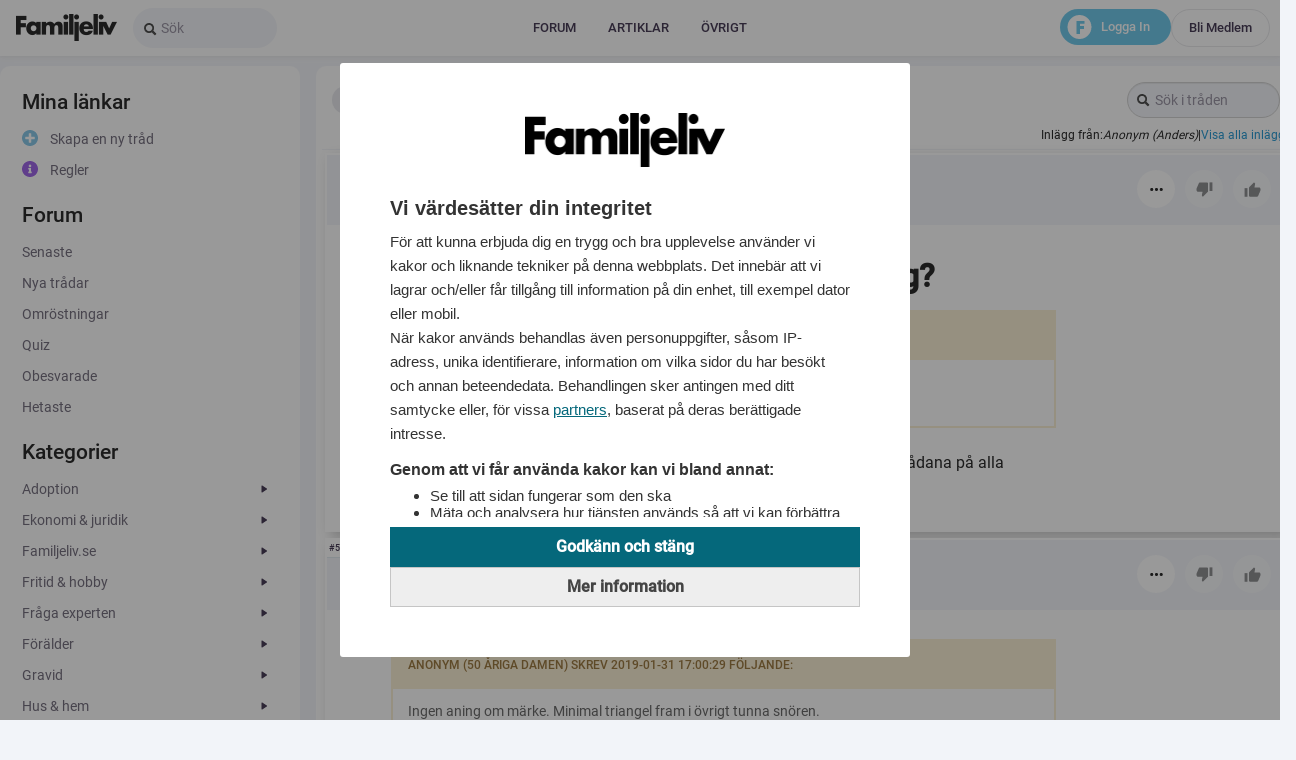

--- FILE ---
content_type: application/javascript
request_url: https://lwadm.com/lw/pbjs?pid=843ee95f-70d4-4686-b437-9dc02f8f6b7e
body_size: 8191
content:
/*! #2.5.3 */
!function(){"use strict";var n=["","843ee95f-70d4-4686-b437-9dc02f8f6b7e","https://content.lwadm.com/prebid/8.52.2/0d7d84f0-b8cf-41f1-9056-1801f2055371/prebid.js","pbjs","https://lwadm.com/pbjs","https://lwadm.com/analytics/view","https://lwadm.com/analytics/vr","https://lwadm.com/ad/js","https://lwadm.com/analytics/astart",1100,{"currency":{"adServerCurrency":"SEK","bidderCurrencyDefault":{"adf":"USD","appnexusAst":"USD","criteo":"USD","ix":"USD","keymobileadform":"USD","keymobilerubicon":"USD","pubmatic":"USD","rubicon":"USD","improvedigital":"USD","teads":"EUR","conceptadform":"DKK","leeadsadform":"USD","leeads":"USD","smartadserver":"USD","invibes":"USD","pubmaticleeads":"USD","connectad":"USD","rubiconmk":"USD","pubmaticmk":"USD","mkadform":"USD","holidpubmatic":"USD","holidimprovedigital":"USD","holidappnexus":"USD","holidadform":"USD","holidadformopenrtb":"USD","plix":"USD","leeadsix":"USD","smilewanted":"USD","tmapubmatic":"USD","gumgum":"EUR","wmgpubmatic":"USD","amx":"USD","mkappnexus":"USD","mediekompanietix":"USD","amazontam":"USD","curateddemandsparteo":"USD","curateddemandrichaudience":"USD","exterichaudience":"USD","curateddemandnextm":"USD"},"rates":{"USD":{"EUR":0.838996560114104,"USD":1.0,"JPY":154.031378471348,"CZK":20.4085913247756,"DKK":6.26512291299606,"GBP":0.726738820370836,"HUF":319.405990435439,"PLN":3.52991022736807,"RON":4.27586206896552,"SEK":8.82666331068042,"CHF":0.768269150096484,"ISK":121.822300528568,"NOK":9.55491232485947,"TRY":43.4872053024583,"AUD":1.42637805184999,"BRL":5.2213272925581,"CAD":1.35246245490394,"CNY":6.94974410604916,"HKD":7.80828928601393,"IDR":16788.3211678832,"ILS":3.08742344156389,"INR":91.9393405487037,"KRW":1442.6294152194,"MXN":17.2815672455743,"MYR":3.94697541740079,"NZD":1.64946723718433,"PHP":58.9067874821713,"SGD":1.26780770198842,"THB":31.4246161590737,"ZAR":15.9330480745029}}},"consentManagement":{"gdpr":{"cmpApi":"iab","timeout":80000,"allowAuctionWithoutConsent":true,"defaultGdprScope":false}},"userSync":{"filterSettings":{"all":{"bidders":"*","filter":"include"}},"syncsPerBidder":100,"auctionDelay":0,"aliasSyncEnabled":true,"userIds":[]},"rubicon":{"singleRequest":true,"netRevenue":false},"improvedigital":{"singleRequest":false,"usePrebidSizes": true},"rubicon":{"singleRequest":true,"netRevenue":true},"improvedigital":{"singleRequest":true},"priceGranularity":{"buckets":[{"precision":2,"min":0.0,"max":30.0,"increment":0.10},{"precision":2,"min":30.50,"max":90.0,"increment":0.50},{"precision":2,"min":91.00,"max":120.0,"increment":1.00},{"precision":2,"min":125.00,"max":200.0,"increment":5.00}]},"enableSendAllBids":true,"targetingControls":{"alwaysIncludeDeals":true},"floors":{"currency":"SEK","enforcement":{"bidAdjustment":true,"enforceJS":false}},"useBidCache":true,"bidCacheFilterFunction":function(b){return b.mediaType!=='video'},"cache":{"url":"https://prebid.adnxs.com/pbc/v1/cache","ignoreBidderCacheKey":true},"enableTIDs":true,"consistentTIDs":true,"bidderTimeout":1100},15,0,{"keymobileadform":10.00,"curateddemandsparteo":5.00,"curateddemandrichaudience":5.00,"curateddemandnextm":5.00},{"keymobileadform":1,"curateddemandsparteo":1,"curateddemandrichaudience":1},null,null,"lwhb",10,0,false,[{"url":"<script type=\"text/javascript\">var daUrl =\"https://target.digitalaudience.io/bakery/input/d?pubid=dap_210326&cart=2&c=1\";var dat=window.parent.document.getElementById('dasynctag');if(dat){dat.remove();};var sa=window.parent.document.createElement('img');sa.id='dasynctag';sa.src=daUrl;sa.style.height='1px';sa.style.width='1px';sa.style.display='none';window.parent.document.body.appendChild(sa)</script>","type":"html","p":1},{"url":"https://target.digitalaudience.io/bakery/pix/v?cid=70329200&itid=100","type":"js","p":1},{"url":"https://video.seenthis.se/public/patrik/livewrapped/high-impact.min.js?v3","type":"js","p":1},{"url":"https://btloader.com/tag?o=6218142170218496&upapi=true","type":"js","p":1}],0,"https://lwadm.com/analytics/10",0,"https://lwadm.com/lw/lwd?pid=843ee95f-70d4-4686-b437-9dc02f8f6b7e",true,"",0,null,null,null,1,1,80000,[{"bidders":["keymobileadform"],"config":{"schain":{"validation":"strict","config":{"ver":"1.0","complete":1,"nodes":[{"asi":"keymobile.se","sid":"1021001","hp":1}]}}}},{"bidders":["keymobilerubicon"],"config":{"schain":{"validation":"strict","config":{"ver":"1.0","complete":1,"nodes":[{"asi":"keymobile.se","sid":"1021001","hp":1}]}}}},{"bidders":["conceptadform"],"config":{"schain":{"validation":"strict","config":{"ver":"1.0","complete":1,"nodes":[{"asi":"concept.dk","sid":"C-01901","hp":1}]}}}},{"bidders":["leeadsadform"],"config":{"schain":{"validation":"strict","config":{"ver":"1.0","complete":1,"nodes":[{"asi":"leeads.com","sid":"73","hp":1}]}}}},{"bidders":["leeads"],"config":{"schain":{"validation":"strict","config":{"ver":"1.0","complete":1,"nodes":[{"asi":"leeads.com","sid":"73","hp":1}]}}}},{"bidders":["pubmaticleeads"],"config":{"schain":{"validation":"strict","config":{"ver":"1.0","complete":1,"nodes":[{"asi":"leeads.com","sid":"73","hp":1}]}}}},{"bidders":["rubiconmk"],"config":{"schain":{"validation":"strict","config":{"ver":"1.0","complete":1,"nodes":[{"asi":"mediekompaniet.com","sid":"011","hp":1}]}}}},{"bidders":["pubmaticmk"],"config":{"schain":{"validation":"strict","config":{"ver":"1.0","complete":1,"nodes":[{"asi":"mediekompaniet.com","sid":"011","hp":1}]}}}},{"bidders":["mkadform"],"config":{"schain":{"validation":"strict","config":{"ver":"1.0","complete":1,"nodes":[{"asi":"mediekompaniet.com","sid":"011","hp":1}]}}}},{"bidders":["holidrubicon"],"config":{"schain":{"validation":"strict","config":{"ver":"1.0","complete":1,"nodes":[{"asi":"holid.io","sid":"960","hp":1}]}}}},{"bidders":["holidpubmatic"],"config":{"schain":{"validation":"strict","config":{"ver":"1.0","complete":1,"nodes":[{"asi":"holid.io","sid":"960","hp":1}]}}}},{"bidders":["holidimprovedigital"],"config":{"schain":{"validation":"strict","config":{"ver":"1.0","complete":1,"nodes":[{"asi":"holid.io","sid":"960","hp":1}]}}}},{"bidders":["holidappnexus"],"config":{"schain":{"validation":"strict","config":{"ver":"1.0","complete":1,"nodes":[{"asi":"holid.io","sid":"960","hp":1}]}}}},{"bidders":["holidadform"],"config":{"schain":{"validation":"strict","config":{"ver":"1.0","complete":1,"nodes":[{"asi":"holid.io","sid":"960","hp":1}]}}}},{"bidders":["holidadformopenrtb"],"config":{"schain":{"validation":"strict","config":{"ver":"1.0","complete":1,"nodes":[{"asi":"holid.io","sid":"960","hp":1}]}}}},{"bidders":["leeadsix"],"config":{"schain":{"validation":"strict","config":{"ver":"1.0","complete":1,"nodes":[{"asi":"leeads.com","sid":"73","hp":1}]}}}},{"bidders":["tmaadform"],"config":{"schain":{"validation":"strict","config":{"ver":"1.0","complete":1,"nodes":[{"asi":"themobileagency.se","sid":"2024010","hp":1}]}}}},{"bidders":["tmapubmatic"],"config":{"schain":{"validation":"strict","config":{"ver":"1.0","complete":1,"nodes":[{"asi":"themobileagency.se","sid":"2024010","hp":1}]}}}},{"bidders":["wmgpubmatic"],"config":{"schain":{"validation":"strict","config":{"ver":"1.0","complete":1,"nodes":[{"asi":"wednesdaymedia.se","sid":"1001","hp":1}]}}}},{"bidders":["holid"],"config":{"schain":{"validation":"strict","config":{"ver":"1.0","complete":1,"nodes":[{"asi":"holid.io","sid":"960","hp":1}]}}}},{"bidders":["wmgadform"],"config":{"schain":{"validation":"strict","config":{"ver":"1.0","complete":1,"nodes":[{"asi":"wednesdaymedia.se","sid":"1001","hp":1}]}}}},{"bidders":["mkappnexus"],"config":{"schain":{"validation":"strict","config":{"ver":"1.0","complete":1,"nodes":[{"asi":"mediekompaniet.com","sid":"011","hp":1}]}}}},{"bidders":["mediekompanietix"],"config":{"schain":{"validation":"strict","config":{"ver":"1.0","complete":1,"nodes":[{"asi":"mediekompaniet.com","sid":"011","hp":1}]}}}},{"bidders":["curateddemandsparteo"],"config":{"schain":{"validation":"strict","config":{"ver":"1.0","complete":1,"nodes":[{"asi":"livewrapped.com","sid":"11","hp":1}]}}}},{"bidders":["curateddemandrichaudience"],"config":{"schain":{"validation":"strict","config":{"ver":"1.0","complete":1,"nodes":[{"asi":"livewrapped.com","sid":"11","hp":1}]}}}},{"bidders":["exterichaudience"],"config":{"schain":{"validation":"strict","config":{"ver":"1.0","complete":1,"nodes":[{"asi":"richaudience.com","sid":"xfPyXn0Ceq","hp":1}]}}}},{"bidders":["madmenadform"],"config":{"schain":{"validation":"strict","config":{"ver":"1.0","complete":1,"nodes":[{"asi":"madmen.se","sid":"4455","hp":1}]}}}},{"bidders":["curateddemandnextm"],"config":{"schain":{"validation":"strict","config":{"ver":"1.0","complete":1,"nodes":[{"asi":"livewrapped.com","sid":"11","hp":1}]}}}}],"gam",0,"hb",0,0,[["adf","keymobileadform","50"],["rubicon","keymobilerubicon","52"],["adf","conceptadform","50"],["adf","leeadsadform","50"],["rubicon","leeads","52"],["pubmatic","pubmaticleeads","76"],["rubicon","rubiconmk","52"],["pubmatic","pubmaticmk","76"],["adf","mkadform","50"],["rubicon","holidrubicon","52"],["pubmatic","holidpubmatic","76"],["improvedigital","holidimprovedigital","253"],["appnexusAst","holidappnexus","32"],["adf","holidadform","50"],["adf","holidadformopenrtb","50"],["ix","plix","10"],["ix","leeadsix","10"],["adf","tmaadform","50"],["pubmatic","tmapubmatic","76"],["pubmatic","wmgpubmatic","76"],["adf","wmgadform","50"],["appnexusAst","mkappnexus","32"],["ix","mediekompanietix","10"],["sparteo","curateddemandsparteo","1028"],["richaudience","curateddemandrichaudience","108"],["richaudience","exterichaudience","108"],["adf","madmenadform","50"],["nextMillennium","curateddemandnextm","1050"]],0,"https://lwadm.com/hc",0,1000,1,0,{"invibes":0,"gumgum":0},{"nissan.se":{"bl":1},"health-insight.net":{"bl":1},"play.sambaslots.com":{"bl":1},"slotmonster.com":{"bl":1},"derilamemoryfoam.com":{"bl":1},"slotit.com":{"bl":1},"epcaffiliates.com":{"bl":1},"sambaslots.com":{"bl":1},"coincasino.com":{"bl":1},"casino.goldenpanda.com":{"bl":1},"finixio.com":{"bl":1},"balancedbitespro.com":{"bl":1},"luckyblock.com":{"bl":1},"goldenpanda.com":{"bl":1},"skyhills.com":{"bl":1},"instantcasino.com":{"bl":1},"reelcrypto.com":{"bl":1},"bitubet.com":{"bl":1},"luckyhour.com":{"bl":1},"gg290.bet":{"bl":1},"thehighroller.com":{"bl":1},"nv9.casino":{"bl":1},"kripty.com":{"bl":1},"discasino.com":{"bl":1},"winlegends.com":{"bl":1},"gratorama.com":{"bl":1},"gamblii.com":{"bl":1},"gxmble.io":{"bl":1},"hellcase.com":{"bl":1},"yonibet.com":{"bl":1},"ggbbbet.com":{"bl":1},"xcsgofast.com":{"bl":1},"megadice.com":{"bl":1},"chilli777.com/sv/":{"bl":1},"fortuneclock.com/se":{"bl":1},"spinsino.com":{"bl":1},"jinxcasino.com":{"bl":1},"blockbet.gg":{"bl":1},"casinozer.com":{"bl":1},"wildzy.io":{"bl":1},"wintopia.com":{"bl":1},"20bet.se":{"bl":1},"jackbit.com":{"bl":1},"playgram.io":{"bl":1},"wolfz.io":{"bl":1},"csgofastx.com":{"bl":1},"betify.com":{"bl":1},"csgofast.gg":{"bl":1},"icebet.casino":{"bl":1},"csgofast.com":{"bl":1},"majestyslots.com":{"bl":1},"coinpokercasino.vip":{"bl":1},"bizzocasino.com":{"bl":1},"wino.casino":{"bl":1},"agentspins.com":{"bl":1},"slotstitan.com":{"bl":1},"3nv19.casino":{"bl":1},"samiland.co":{"bl":1},"gg295.bet":{"bl":1},"playbet.io":{"bl":1},"gg252.bet":{"bl":1},"gg291.bet":{"bl":1},"gg249.bet":{"bl":1},"melbet.com":{"bl":1},"nv-casino.eu.com":{"bl":1},"luckypays.io":{"bl":1},"cases.gg":{"bl":1},"ggbetbet.net":{"bl":1},"nv14.casino":{"bl":1},"casinosuperwins.com":{"bl":1},"cashspinscasino.com":{"bl":1},"coinkings.io":{"bl":1},"winspark.com":{"bl":1},"francecasino3.com":{"bl":1},"nv4.casino":{"bl":1},"coinpoker.com":{"bl":1},"22bet.com":{"bl":1},"betiro.com":{"bl":1},"scratchmania.com":{"bl":1},"incognitocasino.io":{"bl":1},"gg254.bet":{"bl":1},"nvcasino.com.se":{"bl":1},"rain.gg":{"bl":1},"palmcasino.io":{"bl":1},"astekbet.com":{"bl":1},"csgofast4.com":{"bl":1},"flappycasino.com":{"bl":1},"casincity.io":{"bl":1},"ggbet.win":{"bl":1},"winningz.com":{"bl":1},"gamblezen.com":{"bl":1},"gg248.bet":{"bl":1},"spinmillion13.com":{"bl":1},"casineia.com":{"bl":1},"wildpharao.com":{"bl":1},"gg255.bet":{"bl":1},"foxygold.com":{"bl":1},"lsbet751.com":{"bl":1},"nv5.casino":{"bl":1},"seven7.casino":{"bl":1},"20bet.com":{"bl":1},"betrunner.com":{"bl":1},"nationalcasino.com":{"bl":1},"gg292.bet":{"bl":1},"crashino.com":{"bl":1},"gg258.bet":{"bl":1},"slothive.com":{"bl":1},"mystake.com":{"bl":1},"22bet.se":{"bl":1},"fastslots.com":{"bl":1},"tg.casino":{"bl":1},"gg300.bet":{"bl":1},"betandyou.com":{"bl":1},"cryptocasino.com":{"bl":1},"spinsbro.com":{"bl":1},"winzter.com":{"bl":1},"gg294.bet":{"bl":1},"superb.bet":{"bl":1},"csgofast.tl":{"bl":1},"luckywins.io/sv/":{"bl":1},"solidlotto.com":{"bl":1},"csgofast123.com":{"bl":1},"cosmicslot.com":{"bl":1},"puppybet.com":{"bl":1},"ibet.com":{"bl":1},"gg.bet":{"bl":1},"cs2gofast.com":{"bl":1},"partyspins.com":{"bl":1},"bountystars.com":{"bl":1},"gallocasino.com":{"bl":1},"onespincasino.com":{"bl":1},"winorama.com":{"bl":1},"cashalot.bet":{"bl":1},"goldenaxecasino.com":{"bl":1},"mother.land":{"bl":1},"gg257.bet":{"bl":1},"telbet.com":{"bl":1},"nv1.casino":{"bl":1},"duelbits.com":{"bl":1},"nv10.casino":{"bl":1},"betblast.com":{"bl":1},"trustdice.win":{"bl":1},"dev.nordicslots.com":{"bl":1},"wsmcasino.com":{"bl":1},"gg251.bet":{"bl":1},"wsmcasino.vip":{"bl":1},"goodwincasino.com":{"bl":1},"slottio.com":{"bl":1},"nvcasino.one":{"bl":1},"allcashbackcasino.com":{"bl":1},"winstler.co":{"bl":1},"old.megadice.com":{"bl":1},"rollino.co":{"bl":1},"norgespillet.com":{"bl":1},"nv11.casino":{"bl":1},"nv.casino":{"bl":1}},0,0,0,0,0,[],1,[],"https://lwadm.com/analytics/diag",0,["{\"name\":\"id5Id\",\"params\":{\"partner\":255,\"pd\":\"/*pd*/\",,\"externalModuleUrl\":\"https://cdn.id5-sync.com/api/1.0/id5PrebidModule.js\"},\"storage\":{\"type\":\"html5\",\"name\":\"id5id\",\"expires\":90,\"refreshInSeconds\":28800}}","{\"name\":\"sharedId\",\"storage\":{\"type\":\"html5\",\"name\":\"_pubcid\",\"expires\":365}}","{\"name\":\"criteo\"}"],{"pl":[{"bdrs":["holid"],"ab":false,"prm":0},{"bdrs":["adf","appnexusAst","criteo","ix","keymobileadform","keymobilerubicon","pubmatic","rubicon","improvedigital","teads","conceptadform","leeadsadform","leeads","smartadserver","invibes","pubmaticleeads","connectad","rubiconmk","pubmaticmk","mkadform","holidrubicon","holidpubmatic","holidimprovedigital","holidappnexus","holidadform","holidadformopenrtb","plix","leeadsix","tmaadform","smilewanted","tmapubmatic","gumgum","wmgpubmatic","amx","wmgadform","mkappnexus","mediekompanietix","amazontam","curateddemandsparteo","curateddemandrichaudience","exterichaudience","madmenadform","curateddemandnextm"],"ab":false,"prm":3}],"sp":{"ask":true,"bdrs":null,"ab":false,"prm":0}},0,0,0,"https://lwadm.com/rfr",0,0,null,"5242",3739958291,"USD",{"banner":{"16whiio":0.01,"p57i0w":0.02,"1onrj0g":0.03,"g9khs0":0.04,"1fs4irk":0.05,"y0ui9s":0.06,"1xjej9c":0.07,"2y3zeo":0.08,"12go0e8":0.09,"kpdzwg":0.10,"1k7y0w0":0.11,"btqznk":0.12,"1bcb0n4":0.13,"tl105c":0.14,"1t3l14w":0.15,"560qgw":0.16,"14okrgg":0.17,"mxaqyo":0.18,"1mfury8":0.19,"e1nqps":0.20,"1dk7rpc":0.21,"vsxr7k":0.22,"1vbhs74":0.23,"q78cg":0.24,"108r9c0":0.25,"ihh8u8":0.26,"1i019ts":0.27,"9lu8lc":0.28,"194e9kw":0.29,"rd4934":0.30,"1qvoa2o":0.31,"8hvv28":0.32,"180fw1s":0.33,"q95vk0":0.34,"1prpwjk":0.35,"hdivb4":0.36,"1gw2wao":0.37,"z4svsw":0.38,"1yncwsg":0.39,"422cxs":0.40,"13kmdxc":0.41,"ltcdfk":0.42,"1lbwef4":0.43,"cxpd6o":0.44,"1cg9e68":0.45,"uozdog":0.46,"1u7jeo0":0.47,"69z400":0.48,"15sj4zk":0.49,"o194hs":0.50,"1njt5hc":0.51,"f5m48w":0.52,"1eo658g":0.53,"www4qo":0.54,"1wfg5q8":0.55,"1u5lvk":0.56,"11cpmv4":0.57,"jlfmdc":0.58,"1j3zncw":0.59,"apsm4g":0.60,"1a8cn40":0.61,"sh2mm8":0.62,"1rzmnls":0.63,"6tyark":0.64,"16cibr4":0.65,"ol8b9c":0.66,"1o3sc8w":0.67,"fplb0g":0.68,"1f85c00":0.69,"xgvbi8":0.70,"1wzfchs":0.71,"2e4sn4":0.72,"11wotmo":0.73,"k5et4w":0.74,"1jnyu4g":0.75,"b9rsw0":0.76,"1asbtvk":0.77,"t11tds":0.78,"1sjludc":0.79,"4m1jpc":0.80,"144lkow":0.81,"mdbk74":0.82,"1lvvl6o":0.83,"dhojy8":0.84,"1d08kxs":0.85,"v8ykg0":0.86,"1urilfk":0.87,"681kw":0.88,"zos2kg":0.89,"hxi22o":0.90,"1hg2328":0.91,"91v1ts":0.92,"18kf2tc":0.93,"qt52bk":0.94,"1qbp3b4":0.95,"7xwoao":0.96,"17ggpa8":0.97,"pp6osg":0.98,"1p7qps0":0.99,"gtjojk":1.00,"1gc3pj4":1.01,"yktp1c":1.02,"1y3dq0w":1.03,"3i3668":1.04,"130n75s":1.05,"l9d6o0":1.06,"1krx7nk":1.07,"cdq6f4":1.08,"1bwa7eo":1.09,"u506ww":1.10,"1tnk7wg":1.11,"5pzx8g":1.12,"158jy80":1.13,"nh9xq8":1.14,"1mztyps":1.15,"elmxhc":1.16,"1e46ygw":1.17,"wcwxz4":1.18,"1vvgyyo":1.19,"1a6f40":1.20,"10sqg3k":1.21,"j1gfls":1.22,"1ik0glc":1.23,"a5tfcw":1.24,"19odgcg":1.25,"rx3fuo":1.26,"1rfngu8":1.27,"7nx2ww":1.28,"176h3wg":1.29,"pf73eo":1.30,"1oxr4e8":1.31,"gjk35s":1.32,"1g2445c":1.33,"yau3nk":1.34,"1xte4n4":1.35,"383ksg":1.36,"12qnls0":1.37,"kzdla8":1.38,"1khxm9s":1.39,"c3ql1c":1.40,"1bmam0w":1.41,"tv0lj4":1.42,"1tdkmio":1.43,"5g0buo":1.44,"14ykcu8":1.45,"n7accg":1.46,"1mpudc0":1.47,"ebnc3k":1.48,"1du7d34":1.49,"w2xclc":1.50,"1vlhdkw":1.51,"106tq8":1.52,"10iqups":1.53,"irgu80":1.54,"1ia0v7k":1.55,"9vttz4":1.56,"19eduyo":1.57,"rn3ugw":1.58,"1r5nvgg":1.59,"8rvgg0":1.60,"18afhfk":1.61,"qj5gxs":1.62,"1q1phxc":1.63,"hnigow":1.64,"1h62hog":1.65,"zesh6o":1.66,"1yxci68":1.67,"4c1ybk":1.68,"13ulzb4":1.69,"m3bytc":1.70,"1llvzsw":1.71,"d7oykg":1.72,"1cq8zk0":1.73,"uyyz28":1.74,"1uhj01s":1.75,"6jypds":1.76,"162iqdc":1.77,"ob8pvk":1.78,"1ntsqv4":1.79,"fflpmo":1.80,"1ey5qm8":1.81,"x6vq4g":1.82,"1wpfr40":1.83,"24579c":1.84,"11mp88w":1.85,"jvf7r4":1.86,"1jdz8qo":1.87,"azs7i8":1.88,"1aic8hs":1.89,"sr2800":1.90,"1s9m8zk":1.91,"73xw5c":1.92,"16mhx4w":1.93,"ov7wn4":1.94,"1odrxmo":1.95,"fzkwe8":1.96,"1fi4xds":1.97,"xquww0":1.98,"1x9exvk":1.99,"2o4e0w":2.00,"126of0g":2.01,"kfeeio":2.02,"1jxyfi8":2.03,"bjre9s":2.04,"1b2bf9c":2.05,"tb1erk":2.06,"1stlfr4":2.07,"4w1534":2.08,"14el62o":2.09,"mnb5kw":2.10,"1m5v6kg":2.11,"dro5c0":2.12,"1da86bk":2.13,"viy5ts":2.14,"1v1i6tc":2.15,"g7myo":2.16,"zyrny8":2.17,"i7hngg":2.18,"1hq1og0":2.19,"9bun7k":2.20,"18ueo74":2.21,"r34npc":2.22,"1qlooow":2.23,"87w9og":2.24,"17qgao0":2.25,"pz6a68":2.26,"1phqb5s":2.27,"h3j9xc":2.28,"1gm3aww":2.29,"yutaf4":2.30,"1yddbeo":2.31,"3s2rk0":2.32,"13amsjk":2.33,"ljcs1s":2.34,"1l1wt1c":2.35,"cnprsw":2.36,"1c69ssg":2.37,"uezsao":2.38,"1txjta8":2.39,"5zzim8":2.40,"15ijjls":2.41,"nr9j40":2.42,"1n9tk3k":2.43,"evmiv4":2.44,"1ee6juo":2.45,"wmwjcw":2.46,"1w5gkcg":2.47,"1k60hs":2.48,"112q1hc":2.49,"jbg0zk":2.50,"1iu01z4":2.51,"aft0qo":2.52,"19yd1q8":2.53,"s7318g":2.54,"1rpn280":2.55,"78xou8":2.56,"16rhpts":2.57,"p07pc0":2.58,"1oirqbk":2.59,"g4kp34":2.60,"1fn4q2o":2.61,"xvupkw":2.62,"1xeeqkg":2.63,"2t46ps":2.64,"12bo7pc":2.65,"kke77k":2.66,"1k2y874":2.67,"bor6yo":2.68,"1b7b7y8":2.69,"tg17gg":2.70,"1syl8g0":2.71,"510xs0":2.72,"14jkyrk":2.73,"msay9s":2.74,"1mauz9c":2.75,"dwny0w":2.76,"1df7z0g":2.77,"vnxyio":2.78,"1v6hzi8":2.79,"l7fnk":2.80,"103rgn4":2.81,"ichg5c":2.82,"1hv1h4w":2.83,"9gufwg":2.84,"18zegw0":2.85,"r84ge8":2.86,"1qqohds":2.87,"8cw2dc":2.88,"17vg3cw":2.89,"q462v4":2.90,"1pmq3uo":2.91,"h8j2m8":2.92,"1gr33ls":2.93,"yzt340":2.94,"1yid43k":2.95,"3x2k8w":2.96,"13fml8g":2.97,"lockqo":2.98,"1l6wlq8":2.99,"cspkhs":3.00,"15njcao":3.05,"wrwc1s":3.10,"1iyzuo0":3.15,"6oyi2o":3.20,"1f35jb4":3.25,"k0f0g0":3.30,"1sem1og":3.35,"dcor9c":3.40,"zjs9vk":3.45,"qo59mo":3.50,"1p2qx34":3.55,"3d3dhc":3.60,"1braeps":3.65,"nca51c":3.70,"1vqh69s":3.75,"a0tmo0":3.80,"171hb7k":3.85,"y5uayo":3.90,"1kcxtkw":3.95,"5b0j5s":4.00,"1dp7ke8":4.05,"imh1j4":4.10,"1r0o2rk":4.15,"hiio00":4.20,"13pm6m8":4.25,"utz6dc":4.30,"1nosy68":4.35,"1z5ekg":4.40,"1adcfsw":4.45,"oq83y8":4.50,"1x4f56o":4.55,"berlkw":4.60,"149ldds":4.65,"vdyd4w":4.70,"1hl1vr4":4.75,"82wgzk":4.80,"1gh3i80":4.85,"leczcw":4.90,"1tsk0lc":4.95,"eqmq68":5.00,"10xq8sg":5.05,"s238jk":5.10,"1oq9fcw":5.15,"30lvr4":5.20,"1beswzk":5.25,"mzsnb4":5.30,"1vdzojk":5.35,"9oc4xs":5.40,"182xse8":5.45,"z7as5c":5.50,"1leeark":5.55,"6ch0cg":5.60,"1eqo1kw":5.65,"jnxips":5.70,"1s24jy8":5.75,"fs37cw":5.80,"11z6pz4":5.85,"t3jpq8":5.90,"1lydhj4":5.95,"8pxxc":6.00,"18mwz5s":6.05,"prol4w":6.10,"1y5vmdc":6.15,"cg82rk":6.20,"15b1ukg":6.25,"wfeubk":6.30,"1imicxs":6.35,"7qez9c":6.40,"1g4m0hs":6.45,"l1vhmo":6.50,"1tg2iv4":6.55,"ee58g0":6.60,"10l8r28":6.65,"rplqtc":6.70,"1q47e9s":6.75,"4ejuo0":6.80,"1csqvwg":6.85,"odqm80":6.90,"1wrxngg":6.95,"b2a3uo":7.00,"16ozthc":7.05,"xtct8g":7.10,"1k0gbuo":7.15,"4yj1fk":7.20,"1dcq2o0":7.25,"i9zjsw":7.30,"1qo6l1c":7.35,"h6169s":7.40,"13d4ow0":7.45,"uhhon4":7.50,"1ncbgg0":7.55,"1mnwu8":7.60,"1a0uy2o":7.65,"p2plog":7.70,"1xgwmww":7.75,"br93b4":7.80,"14m2v40":7.85,"vqfuv4":7.90,"1hxjdhc":7.95,"8fdyps":8.00,"matnuo":8.50,"gh26tc":9.00,"x4dts0":9.50,"3pkv7k":10.00,"iiq70g":10.50,"bb0r28":11.00,"ryce0w":11.50,"6l7nk0":12.00,"q0f8cg":12.50,"dxww74":13.00,"xd4gzk":13.50,"16fklc":14.00,"lzl4ao":14.50,"983sow":15.00,"toruo0":15.50,"6xp5a8":16.00,"nl0s8w":16.50,"hr9b7k":17.00,"vmp0cg":17.50,"2wv18g":18.00,"jk6o74":18.50,"cch88w":19.00,"rluwao":19.50,"4us6ww":20.00,"f4zn5s":21.00,"zkcn4":22.00,"af6jnk":23.00,"7saeio":24.00,"ftymm8":25.00,"43xs74":26.00,"c5m0ao":27.00,"61uxvk":28.00,"dek6io":29.00,"210tts":30.00,"9mgpog":31.00,"7ojk00":32.00,"h45r0g":33.00,"29rh1c":34.00,"d3bmyo":35.00}},0,0,0,0,1,0,0,0,1,1,{},1,0,"https://lwadm.com/config"],i=[];var t,r,o={};function u(n,i,r,u,w){if(!o[n]){o[n]=!0;var a=document.createElement("script");u||(a.async=!0),a.type=r||"text/javascript",i&&(a.id=i),a.setAttribute("data-src",t),w&&w.forEach((function(n){a.setAttribute(n[0],n[1])})),a.src=n;var c=document.getElementsByTagName("script")[0];c.parentNode.insertBefore(a,c)}}window.livewrapped=window.livewrapped||function(){function n(n,i,t){for(var r=Object.getOwnPropertyNames(n),o=[],u=0;u<r.length;u++)o.push({id:i,result:t(window[r[u]][i])});return o}var i={},t=[];return{q:{},debug:function(i,t,r){n(this.q,"debug",(function(n){n(i,t,r)}))},s2sDebug:function(i){n(this.q,"s2sDbg",(function(n){n(i)}))},tamWin:function(i){n(this.q,"tamWin",(function(n){n(i)}))},tamIds:function(i){return n(this.q,"tamIds",(function(n){return n(i)}))},spFmts:{cmd:[]},sC:function(n,r,o,u){i[n]={v:r,mv:o,ck:u},t.push(n)},rC:function(n){var r=t.pop();r&&n.updateConfig(i[r].v,i[r].mv,i[r].ck)},info:function(){var i=n(this.q,"info",(function(n){return n}));return 1===i.length?i[0].result:i}}}();var w=function(n,i){var t=window.livewrapped;if(t){if(void 0!==t.ei)return t.ei;var r,o=localStorage?localStorage.getItem("lwExp"):null;if(null!=o)return t.ei=o,o;try{var u=100*Math.random(),w=0;if(n>0)return r=u<n?9999:-1,t.ei=r,r;for(var a=0;a<i.length;a++){var c=i[a];if(!c||!c.v||c.v.length<=1)return;r=-1;var f=c.v[59];if(f<1||f>=100)return;if(u>=w&&u<w+f)return t.ei=a,a;w+=f}}catch(n){return}return t.ei=r,r}}(n[76],i),a=n;w>=0&&9999!==w&&(a=i[w].v);var c,f,e,d="lwhb",s=a[3],v=a[2];window.livewrapped.sC(d,n,i,"|102|F2D8A6073B38453DDFB5B0D0F277EA02"),t=d,r=s,window[r]=window[r]||{},window[r].que=window[r].que||[],u("https://content.lwadm.com/lw/js/2.5.3/lw.js"),f=v,e="pbjsls"+r,void 0!==window[r].version||window[e]||(window[e]=!0,u(f)),window["lwhb"]=window["lwhb"]||{cmd:[]},window["lwhb"].load||(window["lwhb"].load=function(n){window["lwhb"].cmd.push((function(){window["lwhb"].load(n)}))})}();

--- FILE ---
content_type: application/javascript; charset=utf-8
request_url: https://www.familjeliv.se/consent/sdk/1cba707305475b570de623f8ae8a85e36895a793/legacy/ui-web-sv-web.1cba707305475b570de623f8ae8a85e36895a793.js
body_size: 64811
content:
/*! For license information please see ui-web-sv-web.1cba707305475b570de623f8ae8a85e36895a793.js.LICENSE.txt */
(self.webpackChunkDidomi=self.webpackChunkDidomi||[]).push([["ui-web-sv-web"],{1466:function(e,t,o){"use strict";o.d(t,{x:function(){return s}});var i=o(9757),n=o(93271);function r(e,t){var o="undefined"!=typeof Symbol&&e[Symbol.iterator]||e["@@iterator"];if(!o){if(Array.isArray(e)||(o=function(e,t){if(e){if("string"==typeof e)return a(e,t);var o={}.toString.call(e).slice(8,-1);return"Object"===o&&e.constructor&&(o=e.constructor.name),"Map"===o||"Set"===o?Array.from(e):"Arguments"===o||/^(?:Ui|I)nt(?:8|16|32)(?:Clamped)?Array$/.test(o)?a(e,t):void 0}}(e))||t&&e&&"number"==typeof e.length){o&&(e=o);var i=0,n=function(){};return{s:n,n:function(){return i>=e.length?{done:!0}:{done:!1,value:e[i++]}},e:function(e){throw e},f:n}}throw new TypeError("Invalid attempt to iterate non-iterable instance.\nIn order to be iterable, non-array objects must have a [Symbol.iterator]() method.")}var r,s=!0,d=!1;return{s:function(){o=o.call(e)},n:function(){var e=o.next();return s=e.done,e},e:function(e){d=!0,r=e},f:function(){try{s||null==o.return||o.return()}finally{if(d)throw r}}}}function a(e,t){(null==t||t>e.length)&&(t=e.length);for(var o=0,i=Array(t);o<t;o++)i[o]=e[o];return i}var s=function(e,t){var o,a=null===(o=n.b.value)||void 0===o?void 0:o.find(function(t){return t.id===e||t.id===i.le[e]}),s=null==a?void 0:a.dataRetention;if(void 0===s)return{};var d,l={},p=s.stdRetention,c=s.purposes,u=s.specialPurposes,m=r(t);try{for(m.s();!(d=m.n()).done;){var h=d.value,f=i.LN[h],g=void 0;(g=f?c[f]||p:u[h]||p)&&(l[h]=g)}}catch(e){m.e(e)}finally{m.f()}return l}},3239:function(e){"use strict";e.exports=JSON.parse('{"purpose_1_name":"Lagra och/eller få åtkomst till information på en enhet","purpose_1_description":"Cookies, enhets- eller liknande onlineidentifierare (t.ex. inloggningsbaserade identifierare, slumpmässigt tilldelade identifierare, nätverksbaserade identifierare) tillsammans med annan information (t.ex. typ av webbläsare och information, språk, skärmstorlek, teknik som stöds osv.) kan lagras eller läsas på din enhet så att din enhet blir igenkänd varje gång den ansluter till en app eller till en webbplats, för ett eller flera av de ändamål som beskrivs här.","purpose_1_illustrations_0":"De flesta ändamål som beskrivs i detta meddelande är beroende av lagring eller åtkomst till information från din enhet när du använder en app eller besöker en webbplats. Till exempel kan en leverantör eller utgivare behöva lagra en cookie på din enhet vid ditt första besök på en webbplats för att kunna känna igen din enhet under dina kommande besök (genom att hämta information från denna cookie varje gång).","purpose_2_name":"Använda begränsade data för att välja reklam","purpose_2_description":"Reklam som presenteras för dig i den här tjänsten kan baseras på begränsade data, såsom webbplatsen eller appen du använder, din icke-exakta plats, din enhetstyp eller det innehåll du interagerar med (till exempel för att begränsa antalet gånger en annons visas för dig).","purpose_2_illustrations_0":"En biltillverkare vill, efter kontorstid, marknadsföra sina elbilar till användare som är miljömedvetna och som bor i en stad,. Reklamen visas på en sida med relaterat innehåll (till exempel en artikel om klimatförändringsåtgärder) efter kl. 18.30, för användare vars icke-exakta plats tyder på att de befinner sig i ett tätortsområde.","purpose_2_illustrations_1":"En stor producent av akvarellfärger vill genomföra en reklamkampanj online för sitt senaste akvarellsortiment. De vill diversifiera sin målgrupp för att nå så många amatörer och professionella konstnärer som möjligt och även undvika att visa annonsen bredvid felaktigt innehåll (till exempel artiklar om hur man målar sitt hus). Antalet gånger som annonsen har visats för dig detekteras och begränsas, för att undvika att den visas för ofta.","purpose_3_name":"Skapa profiler för personaliserad reklam","purpose_3_description":"Information om din aktivitet i den här tjänsten (t.ex. formulär du skickar in, innehåll du tittar på) kan lagras och kombineras med annan information om dig (t.ex. information från din tidigare aktivitet i den här tjänsten och på andra webbplatser eller appar) eller liknande användare. Informationen används sedan för att skapa eller förbättra en profil om dig (som kan omfatta möjliga intressen och surfvanor). Denna och andra enheter kan (även senare) använda din profil för att visa reklam som verkar mer relevant baserat på dina eventuella intressen.","purpose_3_illustrations_0":"Om du läser flera artiklar om vilka cykeltillbehör det är bäst att köpa, kan denna information användas för att skapa en profil om ditt intresse för cykeltillbehör. En sådan profil kan användas eller förbättras senare, på samma eller en annan webbplats eller app, för att visa dig reklam för ett visst cykeltillbehörsmärke. Om du också tittar på en konfigurator för ett fordon på en webbplats för en tillverkare av lyxbilar, kan denna information kombineras med ditt intresse för cyklar för att finslipa din profil och göra ett antagande om att du är intresserad av lyxutrustning för din cykel.","purpose_3_illustrations_1":"Ett klädföretag vill marknadsföra sin nya kollektion av exklusiva barnkläder. Klädföretaget kontaktar en byrå som jobbar med klienter som i sin tur har välbärgade kunder (t.ex. exklusiva stormarknader). De ber byrån att skapa profiler med unga föräldrar eller par som kan antas ha hög inkomst  och nyligen fått barn, så att dessa senare kan användas för att visa reklam på appar som tillhör samarbetspartner, baserat på dessa profiler.","purpose_4_name":"Använda profiler för att välja personaliserad reklam","purpose_4_description":"Reklam som presenteras för dig på denna tjänst kan baseras på dina annonsprofiler, vilket kan återspegla din aktivitet i denna tjänst eller på andra webbplatser eller appar (som de formulär du skickar in, innehåll du tittar på), möjliga intressen och surfvanor.","purpose_4_illustrations_0":"En onlineåterförsäljare vill göra reklam för en rea på löparskor. Återförsäljaren vill rikta reklam till användare som tidigare tittat på löparskor på återförsäljarens mobilapp. Spårningstekniker kan användas för att identifiera att du tidigare har använt mobilappen för att söka efter löparskor och för att visa dig motsvarande annons i appen.","purpose_4_illustrations_1":"En profil som skapats för personaliserad reklam efter att en person har sökt efter cykeltillbehör på en webbplats, kan användas för att visa relevant reklam för cykeltillbehör på en mobilapp från en annan organisation.","purpose_5_name":"Skapa profiler för att personaliserad innehåll","purpose_5_description":"Information om din aktivitet i den här tjänsten (t.ex. formulär du skickar in, annat än reklaminnehåll som du tittar på) kan lagras och kombineras med annan information om dig (t.ex. information från din tidigare aktivitet i den här tjänsten eller på andra webbplatser eller appar) eller liknande användare. Informationen används sedan för att skapa eller förbättra en profil om dig (som till exempel kan omfatta tänkbara intressen och surfvanor). Din profil kan (även senare) användas för att visa innehåll som verkar mer relevant baserat på dina tänkbara intressen, till exempel genom att anpassa en ordning för hur innehåll visas för dig, så att det blir ännu enklare för dig att hitta innehåll som matchar dina intressen.","purpose_5_illustrations_0":"Du läser flera artiklar om hur man bygger en trädkoja på en social medieplattform. Denna information kan läggas till i en profil för att markera ditt intresse för innehåll som är relaterat till utomhusaktiviteter samt gör-det-själv-guider (med syfte att tillåta personanpassning av innehåll, så att du till exempel får se fler blogginlägg och artiklar om trädkojor och timmerstugor i framtiden).","purpose_5_illustrations_1":"Du har tittat på tre videor om rymdutforskning i olika tv-appar. En nyhetsplattform du inte haft någon kontakt med kan då skapa en profil som markerar rymdutforskning som ett möjligt intresseämne för andra videos.","purpose_6_name":"Använda profiler för att välja personaliserad innehåll","purpose_6_description":"Innehåll som visas för dig på denna tjänst kan baseras på dina profiler för innehållsanpassning, vilket kan återspegla din aktivitet i denna eller andra tjänster (till exempel de formulär du skickar in, innehåll du tittar på), möjliga intressen och surfbeteenden. Profilerna kan användas bland annat för att anpassa ordningen för hur innehåll visas för dig, så att det är ännu lättare för dig att hitta innehåll (annat än reklam) som matchar dina intressen.","purpose_6_illustrations_0":"Du läser artiklar om vegetarisk mat på en social medieplattform och använder sedan ett oberoende företags matlagningsapp. Profilen som skapats om dig på den sociala medieplattformen kommer att användas för att presentera vegetariska recept på välkomstskärmen i matlagningsappen.","purpose_6_illustrations_1":"Du har tittat på tre videor om rodd på olika webbplatser. En oberoende videodelningsplattform kommer att rekommendera fem andra videor om rodd som kan vara av intresse för dig när du använder din tv-app, baserat på en profil som skapats om dig när du besökte de olika webbplatserna för att titta på onlinevideor.","purpose_7_name":"Mäta reklamprestanda","purpose_7_description":"Information om vilken reklam som visas för dig och hur du interagerar med den kan användas för att avgöra hur bra en annons har fungerat för dig eller andra användare och om målen för reklamen uppnåddes. Till exempel huruvida du såg en annons, om du klickade på den, om det fick dig att köpa en produkt eller besöka en webbplats osv. Detta är till stor hjälp för att förstå reklamkampanjernas relevans.","purpose_7_illustrations_0":"På en utgivares webbplats har du klickat på en annons som gäller en onlinebutiks Black Friday-rabatt, och sedan köpt en produkt. Ditt klick kommer att länkas till detta köp. Din och andra användares interaktion kommer att mätas för att veta hur många av klicken på annonsen som ledde till ett köp.","purpose_7_illustrations_1":"I en utgivares app är du en av väldigt få som har klickat på en onlinebutiks annons om en rabatt i samband med International Appreciation Day. Utgivaren vill ha rapporter för att förstå hur ofta en specifik annonsplacering i appen, och särskilt annonsen som rör International Appreciation Day, har visats för dig eller andra användare eller hur ofta du eller de har klickat på den, för att hjälpa utgivaren och utgivarens partner (t.ex. byråer) att optimera annonsplaceringar.","purpose_8_name":"Mäta innehållsprestanda","purpose_8_description":"Information om vilket innehåll som visas för dig och hur du interagerar med det kan användas för att avgöra om innehållet (annat än reklam) t.ex. nådde sin avsedda målgrupp och matchade dina intressen. Till exempel om du läser en artikel, tittar på en video, lyssnar på en poddsändning eller tittar på en produktbeskrivning, hur lång tid du tillbringade i den här tjänsten och de webbsidor du besöker osv. Detta är till stor hjälp för att förstå relevansen av innehåll (annat än reklam) som visas för dig.","purpose_8_illustrations_0":"Du har läst ett blogginlägg om vandring på en utgivares mobilapp och följt en länk till ett rekommenderat och relaterat inlägg. Dina interaktioner kommer att registreras och visar att det första vandringsinlägget var användbart för dig och att det lyckades intressera dig för det relaterade inlägget. Detta kommer att mätas för att veta om man ska skapa fler inlägg om vandring i framtiden och var man ska placera dem på startskärmen i mobilappen.","purpose_8_illustrations_1":"Du fick se en video om modetrender, men du och flera andra användare slutade titta efter 30 sekunder. Denna information används sedan för att utvärdera rätt längd på framtida videor om modetrender.","purpose_9_name":"Förstå målgrupper genom statistik eller kombinationer av data från olika källor","purpose_9_description":"Rapporter kan genereras baserat på kombinationen av datauppsättningar (som användarprofiler, statistik, marknadsundersökningar, analysdata) avseende dina och andra användares interaktioner med reklaminnehåll eller annat än reklaminnehåll, för att identifiera vanliga egenskaper (till exempel för att bestämma vilka målgrupper som är mer mottagliga för en annonskampanj eller för visst innehåll).","purpose_9_illustrations_0":"Ägaren till en onlinebokhandel vill ha kommersiell rapportering som visar andelen besökare som besökte och lämnade bokhandelns webbplats utan att köpa något, eller som tittade på och köpte månadens kändissjälvbiografi, liksom medelåldern och fördelningen av män/kvinnor i varje kategori. Uppgifter som rör din navigering på webbplatsen och dina personliga egenskaper används sedan och kombineras med andra sådana uppgifter för att ta fram denna statistik.","purpose_9_illustrations_1":"En annonsör vill få bättre förståelse för vilken typ av publik som interagerar med annonsörens annonser. Annonsören uppmanar ett forskningsinstitut att jämföra egenskaperna hos användare som interagerade med annonsen med typiska attribut hos användare av liknande plattformar, över olika enheter. Denna jämförelse visar annonsören att annonspubliken huvudsakligen får tillgång till annonserna via mobila enheter och sannolikt befinner sig i åldersintervallet 45–60 år.","purpose_10_name":"Utveckla och förbättra tjänster","purpose_10_description":"Information om din aktivitet i denna tjänst, såsom din interaktion med annonser eller innehåll, kan vara till stor hjälp för att förbättra produkter och tjänster och för att skapa nya produkter och tjänster baserat på användarinteraktioner, typ av publik osv. Detta specifika ändamål omfattar inte utveckling eller förbättring av användarprofiler och identifierare.","purpose_10_illustrations_0":"En teknikplattform som arbetar med en leverantör av sociala medier märker en ökning i antalet användare av mobilappar och ser baserat på deras profiler att många av dem ansluter via mobila anslutningar. Plattformen använder en ny teknik för att leverera annonser som är formaterade för mobila enheter och som har låg bandbredd, för att förbättra deras prestanda.","purpose_10_illustrations_1":"En annonsör letar efter ett sätt att visa annonser på en ny typ av konsumentenhet. Annonsören samlar in information om hur användare interagerar med denna nya typ av enhet för att avgöra om annonsören kan bygga en ny mekanism för att visa reklam på denna typ av enhet.","purpose_11_name":"Använda begränsade data för att välja innehåll","purpose_11_description":"Innehåll som visas för dig på den här tjänsten kan baseras på begränsade data, såsom webbplatsen eller appen du använder, din exakta plats, din enhetstyp eller vilket innehåll du interagerar (eller har interagerat) med (till exempel för att begränsa antalet gånger en annons visas för dig).","purpose_11_illustrations_0":"En resetidning har publicerat en artikel på sin webbplats om de nya onlinekurser som en språkskola erbjuder, för att förbättra reseupplevelser utomlands. Skolans blogginlägg infogas direkt längst ner på sidan och väljs utifrån din icke-exakta plats (till exempel blogginlägg som förklarar kursplanen för andra språk än språket i det land där du befinner dig).","purpose_11_illustrations_1":"En mobilapp för sportnyheter har startat en ny sida med artiklar som rapporterar om de senaste fotbollsmatcherna. Varje artikel innehåller videor från en separat streamingplattform som visar höjdpunkterna i varje match. Om du snabbspolar en video kan denna information användas för att välja en kortare video att spela upp härnäst.","special_purpose_1_name":"Säkerställa säkerhet, förhindra och upptäcka bedrägerier samt åtgärda fel","special_purpose_1_description":"Dina uppgifter kan användas för att övervaka och förhindra ovanliga och eventuellt bedrägliga aktiviteter (t.ex. avseende reklam, annonsklick från robotar) och säkerställa att system och processer fungerar korrekt och säkert. De kan också användas för att korrigera eventuella problem som du, utgivaren eller annonsören kan stöta på i leveransen av innehåll och annonser och i din interaktion med dem.","special_purpose_1_illustrations_0":"En reklamförmedlare levererar annonser från olika annonsörer till sitt nätverk av partnerwebbplatser. Reklamförmedlaren märker en stor ökning av klick på annonser som rör en annonsör och använder data om källan till klicken för att fastställa att 80 % av alla klick kommer från robotar snarare än personer.","special_purpose_2_name":"Leverera och visa reklam och innehåll","special_purpose_2_description":"Viss information (t.ex. en IP-adress eller en enhets kapacitet) används för att säkerställa innehållets eller reklamens tekniska kompatibilitet och för att underlätta överföringen av innehållet eller annonsen till din enhet.","special_purpose_2_illustrations_0":"Om du klickar på en länk i en artikel skickas du normalt till en annan sida eller del av artikeln. För att uppnå detta 1) skickar din webbläsare en begäran till en server som är länkad till webbplatsen, 2) svarar servern (”här är artikeln du bad om”), med hjälp av teknisk information som automatiskt ingår i begäran som skickas av din enhet, för att korrekt visa informationen/bilderna som är en del av artikeln du begärde. Tekniskt sett är sådant informationsutbyte nödvändigt för att leverera det innehåll som visas på din skärm.","special_purpose_3_name":"Spara och meddela dina integritetsval","special_purpose_3_description":"De inställningar du gör för de ändamål och enheter som anges i detta meddelande sparas och görs tillgängliga för de aktuella enheterna i form av digitala signaler (t.ex. en teckensträng). Detta är nödvändigt för att leverera denna tjänst och säkerställa att de aktuella enheterna respekterar dina val.","special_purpose_3_illustrations_0":"När du besöker en webbplats och erbjuds att samtycka eller inte samtycka till användningen av profiler för personanpassad reklam så sparas ditt val och görs tillgängligt för reklamleverantörer, så att reklam som presenteras för dig följer dina preferenser.","feature_1_name":"Matchar och kombinerar data från andra datakällor","feature_1_description":"Information om din aktivitet på den här tjänsten kan matchas och kombineras med annan information om dig och kommer från olika källor (till exempel din aktivitet på en separat onlinetjänst, din användning av ett lojalitetskort i butik eller dina svar på en undersökning), till stöd för de ändamål som förklaras i detta meddelande.","feature_2_name":"Länka olika enheter","feature_2_description":"Till stöd för de ändamål som beskrivs i detta meddelande kan din enhet anses som att den sannolikt är kopplad till andra enheter som tillhör dig eller ditt hushåll (till exempel för att du är inloggad i samma tjänst på både din telefon och din dator, eller för att du kan använda samma internetanslutning på båda enheterna).","feature_3_name":"Identifierar enheter baserat på information som överförs automatiskt","feature_3_description":"Din enhet kan särskiljas från andra enheter baserat på information som funktionen automatiskt skickar vid åtkomst till internet (till exempel IP-adressen för din internetanslutning eller vilken typ av webbläsare du använder) till stöd för de ändamål som anges i detta meddelande.","special_feature_1_name":"Använda exakta uppgifter om geografisk positionering","special_feature_1_description":"Med ditt samtycke kan din exakta plats (inom en radie på mindre än 500 meter) användas för att stödja de ändamål som beskrivs i detta meddelande.","special_feature_2_name":"Aktivt läsa av enhetens egenskaper för identifieringsändamål","special_feature_2_description":"Med ditt samtycke kan vissa egenskaper som är specifika för din enhet begäras och användas för att skilja den från andra enheter (t.ex. installerade teckensnitt eller plugin-program, upplösningen på din skärm) till stöd för de ändamål som beskrivs i detta meddelande.","stack_1_name":"Exakta uppgifter om geografisk positionering och identifiering via skanning av enheten","stack_1_description":"Exakta lokaliseringsuppgifter och information om enhetens egenskaper kan användas.","stack_2_name":"Reklam baserad på begränsade data och annonsmätning","stack_2_description":"Reklam kan presenteras baserat på begränsade data. Reklamens prestanda kan mätas.","stack_3_name":"Personanpassad reklam","stack_3_description":"Reklam kan personanpassas baserat på din profil. Din aktivitet i denna tjänst kan användas för att skapa eller förbättra en profil om dig för personanpassad reklam.","stack_4_name":"Reklam baserad på begränsade data, annonsmätning och förståelse för målgruppen","stack_4_description":"Reklam kan presenteras baserat på begränsade data. Reklamens prestanda kan mätas. Rapporter kan genereras baserat på din och andras aktivitet.","stack_5_name":"Reklam baserad på begränsade data, personanpassad annonsprofil och annonsmätning","stack_5_description":"Reklam kan presenteras baserat på begränsade data. Din aktivitet i denna tjänst kan användas för att skapa eller förbättra en profil om dig för personanpassad reklam. Reklamens prestanda kan mätas.","stack_6_name":"Val av personanpassad reklam och reklammätning","stack_6_description":"Reklam kan personanpassas baserat på din profil. Reklamens prestanda kan mätas.","stack_7_name":"Val av personanpassad reklam, reklammätning och forskning angående målgrupp","stack_7_description":"Reklam kan personanpassas baserat på din profil. Reklamens prestanda kan mätas. Rapporter kan genereras baserat på din och andras aktivitet.","stack_8_name":"Personanpassad reklam och reklammätning","stack_8_description":"Reklam kan personanpassas baserat på din profil. Din aktivitet i denna tjänst kan användas för att skapa eller förbättra en profil om dig för personanpassad reklam. Reklamens prestanda kan mätas.","stack_9_name":"Personanpassad reklam, reklammätning och forskning angående målgrupp","stack_9_description":"Reklam kan personanpassas baserat på din profil. Din aktivitet i denna tjänst kan användas för att skapa eller förbättra en profil om dig för personanpassad reklam. Reklamens prestanda kan mätas. Rapporter kan genereras baserat på din och andras aktivitet.","stack_10_name":"Personanpassad reklam","stack_10_description":"Reklam kan personanpassas baserat på din profil. Din aktivitet i denna tjänst kan användas för att skapa eller förbättra en profil om dig för personanpassad reklam.","stack_11_name":"Personanpassat innehåll","stack_11_description":"Innehållet kan personanpassas baserat på din profil. Din aktivitet i denna tjänst kan användas för att skapa eller förbättra en profil om dig för personanpassat innehåll.","stack_12_name":"Val av personanpassat innehåll och innehållsmätning","stack_12_description":"Innehållet kan personanpassas baserat på din profil. Innehållsprestanda kan mätas.","stack_13_name":"Val av personanpassat innehåll, innehållsmätning och forskning angående målgrupp","stack_13_description":"Innehållet kan personanpassas baserat på din profil. Innehållsprestanda kan mätas. Rapporter kan genereras baserat på din och andras aktivitet. Innehållet kan personanpassas baserat på din profil. Innehållsprestanda kan mätas. Rapporter kan genereras baserat på din och andras aktivitet.","stack_14_name":"Personanpassat innehåll och innehållsmätning","stack_14_description":"Innehållet kan personanpassas baserat på din profil. Din aktivitet i denna tjänst kan användas för att skapa eller förbättra en profil om dig för personanpassat innehåll. Innehållsprestanda kan mätas.","stack_15_name":"Personanpassat innehåll, innehållsmätning och forskning angående målgrupp","stack_15_description":"Innehållet kan personanpassas baserat på din profil. Din aktivitet i denna tjänst kan användas för att skapa eller förbättra en profil om dig för personanpassat innehåll. Innehållsprestanda kan mätas. Rapporter kan genereras baserat på din och andras aktivitet.","stack_16_name":"Personanpassat innehåll, innehållsmätning, forskning angående målgrupp och tjänsteutveckling","stack_16_description":"Innehållet kan personanpassas baserat på din profil. Din aktivitet i denna tjänst kan användas för att skapa eller förbättra en profil om dig för personanpassat innehåll. Innehållsprestanda kan mätas. Rapporter kan genereras baserat på din och andras aktivitet. Din aktivitet i denna tjänst kan hjälpa till att utveckla och förbättra produkter och tjänster.","stack_17_name":"Reklam och innehållsmätning samt forskning angående målgrupp","stack_17_description":"Annons- och innehållsprestanda kan mätas. Rapporter kan genereras baserat på din och andras aktivitet.","stack_18_name":"Reklam och innehållsmätning","stack_18_description":"Annons- och innehållsprestanda kan mätas.","stack_19_name":"Reklammätning och forskning angående målgrupp","stack_19_description":"Reklam kan mätas. Rapporter kan genereras baserat på din och andras aktivitet.","stack_20_name":"Reklam och innehållsmätning, forskning angående målgrupp och tjänsteutveckling","stack_20_description":"Annons- och innehållsprestanda kan mätas. Din aktivitet i denna tjänst kan hjälpa till att utveckla och förbättra produkter och tjänster. Rapporter kan genereras baserat på din och andras aktivitet.","stack_21_name":"Innehållsmätning, forskning angående målgrupp och tjänsteutveckling","stack_21_description":"Innehållsprestanda kan mätas. Rapporter kan genereras baserat på din och andras aktivitet. Din aktivitet i denna tjänst kan hjälpa till att utveckla och förbättra produkter och tjänster.","stack_22_name":"Innehållsmätning och tjänsteutveckling","stack_22_description":"Innehållsprestanda kan mätas. Din aktivitet i denna tjänst kan hjälpa till att utveckla och förbättra produkter och tjänster.","stack_23_name":"Val av personanpassad reklam och innehåll, reklam och innehållsmätning","stack_23_description":"Reklam och innehåll kan anpassas baserat på din profil. Annons- och innehållsprestanda kan mätas.","stack_24_name":"Val av personanpassad reklam och innehåll, reklam och innehållsmätning samt forskning angående målgrupp","stack_24_description":"Reklam och innehåll kan anpassas baserat på din profil. Annons- och innehållsprestanda kan mätas. Rapporter kan genereras baserat på din och andras aktivitet. Uppgifterna kan användas för att skapa eller förbättra användarupplevelser, system och programvara.","stack_25_name":"Personanpassad reklam och innehåll, reklam- och innehållsmätning","stack_25_description":"Reklam och innehåll kan anpassas baserat på din profil. Din aktivitet på denna tjänst kan användas för att skapa eller förbättra en profil om dig för personanpassad reklam eller innehåll. Annons- och innehållsprestanda kan mätas.","stack_26_name":"Personanpassad reklam och innehåll, reklam- och innehållsmätning samt forskning angående målgrupp","stack_26_description":"Reklam och innehåll kan anpassas baserat på din profil. Din aktivitet på denna tjänst kan användas för att skapa eller förbättra en profil om dig för personanpassad reklam eller innehåll. Annons- och innehållsprestanda kan mätas. Rapporter kan genereras baserat på din och andras aktivitet.","stack_27_name":"Personanpassad reklam- och innehållsprofil","stack_27_description":"Din aktivitet på denna tjänst kan användas för att skapa eller förbättra en profil om dig för personanpassad reklam eller innehåll.","stack_28_name":"Val av personanpassad reklam och innehåll","stack_28_description":"Reklam och innehåll kan anpassas baserat på din profil.","stack_29_name":"Reklam baserad på begränsade data, reklam- och innehållsmätning samt forskning angående målgrupp","stack_29_description":"Reklam kan presenteras baserat på begränsade data. Annons- och innehållsprestanda kan mätas. Rapporter kan genereras baserat på din och andras aktivitet.","stack_30_name":"Val av personanpassad reklam, personanpassat innehåll, reklam och innehållsmätning samt forskning angående målgrupp","stack_30_description":"Reklam och innehåll kan anpassas baserat på din profil. Din aktivitet på denna tjänst kan användas för att skapa eller förbättra en profil om dig för personanpassad reklam eller innehåll. Annons- och innehållsprestanda kan mätas. Rapporter kan genereras baserat på din och andras aktivitet.","stack_31_name":"Val av personanpassad reklam, personanpassat innehåll, reklam och innehållsmätning, forskning angående målgrupp och tjänsteutveckling","stack_31_description":"Reklam och innehåll kan anpassas baserat på din profil. Din aktivitet i denna tjänst kan användas för att skapa eller förbättra en profil om dig för personanpassat innehåll. Annons- och innehållsprestanda kan mätas. Rapporter kan genereras baserat på din och andras aktivitet. Din aktivitet i denna tjänst kan hjälpa till att utveckla och förbättra produkter och tjänster.","stack_32_name":"Reklam baserad på begränsade data, personanpassat innehåll, reklam och innehållsmätning samt forskning angående målgrupp","stack_32_description":"Reklam kan presenteras baserat på begränsade data. Innehållet kan personanpassas baserat på din profil. Din aktivitet i denna tjänst kan användas för att skapa eller förbättra en profil om dig för personanpassat innehåll. Annons- och innehållsprestanda kan mätas. Rapporter kan genereras baserat på din och andras aktivitet.","stack_33_name":"Reklam baserad på begränsade data, personanpassat innehåll, reklam och innehållsmätning, forskning angående målgrupp och tjänsteutveckling","stack_33_description":"Reklam kan presenteras baserat på begränsade data. Innehållet kan personanpassas baserat på din profil. Din aktivitet i denna tjänst kan användas för att skapa eller förbättra en profil om dig för personanpassat innehåll. Annons- och innehållsprestanda kan mätas. Rapporter kan genereras baserat på din och andras aktivitet. Din aktivitet i denna tjänst kan hjälpa till att utveckla och förbättra produkter och tjänster.","stack_34_name":"Reklam baserad på begränsade data, personanpassat innehåll, innehållsmätning och forskning angående målgrupp","stack_34_description":"Reklam kan presenteras baserat på begränsade data. Innehållet kan personanpassas baserat på din profil. Din aktivitet i denna tjänst kan användas för att skapa eller förbättra en profil om dig för personanpassat innehåll. Annons- och innehållsprestanda kan mätas. Rapporter kan genereras baserat på din och andras aktivitet.","stack_35_name":"Reklam baserad på begränsade data, personanpassat innehåll, innehållsmätning, forskning angående målgrupp och tjänsteutveckling","stack_35_description":"Reklam kan presenteras baserat på begränsade data. Innehållet kan personanpassas baserat på din profil. Din aktivitet i denna tjänst kan användas för att skapa eller förbättra en profil om dig för personanpassat innehåll. Innehållsprestanda kan mätas. Rapporter kan genereras baserat på din och andras aktivitet. Din aktivitet i denna tjänst kan hjälpa till att utveckla och förbättra produkter och tjänster.","stack_36_name":"Reklam baserad på begränsade data, personanpassat innehåll och reklammätning","stack_36_description":"Reklam kan presenteras baserat på begränsade data. Innehållet kan personanpassas baserat på din profil. Din aktivitet i denna tjänst kan användas för att skapa eller förbättra en profil om dig för personanpassat innehåll. Reklamens prestanda kan mätas.","stack_37_name":"Reklam baserad på begränsade data, personanpassat innehåll, reklammätning och tjänsteutveckling","stack_37_description":"Reklam kan presenteras baserat på begränsade data. Innehållet kan personanpassas baserat på din profil. Din aktivitet i denna tjänst kan användas för att skapa eller förbättra en profil om dig för personanpassat innehåll. Reklamens prestanda kan mätas. Din aktivitet i denna tjänst kan hjälpa till att utveckla och förbättra produkter och tjänster.","stack_38_name":"Personanpassad reklam, reklammätning och tjänsteutveckling","stack_38_description":"Reklam kan personanpassas baserat på din profil. Din aktivitet i denna tjänst kan användas för att skapa eller förbättra en profil om dig för personanpassad reklam. Reklamens prestanda kan mätas. Din aktivitet i denna tjänst kan hjälpa till att utveckla och förbättra produkter och tjänster.","stack_39_name":"Personanpassad reklam, reklammätning, forskning angående målgrupp och tjänsteutveckling","stack_39_description":"Reklam kan personanpassas baserat på din profil. Din aktivitet i denna tjänst kan användas för att skapa eller förbättra en profil om dig för personanpassad reklam. Reklamens prestanda kan mätas. Rapporter kan genereras baserat på din och andras aktivitet. Din aktivitet i denna tjänst kan hjälpa till att utveckla och förbättra produkter och tjänster.","stack_40_name":"Personanpassad reklam, reklam- och innehållsmätning, forskning angående målgrupp och tjänsteutveckling","stack_40_description":"Reklam kan personanpassas baserat på din profil. Din aktivitet i denna tjänst kan användas för att skapa eller förbättra en profil om dig för personanpassad reklam. Annons- och innehållsprestanda kan mätas. Rapporter kan genereras baserat på din och andras aktivitet. Din aktivitet i denna tjänst kan hjälpa till att utveckla och förbättra produkter och tjänster.","stack_41_name":"Personanpassad reklam, val av personanpassat innehåll, reklam- och innehållsmätning, forskning angående målgrupp och tjänsteutveckling","stack_41_description":"Reklam och innehåll kan anpassas baserat på din profil. Din aktivitet i denna tjänst kan användas för att skapa eller förbättra en profil om dig för personanpassad reklam. Annons- och innehållsprestanda kan mätas. Rapporter kan genereras baserat på din och andras aktivitet. Din aktivitet i denna tjänst kan hjälpa till att utveckla och förbättra produkter och tjänster.","stack_42_name":"Personanpassad reklam och innehåll, reklam- och innehållsmätning, forskning angående målgrupp och tjänsteutveckling","stack_42_description":"Reklam och innehåll kan anpassas baserat på din profil. Din aktivitet på denna tjänst kan användas för att skapa eller förbättra en profil om dig för personanpassad reklam och innehåll. Annons- och innehållsprestanda kan mätas. Rapporter kan genereras baserat på din och andras aktivitet. Din aktivitet i denna tjänst kan hjälpa till att utveckla och förbättra produkter och tjänster.","stack_43_name":"Innehåll baserat på begränsade data och innehållsmätning","stack_43_description":"Innehållet kan väljas baserat på begränsade data. Innehållsprestanda kan mätas.","stack_44_name":"Personanpassat innehåll","stack_44_description":"Innehållet kan personanpassas baserat på din profil. Din aktivitet i denna tjänst kan användas för att skapa eller förbättra en profil om dig för personanpassat innehåll.","stack_45_name":"Reklam baserad på begränsade data, reklammätning, forskning angående målgrupp och tjänsteutveckling","stack_45_description":"Reklam kan presenteras baserat på begränsade data. Reklamens prestanda kan mätas. Rapporter kan genereras baserat på din och andras aktiviteter. Dina aktiviteter på den här tjänsten kan hjälpa till att utveckla och förbättra produkter och tjänster.","data_category_1_name":"IP-adresser","data_category_1_description":"Din IP-adress är ett nummer som din internetleverantör har tilldelat till en internetanslutning. Den är inte alltid specifik för din enhet och är inte alltid en stabil identifierare. Den används för att dirigera information på Internet och visa onlineinnehåll (inklusive annonser) på din anslutna enhet.","data_category_2_name":"Enhetens egenskaper","data_category_2_description":"Tekniska egenskaper om enheten du använder som inte är unika för dig, till exempel språk, tidszon eller operativsystem.","data_category_3_name":"Enhetsidentifierare","data_category_3_description":"En enhetsidentifierare är en unik teckensträng som tilldelas din enhet eller webbläsare med hjälp av en cookie eller annan lagringsteknik.  Den kan skapas eller nås för att känna igen din enhet, t.ex. på webbsidor från samma webbplats eller på flera webbplatser eller appar.","data_category_4_name":"Probabilistiska identifierare","data_category_4_description":"En probabilistisk identifierare kan skapas genom att kombinera egenskaper som är associerade med din enhet (den typ av webbläsare eller det operativsystem som används) och IP-adressen för internetanslutningen. Om du lämnar ditt samtycke kan ytterligare egenskaper (t.ex. det installerade teckensnittet eller skärmupplösningen) också kombineras för att förbättra precisionen hos den probabilistiska identifieraren. En sådan identifierare anses vara ”probabilistisk” eftersom flera enheter kan dela samma egenskaper och internetuppkoppling. Den kan användas för att känna igen din enhet på t.ex. webbsidor från samma webbplats eller på flera webbplatser eller appar.","data_category_5_name":"Autentiseringshärledda identifierare","data_category_5_description":"När en identifierare skapas på grundval av autentiseringsdata, t.ex. kontaktuppgifter som är kopplade till online-konton som du har skapat på webbplatser eller appar (t.ex. e-postadress, telefonnummer) eller kundidentifierare (t.ex. identifierare som tillhandahålls av din teleoperatör), kan den identifieraren användas för att känna igen dig på webbplatser, appar och enheter när du är inloggad med samma kontaktuppgifter.","data_category_6_name":"Bläddring- och interaktionsdata","data_category_6_description":"Din online-aktivitet, t.ex. de webbplatser du besöker, appar du använder, det innehåll du söker efter på den här tjänsten eller dina interaktioner med innehåll eller annonser, t.ex. antalet gånger du har sett ett visst innehåll eller en viss annons eller om du har klickat på den.","data_category_7_name":"Data som tillhandahålls av användaren","data_category_7_description":"Den information du kan ha lämnat genom uppgiftslämning via ett formulär (t.ex. feedback, en kommentar) eller när du skapat ett konto (t.ex. din ålder, ditt yrke).","data_category_8_name":"Icke-exakta lokaliseringsdata","data_category_8_description":"En ungefärlig beskrivning av din plats, uttryckt som ett område med en radie på minst 500 meter. Din ungefärliga plats kan härledas från t.ex. IP-adressen för din anslutning.","data_category_9_name":"Exakta lokaliseringsdata","data_category_9_description":"Din exakta plats inom en radie på mindre än 500 meter baserat på dina GPS-koordinater. Den får endast användas med ditt godkännande.","data_category_10_name":"Användares profiler","data_category_10_description":"Vissa egenskaper (t.ex. dina potentiella intressen, dina köpavsikter, din kundprofil) kan härledas eller formas från din tidigare online-aktivitet (t.ex. innehållet du tittat på eller tjänsten du använt, den tid du tillbringat på olika online-innehåll och tjänster) eller den information du har lämnat (t.ex. din ålder, ditt yrke).","data_category_11_name":"Integritetsval","data_category_11_description":"Dina preferenser avseende behandlingen av dina uppgifter, baserat på den information du har fått."}')},3892:function(e,t,o){"use strict";o.d(t,{P:function(){return l}});var i=o(34576),n=o(39482),r=o(93299),a=o(34956);function s(e,t){var o="undefined"!=typeof Symbol&&e[Symbol.iterator]||e["@@iterator"];if(!o){if(Array.isArray(e)||(o=function(e,t){if(e){if("string"==typeof e)return d(e,t);var o={}.toString.call(e).slice(8,-1);return"Object"===o&&e.constructor&&(o=e.constructor.name),"Map"===o||"Set"===o?Array.from(e):"Arguments"===o||/^(?:Ui|I)nt(?:8|16|32)(?:Clamped)?Array$/.test(o)?d(e,t):void 0}}(e))||t&&e&&"number"==typeof e.length){o&&(e=o);var i=0,n=function(){};return{s:n,n:function(){return i>=e.length?{done:!0}:{done:!1,value:e[i++]}},e:function(e){throw e},f:n}}throw new TypeError("Invalid attempt to iterate non-iterable instance.\nIn order to be iterable, non-array objects must have a [Symbol.iterator]() method.")}var r,a=!0,s=!1;return{s:function(){o=o.call(e)},n:function(){var e=o.next();return a=e.done,e},e:function(e){s=!0,r=e},f:function(){try{a||null==o.return||o.return()}finally{if(s)throw r}}}}function d(e,t){(null==t||t>e.length)&&(t=e.length);for(var o=0,i=Array(t);o<t;o++)i[o]=e[o];return i}var l=(0,i.EW)(function(){var e=[],t=a.h.value.find(function(e){return"google"===e.id});if(t){var o,i=s(t.featureIds);try{for(i.s();!(o=i.n()).done;){var d=o.value;e.includes(d)||e.push(d)}}catch(e){i.e(e)}finally{i.f()}}var l,p=s(n.u.value);try{for(p.s();!(l=p.n()).done;){var c=l.value;if(Array.isArray(c.featureIds)){var u,m=s(c.featureIds);try{for(m.s();!(u=m.n()).done;){var h=u.value;e.includes(h)||e.push(h)}}catch(e){m.e(e)}finally{m.f()}}}}catch(e){p.e(e)}finally{p.f()}return e.map(function(e){var t;return null===(t=r.j.value)||void 0===t?void 0:t[e]})})},4417:function(e){"use strict";e.exports=function(e,t){return t||(t={}),e?(e=String(e.__esModule?e.default:e),/^['"].*['"]$/.test(e)&&(e=e.slice(1,-1)),t.hash&&(e+=t.hash),/["'() \t\n]|(%20)/.test(e)||t.needQuotes?'"'.concat(e.replace(/"/g,'\\"').replace(/\n/g,"\\n"),'"'):e):e}},4989:function(e,t,o){"use strict";o.d(t,{W:function(){return i}});var i={disagreeToAll:{id:"btn-toggle-disagree",label:"",ariaLabel:"",onClick:function(){}},agreeToAll:{id:"btn-toggle-agree",label:"",ariaLabel:"",onClick:function(){}},save:{id:"btn-toggle-save",label:"",ariaLabel:"",ariaDescribedBy:"didomi-consent-popup-information-save",onClick:function(){}}}},6263:function(e,t,o){"use strict";o.d(t,{A:function(){return u}});var i=o(64467),n=o(53986),r=o(34576),a=o(93271),s=o(34956),d=o(9757),l=["id"];function p(e,t){var o=Object.keys(e);if(Object.getOwnPropertySymbols){var i=Object.getOwnPropertySymbols(e);t&&(i=i.filter(function(t){return Object.getOwnPropertyDescriptor(e,t).enumerable})),o.push.apply(o,i)}return o}function c(e){for(var t=1;t<arguments.length;t++){var o=null!=arguments[t]?arguments[t]:{};t%2?p(Object(o),!0).forEach(function(t){(0,i.A)(e,t,o[t])}):Object.getOwnPropertyDescriptors?Object.defineProperties(e,Object.getOwnPropertyDescriptors(o)):p(Object(o)).forEach(function(t){Object.defineProperty(e,t,Object.getOwnPropertyDescriptor(o,t))})}return e}var u=(0,r.EW)(function(){var e,t;return null!==(e=s.h.value)&&void 0!==e&&e.length&&a.b.value?null===(t=s.h.value)||void 0===t?void 0:t.map(function(e){var t,o=(null===(t=a.b.value)||void 0===t?void 0:t.find(function(t){return t.id===e.id||t.id===d.le[e.id]}))||{},i=(o.id,(0,n.A)(o,l));return"google"===e.id&&delete e.policyUrl,c(c({},e),i)}):null})},7506:function(e,t,o){"use strict";o.d(t,{Y:function(){return a}});var i=o(20152),n=o(91926),r=o(61744),a=function(e){var t=!(arguments.length>1&&void 0!==arguments[1])||arguments[1],o=(i.U.value||{}).nonce,a=document.createElement("style");a.type="text/css",t&&a.setAttribute("scoped","true"),o&&a.setAttribute("nonce",o),a.setAttribute("id","didomi-css");try{a.setHTML("".concat(e," ").concat((0,r.g)(n.w.value)))}catch(t){a.innerHTML="".concat(e," ").concat((0,r.g)(n.w.value))}return a}},8119:function(e,t,o){"use strict";o.d(t,{nD:function(){return g},l9:function(){return v},lZ:function(){return c},$n:function(){return u.A},U7:function(){return _e},Eg:function(){return be},lG:function(){return G},HM:function(){return z},_m:function(){return M},gO:function(){return ye},jU:function(){return h},aH:function(){return L},sx:function(){return O},Zw:function(){return I},q1:function(){return K}});var i=o(23029),n=o(92901),r=o(56822),a=o(53954),s=o(85501),d=o(50172),l=o(29003);function p(){try{var e=!Boolean.prototype.valueOf.call(Reflect.construct(Boolean,[],function(){}))}catch(e){}return(p=function(){return!!e})()}var c=function(e){function t(){return(0,i.A)(this,t),e=this,o=t,n=arguments,o=(0,a.A)(o),(0,r.A)(e,p()?Reflect.construct(o,n||[],(0,a.A)(e).constructor):o.apply(e,n));var e,o,n}return(0,s.A)(t,e),(0,n.A)(t,[{key:"render",value:function(){var e=function(e,t){var o=["didomi-notice-banner"];if(e)-1!==t.indexOf("top")?o.push("shape-banner","top"):o.push("shape-banner","bottom");else switch(t){case"top":o.push("shape-banner","top");break;case"bottom":default:o.push("shape-banner","bottom");break;case"top-left":o.push("shape-box","top","left");break;case"top-right":o.push("shape-box","top","right");break;case"bottom-left":o.push("shape-box","bottom","left");break;case"bottom-right":o.push("shape-box","bottom","right");break;case"panel-bottom-right":o.push("shape-panel","bottom","right");break;case"panel-bottom-left":o.push("shape-panel","bottom","left");break;case"panel-top-right":o.push("shape-panel","top","right");break;case"panel-top-left":o.push("shape-panel","top","left")}return o}((0,l.Fr)(),this.props.position);this.props.type&&e.push("didomi-notice-".concat(this.props.type));var t={"background-color":this.props.backgroundColor||"#F0F0F0",color:this.props.textColor||"#000000","border-color":this.props.themeColor},o={"border-color":this.props.themeColor},i={"text-align":this.props.textAlignment};return(0,d.h)("div",{id:"didomi-notice",class:"".concat(e.join(" ")," didomi-regular-notice"),style:t},(0,d.h)("div",{class:"didomi-notice__interior-border didomi-border",style:o},(0,d.h)("div",{id:"text",class:"push-right didomi-notice-text",style:i},(0,d.h)("div",{dangerouslySetInnerHTML:{__html:this.props.content}})),this.props.children))}}])}(d.Component),u=o(76694),m=o(35369),h=function(){return(0,d.h)("div",{class:"didomi-vendors-iab-label","aria-label":"IAB TCF vendor"},"IAB TCF")};function f(){try{var e=!Boolean.prototype.valueOf.call(Reflect.construct(Boolean,[],function(){}))}catch(e){}return(f=function(){return!!e})()}var g=function(e){function t(e){var o,n,s,d;return(0,i.A)(this,t),n=this,s=t,d=[e],s=(0,a.A)(s),(o=(0,r.A)(n,f()?Reflect.construct(s,d||[],(0,a.A)(n).constructor):s.apply(n,d))).state={show:e.open||!1},o}return(0,s.A)(t,e),(0,n.A)(t,[{key:"onLabelClick",value:function(){this.setState(function(e){return{show:!e.show}}),this.props.onLabelClick&&this.props.onLabelClick()}},{key:"shouldComponentUpdate",value:function(e,t){return this.state.show!==t.show||this.props.description!==e.description||this.props.labelNoneClickable!==e.labelNoneClickable}},{key:"render",value:function(){var e=this.props,t=e.id,o=e.classClick,i=e.classContent,n=e.classExplanation,r=e.label,a=e.labelNoneClickable,s=e.description,l=e.explanation,p=e.role,c=e.ariaLevel,u=e.spatialNavigation;return(0,d.h)(v,{id:t,classClick:o,classContent:i,classExplanation:n,label:r,labelNoneClickable:a,description:s,open:this.state.show,onClick:s&&this.onLabelClick.bind(this),explanation:l,role:p,ariaLevel:c,spatialNavigation:u})}}])}(d.Component);g.defaultProps={classContent:"",classExplanation:""};var b=function(e){var t=e.id,o=e.label,i=e.showIABLabel;return(0,d.h)("span",{id:t},o,i&&(0,d.h)(h,null))},v=function(e){var t=e.id,o=e.classClick,i=e.classContent,n=e.label,r=e.labelNoneClickable,a=e.description,s=e.open,l=e.onClick,p=e.explanation,c=e.classExplanation,u=e.showIABLabel,h=e.role,f=e.ariaLevel,g=e.spatialNavigation,v=e.enabled;return void 0===v||v?(0,d.h)("div",{class:"didomi-components-accordion"},(0,d.h)("div",{class:"didomi-components-accordion-label-container",role:h,"aria-level":f},(0,d.h)("div",{class:"".concat(l?"label-click":""," ").concat(o||""),onClick:l,onKeyDown:(0,m.A)(l,g),tabIndex:0,"aria-describedby":t,"aria-expanded":String(s),role:"button"},(0,d.h)("span",{class:"trigger-icon","aria-hidden":"true"},l&&(s?"-":"+")),(0,d.h)(b,{id:t,label:n,showIABLabel:!!u})),r),(0,d.h)("div",{class:"".concat(i," didomi-content ").concat(s?"active":"")},a),p&&(0,d.h)("p",{class:"".concat(c," didomi-content ").concat(s?"active":"")},p)):(0,d.h)(b,{id:t,label:n,showIABLabel:!!u})},k=o(58168),x=o(64467),_=o(30147),y=o(45994),w=o(66535);function A(){try{var e=!Boolean.prototype.valueOf.call(Reflect.construct(Boolean,[],function(){}))}catch(e){}return(A=function(){return!!e})()}function C(e,t){var o=Object.keys(e);if(Object.getOwnPropertySymbols){var i=Object.getOwnPropertySymbols(e);t&&(i=i.filter(function(t){return Object.getOwnPropertyDescriptor(e,t).enumerable})),o.push.apply(o,i)}return o}function P(e){for(var t=1;t<arguments.length;t++){var o=null!=arguments[t]?arguments[t]:{};t%2?C(Object(o),!0).forEach(function(t){(0,x.A)(e,t,o[t])}):Object.getOwnPropertyDescriptors?Object.defineProperties(e,Object.getOwnPropertyDescriptors(o)):C(Object(o)).forEach(function(t){Object.defineProperty(e,t,Object.getOwnPropertyDescriptor(o,t))})}return e}var I=function(e){var t=(0,y.li)(null),o=["didomi-components-radio__option"],i=e.reportWidth,n=e.width,r=e.selected,a=e.value,s=e.id,l=null;(0,y.vJ)(function(){i&&"function"==typeof i&&i(t.current?t.current.offsetWidth:0)},[t.current,i]),(0,y.vJ)(function(){var e=function(e){var o,i=document.getElementsByClassName("didomi-popup-body")[0],n=e.target===t.current||(null===(o=t.current)||void 0===o?void 0:o.contains(e.target)),r=i&&!i.contains(e.target);e.isTrusted&&document.activeElement===t.current&&(n||r)&&(e.stopImmediatePropagation(),t.current.click())};return document.addEventListener("click",e),function(){document.removeEventListener("click",e)}},[]),!0===r?(o.push("didomi-components-radio__option--selected"),!0===a?(o.push("didomi-components-radio__option--agree"),l=(0,d.h)(_.Sr,{size:"12"})):(o.push("didomi-components-radio__option--disagree"),l=(0,d.h)(_.US,{size:"8"}))):o.push("didomi-components-radio__option--unselected");var p={};return n&&!i?(p.width=n,o.push("didomi-components-radio__option__accepter")):i&&"function"==typeof i&&o.push("didomi-components-radio__option__reporting"),(0,d.h)("button",{class:o.join(" "),onKeyDown:function(t){"Enter"!==t.key&&" "!==t.key||(t.preventDefault(),t.stopImmediatePropagation(),e.selectMyself())},onClick:e.selectMyself,"aria-describedby":e.ariaDescribedBy,"aria-pressed":String(e.selected),"aria-label":e.ariaLabel,ref:t,style:p,role:"radio",tabIndex:0,id:s},l,e.children)},j=function(e){var t=(0,y.NT)(w.Ok);return(0,d.toChildArray)(e.children).map(function(o,i){var n=o.props&&o.props.value,r=t&&t[i]?t[i]:0;return(0,d.cloneElement)(o,P(P({},o.props),{},{selectMyself:function(){return e.selectOption(n)},selected:e.selectedValue===n,width:r}))})},O=function(e){function t(){var e,o,n,s;return(0,i.A)(this,t),o=this,n=t,n=(0,a.A)(n),(e=(0,r.A)(o,A()?Reflect.construct(n,s||[],(0,a.A)(o).constructor):n.apply(o,s))).state={selectedValue:null},e}return(0,s.A)(t,e),(0,n.A)(t,[{key:"componentWillMount",value:function(){void 0!==this.props.value&&this.setState({selectedValue:this.props.value})}},{key:"componentWillReceiveProps",value:function(e){void 0!==e.value&&this.setState({selectedValue:e.value})}},{key:"shouldComponentUpdate",value:function(e,t){return this.state.selectedValue!==t.selectedValue}},{key:"selectOption",value:function(e){this.props.onChange&&this.props.onChange(e)}},{key:"render",value:function(){return(0,d.h)("div",{class:"didomi-components-radio"},(0,d.h)(j,(0,k.A)({},this.props,{selectOption:this.selectOption.bind(this),selectedValue:this.state.selectedValue})))}}])}(d.Component),L=function(){return(0,d.h)("div",{class:"lds-ellipsis-container"},(0,d.h)("div",{class:"lds-ellipsis"},(0,d.h)("div",null),(0,d.h)("div",null),(0,d.h)("div",null),(0,d.h)("div",null)))},S=o(61744),D=o(80167),z=function(e){var t=e.ariaLabel,o=e.class,i=e.onClick,n=t||(0,D.sC)({},"close_purpose_view");return(0,d.h)("a",{"aria-label":n,role:"button",onClick:i,onKeyDown:(0,m.A)(i),tabIndex:0,class:(0,S.l)("didomi-popup-close didomi-no-link-style didomi-consent-popup-header-close",o)},"×")},E=o(73902);function T(){try{var e=!Boolean.prototype.valueOf.call(Reflect.construct(Boolean,[],function(){}))}catch(e){}return(T=function(){return!!e})()}var V=function(e){function t(){return(0,i.A)(this,t),e=this,o=t,n=arguments,o=(0,a.A)(o),(0,r.A)(e,T()?Reflect.construct(o,n||[],(0,a.A)(e).constructor):o.apply(e,n));var e,o,n}return(0,s.A)(t,e),(0,n.A)(t,[{key:"determineFocusableElements",value:function(){this.base&&this.base.parentElement?this.focusableElements=Array.from(this.base.parentElement.querySelectorAll('a[href], area[href], input:not([disabled]), select:not([disabled]), textarea:not([disabled]), button:not([disabled]), [tabindex="0"], [role=button]')):this.focusableElements=[]}},{key:"componentDidMount",value:function(){var e=this;this.determineFocusableElements(),this.listener=function(t){return e.keyDownEventHandler(t)},this.base&&this.base.parentElement&&this.base.parentElement.addEventListener("keydown",this.listener)}},{key:"handleBackwardTab",value:function(e){-1!==this.focusableElements.indexOf(this.props.document.activeElement)&&this.props.document.activeElement!==this.focusableElements[0]||(e.preventDefault(),this.focusableElements[this.focusableElements.length-1].focus())}},{key:"handleForwardTab",value:function(e){-1!==this.focusableElements.indexOf(this.props.document.activeElement)&&this.props.document.activeElement!==this.focusableElements[this.focusableElements.length-1]||(e.preventDefault(),this.focusableElements[0].focus())}},{key:"componentWillUnmount",value:function(){this.base&&this.base.parentElement&&this.base.parentElement.removeEventListener("keydown",this.listener)}},{key:"keyDownEventHandler",value:function(e){var t=this;e.keyCode===E.A.TAB?(this.determineFocusableElements(),1===this.focusableElements.length?(this.focusableElements[0].focus(),e.preventDefault()):e.shiftKey?this.handleBackwardTab(e):this.handleForwardTab(e)):e.keyCode!==E.A.ENTER&&e.keyCode!==E.A.SPACE||setTimeout(function(){return t.determineFocusableElements()},100)}},{key:"componentDidUpdate",value:function(){this.determineFocusableElements()}},{key:"render",value:function(){return(0,d.h)("div",null)}}])}(d.Component);function B(){try{var e=!Boolean.prototype.valueOf.call(Reflect.construct(Boolean,[],function(){}))}catch(e){}return(B=function(){return!!e})()}var F=function(e){function t(){return(0,i.A)(this,t),e=this,o=t,n=arguments,o=(0,a.A)(o),(0,r.A)(e,B()?Reflect.construct(o,n||[],(0,a.A)(e).constructor):o.apply(e,n));var e,o,n}return(0,s.A)(t,e),(0,n.A)(t,[{key:"componentDidMount",value:function(){var e=this;this.listener=function(t){if(t.keyCode===E.A.ESC){var o=t.target;null!=o&&o.getAttribute("datatooltip")?o.blur():e.props.handler()}},this.base&&this.base.parentElement&&this.base.parentElement.addEventListener("keydown",this.listener)}},{key:"componentWillUnmount",value:function(){this.base&&this.base.parentElement&&this.base.parentElement.removeEventListener("keydown",this.listener)}},{key:"render",value:function(){return(0,d.h)("div",null)}}])}(d.Component);function R(){try{var e=!Boolean.prototype.valueOf.call(Reflect.construct(Boolean,[],function(){}))}catch(e){}return(R=function(){return!!e})()}var M=function(e){function t(){return(0,i.A)(this,t),e=this,o=t,n=arguments,o=(0,a.A)(o),(0,r.A)(e,R()?Reflect.construct(o,n||[],(0,a.A)(e).constructor):o.apply(e,n));var e,o,n}return(0,s.A)(t,e),(0,n.A)(t,[{key:"componentDidMount",value:function(){this.base.focus()}},{key:"render",value:function(){var e=this.props,t=e.children,o=e.class,i=e.onEscape,n=e.testId;return(0,d.h)("div",{class:(0,S.l)("didomi-popup-view",o),style:"outline: none;",tabIndex:"-1",role:"document","data-testid":n},"function"==typeof i&&(0,d.h)(F,{handler:i}),t,(0,d.h)(V,{document:document}))}}])}(d.Component),N=function(e,t){e&&(e.classList?e.classList.add(t):e.className+=" ".concat(t))},U=function(e,t){e&&(e.classList?e.classList.remove(t):e.className=e.className.replace(new RegExp("(^|\\b)".concat(t.split(" ").join("|"),"(\\b|$)"),"gi")," ").trim())},H=o(55217),W=o(91926),q=o(34576),$=(0,q.vP)(0);function J(){try{var e=!Boolean.prototype.valueOf.call(Reflect.construct(Boolean,[],function(){}))}catch(e){}return(J=function(){return!!e})()}var G=function(e){function t(e){var o,n,s,d;return(0,i.A)(this,t),n=this,s=t,d=[e],s=(0,a.A)(s),(o=(0,r.A)(n,J()?Reflect.construct(s,d||[],(0,a.A)(n).constructor):s.apply(n,d))).state={maxHeightReached:null},o.onResizeScreen=o.onResizeScreen.bind(o),o}return(0,s.A)(t,e),(0,n.A)(t,[{key:"componentDidMount",value:function(){this.props.supportFullHeight&&(this.onResizeScreen(),window.addEventListener("resize",this.onResizeScreen))}},{key:"componentWillMount",value:function(){this.focusedElementBeforeOpen=document.activeElement,N(document.body,"didomi-popup-open"),(0,H.un)()&&N(document.body,"didomi-popup-open-ios"),$.value=$.value+1}},{key:"componentWillUnmount",value:function(){$.value=$.value-1,this.focusedElementBeforeOpen&&this.focusedElementBeforeOpen.focus(),0===$.value&&(U(document.body,"didomi-popup-open"),(0,H.un)()&&U(document.body,"didomi-popup-open-ios")),window.removeEventListener("resize",this.onResizeScreen)}},{key:"onResizeScreen",value:function(){var e=this.containerNoticeElement.offsetHeight,t=(0,l._G)(e);this.state.maxHeightReached!==t&&this.setState({maxHeightReached:t})}},{key:"getStyle",value:function(e){return(0,d.h)("style",{type:"text/css",scoped:!0},"\n      #didomi-host .didomi-exterior-border {\n        border-color: ".concat(e.lightColor,";\n      }\n\n      #didomi-host .didomi-popup-container {\n        border-color: ").concat(e.color,";\n      }\n\n      #didomi-host .didomi-components-button {\n        border-radius: ").concat(e.buttons.regularButtons.borderRadius,";\n        border-color: ").concat(e.buttons.regularButtons.borderColor,";\n        border-width: ").concat(e.buttons.regularButtons.borderWidth,";\n        background-color: ").concat(e.buttons.regularButtons.backgroundColor,";\n        color: ").concat(e.buttons.regularButtons.textColor,";\n      }\n      "))}},{key:"getContainerClasses",value:function(e,t,o){return"".concat((0,S.l)("didomi-popup-backdrop",e)).concat(t?" didomi-support-full-height":"").concat(o?" didomi-max-height-reached":"")}},{key:"render",value:function(){var e=this,t=this.props,o=t.children,i=t.class,n=t.classContainer,r=t.classExteriorBorder,a=t.id,s=t.testId,l=t.onBackdropClick,p=t.supportFullHeight,c=t.title,u=this.state.maxHeightReached;return(0,d.h)("div",{id:a,class:this.getContainerClasses(i,p,u),onClick:l},this.getStyle(W.w.value),(0,d.h)("div",{class:(0,S.l)("didomi-exterior-border",r),ref:function(t){e.containerNoticeElement=t}},(0,d.h)("div",{class:(0,S.l)("didomi-popup-container",n),role:"dialog","aria-modal":"true","aria-label":c,"data-testid":s},o)))}}])}(d.Component);function X(){try{var e=!Boolean.prototype.valueOf.call(Reflect.construct(Boolean,[],function(){}))}catch(e){}return(X=function(){return!!e})()}var K=function(e){function t(){return(0,i.A)(this,t),e=this,o=t,n=arguments,o=(0,a.A)(o),(0,r.A)(e,X()?Reflect.construct(o,n||[],(0,a.A)(e).constructor):o.apply(e,n));var e,o,n}return(0,s.A)(t,e),(0,n.A)(t,[{key:"render",value:function(){var e=this.props,t=e.children,o=e.focusOn,i=function(){document.querySelector(o).focus()};return(0,d.h)("a",{class:"didomi-components-skip-link",onClick:i,onKeyDown:(0,m.A)(i),tabIndex:"0",role:"button"},t)}}])}(d.Component),Y=o(82284),Z=o(60436),Q=o(22639);function ee(e,t){var o="undefined"!=typeof Symbol&&e[Symbol.iterator]||e["@@iterator"];if(!o){if(Array.isArray(e)||(o=function(e,t){if(e){if("string"==typeof e)return te(e,t);var o={}.toString.call(e).slice(8,-1);return"Object"===o&&e.constructor&&(o=e.constructor.name),"Map"===o||"Set"===o?Array.from(e):"Arguments"===o||/^(?:Ui|I)nt(?:8|16|32)(?:Clamped)?Array$/.test(o)?te(e,t):void 0}}(e))||t&&e&&"number"==typeof e.length){o&&(e=o);var i=0,n=function(){};return{s:n,n:function(){return i>=e.length?{done:!0}:{done:!1,value:e[i++]}},e:function(e){throw e},f:n}}throw new TypeError("Invalid attempt to iterate non-iterable instance.\nIn order to be iterable, non-array objects must have a [Symbol.iterator]() method.")}var r,a=!0,s=!1;return{s:function(){o=o.call(e)},n:function(){var e=o.next();return a=e.done,e},e:function(e){s=!0,r=e},f:function(){try{a||null==o.return||o.return()}finally{if(s)throw r}}}}function te(e,t){(null==t||t>e.length)&&(t=e.length);for(var o=0,i=Array(t);o<t;o++)i[o]=e[o];return i}var oe=function(e,t,o){return t&&function(e,t){var o=t.stacks.map(function(e){return e.id}).sort(function(e,t){return e-t}),i=o[0],n=o[o.length-1];if(!e||"object"!==(0,Y.A)(e)||Array.isArray(e))return console.error("Didomi - configuration for the IAB stacks should be an object"),!1;var r=e.ids;if(e.auto)return!0;if(!Array.isArray(r)||0===r.length)return!1;var a,s=ee(r);try{for(s.s();!(a=s.n()).done;){var d=a.value;if(!Number.isInteger(d)||d<i||d>n)return console.error("Didomi - The provided IAB stack IDs are invalid or not all are integers"),!1}}catch(e){s.e(e)}finally{s.f()}return!0}(t,o)?t.auto?function(e){var t=["cookies"],o=e.filter(function(e){return!e.isSpecialFeature&&!t.includes(e.id)}),i=e.filter(function(e){return e.isSpecialFeature}),n=[];return o.length>0&&n.push(42),i.length>0&&n.push(1),n}(e):t.ids:[]},ie=o(20152),ne=o(81062),re=o(15067),ae=(0,q.EW)(function(){var e,t,o,i=(null===(e=ie.U.value)||void 0===e||null===(t=e.vendors)||void 0===t||null===(o=t.iab)||void 0===o?void 0:o.stacks)||{auto:!0},n=re.t.value.purposesBasedOnConsent.filter(function(e){return"iab"===e.namespace});return oe(n,i,ne.A.value)}),se=o(86784);function de(e,t){var o=Object.keys(e);if(Object.getOwnPropertySymbols){var i=Object.getOwnPropertySymbols(e);t&&(i=i.filter(function(t){return Object.getOwnPropertyDescriptor(e,t).enumerable})),o.push.apply(o,i)}return o}function le(e){for(var t=1;t<arguments.length;t++){var o=null!=arguments[t]?arguments[t]:{};t%2?de(Object(o),!0).forEach(function(t){(0,x.A)(e,t,o[t])}):Object.getOwnPropertyDescriptors?Object.defineProperties(e,Object.getOwnPropertyDescriptors(o)):de(Object(o)).forEach(function(t){Object.defineProperty(e,t,Object.getOwnPropertyDescriptor(o,t))})}return e}function pe(e,t){var o="undefined"!=typeof Symbol&&e[Symbol.iterator]||e["@@iterator"];if(!o){if(Array.isArray(e)||(o=function(e,t){if(e){if("string"==typeof e)return ce(e,t);var o={}.toString.call(e).slice(8,-1);return"Object"===o&&e.constructor&&(o=e.constructor.name),"Map"===o||"Set"===o?Array.from(e):"Arguments"===o||/^(?:Ui|I)nt(?:8|16|32)(?:Clamped)?Array$/.test(o)?ce(e,t):void 0}}(e))||t&&e&&"number"==typeof e.length){o&&(e=o);var i=0,n=function(){};return{s:n,n:function(){return i>=e.length?{done:!0}:{done:!1,value:e[i++]}},e:function(e){throw e},f:n}}throw new TypeError("Invalid attempt to iterate non-iterable instance.\nIn order to be iterable, non-array objects must have a [Symbol.iterator]() method.")}var r,a=!0,s=!1;return{s:function(){o=o.call(e)},n:function(){var e=o.next();return a=e.done,e},e:function(e){s=!0,r=e},f:function(){try{a||null==o.return||o.return()}finally{if(s)throw r}}}}function ce(e,t){(null==t||t>e.length)&&(t=e.length);for(var o=0,i=Array(t);o<t;o++)i[o]=e[o];return i}var ue=(0,q.EW)(function(){var e=(ne.A.value||{}).stacks;if(!e||!Array.isArray(e))return{};var t,o={},i=pe(e);try{var n=function(){var e,i,n=t.value,r=(null===(e=se.S.value)||void 0===e||null===(i=e.iabStacks)||void 0===i?void 0:i.find(function(e){return e.id===n.id}))||{};o[n.id]=le(le({},n),r)};for(i.s();!(t=i.n()).done;)n()}catch(e){i.e(e)}finally{i.f()}return o}),me=(0,q.EW)(function(){var e;return(null===(e=ae.value)||void 0===e?void 0:e.map(function(e){var t;return null===(t=ue.value)||void 0===t?void 0:t[e]}))||[]}),he=o(9757),fe=(0,q.EW)(function(){var e;return null!==(e=me.value)&&void 0!==e&&e.length?function(e){var t=null==e?void 0:e.flatMap(function(e){var t=e.purposeIds,o=e.specialFeatureIds;return[].concat((0,Z.A)(t.map(he.KX)),(0,Z.A)(o.map(he.PL)))});return(0,Z.A)(new Set(t))}(me.value):[]});function ge(){try{var e=!Boolean.prototype.valueOf.call(Reflect.construct(Boolean,[],function(){}))}catch(e){}return(ge=function(){return!!e})()}var be=function(e){function t(){return(0,i.A)(this,t),e=this,o=t,n=arguments,o=(0,a.A)(o),(0,r.A)(e,ge()?Reflect.construct(o,n||[],(0,a.A)(e).constructor):o.apply(e,n));var e,o,n}return(0,s.A)(t,e),(0,n.A)(t,[{key:"getChildrenFromCategories",value:function(e){var t=this;return e.reduce(function(e,o){return"category"===o.type?e.push.apply(e,(0,Z.A)(t.getChildrenFromCategories(o.children))):e.push(o.purposeId),e},[])}},{key:"getMergedPurposesWithCategories",value:function(e){var t,o,i=this,n=re.t.value.purposes.filter(function(e){return"iab"===e.namespace}).map(function(e){return e.id}),r=e.map(function(e){return e.id}),a=[],s=[],d=[],l=[];null===(t=Q.v.value)||void 0===t||null===(o=t.categories)||void 0===o||o.forEach(function(e){if("category"===e.type){var t=i.getChildrenFromCategories(e.children);if(t&&t.length>0)t.filter(function(e){return-1===n.indexOf(e)}).length>0&&(d.push.apply(d,(0,Z.A)(t)),a.push({id:e.id,name:e.name,children:t}))}}),a.map(function(e){var t=!1;r.forEach(function(o){-1===e.children.indexOf(o)||t||(t=!0,s.push({id:e.id,name:e.name,purposes:e.children}))})});var p=e.filter(function(e){return-1===d.indexOf(e.id)});l.push.apply(l,(0,Z.A)(me.value));var c=fe.value;return p=p.filter(function(e){var t=e.id;return-1===c.indexOf(t)}),[].concat((0,Z.A)(p),s,l)}},{key:"getHTMLDataProcessingList",value:function(e){return e.map(function(e){return(0,D.$i)("object"===(0,Y.A)(e.name)?e.name:{},"string"==typeof e.name?e.name:"")}).sort(function(e,t){return e.props.html>t.props.html?1:-1}).map(function(e,t){return 0!==t&&(e.props.html=", "+e.props.html),e})}},{key:"render",value:function(){var e=this.props.extraClasses,t=this.getMergedPurposesWithCategories(re.t.value.purposes);return t.length>0&&(0,d.h)("div",{class:(0,S.l)("didomi-notice-data-processing-container",e)},(0,d.h)("p",null,(0,d.h)("span",{class:"didomi-notice-data-processing-title",role:"heading","aria-level":"2"},(0,D.sC)({},"we_do_following_data_processing_based_onconsent_legitimate_interest")),(0,d.h)("span",{class:"didomi-notice-data-processing-list"},this.getHTMLDataProcessingList(t))))}}])}(d.Component),ve=o(58296),ke=o(50378),xe=function(e){var t=e.ariaDescribedBy,o=e.onChange,i=e.value;return(0,d.h)("label",{class:"didomi-switch"},(0,d.h)("input",{type:"checkbox",checked:i,onChange:function(e){o(e.target.checked)},onKeyDown:(0,m.C)(o),tabIndex:0,"aria-describedby":t}),(0,d.h)("span",{class:"didomi-slider"}))},_e=(0,ve.Ng)(function(e){return{consentPopup:e.consentPopup}},null)(function(e){var t,o=e.onChange,i=e.value,n=e.agreeLabel,r=e.disagreeLabel,a=e.agreeAriaLabel,s=e.disagreeAriaLabel,l=e.consentPopup,p=e.ariaDescribedBy;return e.disableToggleType||"toggles"!==(null===(t=Q.v.value)||void 0===t?void 0:t.controlType)?(0,d.h)(O,{onChange:o,value:i},(0,d.h)(I,{ariaDescribedBy:p,value:!1,ariaLabel:s},r||(0,D.$i)((0,ke.Jt)(l,"content.disagree")||{},"disagree_6d7a7df4")),(0,d.h)(I,{ariaDescribedBy:p,value:!0,ariaLabel:a},n||(0,D.$i)((0,ke.Jt)(l,"content.agree")||{},"agree_73937908"))):(0,d.h)(xe,{ariaDescribedBy:p,onChange:o,value:i})}),ye=function(e){var t=e.text;return(0,d.h)("div",{class:"didomi-components-explanation-text"},t)}},12057:function(e,t,o){"use strict";o.d(t,{M:function(){return i},x:function(){return n}});var i=function(e){var t=e.purposeIds,o=e.legIntPurposeIds,i=e.requiredEssentialPurposeIds,n=[],r=function(e){return-1===i.indexOf(e)||(-1===n.indexOf(e)&&n.push(e),!1)};return{purposeIds:t=t.filter(r),legIntPurposeIds:o=o.filter(r),essentialPurposeIds:n}},n=function(e){var t=e.id,o=e.purposeIds,i=-1===e.vendorIdsWithOnlyEssentialPurposes.indexOf(t);return o.length>0&&i}},15581:function(e,t,o){"use strict";o.d(t,{ft:function(){return s},pi:function(){return a},KY:function(){return d},nh:function(){return r}});var i=o(5544),n=o(80167),r=function(e){var t=60,o=60*t,i=24*o,n=30*i,r=365*i;if("number"!=typeof e)return{};var a=Math.floor(e/r);e-=a*r;var s=Math.floor(e/n);e-=s*n;var d=Math.floor(e/i);e-=d*i;var l=Math.floor(e/o);e-=l*o;var p=Math.floor(e/t);return{years:a,months:s,days:d,hours:l,minutes:p,seconds:e-=p*t}},a=function(e,t){var o=e.years,n=e.months,r=e.days,a=e.hours,s=e.minutes,d=e.seconds;return[[o,t.years],[n,t.months],[r,t.days],[a,t.hours],[s,t.minutes],[d,t.seconds]].filter(function(e){return(0,i.A)(e,1)[0]>0}).slice(0,2).map(function(e){var t=(0,i.A)(e,2);return function(e,t){return e>1?"".concat(e," ").concat(t.plural):"".concat(e," ").concat(t.singular)}(t[0],t[1])}).join(" ".concat(t.and," "))},s=function(){return{years:{singular:(0,n.sC)({},"year"),plural:(0,n.sC)({},"years")},months:{singular:(0,n.sC)({},"month"),plural:(0,n.sC)({},"months")},days:{singular:(0,n.sC)({},"day"),plural:(0,n.sC)({},"days")},hours:{singular:(0,n.sC)({},"hour"),plural:(0,n.sC)({},"hours")},minutes:{singular:(0,n.sC)({},"minute"),plural:(0,n.sC)({},"minutes")},seconds:{singular:(0,n.sC)({},"second"),plural:(0,n.sC)({},"seconds")},and:(0,n.sC)({},"and")}},d=function(e){return Number(e).toLocaleString()}},16057:function(e,t,o){"use strict";o.d(t,{q:function(){return n}});var i=o(78939);function n(e){var t=(0,i.M)("sdkPath");return e&&t?e.replace((0,i.M)("sdkPathForTCFVendorsStorageDisclosures"),t):e}},16360:function(e,t,o){"use strict";o.d(t,{P:function(){return a}});var i=o(34576),n=o(6263),r=o(76406),a=(0,i.EW)(function(){var e;return null===(e=n.A.value)||void 0===e?void 0:e.filter(function(e){var t=e.id;return!r.H.value.firstPartyOperatorIds.includes(t)})})},17908:function(e,t,o){"use strict";function i(e,t){var o="true"===e.getAttribute("aria-hidden");o&&t?e.removeAttribute("aria-hidden"):o||t||e.setAttribute("aria-hidden","true")}o.d(t,{l:function(){return i}})},19125:function(e,t,o){"use strict";o.d(t,{A:function(){return mo}});var i=o(50172),n=o(58296),r=o(23029),a=o(92901),s=o(56822),d=o(53954),l=o(85501),p=o(50378),c=o(60351),u=o(64467),m=o(70334),h=o(41354),f=o(66535),g=o(60436),b=o(8119),v=o(9757),k=o(12057),x=function(e){return-1===(0,p.zu)(v.H2).indexOf(e)},_=o(45994),y=o(92800),w=function(e){var t=e.onChange,o=e.value,n=e.labelId,r=e.blockVendorsText,a=e.blockVendorsAriaLabel,s=e.authorizeVendorsText,d=e.authorizeVendorsAriaLabel,l=(0,_.Kr)(function(){return y.Q.value?"didomi-consent-popup-vendor__buttons didomi-consent-popup-vendor__start_aligned_buttons":"didomi-consent-popup-vendor__buttons"},[y.Q.value]);return(0,i.h)("div",{class:l},(0,i.h)(b.U7,{onChange:t,value:o,ariaDescribedBy:n,agreeLabel:s,disagreeLabel:r,agreeAriaLabel:d,disagreeAriaLabel:a}))},A=o(22116),C=function(e){var t=e.id,o=e.data,n=e.consentActions,r=void 0===n?void 0:n,a=e.sectionClassName,s=e.title,d=e.showActionButtons,l=e.retentionTimeTexts;return(0,i.h)("div",{class:a},(0,i.h)(b.nD,{id:t,label:(0,i.h)(i.Fragment,null,(0,i.h)("span",{class:"didomi-vendors-details-title",role:"heading","aria-level":"3"},s),d&&(0,i.h)("div",{class:"didomi-consent-popup-vendor__right_aligned_buttons"},(0,i.h)(w,r))),description:(0,i.h)("ul",null,o.map(function(e){var t=e.name,o=e.retentionTime;return(0,i.h)("li",null,t,o&&(0,i.h)(A.A,{text:(null==l?void 0:l.text)||"Retention Time",days:o,suffix:1===o?(null==l?void 0:l.day)||"day":(null==l?void 0:l.days)||"days"}))}))}))},P=o(94468),I=o(80167),j=function(e){var t=e.dataDeclaration;if(null!=t&&t.length){var o=function(e,t){var o=(0,I.XC)("data_category_".concat(e,"_").concat(t));return o==="data_category_".concat(e,"_").concat(t)?(0,I.XC)("data_categories_".concat(e,"_").concat(t)):o};return(0,i.h)("div",{class:"didomi-vendor-data-categories"},(0,i.h)(b.nD,{label:(0,i.h)("span",{class:"didomi-vendor-data-categories__title",role:"heading","aria-level":"3"},(0,I.XC)("categories_of_data")),description:(0,i.h)(i.Fragment,null,(0,i.h)("p",null,(0,I.sC)({},"partner_data_categories")),(0,i.h)("ul",null,null==t?void 0:t.map(function(e){return(0,i.h)("li",null,(0,i.h)("span",{class:"didomi-vendor-data-categories-category",dataTooltip:o(e,"description"),tabIndex:0,role:"button","aria-describedby":"tooltip-data-category-".concat(e)},o(e,"name")),(0,i.h)("div",{id:"tooltip-data-category-".concat(e),role:"tooltip"},o(e,"description")))})))}))}},O=o(25159),L=o(15560);function S(e,t){var o=Object.keys(e);if(Object.getOwnPropertySymbols){var i=Object.getOwnPropertySymbols(e);t&&(i=i.filter(function(t){return Object.getOwnPropertyDescriptor(e,t).enumerable})),o.push.apply(o,i)}return o}var D=function(e){var t=e.iab,o=e.name,n=e.policyUrl,r=e.legitimateInterestUrl,a=function(){return function(e){for(var t=1;t<arguments.length;t++){var o=null!=arguments[t]?arguments[t]:{};t%2?S(Object(o),!0).forEach(function(t){(0,u.A)(e,t,o[t])}):Object.getOwnPropertyDescriptors?Object.defineProperties(e,Object.getOwnPropertyDescriptors(o)):S(Object(o)).forEach(function(t){Object.defineProperty(e,t,Object.getOwnPropertyDescriptor(o,t))})}return e}({name:o,IABPolicyUrl:O.a.IABPolicyUrl,policyUrl:n},r&&{legitimateInterestUrl:r})},s=function(e,t,o){return(0,i.h)("div",{class:e,role:"paragraph"},(0,I.uJ)(t,o))};return t&&L.q.value.semVersion>=O.a.tcfVersion2_2?s("didomi-vendors-iab-disclaimer",r?"iab_vendor_disclaimer_li":"iab_vendor_disclaimer",a()):t?s("didomi-vendors-iab-disclaimer","iab_vendor_disclaimer",a()):n?s("didomi-vendors-disclaimer","non_iab_vendor_disclaimer",a()):null},z=o(15581),E=o(10467),T=o(54756),V=o.n(T),B=o(34905),F=o(16057),R=function(e){var t=e.deviceStorageDisclosureUrl;return new Promise(function(e,o){B.ajax({method:"GET",url:(0,F.q)(t),cors:!0},function(t,i){if(200===t)try{var n=JSON.parse(i);return e((0,p.Jt)(n,"disclosures"))}catch(e){return o()}return o()})})},M=o(85007);function N(e,t){var o="undefined"!=typeof Symbol&&e[Symbol.iterator]||e["@@iterator"];if(!o){if(Array.isArray(e)||(o=function(e,t){if(e){if("string"==typeof e)return U(e,t);var o={}.toString.call(e).slice(8,-1);return"Object"===o&&e.constructor&&(o=e.constructor.name),"Map"===o||"Set"===o?Array.from(e):"Arguments"===o||/^(?:Ui|I)nt(?:8|16|32)(?:Clamped)?Array$/.test(o)?U(e,t):void 0}}(e))||t&&e&&"number"==typeof e.length){o&&(e=o);var i=0,n=function(){};return{s:n,n:function(){return i>=e.length?{done:!0}:{done:!1,value:e[i++]}},e:function(e){throw e},f:n}}throw new TypeError("Invalid attempt to iterate non-iterable instance.\nIn order to be iterable, non-array objects must have a [Symbol.iterator]() method.")}var r,a=!0,s=!1;return{s:function(){o=o.call(e)},n:function(){var e=o.next();return a=e.done,e},e:function(e){s=!0,r=e},f:function(){try{a||null==o.return||o.return()}finally{if(s)throw r}}}}function U(e,t){(null==t||t>e.length)&&(t=e.length);for(var o=0,i=Array(t);o<t;o++)i[o]=e[o];return i}function H(){try{var e=!Boolean.prototype.valueOf.call(Reflect.construct(Boolean,[],function(){}))}catch(e){}return(H=function(){return!!e})()}var W=function(e){function t(e){var o,i,n,a;return(0,r.A)(this,t),i=this,n=t,a=[e],n=(0,d.A)(n),(o=(0,s.A)(i,H()?Reflect.construct(n,a||[],(0,d.A)(i).constructor):n.apply(i,a))).state={loading:null,disclosures:[]},o.timestampTranslations=(0,z.ft)(),o}return(0,l.A)(t,e),(0,a.A)(t,[{key:"componentDidMount",value:(o=(0,E.A)(V().mark(function e(){var t,o;return V().wrap(function(e){for(;;)switch(e.prev=e.next){case 0:return t=this.props.deviceStorageDisclosureUrl,e.prev=1,this.setState({loading:!0}),e.next=5,R({deviceStorageDisclosureUrl:t});case 5:o=e.sent,this.setState({loading:!1,disclosures:o.filter(function(e){return!!e.identifier})}),e.next=12;break;case 9:e.prev=9,e.t0=e.catch(1),this.setState({loading:!1});case 12:case"end":return e.stop()}},e,this,[[1,9]])})),function(){return o.apply(this,arguments)})},{key:"getStorageDisclosureTooltip",value:function(e,t,o){var i=e.type,n=e.domain,r=e.purposes,a=e.maxAgeSeconds,s=e.didomiPurposes,d="string"==typeof i&&"".concat((0,I.sC)({},"type"),": ").concat((0,I.sC)({},"".concat(i,"_storage"))),l="string"==typeof n&&n?"".concat((0,I.sC)({},"domain"),": ").concat(n):null,p=("number"==typeof a||a instanceof Number)&&a>0&&"".concat((0,I.sC)({},"expiration"),": ").concat((0,I.sC)({},"period_after_data_is_stored",{humanizedStorageDuration:t})," (").concat(o," ").concat((0,I.sC)({},"seconds"),")"),c=(null==r?void 0:r.map(function(e){return(0,I.sC)({},"purpose_".concat(e,"_name"))}))||[];if((null==s?void 0:s.length)>0){var u,m=N(s);try{for(m.s();!(u=m.n()).done;){var h=u.value,f=(0,M.z8)(this.props.store.getState(),h);f&&c.push((0,I.sC)(f.name))}}catch(e){m.e(e)}finally{m.f()}}return[d,l,p,c.length>0&&"".concat((0,I.sC)({},"used_for_purposes"),": ").concat(c.join(", "))].filter(Boolean).join("\n")}},{key:"humanizedStorageDuration",value:function(e){return(0,z.pi)((0,z.nh)(e),this.timestampTranslations)}},{key:"render",value:function(){var e=this,t=this.state,o=t.loading,n=t.disclosures;return o?(0,i.h)(b.aH,null):n.length>0&&(0,i.h)("div",{class:"didomi-vendor-storage-disclosures"},(0,i.h)("ul",null,n.map(function(t){return(0,i.h)("li",null,(0,i.h)("span",{class:"didomi-vendor-storage-disclosure",dataTooltip:e.getStorageDisclosureTooltip(t,e.humanizedStorageDuration(t.maxAgeSeconds),(0,z.KY)(t.maxAgeSeconds)),tabIndex:0,role:"button","aria-describedby":"tooltip-desc-".concat(t.identifier)},t.identifier),(0,i.h)("div",{id:"tooltip-desc-".concat(t.identifier),role:"tooltip"},e.getStorageDisclosureTooltip(t,e.humanizedStorageDuration(t.maxAgeSeconds),(0,z.KY)(t.maxAgeSeconds))))})))}}]);var o}(i.Component),q=(0,n.Ng)(function(e){return e},null)(W),$=function(e){var t=e.vendorName,o=e.cookieMaxAgeSeconds,n=e.usesNonCookieAccess,r=e.deviceStorageDisclosureUrl,a=(0,z.ft)(),s=(0,z.nh)(o),d=(0,z.pi)(s,a),l=[function(){if(("number"==typeof o||o instanceof Number)&&o>=0)return 0===o?(0,I.sC)({},"browsing_session_storage_duration",{vendorName:t}):"".concat((0,I.sC)({},"vendor_storage_duration",{vendorName:t,humanizedStorageDuration:d})).concat(o>60?" (".concat((0,z.KY)(o)," ").concat(a.seconds.plural,")."):".")}(),n&&(0,I.sC)({},"other_means_of_storage")].filter(Boolean).join(" ");return(0,i.h)("div",{class:"didomi-vendor-storage-duration"},(0,i.h)(b.nD,{id:"device-storage",label:(0,i.h)("span",{class:"didomi-vendor-storage-duration__title",role:"heading","aria-level":"3"},(0,I.sC)({},"device_storage")),description:(0,i.h)(i.Fragment,null,l&&(0,i.h)("p",{class:"didomi-vendor-storage-duration__content"},l),void 0!==r&&(0,i.h)(i.Fragment,null,(0,i.h)(q,{deviceStorageDisclosureUrl:r})))}))},J=o(35968),G=o(93299),X=o(36099),K=o(1466);function Y(e,t){var o=Object.keys(e);if(Object.getOwnPropertySymbols){var i=Object.getOwnPropertySymbols(e);t&&(i=i.filter(function(t){return Object.getOwnPropertyDescriptor(e,t).enumerable})),o.push.apply(o,i)}return o}function Z(e){for(var t=1;t<arguments.length;t++){var o=null!=arguments[t]?arguments[t]:{};t%2?Y(Object(o),!0).forEach(function(t){(0,u.A)(e,t,o[t])}):Object.getOwnPropertyDescriptors?Object.defineProperties(e,Object.getOwnPropertyDescriptors(o)):Y(Object(o)).forEach(function(t){Object.defineProperty(e,t,Object.getOwnPropertyDescriptor(o,t))})}return e}function Q(e,t){var o="undefined"!=typeof Symbol&&e[Symbol.iterator]||e["@@iterator"];if(!o){if(Array.isArray(e)||(o=function(e,t){if(e){if("string"==typeof e)return ee(e,t);var o={}.toString.call(e).slice(8,-1);return"Object"===o&&e.constructor&&(o=e.constructor.name),"Map"===o||"Set"===o?Array.from(e):"Arguments"===o||/^(?:Ui|I)nt(?:8|16|32)(?:Clamped)?Array$/.test(o)?ee(e,t):void 0}}(e))||t&&e&&"number"==typeof e.length){o&&(e=o);var i=0,n=function(){};return{s:n,n:function(){return i>=e.length?{done:!0}:{done:!1,value:e[i++]}},e:function(e){throw e},f:n}}throw new TypeError("Invalid attempt to iterate non-iterable instance.\nIn order to be iterable, non-array objects must have a [Symbol.iterator]() method.")}var r,a=!0,s=!1;return{s:function(){o=o.call(e)},n:function(){var e=o.next();return a=e.done,e},e:function(e){s=!0,r=e},f:function(){try{a||null==o.return||o.return()}finally{if(s)throw r}}}}function ee(e,t){(null==t||t>e.length)&&(t=e.length);for(var o=0,i=Array(t);o<t;o++)i[o]=e[o];return i}function te(){try{var e=!Boolean.prototype.valueOf.call(Reflect.construct(Boolean,[],function(){}))}catch(e){}return(te=function(){return!!e})()}var oe=function(e){function t(){return(0,r.A)(this,t),e=this,o=t,i=arguments,o=(0,d.A)(o),(0,s.A)(e,te()?Reflect.construct(o,i||[],(0,d.A)(e).constructor):o.apply(e,i));var e,o,i}return(0,l.A)(t,e),(0,a.A)(t,[{key:"getTranslatedPropertyFromPurpose",value:function(e,t){var o="",i={},n=(0,p.Jt)(e,"".concat(t));return"string"==typeof n?o=n:i=n,(0,I.sC)(i,o)}},{key:"getSortedPurposes",value:function(e,t){var o,i=arguments.length>2&&void 0!==arguments[2]?arguments[2]:{},n=[],r=Q(e);try{for(r.s();!(o=r.n()).done;){var a=o.value,s=(0,J.z)(a);!t&&s.isSpecialFeature||n.push(Z({id:a,name:this.getTranslatedPropertyFromPurpose(s,"name")},i[a]&&{retentionTime:i[a]}))}}catch(e){r.e(e)}finally{r.f()}return n.sort(function(e,t){return(0,P._)(e.name,t.name)})}},{key:"getFeatures",value:function(e){return e.map(function(e){var t,o=null===(t=G.j.value)||void 0===t?void 0:t[e];return{id:e,name:(0,I.XC)(o.name)}})}},{key:"getSpecialFeatures",value:function(e){var t,o=[],i=Q(e);try{for(i.s();!(t=i.n()).done;){var n=t.value,r=(0,J.z)(n);r&&r.isSpecialFeature&&o.push({id:n,name:(0,I.XC)(r.name)})}}catch(e){i.e(e)}finally{i.f()}return o}},{key:"getSpecialPurposes",value:function(e){var t=arguments.length>1&&void 0!==arguments[1]?arguments[1]:{};return e.map(function(e){var o,i=null===(o=X.I.value)||void 0===o?void 0:o[e];return Z({id:e,name:(0,I.XC)(i.name)},t[e]&&{retentionTime:t[e]})})}},{key:"getSortedAdditionalDataProcessing",value:function(e,t,o){var i=arguments.length>3&&void 0!==arguments[3]?arguments[3]:{};return[].concat((0,g.A)(this.getFeatures(e)),(0,g.A)(this.getSpecialFeatures(t)),(0,g.A)(this.getSpecialPurposes(o,i))).sort(function(e,t){return e.name>t.name?1:-1})}},{key:"getRetentionTimeTexts",value:function(){return{text:(0,I.sC)({},"retention_time"),days:(0,I.sC)({},"days"),day:(0,I.sC)({},"day")}}},{key:"render",value:function(){var e=this.props,t=e.vendorId,o=e.consentActions,n=e.vendorLegitimateInterestActions,r=e.featureIds,a=e.specialPurposeIds,s=e.isTCFVendor,d=e.namespace,l=e.essentialPurposes,p=e.dataDeclaration,c=e.name,u=e.policyUrl,m=e.legitimateInterestUrl,h=e.cookieMaxAgeSeconds,f=e.usesNonCookieAccess,b=e.deviceStorageDisclosureUrl,v=e.timestampLabels,_=this.props,w=_.purposeIds,A=_.legIntPurposeIds,P=[],O={},L={};if(s&&(O=(0,K.x)(t,[].concat((0,g.A)(w),(0,g.A)(A),(0,g.A)(a))),L=this.getRetentionTimeTexts()),"custom"===d&&l.length>0){var S=(0,k.M)({purposeIds:w,legIntPurposeIds:A,requiredEssentialPurposeIds:l});w=S.purposeIds,A=S.legIntPurposeIds,P=this.getSortedPurposes(S.essentialPurposeIds,!1===s,O)}var z=this.getSortedPurposes(w,!1===s,O),E=this.getSortedPurposes(A,!1===s,O),T=this.getSortedAdditionalDataProcessing(r,w,a,O);return w=w.filter(x),(0,i.h)(i.Fragment,null,0!==w.length&&(0,i.h)(C,{id:t+"data_processing_based_consent",data:z,consentActions:o,sectionClassName:"didomi-vendors-details-purposes-consent",title:(0,I.sC)({},"data_processing_based_consent"),showActionButtons:!y.Q.value,retentionTimeTexts:L}),0!==A.length&&(0,i.h)(C,{id:t+"data_processing_based_legitimate_interest",data:E,consentActions:n,sectionClassName:"didomi-vendors-details-purposes-legit",title:(0,I.sC)({},"data_processing_based_legitimate_interest"),showActionButtons:!y.Q.value,retentionTimeTexts:L}),0!==P.length&&(0,i.h)(C,{id:t+"required_data_processing",data:P,sectionClassName:"didomi-vendors-details-purposes-required-data-processing",title:(0,I.sC)({},"required_data_processing"),showActionButtons:!1,retentionTimeTexts:L}),s&&0!==T.length&&(0,i.h)(C,{id:t+"features",data:T,sectionClassName:"didomi-vendors-details-features",title:(0,I.sC)({},"features"),showActionButtons:!1,retentionTimeTexts:L}),p&&(0,i.h)(j,{dataDeclaration:p}),(("number"==typeof h||h instanceof Number)&&h>=0||f||void 0!==b)&&(0,i.h)($,{vendorName:c,cookieMaxAgeSeconds:h,usesNonCookieAccess:f,deviceStorageDisclosureUrl:b,timestampLabels:v}),(0,i.h)(D,{iab:s,name:c,policyUrl:u,legitimateInterestUrl:m}))}}])}(i.Component),ie=oe,ne=o(68307),re=o(86923),ae=o(74921),se=o(22639);function de(e,t){var o="undefined"!=typeof Symbol&&e[Symbol.iterator]||e["@@iterator"];if(!o){if(Array.isArray(e)||(o=function(e,t){if(e){if("string"==typeof e)return le(e,t);var o={}.toString.call(e).slice(8,-1);return"Object"===o&&e.constructor&&(o=e.constructor.name),"Map"===o||"Set"===o?Array.from(e):"Arguments"===o||/^(?:Ui|I)nt(?:8|16|32)(?:Clamped)?Array$/.test(o)?le(e,t):void 0}}(e))||t&&e&&"number"==typeof e.length){o&&(e=o);var i=0,n=function(){};return{s:n,n:function(){return i>=e.length?{done:!0}:{done:!1,value:e[i++]}},e:function(e){throw e},f:n}}throw new TypeError("Invalid attempt to iterate non-iterable instance.\nIn order to be iterable, non-array objects must have a [Symbol.iterator]() method.")}var r,a=!0,s=!1;return{s:function(){o=o.call(e)},n:function(){var e=o.next();return a=e.done,e},e:function(e){s=!0,r=e},f:function(){try{a||null==o.return||o.return()}finally{if(s)throw r}}}}function le(e,t){(null==t||t>e.length)&&(t=e.length);for(var o=0,i=Array(t);o<t;o++)i[o]=e[o];return i}function pe(){try{var e=!Boolean.prototype.valueOf.call(Reflect.construct(Boolean,[],function(){}))}catch(e){}return(pe=function(){return!!e})()}var ce=function(e){function t(e){var o,i,n,a;return(0,r.A)(this,t),i=this,n=t,a=[e],n=(0,d.A)(n),(o=(0,s.A)(i,pe()?Reflect.construct(n,a||[],(0,d.A)(i).constructor):n.apply(i,a))).state={openVendorId:null},o}return(0,l.A)(t,e),(0,a.A)(t,[{key:"componentDidUpdate",value:function(e){if(this.props.requiredVendors!=e.requiredVendors&&this.props.vendorIndexToScroll>0){var t=document.querySelector('[data-vendor-index="'.concat(this.props.vendorIndexToScroll,'"]'));null==t||t.focus(),null==t||t.scrollIntoView()}if("BODY"===document.activeElement.tagName){var o=document.querySelector('[data-vendor-index="'.concat(this.props.vendorIndexToReadjust,'"]'));document.querySelector(".didomi-consent-popup-body_vendors-list").focus(),null==o||o.focus(),null==o||o.scrollIntoView()}}},{key:"setConsent",value:function(e,t){var o=this;(0,ae.F)(function(){o.props.setConsentForVendor(e,t),(0,ne.Ic)(!0===t?"preferences.clickvendoragree":"preferences.clickvendordisagree",{vendorId:e})},!0)}},{key:"setConsentAndLegitimateInterest",value:function(e,t,o,i){t.length>0&&this.setConsent(e,i),o.length>0&&this.setVendorLegitimateInterestStatus(e,i)}},{key:"setVendorLegitimateInterestStatus",value:function(e,t){this.props.setVendorLegitimateInterest(e,t)}},{key:"openVendor",value:function(e){var t=this;(0,ae.F)(function(){var o=e===t.state.openVendorId?null:e;t.setState({openVendorId:o},function(){var e=document.getElementById("didomi-vendor-".concat(o));null==e||e.scrollIntoView()})},!0)}},{key:"vendorLevelActionButtonValue",value:function(e,t,o,i,n,r){var a=function(e){return!r.includes(e)},s=i.filter(function(e){return a(e)&&x(e)}),d=n.filter(a),l=s.length>0,p=d.length>0;return l&&p?e===t?e:null:l?e:p?t:null}},{key:"renderVendor",value:function(e,t,o,n,r,a,s,d,l,c,u,m,h,f,g,k,_,A,C,P,I){var j,O,L=this,S=this.state.openVendorId,D=-1!==h.indexOf(e),z="didomi-vendor-".concat(e),E=re.X.value&&(0,v.br)({namespace:c,namespaces:u}),T=a.filter(x);return(0,i.h)("div",{class:"didomi-consent-popup-vendor","data-vendor-index":A,role:"listitem"},(0,i.h)(b.l9,{id:z,classClick:"didomi-consent-popup-vendor__name",classContent:"didomi-consent-popup-vendor__description",label:t,showIABLabel:E,description:S===e&&(0,i.h)(i.Fragment,null,(0,i.h)(ie,{vendorId:e,purposeIds:a,legIntPurposeIds:s,specialPurposeIds:d,featureIds:l,services:L.props.services,consentActions:{onChange:L.setConsent.bind(L,e),value:o,labelId:z,blockVendorsText:m.blockVendorsText,blockVendorsAriaLabel:m.blockVendorsConsentAriaLabel,authorizeVendorsText:m.authorizeVendorsText,authorizeVendorsAriaLabel:m.authorizeVendorsConsentAriaLabel},vendorLegitimateInterestActions:{onChange:L.setVendorLegitimateInterestStatus.bind(L,e),value:n,labelId:z,blockVendorsText:m.blockVendorsText,blockVendorsAriaLabel:m.blockVendorsLIAriaLabel,authorizeVendorsText:m.authorizeVendorsText,authorizeVendorsAriaLabel:m.authorizeVendorsLIAriaLabel},isTCFVendor:E,namespace:c,essentialPurposes:f,dataDeclaration:I,name:t,policyUrl:r,legitimateInterestUrl:P,cookieMaxAgeSeconds:g,usesNonCookieAccess:k,deviceStorageDisclosureUrl:_,timestampLabels:m.timestampLabels})),open:S===e,onClick:this.openVendor.bind(this,e),enabled:!1!==(null===(j=se.v.value)||void 0===j||null===(O=j.vendorsDisclosure)||void 0===O?void 0:O.enabled),role:"heading",ariaLevel:"2",spatialNavigation:C}),!D&&(S!==e||y.Q.value)&&(T.length>0||s.length>0)&&(0,i.h)(w,{onChange:this.setConsentAndLegitimateInterest.bind(this,e,a,s),value:this.vendorLevelActionButtonValue(o,(0,p.Jt)(this.props,"vendorsLegitimateInterests.".concat(e)),(0,p.Jt)(this.props,"vendorsWithGranularLegitimateInterestChoice.".concat(e)),a,s,f),labelId:z,blockVendorsText:m.blockVendorsText,authorizeVendorsText:m.authorizeVendorsText}))}},{key:"getVendors",value:function(){var e,t=(0,I.XC)("block"),o=(0,I.XC)("authorize"),n=(0,I.XC)("data_processing_based_consent"),r=(0,I.XC)("data_processing_based_legitimate_interest"),a=(0,I.$i)((0,p.Jt)(this.props.consentPopup,"content.blockVendors")||{},"block"),s=(0,I.$i)((0,p.Jt)(this.props.consentPopup,"content.authorizeVendors")||{},"authorize"),d=[],l="",c=de(this.props.requiredVendors);try{for(c.s();!(e=c.n()).done;){var u,m,h=e.value;if(h.name){h.name.charAt(0).toUpperCase()!==l&&(isNaN(h.name.charAt(0))?(l=h.name.charAt(0).toUpperCase(),d.push((0,i.h)("div",{class:"didomi-first-letter-vendors-list",role:"listitem"},l))):"#"!==l&&(l="#",d.push((0,i.h)("div",{class:"didomi-first-letter-vendors-list",role:"listitem"},l))));var f=(null==h?void 0:h.policyUrl)||(0,I.sC)(null===(u=h.urls)||void 0===u?void 0:u.reduce(function(e,t){return e[t.langId]=t.privacy,e},{})),g=(0,I.sC)(null===(m=h.urls)||void 0===m?void 0:m.reduce(function(e,t){return e[t.langId]=t.legIntClaim,e},{})),b="".concat(h.name,", ").concat(t," ").concat(n),v="".concat(h.name,", ").concat(t," ").concat(r),k="".concat(h.name,", ").concat(o," ").concat(n),x="".concat(h.name,", ").concat(o," ").concat(r);d.push(this.renderVendor(h.id,h.name,this.props.vendorsConsents[h.id],(0,p.Jt)(this.props,"vendorsLegitimateInterests.".concat(h.id)),f,h.purposeIds,h.legIntPurposeIds,h.specialPurposeIds||[],h.featureIds||[],h.namespace,h.namespaces,{blockVendorsText:a,blockVendorsConsentAriaLabel:b,blockVendorsLIAriaLabel:v,authorizeVendorsText:s,authorizeVendorsConsentAriaLabel:k,authorizeVendorsLIAriaLabel:x},this.props.vendorIdsWithOnlyEssentialPurposes,this.props.essentialPurposes,h.cookieMaxAgeSeconds,h.usesNonCookieAccess,h.deviceStorageDisclosureUrl,h.sortedIndex,this.props.spatialNavigation,g,h.dataDeclaration))}else console.error('Didomi - The vendor "'.concat(h.id,'" must have a name defined'))}}catch(e){c.e(e)}finally{c.f()}return d}},{key:"render",value:function(){return this.getVendors()}}])}(i.Component),ue=(0,n.Ng)(function(e){return{consentPopup:e.consentPopup}})(ce),me=o(35369),he=o(73902);function fe(e){"confirm"!==e&&"cancel"!==e?window.navigate&&window.navigate(e):"confirm"===e?document.activeElement&&document.activeElement.click():"cancel"===e&&document.activeElement&&document.activeElement.dispatchEvent(new KeyboardEvent("keydown",{keyCode:he.A.ESC}))}var ge=o(33919),be=o(91926),ve=o(62846),ke=o(6263),xe=o(77396),_e=o(43272),ye=o(95236),we=o(98516),Ae=o(34576),Ce=o(20152),Pe=o(12321),Ie=o(16360);function je(e,t){var o="undefined"!=typeof Symbol&&e[Symbol.iterator]||e["@@iterator"];if(!o){if(Array.isArray(e)||(o=function(e,t){if(e){if("string"==typeof e)return Oe(e,t);var o={}.toString.call(e).slice(8,-1);return"Object"===o&&e.constructor&&(o=e.constructor.name),"Map"===o||"Set"===o?Array.from(e):"Arguments"===o||/^(?:Ui|I)nt(?:8|16|32)(?:Clamped)?Array$/.test(o)?Oe(e,t):void 0}}(e))||t&&e&&"number"==typeof e.length){o&&(e=o);var i=0,n=function(){};return{s:n,n:function(){return i>=e.length?{done:!0}:{done:!1,value:e[i++]}},e:function(e){throw e},f:n}}throw new TypeError("Invalid attempt to iterate non-iterable instance.\nIn order to be iterable, non-array objects must have a [Symbol.iterator]() method.")}var r,a=!0,s=!1;return{s:function(){o=o.call(e)},n:function(){var e=o.next();return a=e.done,e},e:function(e){s=!0,r=e},f:function(){try{a||null==o.return||o.return()}finally{if(s)throw r}}}}function Oe(e,t){(null==t||t>e.length)&&(t=e.length);for(var o=0,i=Array(t);o<t;o++)i[o]=e[o];return i}function Le(e,t){var o=Object.keys(e);if(Object.getOwnPropertySymbols){var i=Object.getOwnPropertySymbols(e);t&&(i=i.filter(function(t){return Object.getOwnPropertyDescriptor(e,t).enumerable})),o.push.apply(o,i)}return o}function Se(e){for(var t=1;t<arguments.length;t++){var o=null!=arguments[t]?arguments[t]:{};t%2?Le(Object(o),!0).forEach(function(t){(0,u.A)(e,t,o[t])}):Object.getOwnPropertyDescriptors?Object.defineProperties(e,Object.getOwnPropertyDescriptors(o)):Le(Object(o)).forEach(function(t){Object.defineProperty(e,t,Object.getOwnPropertyDescriptor(o,t))})}return e}function De(){try{var e=!Boolean.prototype.valueOf.call(Reflect.construct(Boolean,[],function(){}))}catch(e){}return(De=function(){return!!e})()}var ze=function(e){function t(){return(0,r.A)(this,t),e=this,o=t,i=arguments,o=(0,d.A)(o),(0,s.A)(e,De()?Reflect.construct(o,i||[],(0,d.A)(e).constructor):o.apply(e,i));var e,o,i}return(0,l.A)(t,e),(0,a.A)(t,[{key:"sortVendorAndSetState",value:function(){var e=this;(0,Ae.QZ)(function(){var t,o;if(ke.A.value){var i=null===(t=Ie.P.value)||void 0===t?void 0:t.sort(function(e,t){var o,i,n=null===(o=e.name)||void 0===o?void 0:o.toLowerCase(),r=null===(i=t.name)||void 0===i?void 0:i.toLowerCase();return n<r?-1:n>r?1:0}).map(function(e,t){return Se(Se({},e),{},{sortedIndex:t})});e.setState({vendorIndexToScroll:0,currentVendorIndex:0,navigationDirection:"",loadList:!0,requiredVendorsSorted:i,vendorsToShow:i.slice(0,ve.k?150:null===(o=ke.A.value)||void 0===o?void 0:o.length)})}})}},{key:"componentDidMount",value:function(){(0,ne.Ic)("preferences.shownvendors"),(0,ne.Ic)("internal.load.iabtexts"),this.sortVendorAndSetState()}},{key:"handleKeyDown",value:function(e){var t=this;ve.k&&("ArrowDown"!==e.code&&"ArrowUp"!==e.code||this.setState({navigationDirection:e.code},function(){return t.updateVendorsList()}))}},{key:"getUpperLimit",value:function(e){return Math.min(this.state.requiredVendorsSorted.length,e)}},{key:"getLowerLimit",value:function(e){return Math.max(0,e)}},{key:"updateVendorsList",value:function(){var e=this,t=document.activeElement.parentNode.closest(".didomi-consent-popup-vendor");if(t){var o=parseInt(t.getAttribute("data-vendor-index"));if(this.setState(function(t){return{vendorIndexToReadjust:"ArrowUp"===t.navigationDirection?e.getLowerLimit(o-1):e.getUpperLimit(o+1)}}),o%50==0){var i=Math.ceil(o/50);this.setState(function(t){return{vendorsToShow:t.requiredVendorsSorted.slice(e.getLowerLimit(50*(i-1)),e.getUpperLimit(50*(i+2))),vendorIndexToScroll:"ArrowUp"===t.navigationDirection?e.getLowerLimit(o-1):o}})}}}},{key:"componentWillMount",value:function(){var e=this;this.state={openVendorId:null,loadList:!1};var t=this.props,o=t.requiredVendors,i=t.vendorsConsents,n=t.vendorsLegitimateInterests,r=t.setConsentForVendor,a=t.setVendorLegitimateInterest;this.consentVendors=[],this.legitimateInterestVendors=[],o.forEach(function(t){var o=t.id,s=t.purposeIds,d=t.legIntPurposeIds;(0,k.x)({id:o,purposeIds:s,vendorIdsWithOnlyEssentialPurposes:ye.M.value})&&(e.consentVendors.push(o),y.Q.value&&void 0===i[o]&&r(o,!1)),(0,k.x)({id:o,purposeIds:d,vendorIdsWithOnlyEssentialPurposes:we.p.value})&&(e.legitimateInterestVendors.push(o),y.Q.value&&void 0===n[o]&&a(o,!1))})}},{key:"setConsentToAll",value:function(e){var t=this;(0,ae.F)(function(){t.props.setConsentForAllVendors(e)},!0)}},{key:"getTitleText",value:function(){var e,t=(null===(e=Ce.U.value)||void 0===e?void 0:e.name)||"";return t?(0,I.$i)((0,p.Jt)(this.props.consentPopup,"content.titleVendors")||{},"select_partners_for",{website_name:t}):(0,I.$i)({},"select_partners")}},{key:"displayUserInformation",value:function(){var e,t,o=this.props.userInfo,n=o.userId,r=o.tokens;return(0,i.h)("div",{class:"didomi-user-information-container"},(!(null!==(e=Ce.U.value)&&void 0!==e&&e.ouidAsPrimaryIfPresent)||!(null!==(t=Pe.G.value)&&void 0!==t&&t.organizationUserId))&&(0,i.h)("span",null,(0,i.h)("b",null,(0,I.sC)({},"user_id"),":")," ",n," ",(0,i.h)("br",null)),(0,i.h)("span",null,(0,i.h)("b",null,(0,I.sC)({},"didomi_token"),":")," ",r.didomiToken))}},{key:"save",value:function(){var e=this;(0,ae.F)(function(){(0,ne.Ic)("preferences.clickvendorsavechoices"),e.props.switchView()},!0)}},{key:"globalVendorsActionButtonValue",value:function(){var e,t=this.props,o=t.vendorsConsents,i=t.vendorsLegitimateInterests,n=je(ye.M.value);try{for(n.s();!(e=n.n()).done;){delete o[e.value]}}catch(e){n.e(e)}finally{n.f()}var r,a=je(we.p.value);try{for(a.s();!(r=a.n()).done;){delete i[r.value]}}catch(e){a.e(e)}finally{a.f()}var s=(0,p.zu)(o),d=(0,p.zu)(i),l=[].concat((0,g.A)(s),(0,g.A)(d));return s.length===this.consentVendors.length&&d.length===this.legitimateInterestVendors.length&&l.every(function(e){return e===l[0]})?l[0]:null}},{key:"render",value:function(){var e=this.props,t=e.consentPopup,o=e.switchView,n=e.close,r=e.vendorsWithGranularLegitimateInterestChoice,a=e.requiredVendors,s=e.requiredPurposes,d=(0,I.$i)((0,p.Jt)(t,"content.textVendors")||{},"content_text_explanation_vendors_list_view"),l=(0,I.$i)((0,p.Jt)(t,"content.subTextVendors")||{}),c=(0,I.$i)((0,p.Jt)(this.props.consentPopup,"content.blockVendors")||{},"block"),u=(0,I.$i)((0,p.Jt)(this.props.consentPopup,"content.authorizeVendors")||{},"authorize"),m=a.length===_e.S.value.length,h=s.filter(x);return(0,i.h)(b._m,{class:"didomi-consent-popup-preferences-vendors",onEscape:this.props.canClosePopup?n:null,testId:"dialog-vendors"},(0,i.h)("div",{class:"didomi-consent-popup-header didomi-popup-header"},(0,i.h)("div",{class:"didomi-consent-popup-title didomi-popup-title",id:"didomi-popup-vendors-title"},(0,i.h)("a",{class:"didomi-no-link-style",href:"javascript:void(0);",onClick:o,onKeyDown:(0,me.A)(o),role:"button",tabIndex:0,"aria-Label":(0,I.sC)({},"go_back_to_consent_management")},(0,i.h)("span",{class:"didomi-arrow-back-popup-preferences-vendors","aria-hidden":"true"},"←")," ",(0,i.h)("span",null)),(0,i.h)("span",{class:"didomi-no-link-style",role:"heading","aria-level":"1"},this.getTitleText())),this.props.canClosePopup&&(0,i.h)(b.HM,{onClick:n})),(0,i.h)("div",{class:"didomi-consent-popup-body didomi-popup-body"},(0,i.h)("p",{class:"didomi-consent-popup-body__explanation"},d),(0,i.h)("div",{class:"didomi-consent-popup-body__section"},(0,i.h)(b.q1,{focusOn:".didomi-consent-popup-actions .didomi-button-highlight"},(0,I.sC)({},"skip_to_save")),(0,i.h)("div",{class:"didomi-consent-popup-vendor didomi-consent-popup-container-click-all"},(0,i.h)("div",{class:"label-click didomi-consent-popup-vendor__name",role:"heading","aria-level":"1",id:"didomi-popup-vendors-all"},(0,I.sC)({},"all_partners")),!m&&h.length>0&&(0,i.h)("div",{class:"didomi-consent-popup-vendor__buttons"},(0,i.h)(b.U7,{onChange:this.setConsentToAll.bind(this),value:this.globalVendorsActionButtonValue(),ariaDescribedBy:"didomi-popup-vendors-all",agreeLabel:u,disagreeLabel:c}))),(0,i.h)("div",{class:"didomi-consent-popup-body_vendors-list",role:"list",tabIndex:0,"aria-label":(0,I.sC)({},"vendor_list_aria_label_web"),onKeyDown:this.handleKeyDown.bind(this)},this.state.loadList?(0,i.h)(ue,{vendorIndexToScroll:this.state.vendorIndexToScroll,vendorIndexToReadjust:this.state.vendorIndexToReadjust,requiredVendors:this.state.vendorsToShow,vendorsConsents:this.props.vendorsConsents,vendorsLegitimateInterests:this.props.vendorsLegitimateInterests,setConsentForVendor:this.props.setConsentForVendor.bind(this),setVendorLegitimateInterest:this.props.setVendorLegitimateInterest.bind(this),consentPopup:this.props.consentPopup,services:this.props.services,vendorsWithGranularLegitimateInterestChoice:r,vendorIdsWithOnlyEssentialPurposes:_e.S.value,essentialPurposes:xe.T.value,spatialNavigation:ve.k}):(0,i.h)(b.aH,null))),l&&(0,i.h)("div",{class:"didomi-consent-popup-body__subtext"},l),(0,i.h)("div",null,(0,i.h)(b.nD,{classClick:"didomi-user-information-trigger",label:(0,I.sC)({},"view_user_information"),description:this.displayUserInformation()}))),this.renderActionButtons())}},{key:"renderActionButtons",value:function(){var e=this.props.consentPopup;return(0,i.h)("div",{class:"didomi-consent-popup-footer didomi-popup-footer"},(0,i.h)(ge.G,null),(0,i.h)("div",{class:"didomi-consent-popup-actions didomi-popup-actions didomi-buttons"},(0,i.h)(b.$n,{color:!0,theme:be.w.value,onClick:this.save.bind(this),ariaLabel:(0,I.$i)((0,p.Jt)(this.props.consentPopup,"content.saveAriaLabel"))||(0,I.Y8)("save_11a80ec3","save_choices_close"),ariaDescribedBy:"didomi-popup-vendors-title"},(0,I.$i)((0,p.Jt)(e,"content.save")||{},"save_11a80ec3"))))}}])}(i.Component),Ee=(0,n.Ng)(function(e){return{consentPopup:e.consentPopup}},c.o1.consentPopup)(ze),Te=o(34956),Ve=o(3892),Be=o(94532),Fe=o(68200),Re=o(67447),Me=o(15067),Ne=(0,Ae.EW)(function(){return 0===Me.t.value.purposeIdsBasedOnConsent.length&&Me.t.value.purposeIdsBasedOnLI.length>0});function Ue(e,t){var o=Object.keys(e);if(Object.getOwnPropertySymbols){var i=Object.getOwnPropertySymbols(e);t&&(i=i.filter(function(t){return Object.getOwnPropertyDescriptor(e,t).enumerable})),o.push.apply(o,i)}return o}function He(e){for(var t=1;t<arguments.length;t++){var o=null!=arguments[t]?arguments[t]:{};t%2?Ue(Object(o),!0).forEach(function(t){(0,u.A)(e,t,o[t])}):Object.getOwnPropertyDescriptors?Object.defineProperties(e,Object.getOwnPropertyDescriptors(o)):Ue(Object(o)).forEach(function(t){Object.defineProperty(e,t,Object.getOwnPropertyDescriptor(o,t))})}return e}function We(e,t){var o="undefined"!=typeof Symbol&&e[Symbol.iterator]||e["@@iterator"];if(!o){if(Array.isArray(e)||(o=function(e,t){if(e){if("string"==typeof e)return qe(e,t);var o={}.toString.call(e).slice(8,-1);return"Object"===o&&e.constructor&&(o=e.constructor.name),"Map"===o||"Set"===o?Array.from(e):"Arguments"===o||/^(?:Ui|I)nt(?:8|16|32)(?:Clamped)?Array$/.test(o)?qe(e,t):void 0}}(e))||t&&e&&"number"==typeof e.length){o&&(e=o);var i=0,n=function(){};return{s:n,n:function(){return i>=e.length?{done:!0}:{done:!1,value:e[i++]}},e:function(e){throw e},f:n}}throw new TypeError("Invalid attempt to iterate non-iterable instance.\nIn order to be iterable, non-array objects must have a [Symbol.iterator]() method.")}var r,a=!0,s=!1;return{s:function(){o=o.call(e)},n:function(){var e=o.next();return a=e.done,e},e:function(e){s=!0,r=e},f:function(){try{a||null==o.return||o.return()}finally{if(s)throw r}}}}function qe(e,t){(null==t||t>e.length)&&(t=e.length);for(var o=0,i=Array(t);o<t;o++)i[o]=e[o];return i}function $e(){try{var e=!Boolean.prototype.valueOf.call(Reflect.construct(Boolean,[],function(){}))}catch(e){}return($e=function(){return!!e})()}var Je=function(e){function t(e){var o,i,n,a;return(0,r.A)(this,t),i=this,n=t,a=[e],n=(0,d.A)(n),(o=(0,s.A)(i,$e()?Reflect.construct(n,a||[],(0,d.A)(i).constructor):n.apply(i,a))).categories=[],o.requiredPurposesIds=[],o.requiredCustomAndDidomiVendorsIds=[],o.requiredCustomPurposesIds=[],o.essentialPurposes=[],o.requiredIABPurposesIds=[],o.purposesForLegitimateInterestsBasisIds=[],o.purposesForConsentBasisIds=[],o.state={consentsForPurposes:{},consentsForVendors:{},vendorsLegitimateInterests:{},purposesLegitimateInterests:{},userHasChangedPurposeLegitimateInterestStatus:!1,vendorsWithGranularLegitimateInterestChoice:{}},o}return(0,l.A)(t,e),(0,a.A)(t,[{key:"componentWillMount",value:function(){var e;this.init(),this.essentialPurposes=xe.T.value;var t=null;re.X.value||(t=(0,p.Jt)(this.props,"consentPopup.defaultChoice"));var o,i=We(this.requiredPurposesIds);try{for(i.s();!(o=i.n()).done;){var n=o.value;if(-1===this.essentialPurposes.indexOf(n)&&this.isPurposeFromConsent(n)){var r=Re.a.value.byLegalBasis.consent.purposesById[n];"boolean"==typeof r?this.setConsent("consentsForPurposes",n,r):"boolean"==typeof t&&this.setConsent("consentsForPurposes",n,t,!0)}}}catch(e){i.e(e)}finally{i.f()}var a,s=null===(e=Ce.U.value)||void 0===e?void 0:e.enableGlobalConsentForAllVendorsAndPurposes,d=Ne.value&&s,l=We(Te.h.value);try{for(l.s();!(a=l.n()).done;){var c=a.value,u=Re.a.value.byLegalBasis.consent.vendorsById[c.id];if("boolean"==typeof u&&c.purposeIds.length>0&&this.setConsent("consentsForVendors",c.id,u),d||c.legIntPurposeIds.length>0&&!s){var m,h=Re.a.value.byLegalBasis.li.vendorsById[c.id];void 0!==h||null!==(m=se.v.value)&&void 0!==m&&m.combineLIAndConsent?"boolean"==typeof h&&(this.setConsent("vendorsLegitimateInterests",c.id,h),this.setUserHasChangedPurposeLegitimateInterestStatus(!0),this.noteVendorLegitimateInterestGranularChoice(c.id)):this.setConsent("vendorsLegitimateInterests",c.id,!0)}}}catch(e){l.e(e)}finally{l.f()}if(d||!s){var f,g=We(this.purposesForLegitimateInterestsBasisIds);try{for(g.s();!(f=g.n()).done;){var b,v=f.value,k=Re.a.value.byLegalBasis.li.purposesById[v];void 0!==k||null!==(b=se.v.value)&&void 0!==b&&b.combineLIAndConsent?"boolean"==typeof k&&this.setConsent("purposesLegitimateInterests",v,k):this.setConsent("purposesLegitimateInterests",v,!0)}}catch(e){g.e(e)}finally{g.f()}}}},{key:"init",value:function(){var e,t,o;this.categories=(0,p.Jt)(this.props,"consentPopup.categories"),this.requiredPurposesIds=Me.t.value.purposeIds,this.userId=null===(e=Fe.II.value)||void 0===e?void 0:e.user_id,this.requiredCustomPurposesIds=Me.t.value.purposes.filter(function(e){return"custom"===e.namespace}).map(function(e){return e.id}),this.requiredCustomAndDidomiVendorsIds=null===(t=Te.h.value)||void 0===t||null===(o=t.filter(function(e){return"custom"===e.namespace||"didomi"===e.namespace}))||void 0===o?void 0:o.map(function(e){return e.id}),this.requiredIABPurposesIds=(0,m.$)(Me.t.value.purposes.filter(function(e){return"iab"===e.namespace}).map(function(e){return e.id})),this.tokens=this.props.services.StorageService.getCookies(),this.purposesForLegitimateInterestsBasisIds=Me.t.value.purposeIdsBasedOnLI,this.purposesForConsentBasisIds=Me.t.value.purposeIdsBasedOnConsent}},{key:"save",value:function(e){var t,o=this.state,i=o.consentsForPurposes,n=o.consentsForVendors,r=o.vendorsLegitimateInterests,a=o.purposesLegitimateInterests,s=o.vendorsWithGranularLegitimateInterestChoice,d=this.props,l=d.services,p=l.ConsentService,c=l.NoticeService,u=d.close,m=d.denyAppliesToLI,f=new h.A(p.getUserStatus.bind(p),p.setUserStatus.bind(p),"click"),g=We(this.requiredPurposesIds);try{for(g.s();!(t=g.n()).done;){var b=t.value;-1===this.essentialPurposes.indexOf(b)&&(this.isPurposeFromConsent(b)&&(!0===i[b]?f.enablePurpose(b):f.disablePurpose(b)))}}catch(e){g.e(e)}finally{g.f()}var v,k=We(this.purposesForLegitimateInterestsBasisIds);try{for(k.s();!(v=k.n()).done;){var x=v.value,_=a[x];"boolean"==typeof e?!0===e?f.enablePurposeLegitimateInterest(x):m?f.disablePurposeLegitimateInterest(x):f.enablePurposeLegitimateInterest(x):!0===_?f.enablePurposeLegitimateInterest(x):f.disablePurposeLegitimateInterest(x)}}catch(e){k.e(e)}finally{k.f()}var y,w=We(Te.h.value);try{for(w.s();!(y=w.n()).done;){var A=y.value;if(A.purposeIds.length>0){var C=n[A.id];if("boolean"==typeof e)!0===e?f.enableVendor(A.id):!1===e&&f.disableVendor(A.id);else if("boolean"==typeof C)!0===n[A.id]?f.enableVendor(A.id):f.disableVendor(A.id);else{var P=A.purposeIds.some(function(e){return!0===i[e]}),I=A.purposeIds.some(function(e){return xe.T.value.includes(e)}),j=A.legIntPurposeIds.some(function(e){return!0===a[e]});_e.S.value.includes(A.id)||P||I||j?f.enableVendor(A.id):f.disableVendor(A.id)}}if(A.legIntPurposeIds.length>0)if("boolean"==typeof e)!0===e?f.enableVendorLegitimateInterests(A.id):m?f.disableVendorLegitimateInterests(A.id):f.enableVendorLegitimateInterests(A.id);else{var O=r[A.id];if(s[A.id])!0===O?f.enableVendorLegitimateInterests(A.id):f.disableVendorLegitimateInterests(A.id);else{var L=A.purposeIds.some(function(e){return!0===i[e]}),S=A.legIntPurposeIds.some(function(e){return!0===a[e]});_e.S.value.includes(A.id)||L||S?f.enableVendorLegitimateInterests(A.id):f.disableVendorLegitimateInterests(A.id)}}}}catch(e){w.e(e)}finally{w.f()}f.commit(),c.hide(),u()}},{key:"close",value:function(){(0,ne.Ic)("preferences.clickclose"),this.props.close()}},{key:"setConsentForPurpose",value:function(e,t){this.setConsent("consentsForPurposes",e,t)}},{key:"setConsentForPurposes",value:function(e){var t=arguments.length>1&&void 0!==arguments[1]?arguments[1]:function(){};this.setState(function(t){return(0,u.A)({},"consentsForPurposes",He(He({},t.consentsForPurposes),e))},function(){return t()})}},{key:"setConsentForVendor",value:function(e,t){this.setConsent("consentsForVendors",e,t)}},{key:"setVendorLegitimateInterest",value:function(e,t){this.noteVendorLegitimateInterestGranularChoice(e),this.setConsent("vendorsLegitimateInterests",e,t)}},{key:"setPurposeLegitimateInterest",value:function(e,t){this.state.purposesLegitimateInterests[e]!==t&&this.setUserHasChangedPurposeLegitimateInterestStatus(!0),this.setConsent("purposesLegitimateInterests",e,t)}},{key:"setConsentAndPurposeLegitimateInterest",value:function(e,t){var o=this;(0,ae.F)(function(){o.isPurposeFromConsent(e)&&o.setConsentForPurpose(e,t),o.isPurposeFromLegitimateInterests(e)&&o.setPurposeLegitimateInterest(e,t)},!0),(0,ae.F)(function(){(0,ne.Ic)(!0===t?"preferences.clickpurposeagree":"preferences.clickpurposedisagree",{purposeId:e,category:!1})},!0)}},{key:"isPurposeFromLegitimateInterests",value:function(e){return-1!==this.purposesForLegitimateInterestsBasisIds.indexOf(e)}},{key:"isPurposeFromConsent",value:function(e){return Me.t.value.purposeIdsBasedOnConsent.includes(e)}},{key:"setConsent",value:function(e,t,o,i){var n;null!==(n=Ce.U.value)&&void 0!==n&&n.enableGlobalConsentForAllVendorsAndPurposes&&!i?this.setConsentForAllVendors(o):this.setState(function(i){return(0,u.A)({},e,He(He({},i[e]),{},(0,u.A)({},t,o)))})}},{key:"setConsentForAllVendors",value:function(e){var t,o=this,i=this.state,n=i.consentsForVendors,r=i.consentsForPurposes,a=i.vendorsLegitimateInterests,s=i.purposesLegitimateInterests;Te.h.value.filter(function(e){return!_e.S.value.includes(e.id)}).forEach(function(t){t.purposeIds.length>0&&(n[t.id]=e),t.legIntPurposeIds.length>0&&(a[t.id]=e,o.noteVendorLegitimateInterestGranularChoice(t.id))}),null!==(t=Ce.U.value)&&void 0!==t&&t.enableGlobalConsentForAllVendorsAndPurposes&&this.requiredPurposesIds.forEach(function(t){o.isPurposeFromConsent(t)&&(r[t]=e),o.isPurposeFromLegitimateInterests(t)&&(s[t]=e)}),this.setState(function(e){return{consentsForVendors:n,consentsForPurposes:He(He({},e.consentsForPurposes),r),vendorsLegitimateInterests:a,purposesLegitimateInterests:s}})}},{key:"switchView",value:function(e){var t=this;(0,ae.F)(function(){t.props.switchPreferencesViewConsentPopup(e)},!0)}},{key:"setUserHasChangedPurposeLegitimateInterestStatus",value:function(e){this.setState({userHasChangedPurposeLegitimateInterestStatus:e})}},{key:"noteVendorLegitimateInterestGranularChoice",value:function(e){this.setState(function(t){return{vendorsWithGranularLegitimateInterestChoice:He(He({},t.vendorsWithGranularLegitimateInterestChoice),{},(0,u.A)({},e,!0))}})}},{key:"render",value:function(){var e=null;switch((0,p.Jt)(this.props,"consentPopup.preferencesView")){default:case"purposes":e=(0,i.h)(f.Ay,{setConsentForPurpose:this.setConsentForPurpose.bind(this),setConsentForPurposes:this.setConsentForPurposes.bind(this),switchView:this.switchView.bind(this,"vendors"),categories:this.categories,requiredPurposes:this.requiredPurposesIds,purposesConsents:this.state.consentsForPurposes,vendorsConsents:this.state.consentsForVendors,purposesLegitimateInterestStatuses:this.state.purposesLegitimateInterests,purposesForLegitimateInterestsBasisIds:this.purposesForLegitimateInterestsBasisIds,purposesForConsentBasisIds:this.purposesForConsentBasisIds,close:this.close.bind(this),canClosePopup:this.props.canClosePopup,save:this.save.bind(this),services:this.props.services,requiredFeatures:Ve.P.value,requiredSpecialPurposes:Be.s.value,essentialPurposes:this.essentialPurposes,requiredIABPurposesIds:this.requiredIABPurposesIds,setPurposeLegitimateInterest:this.setPurposeLegitimateInterest.bind(this),setConsentAndPurposeLegitimateInterest:this.setConsentAndPurposeLegitimateInterest.bind(this),userHasChangedPurposeLegitimateInterestStatus:this.state.userHasChangedPurposeLegitimateInterestStatus,isPurposeFromLegitimateInterests:this.isPurposeFromLegitimateInterests.bind(this),isPurposeFromConsent:this.isPurposeFromConsent.bind(this),setConsentForAllVendors:this.setConsentForAllVendors.bind(this)});break;case"vendors":e=(0,i.h)(Ee,{setConsentForVendor:this.setConsentForVendor.bind(this),setVendorLegitimateInterest:this.setVendorLegitimateInterest.bind(this),setConsentForAllVendors:this.setConsentForAllVendors.bind(this),switchView:this.switchView.bind(this,"purposes"),vendorsConsents:He({},this.state.consentsForVendors),vendorsLegitimateInterests:He({},this.state.vendorsLegitimateInterests),requiredVendors:Te.h.value,userInfo:{userId:this.userId,tokens:this.tokens},close:this.close.bind(this),canClosePopup:this.props.canClosePopup,services:this.props.services,vendorsWithGranularLegitimateInterestChoice:this.state.vendorsWithGranularLegitimateInterestChoice,requiredPurposes:this.requiredPurposesIds})}return(0,i.h)("div",{class:"didomi-consent-popup-preferences"},e)}}])}(i.Component),Ge=(0,n.Ng)(function(e){return{consentPopup:e.consentPopup,denyAppliesToLI:(t=e,t.consentPopup.denyAppliesToLI)};var t},c.o1.consentPopup)(Je),Xe=o(67092),Ke=o(52670);function Ye(){try{var e=!Boolean.prototype.valueOf.call(Reflect.construct(Boolean,[],function(){}))}catch(e){}return(Ye=function(){return!!e})()}var Ze=function(e){function t(){return(0,r.A)(this,t),e=this,o=t,i=arguments,o=(0,d.A)(o),(0,s.A)(e,Ye()?Reflect.construct(o,i||[],(0,d.A)(e).constructor):o.apply(e,i));var e,o,i}return(0,l.A)(t,e),(0,a.A)(t,[{key:"setUserAgreeToAll",value:function(){var e=this;(0,ae.F)(function(){var t;null===(t=e.props)||void 0===t||t.services.WebsiteService.setUserAgreeToAll("click")},!0),(0,ae.F)(function(){var t;null===(t=e.props)||void 0===t||t.close()},!0)}},{key:"getTitleText",value:function(){var e,t,o=(0,p.Jt)(null===(e=this.props)||void 0===e?void 0:e.consentPopup,"content.title")||{},i=(null===(t=Ce.U.value)||void 0===t?void 0:t.name)||"";return i?(0,p.Im)(o)?(0,I.tR)("welcome_to_website_name_87fb40c5","consent_management"," ",{website_name:i}):(0,I.$i)(o,"welcome_to_website_name_87fb40c5",{website_name:i}):(0,I.$i)(o,"consent_management")}},{key:"render",value:function(){var e,t,o,n,r,a=(0,I.$i)((0,p.Jt)(null===(e=this.props)||void 0===e?void 0:e.consentPopup,"information.content.text",{}));return(0,i.h)(b._m,{class:"didomi-consent-popup-information",onEscape:null!==(t=this.props)&&void 0!==t&&t.canClosePopup?null===(o=this.props)||void 0===o?void 0:o.close:null},(0,i.h)("div",{class:"didomi-consent-popup-header didomi-popup-header"},(0,i.h)("div",{class:"didomi-consent-popup-title didomi-popup-title"},this.getTitleText()),(null===(n=this.props)||void 0===n?void 0:n.canClosePopup)&&(0,i.h)(b.HM,{onClick:null===(r=this.props)||void 0===r?void 0:r.close})),(0,i.h)("div",null,(0,i.h)("div",{class:"didomi-consent-popup-body didomi-popup-body"},(0,i.h)("p",{class:"didomi-consent-popup-body__explanation"},a)),this.renderActionButtons()))}},{key:"renderActionButtons",value:function(){var e,t,o;return(0,i.h)("div",{class:"didomi-consent-popup-footer didomi-popup-footer"},(0,i.h)("a",{href:"https://www.didomi.io/",target:"_blank"},(0,i.h)("img",{alt:"Didomi",style:"width: 120px",src:Ke})),(0,i.h)("div",{class:"didomi-consent-popup-actions didomi-popup-actions didomi-buttons"},(0,i.h)(b.$n,{onClick:null===(e=this.props)||void 0===e?void 0:e.switchView.bind(this,"preferences")},(0,I.$i)((0,p.Jt)(null===(t=this.props)||void 0===t?void 0:t.consentPopup,"information.content.learnMore")||{},"learn_more_7a8d626")),(0,i.h)(b.$n,{color:!0,theme:be.w.value,onClick:this.setUserAgreeToAll.bind(this)},(0,I.$i)((0,p.Jt)(null===(o=this.props)||void 0===o?void 0:o.consentPopup,"information.content.agreeAndClose")||{},"agree_close_ea00d5ff"))))}}])}(i.Component),Qe=(0,n.Ng)(function(e){return{consentPopup:e.consentPopup}},(0,Xe.bZ)(c.o1.consentPopup))(Ze),et=o(74511),tt=function(e){var t=e.theme,o=e.services,n=et.N.value,r=n.title,a=n.vendors,s=(n.numberOfVendors,n.numberOfIABVendors),d=n.numberOfNonIABVendors,l=function(){return(0,et.k)({isOpen:!1})};return(0,i.h)(b.lG,{class:"didomi-vendors-count__backdrop",classContainer:"didomi-vendors-count__dialog",classExteriorBorder:"didomi-vendors-count__exterior-border",id:"didomi-vendors-count",theme:t,alwaysDisplayBorders:!0,services:o,onBackdropClick:l},(0,i.h)(b._m,{onEscape:l,class:"didomi-consent-popup-vendors-count"},(0,i.h)("div",{class:"didomi-vendors-count-header didomi-popup-header"},(0,i.h)("div",{class:"didomi-vendors-count-title didomi-popup-title",id:"didomi-popup-vendors-count-title"},(0,i.h)("button",{class:"didomi-arrow-back-vendors-count","aria-hidden":"true",onClick:l},"←"),r.join(" > ")),(0,i.h)("div",{class:"vendors-list-labels"},d>0&&(0,i.h)("span",{class:"vendors-count-label"},(0,I.XC)(1!==d?"non_iab_partners_count":"single_non_iab_partner_count",{nb:d})),s>0&&(0,i.h)("span",{class:"iab-vendors-count-label"},(0,I.XC)(1!==s?"iab_partners_count":"single_iab_partner_count",{nb:s})))),(0,i.h)("div",{class:"didomi-vendors-count-body didomi-popup-body"},(0,i.h)("ul",null,a.map(function(e,t){return(0,i.h)("li",null,e.name," ",e.iabVendor&&(0,i.h)(b.jU,null))})))))},ot=(0,Ae.EW)(function(){var e,t,o;return!(null===(e=se.v.value)||void 0===e||null===(t=e.content)||void 0===t||null===(o=t.activeElements)||void 0===o||!o.includes("crossButton"))});function it(){try{var e=!Boolean.prototype.valueOf.call(Reflect.construct(Boolean,[],function(){}))}catch(e){}return(it=function(){return!!e})()}var nt=function(e){function t(){return(0,r.A)(this,t),e=this,o=t,i=arguments,o=(0,d.A)(o),(0,s.A)(e,it()?Reflect.construct(o,i||[],(0,d.A)(e).constructor):o.apply(e,i));var e,o,i}return(0,l.A)(t,e),(0,a.A)(t,[{key:"switchView",value:function(e){this.props.switchViewConsentPopup(e)}},{key:"clickOnBackdrop",value:function(e){-1!==Array.from(e.target.classList||[]).indexOf("didomi-popup-backdrop")&&document.querySelector(".didomi-consent-popup-preferences")&&(0,ne.Ic)("preferences.backdropclick")}},{key:"closePreferences",value:function(e){var t=this;(0,ae.F)(function(){(0,ne.Ic)("preferences.hidden"),t.props.hideConsentPopup(e)},!0)}},{key:"canClose",value:function(){var e=(0,p.Jt)(this.props.consentPopup,"canCloseWhenConsentIsMissing");return!0===e||void 0===e?ot.value:e||!this.props.services.WebsiteService.isUserConsentStatusPartial()}},{key:"getAriaLabel",value:function(){var e,t;return null!==(e=Ce.U.value)&&void 0!==e&&e.name?(0,I.Y8)("welcome_to_website_name_87fb40c5","consent_management"," ",{website_name:null===(t=Ce.U.value)||void 0===t?void 0:t.name}):(0,I.sC)({},"consent_management")}},{key:"render",value:function(){var e,t,o=null,n=this.canClose(),r=(0,p.Jt)(this.props,"consentPopup.view"),a=this.props,s=a.clickOnBackdrop,d=a.hideConsentPopup,l=a.services;if("information"===r)o=(0,i.h)(Qe,{close:d.bind(this),canClosePopup:n,switchView:this.switchView.bind(this),services:l});else o=(0,i.h)(Ge,{close:this.closePreferences.bind(this),canClosePopup:n,switchView:this.switchView.bind(this),services:l});return(0,i.h)(b.lG,{class:"didomi-consent-popup__backdrop",classContainer:"didomi-consent-popup__dialog",classExteriorBorder:"didomi-consent-popup__exterior-border",id:"didomi-consent-popup",onBackdropClick:s,theme:be.w.value,supportFullHeight:null===(e=Ce.U.value)||void 0===e?void 0:e.alwaysDisplayActionButtons,alwaysDisplayBorders:!0,services:l,title:this.getAriaLabel()},o,(null===(t=et.N.value)||void 0===t?void 0:t.isOpen)&&(0,i.h)(tt,{theme:be.w.value,services:l}))}}])}(i.Component),rt=(0,n.Ng)(function(e){return{consentPopup:e.consentPopup}},c.o1.consentPopup)(nt),at=o(87127);function st(){try{var e=!Boolean.prototype.valueOf.call(Reflect.construct(Boolean,[],function(){}))}catch(e){}return(st=function(){return!!e})()}var dt=function(e){function t(){return(0,r.A)(this,t),e=this,o=t,i=arguments,o=(0,d.A)(o),(0,s.A)(e,st()?Reflect.construct(o,i||[],(0,d.A)(e).constructor):o.apply(e,i));var e,o,i}return(0,l.A)(t,e),(0,a.A)(t,[{key:"componentDidMount",value:function(){var e=this;if(document.addEventListener&&!this.clickHandler){var t=!1,o=document.querySelector("#didomi-host");this.clickHandler=function(i){if(!(t||o&&o.contains&&o.contains(i.target))){for(var n=i.target,r=i.target,a=0;r&&"a"!==r.localName&&a<5;)a+=1,r=r.parentNode;if(r&&r.attributes&&r.getAttribute("href")){var s=r.getAttribute("href"),d=document.createElement("a");d.href=s,-1!==(s=d.href).indexOf((0,at.zd)(document.location.hostname))&&0!==s.indexOf("".concat(document.location.origin+document.location.pathname,"#"))&&(t=!0,e.props.agree(),"number"==typeof e.props.navigationDelay&&e.props.navigationDelay>0&&(i.preventDefault(),document.removeEventListener("click",e.clickHandler,!0),setTimeout(function(){n.click()},e.props.navigationDelay)))}}},document.addEventListener("click",this.clickHandler,!0)}}},{key:"componentWillUnmount",value:function(){document.removeEventListener&&this.clickHandler&&document.removeEventListener("click",this.clickHandler,!0)}}])}(i.Component);function lt(){try{var e=!Boolean.prototype.valueOf.call(Reflect.construct(Boolean,[],function(){}))}catch(e){}return(lt=function(){return!!e})()}var pt=function(e){function t(){return(0,r.A)(this,t),e=this,o=t,i=arguments,o=(0,d.A)(o),(0,s.A)(e,lt()?Reflect.construct(o,i||[],(0,d.A)(e).constructor):o.apply(e,i));var e,o,i}return(0,l.A)(t,e),(0,a.A)(t,[{key:"getScrollInformation",value:function(){var e=window.innerHeight||document.documentElement.clientHeight||document.body.clientHeight||0,t=Math.max(document.body.scrollHeight||0,document.documentElement.scrollHeight||0,document.body.offsetHeight||0,document.documentElement.offsetHeight||0,document.body.clientHeight||0,document.documentElement.clientHeight||0),o=window.pageYOffset||document.body.scrollTop||document.documentElement.scrollTop||0;return{absolute:o,percent:o/(t-e)*100}}},{key:"componentDidMount",value:function(){var e=this;if(window.addEventListener&&!this.scrollHandler){var t=!1;this.scrollHandler=function(o){if(!t){var i=e.getScrollInformation();("percent"===e.props.scrollThresholdType&&i.percent>=e.props.scrollThreshold||"absolute"===e.props.scrollThresholdType&&i.absolute>=e.props.scrollThreshold)&&(t=!0,e.props.agree(),window.removeEventListener("scroll",e.scrollHandler))}},window.addEventListener("scroll",this.scrollHandler)}}},{key:"componentWillUnmount",value:function(){window.removeEventListener&&this.scrollHandler&&(window.removeEventListener("scroll",this.scrollHandler),this.scrollHandler=null)}}])}(i.Component),ct=o(29003),ut=o(91490),mt=o(89945),ht=function(e){var t=e.ariaLabel,o=e.label,n=e.onClick,r=e.theme,a=e.style,s=e.alwaysVisible;return(0,i.h)(b.$n,{id:"didomi-notice-agree-button",color:!0,extraClasses:"didomi-dismiss-button",onClick:n,theme:r,style:a,alwaysVisible:s,ariaLabel:t},o)},ft=function(e){var t=e.ariaLabel,o=e.label,n=e.onClick,r=e.theme,a=e.style,s=e.alwaysVisible,d=e.denyAsPrimary;return(0,i.h)(b.$n,{ariaLabel:t,id:"didomi-notice-disagree-button",color:d,extraClasses:"didomi-disagree-button",onClick:n,theme:r,style:a,alwaysVisible:s},o)},gt=function(e){var t=e.ariaLabel,o=e.label,n=e.onClick,r=e.theme,a=e.style,s=e.alwaysVisible;return(0,i.h)(b.$n,{id:"didomi-notice-learn-more-button",color:!1,extraClasses:"didomi-learn-more-button",onClick:n,theme:r,style:a,alwaysVisible:s,ariaLabel:t},o)},bt=o(61744),vt=o(34768),kt=(0,Ae.EW)(function(){var e,t,o,i,n,r,a,s;return{showXButton:!(null===(e=vt.l.value)||void 0===e||!e.denyOptions)&&!(null===(t=vt.l.value)||void 0===t||null===(o=t.denyOptions)||void 0===o||!o.cross),showContinueWithoutAgreeing:null!==(i=vt.l.value)&&void 0!==i&&null!==(n=i.denyOptions)&&void 0!==n&&n.link?!0===(null===(r=vt.l.value)||void 0===r?void 0:r.denyOptions.link):(null===(a=vt.l.value)||void 0===a?void 0:a.denyAsLink)&&"optin"===(null===(s=vt.l.value)||void 0===s?void 0:s.type)}}),xt=(0,Ae.EW)(function(){var e;return!1!==(null===(e=vt.l.value)||void 0===e?void 0:e.learnMore)});function _t(e,t){var o=Object.keys(e);if(Object.getOwnPropertySymbols){var i=Object.getOwnPropertySymbols(e);t&&(i=i.filter(function(t){return Object.getOwnPropertyDescriptor(e,t).enumerable})),o.push.apply(o,i)}return o}function yt(e){for(var t=1;t<arguments.length;t++){var o=null!=arguments[t]?arguments[t]:{};t%2?_t(Object(o),!0).forEach(function(t){(0,u.A)(e,t,o[t])}):Object.getOwnPropertyDescriptors?Object.defineProperties(e,Object.getOwnPropertyDescriptors(o)):_t(Object(o)).forEach(function(t){Object.defineProperty(e,t,Object.getOwnPropertyDescriptor(o,t))})}return e}var wt=["learnMore"],At=(0,Ae.EW)(function(){var e,t,o=null===(e=vt.l.value)||void 0===e||null===(t=e.content)||void 0===t?void 0:t.activeElements;if(!o){var i,n,r,a={type:null===(i=vt.l.value)||void 0===i?void 0:i.type,learnMorePosition:null===(n=vt.l.value)||void 0===n?void 0:n.learnMorePosition,showLearnMoreCta:xt.value},s=kt.value.showContinueWithoutAgreeing,d=null===(r=vt.l.value)||void 0===r?void 0:r.denyOptions;return(0,ut.HT)(yt(yt({},a),{},{showContinueWithoutAgreeing:s,denyOptions:d}))}return 0===o.length?wt:o}),Ct=function(e){var t=e.extraClasses,o=e.theme,n=e.getButtonConfiguration,r=e.alwaysVisible,a=e.denyAsPrimary,s=At.value.map(function(e){return n(e)});return(0,i.h)("div",{id:"buttons",class:(0,bt.l)("multiple didomi-buttons",t)},s.map(function(e){var t=e.component;return(0,i.h)(t,{onClick:e.onClick,theme:o,label:e.label,style:e.style,alwaysVisible:r,ariaLabel:e.ariaLabel,denyAsPrimary:a})}))},Pt=o(30147),It=function(e){var t=e.onClick,o=e.ariaLabel,n=void 0===o?"Disagree and Close":o,r=e.role,a=void 0===r?"button":r,s=e.theme,d={backgroundColor:(0,p.Jt)(s,"color")||null};return(0,i.h)("button",{id:"didomi-notice-x-button",onClick:t,class:"didomi-x-button",role:a,"aria-label":n,style:d},(0,i.h)(Pt.w0,null))},jt=function(e){if(!function(e){return!(0,ct.Fr)()&&e<=80}(e))return 0;return Math.ceil(e/20)<=3?30:20},Ot=function(e){var t=e.onClick;return(0,i.h)("span",{onClick:t,class:"didomi-continue-without-agreeing",onKeyDown:(0,me.A)(t),tabIndex:0,role:"button"},(0,I.sC)({},"continue_without_agreeing"),(0,i.h)("span",{"aria-hidden":"true"}," →"))},Lt=o(35680);var St=function(e){var t=e.onClick,o=e.noticeText,n=e.tcfEnabled,r=e.tcfVersion;if(function(e){var t=e.noticeText,o=e.tcfEnabled,i=e.tcfVersion,n=(0,Lt.qK)(t),r=(0,Lt.Uh)(t);return!o||i<O.a.tcfVersion2_2?!1===n:!1===(n&&r)}({noticeText:o,tcfEnabled:n,tcfVersion:r})){var a=n&&r>=O.a.tcfVersion2_2?"view_all_partners_with_count":"view_all_partners";return(0,i.h)("a",{onClick:t,onKeyDown:(0,me.A)(t),tabIndex:"0",class:"didomi-notice-view-partners-link",role:"button"},(0,I.$i)({},a))}},Dt=o(5544),zt=function(e){var t=e.label,o=e.onClick,n=e.ariaExpanded,r=e.ariaControls;return(0,i.h)("button",{class:"didomi-see-more-button",onClick:o,type:"button","aria-expanded":n,"aria-controls":r,style:{color:be.w.value.linkColor}},t)};function Et(e,t){var o=Object.keys(e);if(Object.getOwnPropertySymbols){var i=Object.getOwnPropertySymbols(e);t&&(i=i.filter(function(t){return Object.getOwnPropertyDescriptor(e,t).enumerable})),o.push.apply(o,i)}return o}var Tt=function(e){var t=e.content,o=(0,_.J0)(!1),n=(0,Dt.A)(o,2),r=n[0],a=n[1];(0,_.vJ)(function(){var e=document.getElementById("didomi-host");e&&(r?e.classList.add("didomi-see-more-expanded"):e.classList.remove("didomi-see-more-expanded"))},[r]);var s=(0,I.sC)(t,"standard_notice_text_with_number_of_partners");if(!s){var d=(0,I.XC)("standard_notice_text_with_number_of_partners");return(0,i.h)("span",{dangerouslySetInnerHTML:{__html:d}})}var l=/<p\b[^>]*>.*<\/p>/i.test(s)?"div":"p",p=s.split(/({seeMore}|{seeLess})/).filter(function(e){return""!==e.trim()}),c="didomi-collapsible-content";return(0,i.h)(l,{},p.map(function(e,t){if("{seeMore}"===e)return!r&&(0,i.h)(zt,{key:t,label:(0,I.XC)("notice_text_see_more_label"),onClick:function(){return a(!0)},ariaExpanded:"false",ariaControls:c});if("{seeLess}"===e)return r&&(0,i.h)(zt,{key:t,label:(0,I.XC)("notice_text_see_less_label"),onClick:function(){return a(!1)},ariaExpanded:"true",ariaControls:c});var o=p.slice(0,t).includes("{seeMore}"),n=function(e){for(var t=1;t<arguments.length;t++){var o=null!=arguments[t]?arguments[t]:{};t%2?Et(Object(o),!0).forEach(function(t){(0,u.A)(e,t,o[t])}):Object.getOwnPropertyDescriptors?Object.defineProperties(e,Object.getOwnPropertyDescriptors(o)):Et(Object(o)).forEach(function(t){Object.defineProperty(e,t,Object.getOwnPropertyDescriptor(o,t))})}return e}({key:t,class:"didomi-see-more-content ".concat(o?r?"didomi-see-more-content-expanded":"didomi-see-more-content-collapsed":"").trim(),dangerouslySetInnerHTML:{__html:e}},o&&{id:c,"aria-hidden":!r});return(0,i.h)("span",n)}))},Vt=(0,Ae.EW)(function(){var e,t,o,i,n=(null===(e=vt.l.value)||void 0===e||null===(t=e.content)||void 0===t?void 0:t.notice)||(null===(o=vt.l.value)||void 0===o||null===(i=o.content)||void 0===i?void 0:i.popup)||{},r=(0,I.sC)(n,"standard_notice_text_with_number_of_partners");return r.includes("{seeMore}")||r.includes("{seeLess}")});function Bt(){try{var e=!Boolean.prototype.valueOf.call(Reflect.construct(Boolean,[],function(){}))}catch(e){}return(Bt=function(){return!!e})()}var Ft=function(e){function t(e){var o,i,n,a;return(0,r.A)(this,t),i=this,n=t,a=[e],n=(0,d.A)(n),(o=(0,s.A)(i,Bt()?Reflect.construct(n,a||[],(0,d.A)(i).constructor):n.apply(i,a))).state={maxHeightReached:null,noticeTextHeight:null,rtl:!1},o.onResizeScreen=o.onResizeScreen.bind(o),o}return(0,l.A)(t,e),(0,a.A)(t,[{key:"componentDidMount",value:function(){var e,t=this.props.supportFullHeight;this.setState({rtl:"rtl"===document.getElementsByTagName("html")[0].getAttribute("dir")}),t&&this.setMaxHeightReached(),null!==(e=kt.value)&&void 0!==e&&e.showContinueWithoutAgreeing&&this.setNoticeTextHeight(),window.addEventListener("resize",this.onResizeScreen)}},{key:"componentWillUnmount",value:function(){window.removeEventListener("resize",this.onResizeScreen)}},{key:"setMaxHeightReached",value:function(){var e=this.containerNoticeElement.offsetHeight,t=(0,ct._G)(e);this.state.maxHeightReached!==t&&this.setState({maxHeightReached:t})}},{key:"setNoticeTextHeight",value:function(){var e=document.querySelector("#didomi-notice #text");e&&this.setState({noticeTextHeight:e.offsetHeight})}},{key:"onResizeScreen",value:function(){var e;this.props.supportFullHeight&&this.setMaxHeightReached(),null!==(e=kt.value)&&void 0!==e&&e.showContinueWithoutAgreeing&&this.setNoticeTextHeight()}},{key:"getButtonConfiguration",value:function(e){var t,o,i,n,r,a;return{dismiss:{component:ht,onClick:this.props.agree,label:this.getTranslatedContent("dismiss","agree_close_ea00d5ff"),ariaLabel:(0,I.sC)((null===(t=vt.l.value)||void 0===t||null===(o=t.content)||void 0===o?void 0:o.dismissAriaLabel)||{})||(0,I.Y8)("agree_close_ea00d5ff","agree_consents_close")},deny:{component:ft,onClick:this.props.deny,label:this.getTranslatedContent("deny","decline_7eeb5ff4"),ariaLabel:(0,I.sC)((null===(i=vt.l.value)||void 0===i||null===(n=i.content)||void 0===n?void 0:n.denyAriaLabel)||{})||(0,I.Y8)("decline_7eeb5ff4","disagree_consents_close")},learnMore:{component:gt,onClick:this.props.learnMore,label:this.getTranslatedContent("learnMore","learn_more_7a8d626"),ariaLabel:(0,I.sC)((null===(r=vt.l.value)||void 0===r||null===(a=r.content)||void 0===a?void 0:a.learnMoreAriaLabel)||{})||(0,I.Y8)("learn_more_no_arrow_7a8d626","configure_consents")}}[e]}},{key:"getNoticeContent",value:function(){var e,t;return(0,I.FB)(null===(e=vt.l.value)||void 0===e||null===(t=e.content)||void 0===t?void 0:t.notice,"standard_notice_text_with_number_of_partners")}},{key:"getTranslatedContent",value:function(e,t){var o,i;return(0,I.$i)((null===(o=vt.l.value)||void 0===o||null===(i=o.content)||void 0===i?void 0:i[e])||{},t)}},{key:"getNoticeRawContent",value:function(){var e,t;return(0,I.sC)(null===(e=vt.l.value)||void 0===e||null===(t=e.content)||void 0===t?void 0:t.notice,"standard_notice_text_with_number_of_partners",null,!1)}},{key:"render",value:function(){var e,t,o,n,r,a,s,d,l,p,c,u,m,h,f,g,v,k=this,x=this.state,_=x.maxHeightReached,y=x.noticeTextHeight,w=this.props,A=w.supportFullHeight,C=w.shouldDisplayDataProcessing,P=w.buttonsAlwaysVisible,j=w.deny,O=w.showPreferencesVendors,S=vt.l.value.denyAsPrimary,D=kt.value.showXButton,z=this.getNoticeRawContent(),E=(0,ut.GN)((0,ct.Fr)(),null===(e=vt.l.value)||void 0===e?void 0:e.position),T={"background-color":(null===(t=vt.l.value)||void 0===t||null===(o=t.palette)||void 0===o||null===(n=o.notice)||void 0===n?void 0:n.background)||"#F0F0F0",color:(null===(r=vt.l.value)||void 0===r||null===(a=r.palette)||void 0===a||null===(s=a.notice)||void 0===s?void 0:s.text)||"#000000","border-color":be.w.value.color},V={"border-color":be.w.value.color},B={"text-align":this.state.rtl?"right":null===(d=vt.l.value)||void 0===d?void 0:d.textAlignment},F=(0,i.h)(Ct,{getButtonConfiguration:this.getButtonConfiguration.bind(this),theme:be.w.value,alwaysVisible:P,denyAsPrimary:S,extraClasses:D?"didomi-buttons-with-x-button":null});return(0,i.h)("div",{id:"didomi-notice","data-testid":"notice",class:(0,ut.AY)(E,A,_,C(),null===(l=vt.l.value)||void 0===l?void 0:l.type),style:T,ref:function(e){k.containerNoticeElement=e}},(0,i.h)(mt.x,null),(0,i.h)("div",{class:"didomi-notice__interior-border didomi-border",style:V},(null===(p=kt.value)||void 0===p?void 0:p.showContinueWithoutAgreeing)&&(0,i.h)(Ot,{onClick:j}),D&&(0,i.h)(It,{onClick:j,theme:be.w.value,ariaLabel:(0,I.sC)((null===(c=vt.l.value)||void 0===c||null===(u=c.content)||void 0===u?void 0:u.denyAriaLabel)||{},"disagree_consents_close")}),(0,i.h)("div",{id:"text",class:"push-right didomi-notice-text".concat(D?" didomi-notice-text-with-x-button":""),style:B},Vt.value?(0,i.h)(Tt,{content:null===(m=vt.l.value)||void 0===m||null===(h=m.content)||void 0===h?void 0:h.notice}):this.getNoticeContent(),!1!==(null===(f=vt.l.value)||void 0===f||null===(g=f.partnersLink)||void 0===g?void 0:g.enabled)&&(0,i.h)(St,{onClick:O,noticeText:z,tcfEnabled:re.X.value,tcfVersion:L.q.value.semVersion}),C()&&(0,i.h)(b.Eg,null)),null!==(v=kt.value)&&void 0!==v&&v.showContinueWithoutAgreeing?(0,i.h)("div",{class:"didomi-banner-notice-continue-without-agreeing-buttons",style:"margin-top: ".concat(jt(y),"px")},F):F))}}])}(i.Component),Rt=(0,n.Ng)(function(e){return{website:e.website}},null)(Ft),Mt=o(79213),Nt=function(){var e=Mt.a.value,t=e.altText,o=e.logoUrl,n=e.logoWidth,r=e.logoHeight;return o?(0,i.h)("div",{class:"didomi-popup-notice-logo-container"},(0,i.h)("img",{class:"didomi-popup-notice-logo",alt:t,src:o,role:"heading","aria-level":"1",width:n,height:r,style:{width:n,height:r}})):null};function Ut(){try{var e=!Boolean.prototype.valueOf.call(Reflect.construct(Boolean,[],function(){}))}catch(e){}return(Ut=function(){return!!e})()}var Ht=function(e){function t(){return(0,r.A)(this,t),e=this,o=t,i=arguments,o=(0,d.A)(o),(0,s.A)(e,Ut()?Reflect.construct(o,i||[],(0,d.A)(e).constructor):o.apply(e,i));var e,o,i}return(0,l.A)(t,e),(0,a.A)(t,[{key:"getStyle",value:function(){var e,t;return(0,i.h)("style",{type:"text/css",scoped:!0},"\n#didomi-host .didomi-popup-container .didomi-popup-notice-text {\n  text-align: ".concat(null===(e=vt.l.value)||void 0===e?void 0:e.textAlignment,";\n}\n\n#didomi-host .didomi-popup-container .didomi-popup-notice-logo-container {\n  text-align: ").concat(null===(t=vt.l.value)||void 0===t?void 0:t.logoAlignment,";\n}\n      "))}},{key:"getButtonConfiguration",value:function(e){var t,o,i,n,r,a,s,d,l,p,c,u,m;return{dismiss:{component:ht,onClick:this.props.agree,label:(0,I.$i)((null===(t=vt.l.value)||void 0===t||null===(o=t.content)||void 0===o?void 0:o.dismiss)||{},"agree_close_ea00d5ff"),ariaLabel:(0,I.sC)((null===(i=vt.l.value)||void 0===i||null===(n=i.content)||void 0===n?void 0:n.dismissAriaLabel)||{})||(0,I.Y8)("agree_close_ea00d5ff","agree_consents_close")},deny:{component:ft,onClick:this.props.deny,label:(0,I.$i)((null===(r=vt.l.value)||void 0===r||null===(a=r.content)||void 0===a?void 0:a.deny)||{},"decline_7eeb5ff4"),ariaLabel:(0,I.sC)((null===(s=vt.l.value)||void 0===s||null===(d=s.content)||void 0===d?void 0:d.denyAriaLabel)||{})||(0,I.Y8)("decline_7eeb5ff4","disagree_consents_close")},learnMore:{component:gt,onClick:this.props.learnMore,label:(0,I.$i)((null===(l=vt.l.value)||void 0===l||null===(p=l.content)||void 0===p?void 0:p.learnMore)||{},"learn_more_7a8d626"),style:{margin:null===(c=vt.l.value)||void 0===c?void 0:c.learnMoreMargin},ariaLabel:(0,I.sC)((null===(u=vt.l.value)||void 0===u||null===(m=u.content)||void 0===m?void 0:m.learnMoreAriaLabel)||{})||(0,I.Y8)("learn_more_no_arrow_7a8d626","configure_consents")}}[e]}},{key:"getNoticeContent",value:function(){var e,t,o,i;return(0,I.FB)((null===(e=vt.l.value)||void 0===e||null===(t=e.content)||void 0===t?void 0:t.popup)||(null===(o=vt.l.value)||void 0===o||null===(i=o.content)||void 0===i?void 0:i.notice)||{},"standard_notice_text_with_number_of_partners")}},{key:"getNoticeRawContent",value:function(){var e,t,o,i;return(0,I.sC)((null===(e=vt.l.value)||void 0===e||null===(t=e.content)||void 0===t?void 0:t.popup)||(null===(o=vt.l.value)||void 0===o||null===(i=o.content)||void 0===i?void 0:i.notice)||{},"standard_notice_text_with_number_of_partners",null,!1)}},{key:"render",value:function(){var e,t,o,n,r,a,s,d,l,p,c,u,m,h,f,g=this.props,v=g.shouldDisplayDataProcessing,k=g.clickOnBackdrop,x=g.canCloseAndIgnore,_=g.close,y=g.services,w=g.buttonsAlwaysVisible,A=g.deny,C=g.showPreferencesVendors,P=vt.l.value.denyAsPrimary,j=kt.value.showXButton,O=(0,I.$i)((null===(e=vt.l.value)||void 0===e||null===(t=e.content)||void 0===t?void 0:t.subTextPopup)||{}),S=this.getNoticeRawContent();return(0,i.h)(b.lG,{class:"didomi-notice-popup didomi-popup__backdrop".concat(j?" didomi-popup-with-x-button":""),classContainer:"didomi-popup__dialog didomi-popup-notice didomi-popup-notice-".concat(null===(o=vt.l.value)||void 0===o?void 0:o.type,"-type ").concat(v()?"didomi-popup-notice-with-data-processing":""),classExteriorBorder:"didomi-popup__exterior-border",id:"didomi-popup",testId:"notice",onBackdropClick:k,theme:be.w.value,supportFullHeight:null===(n=Ce.U.value)||void 0===n?void 0:n.alwaysDisplayActionButtons,services:y,title:(0,I.Y8)("welcome_to_website_name_87fb40c5","consent_management"," ",{website_name:null===(r=Ce.U.value)||void 0===r?void 0:r.name})},this.getStyle(),(0,i.h)(mt.x,null),(0,i.h)(b._m,{onEscape:x?_:null},(null===(a=kt.value)||void 0===a?void 0:a.showContinueWithoutAgreeing)&&(0,i.h)(Ot,{onClick:A}),j&&(0,i.h)(It,{onClick:A,theme:be.w.value,ariaLabel:(0,I.sC)((null===(s=vt.l.value)||void 0===s||null===(d=s.content)||void 0===d?void 0:d.denyAriaLabel)||{},"disagree_consents_close")}),(0,i.h)(Nt,null),x&&(0,i.h)(b.HM,{onClick:_}),(0,i.h)("div",{class:"didomi-popup-notice-text-container"},(0,i.h)("div",{class:"didomi-popup-notice-text"},Vt.value?(0,i.h)(Tt,{content:(null===(l=vt.l.value)||void 0===l||null===(p=l.content)||void 0===p?void 0:p.popup)||(null===(c=vt.l.value)||void 0===c||null===(u=c.content)||void 0===u?void 0:u.notice)}):this.getNoticeContent()),v()&&(0,i.h)(b.Eg,{extraClasses:"didomi-popup-notice-data-processing-list"}),!1!==(null===(m=vt.l.value)||void 0===m||null===(h=m.partnersLink)||void 0===h?void 0:h.enabled)&&(0,i.h)(St,{onClick:C,noticeText:S,tcfEnabled:re.X.value,tcfVersion:L.q.value.semVersion})),(0,i.h)(Ct,{getButtonConfiguration:this.getButtonConfiguration.bind(this),theme:be.w.value,extraClasses:"didomi-popup-notice-buttons",alwaysVisible:w,denyAsPrimary:P}),!(null!==(f=Ce.U.value)&&void 0!==f&&f.alwaysDisplayActionButtons)&&O&&O.props&&O.props.html&&(0,i.h)("div",{class:"didomi-popup-notice-subtext"},O)))}}])}(i.Component),Wt=Ht;function qt(){try{var e=!Boolean.prototype.valueOf.call(Reflect.construct(Boolean,[],function(){}))}catch(e){}return(qt=function(){return!!e})()}var $t=function(e){function t(){return(0,r.A)(this,t),e=this,o=t,i=arguments,o=(0,d.A)(o),(0,s.A)(e,qt()?Reflect.construct(o,i||[],(0,d.A)(e).constructor):o.apply(e,i));var e,o,i}return(0,l.A)(t,e),(0,a.A)(t,[{key:"componentDidMount",value:function(){if("function"===this.props.html.type){var e="popup"===this.props.type?"didomi-popup":"didomi-notice";this.props.html.content(document.getElementById(e))}}},{key:"render",value:function(){var e=(0,ut.GN)((0,ct.Fr)(),this.props.type),t=this.props.html,o=t.type,n=t.content;return"popup"===this.props.type?(0,i.h)("div",{id:"didomi-popup",class:"didomi-notice-popup didomi-popup-backdrop didomi-popup__backdrop",onClick:this.props.clickOnBackdrop},"string"===o&&(0,I.$i)(n)):(0,i.h)("div",{id:"didomi-notice",class:"".concat(e.join(" ")," didomi-custom-notice-html")},"string"===o&&(0,I.$i)(n))}}])}(i.Component);function Jt(){try{var e=!Boolean.prototype.valueOf.call(Reflect.construct(Boolean,[],function(){}))}catch(e){}return(Jt=function(){return!!e})()}var Gt=function(e){function t(){return(0,r.A)(this,t),e=this,o=t,i=arguments,o=(0,d.A)(o),(0,s.A)(e,Jt()?Reflect.construct(o,i||[],(0,d.A)(e).constructor):o.apply(e,i));var e,o,i}return(0,l.A)(t,e),(0,a.A)(t,[{key:"componentWillMount",value:function(){var e,t,o,i=null===(e=vt.l.value)||void 0===e||null===(t=e.content)||void 0===t?void 0:t.html;this.setState({html:(0,I.xz)(i),closeOnClickBackdrop:null===(o=vt.l.value)||void 0===o?void 0:o.closeOnClickBackdrop})}},{key:"shouldDisplayDataProcessing",value:function(){return window.Didomi.notice.showDataProcessing()}},{key:"agree",value:function(){var e=this,t=arguments.length>0&&void 0!==arguments[0]?arguments[0]:"click";(0,ae.F)(function(){e.props.services.WebsiteService.setUserAgreeToAll(t),"click"===t&&(0,ne.Ic)("notice.clickagree")},!0),(0,ae.F)(function(){e.props.services.NoticeService.hide()},!0)}},{key:"deny",value:function(){var e=this,t=arguments.length>0&&void 0!==arguments[0]?arguments[0]:"click";(0,ae.F)(function(){var e,o;(0,window.Didomi.setUserStatusForAll)({purposesConsentStatus:!1,purposesLIStatus:!(null!==(e=vt.l.value)&&void 0!==e&&e.denyAppliesToLI),vendorsConsentStatus:!1,vendorsLIStatus:!(null!==(o=vt.l.value)&&void 0!==o&&o.denyAppliesToLI),action:t}),"click"===t&&(0,ne.Ic)("notice.clickdisagree")},!0),(0,ae.F)(function(){e.props.services.NoticeService.hide()},!0)}},{key:"learnMore",value:function(){var e=this;(0,ae.F)(function(){e.props.services.PreferencesService.show(),(0,ne.Ic)("notice.clickmoreinfo")},!0)}},{key:"showPreferencesVendors",value:function(){var e=this;(0,ae.F)(function(){e.props.services.PreferencesService.show("vendors"),(0,ne.Ic)("notice.clickviewvendors")},!0)}},{key:"close",value:function(){this.props.services.NoticeService.hide(),(0,ne.Ic)("notice.clickclose")}},{key:"clickOnBackdrop",value:function(e){-1!==Array.from(e.target.classList||[]).indexOf("didomi-popup__backdrop")&&((0,ne.Ic)("notice.backdropclick"),this.state.closeOnClickBackdrop&&this.agree())}},{key:"render",value:function(){var e,t,o,n,r,a,s,d,l;return this.state.html.content?(0,i.h)($t,{html:this.state.html,type:null===(d=vt.l.value)||void 0===d?void 0:d.position,clickOnBackdrop:this.clickOnBackdrop.bind(this),services:this.props.services}):"popup"===(null===(e=vt.l.value)||void 0===e?void 0:e.position)?(0,i.h)(Wt,{agree:this.agree.bind(this,"click"),deny:this.deny.bind(this,"click"),learnMore:this.learnMore.bind(this),clickOnBackdrop:this.clickOnBackdrop.bind(this),showPreferencesVendors:this.showPreferencesVendors.bind(this),services:this.props.services,canCloseAndIgnore:null===(l=vt.l.value)||void 0===l?void 0:l.canCloseAndIgnore,close:this.close.bind(this),shouldDisplayDataProcessing:this.shouldDisplayDataProcessing.bind(this),buttonsAlwaysVisible:re.X.value}):(0,i.h)("div",null,null!==(t=vt.l.value)&&void 0!==t&&t.closeOnClick?(0,i.h)(dt,{agree:this.agree.bind(this,"navigate"),navigationDelay:null===(o=vt.l.value)||void 0===o?void 0:o.closeOnClickNavigationDelay}):null,null!==(n=vt.l.value)&&void 0!==n&&n.closeOnScroll?(0,i.h)(pt,{agree:this.agree.bind(this,"scroll"),scrollThreshold:null===(r=vt.l.value)||void 0===r?void 0:r.closeOnScrollThreshold,scrollThresholdType:null===(a=vt.l.value)||void 0===a?void 0:a.closeOnScrollThresholdType}):null,(0,i.h)(Rt,{agree:this.agree.bind(this,"click"),deny:this.deny.bind(this,"click"),learnMore:this.learnMore.bind(this),showPreferencesVendors:this.showPreferencesVendors.bind(this),services:this.props.services,supportFullHeight:null===(s=Ce.U.value)||void 0===s?void 0:s.alwaysDisplayActionButtons,shouldDisplayDataProcessing:this.shouldDisplayDataProcessing.bind(this),buttonsAlwaysVisible:re.X.value}))}}])}(i.Component),Xt=(0,n.Ng)(function(){return{}},(0,Xe.bZ)(c.o1.consentPopup))(Gt),Kt=o(1081),Yt=function(e){var t;return!0===(null===(t=vt.l.value)||void 0===t?void 0:t.enable)&&!0===e.consentNotice.show},Zt=function(e){return!0===e.consentPopup.open&&!0===e.consentPopup.enable},Qt=(0,Kt.Mz)(Yt,Zt,function(e,t){return e||t}),eo=o(24408),to=o(2073),oo=o(26149);function io(){try{var e=!Boolean.prototype.valueOf.call(Reflect.construct(Boolean,[],function(){}))}catch(e){}return(io=function(){return!!e})()}var no,ro,ao=function(e){function t(e){var o,i,n,a;return(0,r.A)(this,t),i=this,n=t,a=[e],n=(0,d.A)(n),(o=(0,s.A)(i,io()?Reflect.construct(n,a||[],(0,d.A)(i).constructor):n.apply(i,a))).handleResize=function(){o.setState({responsiveClasses:o.getResponsiveClasses()})},o.state={responsiveClasses:o.getResponsiveClasses()},o}return(0,l.A)(t,e),(0,a.A)(t,[{key:"componentDidMount",value:function(){(0,ne.Ic)("ui.mounted"),window.addEventListener("resize",this.handleResize)}},{key:"componentWillUnmount",value:function(){window.removeEventListener("resize",this.handleResize)}},{key:"getResponsiveClasses",value:function(){var e=["didomi-screen-".concat(ct.D())];return ct.Fr()&&e.push("didomi-mobile"),e}},{key:"apiKeyBasedClass",value:function(){return eo.K.value?"didomi-consent-popup__".concat(eo.K.value):null}},{key:"render",value:function(){var e=this.state.responsiveClasses,t=this.props.services,o=Yt(this.props),n=Zt(this.props);if(o||n){var r,a,s=!o&&n?"preferences":null===(r=vt.l.value)||void 0===r?void 0:r.position;a=Me.t.value.purposeIdsBasedOnLI,t.EventsService.sendConsentAsked(Me.t.value.purposeIdsBasedOnConsent,to.R.value,a,oo.H$.value.operatorIdsWithAtLeastOneOptoutPurpose,s)}return(0,i.h)("div",{class:(0,bt.l)("notranslate ".concat(e.join(" ")),this.apiKeyBasedClass())},n?(0,i.h)(rt,{services:t}):null,o?(0,i.h)(Xt,{services:t}):null)}}])}(i.Component),so=(0,n.Ng)(function(e){return{consentPopup:e.consentPopup,consentNotice:e.consentNotice}},null)(ao),lo=o(76912),po=o(17908),co=o(7506),uo=o(26560),mo=function(e,t){return function(r,a,s){var d=(0,co.Y)(uo);r.parentElement.insertBefore(d,r),(0,lo.h)(e,t,a),no=(0,i.h)(n.Kq,{store:a},(0,i.h)(so,{ref:function(e){ro=e},services:s})),window.addEventListener("resize",function(){ro&&ro.forceUpdate()}),ve.k&&(window.navigate||o.e("spatial-navigation").then(o.bind(o,41268)),window.didomiOnReady=window.didomiOnReady||[],window.didomiOnReady.push(function(){window.Didomi.navigate=fe})),(0,po.l)(r,a.getState()),a.subscribe(function(e){(0,po.l)(r,Qt(e))}),(0,i.render)(no,r)}}},19680:function(e,t,o){"use strict";e.exports=o.p+"images/6d53c29e73450d19e18a-gpc.medium.png"},22116:function(e,t,o){"use strict";var i=o(50172);t.A=function(e){var t=e.text,o=e.days,n=e.suffix;return(0,i.h)("div",{className:"didomi-retention-time"},(0,i.h)("span",null,t," "),(0,i.h)("span",null,o," "),(0,i.h)("span",null,n))}},25983:function(e,t,o){"use strict";o.r(t);var i=o(58168),n=o(85543),r=o(3239),a=o(19125);t.default=(0,a.A)((0,i.A)({},n,r),"sv")},26560:function(e,t,o){var i=o(31601),n=o(76314),r=o(4417),a=o(27604),s=o(65345),d=o(19680),l=o(32527),p=o(57112),c=o(41189),u=o(88571),m=o(36047),h=n(i),f=r(a),g=r(s),b=r(d),v=r(l),k=r(p),x=r(c),_=r(u),y=r(m);h.push([e.id,"#didomi-host .didomi-components-button{background-color:#eee;border:1px solid rgba(34,34,34,.2);color:#555;cursor:pointer;display:block;font-size:16px;font-weight:bold;height:38px;line-height:18px;padding:0 20px;text-align:center}#didomi-host .didomi-components-button:disabled{cursor:auto;opacity:.4}#didomi-host .didomi-components-button:hover{opacity:.7}#didomi-host .didomi-components-button span{background:rgba(0,0,0,0)}#didomi-host .didomi-mobile .didomi-components-button{font-size:14px}#didomi-host .didomi-screen-xsmall .didomi-components-button{padding:0 10px}#didomi-host .didomi-components-radio{display:-webkit-box;display:-webkit-flexbox;display:-ms-flexbox;display:flex;-webkit-box-orient:horizontal;-moz-flex-direction:row;-ms-flex-direction:row;flex-direction:row;-webkit-box-pack:justify;-webkit-flex-pack:justify;-ms-flex-pack:justify;-moz-justify-content:space-between;justify-content:space-between;-webkit-box-align:center;-ms-flex-align:center;-moz-align-items:center;align-items:center}#didomi-host .didomi-components-radio__option{background-color:#fff;border:1px solid #eee;-webkit-box-shadow:1px 1px 0 0 rgba(0,0,0,.1);box-shadow:1px 1px 0 0 rgba(0,0,0,.1);color:#757575;cursor:pointer;font-size:12px;font-weight:bold;height:25px;line-height:12px;margin-right:5px;padding:0 20px;-webkit-transition:background-color .2s,border-color .2s;transition:background-color .2s,border-color .2s;-webkit-transition-timing-function:ease;transition-timing-function:ease}#didomi-host .didomi-components-radio__option:hover{border-color:#757575;color:#757575}#didomi-host .didomi-components-radio__option:last-child{margin-right:0}[dir=rtl] #didomi-host .didomi-components-radio__option:last-child{margin-right:5px}#didomi-host .didomi-components-radio__option:first-child{margin-right:5px}[dir=rtl] #didomi-host .didomi-components-radio__option:first-child{margin-right:0}#didomi-host .didomi-components-radio__option>svg{margin-right:5px}#didomi-host .didomi-components-radio__option span{background:rgba(0,0,0,0)}#didomi-host .didomi-components-radio__option.didomi-components-radio__option--agree{background-color:#3d8548;border:1px solid rgba(0,0,0,.3);color:#fff;padding:0 11.5px}#didomi-host .didomi-components-radio__option.didomi-components-radio__option--agree>svg{vertical-align:middle}#didomi-host .didomi-components-radio__option.didomi-components-radio__option--disagree{background-color:#e60000;border:1px solid rgba(0,0,0,.3);color:#fff;padding:0 13.5px}#didomi-host .didomi-components-radio__option__reporting{-webkit-box-sizing:border-box;box-sizing:border-box}#didomi-host .didomi-components-radio__option__reporting#didomi-radio-option-disagree-to-all{font-size:12px!important}#didomi-host .didomi-components-radio__option__reporting#didomi-radio-option-agree-to-all{font-size:12px!important}#didomi-host .didomi-components-radio__option__accepter{-webkit-box-sizing:border-box;box-sizing:border-box}#didomi-host .didomi-components-accordion{-webkit-box-flex:5;-ms-flex:5;flex:5}#didomi-host .didomi-components-accordion .label-click{cursor:pointer}#didomi-host .didomi-components-accordion .trigger-icon{display:inline-block;font-size:16px;text-align:center;width:15px}#didomi-host .didomi-components-accordion .didomi-content{display:none;font-weight:300;max-height:0;opacity:0;overflow:hidden;text-align:justify;-webkit-transition:all .1s ease-in-out;transition:all .1s ease-in-out;-webkit-transition-property:opacity,max-height,visibility,padding-bottom,-webkit-transform;transition-property:opacity,max-height,visibility,padding-bottom,-webkit-transform;transition-property:opacity,max-height,transform,visibility,padding-bottom;transition-property:opacity,max-height,transform,visibility,padding-bottom,-webkit-transform;visibility:hidden}#didomi-host .didomi-components-accordion .didomi-content.active{display:block;max-height:3000px;opacity:1;overflow:visible;padding-bottom:10px;-webkit-transition-property:opacity,max-height,visibility,-webkit-transform;transition-property:opacity,max-height,visibility,-webkit-transform;transition-property:opacity,max-height,transform,visibility;transition-property:opacity,max-height,transform,visibility,-webkit-transform;visibility:visible}#didomi-host .didomi-components-accordion .didomi-components-accordion-label-container{display:-webkit-box;display:-webkit-flexbox;display:-ms-flexbox;display:flex;-webkit-box-orient:horizontal;-moz-flex-direction:row;-ms-flex-direction:row;flex-direction:row;-webkit-box-pack:justify;-webkit-flex-pack:justify;-ms-flex-pack:justify;-moz-justify-content:space-between;justify-content:space-between;-webkit-box-align:center;-ms-flex-align:center;-moz-align-items:center;align-items:center}#didomi-host .didomi-components-accordion .didomi-components-accordion-label-container .label-click{-webkit-box-flex:2;-ms-flex:2;flex:2}#didomi-host .didomi-mobile .didomi-components-accordion{width:100%;-webkit-box-flex:1;-ms-flex:1 auto;flex:1 auto}#didomi-host .didomi-mobile .didomi-components-accordion .didomi-components-accordion-label-container{display:-webkit-box;display:-webkit-flexbox;display:-ms-flexbox;display:flex;-webkit-box-orient:vertical;-moz-flex-direction:column;-ms-flex-direction:column;flex-direction:column;-webkit-box-pack:start;-webkit-flex-pack:start;-ms-flex-pack:start;-moz-justify-content:flex-start;justify-content:flex-start;-webkit-box-align:start;-ms-flex-align:start;-moz-align-items:flex-start;align-items:flex-start}#didomi-host .lds-ellipsis-container{display:-webkit-box;display:-ms-flexbox;display:flex;-webkit-box-align:center;-ms-flex-align:center;align-items:center;-webkit-box-pack:center;-ms-flex-pack:center;height:100%;justify-content:center}#didomi-host .lds-ellipsis-container .lds-ellipsis{display:inline-block;height:64px;position:relative;width:64px}#didomi-host .lds-ellipsis-container .lds-ellipsis div{-webkit-animation-timing-function:cubic-bezier(0,1,1,0);animation-timing-function:cubic-bezier(0,1,1,0);background:#dcdcdc;border-radius:50%;height:11px;position:absolute;top:27px;width:11px}#didomi-host .lds-ellipsis-container .lds-ellipsis div:first-child{-webkit-animation:lds-ellipsis1 .6s infinite;animation:lds-ellipsis1 .6s infinite;left:6px}#didomi-host .lds-ellipsis-container .lds-ellipsis div:nth-child(2){-webkit-animation:lds-ellipsis2 .6s infinite;animation:lds-ellipsis2 .6s infinite;left:6px}#didomi-host .lds-ellipsis-container .lds-ellipsis div:nth-child(3){-webkit-animation:lds-ellipsis2 .6s infinite;animation:lds-ellipsis2 .6s infinite;left:26px}#didomi-host .lds-ellipsis-container .lds-ellipsis div:nth-child(4){-webkit-animation:lds-ellipsis3 .6s infinite;animation:lds-ellipsis3 .6s infinite;left:45px}@-webkit-keyframes lds-ellipsis1{0%{-webkit-transform:scale(0);transform:scale(0)}to{-webkit-transform:scale(1);transform:scale(1)}}@keyframes lds-ellipsis1{0%{-webkit-transform:scale(0);transform:scale(0)}to{-webkit-transform:scale(1);transform:scale(1)}}@-webkit-keyframes lds-ellipsis3{0%{-webkit-transform:scale(1);transform:scale(1)}to{-webkit-transform:scale(0);transform:scale(0)}}@keyframes lds-ellipsis3{0%{-webkit-transform:scale(1);transform:scale(1)}to{-webkit-transform:scale(0);transform:scale(0)}}@-webkit-keyframes lds-ellipsis2{0%{-webkit-transform:translate(0);transform:translate(0)}to{-webkit-transform:translate(19px);transform:translate(19px)}}@keyframes lds-ellipsis2{0%{-webkit-transform:translate(0);transform:translate(0)}to{-webkit-transform:translate(19px);transform:translate(19px)}}#didomi-host .didomi-components-skip-link{display:block;left:-100px;margin-bottom:16px;position:fixed;top:-100px}#didomi-host .didomi-components-skip-link:focus{left:0;position:relative;top:0}#didomi-host .didomi-popup-backdrop{background-color:rgba(255,255,255,.8);display:-webkit-box;display:-webkit-flexbox;display:-ms-flexbox;display:flex;height:100%;left:0;overflow:auto;position:fixed;top:0;width:100%;z-index:2147483642;-webkit-box-orient:horizontal;-moz-flex-direction:row;-ms-flex-direction:row;flex-direction:row;-webkit-box-align:start;-ms-flex-align:start;align-items:flex-start}[dir=rtl] #didomi-host .didomi-popup-backdrop{overflow-x:hidden;overflow-y:auto}#didomi-host .didomi-exterior-border{border-radius:5px;border-style:solid;border-width:1px;margin:auto;padding:1px}#didomi-host .didomi-popup-container{background-color:#fff;border-radius:3px;border-style:solid;border-width:1px;max-width:650px;opacity:1;width:100%;-webkit-overflow-scrolling:touch}#didomi-host .didomi-popup-header{display:-webkit-box;display:-webkit-flexbox;display:-ms-flexbox;display:flex;-webkit-box-orient:horizontal;-moz-flex-direction:row;-ms-flex-direction:row;flex-direction:row;-webkit-box-pack:justify;-webkit-flex-pack:justify;-ms-flex-pack:justify;-moz-justify-content:space-between;justify-content:space-between;-webkit-box-align:center;-ms-flex-align:center;-moz-align-items:center;align-items:center;font-family:Arial;font-weight:bold;padding:30px 20px 0}#didomi-host .didomi-popup-body{display:-webkit-box;display:-webkit-flexbox;display:-ms-flexbox;display:flex;-webkit-box-orient:vertical;-moz-flex-direction:column;-ms-flex-direction:column;flex-direction:column;padding:30px 20px}#didomi-host .didomi-popup-body .didomi-popup-body-section{margin-bottom:22px}#didomi-host .didomi-popup-body .didomi-popup-body-section:last-child{margin-bottom:0}#didomi-host .didomi-popup-footer{display:-webkit-box;display:-webkit-flexbox;display:-ms-flexbox;display:flex;-webkit-box-orient:horizontal;-moz-flex-direction:row;-ms-flex-direction:row;flex-direction:row;-webkit-box-pack:justify;-webkit-flex-pack:justify;-ms-flex-pack:justify;-moz-justify-content:space-between;justify-content:space-between;-webkit-box-align:center;-ms-flex-align:center;-moz-align-items:center;align-items:center;background-color:#fff;min-height:58px}#didomi-host .didomi-popup-footer .didomi-popup-actions{display:-webkit-box;display:-webkit-flexbox;display:-ms-flexbox;display:flex;-webkit-box-orient:horizontal;-moz-flex-direction:row;-ms-flex-direction:row;flex-direction:row;-webkit-box-pack:end;-webkit-flex-pack:end;-ms-flex-pack:end;-moz-justify-content:flex-end;justify-content:flex-end;-webkit-box-align:center;-ms-flex-align:center;-moz-align-items:center;align-items:center}#didomi-host .didomi-popup-footer .didomi-popup-actions button,#didomi-host .didomi-popup-footer .didomi-popup-actions div{margin-right:10px}[dir=rtl] #didomi-host .didomi-popup-footer .didomi-popup-actions button,[dir=rtl] #didomi-host .didomi-popup-footer .didomi-popup-actions div{margin-left:10px;margin-right:0}#didomi-host .didomi-popup-close{color:#000;font-family:Arial;font-size:30px;font-weight:500;line-height:30px;opacity:.5;text-shadow:0 1px 0 #fff;-webkit-transition:.5s;transition:.5s}#didomi-host .didomi-popup-close:hover{opacity:.7}#didomi-host .didomi-mobile .didomi-popup{height:100%;max-width:none;width:100%}body.didomi-popup-open{overflow:hidden!important}body.didomi-popup-open-ios{position:fixed;width:100%}#didomi-host .didomi-notice-data-processing-container{font-size:12px;line-height:160%;padding-top:15px;text-align:justify}#didomi-host .didomi-notice-data-processing-container .didomi-notice-data-processing-title{color:#333;display:block;font-weight:bold}#didomi-host .didomi-notice-data-processing-container .didomi-notice-data-processing-list{color:#526e7a;font-weight:bold}#didomi-host .didomi-notice-data-processing-container .didomi-notice-data-processing-list .didomi-notice-data-processing-item{padding-top:5px}#didomi-host .didomi-notice-data-processing-container .didomi-notice-data-processing-list .didomi-notice-data-processing-item div{display:inline-block}#didomi-host .didomi-notice-data-processing-container p{font-size:12px}#didomi-host .didomi-mobile .didomi-notice-data-processing-container .didomi-notice-data-processing-title{font-size:11px;line-height:160%}#didomi-host .didomi-mobile .didomi-notice-data-processing-container .didomi-notice-data-processing-list{font-size:11px;line-height:160%}#didomi-host .didomi-gpc-label{background:#fff;border:1px solid #3f8964;border-radius:40px;display:inline-block;height:27.93px;width:369.7px}#didomi-host .didomi-gpc-label .left-container{background:#3f8964;border-radius:30px 0 0 30px;display:inline-block;height:27.93px;width:173.7px}#didomi-host .didomi-gpc-label .left-container .gpc-image{background-image:url("+f+');background-size:cover;display:inline-block;height:15.93px;margin:5px 0 0 10px;width:153.7px}#didomi-host .didomi-gpc-label .right-container{display:inline-block;height:27.93px;width:181px}#didomi-host .didomi-gpc-label .right-container .gpc-title{color:#3f8964;display:inline-block;font-family:"Arial";font-size:12px;font-style:italic;font-weight:700;height:27.93px;left:5px;line-height:27.93px;position:relative;top:-4px;width:161px}#didomi-host .didomi-gpc-label .right-container .gpc-icon{background-image:url('+g+");background-size:cover;display:inline-block;height:15px;left:12px;position:relative;width:15px}#didomi-host .didomi-mobile .didomi-gpc-label{background:#fff;border:.859518px solid #3f8964;border-radius:34.3807px;display:inline-block;height:24px;width:318.38px}#didomi-host .didomi-mobile .didomi-gpc-label .left-container{background:#3f8964;border-radius:25.7855px 0 0 25.7855px;display:inline-block;height:24px;width:149.3px}#didomi-host .didomi-mobile .didomi-gpc-label .left-container .gpc-image{background-image:url("+b+');background-size:cover;display:inline-block;height:13.69px;margin:5px 0 0 10px;width:132.11px}#didomi-host .didomi-mobile .didomi-gpc-label .right-container{display:inline-block;height:15px;width:156.19px}#didomi-host .didomi-mobile .didomi-gpc-label .right-container .gpc-title{color:#3f8964;display:inline-block;font-family:"Arial";font-size:10.3142px;font-style:italic;font-weight:700;height:15px;left:5px;line-height:15px;position:relative;top:-4px;width:139px}#didomi-host .didomi-mobile .didomi-gpc-label .right-container .gpc-icon{background-image:url('+v+");background-size:cover;display:inline-block;height:12.89px;left:12px;position:relative;width:12.89px}#didomi-host .didomi-screen-xsmall .didomi-gpc-label{background:#fff;border:.632445px solid #3f8964;border-radius:25.2978px;display:inline-block;height:17.66px;width:233.99px}#didomi-host .didomi-screen-xsmall .didomi-gpc-label .left-container{background:#3f8964;border-radius:18.9734px 0 0 18.9734px;display:inline-block;height:17.66px;width:109.86px}#didomi-host .didomi-screen-xsmall .didomi-gpc-label .left-container .gpc-image{background-image:url("+k+');background-size:cover;display:inline-block;height:10.07px;margin:3px 0 0 6px;width:97.21px}#didomi-host .didomi-screen-xsmall .didomi-gpc-label .right-container{display:inline-block;height:11px;width:114.65px}#didomi-host .didomi-screen-xsmall .didomi-gpc-label .right-container .gpc-title{color:#3f8964;display:inline-block;font-family:"Arial";font-size:7.58934px;font-style:italic;font-weight:700;height:11px;left:5px;line-height:11px;position:relative;top:-2px;width:102px}#didomi-host .didomi-screen-xsmall .didomi-gpc-label .right-container .gpc-icon{background-image:url('+x+");background-size:cover;display:inline-block;height:9.49px;left:9px;position:relative;width:9.49px}#didomi-host .didomi-vendors-iab-label{background:#fff;border-radius:2px;color:#757575;display:inline-block;font-size:10px;font-weight:800;line-height:100%;margin-left:5px;padding:1px 4px}[dir=rtl] #didomi-host .didomi-vendors-iab-label{margin-left:0;margin-right:5px}#didomi-host .didomi-switch{display:inline-block;height:28px;position:relative;width:56px}#didomi-host .didomi-switch input{height:100%;opacity:0;width:100%}#didomi-host .didomi-slider{background-color:#fff;border:1px solid #e60000;border-radius:24px;bottom:0;cursor:pointer;left:0;position:absolute;right:0;top:0;-webkit-transition:.4s;transition:.4s}#didomi-host .didomi-slider:before{background-image:url("+_+');background-size:cover;border-radius:50%;bottom:3px;content:"";height:20px;left:5px;position:absolute;-webkit-transition:.4s;transition:.4s;width:20px}#didomi-host input:checked+.didomi-slider{border:1px solid #3d8548;border-radius:24px}#didomi-host input:focus+.didomi-slider{-webkit-box-shadow:0 0 1px #2196f3;box-shadow:0 0 1px #2196f3;outline:1px auto #4d90fe}#didomi-host input:checked+.didomi-slider:before{background-image:url('+y+');background-size:cover;-webkit-transform:translateX(23px);transform:translateX(23px)}#didomi-host .didomi-components-explanation-text{background:#f4f4f4;border-radius:7px;font-size:12px;line-height:160%;margin-bottom:32px;padding:7px 12px}.didomi-see-more-button{background:none;border:none;cursor:pointer;display:inline;font-size:inherit;margin:0;padding:0;text-decoration:underline}@namespace svg "http://www.w3.org/2000/svg";#didomi-host{all:initial;-ms-overflow-style:auto;-moz-appearance:none;-moz-binding:none;-moz-border-bottom-colors:none;-moz-border-left-colors:none;-moz-border-right-colors:none;-moz-border-top-colors:none;-moz-context-properties:none;-moz-float-edge:content-box;-moz-force-broken-image-icon:0;-moz-image-region:auto;-moz-orient:inline;-moz-outline-radius-bottomleft:0;-moz-outline-radius-bottomright:0;-moz-outline-radius-topleft:0;-moz-outline-radius-topright:0;-moz-stack-sizing:stretch-to-fit;-moz-text-blink:none;-moz-user-focus:none;-moz-user-input:auto;-moz-user-modify:read-only;-moz-window-shadow:default;-webkit-border-before-color:currentcolor;-webkit-border-before-style:none;-webkit-border-before-width:medium;-webkit-box-reflect:none;-webkit-mask-attachment:scroll;-webkit-mask-clip:border;-webkit-mask-image:none;-webkit-mask-origin:padding;-webkit-mask-position:0 0;-webkit-mask-position-x:0;-webkit-mask-position-y:0;-webkit-mask-repeat:repeat;-webkit-mask-repeat-x:repeat;-webkit-mask-repeat-y:repeat;-webkit-tap-highlight-color:rgba(0,0,0,0);-webkit-text-stroke-color:currentcolor;-webkit-text-stroke-width:0;-webkit-touch-callout:default;-ms-flex-line-pack:stretch;align-content:stretch;-webkit-box-align:stretch;-ms-flex-align:stretch;align-items:stretch;align-self:auto;-webkit-animation-delay:0s;animation-delay:0s;-webkit-animation-direction:normal;animation-direction:normal;-webkit-animation-duration:0s;animation-duration:0s;-webkit-animation-fill-mode:none;animation-fill-mode:none;-webkit-animation-iteration-count:1;animation-iteration-count:1;-webkit-animation-name:none;animation-name:none;-webkit-animation-play-state:running;animation-play-state:running;-webkit-animation-timing-function:ease;animation-timing-function:ease;azimuth:center;-webkit-backface-visibility:visible;backface-visibility:visible;background-attachment:scroll;background-blend-mode:normal;background-clip:border-box;background-color:rgba(0,0,0,0);background-image:none;background-origin:padding-box;background-position:0 0;background-repeat:repeat;background-size:auto auto;block-size:auto;border-block-end-color:currentcolor;border-block-end-style:none;border-block-end-width:medium;border-block-start-color:currentcolor;border-block-start-style:none;border-block-start-width:medium;border-bottom-left-radius:0;border-bottom-right-radius:0;border-collapse:separate;border-image-outset:0s;border-image-repeat:stretch;border-image-slice:100%;border-image-source:none;border-image-width:1;border-inline-end-color:currentcolor;border-inline-end-style:none;border-inline-end-width:medium;border-inline-start-color:currentcolor;border-inline-start-style:none;border-inline-start-width:medium;border:none;border-spacing:0;border-top-left-radius:0;border-top-right-radius:0;bottom:auto;box-align:stretch;-webkit-box-decoration-break:slice;box-decoration-break:slice;box-direction:normal;box-flex:0;box-flex-group:1;box-lines:single;box-ordinal-group:1;box-orient:initial;box-pack:start;-webkit-box-shadow:none;box-shadow:none;-webkit-box-sizing:content-box;box-sizing:content-box;-webkit-column-break-after:auto;-moz-column-break-after:auto;break-after:auto;-webkit-column-break-before:auto;-moz-column-break-before:auto;break-before:auto;-webkit-column-break-inside:auto;-moz-column-break-inside:auto;break-inside:auto;caption-side:top;caret-color:auto;clear:none;clip:auto;-webkit-clip-path:none;clip-path:none;color:initial;-webkit-column-count:auto;-moz-column-count:auto;-webkit-column-fill:balance;-moz-column-fill:balance;column-fill:balance;-webkit-column-gap:normal;-moz-column-gap:normal;column-gap:normal;-webkit-column-rule-color:currentcolor;-moz-column-rule-color:currentcolor;column-rule-color:currentcolor;-webkit-column-rule-style:none;-moz-column-rule-style:none;column-rule-style:none;-webkit-column-rule-width:medium;-moz-column-rule-width:medium;column-rule-width:medium;-webkit-column-span:none;-moz-column-span:none;column-span:none;-webkit-column-width:auto;-moz-column-width:auto;columns:auto;content:normal;counter-increment:none;counter-reset:none;cursor:auto;empty-cells:show;-webkit-filter:none;filter:none;-ms-flex-preferred-size:auto;flex-basis:auto;-webkit-box-orient:horizontal;-webkit-box-direction:normal;-ms-flex-direction:row;flex-direction:row;-webkit-box-flex:0;-ms-flex-positive:0;flex-grow:0;-ms-flex-negative:1;flex-shrink:1;-ms-flex-wrap:nowrap;flex-wrap:nowrap;float:none;font-family:initial;-webkit-font-feature-settings:normal;font-feature-settings:normal;-webkit-font-kerning:auto;font-kerning:auto;-webkit-font-language-override:normal;font-language-override:normal;font-size:medium;font-size-adjust:none;font-stretch:normal;font-style:normal;font-synthesis:weight style;font-variant:normal;font-variant-alternates:normal;font-variant-caps:normal;font-variant-east-asian:normal;-webkit-font-variant-ligatures:normal;font-variant-ligatures:normal;font-variant-numeric:normal;font-variant-position:normal;font-weight:normal;grid-auto-columns:auto;grid-auto-flow:row;grid-auto-rows:auto;grid-column-end:auto;grid-column-gap:0;grid-column-start:auto;grid-row-end:auto;grid-row-gap:0;grid-row-start:auto;grid-template-areas:none;grid-template-columns:none;grid-template-rows:none;height:auto;-webkit-hyphens:manual;-ms-hyphens:manual;hyphens:manual;image-orientation:0deg;image-rendering:auto;image-resolution:1dppx;ime-mode:auto;inline-size:auto;isolation:auto;-webkit-box-pack:start;-ms-flex-pack:start;justify-content:flex-start;left:auto;letter-spacing:normal;line-break:auto;line-height:normal;list-style-image:none;list-style-position:outside;list-style-type:disc;-webkit-margin-after:0;margin-block-end:0;-webkit-margin-before:0;margin-block-start:0;-webkit-margin-end:0;margin-inline-end:0;-webkit-margin-start:0;margin-inline-start:0;margin:0;marker-offset:auto;-webkit-mask-clip:border-box;mask-clip:border-box;-webkit-mask-composite:source-over;mask-composite:add;mask-image:none;mask-mode:match-source;-webkit-mask-origin:border-box;mask-origin:border-box;mask-position:0 0;mask-repeat:repeat;-webkit-mask-size:auto;mask-size:auto;mask-type:luminance;max-height:none;max-width:none;min-block-size:0;min-height:0;min-inline-size:0;min-width:0;mix-blend-mode:normal;-o-object-fit:fill;object-fit:fill;-o-object-position:50% 50%;object-position:50% 50%;offset-block-end:auto;offset-block-start:auto;offset-inline-end:auto;offset-inline-start:auto;opacity:1;-webkit-box-ordinal-group:1;-ms-flex-order:0;order:0;orphans:2;outline-color:initial;outline-offset:0;outline-style:none;outline-width:medium;overflow:visible;overflow-clip-box:padding-box;overflow-wrap:normal;overflow-x:visible;overflow-y:visible;-webkit-padding-after:0;padding-block-end:0;-webkit-padding-before:0;padding-block-start:0;-webkit-padding-end:0;padding-inline-end:0;-webkit-padding-start:0;padding-inline-start:0;padding:0;page-break-after:auto;page-break-before:auto;page-break-inside:auto;-webkit-perspective:none;perspective:none;-webkit-perspective-origin:50% 50%;perspective-origin:50% 50%;pointer-events:auto;position:static;quotes:initial;resize:none;right:auto;ruby-align:space-around;ruby-merge:separate;ruby-position:over;scroll-behavior:auto;-webkit-scroll-snap-coordinate:none;-ms-scroll-snap-coordinate:none;scroll-snap-coordinate:none;-webkit-scroll-snap-destination:0 0;-ms-scroll-snap-destination:0 0;scroll-snap-destination:0 0;-webkit-scroll-snap-points-x:none;-ms-scroll-snap-points-x:none;scroll-snap-points-x:none;-webkit-scroll-snap-points-y:none;-ms-scroll-snap-points-y:none;scroll-snap-points-y:none;-webkit-scroll-snap-type:none;-ms-scroll-snap-type:none;scroll-snap-type:none;scroll-snap-type-x:none;scroll-snap-type-y:none;-webkit-shape-image-threshold:0;shape-image-threshold:0;-webkit-shape-margin:0;shape-margin:0;-webkit-shape-outside:none;shape-outside:none;-moz-tab-size:8;-o-tab-size:8;tab-size:8;table-layout:auto;text-align:initial;-moz-text-align-last:auto;text-align-last:auto;text-combine-upright:none;-webkit-text-decoration-color:currentcolor;text-decoration-color:currentcolor;-webkit-text-decoration-line:none;text-decoration-line:none;-webkit-text-decoration-style:solid;text-decoration-style:solid;-webkit-text-emphasis-color:currentcolor;text-emphasis-color:currentcolor;-webkit-text-emphasis-position:over;text-emphasis-position:over right;-webkit-text-emphasis-style:none;text-emphasis-style:none;text-indent:0;text-justify:auto;-webkit-text-orientation:mixed;text-orientation:mixed;text-overflow:clip;text-rendering:auto;text-shadow:none;text-transform:none;text-underline-position:auto;top:auto;-ms-touch-action:auto;touch-action:auto;-webkit-transform:none;transform:none;transform-box:border-box;-webkit-transform-origin:50% 50% 0;transform-origin:50% 50% 0;-webkit-transform-style:flat;transform-style:flat;-webkit-transition-delay:0s;transition-delay:0s;-webkit-transition-duration:0s;transition-duration:0s;-webkit-transition-property:all;transition-property:all;-webkit-transition-timing-function:ease;transition-timing-function:ease;-webkit-user-select:auto;-moz-user-select:auto;-ms-user-select:auto;user-select:auto;vertical-align:baseline;visibility:visible;white-space:normal;widows:2;width:auto;will-change:auto;word-break:normal;word-spacing:normal;word-wrap:normal;-webkit-appearance:none;-ms-appearance:none;appearance:none;-webkit-writing-mode:horizontal-tb;-ms-writing-mode:lr-tb;writing-mode:horizontal-tb;z-index:auto}#didomi-host :not(svg|*){all:unset;-webkit-text-fill-color:initial}#didomi-host button{line-height:normal}#didomi-host button span{background:initial;height:auto;padding:0}#didomi-host{display:block;font-size:15px;height:0;line-height:160%;text-rendering:optimizeLegibility;width:0;-webkit-font-smoothing:antialiased}#didomi-host .pad{padding:16px}#didomi-host .pad-xxl{padding:56px}#didomi-host .pad-xl{padding:48px}#didomi-host .pad-lg{padding:32px}#didomi-host .pad-md{padding:24px}#didomi-host .pad-sm{padding:8px}#didomi-host .pad-xs{padding:4px}#didomi-host .pad-none{padding:0}#didomi-host .pad-bottom{padding-bottom:16px}#didomi-host .pad-bottom-xxl{padding-bottom:56px}#didomi-host .pad-bottom-xl{padding-bottom:48px}#didomi-host .pad-bottom-lg{padding-bottom:32px}#didomi-host .pad-bottom-md{padding-bottom:24px}#didomi-host .pad-bottom-sm{padding-bottom:8px}#didomi-host .pad-bottom-xs{padding-bottom:4px}#didomi-host .pad-bottom-none{padding-bottom:0}#didomi-host .pad-top{padding-top:16px}#didomi-host .pad-top-xxl{padding-top:56px}#didomi-host .pad-top-xl{padding-top:48px}#didomi-host .pad-top-lg{padding-top:32px}#didomi-host .pad-top-md{padding-top:24px}#didomi-host .pad-top-sm{padding-top:8px}#didomi-host .pad-top-xs{padding-top:4px}#didomi-host .pad-top-none{padding-top:0}#didomi-host .pad-left{padding-left:16px}#didomi-host .pad-left-xxl{padding-left:56px}#didomi-host .pad-left-xl{padding-left:48px}#didomi-host .pad-left-lg{padding-left:32px}#didomi-host .pad-left-md{padding-left:24px}#didomi-host .pad-left-sm{padding-left:8px}#didomi-host .pad-left-xs{padding-left:4px}#didomi-host .pad-left-none{padding-left:0}#didomi-host .pad-right{padding-right:16px}#didomi-host .pad-right-xxl{padding-right:56px}#didomi-host .pad-right-xl{padding-right:48px}#didomi-host .pad-right-lg{padding-right:32px}#didomi-host .pad-right-md{padding-right:24px}#didomi-host .pad-right-sm{padding-right:8px}#didomi-host .pad-right-xs{padding-right:4px}#didomi-host .pad-right-none{padding-right:0}#didomi-host .pull-xxl{margin:-56px}#didomi-host .pull-xl{margin:-48px}#didomi-host .pull-lg{margin:-32px}#didomi-host .pull-md{margin:-24px}#didomi-host .pull{margin:-16px}#didomi-host .pull-sm{margin:-8px}#didomi-host .pull-xs{margin:-4px}#didomi-host .pull-none{margin:0}#didomi-host .pull-bottom-xxl{margin-bottom:-56px}#didomi-host .pull-bottom-xl{margin-bottom:-48px}#didomi-host .pull-bottom-lg{margin-bottom:-32px}#didomi-host .pull-bottom-md{margin-bottom:-24px}#didomi-host .pull-bottom{margin-bottom:-16px}#didomi-host .pull-bottom-sm{margin-bottom:-8px}#didomi-host .pull-bottom-xs{margin-bottom:-4px}#didomi-host .pull-bottom-none{margin-bottom:0}#didomi-host .pull-top-xxl{margin-top:-56px}#didomi-host .pull-top-xl{margin-top:-48px}#didomi-host .pull-top-lg{margin-top:-32px}#didomi-host .pull-top-md{margin-top:-24px}#didomi-host .pull-top{margin-top:-16px}#didomi-host .pull-top-sm{margin-top:-8px}#didomi-host .pull-top-xs{margin-top:-4px}#didomi-host .pull-top-none{margin-top:0}#didomi-host .pull-left-xxl{margin-left:-56px}#didomi-host .pull-left-xl{margin-left:-48px}#didomi-host .pull-left-lg{margin-left:-32px}#didomi-host .pull-left-md{margin-left:-24px}#didomi-host .pull-left{margin-left:-16px}#didomi-host .pull-left-sm{margin-left:-8px}#didomi-host .pull-left-xs{margin-left:-4px}#didomi-host .pull-left-none{margin-left:0}#didomi-host .pull-right-xxl{margin-right:-56px}#didomi-host .pull-right-xl{margin-right:-48px}#didomi-host .pull-right-lg{margin-right:-32px}#didomi-host .pull-right-md{margin-right:-24px}#didomi-host .pull-right{margin-right:-16px}#didomi-host .pull-right-sm{margin-right:-8px}#didomi-host .pull-right-xs{margin-right:-4px}#didomi-host .pull-right-none{margin-right:0}#didomi-host .push{margin:16px}#didomi-host .push-xxl{margin:56px}#didomi-host .push-xl{margin:48px}#didomi-host .push-lg{margin:32px}#didomi-host .push-md{margin:24px}#didomi-host .push-sm{margin:8px}#didomi-host .push-xs{margin:4px}#didomi-host .push-none{margin:0}#didomi-host .push-bottom{margin-bottom:16px}#didomi-host .push-bottom-xxl{margin-bottom:56px}#didomi-host .push-bottom-xl{margin-bottom:48px}#didomi-host .push-bottom-lg{margin-bottom:32px}#didomi-host .push-bottom-md{margin-bottom:24px}#didomi-host .push-bottom-sm{margin-bottom:8px}#didomi-host .push-bottom-xs{margin-bottom:4px}#didomi-host .push-bottom-none{margin-bottom:0}#didomi-host .push-top{margin-top:16px}#didomi-host .push-top-xxl{margin-top:56px}#didomi-host .push-top-xl{margin-top:48px}#didomi-host .push-top-lg{margin-top:32px}#didomi-host .push-top-md{margin-top:24px}#didomi-host .push-top-sm{margin-top:8px}#didomi-host .push-top-xs{margin-top:4px}#didomi-host .push-top-none{margin-top:0}#didomi-host .push-left{margin-left:16px}#didomi-host .push-left-xxl{margin-left:56px}#didomi-host .push-left-xl{margin-left:48px}#didomi-host .push-left-lg{margin-left:32px}#didomi-host .push-left-md{margin-left:24px}#didomi-host .push-left-sm{margin-left:8px}#didomi-host .push-left-xs{margin-left:4px}#didomi-host .push-left-none{margin-left:0}#didomi-host .push-right{margin-right:16px}#didomi-host .push-right-xxl{margin-right:56px}#didomi-host .push-right-xl{margin-right:48px}#didomi-host .push-right-lg{margin-right:32px}#didomi-host .push-right-md{margin-right:24px}#didomi-host .push-right-sm{margin-right:8px}#didomi-host .push-right-xs{margin-right:4px}#didomi-host .push-right-none{margin-right:0}#didomi-host a,#didomi-host p,#didomi-host span{color:inherit;font-size:inherit;font-weight:inherit;line-height:inherit;text-rendering:optimizeLegibility;-webkit-font-smoothing:antialiased}#didomi-host .didomi-icon{vertical-align:middle}#didomi-host .didomi-logo-icon{margin-left:10px}#didomi-host div{-webkit-box-sizing:border-box;box-sizing:border-box;display:block;max-width:100%}#didomi-host p{display:block;margin-bottom:16px}#didomi-host .p-title{display:block;font-size:1.1em;font-weight:bold;letter-spacing:.005em}#didomi-host ul{display:block;margin-bottom:16px}#didomi-host li{display:list-item;margin-left:20px}#didomi-host ol{display:block;list-style-type:decimal;margin-bottom:16px}#didomi-host table{border-collapse:separate;border-spacing:2px;-webkit-box-sizing:border-box;box-sizing:border-box;display:table;max-width:100%;width:100%}#didomi-host table tbody,#didomi-host table thead{display:table-header-group}#didomi-host table tr{display:table-row}#didomi-host table td,#didomi-host table th{display:table-cell}#didomi-host a{cursor:pointer}#didomi-host a.didomi-no-link-style{color:#000;text-decoration:none}#didomi-host style{display:none}#didomi-host .text-bold{font-weight:bold}#didomi-host h1{display:block;font-size:2em;font-weight:bold;margin-bottom:16px}#didomi-host h2{display:block;font-size:1.5em;font-weight:bold;margin-bottom:16px}#didomi-host h3{display:block;font-size:1.17em;font-weight:bold;margin-bottom:16px}#didomi-host h4{display:block;font-weight:bold;margin-bottom:16px}#didomi-host h5{display:block;font-size:.83em;font-weight:bold;margin-bottom:16px}#didomi-host h6{display:block;font-size:.67em;font-weight:bold;margin-bottom:16px}#didomi-host b,#didomi-host strong{font-weight:bold}#didomi-host cite,#didomi-host dfn,#didomi-host em,#didomi-host i,#didomi-host var{font-style:italic}#didomi-host ins,#didomi-host u{text-decoration:underline}#didomi-host del,#didomi-host s,#didomi-host strike{text-decoration:line-through}#didomi-host sub{font-size:smaller;line-height:normal;vertical-align:sub}#didomi-host sup{font-size:smaller;line-height:normal;vertical-align:super}#didomi-host nobr{white-space:nowrap}#didomi-host hr{border:1px inset;-webkit-box-sizing:content-box;box-sizing:content-box;color:gray;display:block;margin:16px 0}#didomi-host :focus{outline:1px auto #4d90fe}#didomi-host li[title] span{border-bottom:1px dashed #000;cursor:help}#didomi-host span[title]{border-bottom:1px dashed #000;cursor:help}#didomi-host .hbb-safe-area{background-color:rgba(0,0,0,.5);height:648px;left:128px;position:absolute;top:36px;width:1024px}#didomi-host .didomi-popup-container{position:relative}#didomi-host [dataTooltip]{border-bottom:1px dashed #000;cursor:help;width:-webkit-fit-content;width:-moz-fit-content;width:fit-content}#didomi-host [dataTooltip]:focus{border-radius:2px;outline:2px solid #2fabd5!important;outline-offset:2px}[dir=rtl] #didomi-host [dataTooltip]:after{text-align:right}#didomi-host [dataTooltip]:focus:after{background-color:#f0f5ff;border-radius:8px;content:attr(dataTooltip);display:block;font-size:12px;left:0;line-height:18px;margin:0 20px;min-height:-webkit-fit-content;min-height:-moz-fit-content;min-height:fit-content;min-width:-webkit-fit-content;min-width:-moz-fit-content;min-width:fit-content;overflow-y:auto!important;padding:16px;position:absolute;text-align:left;white-space:pre-line;z-index:1}#didomi-host .didomi-consent-popup-categories [dataTooltip],#didomi-host .didomi-consent-popup-vendor__description [dataTooltip],#didomi-host .didomi-vendor-storage-disclosures [dataTooltip]{position:static}#didomi-host .didomi-consent-popup-categories [dataTooltip]:focus:after,#didomi-host .didomi-consent-popup-vendor__description [dataTooltip]:focus:after,#didomi-host .didomi-vendor-storage-disclosures [dataTooltip]:focus:after{position:static}#didomi-host .sr-only{border:0!important;clip:rect(1px,1px,1px,1px)!important;-webkit-clip-path:inset(50%)!important;clip-path:inset(50%)!important;height:1px!important;margin:-1px!important;overflow:hidden!important;padding:0!important;position:fixed!important;white-space:nowrap!important;width:1px!important}#didomi-host .hidetooltip.hidetooltip.hidetooltip+[role=tooltip],#didomi-host [role=tooltip]{position:fixed;visibility:hidden}#didomi-host .didomi-vendor-purpose-description{background:#f8f8f8;border-radius:4px;display:-webkit-box;display:-ms-flexbox;display:flex;margin:10px;padding:8px 16px;-webkit-box-orient:vertical;-webkit-box-direction:normal;-ms-flex-direction:column;flex-direction:column;-webkit-box-align:start;-ms-flex-align:start;align-items:flex-start;gap:10px;-ms-flex-item-align:stretch;align-self:stretch}#didomi-host .didomi-vendor-purpose-description.tcfv_2_2{font-size:12px}#didomi-host #buttons #didomi-notice-learn-more-button>span{white-space:normal}#didomi-host .didomi-vendors-count-view-vendors-list-link{cursor:pointer;display:-webkit-box;display:-ms-flexbox;display:flex;height:25px;-webkit-box-pack:center;-ms-flex-pack:center;justify-content:center;-webkit-box-align:center;-ms-flex-align:center;align-items:center;background:#fff;border:1px solid #ebebeb;color:#6a6a6a;font-size:12px;font-weight:700;gap:7px;line-height:17px;margin-left:10px;padding:5px 15px}#didomi-host #didomi-notice{background-color:#fff}#didomi-host #didomi-notice p{margin:0}#didomi-host #didomi-notice.didomi-regular-notice{font-size:13px;line-height:1.5em;position:fixed;z-index:2147483640}#didomi-host #didomi-notice.didomi-regular-notice.didomi-regular-notice-with-data-processing .didomi-notice-text{margin-right:40px}#didomi-host #didomi-notice.didomi-regular-notice a{color:inherit;text-decoration:underline}#didomi-host #didomi-notice.didomi-regular-notice .didomi-notice-view-partners-link,#didomi-host #didomi-notice.didomi-regular-notice .didomi-notice-view-partners-link-in-text{text-decoration:underline}#didomi-host #didomi-notice.didomi-regular-notice .didomi-buttons-with-x-button{margin-top:36px}#didomi-host #didomi-notice.didomi-regular-notice.shape-box{display:-webkit-box;display:-webkit-flexbox;display:-ms-flexbox;display:flex;-webkit-box-orient:vertical;-moz-flex-direction:column;-ms-flex-direction:column;flex-direction:column;-webkit-box-pack:justify;-webkit-flex-pack:justify;-ms-flex-pack:justify;-moz-justify-content:space-between;justify-content:space-between;max-width:310px;padding:32px}#didomi-host #didomi-notice.didomi-regular-notice.shape-box #buttons{margin-top:20px}#didomi-host #didomi-notice.didomi-regular-notice.shape-box #buttons.single{width:100%}#didomi-host #didomi-notice.didomi-regular-notice.shape-box #buttons.single button{width:100%}#didomi-host #didomi-notice.didomi-regular-notice.shape-box #buttons.multiple{width:100%}#didomi-host #didomi-notice.didomi-regular-notice.shape-box #buttons.multiple button{padding-right:.8em;width:100%}#didomi-host #didomi-notice.didomi-regular-notice.shape-box.top.left{margin:1em 0 0 1em}#didomi-host #didomi-notice.didomi-regular-notice.shape-box.top.right{margin:1em 1em 0 0}#didomi-host #didomi-notice.didomi-regular-notice.shape-box.bottom.left{margin:0 0 1em 1em}#didomi-host #didomi-notice.didomi-regular-notice.shape-box.bottom.right{margin:0 1em 1em 0}#didomi-host #didomi-notice.didomi-regular-notice.shape-banner{left:0;padding:1em 1.8em;right:0}#didomi-host #didomi-notice.didomi-regular-notice.shape-banner .didomi-notice__interior-border{display:-webkit-box;display:-webkit-flexbox;display:-ms-flexbox;display:flex;-webkit-box-orient:horizontal;-moz-flex-direction:row;-ms-flex-direction:row;flex-direction:row;-webkit-box-pack:justify;-webkit-flex-pack:justify;-ms-flex-pack:justify;-moz-justify-content:space-between;justify-content:space-between;-webkit-box-align:center;-ms-flex-align:center;-moz-align-items:center;align-items:center}#didomi-host #didomi-notice.didomi-regular-notice.shape-banner #buttons.multiple{-ms-flex-negative:0;flex-shrink:0;-ms-flex:0 0 auto}#didomi-host #didomi-notice.didomi-regular-notice.shape-banner #buttons.multiple button{margin-right:10px}#didomi-host #didomi-notice.didomi-regular-notice.shape-panel{max-width:600px}#didomi-host #didomi-notice.didomi-regular-notice.shape-panel.right{right:100px}#didomi-host #didomi-notice.didomi-regular-notice.shape-panel.left{left:100px}#didomi-host #didomi-notice.didomi-regular-notice.shape-panel.bottom{border-left-style:solid;border-left-width:1px;border-right-style:solid;border-right-width:1px;border-top-left-radius:5px;border-top-right-radius:5px;border-top-style:solid;border-top-width:1px;padding:1px}#didomi-host #didomi-notice.didomi-regular-notice.shape-panel.bottom .didomi-notice__interior-border{border-left-style:solid;border-left-width:1px;border-right-style:solid;border-right-width:1px;border-top-left-radius:3px;border-top-right-radius:3px;border-top-style:solid;border-top-width:1px;padding:10px}#didomi-host #didomi-notice.didomi-regular-notice.shape-panel.top{border-bottom-left-radius:5px;border-bottom-right-radius:5px;border-bottom-style:solid;border-bottom-width:1px;border-left-style:solid;border-left-width:1px;border-right-style:solid;border-right-width:1px;padding:1px}#didomi-host #didomi-notice.didomi-regular-notice.shape-panel.top .didomi-notice__interior-border{border-bottom-left-radius:3px;border-bottom-right-radius:3px;border-bottom-style:solid;border-bottom-width:1px;border-left-style:solid;border-left-width:1px;border-right-style:solid;border-right-width:1px;padding:10px}#didomi-host #didomi-notice.didomi-regular-notice.shape-panel #buttons.multiple{margin-top:20px}#didomi-host #didomi-notice.didomi-regular-notice.shape-panel #buttons.multiple button{margin-right:10px}#didomi-host #didomi-notice.didomi-regular-notice.top{top:0}#didomi-host #didomi-notice.didomi-regular-notice.bottom{bottom:0}#didomi-host #didomi-notice.didomi-regular-notice.left{left:0}#didomi-host #didomi-notice.didomi-regular-notice.right{right:0}#didomi-host #didomi-notice.didomi-regular-notice #buttons{display:-webkit-box;display:-webkit-flexbox;display:-ms-flexbox;display:flex;-webkit-box-orient:horizontal;-moz-flex-direction:row;-ms-flex-direction:row;flex-direction:row;-webkit-box-pack:center;-webkit-flex-pack:center;-ms-flex-pack:center;-moz-justify-content:center;justify-content:center;-webkit-box-align:center;-ms-flex-align:center;-moz-align-items:center;align-items:center}#didomi-host #didomi-notice.didomi-regular-notice #buttons button{border-style:solid;border-width:1px;cursor:pointer;display:block;font-size:.9em;font-weight:700;min-width:140px;padding:.4em .8em;text-align:center;text-decoration:none;white-space:nowrap}#didomi-host #didomi-notice.didomi-regular-notice #buttons button.didomi-button-standard{background-color:#eee;border:1px solid rgba(34,34,34,.2);color:#555}#didomi-host #didomi-notice.didomi-regular-notice .didomi-x-button{right:8px;top:8px}[dir=rtl] #didomi-host #didomi-notice.didomi-regular-notice .didomi-x-button{left:8px;right:auto}#didomi-host #didomi-notice.didomi-regular-notice .didomi-gpc-container{display:-webkit-box;display:-ms-flexbox;display:flex;-webkit-box-orient:vertical;-webkit-box-direction:normal;-ms-flex-direction:column;flex-direction:column;-webkit-box-align:end;-ms-flex-align:end;align-items:flex-end;margin:10px 10px 16px 0}#didomi-host .didomi-banner-notice-optin-type .didomi-continue-without-agreeing{position:absolute;right:35px!important;top:10px!important}[dir=rtl] #didomi-host .didomi-banner-notice-optin-type .didomi-continue-without-agreeing{left:35px;right:auto!important}#didomi-host .didomi-screen-large #didomi-notice.didomi-regular-notice.didomi-regular-notice-with-data-processing .didomi-notice-text{max-width:1200px}#didomi-host .didomi-screen-xlarge #didomi-notice.didomi-regular-notice.didomi-regular-notice-with-data-processing .didomi-notice-text{max-width:1500px}#didomi-host .didomi-mobile .didomi-notice-text-with-x-button{margin-left:36px;margin-top:36px}#didomi-host .didomi-mobile #didomi-notice.didomi-regular-notice.didomi-support-full-height{-webkit-box-sizing:border-box;box-sizing:border-box;display:-webkit-box;display:-ms-flexbox;display:flex;height:auto;max-height:100%}#didomi-host .didomi-mobile #didomi-notice.didomi-regular-notice.didomi-support-full-height.didomi-max-height-reached #buttons{-webkit-box-shadow:0 -3px 10px -2px rgba(0,0,0,.1);box-shadow:0 -3px 10px -2px rgba(0,0,0,.1)}#didomi-host .didomi-mobile #didomi-notice.didomi-regular-notice.didomi-support-full-height .didomi-notice__interior-border{padding:0;width:100%;-webkit-box-flex:1;display:-webkit-box;display:-ms-flexbox;display:flex;-ms-flex:1 0 auto;flex:1 0 auto;max-height:100vh;max-height:-webkit-fill-available}#didomi-host .didomi-mobile #didomi-notice.didomi-regular-notice.didomi-support-full-height .didomi-notice__interior-border .didomi-notice-text{-webkit-box-sizing:border-box;box-sizing:border-box;height:100%;margin:0;overflow-y:auto;padding:1em 1.8em}#didomi-host .didomi-mobile #didomi-notice.didomi-regular-notice.didomi-support-full-height .didomi-notice__interior-border .didomi-notice-text>:last-child{margin-bottom:20px}#didomi-host .didomi-mobile #didomi-notice.didomi-regular-notice.didomi-support-full-height .didomi-notice__interior-border #buttons{-webkit-box-flex:1;-webkit-box-sizing:border-box;box-sizing:border-box;-ms-flex:1 0 auto;flex:1 0 auto;margin-top:0;padding:1em 1.8em}#didomi-host .didomi-mobile #didomi-notice.didomi-regular-notice .didomi-gpc-container{-webkit-box-align:center;-ms-flex-align:center;align-items:center;margin:10px 10px 10px 0}#didomi-host .didomi-mobile #didomi-notice.didomi-regular-notice{font-size:11px;left:0;padding:1px;right:0}#didomi-host .didomi-mobile #didomi-notice.didomi-regular-notice.didomi-regular-notice-with-data-processing{font-size:12px}#didomi-host .didomi-mobile #didomi-notice.didomi-regular-notice.didomi-regular-notice-with-data-processing .didomi-notice-text{margin-right:0}#didomi-host .didomi-mobile #didomi-notice.didomi-regular-notice .didomi-notice__interior-border{display:-webkit-box;display:-webkit-flexbox;display:-ms-flexbox;display:flex;padding:1em 1.8em;-webkit-box-orient:vertical;-moz-flex-direction:column;-ms-flex-direction:column;flex-direction:column}#didomi-host .didomi-mobile #didomi-notice.didomi-regular-notice.bottom{border-top-style:solid;border-top-width:1px}#didomi-host .didomi-mobile #didomi-notice.didomi-regular-notice.bottom .didomi-notice__interior-border{border-top-style:solid;border-top-width:1px}#didomi-host .didomi-mobile #didomi-notice.didomi-regular-notice.top{border-bottom-style:solid;border-bottom-width:1px}#didomi-host .didomi-mobile #didomi-notice.didomi-regular-notice.top .didomi-notice__interior-border{border-bottom-style:solid;border-bottom-width:1px}#didomi-host .didomi-mobile #didomi-notice.didomi-regular-notice #text{width:100%}#didomi-host .didomi-mobile #didomi-notice.didomi-regular-notice #buttons{margin-top:20px}#didomi-host .didomi-mobile #didomi-notice.didomi-regular-notice #buttons.single{width:100%}#didomi-host .didomi-mobile #didomi-notice.didomi-regular-notice #buttons.single button{width:100%}#didomi-host .didomi-mobile #didomi-notice.didomi-regular-notice #buttons.multiple{width:100%}#didomi-host .didomi-mobile #didomi-notice.didomi-regular-notice #buttons.multiple button{margin-right:10px;padding-right:.8em;width:100%}#didomi-host .didomi-mobile #didomi-notice.didomi-regular-notice #buttons.multiple button:last-child{margin-right:0}#didomi-host .didomi-mobile .didomi-banner-notice-optin-type .didomi-banner-notice-continue-without-agreeing-buttons{width:100%}#didomi-host .didomi-mobile .didomi-banner-notice-optin-type .didomi-continue-without-agreeing{-ms-flex-item-align:end;align-self:flex-end;margin-bottom:15px;margin-top:5px;position:static}#didomi-host .didomi-screen-xsmall #didomi-notice.didomi-regular-notice #buttons.multiple{-webkit-box-orient:vertical;-moz-flex-direction:column;-ms-flex-direction:column;flex-direction:column}#didomi-host .didomi-screen-xsmall #didomi-notice.didomi-regular-notice #buttons.multiple button{margin-bottom:10px;margin-right:0;padding-right:0;width:100%}#didomi-host .didomi-screen-xsmall #didomi-notice.didomi-regular-notice #buttons.multiple button:last-child{margin-bottom:0}#didomi-host #notice-vendors-number-section{display:-webkit-box;display:-ms-flexbox;display:flex;-webkit-box-pack:end;-ms-flex-pack:end;justify-content:end;-webkit-box-align:center;-ms-flex-align:center;align-items:center;color:#05687b}#didomi-host #notice-vendors-number-section p{margin:0}#didomi-host .didomi-popup__backdrop{z-index:2147483641}#didomi-host .didomi-popup__backdrop.didomi-notice-popup .didomi-popup-view{width:100%}#didomi-host .didomi-popup__backdrop.didomi-popup-with-x-button{padding-top:18px}#didomi-host .didomi-popup__backdrop.didomi-notice-popup.didomi-support-full-height{-webkit-box-sizing:border-box;box-sizing:border-box;display:-webkit-box;display:-ms-flexbox;display:flex;-webkit-box-align:center;-ms-flex-align:center;align-items:center;-webkit-box-pack:center;-ms-flex-pack:center;-ms-flex-direction:column;height:100%;justify-content:center;max-height:100vh}#didomi-host .didomi-popup__backdrop.didomi-notice-popup.didomi-support-full-height.didomi-max-height-reached .didomi-exterior-border{border-radius:0}#didomi-host .didomi-popup__backdrop.didomi-notice-popup.didomi-support-full-height.didomi-max-height-reached .didomi-popup-container{border-radius:0}#didomi-host .didomi-popup__backdrop.didomi-notice-popup.didomi-support-full-height.didomi-max-height-reached .didomi-popup-notice-logo-container{-webkit-box-shadow:0 3px 10px -2px rgba(0,0,0,.1);box-shadow:0 3px 10px -2px rgba(0,0,0,.1)}#didomi-host .didomi-popup__backdrop.didomi-notice-popup.didomi-support-full-height.didomi-max-height-reached #buttons{-webkit-box-shadow:0 -3px 10px -2px rgba(0,0,0,.1);box-shadow:0 -3px 10px -2px rgba(0,0,0,.1)}#didomi-host .didomi-popup__backdrop.didomi-notice-popup.didomi-support-full-height .didomi-exterior-border{-webkit-box-sizing:border-box;box-sizing:border-box;display:inherit;display:-webkit-box;display:-ms-flexbox;display:flex;margin:0 auto;max-height:100%;padding:0!important;z-index:2147483641}#didomi-host .didomi-popup__backdrop.didomi-notice-popup.didomi-support-full-height .didomi-exterior-border .didomi-popup-container{-webkit-box-flex:1;-webkit-box-sizing:border-box;box-sizing:border-box;display:-webkit-box;display:-ms-flexbox;display:flex;-ms-flex:1 0 auto;flex:1 0 auto;margin:0 auto;max-width:700px;padding:0!important}@media (-ms-high-contrast:none){#didomi-host .didomi-popup__backdrop.didomi-notice-popup.didomi-support-full-height .didomi-exterior-border .didomi-popup-container .didomi-popup-view,#didomi-host .didomi-popup__backdrop.didomi-notice-popup.didomi-support-full-height .didomi-exterior-border .didomi-popup-container ::-ms-backdrop{height:auto!important;overflow-y:auto}#didomi-host .didomi-popup__backdrop.didomi-notice-popup.didomi-support-full-height .didomi-exterior-border .didomi-popup-container .didomi-exterior-border,#didomi-host .didomi-popup__backdrop.didomi-notice-popup.didomi-support-full-height .didomi-exterior-border .didomi-popup-container ::-ms-backdrop{display:block!important}}#didomi-host .didomi-popup__backdrop.didomi-notice-popup.didomi-support-full-height .didomi-exterior-border .didomi-popup-container .didomi-popup-view{height:100%;height:-moz-fit-content;height:fit-content;height:-webkit-fit-content;max-height:100vh;padding:0;width:100%;-webkit-box-flex:1;display:-webkit-box;display:-webkit-flexbox;display:-ms-flexbox;display:flex;-ms-flex:1 0 auto;flex:1 0 auto;-webkit-box-orient:vertical;-moz-flex-direction:column;-ms-flex-direction:column;flex-direction:column;-webkit-box-pack:start;-webkit-flex-pack:start;-ms-flex-pack:start;-moz-justify-content:flex-start;justify-content:flex-start}#didomi-host .didomi-popup__backdrop.didomi-notice-popup.didomi-support-full-height .didomi-exterior-border .didomi-popup-container .didomi-popup-view>:first-child{padding-top:50px}#didomi-host .didomi-popup__backdrop.didomi-notice-popup.didomi-support-full-height .didomi-exterior-border .didomi-popup-container .didomi-popup-view .didomi-popup-notice-logo-container{-webkit-box-sizing:border-box;box-sizing:border-box;-webkit-box-flex:1;-ms-flex:1 0 auto;flex:1 0 auto;z-index:2147483640}#didomi-host .didomi-popup__backdrop.didomi-notice-popup.didomi-support-full-height .didomi-exterior-border .didomi-popup-container .didomi-popup-view .didomi-popup-notice-logo-container .didomi-popup-notice-logo{margin-bottom:30px}#didomi-host .didomi-popup__backdrop.didomi-notice-popup.didomi-support-full-height .didomi-exterior-border .didomi-popup-container .didomi-popup-view .didomi-popup-notice-text-container{-webkit-box-sizing:border-box;box-sizing:border-box;height:100%;overflow-y:auto;padding:0 50px}#didomi-host .didomi-popup__backdrop.didomi-notice-popup.didomi-support-full-height .didomi-exterior-border .didomi-popup-container .didomi-popup-view .didomi-popup-notice-text-container>:last-child{margin-bottom:20px}#didomi-host .didomi-popup__backdrop.didomi-notice-popup.didomi-support-full-height .didomi-exterior-border .didomi-popup-container .didomi-popup-view #buttons{-webkit-box-sizing:border-box;box-sizing:border-box;margin-top:0;padding:20px 25px 50px;-webkit-box-flex:1;-ms-flex:1 0 auto;flex:1 0 auto}#didomi-host .didomi-popup__backdrop.didomi-notice-popup.didomi-support-full-height .didomi-exterior-border .didomi-popup-container .didomi-popup-view #buttons button:first-child{margin-top:0!important}@media (-ms-high-contrast:none){#didomi-host .didomi-popup__backdrop.didomi-notice-popup.didomi-support-full-height .didomi-exterior-border .didomi-popup-container .didomi-popup-view .didomi-popup-notice-logo-container,#didomi-host .didomi-popup__backdrop.didomi-notice-popup.didomi-support-full-height .didomi-exterior-border .didomi-popup-container .didomi-popup-view ::-ms-backdrop{-ms-flex:1 0 0px;flex:1 0 0}#didomi-host .didomi-popup__backdrop.didomi-notice-popup.didomi-support-full-height .didomi-exterior-border .didomi-popup-container .didomi-popup-view #buttons,#didomi-host .didomi-popup__backdrop.didomi-notice-popup.didomi-support-full-height .didomi-exterior-border .didomi-popup-container .didomi-popup-view ::-ms-backdrop{-ms-flex:1 0 0px;flex:1 0 0}}#didomi-host .didomi-popup-notice{display:-webkit-box;display:-webkit-flexbox;display:-ms-flexbox;display:flex;position:relative;-webkit-box-orient:vertical;-moz-flex-direction:column;-ms-flex-direction:column;flex-direction:column;-webkit-box-align:center;-ms-flex-align:center;align-items:center;-webkit-box-sizing:border-box;box-sizing:border-box;-webkit-box-flex:1;-ms-flex:1;flex:1;max-width:600px;padding:50px}#didomi-host .didomi-popup-notice.didomi-popup-notice-with-data-processing{color:#333;padding:45px 25px!important}#didomi-host .didomi-popup-notice.didomi-popup-notice-with-data-processing h1{margin-bottom:25px;margin-top:0;text-align:left}[dir=rtl] #didomi-host .didomi-popup-notice.didomi-popup-notice-with-data-processing h1{text-align:right}#didomi-host .didomi-popup-notice.didomi-popup-notice-with-data-processing p{margin-bottom:10px;margin-top:0}#didomi-host .didomi-popup-notice.didomi-popup-notice-data-processing-list p span{font-size:12px}#didomi-host .didomi-popup-notice .didomi-popup-notice-text p{font-size:15px;margin:0}#didomi-host .didomi-popup-notice h1{margin-bottom:50px;text-align:center}[dir=rtl] #didomi-host .didomi-popup-notice h1{text-align:right}#didomi-host .didomi-popup-notice .didomi-popup-notice-logo{margin-bottom:30px;width:200px}#didomi-host .didomi-popup-notice .didomi-popup-notice-subtext,#didomi-host .didomi-popup-notice .didomi-popup-notice-text{max-width:600px;width:100%;-webkit-box-flex:0;-ms-flex:0 auto;flex:0 auto;text-align:left}[dir=rtl] #didomi-host .didomi-popup-notice .didomi-popup-notice-subtext,[dir=rtl] #didomi-host .didomi-popup-notice .didomi-popup-notice-text{text-align:right}#didomi-host .didomi-popup-notice .didomi-notice-view-partners-link{display:block;margin-top:20px;text-align:center}#didomi-host .didomi-popup-notice .didomi-notice-view-partners-link-in-text{text-decoration:underline}#didomi-host .didomi-popup-notice .didomi-popup-notice-buttons{display:-webkit-box;display:-webkit-flexbox;display:-ms-flexbox;display:flex;margin-top:30px;-webkit-box-orient:horizontal;-moz-flex-direction:row;-ms-flex-direction:row;flex-direction:row;-webkit-box-pack:center;-ms-flex-pack:center;justify-content:center;-webkit-box-align:initial;-ms-flex-align:initial;align-items:normal}#didomi-host .didomi-popup-notice .didomi-popup-notice-buttons .didomi-components-button{padding:2px 25px}#didomi-host .didomi-popup-notice .didomi-popup-notice-buttons .didomi-components-button:hover{opacity:.7}#didomi-host .didomi-popup-notice .didomi-popup-notice-buttons a{text-decoration:underline}#didomi-host .didomi-popup-notice .didomi-popup-notice-buttons .didomi-button{height:auto;line-height:140%;margin-right:10px;min-height:40px;min-width:200px}[dir=rtl] #didomi-host .didomi-popup-notice .didomi-popup-notice-buttons .didomi-button{margin-right:0}#didomi-host .didomi-popup-notice .didomi-popup-notice-buttons .didomi-button:last-child{margin-right:0}[dir=rtl] #didomi-host .didomi-popup-notice .didomi-popup-notice-buttons .didomi-button:last-child{margin-right:10px}[dir=rtl] #didomi-host .didomi-popup-notice .didomi-popup-notice-buttons .didomi-button:not(:last-child):not(:first-child){margin-right:10px}#didomi-host .didomi-popup-notice .didomi-popup-notice-subtext{margin-top:30px}#didomi-host .didomi-popup-notice .didomi-popup-close{position:absolute;right:30px;top:30px}#didomi-host .didomi-popup-notice-optin-type{max-width:730px}#didomi-host .didomi-popup-notice-optin-type .didomi-popup-notice-buttons{-webkit-box-align:initial;-ms-flex-align:initial;align-items:normal}#didomi-host .didomi-popup-notice-optin-type .didomi-popup-notice-buttons .didomi-components-button{height:auto;line-height:140%;padding:8px 16px!important}#didomi-host .didomi-popup-notice-optin-type .didomi-popup-notice-logo-container,#didomi-host .didomi-popup-notice-optin-type .didomi-popup-notice-text-container{clear:both}#didomi-host .didomi-popup-notice-optin-type .didomi-continue-without-agreeing{float:right;margin-bottom:40px;margin-top:-10px}[dir=rtl] #didomi-host .didomi-popup-notice-optin-type .didomi-continue-without-agreeing{float:left}#didomi-host .didomi-gpc-container{display:-webkit-box;display:-ms-flexbox;display:flex;-webkit-box-orient:vertical;-webkit-box-direction:normal;-ms-flex-direction:column;flex-direction:column;-webkit-box-align:end;-ms-flex-align:end;align-items:flex-end;margin-bottom:16px;padding:0;width:100%}#didomi-host .didomi-mobile #notice-vendors-number-section{-webkit-box-align:end;-ms-flex-align:end;align-items:end;-webkit-box-orient:vertical;-webkit-box-direction:normal;-ms-flex-direction:column;flex-direction:column}#didomi-host .didomi-mobile #notice-vendors-number-section .didomi-vendors-count-view-vendors-list-link{border-color:#05687b;color:#05687b}#didomi-host .didomi-mobile #didomi-popup .didomi-popup-notice{font-size:12px;line-height:160%;padding:30px}#didomi-host .didomi-mobile #didomi-popup .didomi-popup-notice h1{margin-bottom:35px}#didomi-host .didomi-mobile #didomi-popup .didomi-popup-notice p{text-align:justify}#didomi-host .didomi-mobile #didomi-popup .didomi-popup-notice .didomi-gpc-container{-webkit-box-align:center;-ms-flex-align:center;align-items:center}#didomi-host .didomi-mobile .didomi-popup-with-x-button{padding-top:0}#didomi-host .didomi-mobile .didomi-notice-popup.didomi-support-full-height{max-height:-webkit-fill-available}#didomi-host .didomi-mobile .didomi-notice-popup.didomi-support-full-height .didomi-exterior-border .didomi-popup-container .didomi-popup-view{max-height:-webkit-fill-available}#didomi-host .didomi-mobile .didomi-notice-popup.didomi-support-full-height .didomi-exterior-border .didomi-popup-container .didomi-popup-view>:first-child{padding-top:30px}#didomi-host .didomi-mobile .didomi-notice-popup.didomi-support-full-height .didomi-exterior-border .didomi-popup-container .didomi-popup-view .didomi-popup-notice-logo-container .didomi-popup-notice-logo{margin-bottom:30px}#didomi-host .didomi-mobile .didomi-notice-popup.didomi-support-full-height .didomi-exterior-border .didomi-popup-container .didomi-popup-view .didomi-popup-notice-text-container{padding:0 30px}#didomi-host .didomi-mobile .didomi-notice-popup.didomi-support-full-height .didomi-exterior-border .didomi-popup-container .didomi-popup-view .didomi-popup-notice-text-container>:first-child{margin-top:20px}#didomi-host .didomi-mobile .didomi-notice-popup.didomi-support-full-height .didomi-exterior-border .didomi-popup-container .didomi-popup-view .didomi-popup-notice-text-container>:last-child{margin-bottom:15px}#didomi-host .didomi-mobile .didomi-notice-popup.didomi-support-full-height .didomi-exterior-border .didomi-popup-container .didomi-popup-view .didomi-popup-notice-text-container~.didomi-popup-notice-logo-container{padding:0 30px}#didomi-host .didomi-mobile .didomi-notice-popup.didomi-support-full-height .didomi-exterior-border .didomi-popup-container .didomi-popup-view #buttons{padding:30px 15px}#didomi-host .didomi-mobile .didomi-notice-popup.didomi-support-full-height .didomi-exterior-border .didomi-popup-container .didomi-popup-view #buttons button:first-child{margin-top:0!important}#didomi-host .didomi-mobile .didomi-notice-popup.didomi-support-full-height .didomi-exterior-border .didomi-popup-container .didomi-popup-view .didomi-popup-notice-subtext{margin-bottom:30px}#didomi-host .didomi-mobile .didomi-popup-notice-optin-type .didomi-continue-without-agreeing{margin-bottom:30px;margin-top:0}#didomi-host .didomi-mobile .didomi-popup-notice-text p{font-size:12px;margin:0}#didomi-host .didomi-screen-xsmall .didomi-popup-notice-buttons{-webkit-box-orient:vertical;-moz-flex-direction:column;-ms-flex-direction:column;flex-direction:column;margin-top:15px}#didomi-host .didomi-screen-xsmall .didomi-popup-notice-buttons .didomi-components-button{margin:10px 0 0!important}#didomi-host .didomi-screen-xsmall .didomi-popup-with-x-button{padding-top:0}#didomi-host .didomi-screen-xsmall .didomi-notice-popup.didomi-support-full-height .didomi-exterior-border .didomi-popup-container .didomi-popup-view>:first-child{padding-top:15px}#didomi-host .didomi-screen-xsmall .didomi-notice-popup.didomi-support-full-height .didomi-exterior-border .didomi-popup-container .didomi-popup-view .didomi-popup-notice-logo-container .didomi-popup-notice-logo{margin-bottom:15px}#didomi-host .didomi-screen-xsmall .didomi-notice-popup.didomi-support-full-height .didomi-exterior-border .didomi-popup-container .didomi-popup-view .didomi-popup-notice-text-container{padding:0 15px}#didomi-host .didomi-screen-xsmall .didomi-notice-popup.didomi-support-full-height .didomi-exterior-border .didomi-popup-container .didomi-popup-view .didomi-popup-notice-text-container>:first-child{margin-top:20px}#didomi-host .didomi-screen-xsmall .didomi-notice-popup.didomi-support-full-height .didomi-exterior-border .didomi-popup-container .didomi-popup-view .didomi-popup-notice-text-container>:last-child{margin-bottom:15px}#didomi-host .didomi-screen-xsmall .didomi-notice-popup.didomi-support-full-height .didomi-exterior-border .didomi-popup-container .didomi-popup-view .didomi-popup-notice-text-container~.didomi-popup-notice-logo-container{padding:0 15px}#didomi-host .didomi-screen-xsmall .didomi-notice-popup.didomi-support-full-height .didomi-exterior-border .didomi-popup-container .didomi-popup-view #buttons{padding:15px}#didomi-host .didomi-screen-xsmall .didomi-notice-popup.didomi-support-full-height .didomi-exterior-border .didomi-popup-container .didomi-popup-view #buttons button:first-child{margin-top:0!important}#didomi-host .didomi-screen-xsmall .didomi-notice-popup.didomi-support-full-height .didomi-exterior-border .didomi-popup-container .didomi-popup-view .didomi-popup-notice-subtext{margin-bottom:15px}#didomi-host #didomi-notice.didomi-custom-notice-html{position:fixed;z-index:2147483640}#didomi-host #didomi-notice.didomi-custom-notice-html.shape-box{display:-webkit-box;display:-webkit-flexbox;display:-ms-flexbox;display:flex;-webkit-box-orient:vertical;-moz-flex-direction:column;-ms-flex-direction:column;flex-direction:column;-webkit-box-pack:justify;-webkit-flex-pack:justify;-ms-flex-pack:justify;-moz-justify-content:space-between;justify-content:space-between}#didomi-host #didomi-notice.didomi-custom-notice-html.shape-banner{left:0;right:0}#didomi-host #didomi-notice.didomi-custom-notice-html.top{top:0}#didomi-host #didomi-notice.didomi-custom-notice-html.bottom{bottom:0}#didomi-host #didomi-notice.didomi-custom-notice-html.left{left:0}#didomi-host #didomi-notice.didomi-custom-notice-html.right{right:0}#didomi-host .didomi-mobile #didomi-notice.didomi-custom-notice-html{left:0;right:0}#didomi-host .didomi-consent-popup-body{padding:30px 20px}#didomi-host .didomi-consent-popup-body .didomi-consent-popup-body__title{color:#526e7a;display:block;font-family:"Arial";font-size:12px;font-weight:bold;margin-bottom:8px;text-transform:uppercase}#didomi-host .didomi-consent-popup-body .didomi-consent-popup-body__subtext{margin-bottom:22px}#didomi-host .didomi-consent-popup-body .didomi-consent-popup-body__explanation a{font-weight:bold;text-decoration:underline}#didomi-host .didomi-consent-popup__backdrop.didomi-support-full-height{-webkit-box-sizing:border-box;box-sizing:border-box;display:-webkit-box;display:-ms-flexbox;display:flex;-webkit-box-align:center;-ms-flex-align:center;align-items:center;-webkit-box-pack:center;-ms-flex-pack:center;-ms-flex-direction:column;justify-content:center}#didomi-host .didomi-consent-popup__backdrop.didomi-support-full-height.didomi-max-height-reached .didomi-exterior-border{border-radius:0}#didomi-host .didomi-consent-popup__backdrop.didomi-support-full-height.didomi-max-height-reached .didomi-popup-container{border-radius:0}#didomi-host .didomi-consent-popup__backdrop.didomi-support-full-height .didomi-exterior-border{-webkit-box-sizing:border-box;box-sizing:border-box;display:-webkit-box;display:-ms-flexbox;display:flex;margin:0 auto;max-height:100%;padding:0!important;z-index:2147483641}@media (-ms-high-contrast:none){#didomi-host .didomi-consent-popup__backdrop.didomi-support-full-height .didomi-exterior-border .didomi-popup-container,#didomi-host .didomi-consent-popup__backdrop.didomi-support-full-height .didomi-exterior-border ::-ms-backdrop{display:block!important}#didomi-host .didomi-consent-popup__backdrop.didomi-support-full-height .didomi-exterior-border .didomi-consent-popup-preferences,#didomi-host .didomi-consent-popup__backdrop.didomi-support-full-height .didomi-exterior-border ::-ms-backdrop{display:block!important}}#didomi-host .didomi-consent-popup__backdrop.didomi-support-full-height .didomi-exterior-border .didomi-popup-container{-webkit-box-flex:1;-webkit-box-sizing:border-box;box-sizing:border-box;display:-webkit-box;display:-ms-flexbox;display:flex;-ms-flex:1 0 auto;flex:1 0 auto;margin:0 auto;padding:0!important}#didomi-host .didomi-consent-popup__backdrop.didomi-support-full-height .didomi-exterior-border .didomi-consent-popup-preferences{display:-webkit-box;display:-ms-flexbox;display:flex;padding:0}@media (-ms-high-contrast:none){#didomi-host .didomi-consent-popup__backdrop.didomi-support-full-height .didomi-exterior-border .didomi-consent-popup-preferences .didomi-popup-view,#didomi-host .didomi-consent-popup__backdrop.didomi-support-full-height .didomi-exterior-border .didomi-consent-popup-preferences ::-ms-backdrop{height:auto!important;overflow-y:auto}}#didomi-host .didomi-consent-popup__backdrop.didomi-support-full-height .didomi-exterior-border .didomi-consent-popup-preferences .didomi-popup-view{height:100%;height:-moz-fit-content;height:fit-content;height:-webkit-fit-content;max-height:100vh;padding:0;width:100%;-webkit-box-flex:1;display:-webkit-box;display:-webkit-flexbox;display:-ms-flexbox;display:flex;-ms-flex:1;flex:1;-webkit-box-orient:vertical;-moz-flex-direction:column;-ms-flex-direction:column;flex-direction:column;-webkit-box-pack:start;-webkit-flex-pack:start;-ms-flex-pack:start;-moz-justify-content:flex-start;justify-content:flex-start}#didomi-host .didomi-consent-popup__backdrop.didomi-support-full-height .didomi-exterior-border .didomi-consent-popup-preferences .didomi-popup-view .didomi-popup-body{overflow-y:auto;padding:10px 20px 0}#didomi-host .didomi-consent-popup__backdrop.didomi-support-full-height .didomi-exterior-border .didomi-consent-popup-preferences .didomi-popup-view .didomi-popup-body>:last-child{margin-bottom:20px}#didomi-host .didomi-consent-popup__backdrop.didomi-support-full-height .didomi-exterior-border .didomi-consent-popup-preferences .didomi-popup-view .didomi-popup-header{-webkit-box-sizing:border-box;box-sizing:border-box;-webkit-box-flex:1;-ms-flex:1 0 auto;flex:1 0 auto;padding:15px 20px;z-index:2147483640}#didomi-host .didomi-consent-popup__backdrop.didomi-support-full-height .didomi-exterior-border .didomi-consent-popup-preferences .didomi-popup-view .didomi-popup-footer{-webkit-box-sizing:border-box;box-sizing:border-box;-webkit-box-flex:1;-ms-flex:1 0 auto;flex:1 0 auto;padding:10px 20px;z-index:2147483640}#didomi-host .didomi-consent-popup__backdrop.didomi-support-full-height .didomi-exterior-border .didomi-consent-popup-preferences .didomi-popup-view .didomi-popup-footer .didomi-logo-icon{margin-left:0}@media (-ms-high-contrast:none){#didomi-host .didomi-consent-popup__backdrop.didomi-support-full-height .didomi-exterior-border .didomi-consent-popup-preferences .didomi-popup-view .didomi-popup-header,#didomi-host .didomi-consent-popup__backdrop.didomi-support-full-height .didomi-exterior-border .didomi-consent-popup-preferences .didomi-popup-view ::-ms-backdrop{-ms-flex:1 0 0px;flex:1 0 0}#didomi-host .didomi-consent-popup__backdrop.didomi-support-full-height .didomi-exterior-border .didomi-consent-popup-preferences .didomi-popup-view .didomi-popup-footer,#didomi-host .didomi-consent-popup__backdrop.didomi-support-full-height .didomi-exterior-border .didomi-consent-popup-preferences .didomi-popup-view ::-ms-backdrop{-ms-flex:1 0 0px;flex:1 0 0}}#didomi-host .didomi-mobile .didomi-popup-backdrop.didomi-support-full-height .didomi-exterior-border .didomi-consent-popup-preferences .didomi-popup-view{max-height:-webkit-fill-available}#didomi-host .didomi-mobile .didomi-popup-backdrop.didomi-support-full-height .didomi-exterior-border .didomi-consent-popup-preferences .didomi-popup-view .didomi-popup-body{padding:15px 15px 0}#didomi-host .didomi-mobile .didomi-popup-backdrop.didomi-support-full-height .didomi-exterior-border .didomi-consent-popup-preferences .didomi-popup-view .didomi-popup-body>:last-child{margin-bottom:15px}#didomi-host .didomi-mobile .didomi-popup-backdrop.didomi-support-full-height .didomi-exterior-border .didomi-consent-popup-preferences .didomi-popup-view .didomi-popup-header{-webkit-box-shadow:0 3px 10px -2px rgba(0,0,0,.1);box-shadow:0 3px 10px -2px rgba(0,0,0,.1);padding:10px 15px}#didomi-host .didomi-mobile .didomi-popup-backdrop.didomi-support-full-height .didomi-exterior-border .didomi-consent-popup-preferences .didomi-popup-view .didomi-popup-footer{-webkit-box-shadow:0 -3px 10px -2px rgba(0,0,0,.1);box-shadow:0 -3px 10px -2px rgba(0,0,0,.1);padding:10px 15px}#didomi-host .didomi-mobile .didomi-popup-backdrop.didomi-support-full-height .didomi-exterior-border .didomi-consent-popup-preferences .didomi-popup-view .didomi-popup-footer .didomi-consent-popup-actions{padding:0}#didomi-host .didomi-consent-popup-preferences .didomi-consent-popup-data-processing__buttons{-webkit-flex-shrink:0;-webkit-box-flex:0;-ms-flex-negative:0;flex-shrink:0;margin-left:15px}#didomi-host .didomi-consent-popup-preferences .didomi-consent-popup-data-processing{display:-webkit-box;display:-webkit-flexbox;display:-ms-flexbox;display:flex;-webkit-box-orient:horizontal;-moz-flex-direction:row;-ms-flex-direction:row;flex-direction:row;-webkit-box-pack:justify;-webkit-flex-pack:justify;-ms-flex-pack:justify;-moz-justify-content:space-between;justify-content:space-between;-webkit-box-align:center;-ms-flex-align:center;-moz-align-items:center;align-items:center;margin-bottom:8px}#didomi-host .didomi-consent-popup-preferences .didomi-consent-popup-purpose,#didomi-host .didomi-consent-popup-preferences .didomi-consent-popup-vendor{display:-webkit-box;display:-webkit-flexbox;display:-ms-flexbox;display:flex;-webkit-box-orient:horizontal;-moz-flex-direction:row;-ms-flex-direction:row;flex-direction:row;-webkit-box-pack:justify;-webkit-flex-pack:justify;-ms-flex-pack:justify;-moz-justify-content:space-between;justify-content:space-between;-webkit-box-align:center;-ms-flex-align:center;-moz-align-items:center;align-items:center;-ms-flex-wrap:wrap;flex-wrap:wrap;margin-bottom:8px}#didomi-host .didomi-consent-popup-preferences .didomi-consent-popup-purpose .didomi-consent-popup-purpose__buttons,#didomi-host .didomi-consent-popup-preferences .didomi-consent-popup-purpose .didomi-consent-popup-vendor__buttons,#didomi-host .didomi-consent-popup-preferences .didomi-consent-popup-vendor .didomi-consent-popup-purpose__buttons,#didomi-host .didomi-consent-popup-preferences .didomi-consent-popup-vendor .didomi-consent-popup-vendor__buttons{-webkit-flex-shrink:0;-webkit-box-flex:0;-ms-flex-negative:0;flex-shrink:0;margin-left:15px}#didomi-host .didomi-consent-popup-preferences .didomi-consent-popup-purpose .didomi-consent-popup-vendor__start_aligned_buttons,#didomi-host .didomi-consent-popup-preferences .didomi-consent-popup-vendor .didomi-consent-popup-vendor__start_aligned_buttons{-ms-flex-item-align:start;align-self:start}#didomi-host .didomi-consent-popup-preferences .didomi-consent-popup-purpose .didomi-consent-popup-vendor__right_aligned_buttons,#didomi-host .didomi-consent-popup-preferences .didomi-consent-popup-vendor .didomi-consent-popup-vendor__right_aligned_buttons{float:right;margin-top:-2px}#didomi-host .didomi-consent-popup-preferences .didomi-consent-popup-partner{display:inline-block;margin-bottom:5px;margin-right:15px}#didomi-host .didomi-consent-popup-preferences .didomi-consent-popup-partner a{border-bottom:1px dashed #000}#didomi-host .didomi-mobile #didomi-consent-popup .didomi-consent-popup-preferences .didomi-consent-popup-vendor{-webkit-box-orient:vertical;-moz-flex-direction:column;-ms-flex-direction:column;flex-direction:column;-webkit-box-align:start;-ms-flex-align:start;-moz-align-items:flex-start;align-items:flex-start;margin-bottom:8px}#didomi-host .didomi-mobile #didomi-consent-popup .didomi-consent-popup-preferences .didomi-consent-popup-vendor .didomi-consent-popup-purpose__buttons,#didomi-host .didomi-mobile #didomi-consent-popup .didomi-consent-popup-preferences .didomi-consent-popup-vendor .didomi-consent-popup-vendor__buttons{-webkit-flex-shrink:0;-webkit-box-flex:0;-ms-flex-negative:0;flex-shrink:0;margin-left:0;margin-top:10px}#didomi-host .didomi-mobile #didomi-consent-popup .didomi-consent-popup-preferences .didomi-consent-popup-data-processing{display:-webkit-box;display:-webkit-flexbox;display:-ms-flexbox;display:flex;-webkit-box-orient:vertical;-moz-flex-direction:column;-ms-flex-direction:column;flex-direction:column;-webkit-box-pack:start;-webkit-flex-pack:start;-ms-flex-pack:start;-moz-justify-content:flex-start;justify-content:flex-start;-webkit-box-align:start;-ms-flex-align:start;-moz-align-items:flex-start;align-items:flex-start}#didomi-host .didomi-mobile #didomi-consent-popup .didomi-consent-popup-preferences .didomi-consent-popup-data-processing .didomi-consent-popup-category__name,#didomi-host .didomi-mobile #didomi-consent-popup .didomi-consent-popup-preferences .didomi-consent-popup-data-processing .didomi-consent-popup-data-processing__purpose{margin-bottom:6px}#didomi-host .didomi-mobile #didomi-consent-popup .didomi-consent-popup-preferences .didomi-consent-popup-data-processing .didomi-consent-popup-category__description,#didomi-host .didomi-mobile #didomi-consent-popup .didomi-consent-popup-preferences .didomi-consent-popup-data-processing .didomi-consent-popup-data-processing__description{font-size:12px}#didomi-host .didomi-mobile #didomi-consent-popup .didomi-consent-popup-category__description{font-size:12px;margin-bottom:20px}#didomi-host .didomi-mobile #didomi-consent-popup .didomi-consent-popup-data-processing__essential_purpose{-webkit-box-flex:0;-ms-flex:0;flex:0}#didomi-host .didomi-mobile .didomi-consent-popup-vendor__right_aligned_buttons{display:-webkit-box;display:-ms-flexbox;display:flex;float:none!important;margin-top:0!important}#didomi-host .didomi-consent-popup-information .didomi-consent-popup-body{max-height:300px;overflow:auto}#didomi-host .didomi-consent-popup-preferences-vendors .didomi-consent-popup-body_vendors-list .didomi-vendors-details-title{font-weight:700}#didomi-host .didomi-consent-popup-preferences-vendors .didomi-consent-popup-body_vendors-list ul{margin:0;padding:16px 12px}#didomi-host .didomi-consent-popup-preferences-vendors .didomi-consent-popup-body_vendors-list ul li{margin-bottom:10px}#didomi-host .didomi-consent-popup-preferences-vendors .didomi-consent-popup-body_vendors-list ul li:last-child{margin-bottom:0}#didomi-host .didomi-retention-time{background:#e2f5f9;border-radius:4px;color:#333;display:inline-block;font-size:10px;margin-left:8px;padding:0 8px;text-align:center}#didomi-host .didomi-retention-time span:first-child{font-weight:700}#didomi-host .didomi-consent-popup-vendor__description{border-left:1px solid;border-color:#e6e2d7;color:#333;font-size:14px;padding-left:10px;padding-top:3px}#didomi-host .didomi-consent-popup-vendor__description>div{margin-bottom:8px}#didomi-host .didomi-consent-popup-vendor__description>div:last-child{margin-bottom:0}#didomi-host .didomi-consent-popup-vendor__description .didomi-components-accordion-label-container{font-weight:700;line-height:24px;text-decoration:underline;word-wrap:break-word;padding-bottom:0}#didomi-host .didomi-consent-popup-vendor__description .didomi-components-accordion-label-container .trigger-icon{margin-right:4px}#didomi-host .didomi-consent-popup-vendor__description .didomi-content{margin:0;padding:16px 12px}#didomi-host .didomi-consent-popup-vendor__description .didomi-content p:first-child{margin-top:0}#didomi-host .didomi-consent-popup-vendor__description .didomi-content ul{margin:0;padding:0}#didomi-host .didomi-consent-popup-vendor__description .didomi-content ul li{margin-bottom:10px}#didomi-host .didomi-consent-popup-vendor__description .didomi-content ul li:last-child{margin-bottom:0}#didomi-host .didomi-consent-popup-preferences-vendors .didomi-consent-popup-body_vendors-list{border:2px solid rgba(0,0,0,.05);height:280px;overflow:auto;padding:12px}#didomi-host .didomi-consent-popup-preferences-vendors .didomi-consent-popup-body{padding:20px}#didomi-host .didomi-consent-popup-preferences-vendors .didomi-consent-popup-container-click-all{background:rgba(0,0,0,.05);font-weight:bold;margin:0!important;padding:8px 12px}#didomi-host .didomi-consent-popup-preferences-vendors .didomi-popup-title{cursor:pointer}#didomi-host .didomi-consent-popup-preferences-vendors .didomi-popup-title:hover{opacity:.7}#didomi-host .didomi-consent-popup-preferences-vendors .didomi-user-information-container{border:2px solid rgba(0,0,0,.05);padding:12px;word-break:break-all}#didomi-host .didomi-consent-popup-preferences-vendors .didomi-user-information-trigger{color:#666;font-size:12px;font-weight:700}#didomi-host .didomi-consent-popup-preferences-vendors .didomi-user-information-trigger>.trigger-icon{font-size:12px!important}#didomi-host .didomi-consent-popup-preferences-vendors .didomi-vendors-disclaimer,#didomi-host .didomi-consent-popup-preferences-vendors .didomi-vendors-iab-disclaimer{color:#333;margin-bottom:10px;margin-top:16px}#didomi-host .didomi-consent-popup-preferences-vendors .didomi-vendors-disclaimer p,#didomi-host .didomi-consent-popup-preferences-vendors .didomi-vendors-iab-disclaimer p{margin:0}#didomi-host .didomi-consent-popup-preferences-vendors .didomi-vendors-disclaimer a,#didomi-host .didomi-consent-popup-preferences-vendors .didomi-vendors-iab-disclaimer a{color:#526e7a}#didomi-host .didomi-consent-popup-preferences .didomi-consent-popup-data-processing .didomi-consent-popup-data-processing-illustrations{background:#f1f0f1;border:1px solid #ddd;font-size:10px;line-height:16px;padding:10px}#didomi-host .didomi-consent-popup-preferences .didomi-consent-popup-data-processing .didomi-consent-popup-data-processing-illustrations .didomi-consent-popup-data-processing-illustration{border-bottom:1px solid #ddd;display:block;margin:0;padding:10px 0}#didomi-host .didomi-consent-popup-preferences .didomi-consent-popup-data-processing .didomi-consent-popup-data-processing-illustrations .didomi-consent-popup-data-processing-illustration:last-child{border-bottom:0;padding-bottom:0}#didomi-host .didomi-consent-popup-preferences-purposes .didomi-consent-popup-category{margin:12px 0 0;overflow-y:auto;padding:0;scrollbar-width:none;-ms-overflow-style:none}#didomi-host .didomi-consent-popup-preferences-purposes .didomi-consent-popup-category::-webkit-scrollbar{display:none}#didomi-host .didomi-consent-popup-preferences-purposes .didomi-consent-popup-category .label-click{font-weight:700}#didomi-host .didomi-consent-popup-preferences-purposes .didomi-consent-popup-category .didomi-consent-popup-category__children{border-left:1px solid #e7e2d6;margin-left:15px;padding:0 0 5px 15px}#didomi-host .didomi-consent-popup-preferences-purposes .didomi-consent-popup-category .didomi-consent-popup-category__name{font-size:15px;font-weight:bold;margin-bottom:8px}#didomi-host .didomi-consent-popup-preferences-purposes .didomi-consent-popup-category .didomi-consent-popup-category__description{font-size:14px;font-weight:300}#didomi-host .didomi-consent-popup-preferences-purposes .didomi-consent-popup-category .didomi-consent-popup-category__children{margin-top:12px;padding-bottom:0}#didomi-host .didomi-consent-popup-preferences-purposes .didomi-consent-popup-category .didomi-consent-popup-category__children .didomi-consent-popup-category{padding:0}#didomi-host .didomi-consent-popup-preferences-purposes .didomi-consent-popup-category .didomi-consent-popup-category__children .didomi-consent-popup-category__name{font-size:14px}#didomi-host .didomi-consent-popup-preferences-purposes .didomi-consent-popup-category .didomi-consent-popup-category__children .didomi-consent-popup-data-processing{border:none;padding:0}#didomi-host .didomi-consent-popup-preferences-purposes .didomi-consent-popup-category .didomi-consent-popup-category__children .didomi-consent-popup-data-processing .didomi-consent-popup-data-processing__purpose{font-size:14px}#didomi-host .didomi-consent-popup-preferences-purposes .didomi-consent-popup-category .didomi-consent-popup-category__children .didomi-consent-popup-data-processing__description{padding:0}#didomi-host .didomi-consent-popup-preferences-purposes .didomi-consent-popup-category .didomi-consent-popup-category__children .didomi-consent-popup-preferences-purposes-features{font-size:14px}#didomi-host .didomi-consent-popup-preferences-purposes .vendors-count-label{background:#f0f0f0;border:none;border-radius:4px;font-size:10px;font-weight:400;letter-spacing:0;margin-left:5px;min-height:21px}#didomi-host .didomi-consent-popup-preferences-purposes .vendors-count-label:hover{background:#e2f5f9;cursor:pointer}#didomi-host .didomi-consent-popup-preferences-purposes .didomi-consent-popup-category,#didomi-host .didomi-consent-popup-preferences-purposes .didomi-consent-popup-data-processing{font-weight:bold}#didomi-host .didomi-consent-popup-preferences-purposes .didomi-consent-popup-category .label-button-section,#didomi-host .didomi-consent-popup-preferences-purposes .didomi-consent-popup-data-processing .label-button-section{display:contents}#didomi-host .didomi-consent-popup-preferences-purposes .didomi-consent-popup-data-processing__description{color:#333;font-size:14px}#didomi-host .didomi-consent-popup-preferences-purposes .didomi-consent-popup-data-processing__description p{margin:10px 0;padding:0}#didomi-host .didomi-consent-popup-preferences-purposes .didomi-consent-popup-data-processing__essential_purpose{display:-webkit-box;display:-ms-flexbox;display:flex;-webkit-box-flex:2.75;-ms-flex:2.75;flex:2.75;-webkit-box-pack:center;-ms-flex-pack:center;color:#526e7a;font-size:14px;justify-content:center;line-height:17px;margin:5px 0 5px 15px;text-transform:uppercase}#didomi-host .didomi-consent-popup-preferences-purposes .didomi-consent-popup-data-processing__essential_purpose_explanation{color:#526e7a;font-size:14px;font-weight:bold;margin:0;padding:0}#didomi-host .didomi-consent-popup-preferences-purposes .didomi-consent-popup-data-processing__description_legal_icon{border-bottom:none}#didomi-host .didomi-consent-popup-preferences-purposes .didomi-consent-popup-data-processing__description_legal_icon svg{margin-top:-5px}[dir=rtl] #didomi-host .didomi-consent-popup-preferences-purposes .didomi-consent-popup-data-processing__description_legal_icon:after{text-align:right}#didomi-host .didomi-consent-popup-preferences-purposes .didomi-consent-popup-data-processing__purpose_actions{display:-webkit-box;display:-ms-flexbox;display:flex;-webkit-box-pack:end;-ms-flex-pack:end;justify-content:flex-end;-webkit-box-align:center;-ms-flex-align:center;align-items:center;background-color:#fff;border-radius:1px;margin-bottom:15px;margin-top:10px;text-align:center}#didomi-host .didomi-consent-popup-preferences-purposes .didomi-consent-popup-data-processing__purpose_actions .didomi-consent-popup-data-processing__purpose_actions_title{color:#333;font-weight:bold}#didomi-host .didomi-consent-popup-preferences-purposes .didomi-consent-popup-data-processing__purpose_actions .didomi-consent-popup-data-processing__purpose_action_buttons{float:right}#didomi-host .didomi-consent-popup-preferences-purposes .didomi-consent-popup-categories-nested .didomi-consent-popup-data-processing{margin:12px 0 0;padding:0}#didomi-host .didomi-consent-popup-preferences-purposes .didomi-consent-popup-categories-nested .didomi-consent-popup-data-processing__purpose{font-size:15px}#didomi-host .didomi-consent-popup-preferences-purposes .didomi-consent-popup-view-vendors-list{display:-webkit-box;display:-ms-flexbox;display:flex;-webkit-box-pack:justify;-ms-flex-pack:justify;justify-content:space-between;-webkit-box-align:center;-ms-flex-align:center;align-items:center;margin-bottom:16px;text-align:center}#didomi-host .didomi-consent-popup-preferences-purposes .didomi-consent-popup-view-vendors-list .didomi-consent-popup-body__title{margin-bottom:0}#didomi-host .didomi-consent-popup-preferences-purposes .didomi-consent-popup-view-vendors-list .didomi-consent-popup-view-vendors-list-link{background-color:#fff;border:1px solid #eee;-webkit-box-shadow:1px 1px 0 0 rgba(0,0,0,.1);box-shadow:1px 1px 0 0 rgba(0,0,0,.1);color:#757575;cursor:pointer;font-size:12px;font-weight:700;padding:5px 15px;text-transform:none}#didomi-host .didomi-consent-popup-preferences-purposes .didomi-consent-popup-view-vendors-list .didomi-consent-popup-view-vendors-list-link:hover{background-color:#eee;color:#585858}#didomi-host .didomi-consent-popup-preferences-purposes .didomi-consent-popup-view-vendors-list .didomi-consent-popup-view-vendors-list-link span{background:rgba(0,0,0,0)}#didomi-host .didomi-consent-popup-preferences-purposes .didomi-consent-popup-footer .didomi-popup-actions-container{display:-webkit-box;display:-webkit-flexbox;display:-ms-flexbox;display:flex;-webkit-box-orient:vertical;-moz-flex-direction:column;-ms-flex-direction:column;flex-direction:column}#didomi-host .didomi-consent-popup-preferences-purposes .didomi-consent-popup-footer .didomi-buttons-all-container{display:-webkit-box;display:-webkit-flexbox;display:-ms-flexbox;display:flex;-webkit-box-pack:end;-webkit-flex-pack:end;-ms-flex-pack:end;-moz-justify-content:flex-end;justify-content:flex-end}#didomi-host .didomi-consent-popup-preferences-purposes .didomi-consent-popup-footer .didomi-buttons-all button:last-child{margin-right:0}#didomi-host .didomi-consent-popup-preferences-purposes .didomi-consent-popup-footer .didomi-consent-popup-information-save{color:#757575;font-size:14px;font-style:italic;margin-right:10px;padding:10px 0;text-align:right}#didomi-host .didomi-mobile .didomi-consent-popup-preferences-purposes .didomi-consent-popup-category .label-button-section,#didomi-host .didomi-mobile .didomi-consent-popup-preferences-purposes .didomi-consent-popup-data-processing .label-button-section{display:-webkit-box;display:-ms-flexbox;display:flex;-webkit-box-pack:justify;-ms-flex-pack:justify;justify-content:space-between;width:100%}#didomi-host .didomi-mobile .didomi-consent-popup-preferences-purposes .didomi-consent-popup-category .vendors-count-label,#didomi-host .didomi-mobile .didomi-consent-popup-preferences-purposes .didomi-consent-popup-data-processing .vendors-count-label{margin-right:clamp(.5%,1dvw,10px);min-width:75px;text-align:center}#didomi-host .didomi-mobile .didomi-consent-popup-preferences-purposes .didomi-consent-popup-data-processing__purpose_actions .didomi-consent-popup-data-processing__purpose_actions_title{margin-right:clamp(.5%,1dvw,15px)}#didomi-host .didomi-mobile .didomi-consent-popup-preferences-purposes .didomi-consent-popup-data-processing__essential_purpose{display:inline-block;margin-left:0!important}#didomi-host .didomi-mobile .didomi-consent-popup-preferences-purposes .didomi-consent-popup-footer{height:auto!important}#didomi-host .didomi-mobile .didomi-consent-popup-preferences-purposes .didomi-consent-popup-footer .didomi-consent-popup-actions{padding:8px 0}#didomi-host .didomi-mobile .didomi-consent-popup-preferences-purposes .didomi-consent-popup-footer .didomi-consent-popup-actions:not(.didomi-buttons-all){-webkit-box-orient:horizontal;-webkit-box-direction:normal;-ms-flex-direction:row;flex-direction:row}#didomi-host .didomi-mobile .didomi-consent-popup-preferences-purposes .didomi-consent-popup-footer .didomi-consent-popup-actions .didomi-consent-popup-information-save{margin-top:5px;text-align:center}#didomi-host .didomi-consent-popup__3e6e3e05-9201-4614-a13e-b9649d1fa0e4 .didomi-components-accordion-label-container .didomi-consent-popup-data-processing__purpose{font-size:15px!important}#didomi-host .didomi-consent-popup__3e6e3e05-9201-4614-a13e-b9649d1fa0e4 .didomi-consent-popup-category__children .didomi-consent-popup-categories .didomi-consent-popup-data-processing .didomi-components-accordion .didomi-components-accordion-label-container .didomi-consent-popup-data-processing__purpose{font-size:14px!important}#didomi-host .didomi-consent-popup-category__children .didomi-consent-popup-preferences-purposes-features{font-size:14px!important}#didomi-host .didomi-consent-popup-preferences-purposes-features{margin-top:22px}#didomi-host .didomi-consent-popup-preferences-purposes-features div{display:inline}#didomi-vendors-count .didomi-consent-popup-vendors-count{max-height:80vh;max-width:80vw;overflow-y:auto;width:600px}#didomi-vendors-count .didomi-popup-view{overflow-y:hidden}#didomi-vendors-count .didomi-popup-view .didomi-popup-header{-webkit-box-orient:vertical;-webkit-box-direction:normal;-ms-flex-direction:column;flex-direction:column;-webkit-box-align:start;-ms-flex-align:start;align-items:start;background-color:#e2f5f9;padding:16px 20px}#didomi-vendors-count .didomi-popup-view .didomi-popup-header .didomi-arrow-back-vendors-count{background-color:rgba(0,0,0,0);border:none}#didomi-vendors-count .didomi-popup-view .didomi-popup-header .vendors-list-labels{-webkit-box-flex:1;-ms-flex:1;flex:1;margin-left:25px;min-width:160px}#didomi-vendors-count .didomi-popup-view .didomi-popup-header .vendors-list-labels .iab-vendors-count-label,#didomi-vendors-count .didomi-popup-view .didomi-popup-header .vendors-list-labels .vendors-count-label{background:#fff;border:none;font-size:10px;font-weight:400;letter-spacing:0;line-height:17px;margin-right:8px;padding:4px 8px;text-align:right}#didomi-vendors-count .didomi-popup-view .didomi-popup-body{font-size:15px;line-height:24px;max-height:50vh;overflow-y:auto;padding:24px 20px}#didomi-vendors-count .didomi-popup-view .didomi-popup-body ul{margin:0;padding:0}#didomi-vendors-count .didomi-popup-view .didomi-popup-body ul li{margin-bottom:10px}.didomi-mobile #didomi-vendors-count .didomi-popup-header{-webkit-box-orient:vertical;-webkit-box-direction:normal;-ms-flex-direction:column;flex-direction:column;-webkit-box-align:start;-ms-flex-align:start;align-items:flex-start}.didomi-continue-without-agreeing{color:#444;cursor:pointer;text-decoration:underline}.didomi-continue-without-agreeing:hover{opacity:.7}#didomi-host .didomi-storage-info{font-weight:bold}#didomi-host .didomi-storage-info .didomi-storage-info__description{border-left:1px solid #e6e2d7;color:#333;font-size:14px;padding-left:24px;padding-top:3px}#didomi-host .didomi-storage-info .didomi-storage-info__description.didomi-content.active{padding-bottom:0!important}#didomi-host .didomi-storage-info .didomi-storage-info__description ul{list-style:initial}#didomi-host .didomi-storage-info .didomi-storage-info__description ul li{margin-bottom:10px}#didomi-host .didomi-storage-info .didomi-storage-info__time-label{background:#e2f5f9;border-radius:4px;color:#333;display:inline-block;font-size:10px;margin-left:8px;padding:0 8px;text-align:center}#didomi-host .didomi-storage-info .didomi-storage-info__time-label span:first-child{font-weight:700}#didomi-host .didomi-x-button{background-color:#095d70;border-radius:18px;border-style:none;color:#fff;cursor:pointer;display:block;height:36px;padding:2px 0 2px 2px;position:absolute;right:-18px;top:-18px;width:36px}#didomi-host .didomi-x-button .didomi-cross-icon{fill:#fff}[dir=rtl] #didomi-host .didomi-x-button{left:-18px;right:auto}#didomi-host .didomi-x-button:hover{opacity:.7}#didomi-host .didomi-mobile .didomi-x-button{background-color:rgba(0,0,0,0)!important;border-radius:0;height:48px;padding:0 0 0 2px;right:8px;top:8px;width:48px}#didomi-host .didomi-mobile .didomi-x-button .didomi-cross-icon{fill:#000}[dir=rtl] #didomi-host .didomi-mobile .didomi-x-button{left:8px;right:auto}#didomi-host .didomi-screen-xsmall .didomi-x-button{background-color:rgba(0,0,0,0)!important;border-radius:0;height:48px;padding:0 0 0 2px;right:8px;top:8px;width:48px}#didomi-host .didomi-screen-xsmall .didomi-x-button .didomi-cross-icon{fill:#000}[dir=rtl] #didomi-host .didomi-screen-xsmall .didomi-x-button{left:8px;right:auto}.didomi-see-more-content{margin-top:10px}.didomi-see-more-content-collapsed{overflow:hidden;visibility:hidden}.didomi-see-more-content-expanded{overflow:visible;visibility:visible}',""]),e.exports=h},27604:function(e,t,o){"use strict";e.exports=o.p+"images/cb5b80c89a9fda353482-gpc.large.png"},29003:function(e,t,o){"use strict";function i(e,t){var o="undefined"!=typeof Symbol&&e[Symbol.iterator]||e["@@iterator"];if(!o){if(Array.isArray(e)||(o=function(e,t){if(e){if("string"==typeof e)return n(e,t);var o={}.toString.call(e).slice(8,-1);return"Object"===o&&e.constructor&&(o=e.constructor.name),"Map"===o||"Set"===o?Array.from(e):"Arguments"===o||/^(?:Ui|I)nt(?:8|16|32)(?:Clamped)?Array$/.test(o)?n(e,t):void 0}}(e))||t&&e&&"number"==typeof e.length){o&&(e=o);var i=0,r=function(){};return{s:r,n:function(){return i>=e.length?{done:!0}:{done:!1,value:e[i++]}},e:function(e){throw e},f:r}}throw new TypeError("Invalid attempt to iterate non-iterable instance.\nIn order to be iterable, non-array objects must have a [Symbol.iterator]() method.")}var a,s=!0,d=!1;return{s:function(){o=o.call(e)},n:function(){var e=o.next();return s=e.done,e},e:function(e){d=!0,a=e},f:function(){try{s||null==o.return||o.return()}finally{if(d)throw a}}}}function n(e,t){(null==t||t>e.length)&&(t=e.length);for(var o=0,i=Array(t);o<t;o++)i[o]=e[o];return i}o.d(t,{D:function(){return s},Fr:function(){return d},_G:function(){return l}});var r=[{name:"xsmall",maxWidth:599},{name:"small",maxWidth:1023},{name:"medium",maxWidth:1439},{name:"large",maxWidth:1919},{name:"xlarge",maxWidth:1e4}],a=["xsmall","small"];function s(){var e,t=window.innerWidth,o=i(r);try{for(o.s();!(e=o.n()).done;){var n=e.value;if(t<n.maxWidth)return n.name}}catch(e){o.e(e)}finally{o.f()}return r[r.length-1].name}function d(){return-1!==a.indexOf(s())}function l(e){return e>=(window.innerHeight||document.documentElement.clientHeight||document.body.clientHeight||0)}},30147:function(e,t,o){"use strict";o.d(t,{Qp:function(){return f},Sr:function(){return h},US:function(){return u},Yz:function(){return m},nk:function(){return g},t9:function(){return b},w0:function(){return c}});var i=o(23029),n=o(92901),r=o(56822),a=o(53954),s=o(85501),d=o(50172);function l(e,t,o){return t=(0,a.A)(t),(0,r.A)(e,p()?Reflect.construct(t,o||[],(0,a.A)(e).constructor):t.apply(e,o))}function p(){try{var e=!Boolean.prototype.valueOf.call(Reflect.construct(Boolean,[],function(){}))}catch(e){}return(p=function(){return!!e})()}var c=function(){return(0,d.h)("svg",{width:"30",height:"30",viewBox:"0 0 30 30",fill:"none",xmlns:"http://www.w3.org/2000/svg"},(0,d.h)("rect",{class:"didomi-cross-icon",x:"6.51465",y:"8.63599",width:"2.25",height:"21",transform:"rotate(-45 6.51465 8.63599)"}),(0,d.h)("rect",{class:"didomi-cross-icon",x:"8.10596",y:"22.955",width:"2.25",height:"21",transform:"rotate(-135 8.10596 22.955)"}))},u=function(e){function t(){return(0,i.A)(this,t),l(this,t,arguments)}return(0,s.A)(t,e),(0,n.A)(t,[{key:"render",value:function(){var e=this.props.size||24,t=this.props.color||"#ffffff";return(0,d.h)("svg",{xmlns:"http://www.w3.org/2000/svg",version:"1.1",x:"0px",y:"0px",width:"".concat(e,"px"),height:"".concat(e,"px"),viewBox:"0 0 357 357",style:"enable-background:new 0 0 357 357;","aria-hidden":"true",focusable:"false"},(0,d.h)("g",null,(0,d.h)("g",null,(0,d.h)("polygon",{points:"357,35.7 321.3,0 178.5,142.8 35.7,0 0,35.7 142.8,178.5 0,321.3 35.7,357 178.5,214.2 321.3,357 357,321.3     214.2,178.5   ",fill:t}))))}}])}(d.Component),m=function(e){function t(){return(0,i.A)(this,t),l(this,t,arguments)}return(0,s.A)(t,e),(0,n.A)(t,[{key:"render",value:function(){var e=this.props,t=e.id,o=e.size,i=e.color;return(0,d.h)("svg",{class:"didomi-icon",id:t,width:"".concat(o||24,"px"),height:"".concat(o||24,"px"),viewBox:"0 0 24 24",xmlns:"http://www.w3.org/2000/svg",role:"img","aria-label":"Didomi"},(0,d.h)("path",{d:"M0 0h24v24H0z",fill:"none"}),(0,d.h)("path",{d:"M11 17h2v-6h-2v6zm1-15C6.48 2 2 6.48 2 12s4.48 10 10 10 10-4.48 10-10S17.52 2 12 2zm0 18c-4.41 0-8-3.59-8-8s3.59-8 8-8 8 3.59 8 8-3.59 8-8 8zM11 9h2V7h-2v2z",fill:i||"#000"}))}}])}(d.Component),h=function(e){function t(){return(0,i.A)(this,t),l(this,t,arguments)}return(0,s.A)(t,e),(0,n.A)(t,[{key:"render",value:function(){var e=this.props.size||24,t=this.props.color||"#ffffff";return(0,d.h)("svg",{fill:"none",stroke:t,"stroke-linecap":"round","stroke-linejoin":"round","stroke-width":"2",viewBox:"0 0 24 24",xmlns:"http://www.w3.org/2000/svg",width:"".concat(e,"px"),height:"".concat(e,"px"),"aria-hidden":"true",focusable:"false"},(0,d.h)("polyline",{points:"20 6 9 17 4 12"}))}}])}(d.Component),f=function(){return(0,d.h)("svg",{class:"didomi-arrow-right-icon",xmlns:"http://www.w3.org/2000/svg",width:"32",height:"32",viewBox:"0 0 32 32",fill:"none"},(0,d.h)("path",{d:"M23.5917 16.9072C24.1361 16.4124 24.1361 15.5876 23.5917 15.0928L11.8563 4.37113C11.2514 3.87629 10.344 3.87629 9.79962 4.37113L8.40832 5.63574C7.86389 6.13058 7.86389 6.95533 8.40832 7.50515L17.724 15.9725L8.40832 24.4948C7.86389 25.0447 7.86389 25.8694 8.40832 26.3643L9.79962 27.6289C10.344 28.1237 11.2514 28.1237 11.8563 27.6289L23.5917 16.9072Z",fill:"#121417"}))},g=function(){return(0,d.h)("svg",{class:"didomi-arrow-left-icon",xmlns:"http://www.w3.org/2000/svg",width:"32",height:"32",viewBox:"0 0 32 32",fill:"none"},(0,d.h)("path",{d:"M8.4083 15.0928C7.8639 15.5876 7.8639 16.4124 8.4083 16.9072L20.1437 27.6289C20.7486 28.1237 21.656 28.1237 22.2004 27.6289L23.5917 26.3643C24.1361 25.8694 24.1361 25.0447 23.5917 24.4949L14.276 16.0275L23.5917 7.5052C24.1361 6.9553 24.1361 6.1306 23.5917 5.6357L22.2004 4.3711C21.656 3.8763 20.7486 3.8763 20.1437 4.3711L8.4083 15.0928Z",fill:"#121417"}))},b=function(e){function t(){return(0,i.A)(this,t),l(this,t,arguments)}return(0,s.A)(t,e),(0,n.A)(t,[{key:"render",value:function(){return(0,d.h)("svg",{class:"didomi-icon didomi-logo-icon",width:"20",height:"20",viewBox:"0 0 20 20",fill:"none",xmlns:"http://www.w3.org/2000/svg",role:"img","aria-label":"Didomi"},(0,d.h)("path",{d:"M9.97773 0H0V20H9.97773C15.5011 20 20 15.5211 20 10.0222C20 4.52328 15.5011 0 9.97773 0ZM6.99332 4.74501L0.890869 8.1153V1.19734L6.99332 4.74501ZM7.21604 13.5255L2.049 9.53437L11.5367 10.8647L7.21604 13.5255ZM11.7149 9.97783L1.82628 8.6031L7.7951 5.32151L11.7149 9.97783ZM12.7394 9.80044L8.64143 4.9224L15.1002 2.43902C15.5457 2.74945 15.9465 3.10421 16.3474 3.45898L12.7394 9.80044ZM0.890869 9.7561L6.50334 14.0577L0.890869 18.6253V9.7561ZM6.99332 14.8115L8.28508 19.1131H1.69265L6.99332 14.8115ZM7.75056 14.235L11.8486 11.7073L8.90869 18.2705L7.75056 14.235ZM16.971 4.12417C18.1737 5.54324 18.931 7.27273 19.0646 9.1796L13.6303 9.97783L16.971 4.12417ZM14.0757 1.86253L7.92873 4.25721L2.09354 0.886918H9.97773C11.4477 0.886918 12.8285 1.24169 14.0757 1.86253ZM9.53229 19.1131L12.8285 11.663L15.5011 17.2062C13.9421 18.3592 12.0267 19.0687 9.97773 19.0687H9.53229V19.1131ZM16.2138 16.6297L13.4521 10.9534L19.1091 10.1109C19.0646 12.6829 17.951 14.9889 16.2138 16.6297Z",fill:"#333333"}))}}])}(d.Component)},31601:function(e){"use strict";e.exports=function(e){return e[1]}},32527:function(e,t,o){"use strict";e.exports=o.p+"images/2059cb26072bf78c2af3-gpc.icon.medium.png"},33058:function(e,t,o){"use strict";o.d(t,{HO:function(){return u},R0:function(){return m},vP:function(){return s.vP}});var i,n,r=o(50172),a=o(45994),s=o(34576);function d(e,t){r.options[e]=t.bind(null,r.options[e]||function(){})}function l(e){n&&n(),n=e&&e.S()}function p(e){var t=this,o=e.data,i=function(e){return(0,a.Kr)(function(){return(0,s.vP)(e)},[])}(o);i.value=o;var n=(0,a.Kr)(function(){for(var e=t.__v;e=e.__;)if(e.__c){e.__c.__$f|=4;break}return t.__$u.c=function(){var e;(0,r.isValidElement)(n.peek())||3!==(null==(e=t.base)?void 0:e.nodeType)?(t.__$f|=1,t.setState({})):t.base.data=n.peek()},(0,s.EW)(function(){var e=i.value.value;return 0===e?0:!0===e?"":e||""})},[]);return n.value}function c(e,t,o,i){var n=t in e&&void 0===e.ownerSVGElement,r=(0,s.vP)(o);return{o:function(e,t){r.value=e,i=t},d:(0,s.QZ)(function(){var o=r.value.value;i[t]!==o&&(i[t]=o,n?e[t]=o:o?e.setAttribute(t,o):e.removeAttribute(t))})}}function u(e){var t=(0,a.li)(e);return t.current=e,i.__$f|=4,(0,a.Kr)(function(){return(0,s.EW)(function(){return t.current()})},[])}function m(e){var t=(0,a.li)(e);t.current=e,(0,a.vJ)(function(){return(0,s.QZ)(function(){return t.current()})},[])}p.displayName="_st",Object.defineProperties(s.HN.prototype,{constructor:{configurable:!0,value:void 0},type:{configurable:!0,value:p},props:{configurable:!0,get:function(){return{data:this}}},__b:{configurable:!0,value:1}}),d("__b",function(e,t){if("string"==typeof t.type){var o,i=t.props;for(var n in i)if("children"!==n){var r=i[n];r instanceof s.HN&&(o||(t.__np=o={}),o[n]=r,i[n]=r.peek())}}e(t)}),d("__r",function(e,t){l();var o,n=t.__c;n&&(n.__$f&=-2,void 0===(o=n.__$u)&&(n.__$u=o=function(){var e;return(0,s.QZ)(function(){e=this}),e.c=function(){n.__$f|=1,n.setState({})},e}())),i=n,l(o),e(t)}),d("__e",function(e,t,o,n){l(),i=void 0,e(t,o,n)}),d("diffed",function(e,t){var o;if(l(),i=void 0,"string"==typeof t.type&&(o=t.__e)){var n=t.__np,r=t.props;if(n){var a=o.U;if(a)for(var s in a){var d=a[s];void 0===d||s in n||(d.d(),a[s]=void 0)}else o.U=a={};for(var p in n){var u=a[p],m=n[p];void 0===u?(u=c(o,p,m,r),a[p]=u):u.o(m,r)}}}e(t)}),d("unmount",function(e,t){if("string"==typeof t.type){var o=t.__e;if(o){var i=o.U;if(i)for(var n in o.U=void 0,i){var r=i[n];r&&r.d()}}}else{var a=t.__c;if(a){var s=a.__$u;s&&(a.__$u=void 0,s.d())}}e(t)}),d("__h",function(e,t,o,i){(i<3||9===i)&&(t.__$f|=2),e(t,o,i)}),r.Component.prototype.shouldComponentUpdate=function(e,t){var o=this.__$u;if(!(o&&void 0!==o.s||4&this.__$f))return!0;if(3&this.__$f)return!0;for(var i in t)return!0;for(var n in e)if("__source"!==n&&e[n]!==this.props[n])return!0;for(var r in this.props)if(!(r in e))return!0;return!1}},33919:function(e,t,o){"use strict";o.d(t,{G:function(){return u}});var i=o(58168),n=o(50172),r=o.p+"images/53acb4f6056c312613dc-didomi-logo-small.svg",a=o.p+"images/49cf005fe72a30f1c670-didomi-logo-large.svg",s=o(5544),d=o(45994),l=o(29003);function p(e){var t=(0,d.J0)(function(){return"mobile"===e?(0,l.Fr)():(0,l.D)()===e}),o=(0,s.A)(t,2),i=o[0],n=o[1];return(0,d.vJ)(function(){function t(){n("mobile"===e?(0,l.Fr)():(0,l.D)()===e)}return window.addEventListener("resize",t),function(){window.removeEventListener("resize",t)}},[e]),i}var c=o(80167),u=function(){var e=p("mobile"),t={alt:(0,c.sC)({},"didomi_logo_alt_text"),className:"didomi-logo",style:"margin: 0 20px; height: auto;"};return(0,n.h)("a",{href:"https://www.didomi.io/",target:"_blank"},e?(0,n.h)("img",(0,i.A)({},t,{src:r,width:"21"})):(0,n.h)("img",(0,i.A)({},t,{src:a,width:"120"})))}},35369:function(e,t,o){"use strict";o.d(t,{A:function(){return n},C:function(){return r}});var i=o(73902);function n(e){if(!(arguments.length>1&&void 0!==arguments[1]?arguments[1]:null))return function(t){t.keyCode!==i.A.ENTER&&t.keyCode!==i.A.SPACE||(e(),t.preventDefault())}}var r=function(e){return function(t){t.keyCode===i.A.ENTER&&e(!t.target.checked)}}},35680:function(e,t,o){"use strict";o.d(t,{Uh:function(){return a},qK:function(){return r},uR:function(){return n}});var i=o(55217);function n(e){var t=e.privacyPolicyURL,o=e.websiteName,n=e.requiredVendors,r=e.requiredVendorsIAB;return[{key:"privacyPolicyURL",value:(0,i.Bf)(t)||"javascript:Didomi.preferences.show()"},{key:"websiteName",value:o||""},{key:"numberOfPartners",value:(null==n?void 0:n.length)||0},{key:"numberOfIABPartners",value:(null==r?void 0:r.length)||0},{key:"numberOfNonIABPartners",value:(null==n?void 0:n.length)-(null==r?void 0:r.length)||0}]}function r(e){return null==e?void 0:e.includes("Didomi.preferences.show('vendors')")}function a(e){return(null==e?void 0:e.includes("{numberOfPartners}"))||(null==e?void 0:e.includes("{numberOfIABPartners}"))}},36047:function(e,t,o){"use strict";e.exports=o.p+"images/0b30234b8ef077d3d0a4-toggle-check.svg"},36099:function(e,t,o){"use strict";o.d(t,{I:function(){return c}});var i=o(64467),n=o(34576),r=o(86784),a=o(81062);function s(e,t){var o=Object.keys(e);if(Object.getOwnPropertySymbols){var i=Object.getOwnPropertySymbols(e);t&&(i=i.filter(function(t){return Object.getOwnPropertyDescriptor(e,t).enumerable})),o.push.apply(o,i)}return o}function d(e){for(var t=1;t<arguments.length;t++){var o=null!=arguments[t]?arguments[t]:{};t%2?s(Object(o),!0).forEach(function(t){(0,i.A)(e,t,o[t])}):Object.getOwnPropertyDescriptors?Object.defineProperties(e,Object.getOwnPropertyDescriptors(o)):s(Object(o)).forEach(function(t){Object.defineProperty(e,t,Object.getOwnPropertyDescriptor(o,t))})}return e}function l(e,t){var o="undefined"!=typeof Symbol&&e[Symbol.iterator]||e["@@iterator"];if(!o){if(Array.isArray(e)||(o=function(e,t){if(e){if("string"==typeof e)return p(e,t);var o={}.toString.call(e).slice(8,-1);return"Object"===o&&e.constructor&&(o=e.constructor.name),"Map"===o||"Set"===o?Array.from(e):"Arguments"===o||/^(?:Ui|I)nt(?:8|16|32)(?:Clamped)?Array$/.test(o)?p(e,t):void 0}}(e))||t&&e&&"number"==typeof e.length){o&&(e=o);var i=0,n=function(){};return{s:n,n:function(){return i>=e.length?{done:!0}:{done:!1,value:e[i++]}},e:function(e){throw e},f:n}}throw new TypeError("Invalid attempt to iterate non-iterable instance.\nIn order to be iterable, non-array objects must have a [Symbol.iterator]() method.")}var r,a=!0,s=!1;return{s:function(){o=o.call(e)},n:function(){var e=o.next();return a=e.done,e},e:function(e){s=!0,r=e},f:function(){try{a||null==o.return||o.return()}finally{if(s)throw r}}}}function p(e,t){(null==t||t>e.length)&&(t=e.length);for(var o=0,i=Array(t);o<t;o++)i[o]=e[o];return i}var c=(0,n.EW)(function(){var e=(a.A.value||{}).specialPurposes;if(!e||!Array.isArray(e))return{};var t,o={},i=l(e);try{var n=function(){var e,i,n=t.value,a=(null===(e=r.S.value)||void 0===e||null===(i=e.iabSpecialPurposes)||void 0===i?void 0:i.find(function(e){return e.id===n.id}))||{};o[n.id]=d(d({},n),a)};for(i.s();!(t=i.n()).done;)n()}catch(e){i.e(e)}finally{i.f()}return o})},39482:function(e,t,o){"use strict";o.d(t,{u:function(){return a}});var i=o(34576),n=o(66559),r=o(81723),a=(0,i.EW)(function(){var e,t;return null!==(e=r.C.value)&&void 0!==e&&e.length?null===(t=r.C.value)||void 0===t?void 0:t.map(function(e){var t;return null===(t=n.o.value)||void 0===t?void 0:t[e]}).filter(Boolean):[]})},41189:function(e,t,o){"use strict";e.exports=o.p+"images/178a6780e8762f4b120b-gpc.icon.small.png"},43272:function(e,t,o){"use strict";o.d(t,{S:function(){return s}});var i=o(60436),n=o(34576),r=o(77396),a=o(92920),s=(0,n.EW)(function(){var e;return(null===(e=a.$.value)||void 0===e?void 0:e.reduce(function(e,t){var o=t.id,n=t.legIntPurposeIds,a=t.purposeIds,s=[].concat((0,i.A)(a),(0,i.A)(n));return s.length>0&&s.every(function(e){return r.T.value.includes(e)})&&e.push(o),e},[]))||[]})},45994:function(e,t,o){"use strict";o.d(t,{J0:function(){return f},Kr:function(){return k},NT:function(){return x},Nf:function(){return b},li:function(){return v},vJ:function(){return g}});var i,n,r,a=o(50172),s=0,d=[],l=a.options.__b,p=a.options.__r,c=a.options.diffed,u=a.options.__c,m=a.options.unmount;function h(e,t){a.options.__h&&a.options.__h(n,e,s||t),s=0;var o=n.__H||(n.__H={__:[],__h:[]});return e>=o.__.length&&o.__.push({}),o.__[e]}function f(e){return s=1,function(e,t,o){var r=h(i++,2);return r.t=e,r.__c||(r.__=[o?o(t):P(void 0,t),function(e){var t=r.t(r.__[0],e);r.__[0]!==t&&(r.__=[t,r.__[1]],r.__c.setState({}))}],r.__c=n),r.__}(P,e)}function g(e,t){var o=h(i++,3);!a.options.__s&&C(o.__H,t)&&(o.__=e,o.__H=t,n.__H.__h.push(o))}function b(e,t){var o=h(i++,4);!a.options.__s&&C(o.__H,t)&&(o.__=e,o.__H=t,n.__h.push(o))}function v(e){return s=5,k(function(){return{current:e}},[])}function k(e,t){var o=h(i++,7);return C(o.__H,t)&&(o.__=e(),o.__H=t,o.__h=e),o.__}function x(e){var t=n.context[e.__c],o=h(i++,9);return o.c=e,t?(null==o.__&&(o.__=!0,t.sub(n)),t.props.value):e.__}function _(){for(var e;e=d.shift();)if(e.__P)try{e.__H.__h.forEach(w),e.__H.__h.forEach(A),e.__H.__h=[]}catch(t){e.__H.__h=[],a.options.__e(t,e.__v)}}a.options.__b=function(e){n=null,l&&l(e)},a.options.__r=function(e){p&&p(e),i=0;var t=(n=e.__c).__H;t&&(t.__h.forEach(w),t.__h.forEach(A),t.__h=[])},a.options.diffed=function(e){c&&c(e);var t=e.__c;t&&t.__H&&t.__H.__h.length&&(1!==d.push(t)&&r===a.options.requestAnimationFrame||((r=a.options.requestAnimationFrame)||function(e){var t,o=function(){clearTimeout(i),y&&cancelAnimationFrame(t),setTimeout(e)},i=setTimeout(o,100);y&&(t=requestAnimationFrame(o))})(_)),n=null},a.options.__c=function(e,t){t.some(function(e){try{e.__h.forEach(w),e.__h=e.__h.filter(function(e){return!e.__||A(e)})}catch(o){t.some(function(e){e.__h&&(e.__h=[])}),t=[],a.options.__e(o,e.__v)}}),u&&u(e,t)},a.options.unmount=function(e){m&&m(e);var t,o=e.__c;o&&o.__H&&(o.__H.__.forEach(function(e){try{w(e)}catch(e){t=e}}),t&&a.options.__e(t,o.__v))};var y="function"==typeof requestAnimationFrame;function w(e){var t=n,o=e.__c;"function"==typeof o&&(e.__c=void 0,o()),n=t}function A(e){var t=n;e.__c=e.__(),n=t}function C(e,t){return!e||e.length!==t.length||t.some(function(t,o){return t!==e[o]})}function P(e,t){return"function"==typeof t?t(e):t}},50172:function(e,t,o){"use strict";o.r(t),o.d(t,{Component:function(){return x},Fragment:function(){return k},cloneElement:function(){return N},createContext:function(){return U},createElement:function(){return g},createRef:function(){return v},h:function(){return g},hydrate:function(){return M},isValidElement:function(){return a},options:function(){return n},render:function(){return R},toChildArray:function(){return I}});var i,n,r,a,s,d,l,p,c={},u=[],m=/acit|ex(?:s|g|n|p|$)|rph|grid|ows|mnc|ntw|ine[ch]|zoo|^ord|itera/i;function h(e,t){for(var o in t)e[o]=t[o];return e}function f(e){var t=e.parentNode;t&&t.removeChild(e)}function g(e,t,o){var n,r,a,s={};for(a in t)"key"==a?n=t[a]:"ref"==a?r=t[a]:s[a]=t[a];if(arguments.length>2&&(s.children=arguments.length>3?i.call(arguments,2):o),"function"==typeof e&&null!=e.defaultProps)for(a in e.defaultProps)void 0===s[a]&&(s[a]=e.defaultProps[a]);return b(e,s,n,r,null)}function b(e,t,o,i,a){var s={type:e,props:t,key:o,ref:i,__k:null,__:null,__b:0,__e:null,__d:void 0,__c:null,__h:null,constructor:void 0,__v:null==a?++r:a};return null==a&&null!=n.vnode&&n.vnode(s),s}function v(){return{current:null}}function k(e){return e.children}function x(e,t){this.props=e,this.context=t}function _(e,t){if(null==t)return e.__?_(e.__,e.__.__k.indexOf(e)+1):null;for(var o;t<e.__k.length;t++)if(null!=(o=e.__k[t])&&null!=o.__e)return o.__e;return"function"==typeof e.type?_(e):null}function y(e){var t,o;if(null!=(e=e.__)&&null!=e.__c){for(e.__e=e.__c.base=null,t=0;t<e.__k.length;t++)if(null!=(o=e.__k[t])&&null!=o.__e){e.__e=e.__c.base=o.__e;break}return y(e)}}function w(e){(!e.__d&&(e.__d=!0)&&s.push(e)&&!A.__r++||l!==n.debounceRendering)&&((l=n.debounceRendering)||d)(A)}function A(){for(var e;A.__r=s.length;)e=s.sort(function(e,t){return e.__v.__b-t.__v.__b}),s=[],e.some(function(e){var t,o,i,n,r,a;e.__d&&(r=(n=(t=e).__v).__e,(a=t.__P)&&(o=[],(i=h({},n)).__v=n.__v+1,z(a,n,i,t.__n,void 0!==a.ownerSVGElement,null!=n.__h?[r]:null,o,null==r?_(n):r,n.__h),E(o,n),n.__e!=r&&y(n)))})}function C(e,t,o,i,n,r,a,s,d,l){var p,m,h,f,g,v,x,y=i&&i.__k||u,w=y.length;for(o.__k=[],p=0;p<t.length;p++)if(null!=(f=o.__k[p]=null==(f=t[p])||"boolean"==typeof f?null:"string"==typeof f||"number"==typeof f||"bigint"==typeof f?b(null,f,null,null,f):Array.isArray(f)?b(k,{children:f},null,null,null):f.__b>0?b(f.type,f.props,f.key,null,f.__v):f)){if(f.__=o,f.__b=o.__b+1,null===(h=y[p])||h&&f.key==h.key&&f.type===h.type)y[p]=void 0;else for(m=0;m<w;m++){if((h=y[m])&&f.key==h.key&&f.type===h.type){y[m]=void 0;break}h=null}z(e,f,h=h||c,n,r,a,s,d,l),g=f.__e,(m=f.ref)&&h.ref!=m&&(x||(x=[]),h.ref&&x.push(h.ref,null,f),x.push(m,f.__c||g,f)),null!=g?(null==v&&(v=g),"function"==typeof f.type&&f.__k===h.__k?f.__d=d=P(f,d,e):d=j(e,f,h,y,g,d),"function"==typeof o.type&&(o.__d=d)):d&&h.__e==d&&d.parentNode!=e&&(d=_(h))}for(o.__e=v,p=w;p--;)null!=y[p]&&("function"==typeof o.type&&null!=y[p].__e&&y[p].__e==o.__d&&(o.__d=_(i,p+1)),B(y[p],y[p]));if(x)for(p=0;p<x.length;p++)V(x[p],x[++p],x[++p])}function P(e,t,o){for(var i,n=e.__k,r=0;n&&r<n.length;r++)(i=n[r])&&(i.__=e,t="function"==typeof i.type?P(i,t,o):j(o,i,i,n,i.__e,t));return t}function I(e,t){return t=t||[],null==e||"boolean"==typeof e||(Array.isArray(e)?e.some(function(e){I(e,t)}):t.push(e)),t}function j(e,t,o,i,n,r){var a,s,d;if(void 0!==t.__d)a=t.__d,t.__d=void 0;else if(null==o||n!=r||null==n.parentNode)e:if(null==r||r.parentNode!==e)e.appendChild(n),a=null;else{for(s=r,d=0;(s=s.nextSibling)&&d<i.length;d+=2)if(s==n)break e;e.insertBefore(n,r),a=r}return void 0!==a?a:n.nextSibling}function O(e,t,o){"-"===t[0]?e.setProperty(t,o):e[t]=null==o?"":"number"!=typeof o||m.test(t)?o:o+"px"}function L(e,t,o,i,n){var r;e:if("style"===t)if("string"==typeof o)e.style.cssText=o;else{if("string"==typeof i&&(e.style.cssText=i=""),i)for(t in i)o&&t in o||O(e.style,t,"");if(o)for(t in o)i&&o[t]===i[t]||O(e.style,t,o[t])}else if("o"===t[0]&&"n"===t[1])r=t!==(t=t.replace(/Capture$/,"")),t=t.toLowerCase()in e?t.toLowerCase().slice(2):t.slice(2),e.l||(e.l={}),e.l[t+r]=o,o?i||e.addEventListener(t,r?D:S,r):e.removeEventListener(t,r?D:S,r);else if("dangerouslySetInnerHTML"!==t){if(n)t=t.replace(/xlink(H|:h)/,"h").replace(/sName$/,"s");else if("href"!==t&&"list"!==t&&"form"!==t&&"tabIndex"!==t&&"download"!==t&&t in e)try{e[t]=null==o?"":o;break e}catch(e){}"function"==typeof o||(null!=o&&(!1!==o||"a"===t[0]&&"r"===t[1])?e.setAttribute(t,o):e.removeAttribute(t))}}function S(e){this.l[e.type+!1](n.event?n.event(e):e)}function D(e){this.l[e.type+!0](n.event?n.event(e):e)}function z(e,t,o,i,r,a,s,d,l){var p,c,u,m,f,g,b,v,_,y,w,A=t.type;if(void 0!==t.constructor)return null;null!=o.__h&&(l=o.__h,d=t.__e=o.__e,t.__h=null,a=[d]),(p=n.__b)&&p(t);try{e:if("function"==typeof A){if(v=t.props,_=(p=A.contextType)&&i[p.__c],y=p?_?_.props.value:p.__:i,o.__c?b=(c=t.__c=o.__c).__=c.__E:("prototype"in A&&A.prototype.render?t.__c=c=new A(v,y):(t.__c=c=new x(v,y),c.constructor=A,c.render=F),_&&_.sub(c),c.props=v,c.state||(c.state={}),c.context=y,c.__n=i,u=c.__d=!0,c.__h=[]),null==c.__s&&(c.__s=c.state),null!=A.getDerivedStateFromProps&&(c.__s==c.state&&(c.__s=h({},c.__s)),h(c.__s,A.getDerivedStateFromProps(v,c.__s))),m=c.props,f=c.state,u)null==A.getDerivedStateFromProps&&null!=c.componentWillMount&&c.componentWillMount(),null!=c.componentDidMount&&c.__h.push(c.componentDidMount);else{if(null==A.getDerivedStateFromProps&&v!==m&&null!=c.componentWillReceiveProps&&c.componentWillReceiveProps(v,y),!c.__e&&null!=c.shouldComponentUpdate&&!1===c.shouldComponentUpdate(v,c.__s,y)||t.__v===o.__v){c.props=v,c.state=c.__s,t.__v!==o.__v&&(c.__d=!1),c.__v=t,t.__e=o.__e,t.__k=o.__k,t.__k.forEach(function(e){e&&(e.__=t)}),c.__h.length&&s.push(c);break e}null!=c.componentWillUpdate&&c.componentWillUpdate(v,c.__s,y),null!=c.componentDidUpdate&&c.__h.push(function(){c.componentDidUpdate(m,f,g)})}c.context=y,c.props=v,c.state=c.__s,(p=n.__r)&&p(t),c.__d=!1,c.__v=t,c.__P=e,p=c.render(c.props,c.state,c.context),c.state=c.__s,null!=c.getChildContext&&(i=h(h({},i),c.getChildContext())),u||null==c.getSnapshotBeforeUpdate||(g=c.getSnapshotBeforeUpdate(m,f)),w=null!=p&&p.type===k&&null==p.key?p.props.children:p,C(e,Array.isArray(w)?w:[w],t,o,i,r,a,s,d,l),c.base=t.__e,t.__h=null,c.__h.length&&s.push(c),b&&(c.__E=c.__=null),c.__e=!1}else null==a&&t.__v===o.__v?(t.__k=o.__k,t.__e=o.__e):t.__e=T(o.__e,t,o,i,r,a,s,l);(p=n.diffed)&&p(t)}catch(e){t.__v=null,(l||null!=a)&&(t.__e=d,t.__h=!!l,a[a.indexOf(d)]=null),n.__e(e,t,o)}}function E(e,t){n.__c&&n.__c(t,e),e.some(function(t){try{e=t.__h,t.__h=[],e.some(function(e){e.call(t)})}catch(e){n.__e(e,t.__v)}})}function T(e,t,o,n,r,a,s,d){var l,p,u,m=o.props,h=t.props,g=t.type,b=0;if("svg"===g&&(r=!0),null!=a)for(;b<a.length;b++)if((l=a[b])&&"setAttribute"in l==!!g&&(g?l.localName===g:3===l.nodeType)){e=l,a[b]=null;break}if(null==e){if(null===g)return document.createTextNode(h);e=r?document.createElementNS("http://www.w3.org/2000/svg",g):document.createElement(g,h.is&&h),a=null,d=!1}if(null===g)m===h||d&&e.data===h||(e.data=h);else{if(a=a&&i.call(e.childNodes),p=(m=o.props||c).dangerouslySetInnerHTML,u=h.dangerouslySetInnerHTML,!d){if(null!=a)for(m={},b=0;b<e.attributes.length;b++)m[e.attributes[b].name]=e.attributes[b].value;(u||p)&&(u&&(p&&u.__html==p.__html||u.__html===e.innerHTML)||(e.innerHTML=u&&u.__html||""))}if(function(e,t,o,i,n){var r;for(r in o)"children"===r||"key"===r||r in t||L(e,r,null,o[r],i);for(r in t)n&&"function"!=typeof t[r]||"children"===r||"key"===r||"value"===r||"checked"===r||o[r]===t[r]||L(e,r,t[r],o[r],i)}(e,h,m,r,d),u)t.__k=[];else if(b=t.props.children,C(e,Array.isArray(b)?b:[b],t,o,n,r&&"foreignObject"!==g,a,s,a?a[0]:o.__k&&_(o,0),d),null!=a)for(b=a.length;b--;)null!=a[b]&&f(a[b]);d||("value"in h&&void 0!==(b=h.value)&&(b!==e.value||"progress"===g&&!b||"option"===g&&b!==m.value)&&L(e,"value",b,m.value,!1),"checked"in h&&void 0!==(b=h.checked)&&b!==e.checked&&L(e,"checked",b,m.checked,!1))}return e}function V(e,t,o){try{"function"==typeof e?e(t):e.current=t}catch(e){n.__e(e,o)}}function B(e,t,o){var i,r;if(n.unmount&&n.unmount(e),(i=e.ref)&&(i.current&&i.current!==e.__e||V(i,null,t)),null!=(i=e.__c)){if(i.componentWillUnmount)try{i.componentWillUnmount()}catch(e){n.__e(e,t)}i.base=i.__P=null}if(i=e.__k)for(r=0;r<i.length;r++)i[r]&&B(i[r],t,"function"!=typeof e.type);o||null==e.__e||f(e.__e),e.__e=e.__d=void 0}function F(e,t,o){return this.constructor(e,o)}function R(e,t,o){var r,a,s;n.__&&n.__(e,t),a=(r="function"==typeof o)?null:o&&o.__k||t.__k,s=[],z(t,e=(!r&&o||t).__k=g(k,null,[e]),a||c,c,void 0!==t.ownerSVGElement,!r&&o?[o]:a?null:t.firstChild?i.call(t.childNodes):null,s,!r&&o?o:a?a.__e:t.firstChild,r),E(s,e)}function M(e,t){R(e,t,M)}function N(e,t,o){var n,r,a,s=h({},e.props);for(a in t)"key"==a?n=t[a]:"ref"==a?r=t[a]:s[a]=t[a];return arguments.length>2&&(s.children=arguments.length>3?i.call(arguments,2):o),b(e.type,s,n||e.key,r||e.ref,null)}function U(e,t){var o={__c:t="__cC"+p++,__:e,Consumer:function(e,t){return e.children(t)},Provider:function(e){var o,i;return this.getChildContext||(o=[],(i={})[t]=this,this.getChildContext=function(){return i},this.shouldComponentUpdate=function(e){this.props.value!==e.value&&o.some(w)},this.sub=function(e){o.push(e);var t=e.componentWillUnmount;e.componentWillUnmount=function(){o.splice(o.indexOf(e),1),t&&t.call(e)}}),e.children}};return o.Provider.__=o.Consumer.contextType=o}i=u.slice,n={__e:function(e,t,o,i){for(var n,r,a;t=t.__;)if((n=t.__c)&&!n.__)try{if((r=n.constructor)&&null!=r.getDerivedStateFromError&&(n.setState(r.getDerivedStateFromError(e)),a=n.__d),null!=n.componentDidCatch&&(n.componentDidCatch(e,i||{}),a=n.__d),a)return n.__E=n}catch(t){e=t}throw e}},r=0,a=function(e){return null!=e&&void 0===e.constructor},x.prototype.setState=function(e,t){var o;o=null!=this.__s&&this.__s!==this.state?this.__s:this.__s=h({},this.state),"function"==typeof e&&(e=e(h({},o),this.props)),e&&h(o,e),null!=e&&this.__v&&(t&&this.__h.push(t),w(this))},x.prototype.forceUpdate=function(e){this.__v&&(this.__e=!0,e&&this.__h.push(e),w(this))},x.prototype.render=k,s=[],d="function"==typeof Promise?Promise.prototype.then.bind(Promise.resolve()):setTimeout,A.__r=0,p=0},52670:function(e,t,o){"use strict";e.exports=o.p+"images/6aec35fa915164598d64-privacy-management-didomi.png"},57112:function(e,t,o){"use strict";e.exports=o.p+"images/73e53fb633306e475eef-gpc.small.png"},58296:function(e,t,o){"use strict";var i=o(50172),n=function(e,t){return n=Object.setPrototypeOf||{__proto__:[]}instanceof Array&&function(e,t){e.__proto__=t}||function(e,t){for(var o in t)t.hasOwnProperty(o)&&(e[o]=t[o])},n(e,t)};function r(e,t){function o(){this.constructor=e}n(e,t),e.prototype=null===t?Object.create(t):(o.prototype=t.prototype,new o)}var a=function(){return a=Object.assign||function(e){for(var t,o=1,i=arguments.length;o<i;o++)for(var n in t=arguments[o])Object.prototype.hasOwnProperty.call(t,n)&&(e[n]=t[n]);return e},a.apply(this,arguments)};function s(e,t){for(var o in e)if(e[o]!==t[o])return!1;for(var o in t)if(!(o in e))return!1;return!0}function d(e,t){return function(){for(var o=[],i=0;i<arguments.length;i++)o[i]=arguments[i];return"function"==typeof t.middleware?t.middleware(t,e,o):function(e,t){if(null!=t){if(t.then)return t.then(e.setState);e.setState(t)}}(t,e.apply(void 0,[t.getState()].concat(o)))}}var l=function(e){function t(t,o){var i=e.call(this,t,o)||this;return i.update=function(){var e=i.getProps(i.props,i.context);s(e,i.state)||i.setState(e)},i.state=i.getProps(t,o),i.actions=i.getActions(),i}return r(t,e),t.prototype.componentWillMount=function(){this.unsubscribe=this.context.store.subscribe(this.update)},t.prototype.componentWillUnmount=function(){this.unsubscribe(this.update)},t.prototype.componentWillReceiveProps=function(e,t){var o=this.getProps(e,t);s(o,this.state)||this.setState(o)},t.prototype.getProps=function(e,t){var o=e.mapToProps,i=t.store&&t.store.getState()||{};return o?o(i,e):i},t.prototype.getActions=function(){return function(e,t,o){e="function"==typeof e?e(t,o):e;var i={};for(var n in e){var r=e[n];i[n]=d(r,t)}return i}(this.props.actions,this.context.store,this.props)},t.prototype.render=function(e,t,o){var i=e.children,n=o.store;return(i&&i[0]||i)(a({store:n},t,this.actions))},t}(i.Component),p=l;var c=function(e){function t(){return null!==e&&e.apply(this,arguments)||this}return r(t,e),t.prototype.getChildContext=function(){return{store:this.props.store}},t.prototype.render=function(){return this.props.children&&this.props.children[0]||this.props.children},t}(i.Component);t.Ng=function(e,t){return void 0===t&&(t={}),function(o){return function(n){function s(){return null!==n&&n.apply(this,arguments)||this}return r(s,n),s.prototype.render=function(){var n=this.props;return i.h(p,a({},n,{mapToProps:e,actions:t}),function(e){return i.h(o,a({},e,n))})},s}(i.Component)}},t.Kq=c},61744:function(e,t,o){"use strict";function i(e,t){return"string"==typeof e&&"string"==typeof t?"".concat(e," ").concat(t):"string"==typeof t?t:e}function n(e){return"\n    #didomi-host {\n      font-family: ".concat(e.font,";\n    }\n    #didomi-host a:not(.didomi-no-link-style) {\n      text-decoration: underline;\n      color: ").concat(e.linkColor," !important;\n    }\n    #didomi-host a:not(.didomi-no-link-style):hover {\n      opacity: 0.7 !important;\n    }\n    ").concat(e.css||"","\n  ")}o.d(t,{g:function(){return n},l:function(){return i}})},63769:function(e,t,o){"use strict";o.d(t,{n:function(){return d}});var i=o(34576),n=o(22639),r=o(4989),a=Object.keys(r.W),s=["save"],d=(0,i.EW)(function(){var e,t,o,i;if(null!==(e=n.v.value)&&void 0!==e&&e.enableAllButtons)return a;var r=(null!==(t=null===(o=n.v.value)||void 0===o||null===(i=o.content)||void 0===i?void 0:i.activeElements)&&void 0!==t?t:[]).filter(function(e){return a.includes(e)});return 0===r.length?s:r||s})},65345:function(e,t,o){"use strict";e.exports=o.p+"images/d8d7828e2df9a281bd96-gpc.icon.large.png"},65606:function(e){var t,o,i=e.exports={};function n(){throw new Error("setTimeout has not been defined")}function r(){throw new Error("clearTimeout has not been defined")}function a(e){if(t===setTimeout)return setTimeout(e,0);if((t===n||!t)&&setTimeout)return t=setTimeout,setTimeout(e,0);try{return t(e,0)}catch(o){try{return t.call(null,e,0)}catch(o){return t.call(this,e,0)}}}!function(){try{t="function"==typeof setTimeout?setTimeout:n}catch(e){t=n}try{o="function"==typeof clearTimeout?clearTimeout:r}catch(e){o=r}}();var s,d=[],l=!1,p=-1;function c(){l&&s&&(l=!1,s.length?d=s.concat(d):p=-1,d.length&&u())}function u(){if(!l){var e=a(c);l=!0;for(var t=d.length;t;){for(s=d,d=[];++p<t;)s&&s[p].run();p=-1,t=d.length}s=null,l=!1,function(e){if(o===clearTimeout)return clearTimeout(e);if((o===r||!o)&&clearTimeout)return o=clearTimeout,clearTimeout(e);try{return o(e)}catch(t){try{return o.call(null,e)}catch(t){return o.call(this,e)}}}(e)}}function m(e,t){this.fun=e,this.array=t}function h(){}i.nextTick=function(e){var t=new Array(arguments.length-1);if(arguments.length>1)for(var o=1;o<arguments.length;o++)t[o-1]=arguments[o];d.push(new m(e,t)),1!==d.length||l||a(u)},m.prototype.run=function(){this.fun.apply(null,this.array)},i.title="browser",i.browser=!0,i.env={},i.argv=[],i.version="",i.versions={},i.on=h,i.addListener=h,i.once=h,i.off=h,i.removeListener=h,i.removeAllListeners=h,i.emit=h,i.prependListener=h,i.prependOnceListener=h,i.listeners=function(e){return[]},i.binding=function(e){throw new Error("process.binding is not supported")},i.cwd=function(){return"/"},i.chdir=function(e){throw new Error("process.chdir is not supported")},i.umask=function(){return 0}},66535:function(e,t,o){"use strict";o.d(t,{Ok:function(){return ze},Ay:function(){return Te}});var i=o(10467),n=o(82284),r=o(64467),a=o(60436),s=o(23029),d=o(92901),l=o(56822),p=o(53954),c=o(85501),u=o(54756),m=o.n(u),h=o(50172),f=o(58296),g=o(67092),b=o(50378),v=o(94468),k=o(8119),x=o(60351),_=function(e){var t=e.description,o=e.descriptionLegal;return o?"".concat(t," ").concat(o):t},y=o(25159),w=o(80167);function A(e,t){var o=Object.keys(e);if(Object.getOwnPropertySymbols){var i=Object.getOwnPropertySymbols(e);t&&(i=i.filter(function(t){return Object.getOwnPropertyDescriptor(e,t).enumerable})),o.push.apply(o,i)}return o}function C(e){for(var t=1;t<arguments.length;t++){var o=null!=arguments[t]?arguments[t]:{};t%2?A(Object(o),!0).forEach(function(t){(0,r.A)(e,t,o[t])}):Object.getOwnPropertyDescriptors?Object.defineProperties(e,Object.getOwnPropertyDescriptors(o)):A(Object(o)).forEach(function(t){Object.defineProperty(e,t,Object.getOwnPropertyDescriptor(o,t))})}return e}function P(){try{var e=!Boolean.prototype.valueOf.call(Reflect.construct(Boolean,[],function(){}))}catch(e){}return(P=function(){return!!e})()}var I=function(e){function t(){return(0,s.A)(this,t),e=this,o=t,i=arguments,o=(0,p.A)(o),(0,l.A)(e,P()?Reflect.construct(o,i||[],(0,p.A)(e).constructor):o.apply(e,i));var e,o,i}return(0,c.A)(t,e),(0,d.A)(t,[{key:"render",value:function(){return 0===this.props.featuresAndSpecialPurposes.length?"":(0,h.h)("div",{class:"didomi-consent-popup-preferences-purposes-features"},(0,h.h)("p",null,(0,w.uJ)("features_allow")," ",this.renderListOfFeaturesAndSpecialPurposes(this.props.featuresAndSpecialPurposes)))}},{key:"renderListOfFeaturesAndSpecialPurposes",value:function(e){var t=this,o=function(e){return t.props.tcfVersion===y.a.tcfVersion2_2?(o=_({description:e.description,descriptionLegal:e.descriptionLegal}),(i=e.illustrations)&&i.length?"".concat(o,"\n").concat(i.join("\n")):o):_({description:e.description,descriptionLegal:e.descriptionLegal});var o,i},i=e.map(function(e){var t;return C(C({},e),{},{name:(0,w.XC)(e.name),description:(0,w.XC)(e.description),descriptionLegal:(0,w.XC)(e.descriptionLegal),illustrations:null===(t=e.illustrations)||void 0===t?void 0:t.map(function(e){return(0,w.XC)(e)})})}).sort(function(e,t){return(0,v._)(e.name,t.name)}).map(function(t,i){var n="";return e.length>1&&i===e.length-1?n=", ".concat((0,w.XC)("and")," "):i>0&&(n=", "),(0,h.h)(h.Fragment,null,(0,h.h)("span",{className:"feature-and-special-purpose"},n,(0,h.h)("span",{dataTooltip:o(t),tabIndex:0,role:"button","aria-describedby":"tooltip-desc-".concat(i)},t.name)),(0,h.h)("div",{id:"tooltip-desc-".concat(i),role:"tooltip"},o(t)))});return(0,h.h)("span",{className:"parent-feature-and-special-purpose"},i)}}])}(h.Component),j=o(15560),O=o(86923),L=o(34576),S=o(22639),D=(0,L.EW)(function(){var e,t;return!1!==(null===(e=S.v.value)||void 0===e||null===(t=e.vendorsCount)||void 0===t?void 0:t.enabled)}),z=function(e){var t=e.numberOfVendors,o=e.onClick;return j.q.value.semVersion<y.a.tcfVersion2_2||!O.X.value||0===t||!1===D.value?null:(0,h.h)("button",{class:"vendors-count-label",onClick:o},(0,w.XC)(1!==t?"simple_partners_count":"single_partner_count",{nb:t}))},E=o(74511),T=function(e){var t=e.id,o=e.title,i=e.onChange,n=e.value,r=e.labelId,s=e.disagreeLabel,d=e.agreeLabel,l=e.vendorsByPurpose,p=void 0===l?[]:l,c=e.nestedComponents,u=void 0===c?[]:c,m=null==o?void 0:o.toLowerCase().replace(" ","_"),f="".concat(r,"_").concat(m),g="".concat(f," ").concat(r);return(0,h.h)("div",{class:"didomi-consent-popup-data-processing__purpose_actions"},(0,h.h)("span",{id:f,class:"didomi-consent-popup-data-processing__purpose_actions_title"},o),(0,h.h)(z,{onClick:function(){(0,E.k)({isOpen:!0,title:[].concat((0,a.A)(u),[o]),vendors:p})},numberOfVendors:null==p?void 0:p.length}),(0,h.h)("div",{class:"didomi-consent-popup-data-processing__buttons didomi-consent-popup-data-processing__purpose_action_buttons"},(0,h.h)(k.U7,{onChange:function(e){return i(t,e)},value:n,agreeLabel:d,disagreeLabel:s,ariaDescribedBy:g})))},V=o(61744),B=o(30147),F=o(92800);function R(e){var t=e.illustrations;return(0,h.h)("div",{class:"didomi-consent-popup-data-processing-illustrations"},(0,h.h)("b",{role:"heading","aria-level":"4"},(0,w.uJ)("purpose_illustration_explanation")),t.map(function(e){return(0,h.h)("span",{class:"didomi-consent-popup-data-processing-illustration"},e)}))}var M=o(91548),N=o(76406);function U(){try{var e=!Boolean.prototype.valueOf.call(Reflect.construct(Boolean,[],function(){}))}catch(e){}return(U=function(){return!!e})()}var H=function(e){function t(){var e,o,i,n;return(0,s.A)(this,t),o=this,i=t,i=(0,p.A)(i),(e=(0,l.A)(o,U()?Reflect.construct(i,n||[],(0,p.A)(o).constructor):i.apply(o,n))).state={isPurposeAccordionExpanded:!1},e}return(0,c.A)(t,e),(0,d.A)(t,[{key:"onPurposeLabelClick",value:function(){var e=this,t=this.state.isPurposeAccordionExpanded?100:0;setTimeout(function(){e.setState(function(e){return{isPurposeAccordionExpanded:!e.isPurposeAccordionExpanded}})},t)}},{key:"purposeLevelActionButtonValue",value:function(e){var t,o=e.purposesConsentStatus,i=e.purposesLegitimateInterestStatus,n=e.isPurposeFromLegitimateInterests,r=e.isPurposeFromConsent;return!("toggles"!==(null===(t=S.v.value)||void 0===t?void 0:t.controlType)||!(r&&!0===o||n&&1==i))||(n?r?o===i?o:null:i:o)}},{key:"labelId",value:function(){var e=this.props.id;return"didomi-purpose-".concat(e)}},{key:"getUniqueVendorsById",value:function(e){return e.reduce(function(e,t){return e.some(function(e){return e.id===t.id})||e.push(t),e},[])}},{key:"renderPurposeAccordion",value:function(){var e,t,o,i,n=this.props,r=n.id,s=n.label,d=n.purposesConsentStatus,l=n.description,p=n.descriptionLegal,c=n.illustrations,u=n.isPurposeEssential,m=n.setConsent,f=n.agreeLabel,g=n.disagreeLabel,v=n.explanation,x=n.setPurposeLegitimateInterest,_=n.purposesLegitimateInterestStatus,y=n.isPurposeFromConsent,A=n.isPurposeFromLegitimateInterests,C=n.spatialNavigation,P=n.parentName,I=n.setConsentAndPurposeLegitimateInterest,j=this.state.isPurposeAccordionExpanded,O=[(0,b.Jt)(s,"props.html")];return P&&O.unshift(P),(0,h.h)(k.nD,{id:this.labelId(),classClick:"didomi-consent-popup-data-processing__purpose",classContent:(0,V.l)("didomi-consent-popup-data-processing__description","didomi-consent-popup-data-processing__description_tcf_v2"),classExplanation:"didomi-consent-popup-data-processing__essential_purpose_explanation",label:s,description:(0,h.h)("div",null,(0,h.h)("p",null,l,p&&(0,h.h)(h.Fragment,null,(0,h.h)("span",{class:"didomi-consent-popup-data-processing__description_legal_icon",dataTooltip:p,tabIndex:0,role:"button","aria-describedby":"tooltip-desc-".concat(this.labelId()),"aria-labelledby":"more-info-".concat(this.labelId())},(0,h.h)("span",{id:"more-info-".concat(this.labelId()),class:"sr-only"},(0,w.sC)({},"learn_more_no_arrow_7a8d626"),":"," ",s),(0,h.h)(B.Yz,{size:18,color:"#333"})),(0,h.h)("div",{id:"tooltip-desc-".concat(this.labelId()),role:"tooltip"},p))),c&&c.length>0&&(0,h.h)(R,{illustrations:c}),!u&&!F.Q.value&&j&&(0,h.h)("div",null,y&&(0,h.h)(T,{id:r,title:(0,w.sC)({},"consent"),onChange:function(e,t){return m(e,t)},value:d,labelId:this.labelId(),disagreeLabel:g,agreeLabel:f,vendorsByPurpose:M.O.value&&(null===(e=M.O.value[r])||void 0===e?void 0:e.consent),nestedComponents:O}),A&&(0,h.h)(T,{id:r,title:(0,w.sC)({},"legitimate_interest"),onChange:function(e,t){return x(e,t)},value:_,labelId:this.labelId(),disagreeLabel:g,agreeLabel:f,vendorsByPurpose:M.O.value&&(null===(t=M.O.value[r])||void 0===t?void 0:t.legitimate_interest),nestedComponents:O})),!u&&F.Q.value&&j&&(0,h.h)("div",null,(0,h.h)(T,{id:r,title:"",onChange:function(e,t){I(e,t)},value:this.purposeLevelActionButtonValue({purposesConsentStatus:d,purposesLegitimateInterestStatus:_,isPurposeFromLegitimateInterests:A,isPurposeFromConsent:y}),labelId:this.labelId(),disagreeLabel:g,agreeLabel:f,vendorsByPurpose:M.O.value&&M.O.value[r]&&this.getUniqueVendorsById([].concat((0,a.A)(null===(o=M.O.value[r])||void 0===o?void 0:o.consent),(0,a.A)(null===(i=M.O.value[r])||void 0===i?void 0:i.legitimate_interest))),nestedComponents:O}))),explanation:v,onLabelClick:this.onPurposeLabelClick.bind(this),role:"heading",ariaLevel:"3",spatialNavigation:C})}},{key:"renderEssentialPurposeLabel",value:function(){var e=arguments.length>0&&void 0!==arguments[0]?arguments[0]:[],t=arguments.length>1&&void 0!==arguments[1]?arguments[1]:null,o=this.props.requiredLabel,i=this.state.isPurposeAccordionExpanded;return(0,h.h)(h.Fragment,null,i&&e&&(0,h.h)(z,{onClick:function(){(0,E.k)({isOpen:!0,title:t,vendors:e})},numberOfVendors:null==e?void 0:e.length}),(0,h.h)("div",{className:"didomi-consent-popup-data-processing__essential_purpose"},o))}},{key:"renderPurposeLevelActionButtons",value:function(){var e=this.state.isPurposeAccordionExpanded,t=this.props,o=t.id,i=t.agreeLabel,n=t.disagreeLabel,r=t.setConsentAndPurposeLegitimateInterest,a=t.purposesConsentStatus,s=t.purposesLegitimateInterestStatus,d=t.isPurposeFromLegitimateInterests,l=t.isPurposeFromConsent;return e?null:(0,h.h)("div",{class:(0,V.l)("didomi-consent-popup-data-processing__buttons","didomi-consent-popup-data-processing__buttons_tcf_v2")},(0,h.h)(k.U7,{onChange:function(e){r(o,e)},value:this.purposeLevelActionButtonValue({purposesConsentStatus:a,purposesLegitimateInterestStatus:s,isPurposeFromLegitimateInterests:d,isPurposeFromConsent:l}),agreeLabel:i,disagreeLabel:n,ariaDescribedBy:this.labelId()}))}},{key:"render",value:function(){var e,t,o=this.props,i=o.isPurposeEssential,n=o.id,r=o.parentName,s=o.label,d=M.O.value&&[].concat((0,a.A)((null===(e=M.O.value[n])||void 0===e?void 0:e.consent)||[]),(0,a.A)((null===(t=M.O.value[n])||void 0===t?void 0:t.legitimate_interest)||[])).filter(function(e){var t=e.id;return!N.H.value.firstPartyOperatorIds.includes(t)}),l=[(0,b.Jt)(s,"props.html")];return r&&l.unshift(r),(0,h.h)("div",null,(0,h.h)("div",{class:"didomi-consent-popup-data-processing"},this.renderPurposeAccordion(),(0,h.h)("div",{class:"label-button-section"},i?this.renderEssentialPurposeLabel(d,[].concat(l,[(0,w.XC)("required")])):this.renderPurposeLevelActionButtons())))}}])}(h.Component),W=o(33919),q=o(58168),$=o(63769),J=o(4989),G=(0,L.EW)(function(){var e,t,o=(null===(e=S.v.value)||void 0===e||null===(t=e.content)||void 0===t?void 0:t.save)||{};return(0,b.Im)(o)?(0,w.$i)({},"save_11a80ec3"):(0,w.$i)(o,"save_11a80ec3")}),X=(0,L.EW)(function(){var e,t,o,i,n=(null===(e=S.v.value)||void 0===e||null===(t=e.content)||void 0===t?void 0:t.saveAriaLabel)||{},r=(null===(o=S.v.value)||void 0===o||null===(i=o.content)||void 0===i?void 0:i.save)||{};return(0,b.Im)(n)?(0,b.Im)(r)?(0,w.Y8)("save_11a80ec3","save_choices_close"):(0,w.sC)(r,"save_11a80ec3"):(0,w.sC)(n)});function K(e,t){var o=Object.keys(e);if(Object.getOwnPropertySymbols){var i=Object.getOwnPropertySymbols(e);t&&(i=i.filter(function(t){return Object.getOwnPropertyDescriptor(e,t).enumerable})),o.push.apply(o,i)}return o}function Y(e){for(var t=1;t<arguments.length;t++){var o=null!=arguments[t]?arguments[t]:{};t%2?K(Object(o),!0).forEach(function(t){(0,r.A)(e,t,o[t])}):Object.getOwnPropertyDescriptors?Object.defineProperties(e,Object.getOwnPropertyDescriptors(o)):K(Object(o)).forEach(function(t){Object.defineProperty(e,t,Object.getOwnPropertyDescriptor(o,t))})}return e}var Z=function(e){var t=e.saveConsentForAll,o=e.onSaveClick,i=e.disagreeToAllLabel,n=e.agreeToAllLabel,r=e.agreeToAllAriaLabel,a=e.disagreeToAllAriaLabel,s=e.disableSaveButton,d={disagreeToAll:Y(Y({},J.W.disagreeToAll),{},{label:i,ariaLabel:a,onClick:function(){return t(!1)}}),agreeToAll:Y(Y({},J.W.agreeToAll),{},{label:n,ariaLabel:r,onClick:function(){return t(!0)}}),save:Y(Y({},J.W.save),{},{label:G.value,ariaLabel:X.value,disabled:s,onClick:o})};return(0,h.h)(h.Fragment,null,$.n.value.map(function(e,t){var o=d[e];return(0,h.h)(k.$n,(0,q.A)({key:t},o),o.label)}))},Q=function(e){var t,o=e.isSaveButtonDisabled,i=e.onSaveClick,n=e.saveConsentForAll,r=e.setAllPreferencesLabel,a=e.disagreeToAllLabel,s=e.agreeToAllLabel,d=e.agreeToAllAriaLabel,l=e.disagreeToAllAriaLabel,p="toggles"===(null===(t=S.v.value)||void 0===t?void 0:t.controlType),c=o&&!p;return(0,h.h)("div",{class:"didomi-consent-popup-footer didomi-popup-footer"},(0,h.h)(W.G,null),(0,h.h)("div",{class:"didomi-consent-popup-actions didomi-popup-actions didomi-buttons didomi-buttons-all"},(0,h.h)("div",{class:"didomi-popup-actions-container"},(0,h.h)("div",{class:"didomi-buttons-all-container"},(0,h.h)(Z,{saveConsentForAll:n,onSaveClick:i,disagreeToAllLabel:a,agreeToAllLabel:s,agreeToAllAriaLabel:d,disagreeToAllAriaLabel:l,disableSaveButton:c})),c&&(0,h.h)("span",{class:"didomi-consent-popup-information-save",id:"didomi-consent-popup-information-save"},r))))},ee=o(85007),te=o(68307),oe=o(62846),ie=o(34768),ne=o(35968),re=o(93271),ae=o(77396),se=o(74921),de=o(418),le=o(72985),pe=o(26104),ce=o(15581),ue=o(33058),me=function(){if(!O.X.value)return null;var e=(0,ue.HO)(function(){return[le.x.value,pe.O.value]});return(0,h.h)("div",{class:"didomi-storage-info"},(0,h.h)(k.nD,{label:(0,w.XC)("sdk_storage_disclosure_title"),classContent:"didomi-storage-info__description",description:(0,h.h)(h.Fragment,null,(0,w.XC)("sdk_web_storage_disclosure_description"),":",(0,h.h)("ul",null,e.value.map(function(e){return(0,h.h)("li",{key:e},e,(0,h.h)("div",{className:"didomi-storage-info__time-label"},(0,h.h)("span",null,(0,w.sC)({},"sdk_storage_max_duration",{duration:""})),(0,h.h)("span",null,(0,ce.pi)((0,ce.nh)(de.t.value.durationInSeconds),(0,ce.ft)()))))})))}))},he=o(58281),fe=o(20152),ge=(0,L.EW)(function(){var e,t,o=null===(e=S.v.value)||void 0===e||null===(t=e.content)||void 0===t?void 0:t.activeElements;return!(o&&(null==o||!o.includes("title")))}),be=function(e,t,o){return o?(0,w.$i)(e,"welcome_to_website_name_87fb40c5",{website_name:t}):(0,w.sC)(e,"welcome_to_website_name_87fb40c5",{website_name:t})},ve=function(e,t){return t?(0,w.$i)(e,"consent_management"):(0,w.sC)(e,"consent_management")},ke=function(e,t){return t?(0,w.tR)("welcome_to_website_name_87fb40c5","consent_management"," ",{website_name:e}):(0,w.Y8)("welcome_to_website_name_87fb40c5","consent_management"," ",{website_name:e})},xe=function(e){return e?(0,w.uJ)("consent_management"):(0,w.XC)("consent_management")},_e=(0,L.EW)(function(){var e,t,o;if(ge.value){var i=null===(e=fe.U.value)||void 0===e?void 0:e.name,n=(null===(t=S.v.value)||void 0===t||null===(o=t.content)||void 0===o?void 0:o.title)||{};return(0,b.Im)(n)?i?ke(i,!0):xe(!0):i?be(n,i,!0):ve(n,!0)}}),ye=((0,L.EW)(function(){var e,t,o;if(ge.value){var i=null===(e=fe.U.value)||void 0===e?void 0:e.name,n=(null===(t=S.v.value)||void 0===t||null===(o=t.content)||void 0===o?void 0:o.title)||{};return(0,b.Im)(n)?i?ke(i,!1):xe(!1):i?be(n,i,!1):ve(n,!1)}}),(0,L.EW)(function(){var e,t,o,i,n;if(ge.value){var r=null===(e=fe.U.value)||void 0===e?void 0:e.name,a=(null===(t=S.v.value)||void 0===t||null===(o=t.content)||void 0===o?void 0:o.title)||{},s=(null===(i=S.v.value)||void 0===i||null===(n=i.content)||void 0===n?void 0:n.titleAriaLabel)||{};return(0,b.Im)(s)?(0,b.Im)(a)?r?ke(r,!1):xe(!1):r?be(a,r,!1):ve(a,!1):function(e,t){return t?(0,w.$i)(e):(0,w.sC)(e)}(s,!1)}})),we=(0,L.EW)(function(){var e,t,o;return!(null===(e=S.v.value)||void 0===e||null===(t=e.content)||void 0===t||null===(o=t.activeElements)||void 0===o||!o.includes("viewAllPartners"))}),Ae=function(e){var t=e.viewAllPartners;return e.useHtml?(0,w.$i)(t,"view_all_partners"):(0,w.sC)(t,"view_all_partners")},Ce=function(e){return e.useHtml?(0,w.uJ)("view_all_partners"):(0,w.XC)("view_all_partners")},Pe=(0,L.EW)(function(){var e,t;if(we.value){var o=(null===(e=S.v.value)||void 0===e||null===(t=e.content)||void 0===t?void 0:t.viewAllPartners)||{};return(0,b.Im)(o)?Ce({useHtml:!0}):Ae({viewAllPartners:o,useHtml:!0})}}),Ie=((0,L.EW)(function(){var e,t;if(we.value){var o=(null===(e=S.v.value)||void 0===e||null===(t=e.content)||void 0===t?void 0:t.viewAllPartners)||{};return(0,b.Im)(o)?Ce({useHtml:!1}):Ae({viewAllPartners:o,useHtml:!1})}}),(0,L.EW)(function(){var e,t,o,i;if(we.value){var n=(null===(e=S.v.value)||void 0===e||null===(t=e.content)||void 0===t?void 0:t.viewAllPartners)||{},r=(null===(o=S.v.value)||void 0===o||null===(i=o.content)||void 0===i?void 0:i.viewAllPartnersAriaLabel)||{};return(0,b.Im)(r)?(0,b.Im)(n)?Ce({useHtml:!1}):Ae({viewAllPartners:n,useHtml:!1}):function(e){var t=e.ariaLabel;return e.useHtml?(0,w.$i)(t):(0,w.sC)(t)}({ariaLabel:r,useHtml:!1})}}));function je(e,t){var o=Object.keys(e);if(Object.getOwnPropertySymbols){var i=Object.getOwnPropertySymbols(e);t&&(i=i.filter(function(t){return Object.getOwnPropertyDescriptor(e,t).enumerable})),o.push.apply(o,i)}return o}function Oe(e){for(var t=1;t<arguments.length;t++){var o=null!=arguments[t]?arguments[t]:{};t%2?je(Object(o),!0).forEach(function(t){(0,r.A)(e,t,o[t])}):Object.getOwnPropertyDescriptors?Object.defineProperties(e,Object.getOwnPropertyDescriptors(o)):je(Object(o)).forEach(function(t){Object.defineProperty(e,t,Object.getOwnPropertyDescriptor(o,t))})}return e}function Le(e,t){var o="undefined"!=typeof Symbol&&e[Symbol.iterator]||e["@@iterator"];if(!o){if(Array.isArray(e)||(o=function(e,t){if(e){if("string"==typeof e)return Se(e,t);var o={}.toString.call(e).slice(8,-1);return"Object"===o&&e.constructor&&(o=e.constructor.name),"Map"===o||"Set"===o?Array.from(e):"Arguments"===o||/^(?:Ui|I)nt(?:8|16|32)(?:Clamped)?Array$/.test(o)?Se(e,t):void 0}}(e))||t&&e&&"number"==typeof e.length){o&&(e=o);var i=0,n=function(){};return{s:n,n:function(){return i>=e.length?{done:!0}:{done:!1,value:e[i++]}},e:function(e){throw e},f:n}}throw new TypeError("Invalid attempt to iterate non-iterable instance.\nIn order to be iterable, non-array objects must have a [Symbol.iterator]() method.")}var r,a=!0,s=!1;return{s:function(){o=o.call(e)},n:function(){var e=o.next();return a=e.done,e},e:function(e){s=!0,r=e},f:function(){try{a||null==o.return||o.return()}finally{if(s)throw r}}}}function Se(e,t){(null==t||t>e.length)&&(t=e.length);for(var o=0,i=Array(t);o<t;o++)i[o]=e[o];return i}function De(){try{var e=!Boolean.prototype.valueOf.call(Reflect.construct(Boolean,[],function(){}))}catch(e){}return(De=function(){return!!e})()}var ze=(0,h.createContext)([0,0]),Ee=function(e){function t(e){var o,i,n,r;return(0,s.A)(this,t),i=this,n=t,r=[e],n=(0,p.A)(n),(o=(0,l.A)(i,De()?Reflect.construct(n,r||[],(0,p.A)(i).constructor):n.apply(i,r))).state={categories:[],leftRadioWidth:0,rightRadioWidth:0},o.categoryIdContainsIABFeaturesAndSpecialPurposes=null,o}return(0,c.A)(t,e),(0,d.A)(t,[{key:"generatePurposeInformationFromId",value:function(e){var t=-1!==this.props.requiredPurposes.indexOf(e),o=ae.T.value.includes(e);if(!t&&!o)return null;var i=(0,ne.z)(e),n=this.getTranslatedPropertyFromPurpose(i,"name");return n?{type:"purpose",purposeId:e,name:n,description:this.getTranslatedPropertyFromPurpose(i,"description"),descriptionLegal:i.descriptionLegal?(0,w.sC)({},(0,b.Jt)(i,"descriptionLegal")):null,illustrations:i.illustrations?i.illustrations.map(function(e){return(0,w.sC)({},e)}):null}:(console.error('Didomi - The purpose "'.concat(e,'" must have a name defined')),null)}},{key:"componentWillMount",value:function(){var e=this,t=[];if(Array.isArray(this.props.categories)&&0!==this.props.categories.length){var o,i=this.props.categories.reduce(function(t,o){var i=e.createCategories(o),n=i.category,r=i.foundPurposes;return{categories:[].concat((0,a.A)((0,b.Jt)(t,"categories")),[n]),foundPurposesFullList:Oe(Oe({},(0,b.Jt)(t,"foundPurposesFullList")),r)}},{categories:[],foundPurposesFullList:{}});(o=t).push.apply(o,(0,a.A)(i.categories));var n=i.foundPurposesFullList,r=t.filter(function(e){return 0!==Object.keys(e).length});t=r;var s=Object.keys(n),d=[];if(!(0,b.r1)(s,this.props.requiredPurposes)){var l,p,c=Le(this.props.requiredPurposes);try{for(c.s();!(p=c.n()).done;){var u=p.value;if(-1===s.indexOf(u)){var m=this.generatePurposeInformationFromId(u);m&&(n[m.purposeId]=!0,d.push(m))}}}catch(e){c.e(e)}finally{c.f()}d.sort(function(e,t){return(0,v._)(e.name.props.html,t.name.props.html)}),(l=t).push.apply(l,d)}}else{var h,f=Le(this.props.requiredPurposes);try{for(f.s();!(h=f.n()).done;){var g=h.value,k=this.generatePurposeInformationFromId(g);k&&t.push(k)}}catch(e){f.e(e)}finally{f.f()}t.sort(function(e,t){return(0,v._)(e.name.props.html,t.name.props.html)})}this.setState({categories:t})}},{key:"componentDidMount",value:function(){(0,te.Ic)("preferences.shownpurposes"),j.q.value.semVersion>=y.a.tcfVersion2_2&&(0,te.Ic)("internal.load.iabtexts")}},{key:"createCategories",value:function(e){var t={};if("category"===e.type){if("object"!==(0,n.A)(e.name))return console.error('Didomi - The category "'.concat(JSON.stringify(e),'" must have a name defined')),{category:{},foundPurposes:t};var o=(0,w.$i)(e.name);if(!Array.isArray(e.children)||0===e.children.length)return console.error('Didomi - The category "'.concat(o,'" must have a non-empty array of children defined')),{category:{},foundPurposes:t};var i,r=(0,w.$i)(e.description),a=[],s=Le(e.children);try{for(s.s();!(i=s.n()).done;){var d=i.value;if("category"===d.type){var l=this.createCategories(d),p=l.category,c=l.foundPurposes;t=Oe(Oe({},t),c),a.push(p)}else{var u=this.generatePurposeInformationFromId(d.purposeId);u&&(t[u.purposeId]=!0,a.push(u))}}}catch(e){s.e(e)}finally{s.f()}return{category:{id:e.id,type:"category",choice:e.choice||"individual",name:o,description:r,children:a,expanded:e.expanded,hidePurposes:e.hidePurposes},foundPurposes:t}}if(("purpose"===e.type||!e.type)&&e.purposeId){var m=this.generatePurposeInformationFromId(e.purposeId);if(m)return t[m.purposeId]=!0,{category:m,foundPurposes:t}}return{category:{},foundPurposes:t}}},{key:"setConsent",value:function(e,t){var o=this;(0,se.F)(function(){o.props.setConsentForPurpose(e,t),(0,te.Ic)(!0===t?"preferences.clickpurposeagree":"preferences.clickpurposedisagree",{purposeId:e,category:!1})},!0)}},{key:"setCategoryConsent",value:function(e,t,o){var n=this;(0,te.Ic)(!0===o?"preferences.clickpurposeagree":"preferences.clickpurposedisagree",{categoryId:t,category:!0}),e.forEach(function(){var e=(0,i.A)(m().mark(function e(t){return m().wrap(function(e){for(;;)switch(e.prev=e.next){case 0:(0,se.F)(function(){n.props.setConsentForPurpose(t,o),-1!==n.props.purposesForLegitimateInterestsBasisIds.indexOf(t)&&n.props.setPurposeLegitimateInterest(t,o)},!0);case 1:case"end":return e.stop()}},e)}));return function(t){return e.apply(this,arguments)}}())}},{key:"saveConsentForAll",value:function(e){var t,o=this.props,i=o.requiredPurposes,n=o.setConsentForPurposes,r=o.save,a=[],s=Le(i);try{for(s.s();!(t=s.n()).done;){var d=t.value;ae.T.value.includes(d)||(a[d]=e)}}catch(e){s.e(e)}finally{s.f()}n(a,function(){r(e),!0===e?(0,te.Ic)("preferences.clickagreetoall"):(0,te.Ic)("preferences.clickdisagreetoall")})}},{key:"saveAndClose",value:function(){this.props.save(),(0,te.Ic)("preferences.clicksavechoices")}},{key:"goToVendorsView",value:function(){var e=this;(0,se.F)(function(){e.props.switchView(),(0,te.Ic)("preferences.clickviewvendors")},!0)}},{key:"getValueForPurpose",value:function(e){var t,o=this.props.purposesForLegitimateInterestsBasisIds.includes(e),i=this.props.purposesForConsentBasisIds.includes(e);return!!ae.T.value.includes(e)||("toggles"===(null===(t=S.v.value)||void 0===t?void 0:t.controlType)?!!this.props.purposesLegitimateInterestStatuses[e]||(i?Boolean(this.props.purposesConsents[e]):this.props.purposesLegitimateInterestStatuses[e]):i&&o?this.props.purposesConsents[e]===this.props.purposesLegitimateInterestStatuses[e]?this.props.purposesConsents[e]:null:i?this.props.purposesConsents[e]:this.props.purposesLegitimateInterestStatuses[e])}},{key:"getPurposeIdsAndValueFromChildren",value:function(e){var t=this,o=[],i=e.map(function(e){if("purpose"===e.type)return o.push(e.purposeId),t.getValueForPurpose(e.purposeId);var i=t.getPurposeIdsAndValueFromChildren(e.children),n=i.childrenPurposesIds,r=i.value;return o.push.apply(o,(0,a.A)(n)),r});return{childrenPurposesIds:o,value:i.reduce(function(e,t,o){return void 0===e&&0===o||t===e?t:null},void 0)}}},{key:"renderCategories",value:function(){var e,t=arguments.length>0&&void 0!==arguments[0]?arguments[0]:[],o=arguments.length>1?arguments[1]:void 0,i=arguments.length>2?arguments[2]:void 0,n=this.props.store.getState(),r=[],a=!1,s=Le(t);try{for(s.s();!(e=s.n()).done;){var d,l,p=e.value;if("purpose"!==p.type||p.hidePurposes){if("category"===p.type){var c=i.length>0&&0===(0,ee.H9)(n,p).length;r.push(this.renderCategory(p.id,p.name,p.description,p.children,p,i,c,p.expanded,p.hidePurposes)),a=!0}}else r.push(this.renderPurpose(p.purposeId,p.name,this.props.purposesConsents[p.purposeId],(0,b.Jt)(this.props,"purposesLegitimateInterestStatuses.".concat(p.purposeId)),p.description,p.descriptionLegal,p.illustrations,null==o||null===(d=o.name)||void 0===d||null===(l=d.props)||void 0===l?void 0:l.html))}}catch(e){s.e(e)}finally{s.f()}var u=["didomi-consent-popup-categories"];return a&&u.push("didomi-consent-popup-categories-nested"),(0,h.h)("div",{class:u.join(" ")},r)}},{key:"renderCategory",value:function(e,t,o,i,n,r,a,s,d){var l=this,p="didomi-purpose-".concat(e),c=this.getPurposeIdsAndValueFromChildren(i),u=c.childrenPurposesIds,m=c.value,f=i.map(function(e){return e.purposeId}).filter(function(e){return e}).filter(function(e){return-1!==l.props.requiredIABPurposesIds.indexOf(e)});return this.props.requiredIABPurposesIds.length===f.length&&(this.categoryIdContainsIABFeaturesAndSpecialPurposes=e),(0,h.h)("div",{class:"didomi-consent-popup-category"},(0,h.h)(k.nD,{id:p,label:(0,h.h)("span",{class:"didomi-consent-popup-category__name",role:"heading","aria-level":"3"},t),labelNoneClickable:a?null:(0,h.h)(h.Fragment,null,(0,h.h)("div",{class:"label-button-section"},(0,h.h)("div",{class:"didomi-consent-popup-data-processing__buttons"},(0,h.h)(k.U7,{onChange:this.setCategoryConsent.bind(this,u,e),value:m,ariaDescribedBy:p})))),description:(0,h.h)("div",{class:"didomi-consent-popup-category__children"},(0,h.h)("div",{class:"didomi-consent-popup-category__description"},o),!d&&this.renderCategories(i,n,r),this.categoryIdContainsIABFeaturesAndSpecialPurposes===e&&this.renderFeaturesAndSpecialPurposes()),spatialNavigation:oe.k,open:s}))}},{key:"renderPurpose",value:function(e,t,o,i,n,r,a,s){var d=this.props,l=d.isPurposeFromConsent,p=d.isPurposeFromLegitimateInterests,c=d.setConsentAndPurposeLegitimateInterest,u=d.setPurposeLegitimateInterest,m=d.consentPopup,f=this.isPurposeEssential(e),g=p(e),v=l(e);return(0,h.h)(H,{id:e,label:t,purposesConsentStatus:o,description:n,descriptionLegal:r,illustrations:a,isPurposeEssential:f,setConsent:this.setConsent.bind(this),setConsentAndPurposeLegitimateInterest:c,requiredLabel:(0,w.sC)({},"required"),agreeLabel:(0,w.$i)((0,b.Jt)(m,"content.agree")||{},"agree_73937908"),disagreeLabel:(0,w.$i)((0,b.Jt)(m,"content.disagree")||{},"disagree_6d7a7df4"),explanation:f&&(0,w.sC)({},"essential_purpose_explanation"),setPurposeLegitimateInterest:u,purposesLegitimateInterestStatus:i,isPurposeFromLegitimateInterests:g,isPurposeFromConsent:v,spatialNavigation:oe.k,parentName:s})}},{key:"getTranslatedPropertyFromPurpose",value:function(e,t){var o="",i={},n=(0,b.Jt)(e,"".concat(t));return"string"==typeof n?o=n:i=n,(0,w.$i)(i,o)}},{key:"featuresAndSpecialPurposes",value:function(){var e=this.props,t=e.requiredFeatures,o=e.requiredSpecialPurposes;return[].concat((0,a.A)(t),(0,a.A)(o))}},{key:"renderFeaturesAndSpecialPurposes",value:function(){var e=this.featuresAndSpecialPurposes();return e.length>0&&(0,h.h)("div",{class:"didomi-consent-popup-body__section didomi-popup-body-section"},(0,h.h)(I,{featuresAndSpecialPurposes:e,services:this.props.services,tcfVersion:j.q.value.semVersion}))}},{key:"userHasChangedConsentStatus",value:function(){var e,t=this.props,o=t.purposesConsents,i=t.userHasChangedPurposeLegitimateInterestStatus;return(0,b.zu)(o).some(function(e){return"boolean"==typeof e})||i||!(null!==(e=S.v.value)&&void 0!==e&&e.enableAllButtons)}},{key:"setConsentToAll",value:function(e){var t=!(arguments.length>1&&void 0!==arguments[1])||arguments[1],o=this.props,i=o.requiredPurposes,n=o.setConsentForPurpose,r=o.setPurposeLegitimateInterest,a=o.purposesForLegitimateInterestsBasisIds,s=o.setConsentForAllVendors;t&&(0,se.F)(function(){s(e)},!0);var d,l=Le(i);try{var p=function(){var t=d.value;if(ae.T.value.includes(t))return 1;(0,se.F)(function(){n(t,e),-1!==a.indexOf(t)&&r(t,e)},!0)};for(l.s();!(d=l.n()).done;)p()}catch(e){l.e(e)}finally{l.f()}(0,se.F)(function(){!0===e?(0,te.Ic)("preferences.bulkagree"):(0,te.Ic)("preferences.bulkdisagree")},!0)}},{key:"setConsentToAllPurposes",value:function(e){this.setConsentToAll(e,!1)}},{key:"globalPurposesActionButtonValue",value:function(){var e=this,t=this.props.requiredPurposes.filter(function(e){return!ae.T.value.includes(e)});if(!(t.length<1)){var o=this.getValueForPurpose(t[0]);return t.map(function(t){return e.getValueForPurpose(t)}).every(function(e){return e===o})?o:null}}},{key:"renderTitleDisagreeAndAgreeButtons",value:function(){var e,t=this,o=(0,w.uJ)("you_allow_91dcdef1"),i=(0,w.$i)((0,b.Jt)(this.props.consentPopup,"content.disagreeToAll")||{},"disagree_to_all_c0355616"),n=(0,w.$i)((0,b.Jt)(this.props.consentPopup,"content.agreeToAll")||{},"agree_to_all_5b7ca45d"),r=(0,w.$i)((0,b.Jt)(this.props.consentPopup,"content.instructions")||{},"purposes_instruction_text"),a=void 0!==(0,b.Jt)(this.props.consentPopup,"content.instructions");return(0,h.h)("div",{class:"didomi-consent-popup-purpose didomi-consent-popup-container-click-all"},(0,h.h)("span",{class:"didomi-consent-popup-body__title",role:"heading","aria-level":"2",id:"didomi-popup-purposes-all"},o),a&&(0,h.h)(k.gO,{text:r}),(null===(e=ie.l.value)||void 0===e?void 0:e.enableBulkActionOnPurposes)&&(0,h.h)("div",{class:"didomi-consent-popup-purpose__buttons"},(0,h.h)(k.U7,{onChange:this.setConsentToAllPurposes.bind(this),value:this.globalPurposesActionButtonValue(),ariaDescribedBy:"didomi-popup-purposes-all",leftLabel:i,rightLabel:n,leftId:"didomi-radio-option-disagree-to-all",rightId:"didomi-radio-option-agree-to-all",reportLeftWidth:function(e){return t.setState({leftRadioWidth:e})},reportRightWidth:function(e){return t.setState({rightRadioWidth:e})}})))}},{key:"render",value:function(){var e,t;if(j.q.value.semVersion>=y.a.tcfVersion2_2&&!re.b.value)return null;var o=(0,w.$i)((0,b.Jt)(this.props.consentPopup,"content.text")||{},"we_and_our_partners_place_cookies_access_and_use_n_4f8729a8"),i=(0,w.$i)((0,b.Jt)(this.props.consentPopup,"content.subText")||{}),n=(0,b.Jt)(this.props.consentPopup,"storageDisclosure.enable",!0),r=this.props,a=r.canClosePopup,s=r.close,d=r.consentPopup,l=r.purposesConsents;return(0,h.h)(ze.Provider,{value:[this.state.leftRadioWidth,this.state.rightRadioWidth]},(0,h.h)(k._m,{class:"didomi-consent-popup-preferences-purposes",onEscape:a?s:null,testId:"dialog-purposes"},(0,h.h)("div",{class:"didomi-consent-popup-header didomi-popup-header"},(0,h.h)("div",{class:"didomi-consent-popup-title didomi-popup-title",role:"heading","aria-level":"1",id:"didomi-popup-preferences-title","aria-label":ye.value},_e.value),a&&(0,h.h)(k.HM,{onClick:s})),(0,h.h)("div",{class:"didomi-consent-popup-body didomi-popup-body"},(0,h.h)("p",{class:"didomi-consent-popup-body__explanation"},o),(0,h.h)("div",{class:"didomi-consent-popup-body__section didomi-popup-body-section"},!(0,b.zu)(l).some(function(e){return"boolean"==typeof e})&&(null===(e=S.v.value)||void 0===e?void 0:e.enableAllButtons)&&(0,h.h)(k.q1,{focusOn:"toggles"===(null===(t=S.v.value)||void 0===t?void 0:t.controlType)?"#btn-toggle-agree":".didomi-popup-actions #btn-toggle-agree"},(0,w.sC)({},"skip_to_agree_to_all")),this.renderTitleDisagreeAndAgreeButtons(),this.renderCategories(this.state.categories,void 0,ae.T.value)),!this.categoryIdContainsIABFeaturesAndSpecialPurposes&&this.renderFeaturesAndSpecialPurposes(),n&&(0,h.h)(me,null),this.renderVendorsInformation(),i&&(0,h.h)("div",{class:"didomi-consent-popup-body__subtext"},i)),(0,h.h)(Q,{isSaveButtonDisabled:this.isSaveButtonDisabled(),onSaveClick:this.saveAndClose.bind(this),saveConsentForAll:this.saveConsentForAll.bind(this),setAllPreferencesLabel:(0,w.sC)({},"set_all_preferences_save_continue"),disagreeToAllLabel:(0,w.$i)((0,b.Jt)(d,"content.disagreeToAll")||{},"disagree_to_all_c0355616"),disagreeToAllAriaLabel:(0,w.sC)((0,b.Jt)(d,"content.disagreeToAllAriaLabel"))||(0,w.Y8)("disagree_to_all_c0355616","disagree_consents_close"),agreeToAllLabel:(0,w.$i)((0,b.Jt)(d,"content.agreeToAll")||{},"agree_to_all_5b7ca45d"),agreeToAllAriaLabel:(0,w.sC)((0,b.Jt)(d,"content.agreeToAllAriaLabel"))||(0,w.Y8)("agree_to_all_5b7ca45d","agree_consents_close")})))}},{key:"renderVendorsInformation",value:function(){return he.A.value?(0,h.h)("span",{class:"didomi-consent-popup-view-vendors-list"},(0,h.h)("span",{class:"didomi-consent-popup-body__title"}),we.value&&(0,h.h)("button",{onClick:this.goToVendorsView.bind(this),class:"didomi-consent-popup-view-vendors-list-link","aria-label":Ie.value},Pe.value)):null}},{key:"isPurposeEssential",value:function(e){return ae.T.value.includes(e)}},{key:"isPurposeFromLegitimateInterests",value:function(e){return-1!==this.props.purposesForLegitimateInterestsBasisIds.indexOf(e)}},{key:"isSaveButtonDisabled",value:function(){var e=this,t=this.props,o=t.purposesConsents,i=t.requiredPurposes,n=t.isPurposeFromConsent,r=i.filter(function(t){return!e.isPurposeEssential(t)}).filter(function(e){return n(e)}),a=Object.keys(o).filter(function(t){return!e.isPurposeEssential(t)}).filter(function(e){return n(e)});return Object.keys(a).length<r.length}}])}(h.Component),Te=(0,f.Ng)(function(e){return{consentPopup:e.consentPopup,website:e.website}},(0,g.bZ)(x.o1.consentPopup,x.o1.website))(Ee)},72109:function(e,t,o){"use strict";o.d(t,{a:function(){return i}});var i=function(e){return"string"==typeof e?e.replaceAll(/<[\/]?[a\s][^b-z<][^<]+>|<[\/]?[a^<]+>/g,""):""}},73902:function(e,t){"use strict";t.A={ESC:27,TAB:9,ENTER:13,SPACE:32}},74511:function(e,t,o){"use strict";o.d(t,{N:function(){return d},k:function(){return l}});var i=o(64467),n=o(33058),r=o(76406);function a(e,t){var o=Object.keys(e);if(Object.getOwnPropertySymbols){var i=Object.getOwnPropertySymbols(e);t&&(i=i.filter(function(t){return Object.getOwnPropertyDescriptor(e,t).enumerable})),o.push.apply(o,i)}return o}function s(e){for(var t=1;t<arguments.length;t++){var o=null!=arguments[t]?arguments[t]:{};t%2?a(Object(o),!0).forEach(function(t){(0,i.A)(e,t,o[t])}):Object.getOwnPropertyDescriptors?Object.defineProperties(e,Object.getOwnPropertyDescriptors(o)):a(Object(o)).forEach(function(t){Object.defineProperty(e,t,Object.getOwnPropertyDescriptor(o,t))})}return e}var d=(0,n.vP)({isOpen:!1,title:null,vendors:[],numberOfVendors:0,numberOfIABVendors:0,numberOfNonIABVendors:0}),l=function(e){var t=s(s({},d.value),e);t.vendors=t.vendors.filter(function(e){var t=e.id;return!r.H.value.firstPartyOperatorIds.includes(t)}),d.value=s(s({},t),{},{vendors:t.vendors.sort(function(e,t){var o,i,n=null===(o=e.name)||void 0===o?void 0:o.toLowerCase(),r=null===(i=t.name)||void 0===i?void 0:i.toLowerCase();return n<r?-1:n>r?1:0}),numberOfVendors:t.vendors.length,numberOfIABVendors:t.vendors.filter(function(e){return e.iabVendor}).length,numberOfNonIABVendors:t.vendors.filter(function(e){return!e.iabVendor}).length})}},76314:function(e){"use strict";e.exports=function(e){var t=[];return t.toString=function(){return this.map(function(t){var o="",i=void 0!==t[5];return t[4]&&(o+="@supports (".concat(t[4],") {")),t[2]&&(o+="@media ".concat(t[2]," {")),i&&(o+="@layer".concat(t[5].length>0?" ".concat(t[5]):""," {")),o+=e(t),i&&(o+="}"),t[2]&&(o+="}"),t[4]&&(o+="}"),o}).join("")},t.i=function(e,o,i,n,r){"string"==typeof e&&(e=[[null,e,void 0]]);var a={};if(i)for(var s=0;s<this.length;s++){var d=this[s][0];null!=d&&(a[d]=!0)}for(var l=0;l<e.length;l++){var p=[].concat(e[l]);i&&a[p[0]]||(void 0!==r&&(void 0===p[5]||(p[1]="@layer".concat(p[5].length>0?" ".concat(p[5]):""," {").concat(p[1],"}")),p[5]=r),o&&(p[2]?(p[1]="@media ".concat(p[2]," {").concat(p[1],"}"),p[2]=o):p[2]=o),n&&(p[4]?(p[1]="@supports (".concat(p[4],") {").concat(p[1],"}"),p[4]=n):p[4]="".concat(n)),t.push(p))}},t}},76694:function(e,t,o){"use strict";o.d(t,{A:function(){return f}});var i=o(64467),n=o(23029),r=o(92901),a=o(56822),s=o(53954),d=o(85501),l=o(50172),p=o(50378),c=o(61744);function u(e,t){var o=Object.keys(e);if(Object.getOwnPropertySymbols){var i=Object.getOwnPropertySymbols(e);t&&(i=i.filter(function(t){return Object.getOwnPropertyDescriptor(e,t).enumerable})),o.push.apply(o,i)}return o}function m(e){for(var t=1;t<arguments.length;t++){var o=null!=arguments[t]?arguments[t]:{};t%2?u(Object(o),!0).forEach(function(t){(0,i.A)(e,t,o[t])}):Object.getOwnPropertyDescriptors?Object.defineProperties(e,Object.getOwnPropertyDescriptors(o)):u(Object(o)).forEach(function(t){Object.defineProperty(e,t,Object.getOwnPropertyDescriptor(o,t))})}return e}function h(){try{var e=!Boolean.prototype.valueOf.call(Reflect.construct(Boolean,[],function(){}))}catch(e){}return(h=function(){return!!e})()}var f=function(e){function t(){return(0,n.A)(this,t),e=this,o=t,i=arguments,o=(0,s.A)(o),(0,a.A)(e,h()?Reflect.construct(o,i||[],(0,s.A)(e).constructor):o.apply(e,i));var e,o,i}return(0,d.A)(t,e),(0,r.A)(t,[{key:"render",value:function(){var e=this.props,t=e.children,o=e.color,i=e.disabled,n=e.extraClasses,r=e.id,a=e.onClick,s=e.alwaysVisible,d=e.ariaDescribedBy,u=e.role,h=e.ariaLabel,f=e.ariaPressed,g=this.props.style,b=(0,c.l)("didomi-components-button didomi-button",n);!0===o?(b+=" didomi-components-button--color didomi-button-highlight highlight-button",g=m(m({},g),{},{color:(0,p.Jt)(this.props,"theme.buttons.highlightButtons.textColor")||null,backgroundColor:(0,p.Jt)(this.props,"theme.buttons.highlightButtons.backgroundColor")||null,borderRadius:(0,p.Jt)(this.props,"theme.buttons.highlightButtons.borderRadius")||null,borderColor:(0,p.Jt)(this.props,"theme.buttons.highlightButtons.borderColor")||null,borderWidth:(0,p.Jt)(this.props,"theme.buttons.highlightButtons.borderWidth")||null})):(b+=" didomi-button-standard standard-button",g=m(m({},g),{},{color:(0,p.Jt)(this.props,"theme.buttons.regularButtons.textColor")||null,backgroundColor:(0,p.Jt)(this.props,"theme.buttons.regularButtons.backgroundColor")||null,borderRadius:(0,p.Jt)(this.props,"theme.buttons.regularButtons.borderRadius")||null,borderColor:(0,p.Jt)(this.props,"theme.buttons.regularButtons.borderColor")||null,borderWidth:(0,p.Jt)(this.props,"theme.buttons.regularButtons.borderWidth")||null}));return(0,l.h)("button",{id:r,ref:function(e){e&&s&&e.style.setProperty("display","block","important")},disabled:i,class:b,style:g,onClick:function(e){if(null!=e&&e.isTrusted&&(navigator.userAgent.includes("Netgem")||navigator.userAgent.includes("Netbox")))return e.preventDefault(),void e.stopPropagation();a&&a(e)},"aria-describedby":d,role:u,"aria-label":h,"aria-pressed":f},t)}}])}(l.Component)},76912:function(e,t,o){"use strict";o.d(t,{h:function(){return l}});var i=o(72013),n=o(35680),r=o(39482),a=o(20152),s=o(76406),d=o(80167);function l(e,t){var o,l,p=(0,n.uR)({privacyPolicyURL:null===(o=a.U.value)||void 0===o?void 0:o.privacyPolicyURL,websiteName:null===(l=a.U.value)||void 0===l?void 0:l.name,requiredVendors:s.H.value.thirdPartyOperators,requiredVendorsIAB:r.u.value});(0,d.Uk)(e,t,p,i.e.value)}},79213:function(e,t,o){"use strict";o.d(t,{a:function(){return r}});var i=o(34576),n=o(20152),r=(0,i.EW)(function(){var e,t,o,i;return{altText:(null===(e=n.U.value)||void 0===e?void 0:e.logoAltText)||"Logo",logoUrl:null===(t=n.U.value)||void 0===t?void 0:t.logoUrl,logoWidth:null===(o=n.U.value)||void 0===o?void 0:o.logoWidth,logoHeight:null===(i=n.U.value)||void 0===i?void 0:i.logoHeight}})},80167:function(e,t,o){"use strict";o.d(t,{Y8:function(){return k},tR:function(){return x},XC:function(){return w},uJ:function(){return A},FB:function(){return y},sC:function(){return v},$i:function(){return _},xz:function(){return C},Uk:function(){return b}});var i=o(82284),n=o(50172),r=o(50378),a=/%\{(.*?)\}/g,s={};function d(e,t){var o="undefined"!=typeof Symbol&&e[Symbol.iterator]||e["@@iterator"];if(!o){if(Array.isArray(e)||(o=function(e,t){if(e){if("string"==typeof e)return l(e,t);var o={}.toString.call(e).slice(8,-1);return"Object"===o&&e.constructor&&(o=e.constructor.name),"Map"===o||"Set"===o?Array.from(e):"Arguments"===o||/^(?:Ui|I)nt(?:8|16|32)(?:Clamped)?Array$/.test(o)?l(e,t):void 0}}(e))||t&&e&&"number"==typeof e.length){o&&(e=o);var i=0,n=function(){};return{s:n,n:function(){return i>=e.length?{done:!0}:{done:!1,value:e[i++]}},e:function(e){throw e},f:n}}throw new TypeError("Invalid attempt to iterate non-iterable instance.\nIn order to be iterable, non-array objects must have a [Symbol.iterator]() method.")}var r,a=!0,s=!1;return{s:function(){o=o.call(e)},n:function(){var e=o.next();return a=e.done,e},e:function(e){s=!0,r=e},f:function(){try{a||null==o.return||o.return()}finally{if(s)throw r}}}}function l(e,t){(null==t||t>e.length)&&(t=e.length);for(var o=0,i=Array(t);o<t;o++)i[o]=e[o];return i}var p,c,u=o(35094),m=o(72109),h=o(6024),f=function(e){var t=e.tagName,o=e.html;return(0,n.h)(t,{dangerouslySetInnerHTML:{__html:o}})},g=[],b=function(e,t,o,i){var n;n={phrases:e}.phrases,s=n||{},p=t,c=i,g=o||[],window.Didomi=window.Didomi||{},window.Didomi.getTranslationAsHTML=function(e,t){return _(e,t)}},v=function(){var e=arguments.length>1?arguments[1]:void 0,t=arguments.length>2&&void 0!==arguments[2]?arguments[2]:null,o=!(arguments.length>3&&void 0!==arguments[3])||arguments[3];return C(function(e){return(0,r.Qd)(e)&&(0,r.F8)(e)?{}:e}(arguments.length>0&&void 0!==arguments[0]?arguments[0]:{}),["string"],e,t,o).content||""},k=function(e,t){var o=arguments.length>2&&void 0!==arguments[2]?arguments[2]:": ",i=arguments.length>4&&void 0!==arguments[4]?arguments[4]:null;if(e&&t)return"".concat(v({},e,arguments.length>3&&void 0!==arguments[3]?arguments[3]:null)).concat(o).concat(v({},t,i))},x=function(e,t){var o=k(e,t,arguments.length>2&&void 0!==arguments[2]?arguments[2]:": ",arguments.length>3&&void 0!==arguments[3]?arguments[3]:null,arguments.length>4&&void 0!==arguments[4]?arguments[4]:null);return o?(0,n.h)(f,{tagName:"span",html:o}):null},_=function(e,t,o){var i=v(e,t,o);return i?(0,n.h)(f,{tagName:"span",html:u.M.value?(0,m.a)(i):i}):null},y=function(e,t,o){var i=v(e,t,o),r=/<p\b[^>]*>.*<\/p>/i.test(i);return i?(0,n.h)(f,{tagName:r?"div":"p",html:i}):null},w=function(e,t){return v({},e,t)},A=function(e,t){return(0,n.h)(f,{tagName:"span",html:v({},e,t)})},C=function(e){var t,o,n,l=arguments.length>1&&void 0!==arguments[1]?arguments[1]:["string","function"],u=arguments.length>2&&void 0!==arguments[2]?arguments[2]:null,m=arguments.length>3&&void 0!==arguments[3]?arguments[3]:null,f=!(arguments.length>4&&void 0!==arguments[4])||arguments[4],b={};if(l.includes((0,i.A)(e)))b={type:(0,i.A)(e),content:e};else if("object"===(0,i.A)(e)){if(l.includes((0,i.A)(e[p]))||null===e[p])b={type:"function"==typeof e[p]?"function":"string",content:e[p]};else if(u)b={type:"string",content:(t=u,o=m,n=s[t],o&&n?n.replace(a,function(e,t){return o[t]}):n||t)};else if(c&&e[c]&&l.includes((0,i.A)(e[c])))b={type:(0,i.A)(e[c]),content:e[c]};else if(e[h.Nm]&&l.includes((0,i.A)(e[h.Nm])))b={type:(0,i.A)(e[h.Nm]),content:e[h.Nm]};else{var v=(0,r.zu)(e);v.length>0&&l.includes((0,i.A)(v[0]))&&(b={type:(0,i.A)(v[0]),content:v[0]})}}return"string"===b.type&&f&&(b.content=function(e,t){var o,i=d(t);try{for(i.s();!(o=i.n()).done;){var n=o.value;e=e.replace(new RegExp("{".concat(n.key,"}"),"g"),n.value)}}catch(e){i.e(e)}finally{i.f()}return e}(b.content||"",g)),b}},85007:function(e,t,o){"use strict";o.d(t,{H9:function(){return p},z8:function(){return c}});var i=o(60436),n=o(1081),r=o(50378),a=o(73412),s=o(77396);function d(e,t){var o="undefined"!=typeof Symbol&&e[Symbol.iterator]||e["@@iterator"];if(!o){if(Array.isArray(e)||(o=function(e,t){if(e){if("string"==typeof e)return l(e,t);var o={}.toString.call(e).slice(8,-1);return"Object"===o&&e.constructor&&(o=e.constructor.name),"Map"===o||"Set"===o?Array.from(e):"Arguments"===o||/^(?:Ui|I)nt(?:8|16|32)(?:Clamped)?Array$/.test(o)?l(e,t):void 0}}(e))||t&&e&&"number"==typeof e.length){o&&(e=o);var i=0,n=function(){};return{s:n,n:function(){return i>=e.length?{done:!0}:{done:!1,value:e[i++]}},e:function(e){throw e},f:n}}throw new TypeError("Invalid attempt to iterate non-iterable instance.\nIn order to be iterable, non-array objects must have a [Symbol.iterator]() method.")}var r,a=!0,s=!1;return{s:function(){o=o.call(e)},n:function(){var e=o.next();return a=e.done,e},e:function(e){s=!0,r=e},f:function(){try{a||null==o.return||o.return()}finally{if(s)throw r}}}}function l(e,t){(null==t||t>e.length)&&(t=e.length);for(var o=0,i=Array(t);o<t;o++)i[o]=e[o];return i}var p=function(e,t){return(0,n.Mz)([],function(){var o,n=[],r=d(t.children);try{for(r.s();!(o=r.n()).done;){var a=o.value;"purpose"!==a.type||s.T.value.includes(a.purposeId)?"category"===a.type&&n.push.apply(n,(0,i.A)(p(e,a))):n.push(a.purposeId)}}catch(e){r.e(e)}finally{r.f()}return n})(e)},c=function(e,t){return(0,r.zu)(a.m.value).find(function(e){return e.id===t})}},85543:function(e){"use strict";e.exports=JSON.parse('{"ads_help_us_run_this_site_by_continuing_your_navig_f395a15f":"Vi och våra partners lagrar och kommer åt icke-känslig information från din enhet, som cookies eller unikt enhets-ID. Dessutom bearbetar vi personliga uppgifter som IP-adresser och cookie-ID:n i databehandlingssyfte för att kunna visa personlig reklam, mäta preferenser hos våra besökare etc. Du kan närsomhelst ändra dina inställningar i vår integritetspolicy på denna webbplats.<br />Vissa partners ber inte om ditt samtycke för att behandla dina personuppgifter, utan räknar med att de har tillåtelse att göra så p.g.a. ett legitimt verksamhetsintresse. Du kan bestrida databearbetningen genom att klicka på \\"Mer information\\".","agree_73937908":"Godkänn","agree_all_purposes_better_ux":"Godkänn alla ändamål för att optimera användarupplevelsen","agree_all_vendors_better_ux":"Godkänn alla leverantörer för att optimera användarupplevelsen","agree_close_ea00d5ff":"Godkänn och stäng","agree_consents_close":"Godkänn vår databearbetning och stäng","agree_to_all_5b7ca45d":"Godkänn allt","agree_to_all_our_partners":"Från alla våra partners","agree_to_none_partners":"Från ingen av våra partners","all_partners":"Alla partners","allow_cookies_6f1c00ed":"Tillåt cookies","and":"och","app_storage":"App-lagring","authorize":"Auktorisera","block":"Blockera","browsing_session_storage_duration":"%{vendorName} lagrar cookies under webbläsarsessionen.","by_the_following_providers_c86a92d7":"Av följande leverantörer","categories_of_data":"Datakategorier","close_purpose_view":"stäng och återgå till vyn för samtyckeshantering","close_window":"Stäng fönstret","configure_consents":"Konfigurera dina samtycken","consent":"Samtycke","consent_management":"Samtyckeshantering","content_text_explanation_vendors_list_view":"Det går att ange samtyckesinställningar för varje enskild partner nedan. Klicka på en partners namn för att få mer information om vad den gör, vilka uppgifter partnern samlar in och hur de används.","continue_without_agreeing":"Fortsätt utan att godkänna","cookie_storage":"Cookie","data_processing_based_consent":"Databehandling baserat på samtycke","data_processing_based_legitimate_interest":"Databehandling baserad på legitima intressen","day":"dag","days":"dagar","decline_7eeb5ff4":"Neka och stäng","description":"beskrivning","detailed_partners_count":"%{nbTotal} partners inklusive %{nbIAB} från IAB","device_storage":"Enhetslagring","didomi_logo_alt_text":"Integritetshantering av Didomi","didomi_token":"Didomi-token","disagree_6d7a7df4":"Neka","disagree_consents_close":"Neka samtycke till vår databearbetning och stäng","disagree_to_all_c0355616":"Neka allt","domain":"Domän","essential_purpose_explanation":"Detta syfte krävs av vår webbplats för att den ska kunna fungera normalt och kan inte inaktiveras.","except":"förutom","expiration":"Utgång","features":"Ytterligare databehandling","features_allow":"Genom att ge ditt samtycke till det ovanstående ger du även denna webbplats och dess partners rätt att utföra följande databehandling:","full_vendors_list_95qcspz9":"Se fullständig leverantörslista","go_back":"Tillbaka till konfigurationsvyn för ändamål","go_back_to_consent_management":"Tillbaka till samtyckeshantering","hide_vendors_list_95qcspz9":"Dölj fullständig leverantörslista","hour":"timme","hours":"timmar","iab_partners_count":"%{nb} IAB-partners","iab_vendor_disclaimer":"%{name} deltar i <a href=\\"%{IABPolicyUrl}\\" target=\\"_blank\\">IAB:s öppenhets- och samtyckesramverk</a> och omfattas därmed av dess policyer. Mer information om denna partner och dess databearbetning finns i <a href=\\"%{policyUrl}\\" target=\\"_blank\\">integritetspolicyn</a>.","iab_vendor_disclaimer_li":"%{name} deltar i <a href=\\"%{IABPolicyUrl}\\" target=\\"_blank\\"> IAB Transparency and Consent Framework </a> och är föremål för dess policyer. Du kan lära dig mer om den här partnern och dess databehandling, och hur den hanterar <a href=\\"%{legitimateInterestUrl}\\" target=\\"_blank\\"> legitima intressen </a> , i sin <a href=\\"%{policyUrl}\\" target=\\"_blank\\"> sekretesspolicy </a> .","learn_more_7a8d626":"Mer information →","learn_more_no_arrow_7a8d626":"Mer information","legitimate_interest":"Legitimt intresse","manage_our_partners":"Hantera våra partners","manage_our_partners_with_counts":"Hantera våra {numberOfPartners} -partners","minute":"minut","minutes":"minuter","mix_status":"Blandad status","month":"månad","months":"månader","next_data_processing":"Nästa ytterligare databehandling","next_device_details":"Nästa datalagring","non_iab_partners_count":"%{nb} icke IAB-partner","non_iab_vendor_disclaimer":"Mer information om %{name} och dess databearbetning finns i <a href=\\"%{policyUrl}\\" target=\\"_blank\\">integritetspolicyn</a>.","not_objected":"Ej nekat","notice_text_see_less_label":"Se mindre","notice_text_see_more_label":"Se mer","object_legitimate_interest":"Neka rättmätigt intresse","objected":"Nekat","off":"Av","on":"På","other_means_of_storage":"Denna partner använder också andra metoder som \\"lokal lagring\\" för att lagra och komma åt information på din enhet.","our_privacy":"Vår integritetspolicy","partner_data_categories":"Denna partner behandlar data i följande kategorier:","partner_storage_disclosure":"Denna partner lagrar följande data på din enhet:","period_after_data_is_stored":"%{humanizedStorageDuration} efter att data lagras","previous_data_processing":"Föregående ytterligare databehandling","previous_device_details":"Föregående datalagring","purpose_illustration_explanation":"Exempel på hur våra partners behandlar data grundat på detta syfte:","purpose_is_required":"Det här ändamålet är obligatoriskt.","purpose_view":"Konfigurationsvy för ändamål","purposes":"ändamål","purposes_instruction_text":"Gör ditt val med växlingsknappen som finns intill varje syfte. När den är PÅ samtycker du till att partners behandlar dina uppgifter i det aktuella syftet. När den är AV samtycker du inte, utan nekar till behandling baserad på legitimt intresse.","qr_scan":"Skanna denna QR-kod med din telefon eller navigera till ","qr_scan_without_url":"Skanna QR-koden för att komma åt dessa detaljer på din enhet.","quick_action":"Snabbåtgärd","read_more":"Mer information","required":"Alltid Aktiv","required_data_processing":"Obligatorisk databearbetning","retention_time":"Lagringstid","retention_time_day":"Retentionstid 1 dag","retention_time_days":"Lagringstid %{days} dagar","save_11a80ec3":"Spara","save_choices_close":"Spara dina val och stäng","sdk_storage_disclosure_title":"Om lagring av dina val","sdk_storage_max_duration":"Maximal varaktighet %{duration}","sdk_web_storage_disclosure_description":"De val du gör angående de syften och enheter som anges i detta meddelande sparas i dessa cookies","second":"sekund","seconds":"sekunder","select":"Välj","select_partners":"Välj partners","select_partners_for":"Välj partners för %{website_name}","set_all_preferences_save_continue":"Ange alla dina inställningar för att spara och fortsätta","settings":"Inställningar","simple_partners_count":"%{nb} partners","single_detailed_partner_count":"%{nbTotal} partner inklusive %{nbIAB} från IAB","single_iab_partner_count":"%{nb} IAB-partner","single_non_iab_partner_count":"%{nb} icke IAB-partner","single_partner_count":"%{nb} partner","skip_to_agree_to_all":"Hoppa över för att \\"Godkänna allt\\"","skip_to_save":"Hoppa över för att \\"Spara\\"","standard_notice_text_with_number_of_partners":"Med ditt samtycke använder vi och <a href=\\"javascript:Didomi.preferences.show(\'vendors\')\\" class=\\"didomi-notice-view-partners-link-in-text\\">våra {numberOfPartners} partners</a> cookies och liknande tekniker för att lagra, komma åt och behandla personuppgifter, till exempel att du har besökt denna webbplats, din IP-adress och cookie-identifierare. Vissa partners frågar inte om de får behandla dina personuppgifter, utan förlitar sig på sina legitimt affärsintresse. Du kan när som helst ta tillbaka ditt samtycke eller invända mot behandling av personuppgifter som grundar sig på berättigat intresse genom att klicka på \\"Läs mer\\" eller gå till vår integritetspolicy på denna webbplats.","this_website_c7d254a5":"Denna webbplats","type":"Typ","used_for_purposes":"Används i följande syfte","user_id":"Användar-ID","user_information_subtitle":"Här är ditt användar-ID och token, unika identifierare för att hantera dina samtyckesinställningar. Använd dem för att begära bevis på samtycke eller dela med support om det behövs.","user_information_title":"Användaruppgifter","vendor_data_processing":"Tillåt all databehandling av %{name}","vendor_device_details":"ENHETSLAGRING: %{identifier}","vendor_iab":"IAB:s ramverk för transparens och samtycke","vendor_list_aria_label_web":"Alla partners","vendor_privacy":"%{vendorName}s integritetspolicy","vendor_storage_duration":"%{vendorName} lagrar cookies med maxlängd på %{humanizedStorageDuration}","vendors":"leverantörer","view_all_partners":"Visa våra partners","view_all_partners_with_count":"Se våra {numberOfPartners} partners","view_privacy_policy":"Visa integritetspolicy","view_user_information":"Visa användarinformation","we_and_our_partners_place_cookies_access_and_use_n_4f8729a8":"Vi och våra partners placerar cookies samt får åtkomst till och använder icke-känslig information på din enhet för att förbättra våra produkter samt anpassa annonser och annat innehåll på hela denna webbplats. Du kan godkänna alla eller vissa av dessa åtgärder. Om du vill veta mer om cookies, partners och hur vi använder dina uppgifter, se dina alternativ eller dessa åtgärder för varje partner, se vår <a href=\\"{privacyPolicyURL}\\" target=\\"_blank\\">integritetspolicy</a>.","we_do_following_data_processing_based_onconsent_legitimate_interest":"Vi och våra partners genomför följande databehandling:","we_respect_your_privacy":"<h1>Vi respekterar din integritet!</h1><p>Vi och våra partners lagrar och kommer åt icke-känslig information från din enhet, som cookies eller unikt enhets-ID. Dessutom bearbetar vi personliga uppgifter som IP-adresser och cookie-ID:n i databehandlingssyfte för att kunna visa personlig reklam, mäta preferenser hos våra besökare etc.</p><p>Du kan närsomhelst ändra dina inställningar i vår integritetspolicy på denna webbplats.<br />Vissa partners ber inte om ditt samtycke för att behandla dina personuppgifter, utan räknar med att de har tillåtelse att göra så p.g.a. ett legitimt verksamhetsintresse. Du kan bestrida databearbetningen genom att klicka på \\"Mer information\\".</p>","web_storage":"Webblagring","welcome":"Välkommen!","welcome_to_website_name_87fb40c5":"Välkommen till %{website_name}","year":"år","years":"år","yes":"Ja","you_allow_91dcdef1":"Du tillåter"}')},88571:function(e,t,o){"use strict";e.exports=o.p+"images/b76a404a9fedcf3f2c2f-toggle-cross.svg"},89945:function(e,t,o){"use strict";o.d(t,{x:function(){return r}});var i=o(50172),n=o(58623),r=function(){return n.x.value.isUserOptedOut?(0,i.h)("div",{class:"didomi-gpc-container"},(0,i.h)("div",{class:"didomi-gpc-label"},(0,i.h)("div",{class:"left-container"},(0,i.h)("div",{class:"gpc-image"})),(0,i.h)("div",{className:"right-container"},(0,i.h)("div",{class:"gpc-title"},(0,i.h)("span",null,"signal detected and applied.")),(0,i.h)("div",{class:"gpc-icon"})))):null}},91490:function(e,t,o){"use strict";function i(e,t){var o=["didomi-notice-banner"];if(e)-1!==t.indexOf("top")?o.push("shape-banner","top"):o.push("shape-banner","bottom");else switch(t){case"top":o.push("shape-banner","top");break;case"bottom":default:o.push("shape-banner","bottom");break;case"top-left":o.push("shape-box","top","left");break;case"top-right":o.push("shape-box","top","right");break;case"bottom-left":o.push("shape-box","bottom","left");break;case"bottom-right":o.push("shape-box","bottom","right");break;case"panel-bottom-right":o.push("shape-panel","bottom","right");break;case"panel-bottom-left":o.push("shape-panel","bottom","left");break;case"panel-top-right":o.push("shape-panel","top","right");break;case"panel-top-left":o.push("shape-panel","top","left")}return o}o.d(t,{AY:function(){return d},GN:function(){return i},HT:function(){return s}});var n=function(e){var t=e.showContinueWithoutAgreeing,o=e.denyOptions,i=e.buttons;switch(o.button){case"primary":case"secondary":t?i.push("dismiss"):i.push("deny","dismiss");break;default:i.push("dismiss")}},r=function(e){var t=e.type,o=e.showContinueWithoutAgreeing,i=e.buttons;switch(t){case"optin":o?i.push("dismiss"):i.push("deny","dismiss");break;case"optout":i.push("deny","dismiss");break;case"mixed":i.push("deny","limit","dismiss");break;default:i.push("dismiss")}},a=function(e){var t=e.learnMorePosition,o=e.buttons;e.show&&("after"===t?o.push("learnMore"):o.unshift("learnMore"))};function s(e){var t=e.type,o=e.learnMorePosition,i=e.showContinueWithoutAgreeing,s=e.denyOptions,d=e.showLearnMoreCta,l=[];return null!=s&&s.button?n({showContinueWithoutAgreeing:i,denyOptions:s,buttons:l}):r({type:t,showContinueWithoutAgreeing:i,buttons:l}),a({learnMorePosition:o,buttons:l,show:d}),l}function d(e,t,o,i,n){return"didomi-regular-notice didomi-banner-notice-".concat(n,"-type ").concat(e.join(" ")).concat(i?" didomi-regular-notice-with-data-processing":"").concat(t?" didomi-support-full-height":"").concat(o?" didomi-max-height-reached":"")}},91548:function(e,t,o){"use strict";o.d(t,{O:function(){return s}});var i=o(6263),n=o(34576),r=o(9757),a=o(16360),s=(0,n.EW)(function(){var e;if(!i.A.value)return null;var t={};return null===(e=a.P.value)||void 0===e||e.forEach(function(e){var o=(0,r.br)(e);e.purposeIds.forEach(function(i){t[i]||(t[i]={consent:[],legitimate_interest:[]}),t[i].consent.push({id:e.id,name:e.name,iabVendor:o})}),e.legIntPurposeIds.forEach(function(i){t[i]||(t[i]={consent:[],legitimate_interest:[]}),t[i].legitimate_interest.push({id:e.id,name:e.name,iabVendor:o})})}),t})},91926:function(e,t,o){"use strict";o.d(t,{w:function(){return b}});var i=o(34576),n=o(20259),r=o(35094),a=o(64467);function s(e,t){var o=Object.keys(e);if(Object.getOwnPropertySymbols){var i=Object.getOwnPropertySymbols(e);t&&(i=i.filter(function(t){return Object.getOwnPropertyDescriptor(e,t).enumerable})),o.push.apply(o,i)}return o}function d(e){for(var t=1;t<arguments.length;t++){var o=null!=arguments[t]?arguments[t]:{};t%2?s(Object(o),!0).forEach(function(t){(0,a.A)(e,t,o[t])}):Object.getOwnPropertyDescriptors?Object.defineProperties(e,Object.getOwnPropertyDescriptors(o)):s(Object(o)).forEach(function(t){Object.defineProperty(e,t,Object.getOwnPropertyDescriptor(o,t))})}return e}var l=/^#[0-9a-f]{3}$/i,p=/^#[0-9a-f]{6}$/i,c=/^rgb\(\s*([0-9]+),\s*([0-9]+),\s*([0-9]+)\s*\)$/i,u=/^rgba\(\s*([0-9]+),\s*([0-9]+),\s*([0-9]+),\s*([0-9.]+)\s*\)$/i,m=function(){var e=arguments.length>0&&void 0!==arguments[0]?arguments[0]:0,t=arguments.length>1&&void 0!==arguments[1]?arguments[1]:0,o=arguments.length>2&&void 0!==arguments[2]?arguments[2]:1;return Math.max(t,Math.min(o,e))},h=function(e){return e.r=m(e.r,0,255),e.g=m(e.g,0,255),e.b=m(e.b,0,255),e.a=m(e.a,0,1),e},f=function(e){var t={};if(l.test(e))t=h({r:17*parseInt(e.charAt(1),16),g:17*parseInt(e.charAt(2),16),b:17*parseInt(e.charAt(3),16),a:1});else if(p.test(e))t=h({r:parseInt(e.slice(1,3),16),g:parseInt(e.slice(3,5),16),b:parseInt(e.slice(5,7),16),a:1});else{var o=e.match(c),i=e.match(u);if(o)t=h({r:parseInt(o[1],10),g:parseInt(o[2],10),b:parseInt(o[3],10),a:1});else{if(!i)throw new TypeError("Didomi SDK - ".concat(e," is not a valid color string"));t=h({r:parseInt(i[1],10),g:parseInt(i[2],10),b:parseInt(i[3],10),a:parseFloat(i[4])})}}return d(d({},t),{},{alpha:function(){return t.a},blue:function(){return Math.round(t.b)},green:function(){return Math.round(t.g)},isDark:function(){return(299*t.r+587*t.g+144*t.b)/1e3<133},isLight:function(){return(299*t.r+587*t.g+144*t.b)/1e3>=133},red:function(){return Math.round(t.r)},setAlpha:function(e){return t.a=e,t},toRGBAString:function(){return"rgba(".concat(Math.round(t.r),",").concat(Math.round(t.g),",").concat(Math.round(t.b),",").concat(t.a,")")},clone:function(){return f("rgba(".concat(Math.round(t.r),",").concat(Math.round(t.g),",").concat(Math.round(t.b),",").concat(t.a,")"))},toString:function(){return"rgba(".concat(Math.round(t.r),",").concat(Math.round(t.g),",").concat(Math.round(t.b),",").concat(t.a,")")}})},g=o(50378),b=(0,i.EW)(function(){var e;return function(){var e=arguments.length>0&&void 0!==arguments[0]?arguments[0]:{},t=f(e.color||e.accentColor||e.primaryColor||"#05687B"),o=e.linkColor||t.toRGBAString(),i=e.font||(r.M.value?'"Roboto Condensed"':'"Arial"'),n=f("rgba(".concat(t.red(),",").concat(t.green(),",").concat(t.blue(),",0.3)")).toRGBAString(),a=(0,g.or)({regularButtons:{borderRadius:"0px",backgroundColor:"#eeeeee",textColor:"#444444",borderColor:"rgba(34, 34, 34, 0.2)",borderWidth:"1px"},highlightButtons:{borderRadius:"0px",backgroundColor:t.toRGBAString(),textColor:t.isLight()?"#000000":"#ffffff",borderColor:n,borderWidth:"1px"}},e.buttons),s=e.css&&"string"==typeof e.css&&e.css.length>0?e.css:"";return{color:t.toRGBAString(),lightColor:n,textOnColor:t.isLight()?"#000000":"#ffffff",linkColor:o,font:i,buttons:a,css:s}}(null===(e=n.bK.value)||void 0===e?void 0:e.theme)})},92800:function(e,t,o){"use strict";o.d(t,{Q:function(){return r}});var i=o(34576),n=o(22639),r=(0,i.EW)(function(){var e,t;return"toggles"===(null===(e=n.v.value)||void 0===e?void 0:e.controlType)&&(null===(t=n.v.value)||void 0===t?void 0:t.combineLIAndConsent)})},93271:function(e,t,o){"use strict";o.d(t,{b:function(){return h}});var i=o(33058),n=o(15560),r=o(68307),a=o(78939),s=o(20152),d=o(64467);function l(e,t){var o=Object.keys(e);if(Object.getOwnPropertySymbols){var i=Object.getOwnPropertySymbols(e);t&&(i=i.filter(function(t){return Object.getOwnPropertyDescriptor(e,t).enumerable})),o.push.apply(o,i)}return o}function p(e){for(var t=1;t<arguments.length;t++){var o=null!=arguments[t]?arguments[t]:{};t%2?l(Object(o),!0).forEach(function(t){(0,d.A)(e,t,o[t])}):Object.getOwnPropertyDescriptors?Object.defineProperties(e,Object.getOwnPropertyDescriptors(o)):l(Object(o)).forEach(function(t){Object.defineProperty(e,t,Object.getOwnPropertyDescriptor(o,t))})}return e}var c=o(65606),u={production:"https://sdk.privacy-center.org",staging:"https://sdk.staging.privacy-center.org",preprod:"https://sdk-preprod.privacy-center.org"},m=function(e){var t=function(e){if(e)return e;if(void 0!==c&&c.env)return u.production||u.staging;return u.staging}(e);return new URL("tcf/v3/web/vendor-list-texts.js",t).toString()},h=(0,i.vP)(null);(0,r.on)("internal.load.iabtexts",function(){var e;if((null===n.q||void 0===n.q||null===(e=n.q.value)||void 0===e?void 0:e.semVersion)&&!h.value){var t=(0,a.M)("sdkPath");(function(e,t){return new Promise(function(o,i){var n=document.createElement("script");n.src=e,n.async=!0,t&&n.setAttribute("nonce",t),n.onload=function(){if(window.didomiVendorListTexts){var e=window.didomiVendorListTexts;o(e),delete window.didomiVendorListTexts}else i(new Error("No data available"));document.head.removeChild(n)},n.onerror=function(){document.head.removeChild(n),i(new Error("Script load failed"))},document.head.appendChild(n)})})(m(t),(s.U.value||{}).nonce).then(function(e){var t;h.value=(t=e)&&t.s&&Array.isArray(t.s)?t.s.map(function(e){var t,o,i,n;return{id:e.i,name:e.n,urls:(null===(t=e.u)||void 0===t?void 0:t.map(function(e){return p({langId:e.ul,privacy:e.up},e.uli&&{legIntClaim:e.uli})}))||[],cookieMaxAgeSeconds:e.cma,usesNonCookieAccess:e.unca,deviceStorageDisclosureUrl:e.dsdu,dataRetention:p(p(p({},(null===(o=e.r)||void 0===o?void 0:o.rs)&&{stdRetention:e.r.rs}),(null===(i=e.r)||void 0===i?void 0:i.p)&&{purposes:e.r.p}),(null===(n=e.r)||void 0===n?void 0:n.sp)&&{specialPurposes:e.r.sp}),dataDeclaration:e.d||[]}}):[],(0,r.Ic)("internal.loaded.iabtexts")}).catch(function(){h.value=[],(0,r.Ic)("internal.loaded.iabtexts")})}})},93299:function(e,t,o){"use strict";o.d(t,{j:function(){return c}});var i=o(64467),n=o(34576),r=o(86784),a=o(81062);function s(e,t){var o=Object.keys(e);if(Object.getOwnPropertySymbols){var i=Object.getOwnPropertySymbols(e);t&&(i=i.filter(function(t){return Object.getOwnPropertyDescriptor(e,t).enumerable})),o.push.apply(o,i)}return o}function d(e){for(var t=1;t<arguments.length;t++){var o=null!=arguments[t]?arguments[t]:{};t%2?s(Object(o),!0).forEach(function(t){(0,i.A)(e,t,o[t])}):Object.getOwnPropertyDescriptors?Object.defineProperties(e,Object.getOwnPropertyDescriptors(o)):s(Object(o)).forEach(function(t){Object.defineProperty(e,t,Object.getOwnPropertyDescriptor(o,t))})}return e}function l(e,t){var o="undefined"!=typeof Symbol&&e[Symbol.iterator]||e["@@iterator"];if(!o){if(Array.isArray(e)||(o=function(e,t){if(e){if("string"==typeof e)return p(e,t);var o={}.toString.call(e).slice(8,-1);return"Object"===o&&e.constructor&&(o=e.constructor.name),"Map"===o||"Set"===o?Array.from(e):"Arguments"===o||/^(?:Ui|I)nt(?:8|16|32)(?:Clamped)?Array$/.test(o)?p(e,t):void 0}}(e))||t&&e&&"number"==typeof e.length){o&&(e=o);var i=0,n=function(){};return{s:n,n:function(){return i>=e.length?{done:!0}:{done:!1,value:e[i++]}},e:function(e){throw e},f:n}}throw new TypeError("Invalid attempt to iterate non-iterable instance.\nIn order to be iterable, non-array objects must have a [Symbol.iterator]() method.")}var r,a=!0,s=!1;return{s:function(){o=o.call(e)},n:function(){var e=o.next();return a=e.done,e},e:function(e){s=!0,r=e},f:function(){try{a||null==o.return||o.return()}finally{if(s)throw r}}}}function p(e,t){(null==t||t>e.length)&&(t=e.length);for(var o=0,i=Array(t);o<t;o++)i[o]=e[o];return i}var c=(0,n.EW)(function(){var e=(a.A.value||{}).features;if(!e||!Array.isArray(e))return{};var t,o={},i=l(e);try{var n=function(){var e,i,n=t.value,a=(null===(e=r.S.value)||void 0===e||null===(i=e.iabFeatures)||void 0===i?void 0:i.find(function(e){return e.id===n.id}))||{};o[n.id]=d(d({},n),a)};for(i.s();!(t=i.n()).done;)n()}catch(e){i.e(e)}finally{i.f()}return o})},94468:function(e,t,o){"use strict";o.d(t,{_:function(){return n}});var i=o(71859),n=function(e,t){try{return e.localeCompare(t,i.H.value)}catch(o){return e>t?1:-1}}},94532:function(e,t,o){"use strict";o.d(t,{s:function(){return l}});var i=o(34576),n=o(39482),r=o(36099),a=o(34956);function s(e,t){var o="undefined"!=typeof Symbol&&e[Symbol.iterator]||e["@@iterator"];if(!o){if(Array.isArray(e)||(o=function(e,t){if(e){if("string"==typeof e)return d(e,t);var o={}.toString.call(e).slice(8,-1);return"Object"===o&&e.constructor&&(o=e.constructor.name),"Map"===o||"Set"===o?Array.from(e):"Arguments"===o||/^(?:Ui|I)nt(?:8|16|32)(?:Clamped)?Array$/.test(o)?d(e,t):void 0}}(e))||t&&e&&"number"==typeof e.length){o&&(e=o);var i=0,n=function(){};return{s:n,n:function(){return i>=e.length?{done:!0}:{done:!1,value:e[i++]}},e:function(e){throw e},f:n}}throw new TypeError("Invalid attempt to iterate non-iterable instance.\nIn order to be iterable, non-array objects must have a [Symbol.iterator]() method.")}var r,a=!0,s=!1;return{s:function(){o=o.call(e)},n:function(){var e=o.next();return a=e.done,e},e:function(e){s=!0,r=e},f:function(){try{a||null==o.return||o.return()}finally{if(s)throw r}}}}function d(e,t){(null==t||t>e.length)&&(t=e.length);for(var o=0,i=Array(t);o<t;o++)i[o]=e[o];return i}var l=(0,i.EW)(function(){var e=[],t=a.h.value.find(function(e){return"google"===e.id});if(t){var o,i=s(t.specialPurposeIds);try{for(i.s();!(o=i.n()).done;){var d=o.value;e.includes(d)||e.push(d)}}catch(e){i.e(e)}finally{i.f()}}var l,p=s(n.u.value);try{for(p.s();!(l=p.n()).done;){var c=l.value;if(Array.isArray(c.specialPurposeIds)){var u,m=s(c.specialPurposeIds);try{for(m.s();!(u=m.n()).done;){var h=u.value;-1===e.indexOf(h)&&e.push(h)}}catch(e){m.e(e)}finally{m.f()}}}}catch(e){p.e(e)}finally{p.f()}return e.map(function(e){var t;return null===(t=r.I.value)||void 0===t?void 0:t[e]})})}}]);

--- FILE ---
content_type: application/javascript
request_url: https://cdn.pushalert.co/integrate_263e7782fe024dccb6f7b7f5e0986ec2.js
body_size: 46202
content:
var PAclassExists=(typeof PushAlertCo!=='undefined');var PushAlertCo=new function(){this.pa_id=61905;this.domain="familjeliv.se";this.pa_subdomain="https://familjeliv17.pushalert.co";this.pa_domain_id=3;this.seg_id=0;this.subs_id="";this.default_storage_key='pa_web_push';this.script_id="63110_3";this.local_str={"lt-subscribe-box-1":"Thanks for Subscribing!","lt-subscribe-box-2":"Press close to continue.","lt-popup-title":"Click on Allow to get notifications.","lt-popup-subtitle":"Get real-time updates through Push Notifications.","lt-close":"Close","lt-side-widget-title":"Notifications","lt-widget-title":"Website Notifications","lt-widget-text":"Get notifications in real-time for staying up to date with content that matters to you.","lt-widget-more-options-desktop":"Mouseover for more options","lt-widget-more-options-mobile":"Tap for more options","lt-subscribe":"Subscribe","lt-unsubscribe":"Unsubscribe","lt-not-now":"Not Now","lt-unsubscribe-box-1":"Are you sure you want to unsubscribe?","lt-yes":"Yes","lt-no":"No","lt-unblock-box-1":"Please unblock notification in order to subscribe.","lt-unblock":"Unblock","lt-cancel":"Cancel","lt-notf-pref-title":"Notification Preferences","lt-notf-pref-info-text":"You are currently subscribed to receive notifications.","lt-notf-pref-stop-usage":"Stop Usage Tracking","lt-notf-pref-stop-usage-confirm":"Usage tracking has been stopped.","lt-notf-pref-view-data":"View My Data","lt-notf-pref-view-data-confirm":"Please wait, getting your data...","lt-notf-pref-unsubscribe":"Unsubscribe &amp; Delete All Data","lt-notf-pref-unsubscribe-confirm":"Unsubscribed and all data deleted.","lt-unblock-mobile":"You've blocked notifications. Please click on the lock pad icon in the address bar, go to Site Settings and enable \"Notifications\" under \"Permission\". Refresh the page.","lt-unblock-chrome":"You've blocked notifications. Please click on the lock pad icon in the address bar, then set \"Notifications\" permission to \"Ask(default)\". Refresh the page.","lt-unblock-firefox":"You've blocked notifications. Please click on the lock pad icon in the address bar, then click on the \"x\" next to \"Blocked\/Blocked Temporarily\". Refresh the page.","lt-a2hs-text":"Add <strong>{app_name} App<\/strong> to your Home Screen to get regular updates. Tap Share {share_icon} and then <strong>Add to Home Screen<\/strong> {add_icon}"};this.local_multi_str=[];this.requestedSubscribeFetch=!1;this.old_subs_id="";this.cookie_id="61905_3_";this.safariEnabled=!0;this.safari_web_push_id="web.se.familjeliv";this.safariReqInitiated=!1;this.safari_icon="https://cdn.pushalert.co/safari-icon/icon-3-61905.png?1732714609";this.safari_web_name="Familjeliv.se";this.ringingAnimation=!1;this.frameRateMS=400;this.ringCount=0;this.enableSubdomainIntegration=!1;this.byPassSubdomainCheck=!1;this.enableWidget=0;this.widgetTheme='round';this.widgetColor='#337ab7';this.widgetIcon='https://cdn.pushalert.co/widget-icons/widget_default.png';this.widgetText='Get notifications in real-time for staying up to date with content that matters to you.';this.widgetPosition={"pa-ticker-position":"left","pa-ticker-left":10,"pa-ticker-right":10,"pa-ticker-bottom":10,"pa-notification-left":50,"pa-notification-right":50,"pa-notification-bottom":70};this.isCSSEmbeded=!1;this.enableAutoSubs=!0;this.enableUnsubs=!0;this.enableContentRecommendation=!1;this.PARecContentHide=!1;this.PAContentRecScrollPosition=0.5;this.PARecTheme="pa-rec-light";this.PARecShowOnHomepage=!0;this.PARecHideOn=[];this.subscriptionStyle={"subscriptionTheme":2,"subscriptionThemeFallback":1,"subscriptionThemePos":1,"subscriptionOverlayOpacity":0,"subscriptionBoxColor":"#ffffff","subscriptionBtnAllowTxt":"Till\u00e5t","subscriptionBtnAllowColor":"#0e82e5","subscriptionBtnAllowTxtColor":"#fff","subscriptionBtnDenyTxt":"Senare","subscriptionBtnDenyColor":"#d3d3d3","subscriptionBtnDenyTxtColor":"#888","subscriptionTitle":"F\u00e5 senaste nyheterna fr\u00e5n Familjeliv","subscriptionTitleTxtColor":"#333","subscriptionMessage":"&nbsp;","subscriptionMessageTxtColor":"#777","subscriptionBoxDelay":6000,"subscriptionTrigger":{"trigger":"on-pageviews","scroll-pos":"40","pageviews-num":"5","inactive-time":"7"}};this.subscriptionStyleMobileSeparate=!1;this.subscriptionStyleMobile={"subscriptionTheme":1,"subscriptionThemeFallback":1,"subscriptionThemePos":1,"subscriptionOverlayOpacity":0,"subscriptionBoxColor":"#ffffff","subscriptionBtnAllowTxt":"Allow","subscriptionBtnAllowColor":"#0e82e5","subscriptionBtnAllowTxtColor":"#fff","subscriptionBtnDenyTxt":"Later","subscriptionBtnDenyColor":"#d3d3d3","subscriptionBtnDenyTxtColor":"#888","subscriptionTitle":"Get our Latest News and Updates","subscriptionTitleTxtColor":"#333","subscriptionMessage":"Click on Allow to get notifications","subscriptionMessageTxtColor":"#777","subscriptionBoxDelay":3000,"subscriptionTrigger":{"trigger":"on-landing","scroll-pos":"40","inactive-time":"7","pageviews-num":"3"}};this.shopifyCustomization={"backInStockEnable":!1,"backInStockTitle":"Back In-stock Alert","backInStockBarColor":"#0e82e5","backInStockBarTextColor":"#ffffff","backInStockBarPosition":"Right","backInStockBarPositionMargin":"10","backInStockSecondLine":"Get an update when its back in stock.","backInStockButtonTitle":"Notify Me","backInStockSuccess":"We'll notify you.","backInStockNotificationTitle":"Back in Stock","backInStockNotificationMessage":"Good news! {{product_name}} is back in stock and available for order.","backInStockNotificationAddtoCart":"Add to Cart","priceDropEnable":!1,"priceDropTitle":"Price Drop Alert","priceDropBarColor":"#1083e6","priceDropBarTextColor":"#ffffff","priceDropBarPosition":"Right","priceDropBarPositionMargin":"10","priceDropSecondLine":"Let me know when price drops.","priceDropButtonTitle":"Notify Me","priceDropSuccess":"We'll notify you.","priceDropNotificationTitle":"Price Drop Alert","priceDropNotificationMessage":"{{product_name}} price just dropped to {{product_price}}, grab now before it goes out of stock.","priceDropNotificationAddtoCart":"Add to Cart","priceDropCurrentPrice":"Current Price","currency":null,"subs_assoc_message":"Do you want to receive important notifications?","subs_assoc_yes":"Yes","subs_assoc_no":"No"};this.priceDropAlertAlt=!1;this.priceDropAlertAltMobileOnly=!0;this.activateProductAlert=!1;this.shopifyProductInfo=null;this.paProductInfo=null;this.forceTrigger=!1;this.isRTL=!1;this.reSubscribe=!1;this.checkVA=0;this.initCalled=!1;this.browseAbandonments=[];this.iOSAddToHomescreenSettings=[];this.showiOSA2HS=!1;this.init=function(){if(this.showiOSA2HS){setTimeout(function(){PushAlertCo.iOSAddToHomescreen(PushAlertCo.iOSAddToHomescreenSettings)},250)}
this.initCalled=!0;var hostname=location.hostname.replace(/^www\./,'');this.seg_id=this.checkSegmentIDValue();this.checkCookieLife();if(hostname.indexOf(this.domain)!==-1&&hostname.indexOf(this.domain)==(hostname.length-this.domain.length)){if(this.checkShopify()){PushAlertCo.checkSubscription()}else{if(document.readyState==='complete'){PushAlertCo.checkSubscription()}else{this.PushAlertAddLoadEvent(function(){PushAlertCo.checkSubscription()})}}}}
this.initSW=function(){var hostname=location.hostname.replace(/^www\./,'');this.seg_id=this.checkSegmentIDValue();if(hostname.indexOf(this.domain)!==-1&&hostname.indexOf(this.domain)==(hostname.length-this.domain.length)){var sw_url="/sw.js";var sw_scope="/";if(PushAlertCo.checkShopify()){sw_url="/apps/pushalert/sw-"+this.script_id+".js"}else if(typeof pushalert_sw_file!=="undefined"){sw_url=pushalert_sw_file}
if(typeof pushalert_sw_scope!=="undefined"){sw_scope=pushalert_sw_scope}
if('serviceWorker' in navigator){navigator.serviceWorker.register(sw_url,{scope:sw_scope}).then(function(reg){}).catch(function(err){})}}}
this.checkShopify=function(){return(typeof Shopify!=="undefined"&&typeof Shopify.shop!=="undefined")}
this.checkWooCommerce=function(){return(typeof pa_woo_product_info!=="undefined")}
this.checkPrestaShop=function(){return(typeof pa_presta_product_info!=="undefined")}
this.checkMagento=function(){return(typeof pa_magento_product_info!=="undefined")}
this.checkCustomShop=function(){return(typeof pa_custom_product_info!=="undefined")}
this.eCommerceAssociate=function(alreadySubscribed){if(typeof pa_ecomm_cid!=="undefined"&&pa_ecomm_cid!=0){var cookie_name="pushalert-ecommerce-"+this.md5(pa_ecomm_cid);if(this.getCookie(cookie_name)===''){if(alreadySubscribed){pa_head=document.head||document.getElementsByTagName('head')[0];var css='.pa-receive-notification{position:fixed;top:0;z-index:999999;left:0;right:0;text-align:center;background:#fff;padding:10px;box-shadow:0 0 5px rgba(0,0,0,0.2)}.pa-receive-notification form{margin:0 !important;display:inline-block;}.pa-receive-notification button{padding:5px 20px;margin:0 5px;font-weight:400;border:0;outline:0;font-size: 14px;text-transform: none;float: none;width: auto;font-family: inherit;}.pa-receive-notification button.yes{background:#000;color:#fff}.pa-receive-notification button.no{background:#fff;color:#000}';var style=document.createElement('style');style.type='text/css';if(style.styleSheet){style.styleSheet.cssText=css}else{style.appendChild(document.createTextNode(css))}
pa_head.appendChild(style);var associate_dialog="\
                        "+PushAlertCo.shopifyCustomization.subs_assoc_message+"\
                        <form type='POST'>\
                            <button name='pa-rec-notf-yes' type='button' class='yes'>"+PushAlertCo.shopifyCustomization.subs_assoc_yes+"</button>\
                            <button name='pa-rec-notf-no' type='button' class='no'>"+PushAlertCo.shopifyCustomization.subs_assoc_no+"</button>\
                        </form>";var paReceiveNotification=document.createElement('div');paReceiveNotification.className='pa-receive-notification';paReceiveNotification.innerHTML=associate_dialog;document.body.appendChild(paReceiveNotification);document.querySelector("button[name='pa-rec-notf-yes']").addEventListener("click",function(){(pushalertbyiw=window.pushalertbyiw||[]).push(['addAttributes',{"user_id":pa_ecomm_cid}]);PushAlertCo.setCookie(cookie_name,'1',400);document.querySelector(".pa-receive-notification").remove()});document.querySelector("button[name='pa-rec-notf-no']").addEventListener("click",function(){PushAlertCo.setCookie(cookie_name,'-1',400);document.querySelector(".pa-receive-notification").remove()})}else{(pushalertbyiw=window.pushalertbyiw||[]).push(['addAttributes',{"user_id":pa_ecomm_cid}]);PushAlertCo.setCookie(cookie_name,'1',400)}}}}
this.eCommerceUnAssociate=function(type,now){if(now&&type===1&&typeof pa_ecomm_cid!=="undefined"&&pa_ecomm_cid!=0){var cookie_name="pushalert-ecommerce-"+this.md5(pa_ecomm_cid);PushAlertCo.setCookie(cookie_name,'-1',-1);(pushalertbyiw=window.pushalertbyiw||[]).push(['addAttributes',{"user_id":"-"}])}}
this.shopifyAssociate=function(alreadySubscribed){if(this.checkShopify()&&typeof __st!=="undefined"&&typeof __st.cid!=="undefined"){var cookie_name="pushalert-shopify-"+this.md5(__st.cid+"-"+this.subs_id);if(this.getCookie(cookie_name)===''){if(alreadySubscribed){pa_head=document.head||document.getElementsByTagName('head')[0];var css='.pa-receive-notification{position:fixed;top:0;z-index:999999;left:0;right:0;text-align:center;background:#fff;padding:10px;box-shadow:0 0 5px rgba(0,0,0,0.2)}.pa-receive-notification form{margin:0 !important;display:inline-block;}.pa-receive-notification button{padding:5px 20px;margin:0 5px;font-weight:400;border:0;outline:0;font-size: 14px;text-transform: none;float: none;width: auto;font-family: inherit;}.pa-receive-notification button.yes{background:#000;color:#fff}.pa-receive-notification button.no{background:#fff;color:#000}';var style=document.createElement('style');style.type='text/css';if(style.styleSheet){style.styleSheet.cssText=css}else{style.appendChild(document.createTextNode(css))}
pa_head.appendChild(style);var associate_dialog="\
                        "+PushAlertCo.shopifyCustomization.subs_assoc_message+"\
                        <form type='POST'>\
                            <button name='pa-rec-notf-yes' type='button' class='yes'>"+PushAlertCo.shopifyCustomization.subs_assoc_yes+"</button>\
                            <button name='pa-rec-notf-no' type='button' class='no'>"+PushAlertCo.shopifyCustomization.subs_assoc_no+"</button>\
                        </form>";var paReceiveNotification=document.createElement('div');paReceiveNotification.className='pa-receive-notification';paReceiveNotification.innerHTML=associate_dialog;document.body.appendChild(paReceiveNotification);document.querySelector("button[name='pa-rec-notf-yes']").addEventListener("click",function(){(pushalertbyiw=window.pushalertbyiw||[]).push(['addAttributes',{"user_id":__st.cid}]);PushAlertCo.setCookie(cookie_name,'1',400);document.querySelector(".pa-receive-notification").remove()});document.querySelector("button[name='pa-rec-notf-no']").addEventListener("click",function(){PushAlertCo.setCookie(cookie_name,'-1',400);document.querySelector(".pa-receive-notification").remove()})}else{(pushalertbyiw=window.pushalertbyiw||[]).push(['addAttributes',{"user_id":__st.cid}]);PushAlertCo.setCookie(cookie_name,'1',400)}}}else if(this.checkShopify()&&typeof __st!=="undefined"){this.shopifyCartAssoc()}}
this.shopifyUnAssociate=function(type,now){if(now&&type===1&&PushAlertCo.checkShopify()&&typeof __st!=="undefined"&&typeof __st.cid!=="undefined"){var cookie_name="pushalert-shopify-"+this.md5(__st.cid+"-"+this.subs_id);PushAlertCo.setCookie(cookie_name,'-1',-1);(pushalertbyiw=window.pushalertbyiw||[]).push(['addAttributes',{"user_id":"-"}])}}
this.shopifyCartAssocCheck=function(){if(!this.checkShopify()){return}
var shopify_allowed_url=["/cart/add.js","/cart/update.js","/cart/change.js","/cart/add","/cart/update","/cart/change"];var shopify_add_to_cart_url=["/cart/add.js","/cart/add"];var{fetch:originalFetch}=window;window.fetch=async(...args)=>{let[resource,config]=args;const response=await originalFetch(resource,config);var formatted_url=resource;if(formatted_url.indexOf("?")>0){formatted_url=formatted_url.substr(0,formatted_url.indexOf("?"))}
if(shopify_allowed_url.includes(formatted_url)){const data=await response.clone().json();PushAlertCo.shopifyCartAssoc();setTimeout(function(){PushAlertCo.shopifyCheckAbandonedCart()},5000)}
if(shopify_add_to_cart_url.includes(formatted_url)){const check_ba=PushAlertCo.getCookie("pa_ba_"+this.cookie_id+"status");if(check_ba=='1'){PushAlertCo.setCookie("pa_oc_"+PushAlertCo.cookie_id+"completed",'1',1);PushAlertCo.checkForBrowseAbandonmentCompletion()}}
return response};var origOpen=window.XMLHttpRequest.prototype.open;window.XMLHttpRequest.prototype.open=function(){var formatted_url=arguments[1];if(formatted_url.indexOf("?")>0){formatted_url=formatted_url.substr(0,formatted_url.indexOf("?"))}
if(shopify_allowed_url.includes(formatted_url)){this.addEventListener("load",function(){if(this.readyState===this.DONE){if(this.status===200){var response=JSON.parse(this.responseText,response);PushAlertCo.shopifyCartAssoc();setTimeout(function(){PushAlertCo.shopifyCheckAbandonedCart()},5000)}}})}
return origOpen.apply(this,arguments)}};this.shopifyInitAbandonedCart=function(){fetch('/cart.js').then(function(response){if(response.status!==200){console.log('Looks like there was a problem. Status Code: '+response.status);return}
response.json().then(function(data){if(data.hasOwnProperty("item_count")&&data.item_count>0){var extra_info={}
extra_info.cart_url=document.location.origin+"/cart";extra_info.checkout_url=document.location.origin+"/cart";extra_info.total_items=data.item_count;extra_info.type=10;extra_info.cart_token=PushAlertCo.getCookie("cart");extra_info.image=data.items[0].image;extra_info.product_name=data.items[0].product_title;(pushalertbyiw=window.pushalertbyiw||[]).push(['abandonedCart','add-to-cart',extra_info])}})})};this.shopifyCartAssoc=function(){if(this.checkShopify()&&PushAlertCo.getSubsInfo().status=='subscribed'&&typeof __st!=="undefined"){var cart_id=this.getCookie("cart");var cookie_name="pushalert-shopify-"+this.md5(cart_id+"-"+PushAlertCo.getSubsInfo().subs_id);if(cart_id!==''&&this.getCookie(cookie_name)===''){PushAlertCo.addAttributes({"pa_cart_id":cart_id});PushAlertCo.setCookie(cookie_name,'1',400);PushAlertCo.shopifyInitAbandonedCart();return 1}}
return 0}
this.shopifyCheckAbandonedCart=function(){if(this.checkShopify()&&PushAlertCo.getSubsInfo().status=='subscribed'&&typeof __st!=="undefined"){var cart_id=this.getCookie("cart");var cookie_name="pushalert-shopify-"+this.md5(cart_id+"-"+PushAlertCo.getSubsInfo().subs_id);if(cart_id!==''&&this.getCookie(cookie_name)!==''){PushAlertCo.shopifyInitAbandonedCart();return 1}}
return 0}
this.priceDropAlert=function(){this.appendPACSS();var paSubsHeader=document.createElement('div');paSubsHeader.className='pushalert-alerts-header';paSubsHeader.style.zIndex='9999';paSubsHeader.style.position='fixed';paSubsHeader.style.background=PushAlertCo.shopifyCustomization.priceDropBarColor;paSubsHeader.style.color=PushAlertCo.shopifyCustomization.priceDropBarTextColor;paSubsHeader.style.bottom='0';if(PushAlertCo.shopifyCustomization.priceDropBarPosition=="Right"||PushAlertCo.shopifyCustomization.priceDropBarPosition=="Bottom Right"){paSubsHeader.style.right=PushAlertCo.shopifyCustomization.priceDropBarPositionMargin+'%'}else if(PushAlertCo.shopifyCustomization.priceDropBarPosition=="Left"||PushAlertCo.shopifyCustomization.priceDropBarPosition=="Bottom Left"){paSubsHeader.style.left=PushAlertCo.shopifyCustomization.priceDropBarPositionMargin+'%'}else if(PushAlertCo.shopifyCustomization.priceDropBarPosition=="Left Center"){paSubsHeader.style.top='50%';paSubsHeader.style.left='0';paSubsHeader.style.right='auto';paSubsHeader.style.bottom='auto';paSubsHeader.style.transform='rotate(90deg)'}else if(PushAlertCo.shopifyCustomization.priceDropBarPosition=="Right Center"){paSubsHeader.style.top='50%';paSubsHeader.style.left='auto';paSubsHeader.style.right='0';paSubsHeader.style.bottom='auto';paSubsHeader.style.transform='rotate(-90deg)'}
paSubsHeader.style.lineHeight='1';paSubsHeader.style.borderRadius='3px 3px 0 0';paSubsHeader.style.padding='10px 25px';paSubsHeader.style.cursor='pointer';paSubsHeader.innerHTML='<svg xmlns="http://www.w3.org/2000/svg" xmlns:xlink="http://www.w3.org/1999/xlink" version="1.1" id="Capa_1" x="0px" y="0px" width="10px" height="10px" viewBox="0 0 284.936 284.936" style="enable-background:new 0 0 284.936 284.936;height:10px;width:10px;" xml:space="preserve">\
<g>\
	<g>\
		<path d="M277.515,135.9L144.464,2.857C142.565,0.955,140.375,0,137.9,0c-2.472,0-4.659,0.955-6.562,2.857l-14.277,14.275    c-1.903,1.903-2.853,4.089-2.853,6.567c0,2.478,0.95,4.664,2.853,6.567l112.207,112.204L117.062,254.677    c-1.903,1.903-2.853,4.093-2.853,6.564c0,2.477,0.95,4.667,2.853,6.57l14.277,14.271c1.902,1.905,4.089,2.854,6.562,2.854    c2.478,0,4.665-0.951,6.563-2.854l133.051-133.044c1.902-1.902,2.851-4.093,2.851-6.567S279.417,137.807,277.515,135.9z" style="fill: '+PushAlertCo.shopifyCustomization.priceDropBarTextColor+';"></path>\
		<path d="M170.732,142.471c0-2.474-0.947-4.665-2.857-6.571L34.833,2.857C32.931,0.955,30.741,0,28.267,0s-4.665,0.955-6.567,2.857    L7.426,17.133C5.52,19.036,4.57,21.222,4.57,23.7c0,2.478,0.95,4.664,2.856,6.567L119.63,142.471L7.426,254.677    c-1.906,1.903-2.856,4.093-2.856,6.564c0,2.477,0.95,4.667,2.856,6.57l14.273,14.271c1.903,1.905,4.093,2.854,6.567,2.854    s4.664-0.951,6.567-2.854l133.042-133.044C169.785,147.136,170.732,144.945,170.732,142.471z" style="fill: '+PushAlertCo.shopifyCustomization.priceDropBarTextColor+';"></path>\
	</g>\
</g>\
</svg>&nbsp;'+PushAlertCo.shopifyCustomization.priceDropTitle;paSubsHeader.onclick=function(){var shopify_params=PushAlertCo.getProductInfoShopifyParamas();document.getElementById('pushalert-alerts-price').innerHTML=PushAlertCo.formatMoneyShopify(shopify_params.price,PushAlertCo.shopifyCustomization.currency);document.getElementById('pushalert-alerts-img').src=shopify_params.image;var paAlertButton=document.querySelector(".pushalert-alerts-button-container");if(localStorage.getItem('pushalert_'+PushAlertCo.cookie_id+'price_drop_'+shopify_params.product_id+'_'+shopify_params.variant_id)){paAlertButton.innerHTML=PushAlertCo.shopifyCustomization.priceDropSuccess}else{paAlertButton.innerHTML='<button class="pushalert-alerts-content-button">'+PushAlertCo.shopifyCustomization.priceDropButtonTitle+'</button>'}
var paAlertContent=document.querySelector(".pushalert-alerts-content");PushAlertCo.paToggleClassName(paAlertContent,"pa-opened");if(document.querySelector('.pushalert-alerts-content-button')!==null){document.querySelector('.pushalert-alerts-content-button').onclick=function(event){event.stopPropagation();if(PushAlertCo.subs_id!==""){this.parentElement.innerHTML=PushAlertCo.shopifyCustomization.priceDropSuccess;var extras_json={title:shopify_params.title,url:window.location.href};PushAlertCo.sendProductAlerts('price_drop',shopify_params.product_id,shopify_params.variant_id,shopify_params.price,extras_json);localStorage.setItem('pushalert_'+PushAlertCo.cookie_id+'price_drop_'+shopify_params.product_id+'_'+shopify_params.variant_id,!0)}else{PushAlertCo.activateProductAlert=!0;PushAlertCo.forceSubscribe()}}}}
document.body.appendChild(paSubsHeader);if(PushAlertCo.shopifyCustomization.priceDropBarPosition=="Left Center"){paSubsHeader.style.marginLeft=-Math.round((paSubsHeader.offsetWidth-paSubsHeader.offsetHeight)/2)+'px';paSubsHeader.style.marginTop=-Math.round((paSubsHeader.offsetHeight)/2)+'px'}else if(PushAlertCo.shopifyCustomization.priceDropBarPosition=="Right Center"){paSubsHeader.style.marginRight=-Math.round((paSubsHeader.offsetWidth-paSubsHeader.offsetHeight)/2)+'px';paSubsHeader.style.marginTop=-Math.round((paSubsHeader.offsetHeight)/2)+'px'}
var shopify_params=PushAlertCo.getProductInfoShopifyParamas();var paAlertContent=document.createElement('div');paAlertContent.className='pushalert-alerts-content';var innerHtml='<div class="pushalert-alerts-content-container">\n\
<img alt="product image" src="'+shopify_params.image+'" style="max-height: 100px;display:inline-block" id="pushalert-alerts-img">\n\
        <p>'+PushAlertCo.shopifyCustomization.priceDropCurrentPrice+': <span id="pushalert-alerts-price">'+PushAlertCo.formatMoneyShopify(shopify_params.price,PushAlertCo.shopifyCustomization.currency)+'</span><p>\n\
        <p><b>'+PushAlertCo.shopifyCustomization.priceDropSecondLine+'</b></p>';if(localStorage.getItem('pushalert_'+PushAlertCo.cookie_id+'price_drop_'+shopify_params.product_id+'_'+shopify_params.variant_id)){innerHtml+='<p class="pushalert-alerts-button-container">'+PushAlertCo.shopifyCustomization.priceDropSuccess+'</p>'}else{innerHtml+='<p class="pushalert-alerts-button-container"><button class="pushalert-alerts-content-button">'+PushAlertCo.shopifyCustomization.priceDropButtonTitle+'</button></p>'}
innerHtml+='</div>';paAlertContent.innerHTML=innerHtml;if(PushAlertCo.shopifyCustomization.priceDropBarPosition=="Right"||PushAlertCo.shopifyCustomization.priceDropBarPosition=="Bottom Right"){paAlertContent.style.right=PushAlertCo.shopifyCustomization.priceDropBarPositionMargin+'%';paAlertContent.style.marginRight=(document.querySelector(".pushalert-alerts-header").offsetWidth-250)/2+'px'}else if(PushAlertCo.shopifyCustomization.priceDropBarPosition=="Left"||PushAlertCo.shopifyCustomization.priceDropBarPosition=="Bottom Left"){paAlertContent.style.left=PushAlertCo.shopifyCustomization.priceDropBarPositionMargin+'%';paAlertContent.style.marginLeft=(document.querySelector(".pushalert-alerts-header").offsetWidth-250)/2+'px'}else if(PushAlertCo.shopifyCustomization.priceDropBarPosition=="Left Center"){paAlertContent.className='pushalert-alerts-content pushalert-alerts-content-left'}else if(PushAlertCo.shopifyCustomization.priceDropBarPosition=="Right Center"){paAlertContent.className='pushalert-alerts-content pushalert-alerts-content-right'}
document.body.appendChild(paAlertContent);if(PushAlertCo.shopifyCustomization.priceDropBarPosition=="Left Center"||PushAlertCo.shopifyCustomization.priceDropBarPosition=="Right Center"){paAlertContent.style.marginTop=-Math.round((paAlertContent.offsetHeight)/2)+'px'}}
this.priceDropAlertNative=function(){this.appendPACSS();var paSubsHeader=document.createElement('div');paSubsHeader.className='pushalert-alerts-header pa-price-drop-container';paSubsHeader.style.zIndex='9999';paSubsHeader.style.position='fixed';paSubsHeader.style.background=PushAlertCo.shopifyCustomization.priceDropBarColor;paSubsHeader.style.color=PushAlertCo.shopifyCustomization.priceDropBarTextColor;paSubsHeader.style.bottom='0';if(PushAlertCo.shopifyCustomization.priceDropBarPosition=="Right"||PushAlertCo.shopifyCustomization.priceDropBarPosition=="Bottom Right"){paSubsHeader.style.right=PushAlertCo.shopifyCustomization.priceDropBarPositionMargin+'%'}else if(PushAlertCo.shopifyCustomization.priceDropBarPosition=="Left"||PushAlertCo.shopifyCustomization.priceDropBarPosition=="Bottom Left"){paSubsHeader.style.left=PushAlertCo.shopifyCustomization.priceDropBarPositionMargin+'%'}else if(PushAlertCo.shopifyCustomization.priceDropBarPosition=="Left Center"){paSubsHeader.style.top='50%';paSubsHeader.style.left='0';paSubsHeader.style.right='auto';paSubsHeader.style.bottom='auto';paSubsHeader.style.transform='rotate(90deg)'}else if(PushAlertCo.shopifyCustomization.priceDropBarPosition=="Right Center"){paSubsHeader.style.top='50%';paSubsHeader.style.left='auto';paSubsHeader.style.right='0';paSubsHeader.style.bottom='auto';paSubsHeader.style.transform='rotate(-90deg)'}
paSubsHeader.style.lineHeight='1';paSubsHeader.style.borderRadius='3px 3px 0 0';paSubsHeader.style.padding='10px 25px';paSubsHeader.style.cursor='pointer';if(this.priceDropAlertAlt){if((this.priceDropAlertAltMobileOnly&&this.isMobile)||!this.priceDropAlertAltMobileOnly){paSubsHeader.style.display='none';var $paPDAPrevEleme=document.querySelector(this.priceDropAlertAlt);if($paPDAPrevEleme!==null){if($paPDAPrevEleme.nextElementSibling.tagName.toLowerCase()=="p"){$paPDAPrevEleme=$paPDAPrevEleme.nextElementSibling}
var newEl=document.createElement('div');newEl.className='paPriceDropAltContainer';newEl.innerHTML='<button type="button" id="paPriceDropAlt">Price Drop Alert</button><div id="paPriceDropMsg">Price Drop Alert Enabled!</div>';$paPDAPrevEleme.parentNode.insertBefore(newEl,$paPDAPrevEleme.nextSibling);document.querySelector('#paPriceDropAlt').onclick=function(event){document.querySelector('.pushalert-alerts-content-button').click()}}else{this.priceDropAlertAlt=!1}}else{this.priceDropAlertAlt=!1}}
paSubsHeader.innerHTML='<svg xmlns="http://www.w3.org/2000/svg" xmlns:xlink="http://www.w3.org/1999/xlink" version="1.1" id="Capa_1" x="0px" y="0px" width="10px" height="10px" viewBox="0 0 284.936 284.936" style="enable-background:new 0 0 284.936 284.936;height:10px;width:10px;" xml:space="preserve">\
<g>\
	<g>\
		<path d="M277.515,135.9L144.464,2.857C142.565,0.955,140.375,0,137.9,0c-2.472,0-4.659,0.955-6.562,2.857l-14.277,14.275    c-1.903,1.903-2.853,4.089-2.853,6.567c0,2.478,0.95,4.664,2.853,6.567l112.207,112.204L117.062,254.677    c-1.903,1.903-2.853,4.093-2.853,6.564c0,2.477,0.95,4.667,2.853,6.57l14.277,14.271c1.902,1.905,4.089,2.854,6.562,2.854    c2.478,0,4.665-0.951,6.563-2.854l133.051-133.044c1.902-1.902,2.851-4.093,2.851-6.567S279.417,137.807,277.515,135.9z" style="fill: '+PushAlertCo.shopifyCustomization.priceDropBarTextColor+';"></path>\
		<path d="M170.732,142.471c0-2.474-0.947-4.665-2.857-6.571L34.833,2.857C32.931,0.955,30.741,0,28.267,0s-4.665,0.955-6.567,2.857    L7.426,17.133C5.52,19.036,4.57,21.222,4.57,23.7c0,2.478,0.95,4.664,2.856,6.567L119.63,142.471L7.426,254.677    c-1.906,1.903-2.856,4.093-2.856,6.564c0,2.477,0.95,4.667,2.856,6.57l14.273,14.271c1.903,1.905,4.093,2.854,6.567,2.854    s4.664-0.951,6.567-2.854l133.042-133.044C169.785,147.136,170.732,144.945,170.732,142.471z" style="fill: '+PushAlertCo.shopifyCustomization.priceDropBarTextColor+';"></path>\
	</g>\
</g>\
</svg>&nbsp;'+PushAlertCo.shopifyCustomization.priceDropTitle;paSubsHeader.onclick=function(){var product_params=PushAlertCo.paProductInfo;document.getElementById('pushalert-alerts-price').innerHTML=product_params.price_formatted;document.getElementById('pushalert-alerts-img').src=product_params.image;var paAlertContent=document.querySelector(".pushalert-alerts-content");PushAlertCo.paToggleClassName(paAlertContent,"pa-opened")}
document.body.appendChild(paSubsHeader);if(PushAlertCo.shopifyCustomization.priceDropBarPosition=="Left Center"){paSubsHeader.style.marginLeft=-Math.round((paSubsHeader.offsetWidth-paSubsHeader.offsetHeight)/2)+'px';paSubsHeader.style.marginTop=-Math.round((paSubsHeader.offsetHeight)/2)+'px'}else if(PushAlertCo.shopifyCustomization.priceDropBarPosition=="Right Center"){paSubsHeader.style.marginRight=-Math.round((paSubsHeader.offsetWidth-paSubsHeader.offsetHeight)/2)+'px';paSubsHeader.style.marginTop=-Math.round((paSubsHeader.offsetHeight)/2)+'px'}
var product_params=PushAlertCo.paProductInfo;var paAlertContent=document.createElement('div');paAlertContent.className='pushalert-alerts-content pa-price-drop-content';var innerHtml='<div class="pushalert-alerts-content-container">\n\
<img alt="product image" src="'+product_params.image+'" style="max-height: 100px;display:inline-block" id="pushalert-alerts-img">\n\
        <p>'+PushAlertCo.shopifyCustomization.priceDropCurrentPrice+': <span id="pushalert-alerts-price">'+product_params.price_formatted+'</span><p>\n\
        <p><b>'+PushAlertCo.shopifyCustomization.priceDropSecondLine+'</b></p>';if(localStorage.getItem('pushalert_'+PushAlertCo.cookie_id+'price_drop_'+product_params.id+'_'+product_params.variant_id)){innerHtml+='<p class="pushalert-alerts-button-container">'+PushAlertCo.shopifyCustomization.priceDropSuccess+'</p>';if(PushAlertCo.priceDropAlertAlt){document.getElementById("paPriceDropAlt").setAttribute("disabled","disabled")}}else{innerHtml+='<p class="pushalert-alerts-button-container"><button class="pushalert-alerts-content-button">'+PushAlertCo.shopifyCustomization.priceDropButtonTitle+'</button></p>'}
innerHtml+='</div>';paAlertContent.innerHTML=innerHtml;if(PushAlertCo.shopifyCustomization.priceDropBarPosition=="Right"||PushAlertCo.shopifyCustomization.priceDropBarPosition=="Bottom Right"){paAlertContent.style.right=PushAlertCo.shopifyCustomization.priceDropBarPositionMargin+'%';paAlertContent.style.marginRight=(document.querySelector(".pushalert-alerts-header").offsetWidth-250)/2+'px'}else if(PushAlertCo.shopifyCustomization.priceDropBarPosition=="Left"||PushAlertCo.shopifyCustomization.priceDropBarPosition=="Bottom Left"){paAlertContent.style.left=PushAlertCo.shopifyCustomization.priceDropBarPositionMargin+'%';paAlertContent.style.marginLeft=(document.querySelector(".pushalert-alerts-header").offsetWidth-250)/2+'px'}else if(PushAlertCo.shopifyCustomization.priceDropBarPosition=="Left Center"){paAlertContent.className='pushalert-alerts-content pa-price-drop-content pushalert-alerts-content-left'}else if(PushAlertCo.shopifyCustomization.priceDropBarPosition=="Right Center"){paAlertContent.className='pushalert-alerts-content pa-price-drop-content pushalert-alerts-content-right'}
document.body.appendChild(paAlertContent);if(PushAlertCo.shopifyCustomization.priceDropBarPosition=="Left Center"||PushAlertCo.shopifyCustomization.priceDropBarPosition=="Right Center"){paAlertContent.style.marginTop=-Math.round((paAlertContent.offsetHeight)/2)+'px'}
if(document.querySelector('.pushalert-alerts-content-button')!==null){document.querySelector('.pushalert-alerts-content-button').onclick=function(event){event.stopPropagation();if(PushAlertCo.subs_id!==""){this.parentElement.innerHTML=PushAlertCo.shopifyCustomization.priceDropSuccess;if(PushAlertCo.priceDropAlertAlt){document.getElementById("paPriceDropAlt").setAttribute("disabled","disabled");document.getElementById("paPriceDropMsg").style.bottom="65px";setTimeout(function(){document.getElementById("paPriceDropMsg").style.bottom="-50px"},2000)}
var extras_json={title:product_params.title,url:window.location.href};PushAlertCo.sendProductAlerts('price_drop',product_params.id,product_params.variant_id,product_params.price*100,extras_json);localStorage.setItem('pushalert_'+PushAlertCo.cookie_id+'price_drop_'+product_params.id+'_'+product_params.variant_id,!0)}else{PushAlertCo.activateProductAlert=!0;PushAlertCo.forceSubscribe()}}}}
this.outOfStockAlert=function(){this.appendPACSS();var paSubsHeader=document.createElement('div');paSubsHeader.className='pushalert-alerts-header';paSubsHeader.style.zIndex='9999';paSubsHeader.style.position='fixed';paSubsHeader.style.background=PushAlertCo.shopifyCustomization.backInStockBarColor;paSubsHeader.style.color=PushAlertCo.shopifyCustomization.backInStockBarTextColor;paSubsHeader.style.bottom='0';if(PushAlertCo.shopifyCustomization.backInStockBarPosition=="Right"){paSubsHeader.style.right=PushAlertCo.shopifyCustomization.backInStockBarPositionMargin+'%'}else{paSubsHeader.style.left=PushAlertCo.shopifyCustomization.backInStockBarPositionMargin+'%'}
paSubsHeader.style.lineHeight='1';paSubsHeader.style.borderRadius='3px 3px 0 0';paSubsHeader.style.padding='10px 25px';paSubsHeader.style.cursor='pointer';paSubsHeader.innerHTML='<svg xmlns="http://www.w3.org/2000/svg" xmlns:xlink="http://www.w3.org/1999/xlink" version="1.1" id="Capa_1" x="0px" y="0px" width="10px" height="10px" viewBox="0 0 284.936 284.936" style="enable-background:new 0 0 284.936 284.936;height:10px;width:10px;" xml:space="preserve">\
<g>\
	<g>\
		<path d="M277.515,135.9L144.464,2.857C142.565,0.955,140.375,0,137.9,0c-2.472,0-4.659,0.955-6.562,2.857l-14.277,14.275    c-1.903,1.903-2.853,4.089-2.853,6.567c0,2.478,0.95,4.664,2.853,6.567l112.207,112.204L117.062,254.677    c-1.903,1.903-2.853,4.093-2.853,6.564c0,2.477,0.95,4.667,2.853,6.57l14.277,14.271c1.902,1.905,4.089,2.854,6.562,2.854    c2.478,0,4.665-0.951,6.563-2.854l133.051-133.044c1.902-1.902,2.851-4.093,2.851-6.567S279.417,137.807,277.515,135.9z" style="fill: '+PushAlertCo.shopifyCustomization.backInStockBarTextColor+';"></path>\
		<path d="M170.732,142.471c0-2.474-0.947-4.665-2.857-6.571L34.833,2.857C32.931,0.955,30.741,0,28.267,0s-4.665,0.955-6.567,2.857    L7.426,17.133C5.52,19.036,4.57,21.222,4.57,23.7c0,2.478,0.95,4.664,2.856,6.567L119.63,142.471L7.426,254.677    c-1.906,1.903-2.856,4.093-2.856,6.564c0,2.477,0.95,4.667,2.856,6.57l14.273,14.271c1.903,1.905,4.093,2.854,6.567,2.854    s4.664-0.951,6.567-2.854l133.042-133.044C169.785,147.136,170.732,144.945,170.732,142.471z" style="fill: '+PushAlertCo.shopifyCustomization.backInStockBarTextColor+';"></path>\
	</g>\
</g>\
</svg>&nbsp;'+PushAlertCo.shopifyCustomization.backInStockTitle;paSubsHeader.onclick=function(){var paAlertContent=document.querySelector(".pushalert-alerts-content");PushAlertCo.paToggleClassName(paAlertContent,"pa-opened")}
document.body.appendChild(paSubsHeader);var shopify_params=PushAlertCo.getProductInfoShopifyParamas();var paAlertContent=document.createElement('div');paAlertContent.className='pushalert-alerts-content';var innerHtml='<div class="pushalert-alerts-content-container">\n\
<img  alt="product image" src="'+shopify_params.image+'" style="max-height: 100px;display:inline-block" id="pushalert-alerts-img">\n\
        <p><span id="pushalert-alerts-price">'+shopify_params.title+'</span><p>\n\
        <p><b>'+PushAlertCo.shopifyCustomization.backInStockSecondLine+'</b></p>';if(localStorage.getItem('pushalert_'+PushAlertCo.cookie_id+'oos_'+shopify_params.product_id+'_'+shopify_params.variant_id)){innerHtml+='<p class="pushalert-alerts-button-container">'+PushAlertCo.shopifyCustomization.backInStockSuccess+'</p>'}else{innerHtml+='<p class="pushalert-alerts-button-container"><button class="pushalert-alerts-content-button">'+PushAlertCo.shopifyCustomization.backInStockButtonTitle+'</button></p>'}
innerHtml+='</div>';paAlertContent.innerHTML=innerHtml;if(PushAlertCo.shopifyCustomization.backInStockBarPosition=="Right"){paAlertContent.style.right=PushAlertCo.shopifyCustomization.backInStockBarPositionMargin+'%';paAlertContent.style.marginRight=(document.querySelector(".pushalert-alerts-header").offsetWidth-250)/2+'px'}else{paAlertContent.style.left=PushAlertCo.shopifyCustomization.backInStockBarPositionMargin+'%';paAlertContent.style.marginLeft=(document.querySelector(".pushalert-alerts-header").offsetWidth-250)/2+'px'}
document.body.appendChild(paAlertContent);if(document.querySelector('.pushalert-alerts-content-button')!==null){document.querySelector('.pushalert-alerts-content-button').onclick=function(event){event.stopPropagation();if(PushAlertCo.subs_id!==""){this.parentElement.innerHTML=PushAlertCo.shopifyCustomization.backInStockSuccess;var extras_json={title:shopify_params.title,url:window.location.href};PushAlertCo.sendProductAlerts('oos',shopify_params.product_id,shopify_params.variant_id,shopify_params.price,extras_json);localStorage.setItem('pushalert_'+PushAlertCo.cookie_id+'oos_'+shopify_params.product_id+'_'+shopify_params.variant_id,!0)}else{PushAlertCo.activateProductAlert=!0;PushAlertCo.forceSubscribe()}}}}
this.outOfStockAlertNative=function(){this.appendPACSS();var paSubsHeader=document.createElement('div');paSubsHeader.className='pushalert-alerts-header';paSubsHeader.style.zIndex='9999';paSubsHeader.style.position='fixed';paSubsHeader.style.background=PushAlertCo.shopifyCustomization.backInStockBarColor;paSubsHeader.style.color=PushAlertCo.shopifyCustomization.backInStockBarTextColor;paSubsHeader.style.bottom='0';if(PushAlertCo.shopifyCustomization.backInStockBarPosition=="Right"){paSubsHeader.style.right=PushAlertCo.shopifyCustomization.backInStockBarPositionMargin+'%'}else{paSubsHeader.style.left=PushAlertCo.shopifyCustomization.backInStockBarPositionMargin+'%'}
paSubsHeader.style.lineHeight='1';paSubsHeader.style.borderRadius='3px 3px 0 0';paSubsHeader.style.padding='10px 25px';paSubsHeader.style.cursor='pointer';paSubsHeader.innerHTML='<svg xmlns="http://www.w3.org/2000/svg" xmlns:xlink="http://www.w3.org/1999/xlink" version="1.1" id="Capa_1" x="0px" y="0px" width="10px" height="10px" viewBox="0 0 284.936 284.936" style="enable-background:new 0 0 284.936 284.936;height:10px;width:10px;" xml:space="preserve">\
<g>\
	<g>\
		<path d="M277.515,135.9L144.464,2.857C142.565,0.955,140.375,0,137.9,0c-2.472,0-4.659,0.955-6.562,2.857l-14.277,14.275    c-1.903,1.903-2.853,4.089-2.853,6.567c0,2.478,0.95,4.664,2.853,6.567l112.207,112.204L117.062,254.677    c-1.903,1.903-2.853,4.093-2.853,6.564c0,2.477,0.95,4.667,2.853,6.57l14.277,14.271c1.902,1.905,4.089,2.854,6.562,2.854    c2.478,0,4.665-0.951,6.563-2.854l133.051-133.044c1.902-1.902,2.851-4.093,2.851-6.567S279.417,137.807,277.515,135.9z" style="fill: '+PushAlertCo.shopifyCustomization.backInStockBarTextColor+';"></path>\
		<path d="M170.732,142.471c0-2.474-0.947-4.665-2.857-6.571L34.833,2.857C32.931,0.955,30.741,0,28.267,0s-4.665,0.955-6.567,2.857    L7.426,17.133C5.52,19.036,4.57,21.222,4.57,23.7c0,2.478,0.95,4.664,2.856,6.567L119.63,142.471L7.426,254.677    c-1.906,1.903-2.856,4.093-2.856,6.564c0,2.477,0.95,4.667,2.856,6.57l14.273,14.271c1.903,1.905,4.093,2.854,6.567,2.854    s4.664-0.951,6.567-2.854l133.042-133.044C169.785,147.136,170.732,144.945,170.732,142.471z" style="fill: '+PushAlertCo.shopifyCustomization.backInStockBarTextColor+';"></path>\
	</g>\
</g>\
</svg>&nbsp;'+PushAlertCo.shopifyCustomization.backInStockTitle;paSubsHeader.onclick=function(){var paAlertContent=document.querySelector(".pushalert-alerts-content");PushAlertCo.paToggleClassName(paAlertContent,"pa-opened")}
document.body.appendChild(paSubsHeader);var product_params=PushAlertCo.paProductInfo;var paAlertContent=document.createElement('div');paAlertContent.className='pushalert-alerts-content';var innerHtml='<div class="pushalert-alerts-content-container">\n\
<img alt="product image" src="'+product_params.image+'" style="max-height: 100px;display:inline-block" id="pushalert-alerts-img">\n\
        <p><span id="pushalert-alerts-price">'+product_params.title+'</span><p>\n\
        <p><b>'+PushAlertCo.shopifyCustomization.backInStockSecondLine+'</b></p>';if(localStorage.getItem('pushalert_'+PushAlertCo.cookie_id+'oos_'+product_params.id+'_'+product_params.variant_id)){innerHtml+='<p class="pushalert-alerts-button-container">'+PushAlertCo.shopifyCustomization.backInStockSuccess+'</p>'}else{innerHtml+='<p class="pushalert-alerts-button-container"><button class="pushalert-alerts-content-button">'+PushAlertCo.shopifyCustomization.backInStockButtonTitle+'</button></p>'}
innerHtml+='</div>';paAlertContent.innerHTML=innerHtml;if(PushAlertCo.shopifyCustomization.backInStockBarPosition=="Right"){paAlertContent.style.right=PushAlertCo.shopifyCustomization.backInStockBarPositionMargin+'%';paAlertContent.style.marginRight=(document.querySelector(".pushalert-alerts-header").offsetWidth-250)/2+'px'}else{paAlertContent.style.left=PushAlertCo.shopifyCustomization.backInStockBarPositionMargin+'%';paAlertContent.style.marginLeft=(document.querySelector(".pushalert-alerts-header").offsetWidth-250)/2+'px'}
document.body.appendChild(paAlertContent);if(document.querySelector('.pushalert-alerts-content-button')!==null){document.querySelector('.pushalert-alerts-content-button').onclick=function(event){event.stopPropagation();if(PushAlertCo.subs_id!==""){this.parentElement.innerHTML=PushAlertCo.shopifyCustomization.backInStockSuccess;var extras_json={title:product_params.title,url:window.location.href};PushAlertCo.sendProductAlerts('oos',product_params.id,product_params.variant_id,product_params.price*100,extras_json);localStorage.setItem('pushalert_'+PushAlertCo.cookie_id+'oos_'+product_params.id+'_'+product_params.variant_id,!0)}else{PushAlertCo.activateProductAlert=!0;PushAlertCo.forceSubscribe()}}}}
this.productInfoShopifyInit=function(){if(typeof __st!=="undefined"&&typeof __st.p!=="undefined"&&__st.p==='product'){if(PushAlertCo.shopifyProductInfo!==null){if(PushAlertCo.shopifyProductInfo.available){if(PushAlertCo.shopifyCustomization.priceDropEnable){PushAlertCo.priceDropAlert()}}else{if(PushAlertCo.shopifyCustomization.backInStockEnable){PushAlertCo.outOfStockAlert()}}}else{var pageurl=__st.pageurl;var product_handle=pageurl.match(/products\/(.*?)(\?|$)/);if(product_handle!==null){fetch('/products/'+product_handle[1]+'.js').then(function(response){if(response.status!==200){console.log('Looks like there was a problem. Status Code: '+response.status);return}
response.json().then(function(data){PushAlertCo.shopifyProductInfo=data;if(data.available){if(PushAlertCo.shopifyCustomization.priceDropEnable){PushAlertCo.priceDropAlert()}}else{if(PushAlertCo.shopifyCustomization.backInStockEnable){PushAlertCo.outOfStockAlert()}}
document.addEventListener('click',function(event){var specifiedElemContent=document.querySelector(".pushalert-alerts-content");var specifiedElemHeader=document.querySelector(".pushalert-alerts-header");if(specifiedElemContent!==null&&specifiedElemContent.className.indexOf("pa-opened")>0){var isClickInside=specifiedElemContent.contains(event.target)||specifiedElemHeader.contains(event.target);console.log(specifiedElemContent.className);if(!isClickInside){specifiedElemContent.className=specifiedElemContent.className.replace("pa-opened","").trim()}}});PushAlertCo.processBrowseAbandonments()})})}}}
var cart_add_buttons=document.querySelectorAll('form[action="/cart/add"] button[type=submit],form[action="/cart/add"] input[type=submit]');for(var l=0;l<cart_add_buttons.length;l++){cart_add_buttons[l].addEventListener("click",function(){var checkCartID=setInterval(function(){if(PushAlertCo.getCookie("cart")!=""){;PushAlertCo.shopifyCartAssoc();clearInterval(checkCartID)}},250)})}}
this.getShopifyCartInfo=function(){var cart_info=document.getElementById("web-pixels-manager-setup");if(cart_info!=null){if(cart_info.innerHTML.indexOf('"cart":null')===-1){let cart_json=cart_info.innerHTML.match(/"cart":(.*),"checkout"/)
if(cart_json!=null){return JSON.parse(cart_json[1])}}}
return!1}
this.saveShopifyCartInfo=function(){let cart_json=JSON.stringify(this.getShopifyCartInfo());if(cart_json){PushAlertCo.setCookie('pushalert_'+PushAlertCo.cookie_id+'cart_info',btoa(cart_json),400)}}
this.productInfoWooCommerceInit=function(){if(pa_woo_product_info.type=="simple"){PushAlertCo.paProductInfo=pa_woo_product_info;if(pa_woo_product_info.outofstock&&PushAlertCo.shopifyCustomization.backInStockEnable){PushAlertCo.outOfStockAlertNative()}else if(PushAlertCo.shopifyCustomization.priceDropEnable&&!pa_woo_product_info.outofstock){PushAlertCo.priceDropAlertNative()}}else if(pa_woo_product_info.type=="variable"){var store_url=window.location.protocol+'//'+window.location.host+woocommerce_params.ajax_url.replace('/wp-admin/admin-ajax.php','');woo_product_variant=JSON.parse(document.querySelector('form[data-product_variations]').getAttribute("data-product_variations"));if(typeof jQuery!=="undefined"){jQuery("input[name='variation_id']").change(function(){var selected_id=this.value;for(var i=0;i<woo_product_variant.length;i++){if(woo_product_variant[i].variation_id==selected_id){var image_src=pa_woo_product_info.image;if(woo_product_variant[i].image_src!=null&&woo_product_variant[i].image_src!=""){image_src=woo_product_variant[i].image_src}else if(typeof woo_product_variant[i].image!=="undefined"&&woo_product_variant[i].image.src!=null&&woo_product_variant[i].image.src!=""){image_src=woo_product_variant[i].image.src}
var icon_src=pa_woo_product_info.icon;if(woo_product_variant[i].gallery_thumbnail_src!=null&&woo_product_variant[i].gallery_thumbnail_src!=""){icon_src=woo_product_variant[i].gallery_thumbnail_src}
PushAlertCo.paProductInfo={'id':pa_woo_product_info.id,'variant_id':woo_product_variant[i].variation_id,'title':pa_woo_product_info.title,'price':woo_product_variant[i].display_price,'price_formatted':(woo_product_variant[i].price_html!="")?woo_product_variant[i].price_html.replace(/<del>(.*?)<\/del>/,'').replace(/<\/?[^>]+(>|$)/g,""):pa_woo_product_info.price_formatted,'type':pa_woo_product_info.type,'image':image_src,'outofstock':!woo_product_variant[i].is_in_stock,'icon':icon_src,'url':pa_woo_product_info.url,'add_to_cart':store_url+"/cart?add-to-cart="+woo_product_variant[i].variation_id}
if(document.querySelector('.pushalert-alerts-content')!=null){document.querySelector('.pushalert-alerts-content').remove()}
if(document.querySelector('.paPriceDropAltContainer')!=null){document.querySelector(".paPriceDropAltContainer").remove()}
if(document.querySelector('.pushalert-alerts-header')!=null){document.querySelector('.pushalert-alerts-header').remove()}
if(PushAlertCo.paProductInfo.outofstock&&PushAlertCo.shopifyCustomization.backInStockEnable){PushAlertCo.outOfStockAlertNative()}else if(PushAlertCo.shopifyCustomization.priceDropEnable&&!PushAlertCo.paProductInfo.outofstock){PushAlertCo.priceDropAlertNative()}
break}}});jQuery("input[name='variation_id']").trigger("change")}else{var image_src=pa_woo_product_info.image;if(woo_product_variant[0].image_src!=null&&woo_product_variant[0].image_src!=""){image_src=woo_product_variant[0].image_src}else if(typeof woo_product_variant[0].image!=="undefined"&&woo_product_variant[0].image.src!=null&&woo_product_variant[0].image.src!=""){image_src=woo_product_variant[0].image.src}
var icon_src=pa_woo_product_info.icon;if(woo_product_variant[0].gallery_thumbnail_src!=null&&woo_product_variant[0].gallery_thumbnail_src!=""){icon_src=woo_product_variant[0].gallery_thumbnail_src}
PushAlertCo.paProductInfo={'id':pa_woo_product_info.id,'variant_id':woo_product_variant[0].variation_id,'title':pa_woo_product_info.title,'price':woo_product_variant[0].display_price,'price_formatted':(woo_product_variant[0].price_html!="")?woo_product_variant[0].price_html.replace(/<del>(.*?)<\/del>/,'').replace(/<\/?[^>]+(>|$)/g,""):pa_woo_product_info.price_formatted,'type':pa_woo_product_info.type,'image':image_src,'outofstock':!woo_product_variant[0].is_in_stock,'icon':icon_src,'url':pa_woo_product_info.url,'add_to_cart':store_url+"/cart?add-to-cart="+woo_product_variant[0].variation_id}
if(PushAlertCo.paProductInfo.outofstock&&PushAlertCo.shopifyCustomization.backInStockEnable){PushAlertCo.outOfStockAlertNative()}else if(PushAlertCo.shopifyCustomization.priceDropEnable){PushAlertCo.priceDropAlertNative()}}}
document.addEventListener('click',function(event){var specifiedElemContent=document.querySelector(".pushalert-alerts-content");var specifiedElemHeader=document.querySelector(".pushalert-alerts-header");if(specifiedElemContent!==null&&specifiedElemContent.className.indexOf("pa-opened")>0){var isClickInside=specifiedElemContent.contains(event.target)||specifiedElemHeader.contains(event.target);console.log(specifiedElemContent.className);if(!isClickInside){specifiedElemContent.className=specifiedElemContent.className.replace("pa-opened","").trim()}}})}
this.productInfoPrestaShopInit=function(){if(pa_presta_product_info.type=="simple"){PushAlertCo.paProductInfo=pa_presta_product_info;PushAlertCo.processBrowseAbandonments();if(pa_presta_product_info.outofstock&&PushAlertCo.shopifyCustomization.backInStockEnable){PushAlertCo.outOfStockAlertNative()}else if(PushAlertCo.shopifyCustomization.priceDropEnable&&!pa_presta_product_info.outofstock){PushAlertCo.priceDropAlertNative()}}else if(pa_presta_product_info.type=="variable"){presta_product_variant=pa_presta_product_info.variants;if(typeof jQuery!=="undefined"){function changeItemAttributes(){var selected_id;if(jQuery("input[name='id_product_attribute']").length>0){selected_id=jQuery("input[name='id_product_attribute']").val()}else{function compareObjects(o1,o2){for(var p in o1){if(o1.hasOwnProperty(p)){if(o1[p]!==o2[p]){return!1}}}
for(var p in o2){if(o2.hasOwnProperty(p)){if(o1[p]!==o2[p]){return!1}}}
return!0};var product_attrs=jQuery("[name^='group[']");var search_attrs={};for(var k=0;k<product_attrs.length;k++){var product_attr=jQuery(product_attrs[k]);if(product_attr.attr("type")=="radio"||product_attr.attr("type")=="checkbox"){search_attrs[product_attr.attr("data-product-attribute")]=$("[name='"+product_attr.attr("name")+"']:checked").val()}else{search_attrs[product_attr.attr("data-product-attribute")]=product_attr.val()}}
for(var product_id in pa_presta_product_config){var attributes=pa_presta_product_config[product_id];if(compareObjects(attributes,search_attrs)){selected_id=product_id;break}}}
for(var i=0;i<presta_product_variant.length;i++){if(presta_product_variant[i].variant_id==selected_id){PushAlertCo.paProductInfo={'id':pa_presta_product_info.id,'variant_id':presta_product_variant[i].variant_id,'title':pa_presta_product_info.title,'price':presta_product_variant[i].price,'price_formatted':presta_product_variant[i].price_formatted,'type':pa_presta_product_info.type,'image':(presta_product_variant[i].image!=null)?presta_product_variant[i].image:pa_presta_product_info.image,'outofstock':presta_product_variant[i].outofstock,'icon':presta_product_variant[i].icon,'url':presta_product_variant[i].url,'add_to_cart':presta_product_variant[i].add_to_cart}
PushAlertCo.processBrowseAbandonments();if(document.querySelector('.pushalert-alerts-content')!=null){document.querySelector('.pushalert-alerts-content').remove()}
if(document.querySelector('.pushalert-alerts-header')!=null){document.querySelector('.pushalert-alerts-header').remove()}
if(PushAlertCo.paProductInfo.outofstock&&PushAlertCo.shopifyCustomization.backInStockEnable){PushAlertCo.outOfStockAlertNative()}else if(PushAlertCo.shopifyCustomization.priceDropEnable&&!PushAlertCo.paProductInfo.outofstock){PushAlertCo.priceDropAlertNative()}
break}}}
if(jQuery("input[name='id_product_attribute']").length>0){jQuery("#attributes select, #attributes input").change(function(){setTimeout(changeItemAttributes,500)});jQuery("#attributes a").click(function(){setTimeout(changeItemAttributes,500)})}else{jQuery(document).on("change","[name^='group[']",function(){setTimeout(changeItemAttributes,500)})}
changeItemAttributes()}else{PushAlertCo.paProductInfo={'id':pa_presta_product_info.id,'variant_id':presta_product_variant[0].variant_id,'title':pa_presta_product_info.title,'price':presta_product_variant[0].price,'price_formatted':presta_product_variant[0].price_formatted,'type':pa_presta_product_info.type,'image':(presta_product_variant[0].image!=null)?presta_product_variant[0].image:pa_presta_product_info.image,'outofstock':presta_product_variant[0].outofstock,'icon':presta_product_variant[0].icon,'url':presta_product_variant[0].url,'add_to_cart':presta_product_variant[0].add_to_cart}
PushAlertCo.processBrowseAbandonments();if(PushAlertCo.paProductInfo.outofstock&&PushAlertCo.shopifyCustomization.backInStockEnable){PushAlertCo.outOfStockAlertNative()}else if(PushAlertCo.shopifyCustomization.priceDropEnable){PushAlertCo.priceDropAlertNative()}}}
document.addEventListener('click',function(event){var specifiedElemContent=document.querySelector(".pushalert-alerts-content");var specifiedElemHeader=document.querySelector(".pushalert-alerts-header");if(specifiedElemContent!==null&&specifiedElemContent.className.indexOf("pa-opened")>0){var isClickInside=specifiedElemContent.contains(event.target)||specifiedElemHeader.contains(event.target);console.log(specifiedElemContent.className);if(!isClickInside){specifiedElemContent.className=specifiedElemContent.className.replace("pa-opened","").trim()}}})}
this.productInfoMagentoInit=function(){if(pa_magento_product_info.type=="simple"){PushAlertCo.paProductInfo=pa_magento_product_info;PushAlertCo.processBrowseAbandonments();if(pa_magento_product_info.outofstock&&PushAlertCo.shopifyCustomization.backInStockEnable){PushAlertCo.outOfStockAlertNative()}else if(PushAlertCo.shopifyCustomization.priceDropEnable&&!pa_magento_product_info.outofstock){PushAlertCo.priceDropAlertNative()}}else if(pa_magento_product_info.type=="variable"){magento_product_variant=pa_magento_product_info.variants;if(typeof spConfig!=="undefined"){var superAttrs=document.querySelectorAll(".super-attribute-select");for(var k=0;k<superAttrs.length;k++){superAttrs[k].addEventListener("change",function(){var output=null;var proceed=!1;for(var i=spConfig.settings.length-1;i>=0;i--){var selected=spConfig.settings[i].options[spConfig.settings[i].selectedIndex];proceed=!0;if(selected.config){if(output==null){output=selected.config.products}else{output=output.filter(function(n){return selected.config.products.indexOf(n)!==-1})}}else{proceed=!1;break}}
if(proceed&&output!=null&&output.length==1){var selected_id=output[0];for(var i=0;i<magento_product_variant.length;i++){if(magento_product_variant[i].variant_id==selected_id){PushAlertCo.paProductInfo={'id':pa_magento_product_info.id,'variant_id':magento_product_variant[i].variant_id,'title':pa_magento_product_info.title,'price':magento_product_variant[i].price,'price_formatted':magento_product_variant[i].price_formatted,'type':pa_magento_product_info.type,'image':(magento_product_variant[i].image!=null)?magento_product_variant[i].image:pa_magento_product_info.image,'icon':(magento_product_variant[i].icon!=null)?magento_product_variant[i].icon:pa_magento_product_info.icon,'outofstock':magento_product_variant[i].outofstock,'url':magento_product_variant[i].url,'add_to_cart':magento_product_variant[i].add_to_cart}
PushAlertCo.processBrowseAbandonments();if(document.querySelector('.pushalert-alerts-content')!=null){document.querySelector('.pushalert-alerts-content').remove()}
if(document.querySelector('.pushalert-alerts-header')!=null){document.querySelector('.pushalert-alerts-header').remove()}
if(PushAlertCo.paProductInfo.outofstock&&PushAlertCo.shopifyCustomization.backInStockEnable){PushAlertCo.outOfStockAlertNative()}else if(PushAlertCo.shopifyCustomization.priceDropEnable&&!PushAlertCo.paProductInfo.outofstock){PushAlertCo.priceDropAlertNative()}
break}}}else{if(document.querySelector('.pushalert-alerts-content')!=null){document.querySelector('.pushalert-alerts-content').remove()}
if(document.querySelector('.pushalert-alerts-header')!=null){document.querySelector('.pushalert-alerts-header').remove()}}});superAttrs[k].dispatchEvent(new Event('change'))}
var superAttrsElem=document.querySelectorAll(".swatch-link");for(var k=0;k<superAttrsElem.length;k++){superAttrsElem[k].addEventListener("click",function(){var match_class=this.className.match(/swatch-link-([0-9]+)/ig);setTimeout(function(matched_class){if(matched_class){var attrID=matched_class[0].replace("swatch-link-","");document.getElementById("attribute"+attrID).dispatchEvent(new Event('change'))}},100,match_class)})}}else if(typeof pa_magento_product_config!=="undefined"&&typeof require==="function"){require(['jquery'],function($){$('body').on('change',".super-attribute-select",function(){var output=null;var proceed=!1;var superAttrs=document.querySelectorAll(".super-attribute-select");var selected_options={};for(var l=0;l<superAttrs.length;l++){var attribute_id=superAttrs[l].name.match(/\d+/)[0];var option_selected=superAttrs[l].value;if(!attribute_id||!option_selected){return}
selected_options[attribute_id]=option_selected}
var product_id_index=pa_magento_product_config;var found_ids=[];for(var product_id in product_id_index){var attributes=product_id_index[product_id];var productIsSelected=function(attributes,selected_options){return PushAlertCo.pa_isEqual(attributes,selected_options)}
if(productIsSelected(attributes,selected_options)){found_ids.push(product_id)}}
if(found_ids.length>0){proceed=!0;output=found_ids}else{proceed=!1}
if(proceed&&output!=null&&output.length==1){var selected_id=output[0];for(var i=0;i<magento_product_variant.length;i++){if(magento_product_variant[i].variant_id==selected_id){PushAlertCo.paProductInfo={'id':pa_magento_product_info.id,'variant_id':magento_product_variant[i].variant_id,'title':pa_magento_product_info.title,'price':magento_product_variant[i].price,'price_formatted':magento_product_variant[i].price_formatted,'type':pa_magento_product_info.type,'image':(magento_product_variant[i].image!=null)?magento_product_variant[i].image:pa_magento_product_info.image,'icon':(magento_product_variant[i].icon!=null)?magento_product_variant[i].icon:pa_magento_product_info.icon,'outofstock':magento_product_variant[i].outofstock,'url':magento_product_variant[i].url,'add_to_cart':magento_product_variant[i].add_to_cart}
PushAlertCo.processBrowseAbandonments();PushAlertCo.checkForBrowseAbandonmentCompletion();if(document.querySelector('.pushalert-alerts-content')!=null){document.querySelector('.pushalert-alerts-content').remove()}
if(document.querySelector('.pushalert-alerts-header')!=null){document.querySelector('.pushalert-alerts-header').remove()}
if(PushAlertCo.paProductInfo.outofstock&&PushAlertCo.shopifyCustomization.backInStockEnable){PushAlertCo.outOfStockAlertNative()}else if(PushAlertCo.shopifyCustomization.priceDropEnable&&!PushAlertCo.paProductInfo.outofstock){PushAlertCo.priceDropAlertNative()}
break}}}else{if(document.querySelector('.pushalert-alerts-content')!=null){document.querySelector('.pushalert-alerts-content').remove()}
if(document.querySelector('.pushalert-alerts-header')!=null){document.querySelector('.pushalert-alerts-header').remove()}}});$(".super-attribute-select").trigger("change")})}else{PushAlertCo.paProductInfo={'id':pa_magento_product_info.id,'variant_id':magento_product_variant[0].variant_id,'title':pa_magento_product_info.title,'price':magento_product_variant[0].price,'price_formatted':magento_product_variant[0].price_formatted,'type':pa_magento_product_info.type,'image':(magento_product_variant[0].image!=null)?magento_product_variant[0].image:pa_magento_product_info.image,'icon':(magento_product_variant[0].icon!=null)?magento_product_variant[0].icon:pa_magento_product_info.icon,'outofstock':magento_product_variant[0].outofstock,'url':magento_product_variant[0].url,'add_to_cart':magento_product_variant[0].add_to_cart}
if(PushAlertCo.paProductInfo.outofstock&&PushAlertCo.shopifyCustomization.backInStockEnable){PushAlertCo.outOfStockAlertNative()}else if(PushAlertCo.shopifyCustomization.priceDropEnable){PushAlertCo.priceDropAlertNative()}}}
document.addEventListener('click',function(event){var specifiedElemContent=document.querySelector(".pushalert-alerts-content");var specifiedElemHeader=document.querySelector(".pushalert-alerts-header");if(specifiedElemContent!==null&&specifiedElemContent.className.indexOf("pa-opened")>0){var isClickInside=specifiedElemContent.contains(event.target)||specifiedElemHeader.contains(event.target);console.log(specifiedElemContent.className);if(!isClickInside){specifiedElemContent.className=specifiedElemContent.className.replace("pa-opened","").trim()}}})}
this.pa_eq=function(a,b,aStack,bStack){if(a===b)return a!==0||1/a==1/b;if(a==null||b==null)return a===b;if(a instanceof _)a=a._wrapped;if(b instanceof _)b=b._wrapped;var className=toString.call(a);if(className!=toString.call(b))return!1;switch(className){case '[object String]':return a==String(b);case '[object Number]':return a!=+a?b!=+b:(a==0?1/a==1/b:a==+b);case '[object Date]':case '[object Boolean]':return+a==+b;case '[object RegExp]':return a.source==b.source&&a.global==b.global&&a.multiline==b.multiline&&a.ignoreCase==b.ignoreCase}
if(typeof a!='object'||typeof b!='object')return!1;var length=aStack.length;while(length--){if(aStack[length]==a)return bStack[length]==b}
aStack.push(a);bStack.push(b);var size=0,result=!0;if(className=='[object Array]'){size=a.length;result=size==b.length;if(result){while(size--){if(!(result=this.pa_eq(a[size],b[size],aStack,bStack)))break}}}else{var aCtor=a.constructor,bCtor=b.constructor;if(aCtor!==bCtor&&!(_.isFunction(aCtor)&&(aCtor instanceof aCtor)&&_.isFunction(bCtor)&&(bCtor instanceof bCtor))){return!1}
for(var key in a){if(_.has(a,key)){size++;if(!(result=_.has(b,key)&&this.pa_eq(a[key],b[key],aStack,bStack)))break}}
if(result){for(key in b){if(_.has(b,key)&&!(size--))break}
result=!size}}
aStack.pop();bStack.pop();return result};this.pa_isEqual=function(a,b){return this.pa_eq(a,b,[],[])};this.productInfoCustomInit=function(){if(pa_custom_product_info.type=="simple"){PushAlertCo.paProductInfo=pa_custom_product_info;if(pa_custom_product_info.outofstock&&PushAlertCo.shopifyCustomization.backInStockEnable){PushAlertCo.outOfStockAlertNative()}else if(PushAlertCo.shopifyCustomization.priceDropEnable&&!pa_custom_product_info.outofstock){PushAlertCo.priceDropAlertNative()}}else if(pa_custom_product_info.type=="variable"){}
document.addEventListener('click',function(event){var specifiedElemContent=document.querySelector(".pushalert-alerts-content");var specifiedElemHeader=document.querySelector(".pushalert-alerts-header");if(specifiedElemContent!==null&&specifiedElemContent.className.indexOf("pa-opened")>0){var isClickInside=specifiedElemContent.contains(event.target)||specifiedElemHeader.contains(event.target);console.log(specifiedElemContent.className);if(!isClickInside){specifiedElemContent.className=specifiedElemContent.className.replace("pa-opened","").trim()}}})}
this.getProductInfoShopifyParamas=function(){var output={};var data=PushAlertCo.shopifyProductInfo;var product_info;var variant_selected=document.querySelector('[role="main"] form[action="/cart/add"] [name="id"]');if(variant_selected==null){if(document.querySelector('form[action="/cart/add"]')!=null){variant_selected=document.querySelector('form[action="/cart/add"]').querySelector('[name="id"]')}}
if(variant_selected==null){const currentUrl=window.location.href;const url=new URL(currentUrl);const params=Object.fromEntries(url.searchParams.entries());if(params.hasOwnProperty('variant')){variant_selected={value:params.variant}}}
if(variant_selected!==null&&variant_selected.value!==""){var variant_id=variant_selected.value;for(var i=0;i<data.variants.length;i++){if(data.variants[i].id==variant_id){product_info=data.variants[i];break}}}else{product_info=data.variants[0]}
var product_image=data.featured_image;if(typeof product_info!=='undefined'&&product_info.hasOwnProperty('featured_image')&&product_info.featured_image!=null){product_image=product_info.featured_image.src}
output.product_id=data.id;output.variant_id=product_info.id;output.title=data.title;output.price=product_info.price;output.image=product_image;output.available=product_info.available;return output}
this.formatMoneyShopify=function(cents,format){if(typeof cents==='string'){cents=cents.replace('.','')}
var value='';var placeholderRegex=/\{\{\s*(\w+)\s*\}\}/;var formatString=(format||"${{amount}}");function setDefaultValues(e,t){return"undefined"==typeof e?t:e}
function formatWithDelimiters(number,precision,thousands,decimal){precision=setDefaultValues(precision,2);thousands=setDefaultValues(thousands,',');decimal=setDefaultValues(decimal,'.');if(isNaN(number)||number==null){return 0}
number=(number/100.0).toFixed(precision);var parts=number.split('.');var dollarsAmount=parts[0].replace(/(\d)(?=(\d\d\d)+(?!\d))/g,'$1'+thousands);var centsAmount=parts[1]?(decimal+parts[1]):'';return dollarsAmount+centsAmount}
switch(formatString.match(placeholderRegex)[1]){case 'amount':value=formatWithDelimiters(cents,2);break;case 'amount_no_decimals':value=formatWithDelimiters(cents,0);break;case 'amount_with_comma_separator':value=formatWithDelimiters(cents,2,'.',',');break;case 'amount_no_decimals_with_comma_separator':value=formatWithDelimiters(cents,0,'.',',');break;case 'amount_no_decimals_with_space_separator':value=formatWithDelimiters(cents,0,' ');break}
return formatString.replace(placeholderRegex,value)}
this.sendProductAlerts=function(type,product_id,variant_id,price,extras_json){fetch("https://api.pushalert.co/js-api/productAlert",{method:'post',headers:{"Content-type":"application/x-www-form-urlencoded; charset=UTF-8"},body:'pa_id='+PushAlertCo.pa_id+'&domain_id='+PushAlertCo.pa_domain_id+'&subs_id='+(PushAlertCo.getCookie("pushalert_"+PushAlertCo.cookie_id+"subs_id"))+'&product_id='+product_id+'&variant_id='+variant_id+'&price='+price+'&type='+type+'&extras='+encodeURIComponent(JSON.stringify(extras_json))}).then(function(res){res.json().then(function(data){}).catch(function(e){console.log("Error:",e)})})}
this.appendPACSS=function(){if(!this.isCSSEmbeded){pa_head=document.head||document.getElementsByTagName('head')[0];var css='#pa-push-notification{top:0;width:100%;position:absolute}.pa-push-notification{display:block;background:#fff;padding:15px;position:fixed;z-index:999999999;box-shadow:0 0 5px 0 #555;font-weight:300;max-width:400px;border-radius:3px;bottom:auto;top:10px;left:50%}.pa-push-notification.center,.pa-push-notification.Center{top:50%;left:50%}.pa-push-notification.topCenter{margin-top:auto!important}.pa-push-notification.bottomCenter{bottom:10px;top:auto;margin-top:auto!important}.pa-push-notification.topLeft{margin-left:auto!important;margin-top:auto!important;left:10px;right:auto}.pa-push-notification.topRight{margin-left:auto!important;margin-top:auto!important;right:10px}.pa-push-notification.bottomLeft{bottom:10px;margin-left:auto!important;margin-top:auto!important;top:auto;left:10px;right:auto}.pa-push-notification.bottomRight{bottom:10px;margin-left:auto!important;margin-top:auto!important;top:auto;right:10px}.pa-push-notification .pa-logo{float:left;margin-right:10px}.pa-push-notification-confirm img.pa-logo{margin:0 auto;width:64px;height:64px}.pa-push-notification p{margin:0}.pa-push-notification .pa-promo-text{overflow:hidden;margin-bottom:20px}.pa-push-notification .pa-actions{text-align:right;clear:both}.pa-push-notification-confirm .pa-actions button,.pa-push-notification .pa-actions a,.pa-push-notification .pa-actions button{background:#2e6dbd;color:#fff;border:1px solid #14498d;border-radius:3px;display:inline-block;padding:7px 30px;text-decoration:none;font-size:16px;font-weight:300;margin-left:8px;line-height:1;outline:0;cursor:pointer;margin-bottom:0}.pa-push-notification .pa-actions a.deny,.pa-push-notification .pa-actions button.deny{color:#444;background-color:#fff;margin:0;line-height:17px;font-size:15px}.pa-push-notification-confirm .pa-actions button.deny{color:#444;background-color:#fff;margin:0}.pa-push-notification-confirm a.powered_by,.pa-push-notification a.powered_by{position:absolute;bottom:2px;left:6px;color:#337ab7;font-size:11px;font-weight:400;text-decoration:none;line-height:normal}#pa-push-notification-confirm{top:0;width:100%;position:absolute;box-sizing:content-box;left:0}#pa-push-notification-confirm div{box-sizing:content-box}.pa-push-notification-confirm{display:block;background:#fff;padding:20px;position:fixed;z-index:999999999;box-shadow:0 0 5px 0 #555;font-weight:300;width:300px;border-radius:3px;left:50%;top:50%;text-align:center;font-family:Helvetica Neue,Helvetica,Arial,sans-serif;font-size:15px}.pa-push-notification-confirm p{font-size:15px;margin:0;margin-top:20px;color:#797979}.pa-push-notification-confirm h2{margin:25px auto;font-size:1.5em;text-transform:none;letter-spacing:normal}.pa-push-notification-confirm p.pa-actions{margin-top:20px}.pa-push-notification-confirm a.powered_by{width:100%}.pa-subscribe-widget-side{position:fixed;top:50%;right:0;box-shadow:rgba(255,255,255,0.247059) 1px 1px 1px inset,rgba(0,0,0,0.498039) 0 1px 2px;background:#337ab7;border-radius:4px 0 0 4px;border:1px solid #fff;border-right:0;height:135px!important;width:30px;margin-top:-68px;cursor:pointer}.pa-subscribe-widget-side.pa-widget-left{left:0;right:auto;-moz-transform:scaleX(-1);-o-transform:scaleX(-1);-webkit-transform:scaleX(-1);transform:scaleX(-1)}.pa-subscribe-widget-side > svg{margin-left:0;margin-top:0;width:30px;height:136px}.pa-subscribe-widget-side.pa-widget-left > svg{transform:scaleX(-1)}.pa-subscribe-widget-side span.pa-sep{display:block;height:1px;background:#fff;border-top:1px solid #000;opacity:.25;width:100%;position:absolute;top:32px}.pa-subscribe-widget-side span.pa-text{color:#fff;transform:rotate(-90deg);position:absolute;left:-32px;top:64px;line-height:30px;padding-right:5px;text-shadow:0 -1px 0 rgba(0,0,0,0.8);letter-spacing:.6px}.pa-subscribe-widget-round{position:fixed;right:0;box-shadow:1px 1px 1px rgba(0,0,0,0.5);background:#337ab7;border-radius:100%;border-right:0;width:50px;height:50px!important;bottom:10px;right:10px;z-index:2147483647;cursor:pointer}.pa-subscribe-widget-round svg{margin-left:9px;margin-top:9px;background-size:cover;background-position-x:0;left:0;right:0;height:32px;width:32px}@keyframes pa-shake{10%,90%{transform:translate3d(-1px,0,0);transform:rotate(2deg);transform-origin:50% 0}20%,80%{transform:translate3d(2px,0,0);transform:rotate(-4deg);transform-origin:50% 0}30%,50%,70%{transform:translate3d(-4px,0,0);transform:rotate(8deg);transform-origin:50% 0}40%,60%{transform:translate3d(4px,0,0);transform:rotate(-8deg);transform-origin:50% 0}}.pa-subscribe-widget-round:hover>svg{animation:pa-shake .82s cubic-bezier(.36,.07,.19,.97) both;transform:translate3d(0,0,0);backface-visibility:hidden;perspective:1000px}.pa-subscribe-widget-round.pa-opened>svg{opacity:0}.pa-subscribe-widget-round.pa-opened>svg.close,.pa-subscribe-widget-round.pa-opened>svg.pa-close{opacity:1;animation:none}.pa-subscribe-widget-round.pa-opened,.pa-subscribe-widget-round:focus,.pa-subscribe-widget-round:hover,.pa-subscribe-widget-side.pa-opened,.pa-subscribe-widget-side:focus,.pa-subscribe-widget-side:hover,.pa-subscribe-widget-round.pa-unsubscribe.pa-opened,.pa-subscribe-widget-round.pa-unsubscribe.pa-desktop:focus,.pa-subscribe-widget-round.pa-unsubscribe.pa-desktop:hover,.pa-subscribe-widget-side.pa-unsubscribe.pa-desktop.pa-opened,.pa-subscribe-widget-side.pa-unsubscribe.pa-desktop:focus,.pa-subscribe-widget-side.pa-unsubscribe.pa-desktop:hover{outline:0;-webkit-tap-highlight-color:rgba(0,0,0,0);tap-highlight-color:rgba(0,0,0,0);opacity:1}.pa-subscribe-widget-round>svg{position:absolute;transition:opacity .35s ease-out}.pa-subscribe-widget-round svg.close,.pa-subscribe-widget-round svg.pa-close{margin-left:18px;margin-top:18px;background-size:cover;background-position-x:0;background-position-x:16px;opacity:0;transition:opacity .35s ease;height:16px;width:16px}.pa-subscribe-widget-round svg.pa-close-widget{left:42px;top:-8px;margin:0;opacity:1;height:18px;width:18px;padding:5px}.pa-subscribe-widget-round.pa-subscribe-widget-custom svg.pa-close-widget{left:50px;top:-8px;margin:0;opacity:1;height:10px;width:10px;padding:5px;animation:none}.pa-subscribe-widget-round.pa-unsubscribe,.pa-subscribe-widget-side.pa-unsubscribe{opacity:.65;transition:opacity .5s ease}.pushalert-notification-info{user-select:none;width:250px;background:#fff;border:1px solid #bbb;position:fixed;bottom:70px;right:50px;opacity:0;transform:scale(0) translateZ(0);transition:transform 150ms ease-in-out,opacity 150ms ease-in-out;transform-origin:right bottom;box-shadow:0 2px 6px 0 rgba(0,0,0,.4);border:0;border-radius:10px;font-family:Helvetica Neue,Helvetica,Arial,sans-serif;cursor:default}.pushalert-notification-info.pa-side-widget{bottom:auto;top:50%;transform-origin:right center}.pushalert-notification-info.pa-side-widget.pa-widget-left{right:auto;left:50px;transform-origin:left center}.pushalert-notification-info.pa-opened{transform:scale(1) translateZ(0)!important;opacity:1!important;z-index:2147483647}.pushalert-notification-info .pa-info-heading{letter-spacing:normal;font-size:16px;font-weight:500;margin:0;color:#fff;padding:10px;text-align:center;background:#337ab7;border-radius:10px 10px 0 0;opacity:.9;line-height:1.2em;display:block}.pushalert-notification-info-why{overflow:hidden}.pushalert-notification-info-why:hover .pushalert-notification-info-container{transform:translate3d(0,-42px,0)}.pa-no-branding .pushalert-notification-info-why:hover .pushalert-notification-info-container{transform:translate3d(0,-28px,0)}.pa-first-time .pushalert-notification-info-why:hover .pushalert-notification-info-container{transform:translate3d(0,0,0)}.pushalert-notification-info-why .pushalert-notification-info-container{transition:transform .35s}.pushalert-notification-info-why .pushalert-notification-info-container>div{position:relative;margin:10px 10px 5px;border:1px solid #eee}.pushalert-notification-info-container>div>img{margin:10px;position:absolute;width:48px;height:48px;left:0}.pushalert-notification-info-container>div>p{margin-left:69px;margin-top:10px;line-height:18px;margin-bottom:10px;margin-right:10px;font-size:15px;font-weight:300;color:#333;user-select:none;text-align:left;width:auto;}#pa-for-more-options{text-align:center;margin:0;font-weight:400;font-size:10px;line-height:10px;margin-bottom:5px;color:#aaa}.pushalert-notification-info-why:hover #pa-for-more-options{visibility:hidden}.pushalert-notification-info-why #pa-for-more-options{visibility:visible;transition:visibility 100ms}.pa-notification-info-actions{position:absolute;text-align:center;opacity:0;transition:visibility 0.35s,opacity 0.35s,transform .35s;transform:translate3d(0,0px,0);margin:0;margin-top:30px;width:100%;visibility:hidden}.pa-notification-info-actions.pa-first-time{display:none}.pa-first-time .pa-notification-info-actions.pa-first-time{position:relative;opacity:1;visibility:visible;margin-top:8px;display:block}.pa-no-branding .pa-notification-info-actions.pa-first-time{margin-bottom:9px}.pa-no-branding .pa-notification-info-actions.pa-first-time span{display:none}.pa-first-time .pushalert-notification-info-why #pa-for-more-options{display:none}.pa-notification-info-actions button{background:#33bea6;color:#fff;border:1px solid #299e8a;border-radius:3px;display:inline-block;padding:7px 15px;text-decoration:none;font-size:15px;font-weight:300;margin-left:8px;line-height:1;outline:0;cursor:pointer;margin-bottom:0;letter-spacing:normal;text-transform:none;height:auto;float:none}.pa-notification-info-actions button.pa-unsubscribe{color:#777 !important;border-color:#bbb;background:#fff;margin:0}.pushalert-notification-info-why:hover .pa-notification-info-actions{opacity:1;transform:translate3d(0,-42px,0);visibility:visible}.pa-no-branding .pushalert-notification-info-why:hover .pa-notification-info-actions{opacity:1;transform:translate3d(0,-42px,0);visibility:visible}.pa-first-time .pushalert-notification-info-why:hover .pa-notification-info-actions{opacity:0;transform:translate3d(0,0,0);visibility:hidden}.pa-first-time .pushalert-notification-info-why:hover .pa-notification-info-actions.pa-first-time{opacity:1;transform:translate3d(0,0,0);visibility:visible}.pa-notification-info-actions span,.pa-powered-by{color:#aaa;font-size:10px;margin-top:5px;display:block;margin-bottom:2px}.pa-notification-info-actions span a,.pa-powered-by a{color:#337ab7;text-decoration:none}.pa-notification-info-actions span a:hover,.pa-powered-by a:hover{color:#3a8bd0;text-decoration:none}.pa-no-branding .pa-notification-info-actions span{display:none}#pa-close-confirm{width:16px;position:absolute;padding:6px;right:0;top:0;display:none;cursor:pointer}#pa-close-confirm .pa-close-x{stroke:#bbb;fill:transparent;stroke-linecap:round;stroke-width:5}.pa-push-notification-safari-unblock{display:block;background:#fff;padding:20px;position:fixed;z-index:999999999;box-shadow:0 0 5px 0 #555;font-weight:300;width:920px;border-radius:3px;left:50%;top:50%;text-align:center;font-family:Helvetica Neue,Helvetica,Arial,sans-serif;font-size:15px}.pa-push-notification-safari-unblock h2{margin:0 0 15px;color:#333;font-size:20px;line-height:1;letter-spacing:normal;font-weight:700}.pa-push-notification-safari-unblock a.powered_by{position:absolute;bottom:7px;left:6px;color:#337ab7;font-size:11px;font-weight:400;text-decoration:none;line-height:normal;width:100%}.pa-push-notification-safari-unblock .pa-unblock-img-container{position:relative}.pa-push-notification-safari-unblock .pa-unblock-img-container .pa-safari-unblock-txt{position:absolute;top:179px;left:372px;width:300px;font-size:13px;font-weight:500;text-align:left}.pa-push-notification-safari-unblock .pa-unblock-img-container .pa-safari-unblock-txt>img{height:16px;width:auto;vertical-align:text-bottom;margin-right:3px}div.pa-main-container-wrapper-th-1,div.pa-main-container-wrapper-th-2,div.pa-main-container-wrapper-th-3,div.pa-main-container-wrapper-th-4,div.pa-subs-msg-box-container-th-3,div.pa-subs-msg-box-container-th-4,div.pa-main-container-th-1,div.pa-subs-box-th-1,div.pa-main-container-th-2,div.pa-subs-box-th-2,p.pa-subs-title-txt,p.pa-subs-title-txt-th-3,p.pa-subs-title-txt-th-4,p.pa-subs-msg-txt,p.pa-subs-msg-txt-th-4,div.pa-subs-icon-container,div.pa-subs-msg-box-container,div.pa-subs-msg-box-container-th-2,div.pa-subs-btn-container,div.pa-subs-btn-container-th-2,a.pa-subs-btn-link,a.pa-subs-btn-link-th-2,a.pa-subs-btn-link-th-4,div.pa-subs-powered-by,div.pa-subs-powered-by-th-2,img.pa-icon-powered,a.pa-powered-by-txt,p.pa-subs-title-txt-th-2,div.pa-subs-btn-container-th-3,p.pa-subs-msg-txt-th-3,a.pa-subs-btn-link-th-3{margin:0;padding:0;font-family:Helvetica Neue,Helvetica,Arial,sans-serif;font-size:15px;line-height:1;text-decoration:none;user-select:none;color:#333;background:none;text-align:left;-webkit-font-smoothing:antialiased;font-weight:400;z-index:9999;box-sizing:content-box}#pa-push-notification-subscription{z-index:2147483647}div.pa-main-container-wrapper-th-1{width:100%;position:fixed;top:0;left:0;right:0}div.pa-main-container-wrapper-th-2{width:100%;position:fixed;top:0;left:0;background:#fff;box-shadow:0 1px 5px rgba(0,0,0,.25);z-index:2147483647;right:0}div.pa-main-container-wrapper-th-3{width:100%;position:fixed;top:100px;left:0;opacity:0;right:0}div.pa-main-container-wrapper-th-4{position:fixed;top:10px;left:100px;right:auto;opacity:0}div.pa-main-container-th-1{margin:0 auto;max-width:420px}div.pa-main-container-th-2{margin:0 auto}div.pa-main-container-th-3{margin:0 auto;max-width:670px}div.pa-main-container-th-4{max-width:380px}div.pa-subs-box-th-1{min-height:64px;height:auto;padding:20px;background:#fff;position:relative;border-radius:0 0 5px 5px;box-shadow:0 0 8px rgba(0,0,0,0.35);border-top:0}div.pa-subs-box-th-2{height:auto;position:relative;text-align:center;max-width:1000px;margin:0 auto}div.pa-subs-box-th-3{height:auto;background:#fff;position:relative;border:0;border-radius:3px;box-shadow:0 0 8px rgba(0,0,0,0.35);text-align:center;margin-left:10px;margin-right:10px}div.pa-subs-box-th-4{min-height:64px;height:auto;padding:20px;background:#fff;position:relative;border-radius:3px;box-shadow:0 0 5px rgba(0,0,0,0.35);border-top:0}div.pa-main-container-wrapper-th-1.pa-th-1-center{opacity:0;position:fixed;top:50%;left:0;opacity:0;display:block;margin-top:-100px}div.pa-main-container-wrapper-th-1.pa-th-1-bottom,div.pa-main-container-wrapper-th-2.pa-th-2-bottom{top:auto;bottom:-500px}div.pa-main-container-wrapper-th-1.pa-th-1-top,div.pa-main-container-wrapper-th-2.pa-th-2-top{top:-500px;bottom:auto}div.pa-main-container-wrapper-th-1.pa-show-subs-box.pa-th-1-bottom,div.pa-main-container-wrapper-th-2.pa-show-subs-box.pa-th-2-bottom{top:auto;bottom:0;transition:top 500ms cubic-bezier(0.17,0.04,0.03,0.94),bottom 500ms cubic-bezier(0.17,0.04,0.03,0.94)}div.pa-main-container-wrapper-th-1.pa-show-subs-box.pa-th-1-top,div.pa-main-container-wrapper-th-2.pa-show-subs-box.pa-th-2-top{top:0;bottom:auto;transition:top 500ms cubic-bezier(0.17,0.04,0.03,0.94),bottom 500ms cubic-bezier(0.17,0.04,0.03,0.94)}div.pa-main-container-wrapper-th-1.pa-show-subs-box.pa-th-1-center,div.pa-main-container-wrapper-th-3.pa-show-subs-box{opacity:1;transition:opacity 500ms cubic-bezier(0.17,0.04,0.03,0.94)}div.pa-main-container-wrapper-th-4.pa-show-subs-box{opacity:1}div.pa-main-container-wrapper-th-4.pa-show-subs-box .pa-subs-box-th-4{animation:animatebottompa .8s}@keyframes animatebottompa{from{bottom:-15px;opacity:.5}to{bottom:0;opacity:1}}div.pa-main-container-wrapper-th-1.pa-th-1-bottom .pa-subs-box-th-1{border-radius:5px 5px 0 0;margin-top:8px}div.pa-main-container-wrapper-th-1.pa-th-1-center .pa-subs-box-th-1{border-radius:5px;box-shadow:0 0 8px rgba(0,0,0,0.35)}div.pa-subs-icon-container{position:absolute;top:20px}div.pa-subs-icon-container-th-3{display:inline-block;margin-top:15px;padding-right:5px;padding-left:5px}div.pa-subs-msg-box-container{margin-left:80px}div.pa-subs-msg-box-container-th-2{display:inline-block;margin:15px 10px 0}div.pa-subs-msg-box-container-th-3{display:inline-block;vertical-align:top;margin-top:15px;padding-left:5px;padding-right:5px}div.pa-subs-msg-box-container-th-4{display:inline-block;vertical-align:top;margin-top:15px;padding-left:5px;padding-right:5px}p.pa-subs-title-txt{color:#333;font-size:15px;font-weight:700;margin-bottom:15px;line-height:1.15em;letter-spacing:.02em;word-spacing:1px}p.pa-subs-title-txt-th-2{color:#333;font-size:18px;text-align:center;line-height:1.25em}p.pa-subs-title-txt-th-3{color:#333;font-size:15px;text-align:left;font-weight:700}p.pa-subs-title-txt-th-4{color:#333;font-size:15px;text-align:left;font-weight:700;margin-bottom:5px}p.pa-subs-msg-txt{color:#444;font-size:14px;font-weight:400;text-transform:none;line-height:1.15}p.pa-subs-msg-txt-th-3{color:#444;font-size:13px;font-weight:400;text-transform:none;margin-top:5px}p.pa-subs-msg-txt-th-4{color:#000;font-size:14px;text-transform:none;line-height:1.15;margin-bottom:10px}div.pa-subs-btn-container,div.pa-subs-btn-container-th-4{text-align:right}div.pa-subs-btn-container-th-2{display:inline-block;margin-top:15px}div.pa-subs-btn-container-th-2 .pa-subs-btn{margin-bottom:15px}div.pa-subs-btn-container-th-3{display:inline-block;vertical-align:top;padding-top:15px;padding-left:10px;padding-right:10px;text-align:center}div.pa-subs-btn-container-th-4 a.pa-subs-btn-link{font-size:14px}div.pa-subs-btn{display:inline-block}div.pa-subs-btn-th-3{display:inline-block;margin-bottom:15px}div.pa-subs-btn-th-4{display:inline-block}a.pa-subs-btn-link{display:block;min-width:60px;width:auto;text-align:center;padding:8px 12px;font-size:15px;background:#0e82e5;color:#fff;margin-top:15px;border-radius:3px;}a.pa-subs-btn-link-th-2{display:block;min-width:60px;width:auto;text-align:center;padding:8px 12px;font-size:15px;background:#0e82e5;color:#fff;border-radius:3px;}a.pa-subs-btn-link-th-3{display:block;min-width:60px;width:auto;text-align:center;padding:8px 12px;font-size:13px;background:#0e82e5;color:#fff;margin-left:10px;border-radius:3px;}a.pa-subs-btn-link-th-4{display:block;min-width:50px;width:auto;text-align:center;padding:8px 12px;font-size:15px;margin-top:15px;background-color:#f9f9f9;color:#000;border:1px solid #bababa;border-radius:3px;box-shadow:0 1px 1px rgba(0,0,0,0.10)}a.pa-subs-btn-link-th-4:hover{background-color:#fdfdfd}div.pa-subs-btn #pa-allow-btn{background:#0e82e5;margin-left:20px}div.pa-subs-btn-th-3 #pa-allow-btn{background:#0e82e5}.pa-subs-btn-container-th-4 div.pa-subs-btn #pa-allow-btn{margin-left:10px}div.pa-subs-btn-th-3 #pa-deny-btn{background:#d3d3d3;color:#888}div.pa-subs-btn-th-4 #pa-deny-btn{margin-left:10px}div.pa-subs-btn-container-th-2 a#pa-deny-btn{background:none;color:#777;display:block;width:auto;text-decoration:none;text-align:center}div.pa-subs-powered-by{position:absolute;bottom:8px;left:10px}div.pa-subs-powered-by-th-2{position:absolute;right:2px;bottom:2px}div.pa-subs-powered-by-th-3{position:absolute;right:2px;bottom:-16px}div.pa-subs-powered-by-th-3 a.pa-powered-by-txt{font-size:13px;color:#337ab7}img.pa-icon-powered{margin-right:4px;vertical-align:bottom}a.pa-powered-by-txt{font-size:11px;vertical-align:bottom}a.pa-powered-by-txt:hover{text-decoration:underline}div.pa-subs-powered-by-th-2 a.pa-powered-by-txt{font-size:11px;vertical-align:bottom;color:#333}span.pa-powered-by-icon{margin-right:5px;display:inline-block}div.pa-main-container-th-2 div#pa-deny-btn{width:16px;height:16px;position:absolute;top:3px;right:3px;padding-left:10px;padding-bottom:10px;cursor:pointer;box-sizing:content-box;z-index:10000}.pa-powered-by-icon{width:14px !important;height:14px !important;margin-right:4px;vertical-align:bottom}.pa-subs-tnc-container{color:#777;font-size:12px;margin-top:20px;display:none}.pa-subs-tnc-container a{color:inherit;text-decoration:none}.pa-subs-tnc-container a:hover{text-decoration:underline}@media only screen and (max-device-width: 480px){.pa-push-notification{max-width:100%;right:auto;border-radius:0;bottom:0;top:auto;left:auto}.pa-push-notification.topCenter,.pa-push-notification.topLeft,.pa-push-notification.topRight{top:0;bottom:auto;left:0;right:0;margin:0!important}.pa-push-notification.Center{bottom:auto;left:15px;right:15px;margin-left:0!important}.pa-push-notification.bottomCenter,.pa-push-notification.bottomLeft,.pa-push-notification.bottomRight{margin:0!important;bottom:0;right:0;left:0}.pa-push-notification.mobileTop,.pa-push-notification.mobileTop,.pa-push-notification.mobileTop{top:0;bottom:auto;left:0;right:0;margin:0!important}.pa-push-notification.mobileCenter{bottom:auto;left:15px;right:15px;margin-left:0!important;top:50%}.pa-push-notification.mobileBottom,.pa-push-notification.mobileBottom,.pa-push-notification.mobileBottom{margin:0!important;bottom:0;right:0;left:0;top:auto}.pa-push-notification-confirm{width:100%;right:auto;border-radius:0;bottom:0;top:auto;left:auto;margin:0!important;padding:20px 0}.pa-push-notification-confirm p{margin-top:0}.pa-push-notification-confirm h2{margin-bottom:0;margin-top:20px}.pa-push-notification-confirm p.pa-actions{margin-top:30px}div.pa-main-container-wrapper-th-1{width:100%;position:fixed;top:auto;bottom:auto;left:0;right:0;margin:0}div.pa-main-container-th-1{max-width:100%;width:100%;margin:0}div.pa-main-container-wrapper-th-1.pa-th-1-bottom div.pa-subs-box-th-1{margin:0;border-radius:0;border:0}div.pa-main-container-wrapper-th-1.pa-th-1-top div.pa-subs-box-th-1{margin:0;border-radius:0;border:0}div.pa-main-container-wrapper-th-1.pa-th-1-center{margin-left:10px;margin-right:10px;width:auto}div.pa-main-container-wrapper-th-1.pa-th-1-center.pa-main-container-th-1{max-width:100%;margin:0 10px}div.pa-subs-powered-by{position:absolute;bottom:5px;text-align:center;width:100%;left:-10px}div.pa-subs-msg-box-container-th-2{margin-top:20px}a.pa-subs-btn-link-th-2{min-width:100px}div.pa-subs-btn-container{text-align:center;margin-bottom:10px}img.pa-subs-icon{height:40px;width:40px}div.pa-subs-msg-box-container{margin-left:74px}p.pa-subs-title-txt,p.pa-subs-title-txt-th-4{font-size:18px}p.pa-subs-msg-txt{font-size:16px}a.pa-subs-btn-link{display:block;min-width:100px;width:auto;text-align:center;padding:12px;font-size:16px;margin-top:20px;background:#0e82e5;color:#fff}p.pa-subs-msg-txt-th-3{text-align:center;font-size:14px}a.pa-subs-btn-link-th-3{font-size:14px}p.pa-subs-title-txt-th-3{text-align:center;font-size:16px}div.pa-subs-btn-container-th-2{margin-bottom:10px;text-align:center}div.pa-subs-powered-by-th-2{position:absolute;bottom:5px;width:100%;text-align:center}div.pa-main-container-wrapper-th-2 #pa-allow-btn{margin-left:0}div.pa-close-btn-th-2{top:4px;right:4px}div.pa-main-container-wrapper-th-4{left:0;right:0;top:0}div.pa-main-container-th-4{max-width:100%}div.pa-subs-btn-container-th-4{text-align:center;margin-bottom:2px}}@media only screen and (max-width: 300px){div.pa-main-container-wrapper-th-1 #pa-allow-btn{margin-left:0}}.pushalert-alerts-content{user-select:none;width:250px;background:#fff;border:1px solid #bbb;position:fixed;bottom:55px;opacity:0;transform:scale(0) translateZ(0);transition:transform 150ms ease-in-out,opacity 150ms ease-in-out;transform-origin:center bottom;box-shadow:0 2px 6px 0 rgba(0,0,0,.4);border:0;border-radius:5px;font-family:Helvetica Neue,Helvetica,Arial,sans-serif;cursor:default}.pushalert-alerts-content.pushalert-alerts-content-left{left:0;right:auto;top:50%;bottom:auto;margin-left:55px;transform-origin:left center}.pushalert-alerts-content.pushalert-alerts-content-right{left:auto;right:0;top:50%;bottom:auto;margin-right:55px;transform-origin:right center}.pushalert-alerts-content.pa-opened{transform:scale(1) translateZ(0)!important;opacity:1!important;z-index:2147483647}.pushalert-alerts-content:after{content:"";position:absolute;width:0;height:0;margin-left:-8px;bottom:-16px;left:50%;box-sizing:border-box;border:8px solid #000;border-color:transparent transparent #fff #fff;transform-origin:0 0;transform:rotate(-45deg);box-shadow:-2px 2px 3px 0 rgba(0,0,0,.3)}.pushalert-alerts-content.pushalert-alerts-content-left:after{transform:rotate(45deg);left:0;top:50%;right:auto;margin-left:0;margin-top:-10px}.pushalert-alerts-content.pushalert-alerts-content-right:after{transform:rotate(-135deg);right:0;top:50%;left:auto;margin-right:-16px;margin-top:10px}.pushalert-alerts-content-container{text-align:center;padding:15px 12px 5px}.pushalert-alerts-content-container p{line-height:1;font-size:15px;color:#333;padding:0;margin:2px 0 10px}.pushalert-alerts-content-button{margin-top:5px;font-size:16px;border:0;background:#33bea6;line-height:1;color:#fff;padding:10px 20px;border-radius:2px}.pushalert-alerts-header{user-select:none}p.pushalert-alerts-button-container{height:45px;overflow:hidden;line-height:1.3;color:#555;margin-bottom:4px}[dir="rtl"] .pa-subscribe-widget-round svg,.pa-subscribe-widget-round[dir="rtl"] svg{margin-left:0;-webkit-margin-start:8px}[dir="rtl"] .pa-subscribe-widget-round svg.pa-close,.pa-subscribe-widget-round[dir="rtl"] svg.pa-close{margin-left:0;-webkit-margin-start:16px}[dir="rtl"] .pushalert-notification-info-container>div>p{margin-left:0;-webkit-margin-start:69px;}[dir="rtl"] div.pa-subs-msg-box-container{margin-left:0;-webkit-margin-start:80px;margin-right:80px;}[dir="rtl"] .pushalert-notification-info-container>div>img{left:auto;right:0;}#paPriceDropAlt{background:#2196F3;color:#fff;border-radius:5px;}#paPriceDropMsg{background:#2196F3;position:fixed;z-index:99999;color:#fff;padding:12px 18px;line-height:1;border-radius:5px;width:220px;text-align:center;left:50%;margin-left:-110px;transition:all .2s ease;bottom:-50px}.pa-subscribe-widget-round.pa-subscribe-widget-custom{border-radius:5px;}.pa-subscribe-widget-round.pa-subscribe-widget-custom img{opacity:1;border:0;border-radius:5px;transition:opacity .5s ease}.pa-subscribe-widget-round.pa-subscribe-widget-custom.pa-opened img{opacity:0;}div.pa-main-container-wrapper-th-4,div.pa-subs-msg-box-container-th-4,p.pa-subs-title-txt-th-4,p.pa-subs-msg-txt-th-4,a.pa-subs-btn-link-th-4{text-align:start}[dir="rtl"] p.pa-subs-title-txt,[dir="rtl"] p.pa-subs-msg-txt{text-align:start}[dir="rtl"] .pa-main-container-th-1 div.pa-subs-btn-container{margin-top:10px;}#pa-subscribe-widget-side-text{position:absolute;top:20px;transform:rotate(-90deg);right:4px;font-family:sans-serif;font-size:14px;letter-spacing:.75px;display:block;transform-origin:right bottom;white-space:nowrap;color:#fff;font-weight:300;user-select:none}.pa-widget-left #pa-subscribe-widget-side-text{bottom:7px;transform:rotate(-90deg) scaleX(-1);top:auto}.pa-subs-segment-list{list-style:none;margin:5px 5px 0 0;font-size:14px;color:#777;text-align:start;padding:0;}.pa-subs-segment-list label{font-weight:400;padding:2px}.pa-subs-segment-list input{margin-right:5px;margin-left:5px;}';var style=document.createElement('style');style.type='text/css';if(style.styleSheet){style.styleSheet.cssText=css}else{style.appendChild(document.createTextNode(css))}
pa_head.appendChild(style);this.isCSSEmbeded=!0}}
this.initSubscriptionBox=function(){this.appendPACSS();var checkBrowser=this.PAcheckBrowser();var safariPermissionData="";if(checkBrowser==="safari"){safariPermissionData=window.safari.pushNotification.permission(this.safari_web_push_id)}
if((checkBrowser!=="safari"&&Notification.permission=='granted')||(checkBrowser==="safari"&&safariPermissionData.permission==='granted')){PushAlertCo.subscriptionStyle.subscriptionTheme=0;PushAlertCo.subscriptionStyle.subscriptionBoxDelay=2000;PushAlertCo.subscriptionStyle.subscriptionTrigger.trigger="on-landing"}
PushAlertCo.triggerSubscriptionBox(PushAlertCo.subscriptionStyle.subscriptionTrigger,function(){if((PushAlertCo.subscriptionStyle.subscriptionBoxOncePerSession==1&&PushAlertCo.getCookie("pa_"+PushAlertCo.cookie_id+"sb_shown")!="1")||PushAlertCo.subscriptionStyle.subscriptionBoxOncePerSession!=1||PushAlertCo.forceTrigger){setTimeout(PushAlertCo.createSubscriptionBox,PushAlertCo.subscriptionStyle.subscriptionBoxDelay)}})}
this.triggerSubscriptionBox=function($trigger_info,callbackFunc){if($trigger_info.trigger==='on-landing'){callbackFunc()}else if($trigger_info.trigger==='on-inactivity'){var inactive_time;var inactivity_monitor;var events=['load','mousedown','mousemove','keypress','scroll','touchstart'];var resetTimer=function(){inactive_time=0;clearInterval(inactivity_monitor);inactivity_monitor=setInterval(function(){inactive_time++;if(inactive_time>$trigger_info['inactive-time']){callbackFunc();events.forEach(function(name){document.removeEventListener(name,resetTimer,!0)});clearInterval(inactivity_monitor)}},1000)};events.forEach(function(name){document.addEventListener(name,resetTimer,!0)});resetTimer()}else if($trigger_info.trigger==='on-scroll'){document.addEventListener("scroll",function onScroll(){var h=document.documentElement,b=document.body,st='scrollTop',sh='scrollHeight';var scrollPercent=(h[st]||b[st])/((h[sh]||b[sh])-h.clientHeight)*100;if(scrollPercent>=$trigger_info['scroll-pos']){callbackFunc();document.removeEventListener("scroll",onScroll)}})}else if($trigger_info.trigger==='on-pageviews'){var pageviews=PushAlertCo.getCookie("pushalert_"+PushAlertCo.cookie_id+"pv");if(pageviews===""){pageviews=0}else{pageviews=parseInt(pageviews)}
pageviews++;if(pageviews>=$trigger_info['pageviews-num']){callbackFunc()}
if(pageviews<=100){PushAlertCo.setCookie('pushalert_'+PushAlertCo.cookie_id+'pv',pageviews,400)}}};this.createSubscriptionBox=function(){var subs_box_icon="https://cdn.pushalert.co/icons/default_icon-61905_3.png?1732714609";var powered_by_icon='<svg class="pa-powered-by-icon" viewBox="0 0 700 700"><path d="M349.5,656c47.63,0,86.25-29.51,86.25-53.71H263.25C263.25,626.49,301.87,656,349.5,656ZM571.94,529.53l0-.08A146.92,146.92,0,0,1,524.5,421.19V310A174.92,174.92,0,0,0,413.87,147.39V108.32a64.37,64.37,0,0,0-128.75,0v39.07A174.92,174.92,0,0,0,174.5,310V421.19a146.92,146.92,0,0,1-47.43,108.26l0,0.08a26.85,26.85,0,0,0,16.82,47.78H555.12A26.84,26.84,0,0,0,571.94,529.53ZM349.5,132.68a29,29,0,1,1,29.06-29A29.05,29.05,0,0,1,349.5,132.68Zm189-45.21L522,112.5A213.54,213.54,0,0,1,614.5,252.65l29.5-5.27A243.65,243.65,0,0,0,538.5,87.46Zm-362,25L160,87.46A243.65,243.65,0,0,0,54.5,247.38L84,252.65A213.55,213.55,0,0,1,176.48,112.5Z" fill="#337ab7" fill-rule="evenodd"/></svg>';var pa_subs_box="";var pa_thm_pos="";PushAlertCo.optinCount();if(PushAlertCo.subscriptionStyle.subscriptionTheme==1&&PushAlertCo.subscriptionStyle.subscriptionThemePos==1){pa_thm_pos="pa-th-1-top"}else if(PushAlertCo.subscriptionStyle.subscriptionTheme==1&&PushAlertCo.subscriptionStyle.subscriptionThemePos==2){pa_thm_pos="pa-th-1-bottom"}else if(PushAlertCo.subscriptionStyle.subscriptionTheme==1&&PushAlertCo.subscriptionStyle.subscriptionThemePos==3){pa_thm_pos="pa-th-1-center"}else if(PushAlertCo.subscriptionStyle.subscriptionTheme==2&&PushAlertCo.subscriptionStyle.subscriptionThemePos==1){pa_thm_pos="pa-th-2-top"}else if(PushAlertCo.subscriptionStyle.subscriptionTheme==2&&PushAlertCo.subscriptionStyle.subscriptionThemePos==2){pa_thm_pos="pa-th-2-bottom"}
if(PushAlertCo.subscriptionStyle.subscriptionTheme==0){if(PushAlertCo.PAcheckBrowser()==="safari"&&'safari' in window&&'pushNotification' in window.safari){PushAlertCo.checkSafariPermission(window.safari.pushNotification.permission(PushAlertCo.safari_web_push_id))}else{PushAlertCo.initSubscription()}
return}else if(PushAlertCo.subscriptionStyle.subscriptionTheme==1){PushAlertCo.initSW();pa_subs_box='<div class="pa-main-container-wrapper-th-1 '+pa_thm_pos+' pa-main-container-th-1" id="pa-push-notification-subscription">\
                                                            <div class="pa-subs-box-th pa-subs-box-th-1" style="background-color:'+PushAlertCo.subscriptionStyle.subscriptionBoxColor+' !important;">\
                                                                    <div class="pa-subs-icon-container">\
                                                                            <img class="pa-subs-icon" src="'+subs_box_icon+'" alt="PushAlert" width="64" height="64" style="width:64px;height:64px"/>\
                                                                    </div>\
                                                                    <div class="pa-subs-msg-box-container">\
                                                                            <div class="pa-subs-title-txt-container">\
                                                                            <p class="pa-subs-title-txt" style="color:'+PushAlertCo.subscriptionStyle.subscriptionTitleTxtColor+' !important;">'+PushAlertCo.subscriptionStyle.subscriptionTitle+'</p>\
                                                                            </div>\
                                                                            <div class="pa-subs-msg-txt-container">\
                                                                            <p class="pa-subs-msg-txt" style="color:'+PushAlertCo.subscriptionStyle.subscriptionMessageTxtColor+' !important;">'+PushAlertCo.subscriptionStyle.subscriptionMessage+'</p>';pa_subs_box+='</div>\
                                                                    </div>\
                                                                    <div class="pa-subs-btn-container">\
                                                                            <div class="pa-subs-btn"><a class="pa-subs-btn-link" id="pa-deny-btn" href="#deny" style="background-color:'+PushAlertCo.subscriptionStyle.subscriptionBtnDenyColor+' !important;color:'+PushAlertCo.subscriptionStyle.subscriptionBtnDenyTxtColor+' !important;">'+PushAlertCo.subscriptionStyle.subscriptionBtnDenyTxt+'</a></div>\
                                                                            <div class="pa-subs-btn"><a class="pa-subs-btn-link" id="pa-allow-btn" href="#allow" style="background-color:'+PushAlertCo.subscriptionStyle.subscriptionBtnAllowColor+' !important;color:'+PushAlertCo.subscriptionStyle.subscriptionBtnAllowTxtColor+' !important;">'+PushAlertCo.subscriptionStyle.subscriptionBtnAllowTxt+'</a></div>\
                                                                    </div>\
                                                                    \
                                                            </div>\
                                                    </div>'}else if(PushAlertCo.subscriptionStyle.subscriptionTheme==2){PushAlertCo.initSW();pa_subs_box='<div class="pa-main-container-wrapper-th-2 pa-main-container-th-2 '+pa_thm_pos+'" id="pa-push-notification-subscription" style="background-color:'+PushAlertCo.subscriptionStyle.subscriptionBoxColor+' !important;">\
                                                                    <div class="pa-subs-box-th pa-subs-box-th-2">\
                                                                            <div class="pa-subs-msg-box-container-th-2">\
                                                                                    <div class="pa-subs-title-txt-container">\
                                                                                    <p class="pa-subs-title-txt-th-2" style="color:'+PushAlertCo.subscriptionStyle.subscriptionTitleTxtColor+' !important;">'+PushAlertCo.subscriptionStyle.subscriptionTitle+'</p>\
                                                                                    </div>\
                                                                            </div>\
                                                                            <div class="pa-subs-btn-container-th-2">\
                                                                                    <div class="pa-subs-btn"><a class="pa-subs-btn-link-th-2" id="pa-allow-btn" href="#allow" style="background-color:'+PushAlertCo.subscriptionStyle.subscriptionBtnAllowColor+' !important;color:'+PushAlertCo.subscriptionStyle.subscriptionBtnAllowTxtColor+' !important;">'+PushAlertCo.subscriptionStyle.subscriptionBtnAllowTxt+'</a></div>\
                                                                            </div>\
                                                                            \
                                                                    </div>\
                                                                    <div id="pa-deny-btn">\
                                                                             <svg viewBox="0 0 40 40"><path class="pa-close-x" d="M 10,10 L 30,30 M 30,10 L 10,30" style="stroke: #bbb;fill: transparent;stroke-linecap: round;stroke-width: 5;"></path></svg>\
                                                                    </div>\
                                                            </div>'}else if(PushAlertCo.subscriptionStyle.subscriptionTheme==3){PushAlertCo.initSW();pa_subs_box='<div class="pa-main-container-wrapper-th-3 pa-main-container-th-3" id="pa-push-notification-subscription">\
                                                                    <div class="pa-subs-box-th pa-subs-box-th-3" style="background-color:'+PushAlertCo.subscriptionStyle.subscriptionBoxColor+' !important;">\
                                                                            <div class="pa-subs-icon-container-th-3">\
                                                                                    <img class="pa-subs-icon" src="'+subs_box_icon+'" alt="PushAlert" width="32" height="32" style="width:32px;height:32px"/>\
                                                                            </div>\
                                                                            <div class="pa-subs-msg-box-container-th-3">\
                                                                                    <div class="pa-subs-title-txt-container">\
                                                                                            <p class="pa-subs-title-txt-th-3" style="color:'+PushAlertCo.subscriptionStyle.subscriptionTitleTxtColor+' !important;">'+PushAlertCo.subscriptionStyle.subscriptionTitle+'</p>\
                                                                                    </div>\
                                                                                    <div class="pa-subs-msg-txt-container">\
                                                                                            <p class="pa-subs-msg-txt-th-3" style="color:'+PushAlertCo.subscriptionStyle.subscriptionMessageTxtColor+' !important;">'+PushAlertCo.subscriptionStyle.subscriptionMessage+'</p>\
                                                                                    </div>\
                                                                            </div>\
                                                                            <div class="pa-subs-btn-container-th-3">\
                                                                                    <div class="pa-subs-btn-th-3"><a class="pa-subs-btn-link-th-3" id="pa-deny-btn" href="#deny" style="background-color:'+PushAlertCo.subscriptionStyle.subscriptionBtnDenyColor+' !important;color:'+PushAlertCo.subscriptionStyle.subscriptionBtnDenyTxtColor+' !important;">'+PushAlertCo.subscriptionStyle.subscriptionBtnDenyTxt+'</a></div>\
                                                                                    <div class="pa-subs-btn-th-3"><a class="pa-subs-btn-link-th-3" id="pa-allow-btn" href="#allow" style="background-color:'+PushAlertCo.subscriptionStyle.subscriptionBtnAllowColor+' !important;color:'+PushAlertCo.subscriptionStyle.subscriptionBtnAllowTxtColor+' !important;">'+PushAlertCo.subscriptionStyle.subscriptionBtnAllowTxt+'</a></div>\
                                                                            </div>\
                                                                            \
                                                                    </div>\
                                                            </div>'}else if(PushAlertCo.subscriptionStyle.subscriptionTheme==4){PushAlertCo.initSW();pa_subs_box='<div class="pa-main-container-wrapper-th-4" id="pa-push-notification-subscription">\
                                    <div class="pa-main-container-th-4">\
                                        <div class="pa-subs-box-th pa-subs-box-th-4 pa-animate-bottom" style="background-color:'+PushAlertCo.subscriptionStyle.subscriptionBoxColor+' !important;">\
                                           <div class="pa-subs-msg-box-container-4">\
                                              <div class="pa-subs-title-txt-container">\
                                                 <p class="pa-subs-title-txt-th-4" style="color:'+PushAlertCo.subscriptionStyle.subscriptionTitleTxtColor+' !important;">'+PushAlertCo.subscriptionStyle.subscriptionTitle+'</p>\
                                              </div>\
                                              <div class="pa-subs-msg-txt-container">\
                                                 <p class="pa-subs-msg-txt-th-4" style="color:'+PushAlertCo.subscriptionStyle.subscriptionMessageTxtColor+' !important;">'+PushAlertCo.subscriptionStyle.subscriptionMessage+'</p>\
                                              </div>\
                                              <div class="pa-subs-tnc-container">\
                                                  <input type="checkbox" id="pa-allow-tnc"> Agree to the <a href="https://pushalert.co" target="_blank">terms and conditions</a>\
                                              </div>\
                                           </div>\
                                           <div class="pa-subs-btn-container-th-4">\
                                              <div class="pa-subs-btn"><a class="pa-subs-btn-link" id="pa-deny-btn" href="#deny" style="background-color:'+PushAlertCo.subscriptionStyle.subscriptionBtnDenyColor+' !important;color:'+PushAlertCo.subscriptionStyle.subscriptionBtnDenyTxtColor+' !important;">'+PushAlertCo.subscriptionStyle.subscriptionBtnDenyTxt+'</a></div>\
                                              <div class="pa-subs-btn"><a class="pa-subs-btn-link" id="pa-allow-btn" href="#allow" style="background-color:'+PushAlertCo.subscriptionStyle.subscriptionBtnAllowColor+' !important;color:'+PushAlertCo.subscriptionStyle.subscriptionBtnAllowTxtColor+' !important;">'+PushAlertCo.subscriptionStyle.subscriptionBtnAllowTxt+'</a></div>\
                                           </div>\
                                          \
                                    </div>\
                                </div>\
                             </div>'}
if(PushAlertCo.subscriptionStyle.subscriptionOverlayOpacity>0){var paSubsContainerOverlay=document.createElement('div');paSubsContainerOverlay.id='pa-push-notification-subscription-overlay';paSubsContainerOverlay.style.zIndex='9999';paSubsContainerOverlay.style.position='fixed';paSubsContainerOverlay.style.background='#000';paSubsContainerOverlay.style.opacity=0;paSubsContainerOverlay.style.top='0';paSubsContainerOverlay.style.bottom='0';paSubsContainerOverlay.style.right='0';paSubsContainerOverlay.style.left='0';paSubsContainerOverlay.onclick=function(){PushAlertCo.hideSubscriptionBox()}
document.body.appendChild(paSubsContainerOverlay)}
var paSubsContainer=document.createElement('div');if(PushAlertCo.isRTL){paSubsContainer.dir='rtl'}
paSubsContainer.innerHTML=pa_subs_box;document.body.appendChild(paSubsContainer);setTimeout(PushAlertCo.showSubscriptionBox,50);document.getElementById("pa-allow-btn").onclick=function(){if(PushAlertCo.PAcheckBrowser()==="safari"&&'safari' in window&&'pushNotification' in window.safari){PushAlertCo.checkSafariPermission(window.safari.pushNotification.permission(PushAlertCo.safari_web_push_id))}else{PushAlertCo.initSubscription()}
PushAlertCo.hideSubscriptionBox();PushAlertCo.callbackOnCustomOptInAllow();return!1}
document.getElementById("pa-deny-btn").onclick=function(){PushAlertCo.listener("pushalert_"+PushAlertCo.cookie_id+"subs_status|canceled");PushAlertCo.hideSubscriptionBox();PushAlertCo.callbackOnCustomOptInDeny();return!1}};this.showSubscriptionBox=function(){PushAlertCo.setSessionCookie("pa_"+PushAlertCo.cookie_id+"sb_shown",'1');var subs_box_container=document.getElementById("pa-push-notification-subscription");subs_box_container.className=subs_box_container.className+" pa-show-subs-box";var subs_box_overlay=document.getElementById("pa-push-notification-subscription-overlay");if(subs_box_overlay!==null&&typeof subs_box_overlay!=='undefined'){subs_box_overlay.style.transition="opacity 500ms cubic-bezier(0.17, 0.04, 0.03, 0.94)";subs_box_overlay.style.opacity=PushAlertCo.subscriptionStyle.subscriptionOverlayOpacity}}
this.hideSubscriptionBox=function(){var paPNSOverlay=document.getElementById("pa-push-notification-subscription-overlay");var paPNS=document.getElementById("pa-push-notification-subscription");if(typeof paPNS!=='undefined'&&paPNS!==null){paPNS.style.transition='opacity 1500ms cubic-bezier(0.17, 0.04, 0.03, 0.94), top 1500ms cubic-bezier(0.17, 0.04, 0.03, 0.94), bottom 1500ms cubic-bezier(0.17, 0.04, 0.03, 0.94)';paPNS.className=paPNS.className.replace(/pa-show-subs-box/i,'')}
if(typeof paPNSOverlay!=='undefined'&&paPNSOverlay!==null){paPNSOverlay.style.opacity='0'}
setTimeout(function(){var paPNSOverlay=document.getElementById("pa-push-notification-subscription-overlay");var paPNS=document.getElementById("pa-push-notification-subscription");if(typeof paPNS!=='undefined'&&paPNS!==null){paPNS.parentElement.remove()}
if(typeof paPNSOverlay!=='undefined'&&paPNSOverlay!==null){paPNSOverlay.remove()}},500)}
this.showSubscribeWidget=function(){var testId=document.getElementById('pushalert-ticker');if(this.enableWidget==0||(typeof testId!=='undefined'&&testId!==null)||this.getCookie("pa_"+PushAlertCo.cookie_id+"hide_widget")=="1"){return}
this.appendPACSS();if(this.widgetTheme==='round'){pa_alert='<svg xmlns="http://www.w3.org/2000/svg" viewBox="0 0 32 32"><path fill="#fff" d="M16 30c2.2 0 3.9-1.3 3.9-2.5H12c0 1.1 1.8 2.5 4 2.5zm10.1-5.8a6.86 6.86 0 0 1-2.2-5v-5.1a7.84 7.84 0 0 0-5.1-7.4V5a2.8 2.8 0 0 0-2.57-3H16a3 3 0 0 0-3 3v1.8a8 8 0 0 0-5.1 7.4v5.1a6.3 6.3 0 0 1-2.2 4.9 1.23 1.23 0 0 0-.5 1c0 .2.1.4.1.6a1.23 1.23 0 0 0 1.1.7h19a1.23 1.23 0 0 0 1.1-.7 1.27 1.27 0 0 0 .1-.6 1.23 1.23 0 0 0-.5-1zM16 6.1a1.3 1.3 0 1 1 1.3-1.3A1.32 1.32 0 0 1 16 6.1z"/></svg>\
            <svg class="pa-close" xmlns="http://www.w3.org/2000/svg" viewBox="0 0 32 32"><path fill="#fff" d="M18.83 16L31.4 3.42A2 2 0 0 0 28.6.6L16 13.16 3.42.6A2 2 0 1 0 .6 3.4L13.16 16 .6 28.58A2 2 0 0 0 3.4 31.4L16 18.84 28.58 31.4a2 2 0 1 0 2.83-2.82z"/></svg>';var paDivContainer=document.createElement('div');paDivContainer.id='pushalert-ticker';if(this.isRTL){paDivContainer.dir='rtl'}
paDivContainer.className='pa-subscribe-widget-round';if(!this.isMobile){paDivContainer.className=paDivContainer.className+' pa-desktop'}
if(this.getCookie("pushalert_"+PushAlertCo.cookie_id+"subs_status")==="subscribed"){paDivContainer.className=paDivContainer.className+' pa-unsubscribe'}
paDivContainer.innerHTML=pa_alert;paDivContainer.style.backgroundColor=this.widgetColor;paDivContainer.style.height="0px";paDivContainer.style.left="auto";paDivContainer.style.right="auto";if(this.widgetPosition['pa-ticker-position']==="right"){paDivContainer.style.right=this.widgetPosition['pa-ticker-right']+'px'}else{paDivContainer.style.left=this.widgetPosition['pa-ticker-left']+'px'}
paDivContainer.style.bottom=this.widgetPosition['pa-ticker-bottom']+'px';paDivContainer.addEventListener("click",function(){if(PushAlertCo.getCookie('pushalert_'+PushAlertCo.cookie_id+'subs_status')==='subscribed'){PushAlertCo.PA_NOTIFICATION_INFO_TOGGLE()}else if(PushAlertCo.getCookie('pushalert_'+PushAlertCo.cookie_id+'subs_status')===''&&!PushAlertCo.enableAutoSubs&&PushAlertCo.getCookie('pushalert_'+PushAlertCo.cookie_id+'subs_dialog')===''){PushAlertCo.clearPAFirstTime(!0)}else{PushAlertCo.PA_NOTIFICATION_SUBS_INFO_TOGGLE()}
PushAlertCo.hideSubscriptionBox()});document.body.appendChild(paDivContainer)}else if(this.widgetTheme==='custom'){pa_alert='<svg class="pa-close" xmlns="http://www.w3.org/2000/svg" viewBox="0 0 32 32"><path fill="#fff" d="M18.83 16L31.4 3.42A2 2 0 0 0 28.6.6L16 13.16 3.42.6A2 2 0 1 0 .6 3.4L13.16 16 .6 28.58A2 2 0 0 0 3.4 31.4L16 18.84 28.58 31.4a2 2 0 1 0 2.83-2.82z"/></svg>\
            <img alt="widget icon" src="'+PushAlertCo.widgetIcon+'" height="50" width="50"/>';var paDivContainer=document.createElement('div');paDivContainer.id='pushalert-ticker';if(this.isRTL){paDivContainer.dir='rtl'}
paDivContainer.className='pa-subscribe-widget-round pa-subscribe-widget-custom';if(!this.isMobile){paDivContainer.className=paDivContainer.className+' pa-desktop'}
if(this.getCookie("pushalert_"+PushAlertCo.cookie_id+"subs_status")==="subscribed"){paDivContainer.className=paDivContainer.className+' pa-unsubscribe'}
paDivContainer.innerHTML=pa_alert;paDivContainer.style.backgroundColor=this.widgetColor;paDivContainer.style.height="0px";paDivContainer.style.left="auto";paDivContainer.style.right="auto";if(this.widgetPosition['pa-ticker-position']==="right"){paDivContainer.style.right=this.widgetPosition['pa-ticker-right']+'px'}else{paDivContainer.style.left=this.widgetPosition['pa-ticker-left']+'px'}
paDivContainer.style.bottom=this.widgetPosition['pa-ticker-bottom']+'px';paDivContainer.addEventListener("click",function(){if(PushAlertCo.getCookie('pushalert_'+PushAlertCo.cookie_id+'subs_status')==='subscribed'){PushAlertCo.PA_NOTIFICATION_INFO_TOGGLE()}else if(PushAlertCo.getCookie('pushalert_'+PushAlertCo.cookie_id+'subs_status')===''&&!PushAlertCo.enableAutoSubs&&PushAlertCo.getCookie('pushalert_'+PushAlertCo.cookie_id+'subs_dialog')===''){PushAlertCo.clearPAFirstTime(!0)}else{PushAlertCo.PA_NOTIFICATION_SUBS_INFO_TOGGLE()}
PushAlertCo.hideSubscriptionBox()});document.body.appendChild(paDivContainer)}else{pa_alert='<span class="pa-sep"></span>\
            <span id="pa-subscribe-widget-side-text">'+PushAlertCo.local_str['lt-side-widget-title']+'</span>\
            <svg xmlns="http://www.w3.org/2000/svg" viewBox="0 0 30 136" enable-background="new 0 0 30 136"><style type="text/css">.st2{fill:#FFFFFF;} .st3{fill-rule:evenodd;clip-rule:evenodd;fill:#FFFFFF;}</style><g id="Layer_3"><path id="Forma_1" d="M16 25.3c1.5 0 2.6-.9 2.6-1.6h-5.3c.1.7 1.3 1.6 2.7 1.6zm6.8-3.8c-.9-.8-1.4-2-1.4-3.3v-3.4c0-2.3-1.4-4.2-3.4-5V8.6c0-1.1-.9-2-2-2s-2 .9-2 2v1.2c-2 .8-3.4 2.7-3.4 5v3.4c0 1.3-.6 2.5-1.4 3.3-.2.2-.3.4-.3.6 0 .1 0 .3.1.4.1.3.4.4.7.4h12.6c.3 0 .6-.2.7-.4.1-.1.1-.2.1-.4s-.1-.5-.3-.6zM16 9.4c-.5 0-.9-.4-.9-.9s.4-.9.9-.9.9.4.9.9-.4.9-.9.9z" class="st3"/><path id="Forma_1_1_" d="M21.8 8l-.5.8c1.5 1 2.5 2.5 2.8 4.3l.9-.2c-.4-2-1.5-3.8-3.2-4.9zM7 12.9l.9.1c.3-1.7 1.3-3.3 2.8-4.3l-.5-.7C8.5 9.1 7.4 10.9 7 12.9z" class="st3"/></g></svg>';var paDivContainer=document.createElement('div');paDivContainer.id='pushalert-ticker';paDivContainer.className='pa-subscribe-widget-side';if(!this.isMobile){paDivContainer.className=paDivContainer.className+' pa-desktop'}
if(this.getCookie("pushalert_"+PushAlertCo.cookie_id+"subs_status")==="subscribed"){paDivContainer.className=paDivContainer.className+' pa-unsubscribe'}
if(this.widgetPosition['pa-ticker-position']==="left"){paDivContainer.className=paDivContainer.className+' pa-widget-left'}
paDivContainer.innerHTML=pa_alert;paDivContainer.style.backgroundColor=this.widgetColor;paDivContainer.style.height="0px";paDivContainer.style.zIndex='2147483647';paDivContainer.addEventListener("click",function(){if(PushAlertCo.getCookie('pushalert_'+PushAlertCo.cookie_id+'subs_status')==='subscribed'){PushAlertCo.PA_NOTIFICATION_INFO_TOGGLE()}else if(PushAlertCo.getCookie('pushalert_'+PushAlertCo.cookie_id+'subs_status')===''&&!PushAlertCo.enableAutoSubs&&PushAlertCo.getCookie('pushalert_'+PushAlertCo.cookie_id+'subs_dialog')===''){PushAlertCo.clearPAFirstTime(!0)}else{PushAlertCo.PA_NOTIFICATION_SUBS_INFO_TOGGLE()}
PushAlertCo.hideSubscriptionBox()});document.body.appendChild(paDivContainer);var tmp_height=(document.getElementById("pa-subscribe-widget-side-text").offsetWidth+49);document.getElementById("pushalert-ticker").style.setProperty("height",tmp_height+"px","important");document.getElementById("pushalert-ticker").style.setProperty("margin-top","-"+(tmp_height/2)+"px");if(this.isMobile){}else{}}
this.addPANotificationInfo(!(this.widgetTheme==='round'||this.widgetTheme==='custom'))}
this.confirmUnsubscribe=function(){this.appendPACSS();pa_alert='<div class="pa-push-notification-confirm">\
                <img alt="logo" src="https://cdn.pushalert.co/icons/logo.png?1732714609" height="64" width="64" class="pa-logo">\
                <h2>'+PushAlertCo.local_str['lt-unsubscribe-box-1']+'</h2>\
                <p class="pa-actions">\
                        <button onclick="PushAlertCo.unsubscribe()" class="deny">'+PushAlertCo.local_str['lt-yes']+'</button> <button onclick="PushAlertCo.hidePushAlertConfirm()" class="allow">'+PushAlertCo.local_str['lt-no']+'</button>\
                </p>\
                \
        </div>';var paDivContainer=document.createElement('div');paDivContainer.id='pa-push-notification-confirm';paDivContainer.innerHTML=pa_alert;paDivContainer.style.backgroundColor='rgba(0,0,0,0.5)';paDivContainer.style.zIndex='2147483647';document.body.appendChild(paDivContainer);var paDiv=document.getElementById('pa-push-notification-confirm').getElementsByTagName("div")[0];var body=document.body,html=document.documentElement;var height=Math.max(body.scrollHeight,body.offsetHeight,html.clientHeight,html.scrollHeight,html.offsetHeight);paDivContainer.style.height=height+'px';margin_left=(300+30)/2;paDiv.style.marginLeft='-'+margin_left+'px';margin_top=(paDiv.clientHeight+34)/2;paDiv.style.marginTop='-'+margin_top+'px';if(this.isMobile&&this.mobilePos==='mobileCenter'){paDiv.style.setProperty('margin-top','-'+margin_top+'px','important')}else{paDiv.style.setProperty('margin-top','-'+margin_top+'px')}}
this.hidePushAlertConfirm=function(){var paConfirm=document.getElementById('pa-push-notification-confirm');if(typeof paConfirm!=='undefined'&&paConfirm!==null){paConfirm.remove()}}
this.confirmSafariUnblock=function(){this.appendPACSS();pa_alert='<div class="pa-push-notification-safari-unblock">\
                <h2>'+PushAlertCo.local_str['lt-unblock-box-1']+'</h2>\
                <div class="pa-unblock-img-container">\
                    <img alt="unblock instructions" src="https://cdn.pushalert.co/img/safari-push-notification-how-to-unblock.png?V=1" height="318" width="905">\
                    <div class="pa-safari-unblock-txt">\
                        <img alt="logo" src="'+this.safari_icon+'"/>\
                        '+this.safari_web_name+'\
                    </div>\
                </div>\
                <a rel="nofollow noopener" href="https://pushalert.co/" class="powered_by" target="_blank">Powered by PushAlert</a>\
                 <div id="pa-close-confirm" style="display:block">\
                    <svg viewBox="0 0 40 40">\
                        <path class="pa-close-x" d="M 10,10 L 30,30 M 30,10 L 10,30"></path>\
                    </svg>\
                </div>\
        </div>';var paDivContainer=document.createElement('div');paDivContainer.id='pa-push-notification-confirm';paDivContainer.innerHTML=pa_alert;paDivContainer.style.backgroundColor='rgba(0,0,0,0.5)';paDivContainer.style.zIndex='2147483647';document.body.appendChild(paDivContainer);var paDiv=document.getElementById('pa-push-notification-confirm').getElementsByTagName("div")[0];var body=document.body,html=document.documentElement;var height=Math.max(body.scrollHeight,body.offsetHeight,html.clientHeight,html.scrollHeight,html.offsetHeight);paDivContainer.style.height=height+'px';margin_left=(920+30)/2;paDiv.style.marginLeft='-'+margin_left+'px';margin_top=(paDiv.clientHeight+34)/2;paDiv.style.marginTop='-'+margin_top+'px';var paConfirmClose=document.getElementById("pa-close-confirm");paConfirmClose.addEventListener("click",function(){PushAlertCo.hidePushAlertConfirm()})}
this.hidePushAlertConfirm=function(){var paConfirm=document.getElementById('pa-push-notification-confirm');if(typeof paConfirm!=='undefined'&&paConfirm!==null){paConfirm.remove()}}
this.addPANotificationInfo=function(isSideWidget){if(document.getElementsByClassName("pushalert-notification-info").length==0){var more_opts_text=PushAlertCo.local_str['lt-widget-more-options-desktop'];if(this.isMobile){var more_opts_text=PushAlertCo.local_str['lt-widget-more-options-mobile']}
var elem='\
            <div class="pa-info-heading" style="background:'+this.widgetColor+'">'+PushAlertCo.local_str['lt-widget-title']+'</div>\
            <div class="pushalert-notification-info-why">\
                <div class="pushalert-notification-info-container">\
                    <div>\
                        <img alt="logo" src="https://cdn.pushalert.co/icons/default_icon-61905_3.png?1732714609" height="48" width="48"/>\
                        <p>\
                            '+this.local_str['lt-widget-text']+'\
                        </p>\
                    </div>\
                    <p id="pa-for-more-options">'+more_opts_text+'</p>\
                    <p class="pa-notification-info-actions">\
                        <button onclick="PushAlertCo.PA_NOTIFICATION_INFO_TOGGLE();PushAlertCo.unsubscribe()" class="pa-unsubscribe">'+PushAlertCo.local_str['lt-unsubscribe']+'</button>\
                        <button onclick="PushAlertCo.PA_NOTIFICATION_INFO_TOGGLE()">'+PushAlertCo.local_str['lt-cancel']+'</button>      \
                        <span>Notifications by <a rel="nofollow noopener" href="https://pushalert.co" target="_blank">PushAlert</a></span>\
                    </p>\
                    <p class="pa-notification-info-actions pa-first-time">\
                        <button onclick="PushAlertCo.clearPAFirstTime(false);PushAlertCo.forceSubscribe()">'+PushAlertCo.local_str['lt-subscribe']+'</button> \
                        <button onclick="PushAlertCo.clearPAFirstTime(true)" class="pa-unsubscribe">'+PushAlertCo.local_str['lt-not-now']+'</button>\
                        <span>Notifications by <a rel="nofollow noopener" href="https://pushalert.co" target="_blank">PushAlert</a></span>\
                    </p>\
                </div>\
            </div>\
        ';var paNotificationInfo=document.createElement('div');if(this.isRTL){paNotificationInfo.dir='rtl'}
paNotificationInfo.className='pushalert-notification-info pa-no-branding';if(isSideWidget){paNotificationInfo.className=paNotificationInfo.className+' pa-side-widget';if(this.widgetPosition['pa-ticker-position']==="left"){paNotificationInfo.className=paNotificationInfo.className+' pa-widget-left'}}else{paNotificationInfo.style.left="auto";paNotificationInfo.style.right="auto";paNotificationInfo.style.transformOrigin=this.widgetPosition['pa-ticker-position']+" bottom";if(this.widgetPosition['pa-ticker-position']==="right"){paNotificationInfo.style.right=this.widgetPosition['pa-notification-right']+'px'}else{paNotificationInfo.style.left=this.widgetPosition['pa-notification-left']+'px'}
paNotificationInfo.style.bottom=this.widgetPosition['pa-notification-bottom']+'px'}
paNotificationInfo.innerHTML=elem;paNotificationInfo.style.opacity="0";paNotificationInfo.style.transform="scale(0) translateZ(0)";document.body.appendChild(paNotificationInfo);if(isSideWidget){paNotificationInfo.style.marginTop=-paNotificationInfo.clientHeight/2+'px'}
document.addEventListener('click',function(event){var specifiedElemContent=document.querySelector(".pushalert-notification-info");var specifiedElemHeader=document.querySelector("#pushalert-ticker");if(specifiedElemContent!==null&&specifiedElemContent.className.indexOf("pa-opened")>0){var isClickInside=specifiedElemContent.contains(event.target)||specifiedElemHeader.contains(event.target);if(!isClickInside){PushAlertCo.PA_NOTIFICATION_INFO_TOGGLE()}}})}}
this.paToggleClassName=function(elem,className){if(typeof elem!=='undefined'&&elem!==null){if(elem.className.indexOf(className)>0){elem.className=elem.className.replace(new RegExp(className,'g'),"")}else{elem.className=elem.className+" "+className}}}
this.PA_NOTIFICATION_INFO_TOGGLE=function(){var paNotificationInfo=document.getElementsByClassName("pushalert-notification-info")[0];var paDivContainer=document.getElementById("pushalert-ticker");this.paToggleClassName(paNotificationInfo,"pa-opened");this.paToggleClassName(paDivContainer,"pa-opened")}
this.PA_NOTIFICATION_SUBS_INFO_TOGGLE=function(){var paNotificationInfo=document.getElementsByClassName("pushalert-notification-info")[0];var paDivContainer=document.getElementById("pushalert-ticker");this.paToggleClassName(paNotificationInfo,"pa-first-time pa-opened");this.paToggleClassName(paDivContainer,"pa-opened")}
this.clearPAFirstTime=function(shouldCancel){var paNotificationInfo=document.getElementsByClassName("pushalert-notification-info")[0];var paDivContainer=document.getElementById("pushalert-ticker");this.paToggleClassName(paNotificationInfo,"pa-opened");this.paToggleClassName(paDivContainer,"pa-opened");paNotificationInfo.className=paNotificationInfo.className.replace(/pa-first-time/g,"");this.setCookie('pushalert_'+PushAlertCo.cookie_id+'subs_dialog','1',400);if(shouldCancel&&this.getCookie('pushalert_'+PushAlertCo.cookie_id+'subs_status')==''){this.setCookie('pushalert_'+PushAlertCo.cookie_id+'subs_status','canceled',typeof PushAlertCo.subscriptionStyle.subscriptionBoxDenyExpire!=='undefined'?PushAlertCo.subscriptionStyle.subscriptionBoxDenyExpire:7);this.setLS('cancel_count',0,1)}}
this.removeSubscribeWidget=function(){var elem=document.getElementById('pushalert-ticker');if(elem!=undefined&&elem!==null){elem.remove()}};this.startRingingAnimation=function(){if(this.ringingAnimation){this.ringCount++;if(this.ringCount>2){this.ringCount=0}
document.getElementById('pushalert-ticker').children[0].style.backgroundPosition="-"+32*this.ringCount+"px 0";document.getElementById('pushalert-ticker').children[0].style.backgroundPositionX="-"+31*this.ringCount+"px";if(this.ringCount==0){setTimeout(function(){PushAlertCo.startRingingAnimation()},this.frameRateMS*2)}else{setTimeout(function(){PushAlertCo.startRingingAnimation()},this.frameRateMS)}}}
this.setCookie=function(cname,cvalue,exdays,cdomain="."+this.domain){var d=new Date();d.setTime(d.getTime()+(exdays*24*60*60*1000));var expires="expires="+d.toUTCString();var domain_name=cdomain;if(this.enableSubdomainIntegration){domain_name="."+location.hostname}
document.cookie=cname+"="+cvalue+"; "+expires+";domain="+domain_name+";path=/; SameSite=Lax; secure"}
this.setSessionCookie=function(cname,cvalue){var expires="expires=";var domain_name=this.domain;if(this.enableSubdomainIntegration){domain_name=location.hostname}
document.cookie=cname+"="+cvalue+"; "+expires+";domain=."+domain_name+";path=/"}
this.getCookie=function(cname){var name=cname+"=";var ca=document.cookie.split(';');for(var i=0;i<ca.length;i++){var c=ca[i];while(c.charAt(0)==' ')c=c.substring(1);if(c.indexOf(name)==0)return c.substring(name.length,c.length)}
return""}
this.checkCookie=function(){var username=this.getCookie("username");if(username!=""){alert("Welcome again "+username)}else{username=prompt("Please enter your name:","");if(username!=""&&username!=null){this.setCookie("username",username,365)}}}
this.checkCookieLife=function(){if(this.getCookie("pushalert_"+PushAlertCo.cookie_id+"c_expire_time")!=""&&(this.getCookie("pushalert_"+PushAlertCo.cookie_id+"c_expire_time")-new Date().getTime())<0){var ca=document.cookie.split(';');for(var i=0;i<ca.length;i++){var c=ca[i].trimStart();var name="";if(c.indexOf("pushalert_"+PushAlertCo.cookie_id+"subs_status")==0){name="pushalert_"+PushAlertCo.cookie_id+"subs_status"}else if(c.indexOf("pushalert_"+PushAlertCo.cookie_id+"subs_id")==0){name="pushalert_"+PushAlertCo.cookie_id+"subs_id"}else if(c.indexOf("pushalert_"+PushAlertCo.cookie_id+"subs_dialog")==0){name="pushalert_"+PushAlertCo.cookie_id+"subs_dialog"}else if(c.indexOf("pushalert_"+PushAlertCo.cookie_id+"pv")==0){name="pushalert_"+PushAlertCo.cookie_id+"pv"}else if(c.indexOf("pa_"+PushAlertCo.cookie_id+"hide_widget")==0){name="pa_"+PushAlertCo.cookie_id+"hide_widget"}else if(c.indexOf("pushalert_"+PushAlertCo.cookie_id+"stop_usage_analytics")==0){name="pushalert_"+PushAlertCo.cookie_id+"stop_usage_analytics"}else if(c.indexOf("pushalert_"+PushAlertCo.cookie_id+"stop_tracking")==0){name="pushalert_"+PushAlertCo.cookie_id+"stop_tracking"}else if(c.indexOf("pa_"+PushAlertCo.cookie_id+"last_url")==0){name="pa_"+PushAlertCo.cookie_id+"last_url"}else if(c.indexOf("pushalert-")==0){let pattern=/(pushalert-ecommerce-([0-9a-f]+))=/i;let result=c.match(pattern);if(result){name=result[1]}
pattern=/(pushalert-shopify-([0-9a-f]+))=/i;result=c.match(pattern);if(result){name=result[1]}}
if(name!=""){this.setCookie(name,c.substring(name.length+1,c.length),400)}}
var new_date=new Date();new_date.setFullYear(new_date.getFullYear()+1);this.setCookie("pushalert_"+PushAlertCo.cookie_id+"c_expire_time",new_date.getTime(),400)}}
this.setLS=function(key,value,change,json_key){if(typeof json_key==='undefined'){json_key=this.default_storage_key}else{json_key='pa_web_push_'+json_key}
if(typeof change==='undefined'){change=0}
var lsVal;if(localStorage.hasOwnProperty(json_key)){lsVal=JSON.parse(localStorage.getItem(json_key));if(change===-1||change===1){if(lsVal.hasOwnProperty(key)){lsVal[key]=lsVal[key]+change}else{lsVal[key]=change}}else if(change===0){lsVal[key]=value}}else{lsVal={};if(change===-1||change===1){lsVal[key]=change}else if(change===0){lsVal[key]=value}}
localStorage.setItem(json_key,JSON.stringify(lsVal))};this.getLS=function(key,json_key){if(typeof json_key==='undefined'){json_key=this.default_storage_key}else{json_key='pa_web_push_'+json_key}
if(localStorage.hasOwnProperty(json_key)){var val=JSON.parse(localStorage.getItem(json_key));if(val.hasOwnProperty(key)){return val[key]}else{return!1}}else{return!1}};this.getFullLS=function(json_key){if(typeof json_key==='undefined'){json_key=this.default_storage_key}else{json_key='pa_web_push_'+json_key}
if(localStorage.hasOwnProperty(json_key)){var val=JSON.parse(localStorage.getItem(json_key));return val}else{return!1}};this.removeLS=function(key,json_key){if(typeof json_key==='undefined'){json_key=this.default_storage_key}else{json_key='pa_web_push_'+json_key}
var lsVal;if(localStorage.hasOwnProperty(json_key)){lsVal=JSON.parse(localStorage.getItem(json_key));if(lsVal.hasOwnProperty(key)){delete lsVal[key]}}else{lsVal={}}
localStorage.setItem(json_key,JSON.stringify(lsVal))};this.getCurrentActualUrl=function(){var url=document.location.href;var social_url='';var canonical_url=document.head.querySelector('link[rel="canonical"]');if(canonical_url!==null){canonical_url=canonical_url.getAttribute("href");if(!(new RegExp("^(http|https)://").test(canonical_url))){if(canonical_url.substring(0,1)=="/"){url=url.substring(0,url.indexOf('/',8))+canonical_url}else{url=url.substring(0,url.indexOf('/',8))+"/"+canonical_url}}else{url=canonical_url}}else if(social_url!==''){var meta=document.head.querySelector('meta[property="og:url"]');if(meta!==null){url=meta.getAttribute("content")}else{meta=document.head.querySelector('meta[name="twitter:url"]');if(meta!==null){url=meta.getAttribute("content")}}}
return url}
this.requestAnalyticsNoAutoInit=function(){if(PushAlertCo.getCookie("pushalert_"+PushAlertCo.cookie_id+"stop_usage_analytics")=='1'||PushAlertCo.getCookie("pushalert_"+PushAlertCo.cookie_id+"stop_tracking")=='1'){return}
checkBrowser=this.PAcheckBrowser();if(('serviceWorker' in navigator&&checkBrowser&&checkBrowser!=="safari")||(this.safariEnabled&&checkBrowser==="safari"&&'safari' in window&&'pushNotification' in window.safari)){var isSubscribed=this.getCookie("pushalert_"+PushAlertCo.cookie_id+"subs_status");var safariPermissionData="";if(checkBrowser==="safari"){safariPermissionData=window.safari.pushNotification.permission(this.safari_web_push_id)}
if(isSubscribed=="subscribed"&&(Notification.permission=='granted'||PushAlertCo.byPassSubdomainCheck)&&(checkBrowser!=="safari"||(checkBrowser==="safari"&&(safariPermissionData.permission==='granted'||PushAlertCo.byPassSubdomainCheck)))){this.subs_id=decodeURIComponent(this.getCookie("pushalert_"+PushAlertCo.cookie_id+"subs_id"));PushAlertCo.requestAnalytics()}}}
this.requestAnalytics=function(){if(PushAlertCo.getCookie("pushalert_"+PushAlertCo.cookie_id+"stop_usage_analytics")=='1'||PushAlertCo.getCookie("pushalert_"+PushAlertCo.cookie_id+"stop_tracking")=='1'){return}
var url=this.getCurrentActualUrl();var md5=this.md5(url);var cookie_name="pa_last_url_"+md5;var check=this.getCookie(cookie_name);if(check&check!=""){return}else{this.setCookie(cookie_name,1,(1/288))}
var title=document.title;var metas=document.getElementsByTagName("meta");var desc="";var keywords="";var image="";var referrer="";if(document.referrer!==""){referrer=PushAlertCo.getCookie("pa_"+PushAlertCo.cookie_id+"last_url");if(referrer===""){referrer=document.referrer}}
var params="[]";var mcount=0;for(var i=0;i<metas.length;i++){if(metas[i].getAttribute("name")=="description"){desc=metas[i].getAttribute("content");mcount++}else if(metas[i].getAttribute("name")=="keywords"){keywords=metas[i].getAttribute("content");mcount++}else if((metas[i].getAttribute("property")=="og:image")||(metas[i].getAttribute("name")=="twitter:image")||(metas[i].getAttribute("itemprop")=="image")){image=metas[i].getAttribute("content");mcount++}
if(mcount==3){break}}
if(typeof pushalertConfig!=="undefined"){params=JSON.stringify(pushalertConfig)}
var browser=this.PAcheckBrowser();fetch("https://api.pushalert.co/analytics",{method:'post',headers:{"Content-type":"application/x-www-form-urlencoded; charset=UTF-8"},body:'pa_id='+PushAlertCo.pa_id+'&pa_subdomain='+encodeURIComponent(PushAlertCo.pa_subdomain)+'&subs_id='+encodeURIComponent(PushAlertCo.subs_id)+'&url='+encodeURIComponent(url)+'&title='+encodeURIComponent(title)+'&desc='+encodeURIComponent(desc)+'&keywords='+encodeURIComponent(keywords)+'&image='+encodeURIComponent(image)+'&referrer='+encodeURIComponent(referrer)+'&browser='+encodeURIComponent(browser)+'&domain='+encodeURIComponent(PushAlertCo.domain)+'&domain_id='+encodeURIComponent(PushAlertCo.pa_domain_id)+'&params='+encodeURIComponent(params)}).then(function(response){PushAlertCo.setCookie('pa_'+PushAlertCo.cookie_id+'last_url',url,400)}).catch(function(err){})}
this.PAGenerateContentRec=function(data){if(!data.result){return}
if(data.image===""||data.image===null){data.image="//cdn.pushalert.co/img/content_rec_image.png"}
if(data.title.length>80){data.title=data.title.substr(0,data.title.lastIndexOf(" ",80))+'...'}
var css=document.createElement("style");css.type="text/css";css.innerHTML='.pushalert-content-recommended{font-family:Helvetica Neue,Helvetica,Arial,sans-serif;position:fixed;right:0;background:#fafafa;width:390px;overflow:hidden;height:110px;border:1px solid #ccc;transition:bottom .5s cubic-bezier(.87,0,.19,1.21);bottom:-112px;z-index:9999999999}.pushalert-content-recommended.pa-rec-opened{bottom:0}.pushalert-content-recommended-img{position:absolute;width:155px;height:110px}.pushalert-content-recommended-img img{height:100%;width:100%;background-size:cover;background-position:center center}.pushalert-content-recommended-text{margin-left:155px;padding:8px 12px}.pushalert-rec-heading{font-size:11px;color:#777}.pushalert-rec-title{display:flex;height:52px;align-items:center;line-height:1.25;font-size:14px;margin-top:5px;margin-bottom:5px;overflow:hidden}.pushalert-rec-title a{font-size:14px;color:#333;text-decoration:none;line-height:1.25}.pushalert-rec-website{font-size:11px;color:#888;position:absolute;bottom:8px;line-height:1}.pushalert-rec-branding{position:absolute;right:10px;bottom:7px;line-height:1}.pushalert-rec-branding a{color:#999;text-decoration:none;font-size:10px;line-height:1;background-position:left center;background-size:contain;padding-left:15px;background-image:url([data-uri]);background-repeat:no-repeat}#pushalert-rec-action-hide,#pushalert-rec-action-show{right:4px;font-size:10px;line-height:normal;width:14px;height:14px;background-image:url(https://cdn.pushalert.co/img/content-rec-arrows.svg);background-repeat:no-repeat;background-size:cover;overflow:hidden;text-indent:-99px;transition:opacity .3s ease-in;cursor:pointer}.pushalert-rec-branding a:hover{color:#337ab7}#pushalert-rec-action-hide{position:absolute;top:3px;background-position:-14px 0;opacity:0}.isMobile #pushalert-rec-action-hide,.pushalert-content-recommended:hover #pushalert-rec-action-hide{opacity:.3}#pushalert-rec-action-show{position:fixed;bottom:3px;background-position:0 0;opacity:0;transition-delay:0s}#pushalert-rec-action-show.pa-show-me{opacity:.3;transition-delay:.5s}@media only screen and (max-width:480px){.pushalert-content-recommended{left:0;right:0;width:100%}.pushalert-content-recommended-img{width:120px}.pushalert-content-recommended-text{margin-left:120px}}.pushalert-content-recommended.pa-rec-dark{background:#252525}.pa-rec-dark .pushalert-rec-title a{color:#fafafa}.pa-rec-dark #pushalert-rec-action-hide,.pa-rec-dark#pushalert-rec-action-show{background-image:url(https://cdn.pushalert.co/img/content-rec-arrows-dark.svg)}.pa-rec-dark .pushalert-content-recommended-img img{background-color:#eee}.pa-rec-dark .pushalert-rec-heading{color:#aaa;}';document.head.appendChild(css);var contentRecDiv=document.createElement("div");contentRecDiv.id="pushalert-content-recommended";if(this.isMobile){contentRecDiv.className="pushalert-content-recommended isMobile"}else{contentRecDiv.className="pushalert-content-recommended"}
contentRecDiv.className=contentRecDiv.className+" "+this.PARecTheme;contentRecDiv.innerHTML='<div class="pushalert-content-recommended-img">\
                <a href="'+data.url+'">\
                    <img src="[data-uri]" alt="'+data.title+'" title="'+data.title+'" style="background-image:url(\''+data.image+'\');" />\
                </a>\
            </div>\
\
            <div class="pushalert-content-recommended-text">\
                <div class="pushalert-rec-heading">Recommended for you</div>\
                <div class="pushalert-rec-title">\
                    <a href="'+data.url+'" title="'+data.title+'">\
                        '+data.title+'\
                    </a>\
                </div>\
                <div class="pushalert-rec-website">'+data.domain+'</div>\
                <div class="pushalert-rec-branding">\
                    <a href="https://pushalert.co" target="_blank">\
                        PushAlert\
                    </a>\
                </div>\
                <div id="pushalert-rec-action-hide">\
                    hide\
                </div>\
            </div>';document.body.appendChild(contentRecDiv);var contentShowDiv=document.createElement("div");contentShowDiv.id='pushalert-rec-action-show';contentShowDiv.innerHTML='show';contentShowDiv.class=this.PARecTheme;document.body.appendChild(contentShowDiv);contentShowDiv.addEventListener("click",function(){var paContentRec=document.getElementById("pushalert-content-recommended");paContentRec.className=paContentRec.className+" pa-rec-opened";this.className="";PushAlertCo.PARecContentHide=!1});window.addEventListener("scroll",function(){if(PushAlertCo.PARecContentHide){return}
var paContentRec=document.getElementById("pushalert-content-recommended");var top=(document.documentElement&&document.documentElement.scrollTop)||document.body.scrollTop;var showPosition=PushAlertCo.PAContentRecScrollPosition*(document.body.scrollHeight-window.innerHeight);if(typeof paContentRec!=='undefined'&&paContentRec!==null){if((top)>=showPosition&&paContentRec.className.indexOf("pa-rec-opened")===-1){paContentRec.className=paContentRec.className+" pa-rec-opened"}else if((top)<showPosition&&paContentRec.className.indexOf("pa-rec-opened")>-1){paContentRec.className=paContentRec.className.replace(/ pa-rec-opened/g,"")}}});document.getElementById("pushalert-rec-action-hide").addEventListener("click",function(){var paContentRec=document.getElementById("pushalert-content-recommended");paContentRec.className=paContentRec.className.replace(/ pa-rec-opened/g,"");document.getElementById("pushalert-rec-action-show").className="pa-show-me "+PushAlertCo.PARecTheme;PushAlertCo.PARecContentHide=!0})}
this.PushAlertAddLoadEvent=function(func){if(window.addEventListener){window.addEventListener('load',func)}else{window.attachEvent('onload',func)}}
this.checkSubscription=function(){PushAlertCo.attachUnsubscribeEvent();PushAlertCo.attachNotificationPreferencesEvent();PushAlertCo.shopifyCartAssocCheck();checkBrowser=this.PAcheckBrowser();if(('serviceWorker' in navigator&&checkBrowser&&checkBrowser!=="safari")||(this.safariEnabled&&checkBrowser==="safari"&&'safari' in window&&'pushNotification' in window.safari)){var isSubscribed=this.getCookie("pushalert_"+PushAlertCo.cookie_id+"subs_status");var safariPermissionData="";if(checkBrowser==="safari"){safariPermissionData=window.safari.pushNotification.permission(this.safari_web_push_id)}
if(isSubscribed=="subscribed"&&(Notification.permission=='granted'||(Notification.permission=='default'&&checkBrowser==="safarin")||PushAlertCo.byPassSubdomainCheck)&&(checkBrowser!=="safari"||(checkBrowser==="safari"&&(safariPermissionData.permission==='granted'||PushAlertCo.byPassSubdomainCheck)))){this.subs_id=decodeURIComponent(this.getCookie("pushalert_"+PushAlertCo.cookie_id+"subs_id"));var result=[];result.success=!0;result.subscriber_id=this.subs_id;result.alreadySubscribed=!0;PushAlertCo.requestAnalytics();PushAlertCo.checkJSAPIFunction();PushAlertCo.callbackOnSuccess(result);if(PushAlertCo.enableUnsubs){PushAlertCo.showSubscribeWidget();PushAlertCo.PAAddUnsubscribeClass()}
if(PushAlertCo.seg_id!=0){PushAlertCo.addToSegment(PushAlertCo.seg_id,null)}}else if(isSubscribed=="inprocess"&&(Notification.permission=='granted'||PushAlertCo.byPassSubdomainCheck)){PushAlertCo.showSubscribeWidget();PushAlertCo.initSubscription()}else if(isSubscribed=="denied"&&(Notification.permission=='denied'||PushAlertCo.byPassSubdomainCheck)&&(checkBrowser!=="safari"||(checkBrowser==="safari"&&(safariPermissionData.permission==='denied'||PushAlertCo.byPassSubdomainCheck)))){var result=[];result.status=-1;result.now=!1;PushAlertCo.callbackOnFailure(result);PushAlertCo.showSubscribeWidget()}else if(isSubscribed=="unsubscribed"){var result=[];result.status=1;result.now=!1;PushAlertCo.subs_id='';PushAlertCo.callbackOnFailure(result);PushAlertCo.showSubscribeWidget();PushAlertCo.PARemoveUnsubscribeClass();PushAlertCo.setCookie("pa_"+PushAlertCo.cookie_id+"last_url",'-1',-1);PushAlertCo.setCookie("pushalert_"+PushAlertCo.cookie_id+"subs_id",'-1',-1)}else if(isSubscribed=="canceled"&&!this.forceTrigger){var result=[];result.status=0;result.now=!1;PushAlertCo.callbackOnFailure(result);PushAlertCo.showSubscribeWidget()}else{if(this.enableAutoSubs||this.getCookie("pushalert_"+PushAlertCo.cookie_id+"subs_dialog")!==""){PushAlertCo.showSubscribeWidget();var cancel_count=this.getLS('cancel_count');if(cancel_count&&cancel_count>=4&&!this.forceTrigger&&!0){return}else{this.initSubscriptionBox()}}else{this.PAShowFirstTime()}
this.forceTrigger=!1}
PushAlertCo.onScriptLoad();if(this.checkShopify()){this.productInfoShopifyInit()}else if(this.checkWooCommerce()){this.productInfoWooCommerceInit()}else if(this.checkPrestaShop()){this.productInfoPrestaShopInit()}else if(this.checkMagento()){this.productInfoMagentoInit()}else if(this.checkCustomShop()){this.productInfoCustomInit()}
if(!this.checkShopify()&&!this.checkMagento()&&!this.checkPrestaShop()){this.processBrowseAbandonments();this.checkForBrowseAbandonmentCompletion()}else if(this.checkMagento()||this.checkPrestaShop()){this.checkForBrowseAbandonmentCompletion()}else{if(PushAlertCo.getCurrentUrl().indexOf("/checkouts/")>0||document.referrer.indexOf("/cart/add")>0||document.location.origin+"/cart"===PushAlertCo.getCurrentActualUrl()){var pass=!1;if(document.location.origin+"/cart"===PushAlertCo.getCurrentActualUrl()){let cart_info=PushAlertCo.getCookie('pushalert_'+PushAlertCo.cookie_id+'cart_info');let current_cart_info=PushAlertCo.getShopifyCartInfo()
if(current_cart_info){if(cart_info){try{cart_info=JSON.parse(atob(cart_info));if(typeof cart_info.totalQuantity!=='undefined'&&typeof current_cart_info.totalQuantity!=='undefined'&&current_cart_info.totalQuantity>cart_info.totalQuantity){pass=!0}}catch(e){}}else{pass=!0}}}else{pass=!0}
const check_ba=PushAlertCo.getCookie("pa_ba_"+this.cookie_id+"status");if(pass&&check_ba=='1'){PushAlertCo.setCookie("pa_oc_"+PushAlertCo.cookie_id+"completed",'1',1);PushAlertCo.checkForBrowseAbandonmentCompletion()}}
this.saveShopifyCartInfo()}}}
this.PAShowFirstTime=function(){this.showSubscribeWidget();var paNotificationInfo=document.getElementsByClassName("pushalert-notification-info")[0];var paDivContainer=document.getElementById("pushalert-ticker");this.paToggleClassName(paNotificationInfo,"pa-first-time pa-opened");this.paToggleClassName(paDivContainer,"pa-opened")}
this.PAAddUnsubscribeClass=function(){var paDivContainer=document.getElementById("pushalert-ticker");if(typeof paDivContainer!=='undefined'&&paDivContainer!==null){paDivContainer.className=paDivContainer.className+' pa-unsubscribe'}}
this.PARemoveUnsubscribeClass=function(){var paDivContainer=document.getElementById("pushalert-ticker");if(typeof paDivContainer!=='undefined'&&paDivContainer!==null){paDivContainer.className=paDivContainer.className.replace(/pa-unsubscribe/g,'')}}
this.PAcheckBrowser=function(){var userAgent=navigator.userAgent.toLocaleLowerCase();if(userAgent.indexOf('mobile')<0){this.isMobile=!1}else{this.isMobile=!0;if(PushAlertCo.subscriptionStyleMobileSeparate){PushAlertCo.subscriptionStyle=PushAlertCo.subscriptionStyleMobile}}
if(userAgent.indexOf('fb_iab')>=0||userAgent.indexOf('; wv')>=0){return!1}else if(userAgent.indexOf('chrome')>=0&&userAgent.indexOf('opr\/')<0&&userAgent.indexOf('ucbrowser\/')<0&&userAgent.indexOf('edge\/')<0&&userAgent.indexOf('yabrowser\/')<0&&userAgent.indexOf('edg\/')<0){var version=userAgent.match(/chrom(e|ium)\/([0-9]+)\./);version=version?parseInt(version[2],10):!1;if(version&&version>=42){return"chrome"}else{return!1}}else if(userAgent.indexOf('firefox')>=0){var version=userAgent.match(/firefox\/([0-9]+)\./);version=version?parseInt(version[1],10):!1;if(version&&version>=44&&!this.isMobile){if(PushAlertCo.subscriptionStyle.subscriptionTheme==0){PushAlertCo.subscriptionStyle.subscriptionTheme=PushAlertCo.subscriptionStyle.subscriptionThemeFallback}
return"firefox"}else if(version&&version>=48&&this.isMobile){if(PushAlertCo.subscriptionStyle.subscriptionTheme==0){PushAlertCo.subscriptionStyle.subscriptionTheme=PushAlertCo.subscriptionStyle.subscriptionThemeFallback}
return"firefox"}else{return!1}}else if(userAgent.indexOf('opr\/')>=0){var version=userAgent.match(/opr\/([0-9]+)\./);version=version?parseInt(version[1],10):!1;if(version&&version>=42&&!this.isMobile){return"opera"}else if(version&&version>=37&&this.isMobile){return"opera"}else{return!1}}else if(userAgent.indexOf('ucbrowser\/')>=0){var version=userAgent.match(/ucbrowser\/([0-9]+)\./);version=version?parseInt(version[1],10):!1;if(version&&version>=12&&this.isMobile){return"ucbrowser"}else{return!1}}else if(userAgent.indexOf('edg\/')>=0){var version=userAgent.match(/edg\/([0-9]+)\./);version=version?parseInt(version[1],10):!1;if(version&&version>=79){if(PushAlertCo.subscriptionStyle.subscriptionTheme==0){PushAlertCo.subscriptionStyle.subscriptionTheme=PushAlertCo.subscriptionStyle.subscriptionThemeFallback}
return"edge"}else{return!1}}else if(userAgent.indexOf('edge\/')>=0){var version=userAgent.match(/edge\/([0-9\.]+)/);version=parseFloat(version[1]);if(version&&version>=17.17134){if(PushAlertCo.subscriptionStyle.subscriptionTheme==0){PushAlertCo.subscriptionStyle.subscriptionTheme=PushAlertCo.subscriptionStyle.subscriptionThemeFallback}
return"edge"}else{return!1}}else if(userAgent.indexOf('yabrowser')>=0){return'yandexbrowser'}else if(userAgent.indexOf('safari')>=0){if('PushManager' in window&&'serviceWorker' in navigator){var standalone="standalone" in window.navigator&&window.navigator.standalone;if(!this.isMobile||(this.isMobile&&standalone)){if(PushAlertCo.subscriptionStyle.subscriptionTheme==0){PushAlertCo.subscriptionStyle.subscriptionTheme=PushAlertCo.subscriptionStyle.subscriptionThemeFallback}
return"safarin"}else{return!1}}else if(!this.isMobile&&'pushNotification' in window.safari){if(PushAlertCo.subscriptionStyle.subscriptionTheme==0){PushAlertCo.subscriptionStyle.subscriptionTheme=PushAlertCo.subscriptionStyle.subscriptionThemeFallback}
return"safari"}else{return!1}}
return!1}
this.checkIncognito=function(isForced){var fs=window.RequestFileSystem||window.webkitRequestFileSystem;if(!fs){if((this.enableAutoSubs||this.getCookie("pushalert_"+PushAlertCo.cookie_id+"subs_dialog")!=="")||isForced){PushAlertCo.showSubscribeWidget();if(isForced){this.initSubscription()}else{this.initSubscriptionBox()}}else{this.PAShowFirstTime()}
return}
fs(window.TEMPORARY,100,function(fs){if((PushAlertCo.enableAutoSubs||PushAlertCo.getCookie("pushalert_"+PushAlertCo.cookie_id+"subs_dialog")!=="")||isForced){PushAlertCo.showSubscribeWidget();if(isForced){PushAlertCo.initSubscription()}else{PushAlertCo.initSubscriptionBox()}}else{PushAlertCo.PAShowFirstTime()}},function(err){})}
this.checkSafariPermission=function(permissionData){if(permissionData==null||permissionData.permission==='default'){PushAlertCo.safariReqInitiated=!0;window.safari.pushNotification.requestPermission('https://pushalert.co/safari-v1',this.safari_web_push_id,{},this.checkSafariPermission)}else if(permissionData.permission==='denied'){var result=[];result.status=-1;result.now=!1;PushAlertCo.callbackOnFailure(result);PushAlertCo.setCookie('pushalert_'+PushAlertCo.cookie_id+'subs_status','denied',400);PushAlertCo.PARemoveUnsubscribeClass()}else if(permissionData.permission==='granted'){if(PushAlertCo.safariReqInitiated){PushAlertCo.sendSubSafari(permissionData.deviceToken);this.safariReqInitiated=!1}else{PushAlertCo.checkSubSafari(permissionData.deviceToken)}}};this.sendSubSafari=function(deviceToken){if(PushAlertCo.requestedSubscribeFetch){return}
PushAlertCo.requestedSubscribeFetch=!0;var browser=[];var browser_info=PushAlertCo.getBrowserInfo();for(key in browser_info){browser.push(key+'='+encodeURIComponent(browser_info[key]))}
browser=browser.join('&');browser=browser+"&pa_id="+PushAlertCo.pa_id+'&domain_id='+PushAlertCo.pa_domain_id;browser=browser+"&endpoint_url=safari";browser=browser+"&seg_id="+PushAlertCo.seg_id;browser=browser+"&referrer="+encodeURIComponent(window.location.href);var endPoint=deviceToken;browser=browser+'&endpoint='+encodeURIComponent(endPoint);fetch(PushAlertCo.pa_subdomain+"/subscribe/"+endPoint,{method:'post',headers:{"Content-type":"application/x-www-form-urlencoded; charset=UTF-8"},body:browser}).then(function(res){res.json().then(function(data){PushAlertCo.setCookie("pushalert_"+PushAlertCo.cookie_id+"subs_status","subscribed",400);PushAlertCo.setCookie("pushalert_"+PushAlertCo.cookie_id+"subs_id",encodeURIComponent(data.subs_id),400);PushAlertCo.setCookie("pushalert_"+PushAlertCo.cookie_id+"already_subscribed","false",400);var result=[];result.success=!0;result.subscriber_id=data.subs_id;result.alreadySubscribed=!1;PushAlertCo.subs_id=data.subs_id;PushAlertCo.requestAnalytics();PushAlertCo.checkJSAPIFunction();PushAlertCo.callbackOnSuccess(result);if(PushAlertCo.seg_id!=0){PushAlertCo.addSegmentID(PushAlertCo.seg_id)}
if(!PushAlertCo.enableUnsubs){PushAlertCo.removeSubscribeWidget()}else{PushAlertCo.PAAddUnsubscribeClass()}}).catch(function(e){console.log('Error sending subscription to server:'+e.toString())})})};this.checkSubSafari=function(deviceToken){var browser=[];var browser_info=PushAlertCo.getBrowserInfo();for(key in browser_info){browser.push(key+'='+encodeURIComponent(browser_info[key]))}
browser=browser.join('&');browser=browser+"&pa_id="+PushAlertCo.pa_id+'&domain_id='+PushAlertCo.pa_domain_id;browser=browser+"&endpoint_url=safari";browser=browser+"&seg_id="+PushAlertCo.seg_id;browser=browser+"&referrer="+encodeURIComponent(window.location.href);var endPoint=deviceToken;browser=browser+'&endpoint='+encodeURIComponent(endPoint);fetch(PushAlertCo.pa_subdomain+"/check/"+endPoint,{method:'post',headers:{"Content-type":"application/x-www-form-urlencoded; charset=UTF-8"},body:browser}).then(function(res){res.json().then(function(data){if(data.status){PushAlertCo.setCookie("pushalert_"+PushAlertCo.cookie_id+"subs_status","subscribed",400);PushAlertCo.setCookie("pushalert_"+PushAlertCo.cookie_id+"subs_id",encodeURIComponent(data.subs_id),400);PushAlertCo.setCookie("pushalert_"+PushAlertCo.cookie_id+"already_subscribed","true",400);var result=[];result.success=!0;result.subscriber_id=data.subs_id;result.alreadySubscribed=!0;PushAlertCo.subs_id=data.subs_id;PushAlertCo.requestAnalytics();PushAlertCo.checkJSAPIFunction();PushAlertCo.callbackOnSuccess(result);if(PushAlertCo.seg_id!=0){PushAlertCo.addSegmentID(PushAlertCo.seg_id)}
if(!PushAlertCo.enableUnsubs){PushAlertCo.removeSubscribeWidget()}else{PushAlertCo.PAAddUnsubscribeClass()}}else{PushAlertCo.setCookie("pushalert_"+PushAlertCo.cookie_id+"subs_status","unsubscribed",400);var result=[];result.status=1;result.now=!1;PushAlertCo.subs_id='';PushAlertCo.callbackOnFailure(result);PushAlertCo.showSubscribeWidget();PushAlertCo.setCookie("pa_"+PushAlertCo.cookie_id+"last_url",'-1',-1);PushAlertCo.setCookie("pushalert_"+PushAlertCo.cookie_id+"subs_id",'-1',-1)}}).catch(function(e){console.log('Error checking subscription to server:'+e.toString())})})};this.unsubscribeSafari=function(){var safariPermissionData=window.safari.pushNotification.permission(this.safari_web_push_id);if(safariPermissionData.permission==="granted"){PushAlertCo.requestedSubscribeFetch=!1;fetch(PushAlertCo.pa_subdomain+"/unsubscribe/"+safariPermissionData.deviceToken,{method:'post',headers:{"Content-type":"application/x-www-form-urlencoded; charset=UTF-8"},body:'pa_id='+PushAlertCo.pa_id+'&domain_id='+PushAlertCo.pa_domain_id}).then(function(res){res.json().then(function(data){PushAlertCo.setCookie("pushalert_"+PushAlertCo.cookie_id+"subs_status","unsubscribed",400);var result=[];result.status=1;result.now=!0;PushAlertCo.subs_id='';PushAlertCo.callbackOnFailure(result);PushAlertCo.PARemoveUnsubscribeClass();PushAlertCo.setCookie("pa_"+PushAlertCo.cookie_id+"last_url",'-1',-1);PushAlertCo.setCookie("pushalert_"+PushAlertCo.cookie_id+"subs_id",'-1',-1)}).catch(function(e){console.log('Error sending subscription to server:',e)})})}else{PushAlertCo.setCookie("pushalert_"+PushAlertCo.cookie_id+"subs_status","unsubscribed",400);var result=[];result.status=1;result.now=!0;PushAlertCo.subs_id='';PushAlertCo.callbackOnFailure(result);PushAlertCo.PARemoveUnsubscribeClass();PushAlertCo.setCookie("pa_"+PushAlertCo.cookie_id+"last_url",'-1',-1);PushAlertCo.setCookie("pushalert_"+PushAlertCo.cookie_id+"subs_id",'-1',-1)}};this.getBrowserInfo=function(){!function(e,o){this[e]=o()}("browser_info",function(){function e(e){function i(o){var i=e.match(o);return i&&i.length>1&&i[1]||""}function r(o){var i=e.match(o);return i&&i.length>1&&i[2]||""}var s,n=i(/(ipod|iphone|ipad)/i).toLowerCase(),a=/like android/i.test(e),d=!a&&/android/i.test(e),t=/CrOS/.test(e),m=/silk/i.test(e),w=/sailfish/i.test(e),b=/tizen/i.test(e),c=/(web|hpw)os/i.test(e),l=/windows phone/i.test(e),v=!l&&/windows/i.test(e),h=!n&&!m&&/macintosh/i.test(e),p=!d&&!w&&!b&&!c&&/linux/i.test(e),f=i(/edge\/(\d+(\.\d+)?)/i),u=i(/version\/(\d+(\.\d+)?)/i),k=/tablet/i.test(e)||/android/i.test(e)&&!/mobile/i.test(e),g=!k&&/[^-]mobi/i.test(e);/opera mini/i.test(e)?(s={name:"Opera Mini",operamini:o,majorVersion:i(/(?:opera mini)[\s\/](\d+(\.\d+)?)/i)||u,version:i(/(?:opera mini)\/([\d\.]+)/i)},g=o,k=!1):/opera|opr/i.test(e)?s={name:"Opera",opera:o,majorVersion:u||i(/(?:opera|opr)[\s\/](\d+(\.\d+)?)/i),version:i(/(?:opera|opr)\/([\d\.]+)/i)}:/ucbrowser/i.test(e)?s={name:"UC Browser",ucbrowser:o,majorVersion:i(/(?:ucbrowser)[\s\/](\d+(\.\d+)?)/i)||u,version:i(/(?:ucbrowser)\/([\d\.]+)/i)}:/acheetahi/i.test(e)?s={name:"CM Browser",cmbrowser:o,majorVersion:i(/(?:acheetahi)[\s\/](\d+(\.\d+)?)/i)||u,version:i(/(?:acheetahi)\/([\d\.]+)/i)}:/yabrowser/i.test(e)?s={name:"Yandex Browser",yandexbrowser:o,version:u||i(/(?:yabrowser)[\s\/](\d+(\.\d+)?)/i)}:l?(s={name:"Windows Phone",windowsphone:o},f?(s.msedge=o,s.version=f):(s.msie=o,s.version=i(/iemobile\/(\d+(\.\d+)?)/i))):/msie|trident/i.test(e)?s={name:"Internet Explorer",msie:o,version:i(/(?:msie |rv:)([\.\d]+)/i),majorVersion:i(/(?:msie |rv:)(\d+(\.\d+)?)/i)}:t?s={name:"Chrome",chromeos:o,chromeBook:o,chrome:o,version:i(/(?:chrome|crios|crmo)\/(\d+(\.\d+)?)/i)}:/chrome.+? edge/i.test(e)?s={name:"Microsoft Edge",msedge:o,version:f,majorVersion:i(/(?:edge)\/(\d+(\.\d+)?)/i)}:/chrome.+? edgA/i.test(e)?s={name:"Microsoft Edge",msedgeA:o,version:f,majorVersion:i(/(?:edge)\/(\d+(\.\d+)?)/i)}:/chrome.+? edg/i.test(e)?s={name:"Microsoft Edge",msedgeA:o,version:i(/(?:edg)\/([\d\.]+)/i),majorVersion:i(/(?:edg)\/(\d+(\.\d+)?)/i)}:/edgios/i.test(e)?s={name:"Microsoft Edge",msedgeA:o,version:i(/(?:edgios)\/([\d\.]+)/i),majorVersion:i(/(?:edgios)\/(\d+(\.\d+)?)/i)}:/chrome|crios|crmo/i.test(e)?s={name:"Chrome",chrome:o,version:i(/(?:chrome|crios|crmo)\/([\d\.]+)/i),majorVersion:i(/(?:chrome|crios|crmo)\/(\d+(\.\d+)?)/i)}:n?(s={name:"iphone"==n?"iPhone":"ipad"==n?"iPad":"iPod"},u&&(s.version=u)):w?s={name:"Sailfish",sailfish:o,version:i(/sailfish\s?browser\/(\d+(\.\d+)?)/i)}:/seamonkey\//i.test(e)?s={name:"SeaMonkey",seamonkey:o,version:i(/seamonkey\/(\d+(\.\d+)?)/i)}:/firefox|iceweasel/i.test(e)?(s={name:"Firefox",firefox:o,version:i(/(?:firefox|iceweasel)[ \/]([\d\.]+)/i),majorVersion:i(/(?:firefox|iceweasel)[ \/](\d+(\.\d+)?)/i)},/\((mobile|tablet);[^\)]*rv:[\d\.]+\)/i.test(e)&&(s.firefoxos=o)):m?s={name:"Amazon Silk",silk:o,version:i(/silk\/(\d+(\.\d+)?)/i)}:d?s={name:"Android",version:u}:/phantom/i.test(e)?s={name:"PhantomJS",phantom:o,version:i(/phantomjs\/(\d+(\.\d+)?)/i)}:/blackberry|\bbb\d+/i.test(e)||/rim\stablet/i.test(e)?s={name:"BlackBerry",blackberry:o,version:u||i(/blackberry[\d]+\/(\d+(\.\d+)?)/i)}:c?(s={name:"WebOS",webos:o,version:u||i(/w(?:eb)?osbrowser\/(\d+(\.\d+)?)/i)},/touchpad\//i.test(e)&&(s.touchpad=o)):s=/bada/i.test(e)?{name:"Bada",bada:o,version:i(/dolfin\/(\d+(\.\d+)?)/i)}:b?{name:"Tizen",tizen:o,version:i(/(?:tizen\s?)?browser\/(\d+(\.\d+)?)/i)||u}:/safari/i.test(e)?{name:"Safari",safari:o,version:u}:{name:i(/^(.*)\/(.*) /),version:r(/^(.*)\/(.*) /)},!s.msedge&&/(apple)?webkit/i.test(e)?(s.name=s.name||"Webkit",s.webkit=o,!s.version&&u&&(s.version=u)):!s.opera&&/gecko\//i.test(e)&&(s.name=s.name||"Gecko",s.gecko=o,s.version=s.version||i(/gecko\/(\d+(\.\d+)?)/i)),s.msedge||!d&&!s.silk?n?(s[n]=o,s.ios=o):v?s.windows=o:h?s.mac=o:p&&(s.linux=o):s.android=o;var x="";s.windowsphone?x=i(/windows phone (?:os)?\s?(\d+(\.\d+)*)/i):n?(x=i(/os (\d+([_\s]\d+)*) like mac os x/i),x=x.replace(/[_\s]/g,".")):d?x=i(/android[ \/-](\d+(\.\d+)*)/i):s.webos?x=i(/(?:web|hpw)os\/(\d+(\.\d+)*)/i):s.blackberry?x=i(/rim\stablet\sos\s(\d+(\.\d+)*)/i):s.bada?x=i(/bada\/(\d+(\.\d+)*)/i):s.tizen?x=i(/tizen[\/\s](\d+(\.\d+)*)/i):s.windows?x=i(/windows nt[\/\s](\d+(\.\d+)*)/i):s.mac&&(x=i(/mac os x[\/\s](\d+(_\d+)*)/i)),x&&(s.osversion=x);var y=x.split(".")[0];return k||"ipad"==n||d&&(3==y||4==y&&!g)||s.silk?s.tablet=o:(g||"iphone"==n||"ipod"==n||d||s.blackberry||s.webos||s.bada)&&(s.mobile=o),s.msedge||s.msie&&s.version>=10||s.yandexbrowser&&s.version>=15||s.chrome&&s.version>=20||s.firefox&&s.version>=20||s.safari&&s.version>=6||s.opera&&s.version>=10||s.ios&&s.osversion&&s.osversion.split(".")[0]>=6||s.blackberry&&s.version>=10.1?s.a=o:s.msie&&s.version<10||s.chrome&&s.version<20||s.firefox&&s.version<20||s.safari&&s.version<6||s.opera&&s.version<10||s.ios&&s.osversion&&s.osversion.split(".")[0]<6?s.c=o:s.x=o,s}var o=!0,i=e("undefined"!=typeof navigator?navigator.userAgent:"");i.test=function(e){for(var o=0;o<e.length;++o){var r=e[o];if("string"==typeof r&&r in i)return!0}return!1},i._detect=e;var r={};return i.mobile?r.type="mobile":i.tablet?r.type="tablet":r.type="desktop",i.android?r.os="android":i.ios?r.os="ios":i.windows?r.os="windows":i.mac?r.os="mac":i.linux?r.os="linux":i.windowsphone?r.os="windowsphone":i.webos?r.os="webos":i.blackberry?r.os="blackberry":i.bada?r.os="bada":i.tizen?r.os="tizen":i.sailfish?r.os="sailfish":i.firefoxos?r.os="firefoxos":i.chromeos?r.os="chromeos":r.os="unknown",i.osversion&&(r.osVer=i.osversion),i.chrome?r.browser="chrome":i.firefox?r.browser="firefox":i.opera?r.browser="opera":i.operamini?r.browser="operamini":i.ucbrowser?r.browser="ucbrowser":i.cmbrowser?r.browser="cmbrowser":i.safari||i.iosdevice&&("ipad"==i.iosdevice||"ipod"==i.iosdevice||"iphone"==i.iosdevice)?r.browser="safari":i.msie?r.browser="ie":i.yandexbrowser?r.browser="yandexbrowser":i.msedgeA?r.browser="edge":i.msedge?r.browser="edge":i.seamonkey?r.browser="seamonkey":i.blackberry?r.browser="blackberry":i.touchpad?r.browser="touchpad":i.silk?r.browser="silk":r.browser="unknown",i.version&&(r.browserVer=i.version),i.majorVersion&&(r.browserMajor=i.majorVersion),r.language=navigator.language||"",r.resoln_width=window.screen.width||"",r.resoln_height=window.screen.height||"",r.color_depth=window.screen.colorDepth||"",r.engine=navigator.product||"",r.userAgent=navigator.userAgent,"ucbrowser"===r.browser||"cmbrowser"===r.browser||"dolphin"===r.browser?devicePixelRatio=1:devicePixelRatio=window.devicePixelRatio||1,r.resoln_width=Math.round(r.resoln_width*devicePixelRatio),r.resoln_height=Math.round(r.resoln_height*devicePixelRatio),r});if(browser_info.os=="mac"&&browser_info.type=="mobile"){browser_info.os="ios";browser_info.type="tablet"}
if(browser_info.browserVer>=16.4&&browser_info.os=="ios"&&browser_info.browser=="unknown"){browser_info.browser="safari"}
return browser_info}
this.listener=function(data){var data_sent=data.split("|");if(data_sent[0]=="pushalert_"+PushAlertCo.cookie_id+"subs_id"){PushAlertCo.setCookie(data_sent[0],encodeURIComponent(data_sent[1]),400);PushAlertCo.subs_id=data_sent[1]}else{if((data_sent[0]=="pushalert_subs_status"||data_sent[0]=="pushalert_"+PushAlertCo.cookie_id+"subs_status")&&data_sent[1]=="canceled"){PushAlertCo.setCookie(data_sent[0],data_sent[1],typeof PushAlertCo.subscriptionStyle.subscriptionBoxDenyExpire!=='undefined'?PushAlertCo.subscriptionStyle.subscriptionBoxDenyExpire:7);PushAlertCo.setLS('cancel_count',0,1)}else{PushAlertCo.setCookie(data_sent[0],data_sent[1],400)}}
if(data_sent[1]=='denied'){var result=[];result.status=-1;result.now=!1;PushAlertCo.callbackOnFailure(result)}else if(data_sent[1]=='canceled'){var result=[];result.status=0;result.now=!1;PushAlertCo.callbackOnFailure(result)}else if(data_sent[1]=='unsubscribed'){var result=[];result.status=1;result.now=!0;PushAlertCo.subs_id='';PushAlertCo.callbackOnFailure(result);PushAlertCo.PARemoveUnsubscribeClass();PushAlertCo.setCookie("pa_"+PushAlertCo.cookie_id+"last_url",'-1',-1);PushAlertCo.setCookie("pushalert_"+PushAlertCo.cookie_id+"subs_id",'-1',-1)}}
this.checkSegmentID=function(seg_id){return!1}
this.addSegmentID=function(seg_id){}
this.removeSegmentID=function(seg_id){}
this.initArrayPush=function(){pushalertbyiw.push=function(data){if(typeof data!=='undefined'&&data!==null){if(data[0]=="addToSegment"){if(typeof data[1]!=='undefined'&&data[1]!==null&&typeof data[2]!=='undefined'&&data[2]!==null){PushAlertCo.addToSegment(data[1],data[2])}else if(typeof data[1]!=='undefined'&&data[1]!==null){PushAlertCo.addToSegment(data[1],null)}}else if(data[0]=="removeFromSegment"){if(typeof data[1]!=='undefined'&&data[1]!==null&&typeof data[2]!=='undefined'&&data[2]!==null){PushAlertCo.removeFromSegment(data[1],data[2])}else if(typeof data[1]!=='undefined'&&data[1]!==null){PushAlertCo.removeFromSegment(data[1],null)}}else if(data[0]=="checkSegment"){if(typeof data[1]!=='undefined'&&data[1]!==null&&typeof data[2]!=='undefined'&&data[2]!==null){PushAlertCo.checkSegment(data[1],data[2])}else if(typeof data[1]!=='undefined'&&data[1]!==null){PushAlertCo.checkSegment(data[1],null)}}else if(data[0]=="addAttributes"){if(typeof data[1]!=='undefined'&&data[1]!==null){PushAlertCo.addAttributes(data[1])}}else if(data[0]=="trackEvent"){if(typeof data[1]!=='undefined'&&data[1]!==null&&typeof data[2]!=='undefined'&&data[2]!==null){PushAlertCo.trackEvent(data[1],data[2],data[3],data[4],data[5])}}else if(data[0]=="cancelEvent"){if(typeof data[1]!=='undefined'&&data[1]!==null&&typeof data[2]!=='undefined'&&data[2]!==null){PushAlertCo.cancelEvent(data[1],data[2],data[3],data[4])}}else if(data[0]=="abandonedCart"){if(typeof data[1]!=='undefined'&&data[1]!==null){PushAlertCo.abandonedCart(data[1],data[2])}}else if(data[0]=="browseAbandonment"){if(typeof data[1]!=='undefined'&&data[1]!==null&&typeof data[2]!=='undefined'&&data[2]!==null){PushAlertCo.browseAbandonment(data[1],data[2])}}else if(data[0]=="onReady"){if(typeof data[1]!=='undefined'&&data[1]!==null){data[1]()}}
return Array.prototype.push.call(this,data)}}}
this.checkJSAPIFunction=function(){for(var i=0;i<pushalertbyiw.length;i++){if(pushalertbyiw[i][0]=="addToSegment"){if(typeof pushalertbyiw[i][1]!=='undefined'&&pushalertbyiw[i][1]!==null&&typeof pushalertbyiw[i][2]!=='undefined'&&pushalertbyiw[i][2]!==null){this.addToSegment(pushalertbyiw[i][1],pushalertbyiw[i][2])}else if(typeof pushalertbyiw[i][1]!=='undefined'&&pushalertbyiw[i][1]!==null){this.addToSegment(pushalertbyiw[i][1],null)}}else if(pushalertbyiw[i][0]=="removeFromSegment"){if(typeof pushalertbyiw[i][1]!=='undefined'&&pushalertbyiw[i][1]!==null&&typeof pushalertbyiw[i][2]!=='undefined'&&pushalertbyiw[i][2]!==null){this.removeFromSegment(pushalertbyiw[i][1],pushalertbyiw[i][2])}else if(typeof pushalertbyiw[i][1]!=='undefined'&&pushalertbyiw[i][1]!==null){this.removeFromSegment(pushalertbyiw[i][1],null)}}else if(pushalertbyiw[i][0]=="checkSegment"){if(typeof pushalertbyiw[i][1]!=='undefined'&&pushalertbyiw[i][1]!==null&&typeof pushalertbyiw[i][2]!=='undefined'&&pushalertbyiw[i][2]!==null){this.checkSegment(pushalertbyiw[i][1],pushalertbyiw[i][2])}else if(typeof pushalertbyiw[i][1]!=='undefined'&&pushalertbyiw[i][1]!==null){this.checkSegment(pushalertbyiw[i][1],null)}}else if(pushalertbyiw[i][0]=="addAttributes"){if(typeof pushalertbyiw[i][1]!=='undefined'&&pushalertbyiw[i][1]!==null){PushAlertCo.addAttributes(pushalertbyiw[i][1])}}else if(pushalertbyiw[i][0]=="trackEvent"){if(typeof pushalertbyiw[i][1]!=='undefined'&&pushalertbyiw[i][1]!==null&&typeof pushalertbyiw[i][2]!=='undefined'&&pushalertbyiw[i][2]!==null){PushAlertCo.trackEvent(pushalertbyiw[i][1],pushalertbyiw[i][2],pushalertbyiw[i][3],pushalertbyiw[i][4],pushalertbyiw[i][5])}}else if(pushalertbyiw[i][0]=="cancelEvent"){if(typeof pushalertbyiw[i][1]!=='undefined'&&pushalertbyiw[i][1]!==null&&typeof pushalertbyiw[i][2]!=='undefined'&&pushalertbyiw[i][2]!==null){PushAlertCo.cancelEvent(pushalertbyiw[i][1],pushalertbyiw[i][2],pushalertbyiw[i][3],pushalertbyiw[i][4])}}else if(pushalertbyiw[i][0]=="abandonedCart"){if(typeof pushalertbyiw[i][1]!=='undefined'&&pushalertbyiw[i][1]!==null){PushAlertCo.abandonedCart(pushalertbyiw[i][1],pushalertbyiw[i][2])}}else if(pushalertbyiw[i][0]=="browseAbandonment"){if(typeof pushalertbyiw[i][1]!=='undefined'&&pushalertbyiw[i][1]!==null&&typeof pushalertbyiw[i][2]!=='undefined'&&pushalertbyiw[i][2]!==null){PushAlertCo.browseAbandonment(pushalertbyiw[i][1],pushalertbyiw[i][2])}}}
this.shopifyCartAssoc()}
this.checkAddAttributes=function(){for(var i=0;i<pushalertbyiw.length;i++){if(pushalertbyiw[i][0]=="addAttributes"){if(typeof pushalertbyiw[i][1]!=='undefined'&&pushalertbyiw[i][1]!==null){PushAlertCo.addAttributes(pushalertbyiw[i][1])}
break}}
this.shopifyCartAssoc()}
this.addToSegment=function(seg_id,callback){var isSubscribed=this.getCookie("pushalert_"+PushAlertCo.cookie_id+"subs_status");if(isSubscribed=="subscribed"&&(Notification.permission=='granted'||PushAlertCo.byPassSubdomainCheck)){if(!this.checkSegmentID(seg_id)){fetch("https://api.pushalert.co/js-api/addToSegment",{method:'post',headers:{"Content-type":"application/x-www-form-urlencoded; charset=UTF-8"},body:'seg_id='+seg_id+'&pa_id='+PushAlertCo.pa_id+'&domain_id='+PushAlertCo.pa_domain_id+'&subs_id='+(PushAlertCo.getCookie('pushalert_'+PushAlertCo.cookie_id+'subs_id'))}).then(function(res){res.json().then(function(data){if(data.success){PushAlertCo.addSegmentID(seg_id)}
if(callback!=null){callback(data)}}).catch(function(e){console.log("Error:",e)})})}else{if(callback!=null){data=[];data.success=!0;data.msg='User already subscribed';callback(data)}}}else{if(callback!=null){data=[];data.success=!1;data.msg='User not subscribed';callback(data)}}}
this.removeFromSegment=function(seg_id,callback){var isSubscribed=this.getCookie("pushalert_"+PushAlertCo.cookie_id+"subs_status");if(isSubscribed=="subscribed"&&(Notification.permission=='granted'||PushAlertCo.byPassSubdomainCheck)){if(this.checkSegmentID(seg_id)||!0){fetch("https://api.pushalert.co/js-api/removeFromSegment",{method:'post',headers:{"Content-type":"application/x-www-form-urlencoded; charset=UTF-8"},body:'seg_id='+seg_id+'&pa_id='+PushAlertCo.pa_id+'&domain_id='+PushAlertCo.pa_domain_id+'&subs_id='+(PushAlertCo.getCookie('pushalert_'+PushAlertCo.cookie_id+'subs_id'))}).then(function(res){res.json().then(function(data){if(data.success){PushAlertCo.removeSegmentID(seg_id)}
if(callback!=null){callback(data)}}).catch(function(e){console.log("Error:",e)})})}else{if(callback!=null){data=[];data.success=!0;data.msg='User already un-subscribed';callback(data)}}}else{if(callback!=null){data=[];data.success=!1;data.msg='User not subscribed';callback(data)}}}
this.checkSegment=function(seg_id,callback){var isSubscribed=this.getCookie("pushalert_"+PushAlertCo.cookie_id+"subs_status");if(isSubscribed=="subscribed"&&(Notification.permission=='granted'||PushAlertCo.byPassSubdomainCheck)){fetch("https://api.pushalert.co/js-api/checkSegment",{method:'post',headers:{"Content-type":"application/x-www-form-urlencoded; charset=UTF-8"},body:'seg_id='+seg_id+'&pa_id='+PushAlertCo.pa_id+'&domain_id='+PushAlertCo.pa_domain_id+'&subs_id='+(PushAlertCo.getCookie('pushalert_'+PushAlertCo.cookie_id+'subs_id'))}).then(function(res){res.json().then(function(data){if(callback!=null){callback(data)}}).catch(function(e){console.log("Error:",e)})})}else{if(callback!=null){data=[];data.subscribed=!1;data.msg='User not subscribed';callback(data)}}}
this.addAttributes=function(attributes){var isSubscribed=this.getCookie("pushalert_"+PushAlertCo.cookie_id+"subs_status");if(isSubscribed=="subscribed"&&(Notification.permission=='granted'||PushAlertCo.byPassSubdomainCheck)){fetch("https://api.pushalert.co/js-api/addAttributes",{method:'post',headers:{"Content-type":"application/x-www-form-urlencoded; charset=UTF-8"},body:'attributes='+encodeURIComponent(JSON.stringify(attributes))+'&pa_id='+PushAlertCo.pa_id+'&domain_id='+PushAlertCo.pa_domain_id+'&subs_id='+(PushAlertCo.getCookie('pushalert_'+PushAlertCo.cookie_id+'subs_id'))}).then(function(res){res.json().then(function(data){}).catch(function(e){console.log("Error:",e)})})}}
this.trackEvent=function(eventCategory,eventAction,eventLabel,eventValue,extraInfo){var isSubscribed=this.getCookie("pushalert_"+PushAlertCo.cookie_id+"subs_status");if(isSubscribed=="subscribed"){if(typeof eventLabel==='undefined'){eventLabel=""}
if(typeof eventValue==='undefined'){eventValue=0}
if(typeof extraInfo==='undefined'){extraInfo='{}'}
fetch("https://api.pushalert.co/js-api/trackEvent",{method:'post',headers:{"Content-type":"application/x-www-form-urlencoded; charset=UTF-8"},body:'eventCategory='+encodeURIComponent(eventCategory)+'&eventAction='+encodeURIComponent(eventAction)+'&eventLabel='+encodeURIComponent(eventLabel)+'&eventValue='+encodeURIComponent(eventValue)+'&extraInfo='+encodeURIComponent(extraInfo)+'&pa_id='+PushAlertCo.pa_id+'&domain_id='+PushAlertCo.pa_domain_id+'&subs_id='+(PushAlertCo.getCookie('pushalert_'+PushAlertCo.cookie_id+'subs_id'))}).then(function(res){res.json().then(function(data){}).catch(function(e){console.log("Error:",e)})})}}
this.cancelEvent=function(eventCategory,eventAction,eventLabel,eventValue){var isSubscribed=this.getCookie("pushalert_"+PushAlertCo.cookie_id+"subs_status");if(isSubscribed=="subscribed"){if(typeof eventLabel==='undefined'){eventLabel=""}
if(typeof eventValue==='undefined'){eventValue=0}
fetch("https://api.pushalert.co/js-api/cancelEvent",{method:'post',headers:{"Content-type":"application/x-www-form-urlencoded; charset=UTF-8"},body:'eventCategory='+encodeURIComponent(eventCategory)+'&eventAction='+encodeURIComponent(eventAction)+'&eventLabel='+encodeURIComponent(eventLabel)+'&eventValue='+encodeURIComponent(eventValue)+'&pa_id='+PushAlertCo.pa_id+'&domain_id='+PushAlertCo.pa_domain_id+'&subs_id='+(PushAlertCo.getCookie('pushalert_'+PushAlertCo.cookie_id+'subs_id'))}).then(function(res){res.json().then(function(data){}).catch(function(e){console.log("Error:",e)})})}}
this.abandonedCart=function(subaction,extra_info){var isSubscribed=this.getCookie("pushalert_"+PushAlertCo.cookie_id+"subs_status");if(isSubscribed=="subscribed"){if(typeof extra_info==='undefined'){extra_info={}}
fetch("https://api.pushalert.co/js-api/abandonedCart",{method:'post',headers:{"Content-type":"application/x-www-form-urlencoded; charset=UTF-8"},body:'subaction='+encodeURIComponent(subaction)+'&extra_info='+encodeURIComponent(JSON.stringify(extra_info))+'&pa_id='+PushAlertCo.pa_id+'&domain_id='+PushAlertCo.pa_domain_id+'&subs_id='+(PushAlertCo.getCookie('pushalert_'+PushAlertCo.cookie_id+'subs_id'))}).then(function(res){res.json().then(function(data){}).catch(function(e){console.log("Error:",e)})})}}
this.browseAbandonment=function(subaction,id){var isSubscribed=this.getCookie("pushalert_"+PushAlertCo.cookie_id+"subs_status");if(isSubscribed=="subscribed"){if(subaction=="start"){this.setCookie("pa_ba_"+this.cookie_id+"status",'1',1)}else if(subaction=="end"){this.setCookie("pa_ba_"+this.cookie_id+"status",'',-1)}
fetch("https://api.pushalert.co/js-api/browseAbandonment",{method:'post',headers:{"Content-type":"application/x-www-form-urlencoded; charset=UTF-8"},body:'subaction='+encodeURIComponent(subaction)+'&id='+encodeURIComponent(id)+'&pa_id='+PushAlertCo.pa_id+'&domain_id='+PushAlertCo.pa_domain_id+'&subs_id='+(PushAlertCo.getCookie('pushalert_'+PushAlertCo.cookie_id+'subs_id'))}).then(function(res){res.json().then(function(data){}).catch(function(e){console.log("Error:",e)})})}}
this.subInit=function(){(pushalertbyiw=window.pushalertbyiw||[]).push();if(!this.isIframe()){this.checkCustomLocalizeStrings();if(!this.checkDisableAutoInit()){this.init()}else{this.requestAnalyticsNoAutoInit()}
this.initArrayPush()}}
this.checkCustomLocalizeStrings=function(){if(typeof pa_localized_str!=="undefined"){var l_str;for(l_str in pa_localized_str){this.local_str[l_str]=pa_localized_str[l_str]}
if(typeof pa_localized_str.subscriptionBtnAllowTxt!=="undefined"){this.subscriptionStyle.subscriptionBtnAllowTxt=pa_localized_str.subscriptionBtnAllowTxt}
if(typeof pa_localized_str.subscriptionBtnDenyTxt!=="undefined"){this.subscriptionStyle.subscriptionBtnDenyTxt=pa_localized_str.subscriptionBtnDenyTxt}
if(typeof pa_localized_str.subscriptionTitle!=="undefined"){this.subscriptionStyle.subscriptionTitle=pa_localized_str.subscriptionTitle}
if(typeof pa_localized_str.subscriptionMessage!=="undefined"){this.subscriptionStyle.subscriptionMessage=pa_localized_str.subscriptionMessage}
if(this.subscriptionStyleMobileSeparate){if(typeof pa_localized_str.mobileSubscriptionBtnAllowTxt!=="undefined"){this.subscriptionStyleMobile.subscriptionBtnAllowTxt=pa_localized_str.mobileSubscriptionBtnAllowTxt}else if(typeof pa_localized_str.subscriptionBtnAllowTxt!=="undefined"){this.subscriptionStyleMobile.subscriptionBtnAllowTxt=pa_localized_str.subscriptionBtnAllowTxt}
if(typeof pa_localized_str.mobileSubscriptionBtnDenyTxt!=="undefined"){this.subscriptionStyleMobile.subscriptionBtnDenyTxt=pa_localized_str.mobileSubscriptionBtnDenyTxt}else if(typeof pa_localized_str.subscriptionBtnDenyTxt!=="undefined"){this.subscriptionStyleMobile.subscriptionBtnDenyTxt=pa_localized_str.subscriptionBtnDenyTxt}
if(typeof pa_localized_str.mobileSubscriptionTitle!=="undefined"){this.subscriptionStyleMobile.subscriptionTitle=pa_localized_str.mobileSubscriptionTitle}else if(typeof pa_localized_str.subscriptionTitle!=="undefined"){this.subscriptionStyleMobile.subscriptionTitle=pa_localized_str.subscriptionTitle}
if(typeof pa_localized_str.mobileSubscriptionMessage!=="undefined"){this.subscriptionStyleMobile.subscriptionMessage=pa_localized_str.mobileSubscriptionMessage}else if(typeof pa_localized_str.subscriptionMessage!=="undefined"){this.subscriptionStyleMobile.subscriptionMessage=pa_localized_str.subscriptionMessage}}}}
this.isIframe=function(){try{return window.self!==window.top}catch(e){return!0}}
this.checkDisableAutoInit=function(){(pushalertbyiw=window.pushalertbyiw||[]).push();for(var i=0;i<pushalertbyiw.length;i++){if(pushalertbyiw[i][0]=="disableAutoInit"){return pushalertbyiw[i][1]}}}
this.checkSegmentIDValue=function(){(pushalertbyiw=window.pushalertbyiw||[]).push();for(var i=0;i<pushalertbyiw.length;i++){if(pushalertbyiw[i][0]=="subscribeToSegment"){return pushalertbyiw[i][1]}}
return 0}
this.callbackOnSuccess=function(result){PushAlertCo.shopifyAssociate(result.alreadySubscribed);PushAlertCo.eCommerceAssociate(result.alreadySubscribed);if(PushAlertCo.activateProductAlert){PushAlertCo.activateProductAlert=!1;if(document.querySelector('.pushalert-alerts-content-button')!==null){document.querySelector('.pushalert-alerts-content-button').click()}}(pushalertbyiw=window.pushalertbyiw||[]).push();for(var i=0;i<pushalertbyiw.length;i++){if(pushalertbyiw[i][0]=="onSuccess"){pushalertbyiw[i][1](result)}}}
this.callbackOnFailure=function(result){PushAlertCo.shopifyUnAssociate(result.status,result.now);PushAlertCo.eCommerceUnAssociate(result.status,result.now);(pushalertbyiw=window.pushalertbyiw||[]).push();for(var i=0;i<pushalertbyiw.length;i++){if(pushalertbyiw[i][0]=="onFailure"){pushalertbyiw[i][1](result)}}}
this.onScriptLoad=function(result){(pushalertbyiw=window.pushalertbyiw||[]).push();for(var i=0;i<pushalertbyiw.length;i++){if(pushalertbyiw[i][0]=="onReady"){if(typeof pushalertbyiw[i][1]!=='undefined'&&pushalertbyiw[i][1]!==null){pushalertbyiw[i][1]()}
break}}}
this.callbackOnCustomOptInAllow=function(){(pushalertbyiw=window.pushalertbyiw||[]).push();for(var i=0;i<pushalertbyiw.length;i++){if(pushalertbyiw[i][0]=="onCustomOptInAllow"){pushalertbyiw[i][1]()}}}
this.callbackOnCustomOptInDeny=function(){(pushalertbyiw=window.pushalertbyiw||[]).push();for(var i=0;i<pushalertbyiw.length;i++){if(pushalertbyiw[i][0]=="onCustomOptInDeny"){pushalertbyiw[i][1]()}}}
this.forceSubscribe=function(){checkBrowser=this.PAcheckBrowser();if(checkBrowser==="safari"){var safariPermissionData=window.safari.pushNotification.permission(this.safari_web_push_id);if(safariPermissionData.permission==="granted"){this.sendSubSafari(safariPermissionData.deviceToken)}else if(safariPermissionData.permission==="denied"){this.confirmSafariUnblock()}else{this.checkSafariPermission(safariPermissionData.deviceToken)}}else{if(this.getCookie('pushalert_'+PushAlertCo.cookie_id+'subs_status')=='denied'||this.getCookie('pushalert_'+PushAlertCo.cookie_id+'subs_status')=='unsubscribed'||this.getCookie('pushalert_'+PushAlertCo.cookie_id+'subs_status')=='canceled'||this.getCookie('pushalert_'+PushAlertCo.cookie_id+'subs_status')==''||Notification.permission!=='granted'){this.initSubscription()}}}
this.$=function(id){var elem=document.getElementById(id);if(elem===null){return!1}else{return elem}}
this.initSubscriptionFirefox=function(){if('serviceWorker' in navigator){console.log('Service Worker is supported here');var sw_url="/sw.js";var sw_scope="/";if(PushAlertCo.checkShopify()){sw_url="/apps/pushalert/sw-"+this.script_id+".js"}else if(typeof pushalert_sw_file!=="undefined"){sw_url=pushalert_sw_file}
if(typeof pushalert_sw_scope!=="undefined"){sw_scope=pushalert_sw_scope}
navigator.serviceWorker.register(sw_url,{scope:sw_scope});if(Notification.permission==="granted"){PushAlertCo.subscribePush()}else if(Notification.permission==="denied"){try{PushAlertCo.listener("pushalert_"+PushAlertCo.cookie_id+"subs_status|denied")}catch(e){};var paDivDenied=document.createElement('div');paDivDenied.id='pa_class-blocked-info';var css="#pa_class-blocked-info.blocked{\
    width: 240px;\
    border: 1px solid #ddd;\
    padding: 10px;\
    left: 75px;\
    position: fixed;\
    background: #fff;\
    top: 15px;\
    border-radius: 3px;\
    box-shadow: 0 0 10px #eee;\
    font-size: 15px;\
    text-align: left;\
    display:none;\
    opacity: 0;\
    transform: rotateX(-90deg);\
    transition: all 0.8s cubic-bezier(.36,-0.64,.34,1.76);\
    }\
    \
    #pa_class-blocked-info.blocked.show{\
    opacity: 1;\
    transform: none;\
    z-index: 2147483647;\
    transition: all 0.8s cubic-bezier(.36,-0.64,.34,1.76);\
    }\
    \
    #pa_class-blocked-info.blocked span{\
    position: absolute;\
    right: 4px;\
    top: 1px;\
    font-size: 11px;\
    cursor: pointer;\
    color: #ccc;\
    }\
    \
    #pa_class-blocked-info.blocked span::after{\
    content: \"\\2716\";\
    }\
    \
    #pa_class-blocked-info.blocked:after, #pa_class-blocked-info.blocked:before {\
    bottom: 100%;\
    left: 60px;\
    border: solid transparent;\
    content: \" \";\
    height: 0;\
    width: 0;\
    position: absolute;\
    pointer-events: none;\
    }\
    \
    #pa_class-blocked-info.blocked:after {\
    border-color: transparent;\
    border-bottom-color: #fff;\
    border-width: 12px;\
    margin-left: -12px;\
    }\
    #pa_class-blocked-info.blocked:before {\
    border-color: transparent;\
    border-bottom-color: #ddd;\
    border-width: 13px;\
    margin-left: -13px;\
    }\
    \
    #pa_class-blocked-info.blocked.firefox{\
    left:25px;\
    }\
    #pa_class-blocked-info.blocked.firefox:after, #pa_class-blocked-info.blocked.firefox:before {\
    left:45px;\
    }\
    \
    #pa_class-blocked-info.blocked.mobile{\
    left:5px;\
    top:11px;\
    }\
    \
    #pa_class-blocked-info.blocked.mobile:after, #pa_class-blocked-info.blocked.mobile:before {\
    left:22px;\
    }\
    #pa_class-blocked-info.blocked.mobile:after {\
    border-width: 10px;\
    margin-left: -10px;\
    }\
    #pa_class-blocked-info.blocked.mobile:before {\
    border-width: 11px;\
    margin-left: -11px;\
    }";pa_head=document.head||document.getElementsByTagName('head')[0];var link=document.createElement('style');link.type='text/css';if(link.styleSheet){link.styleSheet.cssText=css}else{link.appendChild(document.createTextNode(css))}
pa_head.appendChild(link);userAgent=navigator.userAgent.toLowerCase();if(userAgent.indexOf('mobile')>0){paDivDenied.className='blocked mobile';paDivDenied.innerHTML=PushAlertCo.local_str['lt-unblock-mobile']}else if(userAgent.indexOf('chrome')>0){paDivDenied.className='blocked';paDivDenied.innerHTML=PushAlertCo.local_str['lt-unblock-chrome']}else if(userAgent.indexOf('firefox')>0){paDivDenied.className='blocked firefox';paDivDenied.innerHTML=PushAlertCo.local_str['lt-unblock-firefox']}
var close_span=document.createElement('span');close_span.onclick=function(){paDivDenied.remove()};paDivDenied.appendChild(close_span);paDivDenied.style.display='block';document.body.appendChild(paDivDenied);setTimeout(function(){paDivDenied.className=paDivDenied.className+" show"},10)}else{Notification.requestPermission().then(function(permission){if(permission==="granted"){PushAlertCo.subscribePush()}else if(permission==='denied'){PushAlertCo.listener("pushalert_"+PushAlertCo.cookie_id+"subs_status|denied")}else{if(PushAlertCo.enableWidget==1){PushAlertCo.listener("pushalert_"+PushAlertCo.cookie_id+"subs_status|canceled")}else{var result=[];result.status=0;result.now=!1;PushAlertCo.callbackOnFailure(result)}}})}}};this.initSubscription=function(){if(PushAlertCo.PAcheckBrowser()==='firefox'){PushAlertCo.initSubscriptionFirefox()}else if('serviceWorker' in navigator){console.log('Service Worker is supported here');if(PushAlertCo.PAcheckBrowser()==='chrome'&&Notification.permission=='granted'&&!PushAlertCo.reSubscribe){PushAlertCo.unsubscribeThenSubscribe();return}
var sw_url="/sw.js";var sw_scope="/";if(PushAlertCo.checkShopify()){sw_url="/apps/pushalert/sw-"+this.script_id+".js"}else if(typeof pushalert_sw_file!=="undefined"){sw_url=pushalert_sw_file}
if(typeof pushalert_sw_scope!=="undefined"){sw_scope=pushalert_sw_scope}
navigator.serviceWorker.register(sw_url,{scope:sw_scope}).then(function(reg){reg.pushManager.getSubscription().then(function(pushSubscription){if(pushSubscription){try{PushAlertCo.listener("pushalert_"+PushAlertCo.cookie_id+"subs_status|subscribed")}catch(e){console.log(':^(',e)};PushAlertCo.checkSub(pushSubscription)}else{if(Notification.permission==="denied"){try{PushAlertCo.listener("pushalert_"+PushAlertCo.cookie_id+"subs_status|denied")}catch(e){};var paDivDenied=document.createElement('div');paDivDenied.id='pa_class-blocked-info';var css="#pa_class-blocked-info.blocked{\
    width: 240px;\
    border: 1px solid #ddd;\
    padding: 10px;\
    left: 75px;\
    position: fixed;\
    background: #fff;\
    top: 15px;\
    border-radius: 3px;\
    box-shadow: 0 0 10px #eee;\
    font-size: 15px;\
    text-align: left;\
    display:none;\
    opacity: 0;\
    transform: rotateX(-90deg);\
    transition: all 0.8s cubic-bezier(.36,-0.64,.34,1.76);\
}\
\
#pa_class-blocked-info.blocked.show{\
    opacity: 1;\
    transform: none;\
    z-index: 2147483647;\
    transition: all 0.8s cubic-bezier(.36,-0.64,.34,1.76);\
}\
\
#pa_class-blocked-info.blocked span{\
    position: absolute;\
    right: 4px;\
    top: 1px;\
    font-size: 11px;\
    cursor: pointer;\
    color: #ccc;\
}\
\
#pa_class-blocked-info.blocked span::after{\
    content: \"\\2716\";\
}\
\
#pa_class-blocked-info.blocked:after, #pa_class-blocked-info.blocked:before {\
    bottom: 100%;\
    left: 60px;\
    border: solid transparent;\
    content: \" \";\
    height: 0;\
    width: 0;\
    position: absolute;\
    pointer-events: none;\
}\
\
#pa_class-blocked-info.blocked:after {\
    border-color: transparent;\
    border-bottom-color: #fff;\
    border-width: 12px;\
    margin-left: -12px;\
}\
#pa_class-blocked-info.blocked:before {\
    border-color: transparent;\
    border-bottom-color: #ddd;\
    border-width: 13px;\
    margin-left: -13px;\
}\
\
#pa_class-blocked-info.blocked.firefox{\
    left:25px;\
}\
#pa_class-blocked-info.blocked.firefox:after, #pa_class-blocked-info.blocked.firefox:before {\
    left:45px;\
}\
\
#pa_class-blocked-info.blocked.mobile{\
    left:5px;\
    top:11px;\
}\
\
#pa_class-blocked-info.blocked.mobile:after, #pa_class-blocked-info.blocked.mobile:before {\
    left:22px;\
}\
#pa_class-blocked-info.blocked.mobile:after {\
    border-width: 10px;\
    margin-left: -10px;\
}\
#pa_class-blocked-info.blocked.mobile:before {\
    border-width: 11px;\
    margin-left: -11px;\
}";pa_head=document.head||document.getElementsByTagName('head')[0];var link=document.createElement('style');link.type='text/css';if(link.styleSheet){link.styleSheet.cssText=css}else{link.appendChild(document.createTextNode(css))}
pa_head.appendChild(link);userAgent=navigator.userAgent.toLowerCase();if(userAgent.indexOf('mobile')>0){paDivDenied.className='blocked mobile';paDivDenied.innerHTML=PushAlertCo.local_str['lt-unblock-mobile']}else if(userAgent.indexOf('chrome')>0){paDivDenied.className='blocked';paDivDenied.innerHTML=PushAlertCo.local_str['lt-unblock-chrome']}else if(userAgent.indexOf('firefox')>0){paDivDenied.className='blocked firefox';paDivDenied.innerHTML=PushAlertCo.local_str['lt-unblock-firefox']}
var close_span=document.createElement('span');close_span.onclick=function(){paDivDenied.remove()};paDivDenied.appendChild(close_span);paDivDenied.style.display='block';document.body.appendChild(paDivDenied);setTimeout(function(){paDivDenied.className=paDivDenied.className+" show"},10)}else{if(PushAlertCo.PAcheckBrowser()==='edge'){PushAlertCo.subscribePushVapid()}else if(PushAlertCo.PAcheckBrowser()==='chrome'||PushAlertCo.PAcheckBrowser()==='opera'||PushAlertCo.PAcheckBrowser()==='yandexbrowser'||PushAlertCo.PAcheckBrowser()==='safarin'){PushAlertCo.subscribePushVapid()}else{PushAlertCo.subscribePush()}}}}.bind(this)).catch(function(e){console.log('Error getting subscription',e)})}).catch(function(err){console.log(':^(',err)})}};this.subscribePush=function(){var sw_url="/sw.js";if(PushAlertCo.checkShopify()){sw_url="/apps/pushalert/sw-"+this.script_id+".js"}else if(typeof pushalert_sw_file!=="undefined"){sw_url=pushalert_sw_file}
navigator.serviceWorker.getRegistration(sw_url).then(function(serviceWorkerRegistration){serviceWorkerRegistration.pushManager.subscribe({userVisibleOnly:!0}).then(function(pushSubscription){PushAlertCo.sendSub(pushSubscription);PushAlertCo.listener("pushalert_"+PushAlertCo.cookie_id+"subs_status|subscribed");if(!PushAlertCo.enableUnsubs){PushAlertCo.removeSubscribeWidget()}else{PushAlertCo.PAAddUnsubscribeClass()}
PushAlertCo.setCookie('pa_'+PushAlertCo.cookie_id+'last_url',PushAlertCo.getCurrentActualUrl(),400)}).catch(function(e){if(Notification.permission==='denied'){PushAlertCo.listener("pushalert_"+PushAlertCo.cookie_id+"subs_status|denied")}else{if(PushAlertCo.enableWidget==1){PushAlertCo.listener("pushalert_"+PushAlertCo.cookie_id+"subs_status|canceled")}else{var result=[];result.status=0;result.now=!1;PushAlertCo.callbackOnFailure(result)}}
console.log('Unable to register push subscription - '+Notification.permission,e)})})};this.urlBase64ToUint8Array=function(base64String){var padding='='.repeat((4-base64String.length%4)%4);var base64=(base64String+padding).replace(/\-/g,'+').replace(/_/g,'/');var rawData=window.atob(base64);var outputArray=new Uint8Array(rawData.length);for(var i=0;i<rawData.length;++i){outputArray[i]=rawData.charCodeAt(i)}
return outputArray}
this.subscribePushEdge=function(){var sw_url="/sw.js";var sw_scope="/";if(PushAlertCo.checkShopify()){sw_url="/apps/pushalert/sw-"+this.script_id+".js"}else if(typeof pushalert_sw_file!=="undefined"){sw_url=pushalert_sw_file}
if(typeof pushalert_sw_scope!=="undefined"){sw_scope=pushalert_sw_scope}
navigator.serviceWorker.register(sw_url,{scope:sw_scope}).then(function(swReg){console.log('Service Worker is registered',swReg);swReg.pushManager.getSubscription().then(function(subscription){isSubscribed=!(subscription===null);if(isSubscribed){PushAlertCo.sendSub(subscription);PushAlertCo.listener("pushalert_"+PushAlertCo.cookie_id+"subs_status|subscribed");if(!PushAlertCo.enableUnsubs){PushAlertCo.removeSubscribeWidget()}else{PushAlertCo.PAAddUnsubscribeClass()}
PushAlertCo.setCookie("pa_"+PushAlertCo.cookie_id+"last_url",PushAlertCo.getCurrentActualUrl(),400)}else{swReg.pushManager.subscribe({userVisibleOnly:!0,applicationServerKey:PushAlertCo.urlBase64ToUint8Array('BLW+SxK9O3MCFCRTcs2kPC/9sarfaI4KVglBHBiR9msZQOrKlLP3x+cxkTYQ72cskC9Mze4t24EiXbtGqwXrKto=')}).then(function(subscription){PushAlertCo.sendSub(subscription);PushAlertCo.listener("pushalert_"+PushAlertCo.cookie_id+"subs_status|subscribed");if(!PushAlertCo.enableUnsubs){PushAlertCo.removeSubscribeWidget()}else{PushAlertCo.PAAddUnsubscribeClass()}
PushAlertCo.setCookie("pa_"+PushAlertCo.cookie_id+"last_url",PushAlertCo.getCurrentActualUrl(),400)}).catch(function(err){if(Notification.permission==='denied'){PushAlertCo.listener("pushalert_"+PushAlertCo.cookie_id+"subs_status|denied")}else{if(PushAlertCo.enableWidget==1){PushAlertCo.listener("pushalert_"+PushAlertCo.cookie_id+"subs_status|canceled")}else{var result=[];result.status=0;result.now=!1;PushAlertCo.callbackOnFailure(result)}}
console.log('Failed to subscribe the user: ',err)})}})}).catch(function(error){console.log('Service Worker Error',error)})};this.addABNHelp=function(){if(PushAlertCo.PAcheckBrowser()==='chrome'&&!PushAlertCo.isMobile){var paABNHelp=document.createElement('div');paABNHelp.id='pushalert-abn-help-container';paABNHelp.innerHTML='<div class="pushalert-abn-help" style="position:fixed;top:0;z-index:999999999999999999;opacity:.98;left:156px;box-shadow:0 0 5px rgb(0 0 0 / 10%);background:#fff;width:275px;padding-bottom:9px;border-radius:0 0 3px 3px"> <div class="position:absolute" style="position:absolute;right:5px;height:12px;opacity:.5;cursor:pointer" id="pushalert-abn-help-close"><svg width="100%" height="100%" viewBox="0 0 18 18" fit="" preserveAspectRatio="xMidYMid meet" focusable="false"><path d="M10.5 9l4.906-4.907-1.5-1.5L9 7.503l-4.907-4.91-1.5 1.5L7.503 9l-4.907 4.907 1.5 1.5L9 10.497l4.907 4.907 1.5-1.5L10.497 9z" fill-rule="evenodd"></path></svg></div><div style="font-family:Helvetica Neue,Helvetica,Arial,sans-serif;text-align:center;font-size:14px;margin-top:8px;font-weight:600;letter-spacing:.2px;color:#333">Subscribe to our notifications!</div> <div></div><div style="display:flex;flex-direction:row"><img src="https://cdn.pushalert.co/img/notification-auto-blocked-optmized.png" style="height:64px;margin-left:4px;margin-top:2px"><div style="font-family:Helvetica Neue,Helvetica,Arial,sans-serif;font-size:12px;width:120px;line-height:1;margin-top:21px;text-align:center;letter-spacing:.2px;color:#333">Click the bell icon to enable notfications</div></div> </div>';this.removeABNHelp();document.body.appendChild(paABNHelp);document.getElementById('pushalert-abn-help-close').onclick=function(){PushAlertCo.removeABNHelp()}}};this.removeABNHelp=function(){if(PushAlertCo.PAcheckBrowser()==='chrome'&&!PushAlertCo.isMobile){var elem=document.getElementById('pushalert-abn-help-container');if(elem!==undefined&&elem!==null){elem.remove()}}};this.subscribePushVapid=function(){PushAlertCo.setLS('nvs',1,0);PushAlertCo.checkVA=1;var sw_url="/sw.js";var sw_scope="/";if(PushAlertCo.checkShopify()){sw_url="/apps/pushalert/sw-"+this.script_id+".js"}else if(typeof pushalert_sw_file!=="undefined"){sw_url=pushalert_sw_file}
if(typeof pushalert_sw_scope!=="undefined"){sw_scope=pushalert_sw_scope}
navigator.serviceWorker.register(sw_url,{scope:sw_scope}).then(function(swReg){swReg.pushManager.getSubscription().then(function(subscription){isSubscribed=!(subscription===null);if(isSubscribed){PushAlertCo.sendSub(subscription);PushAlertCo.listener("pushalert_"+PushAlertCo.cookie_id+"subs_status|subscribed");if(!PushAlertCo.enableUnsubs){PushAlertCo.removeSubscribeWidget()}else{PushAlertCo.PAAddUnsubscribeClass()}
PushAlertCo.setCookie("pa_"+PushAlertCo.cookie_id+"last_url",PushAlertCo.getCurrentActualUrl(),400)}else{if(Notification.permission==='default'&&!1){setTimeout(function(){PushAlertCo.addABNHelp();var clearABNHelp=setInterval(function(){var elem=document.getElementById('pushalert-abn-help-container');if(Notification.permission!=='default'||(elem===undefined||elem===null)){PushAlertCo.removeABNHelp();clearTimeout(clearABNHelp)}},100)},1500)}
swReg.pushManager.subscribe({userVisibleOnly:!0,applicationServerKey:PushAlertCo.urlBase64ToUint8Array('BLW+SxK9O3MCFCRTcs2kPC/9sarfaI4KVglBHBiR9msZQOrKlLP3x+cxkTYQ72cskC9Mze4t24EiXbtGqwXrKto=')}).then(function(subscription){PushAlertCo.removeABNHelp();PushAlertCo.sendSub(subscription);PushAlertCo.listener("pushalert_"+PushAlertCo.cookie_id+"subs_status|subscribed");if(!PushAlertCo.enableUnsubs){PushAlertCo.removeSubscribeWidget()}else{PushAlertCo.PAAddUnsubscribeClass()}
PushAlertCo.setCookie("pa_"+PushAlertCo.cookie_id+"last_url",PushAlertCo.getCurrentActualUrl(),400)}).catch(function(err){PushAlertCo.removeABNHelp();if(Notification.permission==='denied'){PushAlertCo.listener("pushalert_"+PushAlertCo.cookie_id+"subs_status|denied")}else{if(PushAlertCo.enableWidget==1){PushAlertCo.listener("pushalert_"+PushAlertCo.cookie_id+"subs_status|canceled")}else{var result=[];result.status=0;result.now=!1;PushAlertCo.callbackOnFailure(result)}}
console.log('Failed to subscribe the user: ',err)})}})}).catch(function(error){console.log('Service Worker Error',error)})};this.unsubscribe=function(){PushAlertCo.hidePushAlertConfirm();var checkBrowser=this.PAcheckBrowser();if(checkBrowser==="safari"){this.unsubscribeSafari()}else{var sw_url="/sw.js";var sw_scope="/";if(PushAlertCo.checkShopify()){sw_url="/apps/pushalert/sw-"+this.script_id+".js"}else if(typeof pushalert_sw_file!=="undefined"){sw_url=pushalert_sw_file}
navigator.serviceWorker.getRegistration(sw_url).then(function(serviceWorkerRegistration){serviceWorkerRegistration.pushManager.getSubscription().then(function(pushSubscription){if(pushSubscription){pushSubscription.unsubscribe().then(function(successful){var endPoint;if(checkBrowser==='edge'){var url=new URL(pushSubscription.endpoint);endPoint=url.searchParams.get("token")}else{endPoint=pushSubscription.endpoint.slice(pushSubscription.endpoint.lastIndexOf('/')+1)}
PushAlertCo.requestedSubscribeFetch=!1;fetch(PushAlertCo.pa_subdomain+"/unsubscribe/"+endPoint,{method:'post',headers:{"Content-type":"application/x-www-form-urlencoded; charset=UTF-8"},body:'pa_id='+PushAlertCo.pa_id+'&domain_id='+PushAlertCo.pa_domain_id+'&endpoint='+encodeURIComponent(endPoint)}).then(function(res){res.json().then(function(data){PushAlertCo.listener("pushalert_"+PushAlertCo.cookie_id+"subs_status|unsubscribed")}).catch(function(e){console.log('Error sending subscription to server:',e)})})}).catch(function(e){console.log('Error getting subscription',e)})}else{PushAlertCo.listener("pushalert_"+PushAlertCo.cookie_id+"subs_status|unsubscribed")}}).catch(function(e){console.log('Error getting subscription',e)})})}};this.checkNVSStatus=function(){if(!PushAlertCo.getLS('nvs')){PushAlertCo.setLS('nvs',1,0);var browser=PushAlertCo.PAcheckBrowser();if(browser!=='safarin'&&browser!=='safari'){var subs_info=PushAlertCo.getSubsInfo();if(subs_info.status=='subscribed'){fetch(PushAlertCo.pa_subdomain+"/fcm-check/",{method:'post',headers:{"Content-type":"application/x-www-form-urlencoded; charset=UTF-8"},body:'pa_id='+PushAlertCo.pa_id+'&domain_id='+PushAlertCo.pa_domain_id+'&subs_id='+encodeURIComponent(subs_info.subs_id)}).then(function(res){res.json().then(function(data){if(data.hasOwnProperty("check")&&data.check==1){PushAlertCo.upgradeSubscribe(subs_info.subs_id)}}).catch(function(e){})})}}}}
this.upgradeSubscribe=function(subs_id){PushAlertCo.old_subs_id=subs_id;PushAlertCo.requestedSubscribeFetch=!1;navigator.serviceWorker.ready.then(function(serviceWorkerRegistration){serviceWorkerRegistration.pushManager.getSubscription().then(function(pushSubscription){if(pushSubscription){pushSubscription.unsubscribe().then(function(successful){PushAlertCo.listener("pushalert_"+PushAlertCo.cookie_id+"subs_status|unsubscribed");PushAlertCo.reSubscribe=!0;PushAlertCo.initSubscription()}).catch(function(e){console.log('Error getting subscription',e);PushAlertCo.listener("pushalert_"+PushAlertCo.cookie_id+"subs_status|unsubscribed");PushAlertCo.reSubscribe=!0;PushAlertCo.initSubscription()})}else{PushAlertCo.listener("pushalert_"+PushAlertCo.cookie_id+"subs_status|unsubscribed");PushAlertCo.reSubscribe=!0;PushAlertCo.initSubscription()}}).catch(function(e){console.log('Error getting subscription',e);PushAlertCo.listener("pushalert_"+PushAlertCo.cookie_id+"subs_status|unsubscribed");PushAlertCo.reSubscribe=!0;PushAlertCo.initSubscription()})}).catch(function(err){console.log(':^(',err);PushAlertCo.listener("pushalert_"+PushAlertCo.cookie_id+"subs_status|unsubscribed");PushAlertCo.reSubscribe=!0;PushAlertCo.initSubscription()})};this.unsubscribeThenSubscribe=function(){if(navigator.serviceWorker.controller==null){PushAlertCo.reSubscribe=!0;PushAlertCo.initSubscription();return}
var checkBrowser=this.PAcheckBrowser();navigator.serviceWorker.ready.then(function(serviceWorkerRegistration){serviceWorkerRegistration.pushManager.getSubscription().then(function(pushSubscription){if(pushSubscription){pushSubscription.unsubscribe().then(function(successful){var endPoint;endPoint=pushSubscription.endpoint.slice(pushSubscription.endpoint.lastIndexOf('/')+1);PushAlertCo.requestedSubscribeFetch=!1;fetch(PushAlertCo.pa_subdomain+"/unsubscribe/"+endPoint,{method:'post',headers:{"Content-type":"application/x-www-form-urlencoded; charset=UTF-8"},body:'pa_id='+PushAlertCo.pa_id+'&domain_id='+PushAlertCo.pa_domain_id+'&endpoint='+encodeURIComponent(endPoint)}).then(function(res){res.json().then(function(data){PushAlertCo.listener("pushalert_"+PushAlertCo.cookie_id+"subs_status|unsubscribed");PushAlertCo.reSubscribe=!0;PushAlertCo.initSubscription()}).catch(function(e){console.log('Error sending subscription to server:',e);PushAlertCo.reSubscribe=!0;PushAlertCo.initSubscription()})})}).catch(function(e){console.log('Error getting subscription',e);PushAlertCo.reSubscribe=!0;PushAlertCo.initSubscription()})}else{PushAlertCo.listener("pushalert_"+PushAlertCo.cookie_id+"subs_status|unsubscribed");PushAlertCo.reSubscribe=!0;PushAlertCo.initSubscription()}}).catch(function(e){console.log('Error getting subscription',e);PushAlertCo.reSubscribe=!0;PushAlertCo.initSubscription()})}).catch(function(err){console.log(':^(',err)})};this.sendSub=function(pushSubscription){if(PushAlertCo.requestedSubscribeFetch){return}
PushAlertCo.requestedSubscribeFetch=!0;var browser=[];var browser_info=PushAlertCo.getBrowserInfo();var browser_name=browser_info.browser;for(key in browser_info){browser.push(key+'='+encodeURIComponent(browser_info[key]))}
browser=browser.join('&');browser=browser+"&pa_id="+PushAlertCo.pa_id+'&domain_id='+PushAlertCo.pa_domain_id;last_indexof_slash=pushSubscription.endpoint.lastIndexOf('/');browser=browser+"&endpoint_url="+encodeURIComponent(pushSubscription.endpoint.substr(0,last_indexof_slash));browser=browser+'&subs_info='+encodeURIComponent(JSON.stringify(pushSubscription));browser=browser+"&seg_id="+PushAlertCo.seg_id;browser=browser+"&checkva="+PushAlertCo.checkVA;var endPoint;if(browser_name==='edge'){var url=new URL(pushSubscription.endpoint);endPoint=url.searchParams.get("token")}else{endPoint=pushSubscription.endpoint.slice(last_indexof_slash+1)}
browser=browser+'&endpoint='+encodeURIComponent(endPoint);browser=browser+'&referrer='+encodeURIComponent(window.location.href);browser=browser+'&osi='+encodeURIComponent(PushAlertCo.old_subs_id);fetch(PushAlertCo.pa_subdomain+"/subscribe/"+endPoint,{method:'post',headers:{"Content-type":"application/x-www-form-urlencoded; charset=UTF-8"},body:browser}).then(function(res){res.json().then(function(data){try{PushAlertCo.listener("pushalert_"+PushAlertCo.cookie_id+"subs_id|"+data.subs_id)}catch(e){};PushAlertCo.old_subs_id='';var result=[];result.success=!0;result.subscriber_id=data.subs_id;result.alreadySubscribed=!1;PushAlertCo.subs_id=data.subs_id;PushAlertCo.requestAnalytics();PushAlertCo.checkJSAPIFunction();PushAlertCo.callbackOnSuccess(result);if(PushAlertCo.seg_id!=0){PushAlertCo.addSegmentID(PushAlertCo.seg_id)}
if(data.welcome_enable){var requireInteraction=!0;if((data.hasOwnProperty('welcome_req_interaction')&&data.welcome_req_interaction===!1)||(browser_info.os=="mac"&&browser_info.browser!='edge')){requireInteraction=!1}
var actions=[];var extra_data=[];extra_data.url=data.welcome_url;if(data.hasOwnProperty('url_id')){extra_data.url_id=data.url_id}else{extra_data.url_id=0}
if(data.hasOwnProperty('uid')){extra_data.uid=data.uid}else{extra_data.uid=0}
if(data.hasOwnProperty('type')){extra_data.type=data.type}
if(typeof data.action1_title!=='undefined'){actions[0]={action:'action1',title:data.action1_title};extra_data.action1=data.action1_url}
if(typeof data.action2_title!=='undefined'){actions[1]={action:'action2',title:data.action2_title};extra_data.action2=data.action2_url}
if(typeof data.welcome_attr!=='undefined'&&data.welcome_attr){var attributes=PushAlertCo.getPendingAttributes();var twelcome_msg=PushAlertCo.substituteAttribute(data.welcome_msg_attr,data.welcome_msg,attributes);var twelcome_title=PushAlertCo.substituteAttribute(data.welcome_title_attr,data.welcome_title,attributes);var turl=PushAlertCo.substituteAttribute(data.welcome_url_attr,extra_data.url,attributes);var taction1_title,taction2_title,taction1_url,taction2_url;var taction1=!0,taction2=!0;if(typeof data.action1_title!=='undefined'){taction1_title=PushAlertCo.substituteAttribute(data.action1_title_attr,actions[0].title,attributes);taction1_url=PushAlertCo.substituteAttribute(data.action1_url_attr,extra_data.action1,attributes);taction1=taction1_title.success&&taction1_url.success}
if(typeof data.action2_title!=='undefined'){taction2_title=PushAlertCo.substituteAttribute(data.action2_title_attr,actions[1].title,attributes);taction2_url=PushAlertCo.substituteAttribute(data.action2_url_attr,extra_data.action2,attributes);taction2=taction2_title.success&&taction2_url.success}
if(twelcome_msg.success&&twelcome_title.success&&turl.success&&taction1&&taction2){data.welcome_msg=twelcome_msg.output;data.welcome_title=twelcome_title.output;extra_data.url=turl.output;if(typeof data.action1_title!=='undefined'){actions[0].title=taction1_title.output;extra_data.action1=taction1_url.output}
if(typeof data.action2_title!=='undefined'){actions[1].title=taction2_title.output;extra_data.action2=taction2_url.output}}}
if(PushAlertCo.checkShopify()){var sw_url="/apps/pushalert/sw-"+this.script_id+".js";navigator.serviceWorker.getRegistration(sw_url).then(function(serviceWorkerRegistration){serviceWorkerRegistration.showNotification(data.welcome_title,{body:data.welcome_msg,icon:data.welcome_icon,image:data.welcome_large_image,requireInteraction:requireInteraction,data:extra_data,actions:actions})});PushAlertCo.shopifyCartAssoc()}else{if(typeof pushalert_sw_file!=="undefined"){var sw_url=pushalert_sw_file;navigator.serviceWorker.getRegistration(sw_url).then(function(serviceWorkerRegistration){serviceWorkerRegistration.showNotification(data.welcome_title,{body:data.welcome_msg,icon:data.welcome_icon,image:data.welcome_large_image,requireInteraction:requireInteraction,data:extra_data,actions:actions})})}else{navigator.serviceWorker.ready.then(function(serviceWorkerRegistration){serviceWorkerRegistration.showNotification(data.welcome_title,{body:data.welcome_msg,icon:data.welcome_icon,image:data.welcome_large_image,requireInteraction:requireInteraction,data:extra_data,actions:actions})})}}}}).catch(function(e){console.log('Error sending subscription to server:'+e.toString())})})};this.substituteAttribute=function($attr_text,$default_val,$attributes){var $output="";var $success=!0;if($attr_text==""){$output=$default_val}else{var $matches=[...$attr_text.matchAll(/{{([a-zA-Z0-9_]+)}}/g)];console.log($matches)
if($matches.length>0){for(var $i=0;$i<$matches.length;$i++){$attr_name=$matches[$i][1];if($attributes.hasOwnProperty($attr_name)&&$attributes[$attr_name]!=""){$attr_text=$attr_text.replaceAll($matches[$i][0],$attributes[$attr_name])}else{$success=!1;$attr_text=$default_val;break}}
$output=$attr_text}else{$output=$attr_text}}
return{output:$output,success:$success}}
this.getPendingAttributes=function(){(pushalertbyiw=window.pushalertbyiw||[]).push();var allAttributes={}
for(var i=0;i<pushalertbyiw.length;i++){if(pushalertbyiw[i][0]=="addAttributes"){if(typeof pushalertbyiw[i][1]!=='undefined'&&pushalertbyiw[i][1]!==null){allAttributes={...allAttributes,...pushalertbyiw[i][1]}}}}
return allAttributes}
this.checkSub=function(pushSubscription){var browser=[];var browser_info=PushAlertCo.getBrowserInfo();var browser_name=browser_info.browser;for(key in browser_info){browser.push(key+'='+encodeURIComponent(browser_info[key]))}
browser=browser.join('&');browser=browser+"&pa_id="+PushAlertCo.pa_id+'&domain_id='+PushAlertCo.pa_domain_id;last_indexof_slash=pushSubscription.endpoint.lastIndexOf('/');browser=browser+"&endpoint_url="+encodeURIComponent(pushSubscription.endpoint.substr(0,last_indexof_slash));browser=browser+'&subs_info='+encodeURIComponent(JSON.stringify(pushSubscription));browser=browser+"&seg_id="+PushAlertCo.seg_id;browser=browser+"&checkva="+PushAlertCo.checkVA;var endPoint;if(browser_name==='edge'){var url=new URL(pushSubscription.endpoint);endPoint=url.searchParams.get("token")}else{endPoint=pushSubscription.endpoint.slice(last_indexof_slash+1)}
browser=browser+'&endpoint='+encodeURIComponent(endPoint);browser=browser+'&referrer='+encodeURIComponent(window.location.href);fetch(PushAlertCo.pa_subdomain+"/check/"+endPoint,{method:'post',headers:{"Content-type":"application/x-www-form-urlencoded; charset=UTF-8"},body:browser}).then(function(res){res.json().then(function(data){try{PushAlertCo.listener("pushalert_"+PushAlertCo.cookie_id+"subs_id|"+data.subs_id)}catch(e){};var result=[];result.success=!0;result.subscriber_id=data.subs_id;result.alreadySubscribed=!0;PushAlertCo.subs_id=data.subs_id;PushAlertCo.requestAnalytics();PushAlertCo.checkJSAPIFunction();PushAlertCo.callbackOnSuccess(result);if(PushAlertCo.seg_id!=0){PushAlertCo.addSegmentID(PushAlertCo.seg_id)}
if(!PushAlertCo.enableUnsubs){PushAlertCo.removeSubscribeWidget()}else{PushAlertCo.PAAddUnsubscribeClass()}}).catch(function(e){console.log('Error checking subscription to server:'+e.toString())})})};this.optinCount=function(){var checkBrowser=PushAlertCo.PAcheckBrowser();if((('serviceWorker' in navigator&&checkBrowser&&checkBrowser!=="safari")||(PushAlertCo.safariEnabled&&checkBrowser==="safari"&&'safari' in window&&'pushNotification' in window.safari))&&window.localStorage.getItem("pa_optin_count")==null){fetch(PushAlertCo.pa_subdomain+"/optin/1",{method:'post',headers:{"Content-type":"application/x-www-form-urlencoded; charset=UTF-8"},body:'pa_id='+PushAlertCo.pa_id+'&domain_id='+PushAlertCo.pa_domain_id}).then(function(res){res.json().then(function(data){window.localStorage.setItem("pa_optin_count",1)}).catch(function(e){console.log('Error sending subscription to server:',e)})})}};this.getParameterByName=function(name,url){if(!url)url=window.location.href;name=name.replace(/[\[\]]/g,"\\$&");var regex=new RegExp("[?&]"+name+"(=([^&#]*)|&|#|$)"),results=regex.exec(url);if(!results)return null;if(!results[2])return'';return decodeURIComponent(results[2].replace(/\+/g," "))};this.attachUnsubscribeEvent=function(){var customUnsubscribe=document.querySelectorAll('.pushalert-custom-unsubscribe');if(customUnsubscribe.length>0){for(var i=0;i<customUnsubscribe.length;i++){customUnsubscribe[i].onclick=function(event){PushAlertCo.unsubscribe();return!1}}}};this.openNotificationPreferences=function(){pa_head=document.head||document.getElementsByTagName('head')[0];var css='.pa-notf-pref-button{padding:5px;border-radius:5px;border:1px solid #ccc !important;margin:10px 20px;font-size:14px;background:#fefefe !important;color:#222 !important;cursor:pointer;user-select:none;}.pa-notf-pref-button:hover{background:#ddd;}.pa-notification-preference-dialog{padding:0;border-radius:5px;text-align:center;background:#fff;width:300px;margin:0 auto;box-shadow:0px 0px 10px #999;}.pa-notf-pref-header{color:#222 !important;padding:5px;background:#ddd;border-radius:5px 5px 0 0;font-weight:400;margin-bottom:15px;position:relative;}div#pa-notification-preference-dialog-container{position:fixed;top:50%;z-index:9999;left:0;right:0}.pa-notf-pref-content{padding-bottom:10px;}#pushalert-snackbar{visibility:hidden;min-width:250px;margin-left:-125px;background-color:#333;color:#fff;text-align:center;border-radius:2px;padding:16px;position:fixed;z-index:1;left:50%;bottom:30px}#pushalert-snackbar.sb-show{visibility:visible;animation:pa-fadein .5s,pa-fadeout .5s 2.5s}@keyframes pa-fadein{from{bottom:0;opacity:0}to{bottom:30px;opacity:1}}@keyframes pa-fadeout{from{bottom:30px;opacity:1}to{bottom:0;opacity:0}}.pa-notf-pref-content p{padding:5px 10px;font-weight:400;color:#222 !important;}.pa-notf-pref-close{position:absolute;top:5px;right:5px;cursor:pointer}.pa-notf-pref-button.disabled{background:#ddd;color:#aaa;}.pa-notf-pref-content img{height:64px!important;width:64px!important}';var style=document.createElement('style');style.type='text/css';if(style.styleSheet){style.styleSheet.cssText=css}else{style.appendChild(document.createTextNode(css))}
pa_head.appendChild(style);var paNotfPrefContainerOverlay=document.createElement('div');paNotfPrefContainerOverlay.id='pa-notification-preference-overlay';paNotfPrefContainerOverlay.style.zIndex='9999';paNotfPrefContainerOverlay.style.position='fixed';paNotfPrefContainerOverlay.style.background='#000';paNotfPrefContainerOverlay.style.opacity=0.25;paNotfPrefContainerOverlay.style.top='0';paNotfPrefContainerOverlay.style.bottom='0';paNotfPrefContainerOverlay.style.right='0';paNotfPrefContainerOverlay.style.left='0';document.body.appendChild(paNotfPrefContainerOverlay);var paNotfPrefContainer=document.createElement('div');paNotfPrefContainer.id='pa-notification-preference-dialog-container';if(PushAlertCo.isRTL){paNotfPrefContainer.dir='rtl'}
var paNotfPrefContainer_innerHTML='<div class="pa-notification-preference-dialog">\n\
            <div class="pa-notf-pref-header">\n\
                '+PushAlertCo.local_str['lt-notf-pref-title']+'\n\
                <div class="pa-notf-pref-close">\n\
                    <img alt="close" src="[data-uri]" style="width:10px;height:10px;padding:5px;box-sizing:content-box;margin:0;">\n\
                </div>\n\
            </div>\n\
            <div class="pa-notf-pref-content">\n\
                <img alt="logo" src="https://cdn.pushalert.co/icons/default_icon-61905_3.png?1732714609" height="64" width="64"/>';if(PushAlertCo.getCookie("pushalert_"+PushAlertCo.cookie_id+"subs_status")==="subscribed"){paNotfPrefContainer_innerHTML+='<p>'+PushAlertCo.local_str['lt-notf-pref-info-text']+'</p>\n\
                <div class="pa-notf-pref-button'+((PushAlertCo.getCookie("pushalert_"+PushAlertCo.cookie_id+"stop_usage_analytics")==1||PushAlertCo.getCookie("pushalert_"+PushAlertCo.cookie_id+"stop_tracking")==1)?' disabled':'')+'" id="pa-notf-pref-stop-tracking">'+PushAlertCo.local_str['lt-notf-pref-stop-usage']+'</div>\n\
                <div class="pa-notf-pref-button" id="pa-notf-pref-view-data">'+PushAlertCo.local_str['lt-notf-pref-view-data']+'</div>\n\
                <div class="pa-notf-pref-button" id="pa-notf-pref-unsubscribe">'+PushAlertCo.local_str['lt-notf-pref-unsubscribe']+'</div>'}else{paNotfPrefContainer_innerHTML+='<p>'+PushAlertCo.local_str['lt-widget-text']+'</p>\n\
                <div class="pa-notf-pref-button" id="pa-notf-pref-subscribe">'+PushAlertCo.local_str['lt-subscribe']+'</div>'}
paNotfPrefContainer_innerHTML+='</div>\n\
            <div id="pushalert-snackbar"></div>\n\
        </div>';paNotfPrefContainer.innerHTML=paNotfPrefContainer_innerHTML;document.body.appendChild(paNotfPrefContainer);var notfPrefDialog=document.querySelector('.pa-notification-preference-dialog');notfPrefDialog.style.marginTop=-(notfPrefDialog.clientHeight)/2+'px';if(PushAlertCo.getCookie("pushalert_"+PushAlertCo.cookie_id+"subs_status")==="subscribed"){document.getElementById('pa-notf-pref-stop-tracking').onclick=function(event){if(this.className.indexOf('disabled')<0){PushAlertCo.setCookie("pushalert_"+PushAlertCo.cookie_id+"stop_usage_analytics","1",400);document.getElementById('pushalert-snackbar').innerHTML=PushAlertCo.local_str['lt-notf-pref-stop-usage-confirm'];PushAlertCo.showPASnackBar();this.className=this.className+' disabled'}};document.getElementById('pa-notf-pref-view-data').onclick=function(event){if(this.className.indexOf('disabled')<0){PushAlertCo.requestSubscriberData();document.getElementById('pushalert-snackbar').innerHTML=PushAlertCo.local_str['lt-notf-pref-view-data-confirm'];PushAlertCo.showPASnackBar()}};document.getElementById('pa-notf-pref-unsubscribe').onclick=function(event){if(this.className.indexOf('disabled')<0){PushAlertCo.unsubscribe();document.getElementById('pushalert-snackbar').innerHTML=PushAlertCo.local_str['lt-notf-pref-unsubscribe-confirm'];PushAlertCo.showPASnackBar();setTimeout(function(){document.querySelector('.pa-notf-pref-close').click()},2000)}}}else{document.getElementById('pa-notf-pref-subscribe').onclick=function(event){if(this.className.indexOf('disabled')<0){PushAlertCo.forceSubscribe();setTimeout(function(){document.querySelector('.pa-notf-pref-close').click()},1000)}}}
document.querySelector('.pa-notf-pref-close').onclick=function(){var paNotfOverlay=document.querySelector('#pa-notification-preference-overlay');var paNotfDialog=document.querySelector('#pa-notification-preference-dialog-container');if(paNotfDialog!=null){paNotfDialog.remove()}
if(paNotfOverlay!=null){paNotfOverlay.remove()}}};this.requestSubscriberData=function(){fetch("https://api.pushalert.co/js-api/subsInfo",{method:'post',headers:{"Content-type":"application/x-www-form-urlencoded; charset=UTF-8"},body:'pa_id='+PushAlertCo.pa_id+'&domain_id='+PushAlertCo.pa_domain_id+'&subs_id='+(PushAlertCo.getCookie("pushalert_"+PushAlertCo.cookie_id+"subs_id"))}).then(function(res){res.json().then(function(data){console.log(data);var data_display='';var subs_info=data.subs_info;for(var key in subs_info){data_display+="<b>"+key+"</b>: "+subs_info[key]+"<br/>"}
data_display+="<b>Last URL Visited</b>: "+PushAlertCo.getCookie("pa_"+PushAlertCo.cookie_id+"last_url")+"<br/>";var notfPrefContentChild=document.createElement('div');notfPrefContentChild.style.textAlign='left';notfPrefContentChild.style.padding='0 20px';notfPrefContentChild.style.maxHeight='250px';notfPrefContentChild.style.overflowY='auto';notfPrefContentChild.style.wordWrap='break-word';notfPrefContentChild.style.marginBottom='10px';notfPrefContentChild.innerHTML=data_display;var notfPrefContent=document.querySelector('.pa-notf-pref-content');notfPrefContent.innerHTML='';notfPrefContent.appendChild(notfPrefContentChild);var notfPrefDialog=document.querySelector('.pa-notification-preference-dialog');notfPrefDialog.style.marginTop=-(notfPrefDialog.clientHeight)/2+'px'}).catch(function(e){console.log("Error:",e)})})}
this.showPASnackBar=function(){var x=document.querySelector("#pushalert-snackbar");x.className="sb-show";setTimeout(function(){x.className=x.className.replace("sb-show","")},3000)};this.attachNotificationPreferencesEvent=function(){var notificationPreferences=document.querySelectorAll('.pushalert-notification-preferences');for(var i=0;i<notificationPreferences.length;i++){notificationPreferences[i].onclick=function(event){PushAlertCo.openNotificationPreferences();return!1}}};this.getSubsInfo=function(){checkBrowser=this.PAcheckBrowser();var status="unknown";var subs_id=!1;if(('serviceWorker' in navigator&&checkBrowser&&checkBrowser!=="safari")||(this.safariEnabled&&checkBrowser==="safari"&&'safari' in window&&'pushNotification' in window.safari)){var isSubscribed=this.getCookie("pushalert_"+PushAlertCo.cookie_id+"subs_status");var safariPermissionData="";if(checkBrowser==="safari"){safariPermissionData=window.safari.pushNotification.permission(this.safari_web_push_id)}
if(isSubscribed=="subscribed"&&(Notification.permission=='granted'||PushAlertCo.byPassSubdomainCheck)&&(checkBrowser!=="safari"||(checkBrowser==="safari"&&(safariPermissionData.permission==='granted'||PushAlertCo.byPassSubdomainCheck)))){this.subs_id=decodeURIComponent(this.getCookie("pushalert_"+PushAlertCo.cookie_id+"subs_id"));subs_id=this.subs_id;status="subscribed"}else if(isSubscribed=="inprocess"&&(Notification.permission=='granted'||PushAlertCo.byPassSubdomainCheck)){subs_id=!1;status="inprocess"}else if(isSubscribed=="denied"&&(Notification.permission=='denied'||PushAlertCo.byPassSubdomainCheck)&&(checkBrowser!=="safari"||(checkBrowser==="safari"&&(safariPermissionData.permission==='denied'||PushAlertCo.byPassSubdomainCheck)))){subs_id=!1;status="denied"}else if(isSubscribed=="unsubscribed"){subs_id=!1;status="unsubscribed"}else if(isSubscribed=="canceled"){subs_id=!1;status="canceled"}else{subs_id=!1;status="no_init"}}else{subs_id=!1;status="not_supported"}
return{"status":status,"subs_id":subs_id}}
this.triggerMe=function(forceTrigger,native_one_click=!1){(pushalertbyiw=window.pushalertbyiw||[]).push();if(!this.isIframe()){this.checkCustomLocalizeStrings();var actual_subscriptionTheme=PushAlertCo.subscriptionStyle.subscriptionTheme;if(actual_subscriptionTheme==-1||native_one_click){PushAlertCo.forceSubscribe()}else{var actual_subscriptionBoxDelay=PushAlertCo.subscriptionStyle.subscriptionBoxDelay;var actual_subscriptionTrigger_trigger=PushAlertCo.subscriptionStyle.subscriptionTrigger.trigger;PushAlertCo.subscriptionStyle.subscriptionBoxDelay=300;PushAlertCo.subscriptionStyle.subscriptionTrigger.trigger="on-landing";this.forceTrigger=forceTrigger;this.init();setTimeout(function(){PushAlertCo.subscriptionStyle.subscriptionBoxDelay=actual_subscriptionBoxDelay;PushAlertCo.subscriptionStyle.subscriptionTrigger.trigger=actual_subscriptionTrigger_trigger},2000)}
this.initArrayPush()}}
this.convertShopifyInfo2ProductInfo=function(){console.log(this.shopifyProductInfo);const shopifyParams=this.getProductInfoShopifyParamas();this.paProductInfo={'id':shopifyParams.product_id,'variant_id':shopifyParams.variant_id,'title':shopifyParams.title,'price':(shopifyParams.price/100.0).toFixed(2),'price_formatted':this.formatMoneyShopify(shopifyParams.price,this.shopifyCustomization.currency),'url':"https://"+Shopify.shop+this.shopifyProductInfo.url+"?variant="+shopifyParams.variant_id,'add_to_cart':"https://"+Shopify.shop+"/cart/add?id="+shopifyParams.variant_id,'image':(shopifyParams.image.indexOf("//")===0?"https:":"")+shopifyParams.image,'icon':(shopifyParams.image.indexOf("//")===0?"https:":"")+shopifyParams.image+'&width=256','outofstock':!shopifyParams.available}}
this.processBrowseAbandonments=async function(){if(this.browseAbandonments.length==0){return}
var isSubscribed=this.getCookie("pushalert_"+PushAlertCo.cookie_id+"subs_status");if(this.checkShopify()){this.convertShopifyInfo2ProductInfo()}
if(!(isSubscribed==="subscribed"&&(Notification.permission==='granted'||PushAlertCo.byPassSubdomainCheck)&&this.paProductInfo!=null)){return}
var allowed_ids=[];let db=null;for(var $i=0;$i<this.browseAbandonments.length;$i++){let browseAbandonment=this.browseAbandonments[$i];$id=browseAbandonment.id;$rules=browseAbandonment.rules;if(this.checkBARules($rules)){if(db==null){db=await this.getIndexedDB()}
this.checkBATime(db,$id,$rules.monthly_limit);allowed_ids.push($id)}}}
this.completedBrowseAbandonments=async function(db){var isSubscribed=this.getCookie("pushalert_"+PushAlertCo.cookie_id+"subs_status");if(!(isSubscribed==="subscribed"&&(Notification.permission==='granted'||PushAlertCo.byPassSubdomainCheck))){return}
this.browseAbandonment('end',0);for(var $i=0;$i<this.browseAbandonments.length;$i++){let browseAbandonment=this.browseAbandonments[$i];$ba_id=browseAbandonment.id;let ba_day_check=await this.getDBProperty(db,"ba_day_"+$ba_id);if(ba_day_check===!1||ba_day_check==0){let ba_month_check=await this.getDBProperty(db,"ba_month_"+$ba_id);if(!ba_month_check){ba_month_check=0}
await this.setDBProperty(db,"ba_day_"+$ba_id,1);await this.setDBProperty(db,"ba_month_"+$ba_id,ba_month_check+1);await this.setDBProperty(db,"ba_freq_"+$ba_id,{});await this.setDBProperty(db,"ba_recent_"+$ba_id,{});await this.setDBProperty(db,"ba_top_"+$ba_id,{});await this.setDBProperty(db,"ba_marking_"+$ba_id,{})}}}
this.checkForBrowseAbandonmentCompletion=async function(){let order_completed=this.getCookie("pa_oc_"+this.cookie_id+"completed");if(order_completed!==""){let db=await this.getIndexedDB();this.setCookie("pa_oc_"+this.cookie_id+"completed",'',-1);this.setCookie("pa_oc_"+this.cookie_id+"completed",'',-1,this.domain);PushAlertCo.setCookie("pa_oc_"+this.cookie_id+"completed",'-1',-1,'');this.completedBrowseAbandonments(db)}}
this.getIndexedDB=async function(){return new Promise((resolve,reject)=>{let db;let request=indexedDB.open("pushalert_"+this.getIndexedDBID(),1);request.onupgradeneeded=function(event){db=event.target.result;let objectStore=db.createObjectStore("browse_abandonment",{keyPath:"property"})};request.onsuccess=function(event){db=event.target.result;resolve(db)};request.onerror=function(event){reject(event.target.errorCode)}})}
this.getIndexedDBID=function(){if(this.pa_domain_id==1){return this.pa_id}else{return this.pa_id+"_"+this.pa_domain_id}}
this.setDBProperty=async function(db,$property_name,$data){return new Promise((resolve,reject)=>{const txn=db.transaction(["browse_abandonment"],'readwrite');const store=txn.objectStore('browse_abandonment');let query=store.put({property:$property_name,value:$data})
query.onsuccess=(event)=>{resolve(query.result)};query.onerror=(event)=>{reject(event.target.errorCode)}})}
this.getDBProperty=async function(db,$property_name){return new Promise((resolve,reject)=>{const txn=db.transaction(["browse_abandonment"],'readonly');const store=txn.objectStore('browse_abandonment');let query=store.get($property_name);query.onsuccess=(event)=>{if(query.result){resolve(query.result.value)}else{resolve(!1)}};query.onerror=(event)=>{reject(event.target.errorCode)}})}
this.checkBATime=async function(db,$ba_id,monthly_limit){let current_time=Math.round(new Date().getTime()/1000);let ba_time=await this.getDBProperty(db,"ba_time_"+$ba_id);if(!ba_time){ba_time=current_time;await this.setDBProperty(db,"ba_time_"+$ba_id,ba_time);await this.setDBProperty(db,"ba_month_time_"+$ba_id,ba_time);await this.setDBProperty(db,"ba_month_"+$ba_id,1);await this.setDBProperty(db,"ba_freq_"+$ba_id,{});await this.setDBProperty(db,"ba_recent_"+$ba_id,{});await this.setDBProperty(db,"ba_top_"+$ba_id,{});await this.setDBProperty(db,"ba_marking_"+$ba_id,{});this.browseAbandonment('start',$ba_id);this.checkBAProduct(db,$ba_id)}else{let ba_day_check=await this.getDBProperty(db,"ba_day_"+$ba_id);if(ba_time+86400>current_time&&(ba_day_check===!1||ba_day_check==0)){this.checkBAProduct(db,$ba_id)}else if(ba_time+86400<current_time){let ba_month_check=await this.getDBProperty(db,"ba_month_"+$ba_id);let ba_month_time=await this.getDBProperty(db,"ba_month_time_"+$ba_id);if(!ba_month_check){ba_month_check=0}
if(ba_day_check!==!1&&ba_day_check==0){await this.setDBProperty(db,"ba_day_"+$ba_id,1)}
if(ba_month_check<=monthly_limit||ba_month_time+86400*30<current_time){ba_time=current_time;await this.setDBProperty(db,"ba_time_"+$ba_id,ba_time);await this.setDBProperty(db,"ba_day_"+$ba_id,0);await this.setDBProperty(db,"ba_freq_"+$ba_id,{});await this.setDBProperty(db,"ba_recent_"+$ba_id,{});await this.setDBProperty(db,"ba_top_"+$ba_id,{});await this.setDBProperty(db,"ba_marking_"+$ba_id,{});this.browseAbandonment('start',$ba_id);this.checkBAProduct(db,$ba_id);if(ba_month_time+86400*30<current_time){await this.setDBProperty(db,"ba_month_time_"+$ba_id,ba_time);await this.setDBProperty(db,"ba_month_"+$ba_id,1)}else if(ba_day_check!==!1&&ba_day_check==0){await this.setDBProperty(db,"ba_month_"+$ba_id,ba_month_check+1)}}}}}
this.checkBAProduct=async function(db,$ba_id){let key=PushAlertCo.paProductInfo.id+"_"+PushAlertCo.paProductInfo.variant_id;var ba_freq=await this.getDBProperty(db,"ba_freq_"+$ba_id)
if(ba_freq){if(ba_freq.hasOwnProperty(key)){ba_freq[key]=ba_freq[key]+1}else{ba_freq[key]=1}}else{ba_freq={};ba_freq[key]=1}
await this.setDBProperty(db,"ba_freq_"+$ba_id,ba_freq)
var ba_recent=await this.getDBProperty(db,"ba_recent_"+$ba_id);if(!ba_recent){ba_recent={}}
Object.keys(ba_recent).forEach(function(ckey){if(ckey==key){delete ba_recent[key]}})
ba_recent[key]=PushAlertCo.paProductInfo;if(Object.keys(ba_recent).length>5){delete ba_recent[Object.keys(ba_recent)[0]]}
await this.setDBProperty(db,"ba_recent_"+$ba_id,ba_recent);let current_freq=ba_freq;const array=Object.keys(current_freq).reduce((array,key)=>{array.push({key:key,value:current_freq[key]});return array},[])
const sortedArray=array.sort((x,y)=>y.value-x.value);var ba_top=await this.getDBProperty(db,"ba_top_"+$ba_id);if(!ba_top){ba_top={}}
var new_ba_top={};var count=0;for(var $i=0;$i<sortedArray.length;$i++){let ckey=sortedArray[$i].key;if(ckey==key){new_ba_top[key]=PushAlertCo.paProductInfo;count++}else{if(ba_top.hasOwnProperty(ckey)){new_ba_top[ckey]=ba_top[ckey];count++}}
if(count==5){break}}
await this.setDBProperty(db,"ba_top_"+$ba_id,new_ba_top)}
this.getCurrentUrl=function(){var url=window.location.href;return url};this.checkBARules=function($rules){if($rules['display-on']!=='all'){var current_url=this.getCurrentUrl();if($rules.hasOwnProperty("not-allowed-urls")){var $urls_not_allowed=$rules['not-allowed-urls'];for($i=0;$i<$urls_not_allowed.length;$i++){var regExp;var test_pattern=$urls_not_allowed[$i];test_pattern=test_pattern.replace("?","\\?");if($urls_not_allowed[$i].slice(-1)==="/"){regExp=new RegExp(test_pattern+"?$")}else if($urls_not_allowed[$i].slice(-1)==="*"){regExp=new RegExp(test_pattern)}else{regExp=new RegExp(test_pattern+"/?$")}
if(regExp.test(current_url)){return!1}}}
showPopup=!1;if($rules.hasOwnProperty("allowed-urls")){var $urls_allowed=$rules['allowed-urls'];for($i=0;$i<$urls_allowed.length;$i++){var regExp;var test_pattern=$urls_allowed[$i];test_pattern=test_pattern.replace("?","\\?");if($urls_allowed[$i].slice(-1)==="/"){regExp=new RegExp(test_pattern+"?$")}else if($urls_allowed[$i].slice(-1)==="*"){regExp=new RegExp(test_pattern)}else{regExp=new RegExp(test_pattern+"/?$")}
if(regExp.test(current_url)){showPopup=!0;break}}
if($urls_allowed.length==0){showPopup=!0}
if(!showPopup){return!1}}else{showPopup=!0}}else{showPopup=!0}
if(!PushAlertCo.browseAbandonments[0].rules.devices.includes("all")){let browser_info=this.getBrowserInfo();if(PushAlertCo.browseAbandonments[0].rules.devices.includes(browser_info.type)){showPopup=!0}else{return!1}}
return showPopup}
this.getLanguage=function(){var lang_code=navigator.language.toLocaleLowerCase().split("-");var lang_code_final="";if(lang_code[0]=="nb"){lang_code_final="no"}else if(lang_code[0]=="he"){lang_code_final="iw"}else if(lang_code[0]=="zh"){if(lang_code.length>=2&&lang_code[1]=="tw"){lang_code_final="zh-tw"}else{lang_code_final="zh-cn"}}else if(lang_code[0]=="pt"){if(lang_code.length>=2&&lang_code[1]=="br"){lang_code_final="pt-br"}else{lang_code_final="pt-pt"}}else{lang_code_final=lang_code[0]}
return lang_code_final}
this.loadLanguage=function(){var browser_lang=this.getLanguage();if(this.local_multi_str.hasOwnProperty(browser_lang)){var l_str;for(l_str in this.local_multi_str[browser_lang]){this.local_str[l_str]=this.local_multi_str[browser_lang][l_str]}
if(typeof this.local_multi_str[browser_lang].subscriptionBtnAllowTxt!=="undefined"){this.subscriptionStyle.subscriptionBtnAllowTxt=this.local_multi_str[browser_lang].subscriptionBtnAllowTxt}
if(typeof this.local_multi_str[browser_lang].subscriptionBtnDenyTxt!=="undefined"){this.subscriptionStyle.subscriptionBtnDenyTxt=this.local_multi_str[browser_lang].subscriptionBtnDenyTxt}
if(typeof this.local_multi_str[browser_lang].subscriptionTitle!=="undefined"){this.subscriptionStyle.subscriptionTitle=this.local_multi_str[browser_lang].subscriptionTitle}
if(typeof this.local_multi_str[browser_lang].subscriptionMessage!=="undefined"){this.subscriptionStyle.subscriptionMessage=this.local_multi_str[browser_lang].subscriptionMessage}
if(this.subscriptionStyleMobileSeparate){if(typeof this.local_multi_str[browser_lang].mobileSubscriptionBtnAllowTxt!=="undefined"){this.subscriptionStyleMobile.subscriptionBtnAllowTxt=this.local_multi_str[browser_lang].mobileSubscriptionBtnAllowTxt}
if(typeof this.local_multi_str[browser_lang].mobileSubscriptionBtnDenyTxt!=="undefined"){this.subscriptionStyleMobile.subscriptionBtnDenyTxt=this.local_multi_str[browser_lang].mobileSubscriptionBtnDenyTxt}
if(typeof this.local_multi_str[browser_lang].mobileSubscriptionTitle!=="undefined"){this.subscriptionStyleMobile.subscriptionTitle=this.local_multi_str[browser_lang].mobileSubscriptionTitle}
if(typeof this.local_multi_str[browser_lang].mobileSubscriptionMessage!=="undefined"){this.subscriptionStyleMobile.subscriptionMessage=this.local_multi_str[browser_lang].mobileSubscriptionMessage}}
if(typeof this.local_multi_str[browser_lang]['lt-a2hs-text']!=="undefined"){this.iOSAddToHomescreenSettings.htmlContent=this.local_multi_str[browser_lang]['lt-a2hs-text']}}}
this.iOSAddToHomescreen=function(settings={}){var browser_info=PushAlertCo.getBrowserInfo();var iOS=/iphone|ipad|ipod/.test(window.navigator.userAgent.toLowerCase())&&((browser_info.browserVer>=16.4&&browser_info.browser=="safari")||(browser_info.browserMajor>=113&&browser_info.browser=="chrome"&&browser_info.osVer>=16.4)||(browser_info.browserMajor>=112&&browser_info.browser=="edge"&&browser_info.osVer>=16.4));var standalone="standalone" in window.navigator&&window.navigator.standalone;if(iOS&&!standalone&&!window.localStorage.pushalert_add2homescreen_message&&!window.sessionStorage.pushalert_session_add2homescreen_message){var backgroundColor=settings.backgroundColor||"#f9f9f9";var padding=settings.padding||"12px";var shadowColor=settings.shadowColor||"#ddd";var shadowSize=settings.shadowSize||"10px";var fontFamily=settings.fontFamily||"-apple-system, sans-serif";var color=settings.color||"#5d5d5d";var fontSize=settings.fontSize||"16px";var appName=settings.appName||"";var appIcon=settings.appIcon||`https://cdn.pushalert.co/img/pushalert-square-icon.png`;var shareIcon=`<svg xmlns="http://www.w3.org/2000/svg" viewBox="0 0 512 512" style="width:16px;fill:${color};vertical-align:text-top;filter:brightness(0.8);margin-top:1px;"><path d="M396.545 154.249h-51.039a18.7 18.7 0 1 0 0 37.401h51.052a18.723 18.723 0 0 1 18.7 18.7v244.55a18.723 18.723 0 0 1-18.7 18.7H115.443a18.723 18.723 0 0 1-18.7-18.7V210.35a18.723 18.723 0 0 1 18.7-18.7h51.052a18.7 18.7 0 0 0 0-37.401h-51.052a56.169 56.169 0 0 0-56.101 56.101v244.55A56.169 56.169 0 0 0 115.443 511h281.115a56.169 56.169 0 0 0 56.101-56.101V210.35a56.172 56.172 0 0 0-56.113-56.101zm-210.278-37.75l51.65-51.65v246.195a18.7 18.7 0 1 0 37.401 0V64.849l51.65 51.65a18.702 18.702 0 0 0 26.455-26.442L269.857 6.479a18.706 18.706 0 0 0-26.455 0l-83.578 83.578a18.697 18.697 0 0 0 26.442 26.442z"></path></svg>`;var addIcon=`<svg xmlns="http://www.w3.org/2000/svg" viewBox="0 0 512 512" style="width:14px;fill:${color};vertical-align:text-top;filter:brightness(0.8);margin-top:3px;"><path d="M384 42.667A85.419 85.419 0 0 1 469.333 128v256A85.419 85.419 0 0 1 384 469.333H128A85.419 85.419 0 0 1 42.667 384V128A85.419 85.419 0 0 1 128 42.667zM384 0H128A127.992 127.992 0 0 0 0 128v256a127.992 127.992 0 0 0 128 128h256a127.992 127.992 0 0 0 128-128V128A127.992 127.992 0 0 0 384 0zM256 384a21.327 21.327 0 0 1-21.333-21.333V149.333a21.334 21.334 0 1 1 42.667 0v213.333A21.327 21.327 0 0 1 256 384z"></path><path d="M128 256a21.327 21.327 0 0 1 21.333-21.333h213.333a21.333 21.333 0 0 1 0 42.667H149.333A21.327 21.327 0 0 1 128 256z"></path></svg>`;var closeIcon=`<svg xmlns="http://www.w3.org/2000/svg" viewBox="0 0 16 16" style="width:8px;fill:${color};opacity:0.8;margin-top:3px;"><path d="M15.45918,3.15185l-4.8479,4.84841,4.8479,4.84818A1.84607,1.84607,0,1,1,12.849,15.45973L8,10.611,3.15144,15.45969A1.84612,1.84612,0,0,1,.54111,12.8484L5.38888,8.00021.54083,3.15185A1.846,1.846,0,1,1,3.15116.54084L8,5.38925,12.84844.54084a1.84617,1.84617,0,0,1,2.61074,2.611Z"></path></svg>`;var htmlContent=settings.htmlContent||`Install <strong>${appName} web app</strong> on your iOS device: tap share `+shareIcon+` and <strong>Add to Home Screen</strong> `+addIcon;htmlContent=htmlContent.replaceAll('{share_icon}',shareIcon);htmlContent=htmlContent.replaceAll('{add_icon}',addIcon);htmlContent=htmlContent.replaceAll('{app_name}',appName);var div=document.createElement("div");var style=document.createElement("style");style.innerHTML=`
      .pushalert_add2homescreen__container {
        display: flex;
        align-items: center;
        justify-content: center;
        position: fixed;
        box-sizing: border-box;
        box-shadow: ${shadowColor} 0 0 ${shadowSize};
        background-color: ${backgroundColor};
        padding: ${padding};
        width: 100%;
        bottom: 0;
        right: 0;
        left: 0;
        z-index: 2147483647;
      }
      .pushalert_add2homescreen__container .pushalert_add2homescreen__close {
        position: absolute;
        top: -10px;
        right: -10px;
        width: 14px;
        height: 14px;
        line-height: 0;
        text-align: center;
      }
      .pushalert_add2homescreen__container .pushalert_add2homescreen__logo {
        padding-right: ${padding};
      }
      .pushalert_add2homescreen__container .pushalert_add2homescreen__text {
        font-family: ${fontFamily};
        font-size: ${fontSize};
        color: ${color};
        line-height: 1.4em;
        position:relative;
      }`;div.innerHTML=`<div class="pushalert_add2homescreen__logo"><img src="${appIcon}" alt="PWA Logo" style="height:36px !important;width:36px !important;max-width:none;max-height:none"/></div>
                            <div class="pushalert_add2homescreen__text"><div class="pushalert_add2homescreen__close">${closeIcon}</div>${htmlContent}</div>`;div.setAttribute("class","pushalert_add2homescreen__container");div.onclick=function(event){event.preventDefault();window.localStorage.setItem("pushalert_add2homescreen_message","hide");document.querySelector(".pushalert_add2homescreen__container").remove()};document.head.appendChild(style);document.body.appendChild(div);window.sessionStorage.setItem("pushalert_session_add2homescreen_message","hide")}}
this.md5=function(e){function f(ba,ca){return ba<<ca|ba>>>32-ca}function g(ba,ca){var da,ea,fa,ga,ha;return fa=2147483648&ba,ga=2147483648&ca,da=1073741824&ba,ea=1073741824&ca,ha=(1073741823&ba)+(1073741823&ca),da&ea?2147483648^ha^fa^ga:da|ea?1073741824&ha?3221225472^ha^fa^ga:1073741824^ha^fa^ga:ha^fa^ga}function h(ba,ca,da){return ba&ca|~ba&da}function i(ba,ca,da){return ba&da|ca&~da}function j(ba,ca,da){return ba^ca^da}function l(ba,ca,da){return ca^(ba|~da)}function m(ba,ca,da,ea,fa,ga,ha){return ba=g(ba,g(g(h(ca,da,ea),fa),ha)),g(f(ba,ga),ca)}function o(ba,ca,da,ea,fa,ga,ha){return ba=g(ba,g(g(i(ca,da,ea),fa),ha)),g(f(ba,ga),ca)}function p(ba,ca,da,ea,fa,ga,ha){return ba=g(ba,g(g(j(ca,da,ea),fa),ha)),g(f(ba,ga),ca)}function q(ba,ca,da,ea,fa,ga,ha){return ba=g(ba,g(g(l(ca,da,ea),fa),ha)),g(f(ba,ga),ca)}function r(ba){for(var ca,da=ba.length,ea=da+8,ga=16*((ea-ea%64)/64+1),ha=Array(ga-1),ia=0,ja=0;ja<da;)ca=(ja-ja%4)/4,ia=8*(ja%4),ha[ca]|=ba.charCodeAt(ja)<<ia,ja++;return ca=(ja-ja%4)/4,ia=8*(ja%4),ha[ca]|=128<<ia,ha[ga-2]=da<<3,ha[ga-1]=da>>>29,ha}function t(ba){var ea,fa,ca="",da="";for(fa=0;3>=fa;fa++)ea=255&ba>>>8*fa,da="0"+ea.toString(16),ca+=da.substr(da.length-2,2);return ca}function u(ba){ba=ba.replace(/\r\n/g,"\n");for(var ea,ca="",da=0;da<ba.length;da++)ea=ba.charCodeAt(da),128>ea?ca+=String.fromCharCode(ea):127<ea&&2048>ea?(ca+=String.fromCharCode(192|ea>>6),ca+=String.fromCharCode(128|63&ea)):(ca+=String.fromCharCode(224|ea>>12),ca+=String.fromCharCode(128|63&ea>>6),ca+=String.fromCharCode(128|63&ea));return ca}e=e+"";var v=[],w,A,B,C,D,E,J,K,L,M=7,N=12,O=17,P=22,Q=5,R=9,S=14,T=20,U=4,V=11,W=16,X=23,Y=6,Z=10,$=15,_=21;for(e=u(e),v=r(e),E=1732584193,J=4023233417,K=2562383102,L=271733878,w=0;w<v.length;w+=16)A=E,B=J,C=K,D=L,E=m(E,J,K,L,v[w+0],M,3614090360),L=m(L,E,J,K,v[w+1],N,3905402710),K=m(K,L,E,J,v[w+2],O,606105819),J=m(J,K,L,E,v[w+3],P,3250441966),E=m(E,J,K,L,v[w+4],M,4118548399),L=m(L,E,J,K,v[w+5],N,1200080426),K=m(K,L,E,J,v[w+6],O,2821735955),J=m(J,K,L,E,v[w+7],P,4249261313),E=m(E,J,K,L,v[w+8],M,1770035416),L=m(L,E,J,K,v[w+9],N,2336552879),K=m(K,L,E,J,v[w+10],O,4294925233),J=m(J,K,L,E,v[w+11],P,2304563134),E=m(E,J,K,L,v[w+12],M,1804603682),L=m(L,E,J,K,v[w+13],N,4254626195),K=m(K,L,E,J,v[w+14],O,2792965006),J=m(J,K,L,E,v[w+15],P,1236535329),E=o(E,J,K,L,v[w+1],Q,4129170786),L=o(L,E,J,K,v[w+6],R,3225465664),K=o(K,L,E,J,v[w+11],S,643717713),J=o(J,K,L,E,v[w+0],T,3921069994),E=o(E,J,K,L,v[w+5],Q,3593408605),L=o(L,E,J,K,v[w+10],R,38016083),K=o(K,L,E,J,v[w+15],S,3634488961),J=o(J,K,L,E,v[w+4],T,3889429448),E=o(E,J,K,L,v[w+9],Q,568446438),L=o(L,E,J,K,v[w+14],R,3275163606),K=o(K,L,E,J,v[w+3],S,4107603335),J=o(J,K,L,E,v[w+8],T,1163531501),E=o(E,J,K,L,v[w+13],Q,2850285829),L=o(L,E,J,K,v[w+2],R,4243563512),K=o(K,L,E,J,v[w+7],S,1735328473),J=o(J,K,L,E,v[w+12],T,2368359562),E=p(E,J,K,L,v[w+5],U,4294588738),L=p(L,E,J,K,v[w+8],V,2272392833),K=p(K,L,E,J,v[w+11],W,1839030562),J=p(J,K,L,E,v[w+14],X,4259657740),E=p(E,J,K,L,v[w+1],U,2763975236),L=p(L,E,J,K,v[w+4],V,1272893353),K=p(K,L,E,J,v[w+7],W,4139469664),J=p(J,K,L,E,v[w+10],X,3200236656),E=p(E,J,K,L,v[w+13],U,681279174),L=p(L,E,J,K,v[w+0],V,3936430074),K=p(K,L,E,J,v[w+3],W,3572445317),J=p(J,K,L,E,v[w+6],X,76029189),E=p(E,J,K,L,v[w+9],U,3654602809),L=p(L,E,J,K,v[w+12],V,3873151461),K=p(K,L,E,J,v[w+15],W,530742520),J=p(J,K,L,E,v[w+2],X,3299628645),E=q(E,J,K,L,v[w+0],Y,4096336452),L=q(L,E,J,K,v[w+7],Z,1126891415),K=q(K,L,E,J,v[w+14],$,2878612391),J=q(J,K,L,E,v[w+5],_,4237533241),E=q(E,J,K,L,v[w+12],Y,1700485571),L=q(L,E,J,K,v[w+3],Z,2399980690),K=q(K,L,E,J,v[w+10],$,4293915773),J=q(J,K,L,E,v[w+1],_,2240044497),E=q(E,J,K,L,v[w+8],Y,1873313359),L=q(L,E,J,K,v[w+15],Z,4264355552),K=q(K,L,E,J,v[w+6],$,2734768916),J=q(J,K,L,E,v[w+13],_,1309151649),E=q(E,J,K,L,v[w+4],Y,4149444226),L=q(L,E,J,K,v[w+11],Z,3174756917),K=q(K,L,E,J,v[w+2],$,718787259),J=q(J,K,L,E,v[w+9],_,3951481745),E=g(E,A),J=g(J,B),K=g(K,C),L=g(L,D);var aa=t(E)+t(J)+t(K)+t(L);return aa.toLowerCase()}};!function(a){"use strict";function f(a){if("string"!=typeof a&&(a=String(a)),/[^a-z0-9\-#$%&'*+.\^_`|~]/i.test(a))throw new TypeError("Invalid character in header field name");return a.toLowerCase()}function g(a){return"string"!=typeof a&&(a=String(a)),a}function h(a){var c={next:function(){var b=a.shift();return{done:void 0===b,value:b}}};return b.iterable&&(c[Symbol.iterator]=function(){return c}),c}function i(a){this.map={},a instanceof i?a.forEach(function(a,b){this.append(b,a)},this):a&&Object.getOwnPropertyNames(a).forEach(function(b){this.append(b,a[b])},this)}function j(a){return a.bodyUsed?Promise.reject(new TypeError("Already read")):void(a.bodyUsed=!0)}function k(a){return new Promise(function(b,c){a.onload=function(){b(a.result)},a.onerror=function(){c(a.error)}})}function l(a){var b=new FileReader,c=k(b);return b.readAsArrayBuffer(a),c}function m(a){var b=new FileReader,c=k(b);return b.readAsText(a),c}function n(a){for(var b=new Uint8Array(a),c=new Array(b.length),d=0;d<b.length;d++)c[d]=String.fromCharCode(b[d]);return c.join("")}function o(a){if(a.slice)return a.slice(0);var b=new Uint8Array(a.byteLength);return b.set(new Uint8Array(a)),b.buffer}function p(){return this.bodyUsed=!1,this._initBody=function(a){if(this._bodyInit=a,a)if("string"==typeof a)this._bodyText=a;else if(b.blob&&Blob.prototype.isPrototypeOf(a))this._bodyBlob=a;else if(b.formData&&FormData.prototype.isPrototypeOf(a))this._bodyFormData=a;else if(b.searchParams&&URLSearchParams.prototype.isPrototypeOf(a))this._bodyText=a.toString();else if(b.arrayBuffer&&b.blob&&d(a))this._bodyArrayBuffer=o(a.buffer),this._bodyInit=new Blob([this._bodyArrayBuffer]);else{if(!b.arrayBuffer||!ArrayBuffer.prototype.isPrototypeOf(a)&&!e(a))throw new Error("unsupported BodyInit type");this._bodyArrayBuffer=o(a)}else this._bodyText="";this.headers.get("content-type")||("string"==typeof a?this.headers.set("content-type","text/plain;charset=UTF-8"):this._bodyBlob&&this._bodyBlob.type?this.headers.set("content-type",this._bodyBlob.type):b.searchParams&&URLSearchParams.prototype.isPrototypeOf(a)&&this.headers.set("content-type","application/x-www-form-urlencoded;charset=UTF-8"))},b.blob&&(this.blob=function(){var a=j(this);if(a)return a;if(this._bodyBlob)return Promise.resolve(this._bodyBlob);if(this._bodyArrayBuffer)return Promise.resolve(new Blob([this._bodyArrayBuffer]));if(this._bodyFormData)throw new Error("could not read FormData body as blob");return Promise.resolve(new Blob([this._bodyText]))},this.arrayBuffer=function(){return this._bodyArrayBuffer?j(this)||Promise.resolve(this._bodyArrayBuffer):this.blob().then(l)}),this.text=function(){var a=j(this);if(a)return a;if(this._bodyBlob)return m(this._bodyBlob);if(this._bodyArrayBuffer)return Promise.resolve(n(this._bodyArrayBuffer));if(this._bodyFormData)throw new Error("could not read FormData body as text");return Promise.resolve(this._bodyText)},b.formData&&(this.formData=function(){return this.text().then(t)}),this.json=function(){return this.text().then(JSON.parse)},this}function r(a){var b=a.toUpperCase();return q.indexOf(b)>-1?b:a}function s(a,b){b=b||{};var c=b.body;if("string"==typeof a)this.url=a;else{if(a.bodyUsed)throw new TypeError("Already read");this.url=a.url,this.credentials=a.credentials,b.headers||(this.headers=new i(a.headers)),this.method=a.method,this.mode=a.mode,c||null==a._bodyInit||(c=a._bodyInit,a.bodyUsed=!0)}if(this.credentials=b.credentials||this.credentials||"omit",!b.headers&&this.headers||(this.headers=new i(b.headers)),this.method=r(b.method||this.method||"GET"),this.mode=b.mode||this.mode||null,this.referrer=null,("GET"===this.method||"HEAD"===this.method)&&c)throw new TypeError("Body not allowed for GET or HEAD requests");this._initBody(c)}function t(a){var b=new FormData;return a.trim().split("&").forEach(function(a){if(a){var c=a.split("="),d=c.shift().replace(/\+/g," "),e=c.join("=").replace(/\+/g," ");b.append(decodeURIComponent(d),decodeURIComponent(e))}}),b}function u(a){var b=new i;return a.split(/\r?\n/).forEach(function(a){var c=a.split(":"),d=c.shift().trim();if(d){var e=c.join(":").trim();b.append(d,e)}}),b}function v(a,b){b||(b={}),this.type="default",this.status="status"in b?b.status:200,this.ok=this.status>=200&&this.status<300,this.statusText="statusText"in b?b.statusText:"OK",this.headers=new i(b.headers),this.url=b.url||"",this._initBody(a)}if(!a.fetch){var b={searchParams:"URLSearchParams"in a,iterable:"Symbol"in a&&"iterator"in Symbol,blob:"FileReader"in a&&"Blob"in a&&function(){try{return new Blob,!0}catch(a){return!1}}(),formData:"FormData"in a,arrayBuffer:"ArrayBuffer"in a};if(b.arrayBuffer)var c=["[object Int8Array]","[object Uint8Array]","[object Uint8ClampedArray]","[object Int16Array]","[object Uint16Array]","[object Int32Array]","[object Uint32Array]","[object Float32Array]","[object Float64Array]"],d=function(a){return a&&DataView.prototype.isPrototypeOf(a)},e=ArrayBuffer.isView||function(a){return a&&c.indexOf(Object.prototype.toString.call(a))>-1};i.prototype.append=function(a,b){a=f(a),b=g(b);var c=this.map[a];this.map[a]=c?c+","+b:b},i.prototype.delete=function(a){delete this.map[f(a)]},i.prototype.get=function(a){return a=f(a),this.has(a)?this.map[a]:null},i.prototype.has=function(a){return this.map.hasOwnProperty(f(a))},i.prototype.set=function(a,b){this.map[f(a)]=g(b)},i.prototype.forEach=function(a,b){for(var c in this.map)this.map.hasOwnProperty(c)&&a.call(b,this.map[c],c,this)},i.prototype.keys=function(){var a=[];return this.forEach(function(b,c){a.push(c)}),h(a)},i.prototype.values=function(){var a=[];return this.forEach(function(b){a.push(b)}),h(a)},i.prototype.entries=function(){var a=[];return this.forEach(function(b,c){a.push([c,b])}),h(a)},b.iterable&&(i.prototype[Symbol.iterator]=i.prototype.entries);var q=["DELETE","GET","HEAD","OPTIONS","POST","PUT"];s.prototype.clone=function(){return new s(this,{body:this._bodyInit})},p.call(s.prototype),p.call(v.prototype),v.prototype.clone=function(){return new v(this._bodyInit,{status:this.status,statusText:this.statusText,headers:new i(this.headers),url:this.url})},v.error=function(){var a=new v(null,{status:0,statusText:""});return a.type="error",a};var w=[301,302,303,307,308];v.redirect=function(a,b){if(w.indexOf(b)===-1)throw new RangeError("Invalid status code");return new v(null,{status:b,headers:{location:a}})},a.Headers=i,a.Request=s,a.Response=v,a.fetch=function(a,c){return new Promise(function(d,e){var f=new s(a,c),g=new XMLHttpRequest;g.onload=function(){var a={status:g.status,statusText:g.statusText,headers:u(g.getAllResponseHeaders()||"")};a.url="responseURL"in g?g.responseURL:a.headers.get("X-Request-URL");var b="response"in g?g.response:g.responseText;d(new v(b,a))},g.onerror=function(){e(new TypeError("Network request failed"))},g.ontimeout=function(){e(new TypeError("Network request failed"))},g.open(f.method,f.url,!0),"include"===f.credentials&&(g.withCredentials=!0),"responseType"in g&&b.blob&&(g.responseType="blob"),f.headers.forEach(function(a,b){g.setRequestHeader(b,a)}),g.send("undefined"==typeof f._bodyInit?null:f._bodyInit)})},a.fetch.polyfill=!0}}("undefined"!=typeof self?self:this);if(!PAclassExists){PushAlertCo.subInit()}else{console.log("Multiple integration code detected.")}

--- FILE ---
content_type: application/javascript; charset=utf-8
request_url: https://www.familjeliv.se/consent/a2aaf348-1e6c-492f-85c2-d015e04c0ee1/loader.js?target_type=notice&target=qhxVNMHc
body_size: 145845
content:
!function(){try{window.didomiVendorListCore={"v":143,"l":"2026-01-22T16:00:24Z","gsv":3,"tpv":5,"p":[1,2,3,4,5,6,7,8,9,10,11],"sp":[1,2,3],"f":[1,2,3],"sf":[1,2],"s":[{"i":1,"p":[1,2,3,4,7,8,9,10],"fp":[2,7,8,9,10],"sp":[1,2],"f":[1,2,3],"di":"exponentia-tT9zj8XW"},{"i":2,"p":[1,2,3,4,7,9,10],"sp":[1,2,3],"f":[2],"sf":[2],"di":"captify"},{"i":4,"p":[1,2,3,4,7,9,10],"sp":[3],"f":[1,2,3],"sf":[1],"di":"roqad"},{"i":6,"p":[1,2,3,4,7,9],"sp":[1,2],"f":[3],"di":"ad-spirit"},{"i":8,"p":[1,3,4],"fp":[2,9],"sp":[1,2,3],"l":[2,7,8,9],"f":[1,2],"di":"emersesve-seHC4sVG","dd":"2025-05-13T15:30:44.66Z"},{"i":9,"p":[1,2,3,4,5,6,7,8,9,10,11],"f":[1],"sf":[1],"di":"admaximi-VQUwW9kx","dd":"2025-07-17T13:31:18.943Z"},{"i":10,"p":[1,2,4,7,10],"fp":[2,7,10],"sp":[1,2,3],"f":[1,3],"sf":[1],"di":"index-exchange"},{"i":11,"p":[1,3,4],"fp":[2,7,8,9,10],"sp":[1,2,3],"l":[2,7,8,9,10],"f":[1,2,3],"di":"quantcast"},{"i":12,"p":[1,2,3,4,7],"sp":[1,2],"f":[1,3],"sf":[1],"di":"beeswax"},{"i":13,"p":[1,2,3,5,7,9,10],"sp":[1,2],"f":[1,2,3],"di":"sovrninc-TpWeFHHF"},{"i":14,"p":[1,3,4,9,10],"sp":[1,2,3],"l":[2,7],"f":[3],"sf":[1,2],"di":"adkernel"},{"i":15,"p":[1,2,3,4,5,6,9,10,11],"sp":[1,2,3],"l":[7,8],"f":[2],"di":"adikteeve-GHftacwL"},{"i":16,"p":[1,2,3,4,7,9,10],"sp":[1,2,3],"f":[1],"di":"rtb-house"},{"i":20,"p":[1,3,4],"fp":[2,7,8,9,10],"sp":[1,2,3],"l":[2,7,8,9,10],"f":[1,2],"di":"ntechnolo-8sxpkfmV"},{"i":21,"p":[1,3,4],"fp":[2,7,10],"sp":[1,2,3],"l":[2,7,10],"f":[1,2,3],"sf":[1],"di":"theuktra-mp7Fft2G"},{"i":22,"p":[7,8],"f":[2],"di":"admetrics-cthTVZrx","dd":"2024-06-11T00:00:00Z"},{"i":23,"p":[1,3,4],"fp":[2],"sp":[1,2,3],"l":[2,7,9,10],"f":[1,2,3],"di":"amobeeinc-KEC9PAKY"},{"i":24,"p":[1,2,3,4,5,6,7,8,9,10,11],"sp":[1,2,3],"f":[1,2,3],"di":"conversant"},{"i":25,"p":[1,2,3,4,5,6,7,8,9,10,11],"sp":[1,2,3],"f":[1,2,3],"sf":[1],"di":"oathemea-B7wfJHQf"},{"i":26,"p":[1,2,3,4,7,8,9,10],"sp":[3],"f":[3],"di":"venatus-media"},{"i":27,"p":[1,2,4,7],"fp":[2,7],"sp":[1,2,3],"di":"adventori"},{"i":28,"p":[1,3,4],"fp":[2,7,9,10],"sp":[1,2,3],"l":[2,7,9,10],"f":[1,2],"sf":[1],"di":"triplelift"},{"i":29,"p":[1,2,7,10],"sp":[1,2],"f":[1],"di":"etarget"},{"i":30,"p":[1,3,4,7],"fp":[2,7],"sp":[1,2,3],"l":[2],"f":[2],"di":"bidtheatre"},{"i":31,"p":[1,2,4,7,9,10],"sp":[1,2,3],"f":[1],"di":"oguryltd-PtmTkY7H"},{"i":32,"p":[1,3,4],"fp":[2,7,10],"sp":[1,2,3],"l":[2,7,10],"f":[2,3],"sf":[1],"di":"appnexus"},{"i":33,"p":[1,3,5],"f":[1,2,3],"di":"sharethis"},{"i":34,"p":[1,2,3,4,5,6,7,8,9,10,11],"fp":[2,7,8,9,10,11],"sp":[1,2,3],"f":[2,3],"di":"neory"},{"i":36,"p":[1],"fp":[2,7,9],"sp":[1,2,3],"l":[2,7,9,10],"f":[1,2,3],"di":"rhythmone"},{"i":37,"p":[1,3,4,7],"sp":[1,2],"f":[1,2],"sf":[2],"di":"neuralone-GXVRXhkQ"},{"i":39,"p":[1,2,3,4,7,9,10],"fp":[2,7,9,10],"sp":[1,2,3],"f":[1,2,3],"sf":[1],"di":"adition"},{"i":40,"p":[1,2,3,4,7,9,10],"fp":[2,7,9,10],"sp":[1,2,3],"f":[1,2,3],"sf":[1],"di":"activeage-RGVzC2wr"},{"i":42,"p":[1,2,3,4,5,6,7,8,10,11],"fp":[2,7,8,10,11],"sp":[1,2,3],"l":[9],"f":[1,2,3],"di":"taboola"},{"i":44,"p":[1,2,3,4,5,6,7,8,9,10,11],"sp":[1,2,3],"f":[1,2,3],"di":"the-adex"},{"i":45,"p":[1,2,3,4,7,10],"sp":[1,2,3],"f":[1,2,3],"sf":[1],"di":"smart-adserver"},{"i":46,"fp":[7,8],"sp":[1,2],"l":[7,8,10],"f":[3],"di":"skimlinks"},{"i":47,"p":[1,3,4],"fp":[2,7],"sp":[1,2],"l":[2,7],"di":"adman"},{"i":48,"p":[1,3,4],"fp":[2,7,9,10],"sp":[1,2],"l":[2,7,9,10],"f":[3],"di":"netsucces-2rQSW93A","dd":"2024-06-11T00:00:00Z"},{"i":49,"p":[1,2,3,4,5,6],"fp":[7,8,9,10],"l":[7,8,9,10],"f":[1,2],"sf":[1],"di":"tradelab","dd":"2024-04-22T00:00:00Z"},{"i":50,"p":[1,3,4],"fp":[2,7,10],"sp":[1,2,3],"l":[2,7,10],"f":[1,2,3],"di":"adform"},{"i":52,"p":[1,3,4],"fp":[2,7,10],"sp":[1,2,3],"l":[2,7,10],"f":[1,2,3],"sf":[1,2],"di":"rubicon"},{"i":53,"p":[1,3,4,5,6,9,10],"fp":[2,7,8,11],"sp":[1,2,3],"l":[2,7,8,11],"f":[1,2,3],"di":"sirdata"},{"i":55,"p":[1,2,3,4,5,6,7,8,10,11],"sp":[1,2],"f":[1,2,3],"sf":[1],"di":"madisonlo-MLAGU6j2"},{"i":56,"sp":[1,2],"di":"confianti-AzyiCpeD"},{"i":57,"p":[1,2,3,4,7,9,10],"sp":[1,2],"f":[1,2,3],"di":"adara"},{"i":58,"p":[1,2,3,4,7,10],"sp":[1,2],"f":[2,3],"sf":[2],"di":"33across"},{"i":59,"p":[2],"fp":[2],"sp":[2],"f":[3],"sf":[1],"di":"sift-science"},{"i":60,"p":[1,3,4],"fp":[2,7,9,10],"sp":[1,2],"l":[2,7,9,10],"f":[1,2,3],"di":"rakutenma-GjVEpzMV"},{"i":61,"p":[1,2,3,4,7],"fp":[2,7],"sp":[1,2,3],"f":[3],"di":"gumgum"},{"i":62,"p":[1,2,7],"sp":[1,2,3],"di":"just-premium"},{"i":63,"p":[7],"fp":[7],"sp":[1,3],"f":[3],"di":"lumenrese-Wk8VU9bq"},{"i":66,"p":[2,3,4,5,6,7,8,9,10,11],"fp":[2,7,8,9,10,11],"f":[1,2,3],"sf":[1],"di":"adsquareg-m7JVTiQR"},{"i":67,"p":[1,3,4,5,6],"fp":[2,9,10,11],"sp":[1,2,3],"l":[2,7,8,9,10,11],"f":[1,2,3],"di":"lifestree-YhiJEtiT"},{"i":68,"p":[1,3,4],"fp":[2,7,9,10],"sp":[1,2,3],"l":[2,7,9,10],"f":[1,2],"di":"sizmek","dd":"2025-03-20T09:32:59.184Z"},{"i":69,"p":[1,2,3,4,7,10,11],"sp":[1,2,3],"di":"openx"},{"i":70,"p":[1,2,3,4,7,10],"sp":[1,2,3],"f":[1,2,3],"sf":[1],"di":"yieldlab"},{"i":71,"p":[1,3,4],"sp":[1,2],"l":[2,7,9,10],"f":[1,2,3],"sf":[1],"di":"dataxu","dd":"2025-09-30T08:57:39.023Z"},{"i":72,"p":[2,7,8,9,10,11],"di":"nanointer-bfgdpXE7"},{"i":73,"p":[1,2,3,4,10],"f":[2],"sf":[1],"di":"simplifi"},{"i":75,"p":[1,2,3,4,8,10],"f":[1],"di":"m32media-W6S8fLxy"},{"i":76,"p":[1,3,4],"fp":[2,7,9,10],"sp":[1,2,3],"l":[2,7,9,10],"f":[1,2,3],"sf":[1],"di":"pubmatic"},{"i":77,"p":[1,7,8,9,10],"f":[1,2,3],"di":"comscore"},{"i":78,"p":[1,2,3,4,7],"fp":[2,7],"sp":[1,2,3],"f":[2,3],"di":"flashtalking"},{"i":80,"p":[1,2,7,10],"sp":[1,2,3],"di":"sharethrough"},{"i":81,"p":[1,2,3,4,7,9,10],"sp":[1,2],"f":[1,2],"di":"pulsepoin-Ay7w3XLR"},{"i":82,"p":[1,2,3,4,7,9,10],"sp":[1,2,3],"f":[1,3],"sf":[2],"di":"smaato"},{"i":83,"fp":[7],"sp":[1,2,3],"l":[7],"di":"visarityt-YdkZ8T5q"},{"i":84,"p":[1,3,9,10],"sp":[3],"di":"semasio"},{"i":85,"p":[1,3,4],"fp":[2,7,8,9,10],"sp":[1,2,3],"l":[2,7,8,9,10],"f":[1,3],"sf":[1],"di":"crimtan"},{"i":87,"p":[1,2,3,4,7,8,9,10,11],"f":[1,2,3],"di":"geniusspo-a8NRwM7h"},{"i":90,"p":[1,2,7,9],"sp":[1],"di":"e-planning"},{"i":91,"p":[1,2,3,4,7,9,10],"fp":[10],"sp":[1,3],"f":[1,2,3],"di":"criteo"},{"i":92,"p":[1,3,5],"fp":[7,8,9],"l":[7,8,9],"f":[1,2],"di":"1plusxag-bji4k6we"},{"i":93,"p":[1],"fp":[7],"sp":[1],"l":[7],"di":"adloox"},{"i":94,"p":[1,2,3,4,7,9,10],"fp":[2],"sp":[1,2,3],"f":[1,2,3],"sf":[1],"di":"blis"},{"i":95,"p":[1,2,3,4,5,6,7,8,9,10,11],"sp":[1,2,3],"f":[1,2,3],"di":"lotame"},{"i":97,"p":[1,2,3,4,5,6,7,8,9,10],"sp":[1,2],"f":[1,2],"di":"liveramp"},{"i":98,"p":[1,2,3,4,5,6],"fp":[7,8,9,10],"sp":[1,2],"l":[7,8,9,10],"f":[1,2],"sf":[1],"di":"wppmedia-MayfqD7x"},{"i":100,"p":[1,2,3,4,9,10],"sp":[1,2],"f":[1,2,3],"di":"fiftytech-63s35YVG"},{"i":101,"p":[1,2,3,4,7,9,10],"sp":[1,2],"f":[1,2,3],"sf":[1],"di":"miq-pCajyPy2"},{"i":102,"p":[1],"fp":[2,7,10],"sp":[1,2],"l":[2,7,10],"f":[1,2,3],"sf":[1],"di":"slimcutm-NwHijHC7","dd":"2024-05-03T00:00:00Z"},{"i":104,"p":[1,2,3,4],"sp":[2],"l":[7,8,10],"f":[1],"di":"sonobi"},{"i":108,"p":[1,2,7,8,9,10,11],"f":[1,2,3],"di":"richaudie-G8TFs3q4"},{"i":109,"p":[1,2,3,4,7,9,10],"sp":[1,2,3],"f":[1,2,3],"sf":[1,2],"di":"loopmelt-Ta33ZkDy"},{"i":110,"p":[1,7,9],"sp":[3],"f":[1,2,3],"di":"hottraffic-JGqLgcHT"},{"i":111,"p":[1,3,4,9,10],"fp":[2,7,8],"sp":[1,2,3],"l":[2,7,8],"f":[1],"di":"showheroe-Zmcebrdd"},{"i":114,"p":[1,2,3,4,7,9,10],"sp":[3],"di":"sublime-skinz"},{"i":115,"p":[1,2,3,4,7,10],"fp":[2,7,10],"sp":[1,2,3],"f":[2,3],"di":"smartclip"},{"i":119,"p":[1,3,4,7,8,9,10],"fp":[7,8,9,10],"sp":[1,2],"sf":[1],"di":"s4m-w9EVbi8T"},{"i":120,"p":[1,3,5,9,10],"sp":[1,3],"f":[1,2,3],"di":"eyeota"},{"i":122,"p":[1,3,4,5,10],"fp":[2,7,8],"sp":[1,2,3],"l":[2,7,8],"di":"avidmedia-cGCE4RQ7","dd":"2025-04-30T14:34:11.856Z"},{"i":124,"p":[1,2,3,4],"sp":[1,2,3],"l":[7,9,10],"f":[1],"sf":[1],"di":"teemosa-BJ6GVjtF"},{"i":126,"fp":[2,7,8,10],"sp":[1,2,3],"l":[2,7,8,10],"di":"doubleverify"},{"i":127,"p":[1,2,3,4,7,8,11],"sp":[2],"f":[3],"sf":[1],"di":"piximedia"},{"i":128,"p":[1,2,7,9,10],"sp":[3],"f":[1,3],"sf":[1],"di":"bidswitch"},{"i":129,"p":[1,2,3,4,7,9,10],"sp":[3],"f":[1,2,3],"di":"iponwebgm-pAx6T2eU"},{"i":130,"p":[1,2,3,4,5,6,7,9,10],"sp":[1,2,3],"f":[1,2],"di":"adroll"},{"i":131,"p":[1,3,5,10],"sp":[1,3],"f":[1,2,3],"di":"id5techn-dUSyz2MJ"},{"i":132,"p":[1,3,4,7,9,10],"fp":[2],"sp":[1,2,3],"l":[2],"f":[1,2,3],"di":"teads"},{"i":133,"p":[1,3,5,7,9],"sp":[3],"f":[1,2,3],"di":"digitalau-EJHmqXVW"},{"i":134,"p":[1,3,4],"fp":[2,7,9,10],"sp":[1,2,3],"l":[2,7,9,10],"f":[1,2,3],"di":"smartstreamtv"},{"i":136,"p":[1,4],"fp":[2,7,9,10],"sp":[1,2,3],"l":[2,7,9,10],"di":"stroeerss-bCeN57BS"},{"i":137,"p":[1,3,4],"fp":[2,7,9,10],"sp":[1,2,3],"l":[2,7,9,10],"f":[1,2,3],"di":"mbrtarget-N6ThVYZ6"},{"i":138,"p":[1,2,3,4,7,10],"fp":[2,7,10],"sp":[1,2,3],"f":[3],"sf":[1],"di":"connectad-mkt9BWNw"},{"i":139,"p":[1,2,3,4,7,9,10],"sp":[1,2,3],"di":"permodogm-AFVschxD"},{"i":140,"p":[1,2,3,4,7,10],"sp":[1,2,3],"f":[2,3],"sf":[1],"di":"platform161"},{"i":141,"p":[1,2,6,7,8],"sp":[1],"f":[1,3],"sf":[1],"di":"emodollc-d9yxxUmU"},{"i":142,"p":[1,3,4],"fp":[2,7,9,10],"sp":[1,2,3],"l":[2,7,9,10],"f":[1,2,3],"di":"medianet"},{"i":143,"p":[1,2,3,4,7,10],"sp":[1,2,3],"f":[1,2,3],"sf":[2],"di":"connatixn-LSz4UrPV"},{"i":147,"p":[1,2,3,4,5,6,7,8,9,10],"fp":[7,8,9,10],"sp":[1,2],"f":[3],"sf":[1],"di":"adacado","dd":"2024-06-11T00:00:00Z"},{"i":148,"p":[1,2,7],"di":"live-intent"},{"i":149,"p":[1,2,3,4,5,6,7,8,9,10],"fp":[2],"f":[2,3],"di":"ad-man"},{"i":150,"p":[1,3,4,9,10],"fp":[2,7],"sp":[1,2,3],"l":[2,7],"f":[2,3],"di":"inskin-media","dd":"2025-06-19T09:25:10.493Z"},{"i":151,"p":[1,2,3,4,7],"f":[3],"sf":[1],"di":"moottechn-YYhdWHR6"},{"i":153,"p":[1,2,3,4,7,9,10],"sp":[1,2,3],"f":[1,3],"sf":[1,2],"di":"madvertise-9X9sxFnj"},{"i":154,"p":[1,3,4,9,10],"fp":[2,7],"sp":[1,2,3],"l":[2,7],"f":[1,2,3],"sf":[1],"di":"yocag-W235sxMP"},{"i":155,"p":[1,2,3,4,7],"sp":[2,3],"di":"antvoice"},{"i":156,"p":[1,3,4],"sp":[1,2,3],"l":[2,7,9,10],"f":[2,3],"sf":[1],"di":"basisglob-gCHdDmED"},{"i":157,"p":[1,2,3,4,5,6,7,9,10],"sp":[1,2,3],"di":"seedtagad-sejq39wT"},{"i":159,"p":[1,2,7],"sp":[1,2],"di":"underdog-media"},{"i":160,"p":[1,2,3,4,5,6,7,8,9,10],"sp":[3],"f":[1,2,3],"sf":[1],"di":"netsprint-3LCXgwdC"},{"i":161,"p":[1,2,3,4,7,10],"sp":[1,2,3],"f":[1,2,3],"sf":[1],"di":"smadexsl-Hdezsr6L"},{"i":163,"p":[1,3],"fp":[7,9,10],"sp":[1],"l":[7,9,10],"f":[1,3],"di":"bombora"},{"i":164,"p":[1,2,3,4,5,6,7,8,9,10,11],"sp":[1,2,3],"f":[1,2,3],"sf":[2],"di":"outbrain"},{"i":165,"p":[1],"fp":[2,7,8,10],"sp":[1,2],"l":[2,7,8,10],"f":[3],"sf":[2],"di":"spotxinc-9x8U8JeG","dd":"2023-10-20T00:00:00Z"},{"i":168,"p":[1,2,3,4,5,6,7,8,9,10],"sp":[3],"f":[1,2,3],"sf":[1],"di":"easymedia-srFA9qiW"},{"i":173,"p":[1,3,4],"fp":[2,7,9,10],"sp":[1,2,3],"l":[2,7,9,10],"f":[1,2,3],"di":"yieldmo"},{"i":174,"p":[2],"fp":[2],"sp":[2,3],"di":"amillion-isCkb2eW"},{"i":178,"p":[1,2,3,4,7,8,9,10],"sp":[1,2,3],"f":[1,3],"di":"affectv"},{"i":184,"p":[1,3],"sp":[3],"di":"mediarithmics"},{"i":185,"p":[1,2,3,4,7,8],"f":[1,2],"di":"bidtellect"},{"i":190,"p":[1,2,3,4,7,8,9,10],"sp":[1,2],"f":[1,3],"di":"videointe-VLC22hXD","dd":"2025-03-06T15:13:42.562Z"},{"i":192,"p":[1],"fp":[2,7,8,9,10,11],"sp":[2],"l":[2,7,8,9,10,11],"f":[1],"di":"remergegm-nfiyRFtG"},{"i":193,"p":[1,2,3,4,7,9,10],"sp":[3],"f":[2,3],"sf":[1],"di":"mediasmart-XVLQs4H3"},{"i":194,"p":[1,2,3,4,7,10],"fp":[7],"sp":[1,2],"f":[3],"di":"rezonence-dTLatVya","dd":"2025-01-13T17:26:16.317Z"},{"i":195,"p":[1,3,4],"fp":[2,7],"sp":[1,2,3],"l":[2,7],"di":"advanceds-LQKTBXGz"},{"i":196,"p":[1,2,3,4,7,9,10],"fp":[2,7,9,10],"sp":[1,2,3],"f":[2,3],"sf":[1],"di":"adelement-k3m3BMKM"},{"i":199,"p":[1,2,3,4,7,9],"sp":[3],"sf":[1],"di":"adux-TYBqxAE2"},{"i":202,"p":[1,3,4],"fp":[2,7,10],"sp":[1,2,3],"l":[2,7,10],"f":[1,2,3],"sf":[1,2],"di":"telariain-M5dcL58g"},{"i":203,"p":[1],"fp":[2],"sp":[1,2,3],"l":[2,7,8,10,11],"f":[2,3],"sf":[2],"di":"revcontent"},{"i":205,"sp":[2],"di":"adssetsab-khQTsqhX"},{"i":206,"p":[1,2,3,4,5,6,7,9,10],"fp":[2],"f":[1,2,3],"sf":[1,2],"di":"hybridadt-hhhdLiqn"},{"i":209,"p":[1,2,3,4],"fp":[2,7,10],"sp":[1,2,3],"l":[7,10],"sf":[1],"di":"delta-projects"},{"i":210,"p":[1,2,3,4,5,6,7,8,9,10],"sp":[1,2],"f":[1,3],"sf":[2],"di":"zemanta"},{"i":211,"p":[1,2,3,4,5,6,7,8,9,10],"f":[1,2,3],"sf":[1,2],"di":"adtheorent","dd":"2025-06-19T09:28:25.223Z"},{"i":212,"p":[1,2,3,4,5,6,7,8,9,10],"sp":[1,3],"di":"usemax"},{"i":213,"p":[1,2,3,4,5,6,7,8,9,10],"sp":[3],"f":[1,2,3],"di":"emetriqgm-AaHdGF4A"},{"i":215,"p":[1,7],"di":"armissas-UVtmj8iw"},{"i":216,"p":[1,2,3,4,5,7,8,9,10],"sp":[1],"f":[1],"di":"mindlytix-psAjCwcF"},{"i":217,"p":[1,3,4],"fp":[2,7,9,10],"sp":[1,2,3],"l":[2,7,9,10],"di":"ipromote"},{"i":224,"p":[1,2,3,4,5,6,7,8,9,10,11],"fp":[2,7,8,9,10,11],"sp":[3],"sf":[1],"di":"adrulemob-bPh7XmBx"},{"i":226,"p":[1,2,3,4,5,6,7,8,9,10],"sp":[1,2,3],"f":[1,2,3],"di":"publicism-CHLZwFts"},{"i":227,"p":[1,2,3,4,7,9,10],"fp":[2,7,9,10],"sp":[1,2,3],"f":[3],"sf":[1],"di":"ortecbv-E5HCR6GE"},{"i":228,"p":[1,2,3,4,5,6],"sp":[1,2],"l":[7,8,10],"f":[3],"di":"mccanndi-ZZsZw5TG"},{"i":231,"p":[1,3,4],"fp":[2,7,8,10],"sp":[1,2,3],"l":[2,7,8,10],"f":[2],"di":"acuity-ads"},{"i":232,"p":[1],"l":[7],"f":[1,2,3],"di":"rockerbox-8tbq4xMC"},{"i":235,"p":[1,2,7,9],"fp":[2,7,9],"sp":[1,2,3],"f":[1,2,3],"sf":[1],"di":"bucksense-V9rLfmWN"},{"i":237,"p":[1,2,3,4,7,9,10],"sp":[1,2],"f":[1,2,3],"sf":[1],"di":"vgictvin-arQ9iYXz"},{"i":238,"p":[1,3,4,5,6],"fp":[2,7,8,11],"sp":[1,2,3],"l":[2,7,8,9,10,11],"f":[1,2,3],"sf":[1,2],"di":"stackadapt"},{"i":239,"p":[1,4],"fp":[2,7,8,9,10],"sp":[1,2],"l":[2,7,8,9,10],"f":[1,3],"sf":[1],"di":"triton-digital"},{"i":241,"p":[1,2,3,4,7,9,10],"fp":[2,7],"sp":[1,2,3],"f":[1,2,3],"sf":[1],"di":"onetaglt-rqbjfJ6c"},{"i":242,"p":[1,2,3,4,7],"f":[3],"di":"twiago"},{"i":243,"p":[1,2,3,4,7,9,10],"sp":[1,3],"f":[1,2,3],"di":"cloudtech-N4tJjykU"},{"i":244,"p":[1,2,3,4,5,6,7,8,9,10],"f":[1,2,3],"di":"ermes-M9L8BqWX"},{"i":246,"p":[1,3,4,8],"fp":[2,7],"sp":[1,2,3],"l":[2,7],"di":"smartology-YJqqtG4R"},{"i":248,"p":[1,2,3,4,7],"sp":[2],"f":[3],"di":"converged-RmpteNsN"},{"i":249,"p":[1,2,4,7,10],"sp":[1,2],"f":[2,3],"sf":[1],"di":"spolecznos-22a84wZ8"},{"i":251,"p":[1],"fp":[2,7,10],"sp":[1,2,3],"l":[2,7,10],"di":"yieldlove-AwsdxXVm"},{"i":252,"p":[1,3,4],"fp":[2,7,9,10],"sp":[1,2,3],"l":[2,7,9,10],"f":[3],"sf":[1],"di":"jadudagmb-EnGf2AwA"},{"i":253,"p":[1,3,4,9],"fp":[2,7,10],"sp":[1,2,3],"l":[2,7,10],"f":[3],"sf":[1],"di":"improve-digital"},{"i":254,"p":[1,2,3,4,7],"sp":[1,2],"f":[3],"sf":[1],"di":"liquidmt-YWaU2sQ2","dd":"2025-10-21T10:43:12.859Z"},{"i":255,"p":[1,2,3,4,5,6,7,8],"di":"onnetwork-WJeLnSNk"},{"i":256,"p":[1,3,4],"fp":[2],"sp":[1,2],"l":[2,7,9,10],"f":[1,2],"di":"wunderkind-TUrZcDYR"},{"i":259,"p":[1,2,3,4,7],"sp":[1,2,3],"f":[3],"di":"adyoulike"},{"i":262,"p":[1,2,3,4,5,7],"f":[3],"sf":[2],"di":"fyber"},{"i":263,"p":[1,3,4],"sp":[1,2,3],"l":[2,7,9,10],"f":[2],"di":"nativo"},{"i":264,"p":[1,2,3,4,10],"fp":[2],"sp":[1,2],"l":[7],"f":[3],"di":"adobeadve-8fBLRRcc"},{"i":270,"p":[1],"sp":[3],"di":"marfeelso-bdWezBRy"},{"i":272,"p":[1,2,3,4,5,6,7,8,9,10],"f":[1,2,3],"sf":[1,2],"di":"amob-Vd2fVzAM"},{"i":273,"p":[1,7],"fp":[7],"sp":[1,2],"di":"bannerflow-F959R74P"},{"i":274,"p":[1,2,3,4,7,8,10],"sp":[1,2],"di":"goldenbee-6GmYUgqh"},{"i":275,"p":[1,2,3,4,7,9,10],"fp":[2,7,10],"sp":[1,2,3],"f":[1,2,3],"sf":[1],"di":"tabmosas-fXjDcHFk"},{"i":276,"p":[1,3,4,9,10],"fp":[2,7,8],"sp":[1,2,3],"l":[2,7,8],"f":[1],"di":"viralizes-HK9ZKQXU"},{"i":278,"fp":[7,10],"sp":[1,2,3],"l":[7,10],"f":[1,3],"di":"integrala-4GjwnVca"},{"i":279,"fp":[2,7],"sp":[1,2,3],"l":[2,7],"di":"mirandogm-KkCQGjWy"},{"i":280,"p":[1,3,4],"fp":[2,7,10],"sp":[1,2],"l":[2,7,10],"di":"spotimlt-DeCpJUjA"},{"i":281,"p":[1,7,8,9],"fp":[7,8,9],"sp":[3],"f":[1,2],"di":"wizaly-TPpJg2YM"},{"i":282,"p":[1],"fp":[2],"sp":[2,3],"l":[2],"di":"welectgmb-n4yG39A7"},{"i":284,"p":[1,3,4,5,6],"fp":[2,7,8,9,10,11],"sp":[2,3],"l":[2,7,8,9,10,11],"f":[1,2,3],"sf":[1],"di":"weborama"},{"i":285,"p":[1,2,4],"fp":[2,7,10],"sp":[1,2],"l":[7,10],"f":[3],"di":"freewheel"},{"i":290,"p":[1,3,4,5,6,11],"fp":[2,7,10],"sp":[1,2,3],"l":[2,7,10],"f":[3],"di":"readpeako-tgUMb9ec"},{"i":293,"p":[1,3,4],"fp":[2,7,10],"sp":[1,2,3],"l":[2,7,10],"f":[1,2,3],"sf":[1,2],"di":"springserve"},{"i":294,"p":[1,3,4,5],"fp":[2,7],"sp":[1,2],"l":[2,7],"f":[1,2,3],"sf":[1],"di":"jivox"},{"i":295,"p":[1,2,3,4,7,9,10],"di":"sojerninc-FGgQKYRp"},{"i":297,"fp":[8],"sp":[1,2,3],"l":[2,7,8,10],"di":"polar-mobile"},{"i":298,"p":[1,2,3,4,7,9,10],"sp":[1],"f":[1],"sf":[1],"di":"cuebiq-RJ7iUKyt"},{"i":301,"p":[1,3,4,5,6,9,10],"sp":[3],"f":[1,2,3],"di":"zeotapgmb-JfnqawD3"},{"i":302,"p":[2],"f":[3],"sf":[1],"di":"mobilepro-w4KH4epG"},{"i":304,"p":[1,2,3],"sp":[2,3],"f":[1,2,3],"sf":[1],"di":"ondevice-9P8y93em"},{"i":308,"sp":[1,2,3],"l":[2,7],"sf":[1],"di":"rockabox"},{"i":310,"p":[1,2,3,4,7,9,10,11],"sp":[1,2],"f":[1,2,3],"sf":[1],"di":"schibsted-7Z4rGm8Y","dd":"2025-05-13T15:01:16.562Z"},{"i":311,"p":[1,2,3,4,5,6,7,8,9,10],"sp":[1,2,3],"f":[3],"sf":[1],"di":"mobfoxus-6LabmrGk"},{"i":312,"p":[1,7,8],"f":[2],"di":"exactag"},{"i":314,"p":[1,2,3,4,7,9,10],"fp":[2,7,9,10],"sp":[1,2],"di":"keymantics-nYbPszCh","dd":"2025-01-23T17:21:20.085Z"},{"i":315,"p":[2,4,7,10],"sp":[1,2],"f":[3],"sf":[1],"di":"celtrainc-6VUETbNj"},{"i":316,"p":[1,2,3,4,7],"sf":[1],"di":"makazi-group"},{"i":317,"p":[1,2,3,4,5,6,7],"sp":[1,2],"di":"mainadv","dd":"2025-05-21T09:48:36.951Z"},{"i":318,"p":[1,2,3,4,7,8],"sp":[3],"f":[1],"di":"accorpsp-JhzDDtF4"},{"i":319,"p":[1],"fp":[2,7],"sp":[1,2,3],"l":[2,7],"sf":[1],"di":"clipcentri-zNmCUnG5"},{"i":321,"p":[1,3,4,5,6,9],"fp":[2,7,8,10],"sp":[1,2,3],"l":[2,7,8,10],"f":[2],"di":"ziff-davis"},{"i":323,"p":[1,2,3,4,5,6,7,8,9,10],"f":[1,2,3],"sf":[1,2],"di":"perform-group"},{"i":325,"p":[1,2,3,4,5,6,7,8,9,10,11],"sp":[1,2],"f":[1,2,3],"sf":[1],"di":"knorexpte-FcwRG7bh"},{"i":326,"p":[1,2,3,4,7],"sp":[1,2,3],"di":"adtiming-L7pVCrYy"},{"i":328,"p":[1,2,3,4,7,8,9,10],"f":[2],"di":"gemius"},{"i":329,"p":[1,7,8],"di":"browsimob-KB8G6Lq3"},{"i":331,"p":[1,3,4,7,9,10],"sp":[1,2,3],"f":[3],"sf":[2],"di":"ad6media"},{"i":333,"p":[1,2,3,4,5,6,7,8,9,10,11],"sp":[1,2],"f":[1,2,3],"sf":[1,2],"di":"inmobipt-mbdkej4w"},{"i":336,"fp":[2],"sp":[1,2,3],"l":[2,7,9],"f":[3],"di":"telecoming-bhVNDfGx"},{"i":337,"p":[1,3,4,5,6],"fp":[2,7,8,9,10],"sp":[1,2],"l":[2,7,8,9,10],"f":[1,2,3],"di":"shemedia-KVHZJrxf"},{"i":343,"p":[1,3,4,5,6],"fp":[2,7,8,9,10],"sp":[1,2,3],"l":[2,7,8,9,10],"f":[1,3],"sf":[1],"di":"ultimedia"},{"i":345,"p":[1,7,8,9,10],"f":[1,2,3],"sf":[1,2],"di":"thekantar-rhSJxMrZ"},{"i":347,"p":[1,7,8,9,10],"f":[3],"sf":[1],"di":"ezoicinc-AhwY4k5N"},{"i":350,"p":[1,2,3,4,5,6,7,8,9,10],"fp":[2,7,8,9,10],"sp":[1,3],"f":[1,2,3],"di":"freestrea-4DbpGgsr"},{"i":351,"p":[1,2,3,4,5,6,7,8,9,10],"fp":[2,7,8,9,10],"sp":[1,3],"f":[1,2,3],"di":"sambatvu-qHzCK8Zx"},{"i":354,"p":[2,3,4],"fp":[7],"sp":[1,2],"l":[7,8,10],"di":"apesterlt-pY4E9y2t"},{"i":358,"p":[1,2,3,4,5,6,7,8,9,10],"fp":[2,7,10],"sp":[1,2,3],"f":[1],"di":"marketgid"},{"i":361,"p":[1],"f":[1,2],"di":"permutive-9wAsbgwh"},{"i":368,"p":[1,2,3,4,7,9],"sp":[1],"f":[1,2,3],"sf":[1],"di":"vectaury-3d9jAgNx","dd":"2024-07-03T00:00:00Z"},{"i":371,"p":[1,3,4,5,6],"fp":[2,7,8,9,10],"sp":[1,2,3],"l":[2,7,8,9,10],"sf":[1],"di":"seedingal-ZxSFFUHd"},{"i":373,"p":[1,3,10],"sp":[1,3],"f":[1,2,3],"di":"nielsenma-8CazJr6U"},{"i":374,"p":[1,2,3,4,5,6,7,8,9,10,11],"f":[1,2,3],"di":"bmindasa-74m8pbdL"},{"i":375,"p":[2,3,4,5,6,7,8,9,10],"f":[3],"di":"revxinc-GxVJB24K"},{"i":377,"p":[1,2,3,4,5,6,8,9],"fp":[7,10],"sp":[1,2,3],"l":[7,10],"f":[1,2,3],"sf":[1,2],"di":"addapptr-kz8kk7mw"},{"i":378,"p":[1],"fp":[2,7,11],"sp":[1,2],"l":[2,7,11],"di":"communicat-r8NWCM8P"},{"i":380,"p":[1,2,3,4,5,6,7,8,9],"sp":[1,2],"di":"vidoomyme-eLZcjVgF"},{"i":381,"p":[1,2,3,4,5,6,7,8,9,10],"sp":[1],"f":[1,3],"sf":[1,2],"di":"solocalsa-qc6CtJea"},{"i":382,"p":[1,2,3,4,7,9,10],"fp":[2,7,9,10],"sp":[1,2,3],"f":[3],"di":"thereach-Y4g9cePn"},{"i":384,"p":[10],"fp":[10],"sp":[1],"f":[1,2],"di":"pixalatei-tjbD3p9G"},{"i":385,"p":[1,3,5,9,10],"f":[1,2],"di":"oracle","dd":"2024-10-11T00:00:00Z"},{"i":387,"p":[2,7],"di":"triapodil-eLPUqJQH"},{"i":388,"p":[1,2,3,4,5,6,7,8,9,10,11],"sp":[3],"f":[1,2,3],"di":"1000mercis"},{"i":394,"p":[1,3,4],"fp":[2,7,8,9,10],"sp":[1,2,3],"l":[2,7,8,9,10],"f":[1,2,3],"di":"audiencep-Fg7xeAxV"},{"i":397,"p":[1,2,3,4,5,6,7,8,9,10,11],"sp":[1,2,3],"f":[1,2,3],"di":"demandbase"},{"i":402,"p":[1,7],"fp":[7],"f":[3],"di":"effiliation"},{"i":409,"p":[1,7,8,9,10],"f":[2],"di":"arrivalist-gjEaUHf7"},{"i":410,"p":[1,2,7],"sp":[1,2,3],"f":[3],"di":"adtelligen-RW2e3aWR"},{"i":412,"p":[1,2,3,4,5,6,7,8,9,11],"fp":[8,9,11],"f":[1,2,3],"di":"cxense"},{"i":413,"p":[1,2,3,4,5,6,7,8,9,10],"sp":[3],"f":[1,2,3],"di":"eulerian"},{"i":415,"sp":[2],"di":"seenthisa-X3qN82fm"},{"i":416,"p":[1,2,3,4,5,6,7,8,9,10],"f":[1,2,3],"di":"tag-commander"},{"i":418,"p":[1,3,4,7,9,10],"fp":[2],"sp":[1,2],"l":[2],"f":[1,2,3],"sf":[1],"di":"proxistore"},{"i":422,"p":[1,6,7,8],"sp":[1,2,3],"f":[1,2,3],"sf":[2],"di":"brandmetr-47Dew64H"},{"i":423,"p":[1,2,3,4,5,6,7,8,9,10,11],"sp":[3],"f":[1,2],"sf":[1],"di":"travelaud-fCy32fJ3"},{"i":424,"p":[1,2,3,4,5,6,7,8,9,10],"di":"kuponagmb-B3ThzWGK"},{"i":427,"p":[1,2,3,4,5,6,7,8,9],"f":[1,3],"sf":[1],"di":"proxiclou-irmQtHsr"},{"i":430,"p":[7],"sp":[1,2,3],"f":[3],"di":"adserving-MErB8Maw"},{"i":431,"sp":[1],"l":[10],"f":[1,3],"sf":[2],"di":"whiteops-9Ve7Kmd5"},{"i":434,"p":[1,2,3,4,7],"sp":[1,2],"f":[1,3],"di":"dynadmic","dd":"2024-02-13T00:00:00Z"},{"i":435,"p":[1,3,4,7,9],"f":[1,2,3],"sf":[1,2],"di":"singlespot-wc9xaz7Y"},{"i":436,"p":[1,3,4,9],"fp":[2,7,8,10],"sp":[1,2,3],"l":[2,7,8,10],"f":[1,2,3],"di":"invibesgr-2YGtY8ZY"},{"i":438,"p":[1,2,3,4,7,9,10],"fp":[2,7,9,10],"f":[1,2],"di":"ooyala-player"},{"i":440,"p":[1,4],"fp":[2,7,10],"sp":[1,2,3],"l":[2,7,10],"f":[3],"di":"definemed-r5ZytMxR"},{"i":444,"p":[1,2,3,4,7,8,10],"sp":[1,3],"f":[3],"di":"excotech-8JR6EwGA"},{"i":447,"p":[11],"fp":[11],"sp":[2],"f":[3],"sf":[1],"di":"adludiolt-Qf5ACQWT","dd":"2024-10-15T00:00:00Z"},{"i":448,"p":[1,2,7,9],"fp":[2,7,9],"sp":[1,2,3],"f":[1,2,3],"sf":[1,2],"di":"targetspot-WardhRNZ"},{"i":450,"p":[1,2,3,4,5,6,7,8,9,10],"f":[1,2,3],"sf":[1],"di":"neodata"},{"i":452,"p":[1,4],"fp":[2,7,9,10],"sp":[1,2,3],"l":[2,7,9,10],"f":[1,2],"di":"innovid"},{"i":454,"p":[1],"fp":[7,8,10],"sp":[1,2],"l":[7,8,10],"f":[3],"sf":[1],"di":"ricodevel-EXpMgzRR"},{"i":455,"p":[1,2,3,4,10],"fp":[2,10],"sp":[1,2],"l":[7],"f":[1,2,3],"sf":[1],"di":"gdmservic-XKdyqpUH","dd":"2024-04-19T00:00:00Z"},{"i":459,"p":[1,2,7,8],"sp":[1,2,3],"f":[3],"di":"upprgmbh-Pm8J8PLy"},{"i":461,"p":[1,2,3,4,5,6,7,8,9,10,11],"fp":[2,7,9,10],"sp":[1,2,3],"f":[1,2,3],"sf":[1],"di":"b2bmedia-djati4wm"},{"i":466,"sp":[1,2],"l":[7],"di":"tactictmr-H3c98gJt"},{"i":468,"p":[1,3],"fp":[7,8,9,10],"sp":[1,3],"l":[7,8,9,10],"f":[1,2,3],"di":"neustarin-NUkg7WWM","dd":"2025-07-01T15:21:20.258Z"},{"i":469,"p":[1,2,3,4,5,6,7,8,9,10,11],"f":[1,2,3],"di":"zetagloba-rs7gihGm"},{"i":471,"p":[1,2,7,8],"fp":[2,7,8],"sp":[1,2,3],"f":[3],"sf":[1,2],"di":"flexoffer-j28yBTyz"},{"i":473,"p":[1,2,3,4,5,6,7,8,10],"fp":[2,7,8,10],"di":"sub2","dd":"2025-07-23T13:53:07.358Z"},{"i":475,"p":[1,2,3,4,7,9],"sp":[1,3],"l":[10],"f":[1,3],"sf":[1],"di":"taptapnet-gcwrfPjt"},{"i":479,"p":[2,3,4,7,9],"sp":[1,2,3],"f":[1,2],"di":"infiniamo-YtQC4f8Q"},{"i":486,"sp":[1,2],"l":[7],"f":[3],"di":"madington-y6cDdpQ7"},{"i":488,"p":[1,2,3,4,5,6,7,8,9,10,11],"sp":[1,2],"di":"opinarygm-mLTHkwL4"},{"i":490,"p":[1,2,3,4,7],"fp":[2,7],"sp":[1],"di":"playground-xXB4MAYd"},{"i":491,"p":[1,2,3,4,5,6,7,8,9,10],"di":"shinystat"},{"i":493,"p":[1,3,4],"fp":[2,7,10],"sp":[1,2,3],"l":[2,7,10],"f":[1,2,3],"sf":[2],"di":"clickscod-tRBME2y6"},{"i":495,"p":[2,7,9,10],"sp":[1,2,3],"f":[3],"sf":[1],"di":"arcspirel-6SpJ8UFA"},{"i":496,"p":[1,2,4,7,9,10],"sp":[1,2,3],"f":[3],"di":"wordpress-stats"},{"i":497,"p":[1,3,4,7,9],"fp":[7],"sp":[2],"f":[1],"di":"littlebig-nMxKRiA8"},{"i":498,"p":[1,2,4,7,9,10],"sp":[1,2],"f":[1],"sf":[1],"di":"drbanner-TFW95D7H"},{"i":501,"p":[1,2,3,4,7,9],"f":[1,2],"di":"allianceg-SS3PGcqY"},{"i":502,"fp":[7,10,11],"sp":[1,2],"l":[7,10,11],"di":"nexd-xiMSXTxh"},{"i":506,"p":[1,3,5,7,8,9,10],"f":[1,2],"di":"salesforce-M4dErZ9B","dd":"2024-01-31T00:00:00Z"},{"i":507,"p":[1,2,3,4,7,9,10],"fp":[2,7,9,10],"sp":[1,2,3],"f":[1,2,3],"sf":[1],"di":"adswizz"},{"i":508,"p":[1,7,8,9],"fp":[7,8,9],"sp":[1,3],"f":[1,2,3],"di":"lucidhold-cUp67pK8"},{"i":509,"l":[2,7],"di":"atgadtec-6CL8pr3h"},{"i":511,"p":[1,2,3,4,5,7,9],"sp":[1,2,3],"l":[10],"f":[1,2],"sf":[1],"di":"admixer"},{"i":512,"p":[1,2,3,4,7,9,10],"sp":[1,2,3],"f":[1,2,3],"sf":[2],"di":"pubnative-ZZt4Ahsh"},{"i":516,"p":[1,2,3,4,5,6,7,8,9,10],"di":"pexibv-m2zdpSyz"},{"i":517,"p":[1,2,7,8,9,10,11],"f":[1,2,3],"di":"sunmedia-4Kam9Qgh"},{"i":519,"p":[1,2,3,4,5,7,8,9,10],"di":"newsrooma-RHxixtxn"},{"i":521,"p":[1],"di":"netzeffekt-kRi9TVXJ","dd":"2024-09-12T00:00:00Z"},{"i":524,"p":[1,2,3,4,5,6,7,9,10],"sp":[2],"f":[2,3],"sf":[1],"di":"theozone-7RJ98zV9"},{"i":527,"p":[1,3,4,5,6],"sp":[2],"l":[2,7,8,9,10,11],"sf":[1],"di":"jamppltd-C7cLD2K2"},{"i":528,"p":[1,2,3,4],"fp":[7,9],"sp":[1,2],"l":[7,9,10],"f":[1,3],"di":"kayzen-n6Y4aCY7"},{"i":530,"p":[2,3,4,7,8,9,10],"fp":[2,7,8,9,10],"sp":[1,2],"f":[1,2],"sf":[1],"di":"nearptel-NxQxYeSU","dd":"2024-10-08T00:00:00Z"},{"i":531,"p":[1,2,3,4,7],"f":[1,2,3],"di":"smartclip-Bxaqr3eX"},{"i":534,"p":[1,2,3,4,7],"sp":[2,3],"f":[1,3],"sf":[1],"di":"smartyads-fyp73h62"},{"i":535,"p":[1,2,4,7,9,10],"sp":[1,2],"f":[1,2],"di":"innity","dd":"2024-10-08T00:00:00Z"},{"i":536,"p":[1,7,8,9],"f":[1,2,3],"di":"globalweb-xN2WFhc9"},{"i":539,"p":[1,2,3,4,7],"sp":[1,2,3],"f":[3],"di":"addefend-CnmifZYh"},{"i":541,"p":[1,3,4],"fp":[2,7,8,9,10],"sp":[1,2],"l":[2,7,8,9,10],"f":[1,2,3],"di":"deepinten-Zg9cU72n"},{"i":546,"p":[1,3,4,7],"sp":[1,3],"f":[1,2,3],"sf":[1,2],"di":"smarttraf-rFCeQLhj"},{"i":549,"p":[1,7,8,9,10],"sp":[1,2],"f":[1,3],"di":"bandsintow-jjnakmPh"},{"i":550,"p":[1,2,7,8,9,10],"fp":[2,7,8,9,10],"sp":[2,3],"f":[3],"di":"happydemic-7fqgLmmb"},{"i":551,"fp":[7,8,10],"l":[7,8,10],"di":"illumatec-9DPZ9Ttk"},{"i":553,"p":[1,2,4,6,7,9],"sp":[1,2,3],"f":[1,2],"sf":[1],"di":"adhese"},{"i":554,"p":[3,7,9],"sp":[1,2,3],"f":[1,2,3],"sf":[1,2],"di":"rmsiradi-2Y3J4Hnk"},{"i":556,"p":[1,2,3,4,5,6,10],"sp":[1,2],"sf":[1],"di":"adhood"},{"i":559,"p":[1,2,3,4],"fp":[7,9,10],"sp":[1,2,3],"l":[7,9,10],"sf":[1],"di":"ottogmbh-fkGw5TH8"},{"i":561,"p":[1,2,3,4,5,9,10],"di":"audigent-ne4752ck"},{"i":565,"p":[1,10],"f":[1,2,3],"di":"adobe-audience-manager"},{"i":568,"p":[1,2,3,4,5,6,7,8,9,10],"f":[1,2,3],"sf":[1,2],"di":"jointags-Es5WgNEz"},{"i":569,"p":[1,2,7,8,9,10],"fp":[7,8,9,10],"sf":[1],"di":"kairosfir-CGft35bZ"},{"i":570,"p":[1,3,4,7,9,10],"sp":[3],"f":[1,2,3],"di":"czechpubl-4ka5BJ5j"},{"i":571,"p":[1,2,4,7,10],"fp":[2,7,10],"sp":[1,2,3],"f":[3],"di":"viewpay-AtfJxdgy"},{"i":572,"sp":[1,2],"f":[1,3],"sf":[2],"di":"cheqaite-LNbjGER9"},{"i":573,"p":[1,3,4,5,6],"fp":[2,7,8,9,10],"sp":[1,2,3],"l":[2,7,8,9,10,11],"f":[1,2],"di":"dailymotio-fr3nwMrk"},{"i":580,"p":[1,3,4,8],"fp":[2,7,9,10],"sp":[1,2,3],"l":[2,7,9,10],"f":[1,2,3],"sf":[1],"di":"goldbachg-mSyRZmT5"},{"i":581,"p":[3,4,5],"fp":[2,7,9,10],"sp":[1,2],"l":[2,7,9,10],"f":[1,2,3],"sf":[1],"di":"mobilewall-z5gdiFdB"},{"i":584,"p":[1,7,10],"fp":[7,10],"sp":[2],"f":[3],"sf":[2],"di":"dynamic10-aqkAY3LY"},{"i":587,"p":[1,2,3,4,7,10],"sp":[1,2,3],"di":"localsenso-FE4BTXUC"},{"i":591,"p":[1,2,3,4,7,8,9,10],"f":[1],"sf":[1],"di":"consumable-maKhtWcN"},{"i":596,"p":[1,2,7,9,10],"sf":[1],"di":"insurads-ZKGmVGzz"},{"i":597,"sp":[2],"di":"betterban-pUe3nhMy"},{"i":598,"p":[1],"sp":[1,2],"l":[2,7,9],"sf":[1],"di":"audiocont-tRiwZf33"},{"i":601,"p":[1,2],"sp":[2,3],"di":"webadsb-Wctc7ciH"},{"i":602,"p":[1,2,3,4,7,8,9,10],"fp":[2,7,8,10],"sp":[1,2,3],"f":[1,3],"sf":[1],"di":"adsafety"},{"i":606,"p":[1,2,3,4,5,6,7,8,9,10],"fp":[2,7,8,9,10],"sp":[1,2,3],"di":"impactify-BB43ad2G"},{"i":607,"p":[1],"sp":[3],"f":[3],"sf":[1,2],"di":"ucfunnelc-WD4T2BQw"},{"i":610,"p":[1,2,3,4,8],"fp":[2,8],"sp":[1,2,3],"l":[7,9,10,11],"f":[3],"sf":[1],"di":"azerionho-W29QPzei"},{"i":612,"fp":[7],"sp":[1,2,3],"l":[7],"di":"adnamiaps-wBSUg7z9"},{"i":613,"p":[10],"fp":[10],"sp":[1,2,3],"l":[2,7],"di":"adservezo-B4a2Pw9B"},{"i":614,"p":[1,2,3,4,5,6,7,8,9,10],"sp":[1,2],"f":[3],"sf":[2],"di":"marketres-wxCNEENt","dd":"2025-01-03T10:00:12.29Z"},{"i":615,"p":[10],"sp":[2],"di":"adsolution-beEYaR5a","dd":"2024-09-12T00:00:00Z"},{"i":617,"p":[1,3,4],"fp":[2,7,8,10],"sp":[1,2,3],"l":[2,7,8,10],"f":[3],"sf":[1],"di":"onfocus"},{"i":618,"p":[1,2,3,4,7,9,10],"f":[1,2],"sf":[1],"di":"beintoosp-K86ULgTM"},{"i":620,"p":[1,2,3,4,5,6,7,8,9,10],"sp":[1,2],"f":[2,3],"sf":[1],"di":"blue-ZxYBSLLU"},{"i":621,"p":[1,3,4,5,6],"sp":[1,2,3],"l":[2,7,8,9,10,11],"f":[1,2,3],"sf":[1,2],"di":"seznamcz-Yhdy8qAa"},{"i":623,"p":[1,2,3,4,7,9,10],"f":[1],"di":"adprimeme-V3CWgrEc"},{"i":624,"p":[1],"f":[1,2,3],"di":"norstatda-pgqFdkiT","dd":"2025-05-13T18:34:06.042Z"},{"i":625,"p":[1,7,8,9],"f":[1],"di":"bilendisa-ZMs2TwPj"},{"i":626,"p":[1,3,4,7,9,10],"sf":[1],"di":"hivestack-VzTFYn8W"},{"i":628,"p":[1,2,3,4,7,10],"sp":[1,2,3],"f":[1,2],"sf":[1,2],"di":"tappx-jjy49eFA"},{"i":630,"p":[1,3,4],"fp":[2,7,10],"sp":[1,2,3],"l":[2,7,10],"f":[3],"di":"contactim-KXJwUzk6"},{"i":631,"p":[1,2,3,4,5,6,7,8,9,10,11],"f":[1,2],"sf":[2],"di":"relay42"},{"i":639,"p":[1,2,3,4,5,6,7,8,9,10],"di":"smilewant-q9BbwiXA"},{"i":644,"p":[1,2,3,4,7,8,9,10],"fp":[2,7,8,9,10],"sp":[1,2],"f":[3],"di":"gamoshilt-9birBSAb"},{"i":646,"p":[9],"f":[1],"di":"notify"},{"i":647,"p":[1,3,4,5,6],"fp":[2,7,10,11],"sp":[1,2,3],"l":[2,7,10,11],"f":[3],"di":"axelsprin-WQH5jGTR"},{"i":648,"p":[1,3,5,6,7,8,9,10,11],"f":[1,2,3],"sf":[1],"di":"truedata-24gbMxfk"},{"i":649,"p":[1,3,4],"f":[1],"di":"adalitygm-sznDqWHB","dd":"2024-11-13T16:58:10.586Z"},{"i":652,"p":[1,2,3,4,5,6,7,8,9,10],"sp":[3],"f":[1,2,3],"sf":[1],"di":"skaze-26dJ3xLr"},{"i":653,"p":[1,7,8,9],"f":[3],"sf":[1],"di":"smartanal-CFagQREX"},{"i":655,"p":[1,3,4,10],"fp":[2,7,9,10],"sp":[1,2,3],"l":[2,7,9],"f":[1,2,3],"sf":[1,2],"di":"sportradar-7swL4SY8"},{"i":656,"p":[1,3,4,9],"fp":[7,9,10],"sp":[1,2],"l":[2,7,10],"di":"thinkclev-6wdrsZra"},{"i":657,"p":[1,3],"fp":[2],"sp":[1,2],"l":[2,7],"f":[1],"sf":[1,2],"di":"gponegmb-eGf2FKM5"},{"i":658,"p":[1,2,3,4,7,8,9,10],"fp":[2,7,8,9,10],"sp":[2],"sf":[1],"di":"bliinksas-CJpm2mjT"},{"i":659,"p":[1],"fp":[7,8,9,10],"sp":[1,3],"l":[7,8,9,10],"f":[2],"sf":[2],"di":"researcha-TSa5LtzJ"},{"i":662,"p":[2],"f":[3],"sf":[1],"di":"soundcast-SsbDGYiL"},{"i":663,"p":[1,2,3,4,7,9],"sp":[1,3],"f":[1,2,3],"sf":[1],"di":"mobsuccess-Usz3g4t3"},{"i":665,"p":[2,7,9,10],"fp":[2,7,9,10],"sp":[1,2],"f":[3],"sf":[1],"di":"digitalea-MQ4ikQxn"},{"i":666,"p":[1,2,3,4,5,6,7,8],"fp":[2,7,8,9,10,11],"sp":[1,2,3],"l":[9,10,11],"f":[3],"di":"beop"},{"i":667,"p":[1,3,4,5,6],"fp":[2,7,8,9,10,11],"sp":[1,2],"l":[2,7,8,9,10,11],"f":[1,2,3],"di":"lmiinc-2e2C3giQ"},{"i":671,"p":[1,3,4,5,6,7,8,9],"sp":[1,2],"l":[2,10],"f":[1,3],"di":"mediaforce-jpYsMdW7"},{"i":673,"p":[1,3,4,9,10],"sp":[1,2],"l":[2,7],"f":[3],"sf":[1,2],"di":"turktelek-tc3wCLEL"},{"i":674,"p":[7],"sp":[2],"di":"durationm-EX87ewPA"},{"i":676,"p":[1,2,3,4,5,6,7,8,9],"fp":[7,8,9],"sp":[1,2,3],"l":[10],"f":[1,2,3],"sf":[2],"di":"businessc-hyYxSCKr"},{"i":677,"p":[1,2,3,4,5,6],"fp":[2],"sp":[1,2,3],"l":[7,9,10],"f":[1,2,3],"di":"intercept-wjFCmjE4"},{"i":681,"p":[1,9],"sp":[3],"sf":[1],"di":"mytraffic-UL9wCZ3t"},{"i":682,"p":[1,2,3,4,7],"sp":[1,2,3],"f":[1,2,3],"sf":[1,2],"di":"radionet-gr8mDkiZ"},{"i":683,"p":[1,2,3,4,7,9,10],"sp":[1],"f":[1,2,3],"di":"cookiemar-RKNHTH2F","dd":"2024-12-13T11:21:35.864Z"},{"i":684,"p":[1],"fp":[7,8,10,11],"sp":[2],"l":[7,8,10,11],"f":[3],"di":"bluebilly-sm7f9KyF"},{"i":685,"p":[1,2,3,4,7,9,10],"f":[1,2,3],"sf":[1,2],"di":"arkeero-V6DjGVTk","dd":"2025-10-09T09:26:13.071Z"},{"i":686,"p":[1,2,3,4,7,9],"sp":[3],"f":[1,2,3],"di":"themedia-JDqPdHxM"},{"i":687,"p":[1,2,3,4,5,6,7],"sp":[2],"f":[2,3],"di":"missena-zEDXJ6cD"},{"i":690,"p":[1,2,3,4,5,6,7,8,9],"fp":[7,8,9],"sp":[1,2,3],"l":[10],"f":[1,2,3],"sf":[2],"di":"goplspz-S8L4sDdf"},{"i":697,"p":[1,4,6],"sp":[2,3],"l":[2,7,8,11],"f":[1,2],"sf":[1],"di":"adwayssas-bUD4dzEL","dd":"2024-10-01T00:00:00Z"},{"i":699,"p":[1,2,3,4,9],"sp":[2,3],"l":[7,10],"f":[1,3],"di":"hypertvi-ZWibTF6K"},{"i":702,"p":[1,2,7,8],"fp":[2,7,8],"sp":[1,2,3],"f":[3],"di":"kwanko-C6ZEDyqc"},{"i":703,"p":[1,2,3,4,7,8,9,10],"sp":[1],"f":[2,3],"sf":[2],"di":"mindtake-W2EhmJ7B"},{"i":706,"sp":[1,2],"l":[2],"sf":[1],"di":"vrtcalmar-529TiDXh"},{"i":707,"p":[1,2,3,4,7,9,10],"sp":[1,3],"f":[1,2,3],"sf":[1,2],"di":"dentsuaeg-ynV2cdV8"},{"i":708,"p":[1,3,4,5,6,9,10,11],"sp":[1,2],"l":[2,7,8],"f":[1,2,3],"sf":[1,2],"di":"dugoutlim-8EgaZDY5"},{"i":709,"p":[1,2,3,4,5,6,11],"fp":[7,8,9,10],"sp":[1],"l":[7,8,9,10],"f":[1,2,3],"di":"ncaudienc-niwB4i2g"},{"i":712,"p":[1,2,3,4,5,6,7,8,9,10,11],"sp":[1,2],"f":[1,2,3],"sf":[1,2],"di":"synkdukl-gnAfZ8CH","dd":"2025-12-09T14:49:17.178Z"},{"i":713,"p":[2,4,7],"fp":[2,7],"di":"dataseatl-isqxaitj"},{"i":714,"p":[1],"fp":[7,8,9],"l":[7,8,9],"f":[3],"di":"upwaveinc-afZ7Xfa9","dd":"2024-02-02T00:00:00Z"},{"i":715,"p":[1,2,3,4,5,6,7,8,9,10],"sp":[1,3],"f":[2,3],"di":"bidberry-hF3NSbH9"},{"i":716,"p":[1,2,3,4,5,6,7,8,9,10],"sp":[1,3],"f":[1,2,3],"di":"onaudience"},{"i":717,"p":[1,2,3,4,7,9,10],"sp":[1],"f":[1,2,3],"di":"audiencen-LC7zsDFe"},{"i":718,"p":[1,2,3,4,5,6,7,8,9,10,11],"f":[1,2,3],"di":"appconsen-TmCLLPzs"},{"i":719,"p":[1,2,3,4,5,7,9,10],"sp":[1,3],"f":[1,2,3],"di":"onlineadv-qpAi3htV"},{"i":721,"p":[1,2,3,4,5,6,7,11],"fp":[2,7,8,11],"sp":[1,2],"l":[8],"f":[1,3],"di":"beaconspar-7gSyZf75"},{"i":723,"p":[1,2,3,4,7],"f":[3],"di":"adzymicpt-DMjAg7yH"},{"i":724,"p":[1,9],"sp":[1,2],"l":[7,10],"f":[3],"di":"betweenex-FE8cbrcp"},{"i":725,"p":[1,2,3,4,5,6,7,8,9,10],"sp":[1,2,3],"f":[2,3],"sf":[2],"di":"pubfinity-X6Nr7LKb"},{"i":726,"p":[1,3,5,7,8,9,10],"fp":[9,10],"sp":[3],"f":[1,2,3],"di":"yougov-ELFtn9yi"},{"i":727,"p":[1,2,3,4,5,6,7,8,9,10],"sp":[1,2,3],"f":[1],"di":"pinpollgm-e2t3Vxt2"},{"i":728,"p":[1,3,4,5,6,11],"fp":[2,7,9,10],"sp":[1,2,3],"l":[2,7,9,10],"f":[1,2,3],"sf":[1],"di":"appierpte-Wbf347zX"},{"i":729,"sp":[2],"l":[7],"di":"cavaiasa-QbZTGJC8"},{"i":730,"p":[1,8],"f":[2,3],"di":"infonline-3LTYLRgZ"},{"i":731,"p":[1,6,7,8],"di":"geistmte-WpdhB6zt"},{"i":732,"p":[1,3,4],"l":[2,7,9,10],"di":"performax-mQBCBCn9"},{"i":733,"p":[1,2,3,4,9],"fp":[2,7,9],"sp":[1,2,3],"l":[7],"f":[1,3],"sf":[1],"di":"anzuvirtu-UzHtA9T9"},{"i":734,"p":[1,7,8,9,10],"fp":[7,8,9,10],"sp":[1,3],"f":[1,2,3],"di":"cintab-pA462qFV"},{"i":736,"p":[1,3,4],"fp":[2,7,8,10,11],"sp":[1,2,3],"l":[2,7,8,9,10,11],"f":[3],"sf":[1],"di":"bidmachin-bhN4ybaE"},{"i":737,"p":[1,2,4,7],"di":"monetengi-GxKVb6xY"},{"i":738,"l":[2,7],"di":"adbilitym-He7yYt8B"},{"i":740,"p":[1,3,4],"fp":[2,7,8,9,10],"sp":[1,2],"l":[2,7,8,9,10],"f":[1,2,3],"di":"6sensein-Ka8K2CNE"},{"i":741,"p":[2,7,8,9,11],"sp":[1,2],"f":[1,2,3],"sf":[1],"di":"brandadva-tLhpzBFZ","dd":"2024-08-09T00:00:00Z"},{"i":742,"p":[1,3,4,5],"sp":[1,2],"l":[2,7,9,10],"f":[1,2,3],"sf":[1,2],"di":"audiencera-BBp3hPyQ"},{"i":744,"p":[1,2,3,4,7,10],"fp":[2,7,10],"sp":[1,2,3],"f":[3],"di":"vidazoolt-EBZBKZ4m"},{"i":745,"p":[1,3,4,7,9],"sp":[1,2],"f":[1,2,3],"sf":[1],"di":"justtagsp-jXMkZGXi"},{"i":746,"p":[1,2,3,4,7],"sp":[2],"f":[1,3],"sf":[1],"di":"adxperienc-G3czQBeM"},{"i":748,"fp":[2,7,8,9,10,11],"sp":[1,2,3],"l":[2,7,8,9,10,11],"f":[1,2],"sf":[1],"di":"audiomobl-fYHRNVaZ"},{"i":749,"p":[1],"fp":[7,10],"sp":[1,2],"l":[7,10],"di":"goodloop-6DYg9Zzt"},{"i":750,"p":[1,2,3,4,5,6,7,8,9,10,11],"sp":[1,2,3],"f":[1,2,3],"sf":[1,2],"di":"thenewco-WYxAtDhT"},{"i":751,"fp":[2,7],"sp":[1,2],"l":[2,7],"di":"kiosked"},{"i":752,"p":[1,2,3,4,7,9,10],"fp":[2,7,9,10],"sp":[1,2,3],"f":[3],"di":"targeting3-X4NBtxFp"},{"i":754,"p":[1],"sp":[1,2],"l":[2,8,10],"di":"distrosca-QHwXxViz"},{"i":755,"p":[1,3,4],"fp":[2,7,9,10],"sp":[1,2,3],"l":[2,7,9,10],"f":[1,2],"di":"google"},{"i":756,"p":[1,2,3,4,5,6,7,8,9,10],"fp":[2,7,8,9,10],"sp":[1,2],"f":[3],"di":"fandominc-d9XANC8Q","dd":"2025-04-29T16:54:16.423Z"},{"i":758,"p":[1,7,8,9],"f":[2],"di":"gfknethe-BLztFnJJ"},{"i":759,"p":[1,2,3,4,5,6,7,8,9,10],"sp":[1,2],"f":[1,3],"di":"revjet-CCri2RWP"},{"i":762,"fp":[7,10],"sp":[1,2],"l":[7,10],"f":[3],"sf":[2],"di":"protected-aceDcdBq"},{"i":765,"sp":[1,2],"l":[2,7,8,9,10,11],"di":"grabitint-Xmga38Lh"},{"i":766,"p":[1,2],"fp":[2],"sf":[2],"di":"adcellfir-x6FqTxNN"},{"i":767,"p":[1,3,4,10],"sp":[1,2],"l":[2,7,9],"f":[1,2,3],"sf":[1],"di":"clinchlab-8dXidKBZ"},{"i":768,"p":[1,2,3,4,5,6,7,8,9,10,11],"sp":[1,2,3],"f":[1,2,3],"sf":[1,2],"di":"globalmed-XJEKWwTK"},{"i":769,"p":[1,8],"f":[1,3],"di":"mediametri-Npn8xCFG"},{"i":770,"p":[1,2,3,4,7,9,10],"sp":[1,2,3],"f":[3],"di":"marketperf-RiyDQ3eq"},{"i":771,"p":[1,7,10],"sp":[1,2],"sf":[1],"di":"bamintera-L2GeC6rH"},{"i":772,"sp":[1,3],"l":[7,8,10],"di":"oracle-moat","dd":"2025-01-28T17:23:01.303Z"},{"i":773,"p":[1,2,3,4,7,9,10],"sp":[1,2],"f":[2,3],"sf":[1],"di":"360ecoms-nhUd2jkU","dd":"2025-07-11T08:41:37.475Z"},{"i":774,"fp":[2,7],"sp":[1,2],"l":[2,7],"di":"wagawingm-MZjdFJra","dd":"2024-07-09T00:00:00Z"},{"i":775,"p":[1,2],"sp":[1,2,3],"f":[3],"di":"selectmed-cGQ8eHee"},{"i":776,"p":[2],"sp":[1,2],"f":[2,3],"di":"marsmedia-qYAdbAcR"},{"i":778,"p":[2,3,4,7],"f":[3],"di":"discovert-eTTAEtAE"},{"i":779,"p":[1,2,3,4,7],"sp":[1,2],"f":[3],"sf":[1],"di":"adtargetm-npnZJNgL"},{"i":780,"p":[1,2,3,4,7,8,9,10,11],"sp":[1],"f":[3],"di":"aniviewlt-FyNtWUpf"},{"i":781,"p":[1,3,4,5,6,8,9],"fp":[2,7,10],"sp":[1,2,3],"l":[2,7,10],"f":[2,3],"sf":[1,2],"di":"feedadgm-wNHHh4BJ"},{"i":782,"p":[1,3,7,9,10],"di":"airgridl-LEJP9jCT","dd":"2024-08-09T00:00:00Z"},{"i":783,"p":[1,2,3,4,5,6,7,8,9,10,11],"f":[1,2,3],"sf":[2],"di":"audienzza-KF8Q4YHe"},{"i":784,"p":[1],"sp":[1,2,3],"l":[2,7],"f":[3],"di":"nuboltd-PLmEdZqd"},{"i":786,"p":[1,7,8,10],"di":"targetvid-rcQMTWyq"},{"i":787,"p":[1,7],"sp":[1,2],"di":"resolution-UCVqgewY"},{"i":788,"p":[1,2,3,4,5,6,7,8,9,10],"sp":[3],"f":[2],"sf":[1],"di":"adallianc-fm6YUJwN"},{"i":790,"p":[1,3,4],"sp":[1,2,3],"l":[2,7,8,9,10],"f":[1,2,3],"sf":[1],"di":"adgearte-Y7NHiTLR"},{"i":791,"p":[1,2],"sp":[2],"di":"mediasqua-3DJjEzgf"},{"i":793,"p":[1,2,3,4,7,9,10],"fp":[2,7,9,10],"sp":[1,2,3],"f":[1,2,3],"di":"amazonadv-U9UXjWkj"},{"i":794,"p":[1,2,3,4,5,6,7,8,9,10],"fp":[10],"sp":[1,2],"f":[1,2,3],"sf":[1,2],"di":"kubientin-kiekHeHT","dd":"2024-07-03T00:00:00Z"},{"i":795,"p":[1,2,3,4,7],"sp":[1,2],"f":[3],"sf":[1],"di":"factorele-A67Da6ki"},{"i":796,"p":[1,2,7,8],"fp":[2,7,8],"sp":[1,2],"f":[1,2,3],"di":"easymarke-RBU9eJk9"},{"i":797,"p":[1,2,7,8],"fp":[7],"sp":[1,2],"f":[2,3],"di":"artefactd-QZe62arA"},{"i":798,"p":[1,2,3,4,9],"fp":[2,7,9],"sp":[1,2,3],"l":[7],"f":[3],"sf":[2],"di":"adverticum-hXFXG2xD"},{"i":799,"p":[1,2,7,8,9,10,11],"f":[1,2,3],"di":"adponesl-XYQLRcwZ"},{"i":800,"p":[1,2,3,4,7,8,9,10],"fp":[10],"sp":[1,3],"f":[2,3],"sf":[2],"di":"reppublika-B4nz4nH4"},{"i":801,"sp":[1,2],"l":[2,7,10,11],"di":"bannernow-d3cFzVT2"},{"i":803,"p":[1,3,4,5,6],"fp":[2,7,8,9,10],"sp":[1,2],"l":[2,7,8,9,10],"f":[1,2,3],"sf":[1,2],"di":"clicktech-fBUgkYXK"},{"i":804,"p":[1,3,4],"fp":[2,7,9,10],"sp":[1,2],"l":[2,7,9,10],"f":[1],"di":"linkedin-ZtrLMW7M"},{"i":806,"p":[1,2,3,4],"sp":[1,2],"l":[7,10],"f":[3],"di":"aarkiinc-QrEF2m69"},{"i":807,"p":[1,3,4],"fp":[2,7,8,9,10],"sp":[1,2,3],"l":[2,7,8,9,10],"f":[3],"sf":[2],"di":"molocoinc-8x2Hi3HY"},{"i":808,"p":[1,2,3,4,7,9],"sp":[1,2],"f":[3],"di":"purelocal-gntjyLkg","dd":"2025-08-12T09:22:45.176Z"},{"i":810,"p":[1],"fp":[7],"sp":[1,2],"l":[7],"f":[3],"di":"aHYM8Wxh"},{"i":811,"p":[1,2,3,4,5,6,7,8,9,10,11],"sf":[1,2],"di":"iprom-LZ469fmG"},{"i":812,"p":[1,8],"fp":[7,9,10],"sp":[1,3],"l":[7,9,10],"f":[1,2,3],"di":"VWRF8yN9"},{"i":814,"p":[1,3,4],"fp":[2,7,10],"sp":[1,2,3],"l":[2,7,10],"f":[2],"di":"uabaktyvu-iM6zPTna"},{"i":815,"p":[1,2,3,4,7,9,10],"fp":[2,7,9,10],"sp":[1,2],"di":"blockthrou-pBTJinEi"},{"i":816,"p":[1,2,7,10],"sp":[2],"di":"nobidinc-9eVcqR4U"},{"i":819,"p":[1],"fp":[2,7,11],"sp":[1,2],"l":[2,7,11],"di":"retailads-NKJ9pkcW"},{"i":820,"p":[1,3,4,5,6,7,8,10],"fp":[10],"f":[1,2],"di":"kameleoon-rwK3V269"},{"i":821,"p":[1,7],"fp":[7],"sp":[1,2,3],"di":"vitradogm-4bNeMNAJ"},{"i":822,"p":[1,2,3,4,7,9,10],"fp":[7],"sp":[2],"f":[1],"sf":[2],"di":"advertyab-ZwTXBxBF"},{"i":825,"p":[1,3,4,5,6],"fp":[2,7,8,9,10],"sp":[1,2],"l":[2,7,8,9,10],"f":[2,3],"sf":[2],"di":"edgenpds-GWkLLHkr"},{"i":827,"p":[1,7],"fp":[7],"f":[2],"di":"adtribagm-BAExgWym"},{"i":828,"p":[1,3,5,6],"sp":[1,2,3],"l":[8,9,10],"f":[1,2,3],"sf":[1],"di":"txgroupa-M23EFkQG"},{"i":830,"fp":[2,7,9],"l":[2,7,9],"f":[1],"di":"acxiom-aa3rDWCP"},{"i":831,"p":[1,2,3,4,5,6,7,8,9,10,11],"sp":[1,2,3],"f":[1,2],"di":"unitedint-cHEECGEW"},{"i":832,"p":[1,7],"f":[1],"di":"objective-zKUPTCdt","dd":"2024-10-08T00:00:00Z"},{"i":833,"p":[1,2,3,4,5,6,7,8,9,10],"f":[3],"sf":[2],"di":"disqus-K7HM7Rzh"},{"i":834,"p":[1,2,3,4,5,6,7,8,11],"sp":[2,3],"f":[1],"di":"adrenalead-GVacC2tR"},{"i":835,"p":[1,2,3,4,7,9],"sp":[1,2],"di":"qualityme-XaeU8NWN"},{"i":836,"p":[1],"fp":[7,8],"l":[7,8,10],"sf":[1],"di":"bringlabs-XVkAg8xi","dd":"2024-03-12T00:00:00Z"},{"i":837,"p":[1,2],"fp":[2],"sp":[1,2,3],"l":[7,8,10,11],"di":"trinityau-PWCACPEC"},{"i":838,"sp":[1,2],"l":[2,7,8,10,11],"di":"jetpackdi-hwTWYxKQ"},{"i":839,"p":[1,2,7,10],"sp":[1,2,3],"sf":[1,2],"di":"pixfuture-q8VJhGBa"},{"i":840,"p":[1,2,3,4,7,9,10,11],"sp":[1,2],"f":[3],"di":"cazambase-hYRr34F3","dd":"2025-01-03T10:00:37.338Z"},{"i":842,"p":[1,2],"sp":[1],"f":[3],"sf":[1],"di":"pubwisel-bYeWKjak","dd":"2024-11-13T16:52:26.86Z"},{"i":844,"p":[1,2,3,4,7],"sf":[1],"di":"spicymobi-x326rt7e"},{"i":845,"fp":[7],"sp":[1],"l":[7],"f":[1],"di":"geoedge-AfTaFZRQ"},{"i":848,"p":[1,2,3,4,7,9,10],"di":"bsmartda-F3yjFX4K"},{"i":849,"p":[1,2,7],"sp":[2],"f":[1],"di":"epomltd-iP3aG8ZZ"},{"i":850,"p":[1,2,3,4,7,8,9,10],"fp":[2,7,8,9,10],"sp":[1,2,3],"f":[1,2,3],"sf":[2],"di":"publisher-hnyDWaPx"},{"i":851,"p":[1],"sp":[1,2,3],"l":[2,7,8,10,11],"di":"strosslei-ttYzMyhk"},{"i":853,"fp":[7,8],"sp":[1],"l":[7,8],"sf":[1],"di":"ensighten-jF6aXcRB"},{"i":854,"p":[2,7,8],"sp":[1,2],"di":"emarketin-3BnKdCFY"},{"i":855,"p":[1,3,4],"fp":[2,7],"sp":[1,2,3],"l":[2,7],"f":[3],"sf":[1],"di":"adnuntius-tUKgxpZy"},{"i":856,"p":[1,3,4],"fp":[2,7,9,10],"sp":[1,2,3],"l":[2,7,9,10],"di":"huaweiads-D9HZBreZ"},{"i":857,"p":[1,3,4],"fp":[2,10],"sp":[1,2,3],"l":[2,10],"f":[1,2,3],"di":"somquerys-6qP69349"},{"i":858,"p":[1,2,3,4,5,6,7,8,9,10,11],"fp":[2,7,9],"sp":[1,2,3],"f":[1,2,3],"di":"mediavine-UfyUbWtD"},{"i":860,"p":[1,2,4,7],"sp":[3],"f":[3],"sf":[1],"di":"publicall-JUVA3mgn"},{"i":861,"p":[1,2,3,4,5,6,7,8,9,10],"sp":[1],"f":[1,2,3],"sf":[2],"di":"triple13l-T9TG2HUG"},{"i":862,"p":[1,2,3,4,5,6,8],"fp":[2],"sp":[1,2],"l":[7,9,10],"di":"truvid-U9G7aDN8"},{"i":864,"p":[1,2,3,4,5,6,7,8,9,10,11],"f":[1,2,3],"di":"irvdo-wgfygAYq"},{"i":865,"p":[1,2,7,8],"sp":[1,2],"f":[3],"di":"heimspiel-meTtpiLH"},{"i":866,"p":[1,2,7],"sp":[2],"di":"yieldlift-9AyGhyPe","dd":"2024-03-19T00:00:00Z"},{"i":867,"p":[1,3,4,5,6,7,8,9,10,11],"fp":[2],"sp":[2,3],"l":[2],"di":"mintegral-ZZ7UmTw2"},{"i":868,"p":[1,2,3,4,5,6,7,8,9],"f":[3],"di":"convertoa-hawYe8jw","dd":"2023-10-09T00:00:00Z"},{"i":869,"p":[2,3,4,7,10],"fp":[2,7,10],"sp":[1,2,3],"di":"bravepeop-yQq6M2JE"},{"i":870,"p":[1],"f":[3],"sf":[2],"di":"webgainsg-fYaHwPJ2"},{"i":871,"p":[1,7],"fp":[7],"sp":[1,2,3],"f":[2,3],"di":"ingenious-QKmUApip"},{"i":872,"fp":[2,7],"sp":[2],"l":[2,7],"di":"ivomedia-dG3EikZX"},{"i":874,"p":[1,2,3,4,5,6,7,8,9,10,11],"sp":[1,2],"di":"precisosr-paJBJPwK"},{"i":875,"p":[2,7,8,10,11],"f":[1],"di":"cynapsisi-YGXhLTJw"},{"i":876,"p":[1],"sp":[1,2],"l":[7,8],"di":"3qnexxg-TkXiyCca"},{"i":877,"p":[1,3,5],"sp":[3],"f":[1,2,3],"di":"experianl-TGByTkxd"},{"i":878,"p":[1],"sp":[1,2],"l":[2,7,8],"f":[3],"di":"nativhird-KLfpzZEm"},{"i":879,"p":[3,4],"fp":[2,7,9,10],"sp":[1,2],"l":[2,7,9,10],"f":[1,2,3],"sf":[2],"di":"vidstartl-kxVCMEVU"},{"i":880,"p":[1,2,3,4,5,6,7,8,9,10,11],"f":[1,2,3],"sf":[1,2],"di":"quantyoog-Reg6BKL3"},{"i":881,"p":[1,2,7,8,10],"di":"hillsides-frr7FPLf"},{"i":882,"p":[1,3,5,10],"sp":[1],"l":[9],"sf":[1],"di":"numbereig-U8H9YpnJ"},{"i":883,"fp":[2],"l":[2,7,10],"di":"onlinemed-GYNbEKib"},{"i":884,"p":[1,3,4,5,6],"sp":[1,2],"l":[2,7,8,9,10,11],"f":[1,2,3],"sf":[1,2],"di":"listonics-e8TkeY3B"},{"i":885,"p":[1,3,4,5,6,8,9],"fp":[2,7,10],"sp":[1,2,3],"l":[2,7,10],"f":[3],"di":"dianomilt-aNpFx32X"},{"i":888,"p":[1,2,4,7,9,10],"sp":[1,2,3],"f":[3],"di":"gadsme-RLdwrUT9"},{"i":889,"p":[7,9],"fp":[7,9],"di":"clickondi-DVEeyDg3","dd":"2024-11-13T17:00:49.937Z"},{"i":890,"p":[1,7],"di":"channelpi-AGXGzjFx","dd":"2024-06-24T00:00:00Z"},{"i":891,"p":[1,2,3,4,7],"sp":[1,2],"di":"aninprocr-xKx4M2Up"},{"i":892,"sp":[1],"f":[1,3],"sf":[1],"di":"geoprove-Mt9ZDdqF","dd":"2024-11-13T17:02:15.408Z"},{"i":893,"p":[1,7,9],"f":[3],"di":"timeonepe-39E77iCA"},{"i":894,"p":[1,3,4,5,6,7,8,9,10,11],"sp":[1,2,3],"l":[2],"di":"threedium-cBQmbcdx"},{"i":896,"p":[1,8,9],"fp":[8,9],"sp":[1,3],"f":[3],"sf":[2],"di":"ipsosmori-TCJ9gJ9A"},{"i":898,"p":[1,2,7,10],"sp":[1,2,3],"di":"mobkoiltd-Gcb8Dmij"},{"i":900,"p":[1,3,4],"sp":[1,2,3],"l":[2,7],"di":"advisible-FGF4zJ7N"},{"i":901,"p":[1,2,3,4,5,6,7,8,9,10],"sp":[1,2],"f":[1,2,3],"sf":[1],"di":"studiogon-tprWWkrc","dd":"2024-03-25T00:00:00Z"},{"i":902,"p":[1,2,3,4,5,6,7,8,9,10],"sp":[1],"f":[3],"sf":[2],"di":"openmobi-jKWzRXNV"},{"i":903,"p":[9],"f":[3],"sf":[1],"di":"placensel-RCa7TJN9","dd":"2025-12-09T14:43:14.959Z"},{"i":907,"p":[1],"fp":[7],"sp":[1,2,3],"l":[7],"f":[2,3],"di":"awinag-9qDjdTpm"},{"i":909,"p":[1,7,9,10],"sp":[1,2],"f":[1,3],"di":"mobilefus-e3zz2JWh","dd":"2023-12-11T00:00:00Z"},{"i":910,"p":[1,2,3,4,5,6,7,8,9,10,11],"fp":[2,7,8,9,10,11],"sp":[1,2],"f":[1,3],"sf":[1],"di":"insticator-bMG2A8pg"},{"i":911,"sp":[1],"l":[7],"sf":[2],"di":"redbranch-mHzNXRr8"},{"i":915,"p":[1],"fp":[2,7,10],"sp":[2],"l":[2,7,10],"f":[3],"di":"optidigit-BCyY8zKT"},{"i":918,"p":[1,2,5,6],"fp":[2],"sp":[1,2,3],"l":[7,8,9,10,11],"di":"sportority-PWyxyrcr"},{"i":919,"p":[1,10],"fp":[2,7],"sp":[1,2,3],"l":[2,7],"di":"livewrappe-9gwjrpVp"},{"i":920,"p":[1,2,3,4,5,6,7,8,9,10],"sp":[3],"f":[1,2,3],"sf":[1],"di":"bertelsman-nnGPTkH7"},{"i":922,"p":[1,2,3,4,7,9,10],"f":[1,2,3],"sf":[1,2],"di":"dentsupro-rGaAJWkZ","dd":"2026-01-22T12:33:48.937Z"},{"i":924,"p":[7],"sp":[2],"di":"viewdeos2-rWCZy7ai","dd":"2024-01-10T00:00:00Z"},{"i":925,"p":[1],"l":[7],"f":[2],"di":"alphalyrs-ViKCPwKk"},{"i":927,"sp":[2],"l":[7,8],"di":"silverbull-3WicwjQx"},{"i":929,"p":[1,2,3,4,7,10],"sp":[2],"di":"ebayinc-Jr3dPVT8","dd":"2025-02-13T11:11:50.518Z"},{"i":930,"p":[1,2,3,4,7],"sp":[1,2],"f":[1,3],"sf":[1],"di":"iqmcorpor-bY4GwcRZ"},{"i":931,"p":[1,8],"sp":[2,3],"di":"traffectiv-4n2t2bTB"},{"i":934,"p":[1,7,8,10],"di":"bridvideo-caQTqzwa","dd":"2025-01-28T13:08:45.404Z"},{"i":935,"p":[1,3,4,5,6,7,8,10],"fp":[7,8],"di":"inisspzo-39MWwe7C","dd":"2025-02-13T11:36:12.627Z"},{"i":936,"p":[1,2,3,4,5],"f":[1],"di":"digitalsq-2yUP9KTt"},{"i":937,"p":[1,2,3,4,7,8,9,10],"sp":[1,2,3],"f":[3],"sf":[1],"di":"sodscree-z6wWtQUQ"},{"i":938,"p":[1,2,3,4,7,8,9,10],"fp":[2,7,8],"sp":[1,2,3],"f":[1,3],"sf":[1],"di":"dataxtrad-ir4fZYpb"},{"i":939,"p":[7,9,10],"f":[2,3],"sf":[1],"di":"metrixlab-z2fqhgCQ"},{"i":940,"l":[7],"f":[1],"di":"terminuss-JP8THWfz","dd":"2024-01-10T00:00:00Z"},{"i":941,"p":[1,2,3,4,5,6,7,8,9,10,11],"di":"adsocy-qckpibAV"},{"i":943,"p":[1,5,6,7,8,9,10],"f":[2],"di":"qzdVtYGK"},{"i":944,"p":[1,2,3,4,7,8,9,10],"sp":[1,2,3],"f":[3],"di":"audiencer-w39UenHH"},{"i":946,"p":[1,7],"fp":[7],"sp":[1,2],"f":[2,3],"di":"belboongm-DZHthEth"},{"i":950,"sp":[2],"di":"streameye-Q7rL7QbF"},{"i":951,"p":[2,7],"fp":[2,7],"sp":[1,2],"di":"spoodsgmb-AzqpJCGf"},{"i":952,"p":[1,2,3,4,5,6,7,8,9,10,11],"sp":[1,2,3],"f":[1,2,3],"sf":[1],"di":"prosieben-XbZdg2JB"},{"i":953,"sp":[2],"di":"adbalancer-DNYngM8h","dd":"2025-01-20T12:13:35.811Z"},{"i":954,"p":[1,2,7],"sp":[1,2],"di":"carodasr-hq2Apccd"},{"i":955,"p":[1,2,3,4,5,6,7,8,9,10,11],"sp":[1,2,3],"f":[1,2,3],"di":"konodracs-nYtpfDxd"},{"i":956,"p":[1,2,7,8,10,11],"sp":[1,2],"f":[1],"di":"airnowvi-aMgHgkgE"},{"i":957,"p":[1,2,3,4,5,6,7,8,9,10],"sp":[1,2],"f":[3],"sf":[1],"di":"G466TFGB"},{"i":958,"p":[1,7,8,10],"di":"clipr-tPFagbMA"},{"i":959,"p":[1,2,3,4,5,10,11],"sp":[1,2,3],"f":[2],"sf":[1],"di":"adwmg-QhUfTqkp"},{"i":961,"p":[1,2,3,4,7,8,9,10,11],"sp":[1],"f":[3],"di":"pmlinnova-8dPhtTpx"},{"i":962,"p":[1,2,3,4,5,6,7,8,9,10,11],"sp":[1,2],"di":"tangoosrl-HMPpVKbV"},{"i":963,"p":[1,2,3,4,5,6,7,8,9,10],"f":[3],"sf":[1,2],"di":"cibleclic-Y8XJzTNi"},{"i":964,"p":[2,4,7,8,9,10],"sp":[1,2],"f":[3],"sf":[2],"di":"solutionc-EzXFAjbU"},{"i":965,"p":[1],"fp":[10],"l":[10],"di":"nexx360-Hmdn3gBy"},{"i":966,"p":[7],"di":"socotogmb-gYDPJiJ2"},{"i":967,"p":[1,3,4,6,9],"fp":[2,7,8,10,11],"sp":[1,2,3],"l":[2,7,8,10,11],"f":[1,2,3],"di":"glomexgmb-jDVxZQrn"},{"i":968,"p":[1,3,4,7,10],"sp":[3],"f":[1,2,3],"di":"wemassmed-wrY26drK"},{"i":969,"fp":[7],"sp":[1,2],"l":[2,7,8],"f":[3],"sf":[2],"di":"smartfram-Q4PWVcX3","dd":"2024-11-13T17:03:25.484Z"},{"i":970,"p":[1,4],"sp":[1,2],"l":[2,7,8,9,10],"f":[1,2,3],"sf":[2],"di":"frameplay-hRzNgxtU","dd":"2025-03-24T11:58:12.282Z"},{"i":972,"p":[1,2,3,4,7,9,10],"sp":[1,2],"f":[2,3],"di":"kargoglob-NGbatDQ6"},{"i":973,"p":[2,4,7,9],"sp":[3],"f":[3],"sf":[1,2],"di":"cluepllc-J6dmz7ix"},{"i":975,"sp":[2],"di":"playrcart-9r7X8iiF","dd":"2025-11-04T13:19:53.696Z"},{"i":976,"p":[1,3,4,7,9,10],"f":[1,3],"sf":[1],"di":"pelmorexm-rDXbDe6a"},{"i":978,"p":[1,2,3,4,7],"sf":[1],"di":"arkheus-RUL4RwgD","dd":"2025-04-14T10:16:10.36Z"},{"i":982,"p":[1,2],"sp":[3],"di":"netpointm-jFLMK9c8"},{"i":985,"p":[1,7,9,10],"f":[1,2,3],"di":"tvsquared-HLWckFU4"},{"i":986,"p":[1,2,3,4,10],"sp":[1,2,3],"l":[7,9],"f":[1,3],"sf":[2],"di":"bytedance-KQqb7g9W","dd":"2025-06-12T14:14:12.545Z"},{"i":987,"p":[1,7],"f":[1,3],"sf":[1],"di":"media16lt-zHZRTZBQ"},{"i":990,"p":[2,3,4,5,6,7,8,9,10,11],"sp":[1,2],"f":[1,2,3],"sf":[1,2],"di":"quantumca-3pw7bz3z"},{"i":991,"p":[1,2,3,4,7],"f":[3],"sf":[2],"di":"iprospect-FwJBXVyn","dd":"2025-04-14T15:51:52.428Z"},{"i":993,"p":[1,2,3,4,7,8,10],"sf":[1],"di":"quarterme-MdJggLHG"},{"i":994,"p":[3,4,5,6,9],"fp":[9],"sp":[1,2],"l":[7,8,10],"f":[1,3],"di":"leadoomar-imdVRDdz"},{"i":995,"p":[1,3,4],"fp":[2,7,8,9,10],"sp":[1,2],"l":[2,7,8,9,10],"f":[1,3],"di":"hashtagla-ynFA787t"},{"i":996,"p":[1,3,4,5,6,7,8,10],"sp":[1,2,3],"l":[2],"di":"cmimarket-eNd3bjWN"},{"i":997,"p":[1,3,4],"sp":[1,2,3],"l":[2,7,10],"f":[3],"di":"exoclicks-mCqaGrLc"},{"i":998,"p":[1,2,3,4,7],"f":[3],"di":"lunamedia-zUDqtqzt"},{"i":999,"p":[1,2,3,4,5,6,7,8,9,10],"sp":[1,2,3],"f":[1],"di":"adstourss-EyVGkLRK"},{"i":1001,"p":[1,2,3,4,5,6,7,8,9,10,11],"sp":[3],"f":[1,2,3],"sf":[1],"di":"wettercom-q4Uk22kg"},{"i":1002,"p":[1,2,7,10],"fp":[7,10],"f":[2],"di":"extremere-ezezJfRe"},{"i":1003,"p":[1],"fp":[7],"sp":[1,2],"l":[7],"di":"mobilitya-UPMfEZEN"},{"i":1004,"p":[1,2,3,4,5,6,7,8,9,10],"fp":[2,7,8,9,10],"sp":[2,3],"f":[3],"sf":[1,2],"di":"vuukledmc-WEQBFxcK"},{"i":1005,"sp":[1,2,3],"l":[7,10],"di":"somploltd-yQWnhMLf"},{"i":1006,"p":[1],"fp":[7],"l":[7],"f":[1],"di":"onesoonli-8EQbWty9"},{"i":1009,"p":[2,7],"sp":[2,3],"f":[3],"di":"vlybydigi-jCmK7ae6"},{"i":1013,"l":[8],"di":"velocitym-zeMRCTdR","dd":"2025-04-14T09:20:02.302Z"},{"i":1014,"sp":[1,2],"l":[7,8,9,10],"di":"octaivelt-bNK4T2yb"},{"i":1015,"p":[1,3,4],"sp":[1,2,3],"l":[2,7,9,10],"f":[1,2,3],"sf":[1],"di":"samsungad-haztPyJf","dd":"2025-07-01T14:36:34.847Z"},{"i":1016,"p":[1,2,3,4,5,6,7,8,10],"fp":[2],"sp":[1,2,3],"di":"funkedigi-BNECd9my"},{"i":1017,"p":[1,2,4,6,7,8,10],"di":"giosgcom-R8cfhTk7","dd":"2025-06-02T10:01:24.601Z"},{"i":1018,"p":[3,9],"fp":[9],"di":"musotntl-pTjUDeMj","dd":"2024-06-20T00:00:00Z"},{"i":1019,"fp":[7,8,10],"l":[7,8,10],"f":[1],"di":"adelaidem-P7M7faXq"},{"i":1020,"p":[1,2,3,4,7,9,10],"sp":[1,2],"f":[1,3],"di":"baiduusa-NT8Ea4Z3"},{"i":1021,"p":[1,2,3,4,7,9,10],"sp":[1,2],"f":[1,2,3],"sf":[2],"di":"ringierax-6jkq6CnT"},{"i":1022,"p":[1],"fp":[2,7,10],"sp":[1,2],"l":[2,7,10],"f":[3],"di":"adview-Rx3QQMkh"},{"i":1024,"p":[1,2,3,4,7,9,10],"sp":[1,3],"f":[1,2,3],"di":"thelinea-AK2anHGm"},{"i":1025,"p":[1,3,5],"fp":[7,9],"l":[7,9],"f":[1,2,3],"di":"realytics-6QqjEU6P"},{"i":1026,"p":[2,4,7],"fp":[2,7],"sp":[1,2,3],"di":"freshclip-qyUPUZMR"},{"i":1027,"p":[1,2,3,4,5,7,9,10],"di":"exitbeel-T9QPnUVd"},{"i":1028,"p":[1,3,4,5,6],"fp":[2,7,8,9,10,11],"sp":[1,2,3],"l":[2,7,8,9,10,11],"f":[3],"di":"bricks-FAPz2UmT"},{"i":1029,"p":[1,2,3,4,5,6,7,8,9,10,11],"fp":[2,7,8,9,10,11],"sp":[2],"f":[1,2],"di":"dentsuas-hDmVPgXa"},{"i":1030,"p":[7,8],"fp":[7,8],"sp":[2],"f":[3],"di":"skoiy-RmEtT784"},{"i":1031,"p":[2,3,4,7,9],"f":[2],"di":"havasmedi-nCbK2Ywf"},{"i":1032,"p":[1,7,8],"sp":[1],"f":[3],"di":"projectag-fW3YqFn3"},{"i":1033,"p":[1,2],"sp":[1,2],"f":[3],"di":"adlaneltd-JqaCq8NW","dd":"2024-08-09T00:00:00Z"},{"i":1035,"p":[1,2,3,4,7,9,10],"f":[2,3],"di":"allegrosp-ibLZedT3","dd":"2024-02-02T00:00:00Z"},{"i":1036,"p":[1,3,4,9],"sp":[1,2,3],"l":[2,7,10],"f":[3],"di":"viadsadve-JYURtkdz"},{"i":1037,"p":[8],"f":[3],"di":"pressboard-8jABaMPm"},{"i":1038,"p":[1,2,3,4,5,6,7,8,9,10],"fp":[2,7,8,9,10],"f":[3],"di":"aainterne-RYY8UwJG"},{"i":1039,"p":[1,2,3,4],"fp":[9],"sp":[1,2,3],"l":[7,8,9,10],"sf":[1],"di":"sonicodee-bQkawFXj"},{"i":1040,"p":[1,2,3,4,7,8,9,10],"f":[1,2],"di":"unicredit-XHBMfFK4"},{"i":1041,"sp":[1,2],"l":[2,7,9],"f":[3],"di":"sqreemtec-nwpYZnRa"},{"i":1043,"p":[1],"fp":[2,10],"sp":[3],"l":[2,10],"di":"typeahol-B8826RHH"},{"i":1044,"sp":[1],"di":"tmtdigita-BZrRQjhz"},{"i":1045,"p":[7,8,9,10],"sf":[1],"di":"resonobv-YdFJgGUm"},{"i":1046,"p":[1,2,3,4,5,6,7,8,9,10],"sp":[1,2,3],"f":[1,2,3],"sf":[2],"di":"longtaila-hGpFpUtr"},{"i":1047,"p":[1,2,3,4,5,6,7,8,9,10,11],"fp":[2,7,8,9,10,11],"f":[1],"di":"viznet-DicHe9Zr"},{"i":1048,"p":[1,3,4],"fp":[2,7,8,9,10],"sp":[1,2,3],"l":[2,7,8,9,10],"f":[3],"di":"questpass-HL9RX6bw"},{"i":1049,"p":[1,2,3,4,7,8,9,10],"sp":[1,3],"f":[1,2,3],"di":"onprospec-mjt3Qx6i"},{"i":1050,"p":[1,7],"f":[1,2,3],"di":"hurracomm-VWh8FZLc"},{"i":1051,"p":[1],"sp":[1],"l":[7,8,10],"f":[2,3],"sf":[2],"di":"samoukale-e3QB2DEK"},{"i":1055,"p":[1,7],"sp":[2,3],"f":[1,2,3],"di":"gamesight-RL4YkbLc"},{"i":1057,"p":[1],"fp":[2,9,10],"sp":[1,2,3],"l":[2,9,10],"di":"stroeerdi-jHK2mmVc"},{"i":1058,"p":[2,3,4,7,9,10],"sp":[1,2,3],"sf":[1],"di":"artchaos-xBCz2RRw"},{"i":1059,"p":[7,8,9,10],"fp":[7,8,9,10],"f":[1,2],"di":"queryclic-3CJTwtmb"},{"i":1060,"p":[1,2,3,4,7],"sp":[1,2,3],"f":[1,3],"di":"nextmille-N6CLfTdd"},{"i":1061,"p":[1,7,8,9],"di":"onlineumfr-AJWzBBbe"},{"i":1062,"p":[1,2,3,4,7,9,10],"f":[1,2,3],"di":"evorraltd-XectxUgy"},{"i":1063,"p":[1,2,3,4,7],"fp":[2,7],"sp":[1,2,3],"f":[1,2,3],"di":"docereeuk-ddjYxX6N"},{"i":1064,"p":[1],"fp":[8],"l":[8],"di":"optimisei-4GkG93eb","dd":"2024-11-13T17:05:57.309Z"},{"i":1067,"p":[1,3,4],"sp":[1,2],"l":[2,7,8,10],"di":"arpeelylt-rU7MLFyb"},{"i":1068,"p":[1,2,3,4,7,9,10],"sp":[1,2],"f":[1,2,3],"sf":[1],"di":"italiaonli-WKTMYB4Z"},{"i":1069,"p":[1,3,4],"fp":[2,7,8,10],"sp":[1,2],"l":[2,7,8,10],"sf":[1],"di":"bcoverysa-UgGipjxA"},{"i":1070,"p":[1],"fp":[2],"sp":[1,2,3],"l":[2],"f":[3],"sf":[2],"di":"playhilll-tAK2rJhc"},{"i":1071,"p":[1,3,4,7],"fp":[2],"sp":[1,2],"l":[2,10],"f":[1,2,3],"sf":[1],"di":"adventure-NwQcNiiK"},{"i":1072,"p":[2,4,6,7,8,9,10,11],"sp":[3],"f":[1,3],"di":"adrinomob-4daqCAU4"},{"i":1073,"p":[1],"sp":[1],"l":[2,7],"di":"audienceva-d2NEUfRp","dd":"2023-12-01T00:00:00Z"},{"i":1075,"fp":[10],"sp":[1,2],"l":[8,9,10],"di":"dpainfoco-xKCeHNgJ"},{"i":1076,"p":[1,2,3,4,5,6,7,8,9,10],"sp":[1],"f":[3],"sf":[2],"di":"snigelweb-Z34XDaa9"},{"i":1078,"p":[1],"f":[1],"sf":[1],"di":"umlautcom-Gham7HCH","dd":"2026-01-15T11:24:03.412Z"},{"i":1079,"p":[2],"fp":[2],"sp":[1,2,3],"f":[3],"sf":[1],"di":"prequelin-XNyBiQb2","dd":"2026-01-15T11:24:22.024Z"},{"i":1080,"p":[1,2,3,4,5,6,7,8,9,10,11],"fp":[2,7,8,9,10,11],"sp":[1,2,3],"f":[1,2,3],"sf":[2],"di":"citiservi-UG3VCqt8"},{"i":1081,"p":[1,2,7],"fp":[10],"sp":[1,2,3],"l":[10],"di":"cwireag-UCBpAHtt"},{"i":1082,"p":[1,2,9],"fp":[2,7,8,9,10],"sp":[1,2],"l":[7,8,10],"f":[3],"di":"watchfant-FKaATFm9","dd":"2025-01-14T15:34:31.57Z"},{"i":1083,"p":[2],"fp":[2],"sp":[1,2],"di":"seventech-k76Rr4eh"},{"i":1084,"p":[1,3,4],"sp":[1,2,3],"l":[2,7,10],"f":[3],"di":"exads-VVxbmizt"},{"i":1085,"p":[1,4],"fp":[2,7,8,9,11],"sp":[2,3],"l":[2,7,8,9,11],"f":[3],"di":"njuiceab-UNzqR4iz"},{"i":1087,"p":[1,3,4,5,6,7,8,9,10],"fp":[2],"sp":[1,2,3],"l":[2],"f":[1,2,3],"sf":[1,2],"di":"castoolad-EfF2pwRj"},{"i":1089,"p":[1,2,3,4,5,6,7,8,9,10,11],"f":[1,2,3],"di":"teavaro-wmbdwmG8","dd":"2024-10-15T00:00:00Z"},{"i":1090,"p":[1,2,3,4,7,10],"fp":[2,7,10],"sp":[1,2,3],"f":[3],"di":"scoremedi-V6D72n4A"},{"i":1091,"p":[1,2,3,4,7,9,10],"f":[2,3],"sf":[1],"di":"octaveip-878wyiBi","dd":"2024-03-20T00:00:00Z"},{"i":1094,"p":[1],"sp":[1,2,3],"sf":[1],"di":"admax-LMMx9VbC"},{"i":1097,"p":[1,2,3,4,5,6,7,8,10],"fp":[2,7,8,10],"sp":[1,2,3],"sf":[1],"di":"einradab-AQmwLYbE"},{"i":1098,"p":[2,3,4,5,6,7,8,9,10],"sp":[1,2],"f":[3],"sf":[1,2],"di":"actv8inc-BcJXxn7M"},{"i":1100,"p":[1],"di":"relevantd-yxRMmkQ2"},{"i":1101,"p":[1,2,3,4,5,6,7,8,9,10,11],"f":[1,2,3],"sf":[1],"di":"piaadvert-Lr9CFt4f"},{"i":1103,"p":[3,5,10],"f":[1,2],"sf":[1],"di":"schoberin-8BrCthAD"},{"i":1104,"p":[1,2,3,4,8,9],"di":"covaticlt-U6MHPCTM"},{"i":1105,"p":[1,2,3,4,5,6,7,8,9,10,11],"sp":[1,2],"f":[2,3],"di":"bluemedia-j6PLPVfU"},{"i":1106,"p":[1,2,3,4,7,10],"di":"betterads-JZwZwgkW"},{"i":1107,"p":[1,3,4,5,6,9],"sp":[2],"l":[2,7,8,10],"f":[2],"sf":[2],"di":"frvrlimit-p9dWpCiC"},{"i":1108,"p":[1,2,7,8,9,10,11],"f":[1,2,3],"di":"unblockia-fdkrecYR","dd":"2025-03-03T12:05:58.532Z"},{"i":1110,"p":[1,2,3,4,7,10],"sp":[2,3],"f":[1,2,3],"sf":[1],"di":"koenigst-REPK8QcW"},{"i":1111,"p":[1,2,7,10],"di":"152media-Aa6Z6mLC"},{"i":1112,"p":[1],"di":"hubvisor-GzYKzfN3"},{"i":1113,"p":[1,2,3,4,5,6,7,8,9,10,11],"f":[3],"sf":[1,2],"di":"offerista-JkdhKXKP"},{"i":1116,"p":[1,2,3,4,7,9,10],"di":"idwardlt-yj8U4Kje"},{"i":1119,"p":[1,7,10],"f":[2],"di":"novatiqli-9U9G94Km"},{"i":1120,"p":[1,3,4,5,6],"sp":[1,2,3],"l":[2,7,8,9,10,11],"f":[3],"di":"bababam-EdzFwdLH","dd":"2025-02-21T16:59:27.305Z"},{"i":1121,"p":[1,2,3,4,6,8],"sp":[2],"f":[1,2],"di":"remailme-BrA9Mc8e"},{"i":1122,"p":[1,9],"sp":[3],"f":[2,3],"sf":[2],"di":"arbeitsgem-Qr6KhPZa"},{"i":1124,"p":[1,2,3,4,7,9],"f":[1,2,3],"di":"tf1publi-Kf6Mexqy"},{"i":1126,"p":[1,2,3,4,7,9,10],"fp":[2,7,10],"sp":[1,2,3],"f":[1,2,3],"di":"microsoft-6zPzfpLt"},{"i":1127,"p":[1,3,5,7,8,10],"sp":[3],"f":[2,3],"di":"xadspotef-72c2yerH"},{"i":1129,"sp":[1,2],"di":"brandhouse-mX4jYkyJ"},{"i":1130,"p":[1,2,3,4,5,6,7,8,9,10],"fp":[2,7,8,9,10],"sp":[1,2],"f":[3],"sf":[1,2],"di":"wmwebme-cRmB4DG9"},{"i":1131,"p":[1,2,3,4,7,9],"sp":[1,2],"l":[10],"f":[3],"sf":[2],"di":"playwirel-VZUBTRNK"},{"i":1132,"p":[1,2,3,4,5,6,7,8,9,10],"fp":[2,7,8,9,10],"sp":[2],"f":[1,2,3],"sf":[1,2],"di":"luponmedi-fKa6qDHE"},{"i":1133,"p":[1,2,3,4,7,10],"fp":[2],"sp":[1,2],"f":[3],"di":"nativerys-B6c639w3"},{"i":1134,"p":[1,2,7],"sp":[1,2,3],"f":[3],"di":"bidmatici-wVA2PHYF"},{"i":1135,"p":[1,2,3,4,5,6],"fp":[2],"sp":[1,2],"l":[7,8],"di":"operasoft-4DpJ3JEg"},{"i":1136,"p":[1,2,3,4,7,10],"sp":[2],"f":[1,2,3],"sf":[1],"di":"infolinks-djQjtxLG"},{"i":1137,"p":[1,2,3,4,5,6,7,8,9,10],"fp":[2,7,8,9,10],"sp":[1,2,3],"f":[1,2,3],"di":"verasityl-z6UjrUMy"},{"i":1138,"p":[1,2,3,4,5,6,8,9,10,11],"fp":[2,8,9,10,11],"sp":[1,2],"f":[3],"sf":[2],"di":"viafourai-mhQic3y4"},{"i":1139,"p":[1,5,6,8,10],"sp":[2],"f":[3],"di":"cleverpus-CKxZNRtt"},{"i":1140,"sp":[1,2],"l":[2,7,8,10],"sf":[1],"di":"convoink-A3bN4YjB","dd":"2024-05-15T00:00:00Z"},{"i":1141,"p":[1,9,10],"fp":[9,10],"f":[3],"di":"agatesyst-8ENWMDNq"},{"i":1142,"fp":[7,10],"sp":[1],"l":[7,10],"di":"xplnaisa-Dd9XZrnA"},{"i":1144,"p":[1,2,3,4,7,8,9,10],"sp":[2,3],"f":[1,2,3],"di":"unicredit-grXd3YWB"},{"i":1146,"sp":[2],"l":[2,7,8,9,11],"f":[3],"di":"claritasl-M6zxT4FG"},{"i":1147,"p":[1,2,3,4,5,7],"sp":[1,2],"l":[10],"f":[3],"sf":[1,2],"di":"nagsa-YLdjezxC","dd":"2024-09-12T00:00:00Z"},{"i":1148,"p":[1,2,3,4,5,6,7],"sp":[1,2,3],"f":[1,3],"di":"orangecli-dByHaTrw"},{"i":1149,"p":[1,3,4],"fp":[2,7,9,10],"sp":[1,2,3],"l":[2,7,9,10],"f":[1,3],"di":"adinmol-m8Ricybm"},{"i":1151,"p":[1,2,3,4,5,6,7,8,9,10,11],"sp":[1,2],"f":[3],"di":"boldwinlt-dafp3KWG"},{"i":1153,"p":[1,2,3,4,5,6,7,8,9,10,11],"fp":[11],"sp":[1,2,3],"f":[1,3],"di":"sonaresgm-6xPpHHGt"},{"i":1154,"p":[1,2,3,4,5,6,7,8,9,10,11],"f":[1,2,3],"sf":[2],"di":"alphonsoi-nGxCPMaj"},{"i":1155,"p":[1,2,7],"f":[3],"di":"majimemam-wKGJQXn3"},{"i":1156,"p":[1,2,3,4,5],"fp":[7,8],"sp":[1,2,3],"l":[7,8],"f":[1,2,3],"di":"ividence-PERFnU9f"},{"i":1157,"p":[1,7,10],"sp":[1,2,3],"f":[3],"di":"refinedir-hcZwfDBn"},{"i":1159,"p":[3,5,10],"f":[1,2,3],"di":"livedata-FzNFTaMr"},{"i":1160,"sp":[1,2],"di":"streamonk-J92kXMJM"},{"i":1161,"p":[1,2,3,4,5,6,7,8,9,10],"sp":[1,2],"f":[1,2],"sf":[1],"di":"freenetdl-C4zCZthU","dd":"2024-02-02T00:00:00Z"},{"i":1162,"p":[1,3,4,5,6],"fp":[2,7,8,9,10],"sp":[1,2],"l":[2,7,8,9,10],"f":[2,3],"sf":[1,2],"di":"resetdigi-FK4q9xUe"},{"i":1163,"p":[1,2,3,4,5,6,7,8,9,10],"sp":[1,3],"f":[1,2,3],"di":"adttributi-XGn8BmR4"},{"i":1164,"p":[1],"sp":[2],"di":"congstarg-8XUUbG6a"},{"i":1165,"p":[1,2,3,4,7],"fp":[2,7],"sp":[1,2],"l":[10],"f":[1,2,3],"di":"kueezente-YmA8G4Cy"},{"i":1167,"p":[1,2,7,8,9,10],"fp":[2,7,8,9,10],"sp":[1,2],"f":[3],"sf":[1],"di":"relizltd-qgiTJTkA","dd":"2025-11-12T09:18:31.01Z"},{"i":1168,"p":[3,4],"fp":[2,7,8,9,10],"sp":[1,2,3],"l":[2,7,8,9,10],"f":[3],"di":"voxnestin-jTp4zMKh","dd":"2025-06-12T14:11:55.692Z"},{"i":1169,"p":[1,3,4,5,7,8,9,10],"f":[3],"sf":[1,2],"di":"alchemyex-rUeBpFk7"},{"i":1170,"sp":[1,2],"l":[7,8,9,10],"di":"zeitagenc-6XaBYmeh"},{"i":1171,"sp":[2],"l":[7,8,10],"di":"friiaps-xRqR2R7N","dd":"2023-11-21T00:00:00Z"},{"i":1172,"sp":[1],"f":[1,2,3],"di":"sitewitco-BUyrrXGJ"},{"i":1173,"p":[1,2,3,4,5,6],"fp":[9],"sp":[1],"l":[9,10],"f":[2,3],"sf":[1],"di":"arcanorbi-A7HTH9yp"},{"i":1174,"p":[1,2,7,8,9,10],"fp":[2,7,8,9,10],"sp":[1,2],"f":[1,2,3],"sf":[1,2],"di":"synamedia-yHbfV7M6"},{"i":1175,"p":[7],"sf":[1],"di":"lightbox-k9eMkkMd","dd":"2026-01-20T14:37:10.494Z"},{"i":1176,"p":[1,3,4,7],"fp":[2,10],"sp":[1,2,3],"l":[2,10],"f":[2,3],"sf":[1,2],"di":"algorixt-RhDNJXEW"},{"i":1177,"p":[1,3,4],"fp":[2,7,10],"sp":[1,2,3],"l":[2,7,10],"f":[1,2,3],"di":"holidab-3EbrZTUH"},{"i":1178,"p":[1,2,3,4],"f":[1,2,3],"sf":[2],"di":"firstid-gTwRBEyP"},{"i":1179,"p":[2,7],"sp":[1],"di":"scattered-BjeFn86q","dd":"2024-02-26T00:00:00Z"},{"i":1180,"p":[1,5,6,8,9,10,11],"f":[1],"di":"raptorser-VqRWVR64"},{"i":1181,"p":[1,8,10],"f":[3],"sf":[1],"di":"bottalku-UVmFLRtB"},{"i":1182,"p":[1,2,7,8,9,10],"fp":[2,7,8,9,10],"sp":[1,2,3],"f":[1,2,3],"sf":[1],"di":"anteriadl-yLUBAKc8"},{"i":1183,"p":[1,2,7,10],"sp":[1],"di":"ssmas-2arGwMkj"},{"i":1184,"p":[1,2,3,4,7,9,10],"sp":[1,2],"f":[1,2,3],"sf":[1],"di":"schwarzme-2TRfyX8h"},{"i":1185,"p":[1,2,3,4,5,7,9,10],"sp":[1,2],"f":[3],"di":"prismamed-mLY2UhM3"},{"i":1187,"sp":[1,2,3],"f":[1],"di":"accountin-MhMH9LEn"},{"i":1188,"p":[1,7,8,10],"fp":[7,8,10],"sp":[1,2],"di":"loopnowt-ghGeGE3D"},{"i":1189,"p":[7,10],"sp":[1,2],"sf":[1],"di":"responsive-2hJn44P7"},{"i":1190,"p":[1,2,3,4,5,6,7,8,9,10],"sp":[1,2],"f":[1,3],"sf":[1],"di":"foreshadow-MKLZNNWP","dd":"2025-03-11T15:36:35.283Z"},{"i":1191,"p":[2,3,4],"f":[1],"sf":[1],"di":"adsmovile-TZmHx22F","dd":"2024-04-09T00:00:00Z"},{"i":1192,"p":[1,2,3,4],"fp":[7],"sp":[1,2],"l":[7,8,9,10],"f":[3],"sf":[1,2],"di":"engagemed-32PKpfiA","dd":"2024-04-09T00:00:00Z"},{"i":1193,"p":[1,3,4,5,6],"sp":[2,3],"l":[2,7,10],"f":[3],"di":"arcspant-fJ8UnctT"},{"i":1194,"p":[1,2,3,4,7,9],"fp":[2,7,9,10],"sp":[1,2],"l":[10],"f":[1,2,3],"sf":[1],"di":"greengrey-M3aZQmEb","dd":"2025-05-13T18:39:25.307Z"},{"i":1195,"fp":[7,9,10],"l":[7,9,10],"di":"amplified-MNhMcjcH"},{"i":1196,"p":[1,2,3,4,5,7,8],"sp":[2,3],"f":[3],"di":"mediawayss-zVVcEU46"},{"i":1197,"p":[1,3,4,7,10],"fp":[9],"sp":[1],"l":[8,9,11],"f":[3],"di":"axiscorp-GL4b8UPc"},{"i":1198,"p":[1,2,4,7,9,10],"fp":[2,7,9,10],"sp":[1,2,3],"f":[3],"di":"gamelofts-TzRiCARd"},{"i":1199,"p":[1,2,7,8,10],"fp":[10],"sp":[1,2],"f":[3],"sf":[2],"di":"adsyield-fDp8Jhhb","dd":"2025-10-21T10:40:13.102Z"},{"i":1200,"p":[1,3,4],"fp":[2,7],"sp":[1,2],"l":[2,7],"f":[2],"di":"adtargetm-jpdp9DqC","dd":"2024-05-14T00:00:00Z"},{"i":1201,"p":[2,7,8,10],"di":"hyscorei-UmNqgKGE"},{"i":1202,"p":[2,7,10,11],"sp":[2],"f":[3],"sf":[1],"di":"edge226lt-9CgHVke7"},{"i":1203,"fp":[2,7,10],"sp":[1,2],"l":[2,7,10],"di":"aderizein-bjPpTpBy"},{"i":1204,"fp":[7],"sp":[1],"l":[7],"di":"fraud0gmb-JtJAMye3"},{"i":1205,"p":[1,2,3,4,5,6,7,8,9,10],"f":[1],"di":"adastamed-jeqDUQh8"},{"i":1206,"p":[1,7,9],"fp":[7,9],"f":[1,2,3],"di":"cndmotion-m8mMVRrG"},{"i":1207,"p":[1],"fp":[2],"l":[2],"di":"feeltapmed-e6PetJCR"},{"i":1208,"p":[1],"sp":[2],"l":[7],"f":[3],"di":"viombaoy-Kx69MELC"},{"i":1209,"p":[1,2,3,4,7,9],"sp":[1,2],"f":[2],"sf":[1],"di":"memobplus-XGRYrdfY"},{"i":1210,"p":[1,2],"fp":[2,7,8,9,10],"sp":[1,2],"l":[7,8,9,10],"f":[3],"sf":[1,2],"di":"renodomed-h6GtPxqQ"},{"i":1211,"p":[1,2,3,4],"sp":[1,2],"l":[7,10],"f":[3],"sf":[1,2],"di":"momentoin-WEyYPcx3","dd":"2025-06-19T09:35:15.144Z"},{"i":1212,"p":[1,2,3,7],"sp":[1,2],"di":"adsintera-cmwGwcGJ"},{"i":1213,"p":[2,3,4,7,10],"f":[1,2,3],"sf":[2],"di":"esomeadve-6WP2xqmf"},{"i":1214,"p":[1,3,4],"fp":[2,7,9,10],"sp":[1,2],"l":[2,7,9,10],"f":[1],"di":"kaminoret-kc9CeJKL"},{"i":1215,"p":[1,2,3,4,5,6,7,8,9,10],"sp":[1,2],"f":[1,2,3],"sf":[1],"di":"driveniq-2tEgFpDJ","dd":"2025-01-03T10:01:33.772Z"},{"i":1216,"p":[1,3,4],"fp":[2,7,10],"sp":[1,2],"l":[2,7,10],"f":[1],"sf":[1],"di":"startioi-W6wf3eGD"},{"i":1217,"l":[7],"f":[1],"di":"channel99-6wCWFw8V"},{"i":1218,"p":[1,2,7,10,11],"sp":[1,2,3],"f":[1,2,3],"di":"aidemtech-MVeUHm4w","dd":"2025-06-12T14:13:32.131Z"},{"i":1219,"sp":[1,2],"l":[7,8],"di":"videobotl-VZjRzhMV"},{"i":1220,"p":[1,3,5,7,8,9],"f":[1],"di":"raynbv-akWigz7c","dd":"2025-06-04T08:54:22.887Z"},{"i":1221,"p":[3,4,7,8,9,10],"fp":[7,8,9,10],"sp":[1,2],"l":[2],"f":[2,3],"di":"flyadsou-BMhQh77w","dd":"2025-06-12T14:14:25.244Z"},{"i":1222,"p":[1,2,3,4,7],"sp":[2],"f":[1,2,3],"sf":[2],"di":"clickagyl-pxYinngi"},{"i":1223,"p":[1,2,3,4,7],"sp":[1],"f":[1,3],"sf":[2],"di":"appstockl-UgibYxZE"},{"i":1224,"p":[1,2,3,4,5,6,7,8,9,10,11],"di":"exceedsol-VAALp3rB","dd":"2025-08-08T16:35:49.084Z"},{"i":1225,"sp":[1,2],"f":[1],"sf":[1],"di":"dandoonli-pBitxD6G"},{"i":1226,"p":[1,2,3,4,5,6,7,8,9,10,11],"fp":[2,7,8,9,10,11],"f":[1],"sf":[1],"di":"digitalbr-iBpcgdG8"},{"i":1227,"p":[1],"fp":[2,7,10],"sp":[1,2,3],"l":[2,7,10],"f":[1,3],"di":"performme-66UE4kPE"},{"i":1228,"fp":[2,7,9,10,11],"sp":[1,2,3],"l":[2,7,9,10,11],"di":"embracesy-tjK9YRU4","dd":"2025-11-14T12:16:09.79Z"},{"i":1229,"p":[1,3,4,5,6],"sp":[1,2],"l":[2,7,8,9,10,11],"f":[3],"sf":[1],"di":"decentrali-q6AnArZL"},{"i":1230,"p":[1,3,4,5,6],"fp":[2,7,8,9,10],"sp":[1,2],"l":[2,7,8,9,10],"f":[1,3],"di":"audion-apjNZdRA"},{"i":1231,"p":[1,2,3,4,7,8,9],"f":[1,2],"di":"groupecan-hd4pr2Fm","dd":"2025-09-03T07:39:25.762Z"},{"i":1232,"p":[7,8,10],"di":"greenbids-AGNjRPQb","dd":"2025-09-08T11:22:08.223Z"},{"i":1233,"p":[1,8,9,10,11],"sp":[1,2],"di":"nextchance-k9dY4bZe","dd":"2024-09-12T00:00:00Z"},{"i":1234,"p":[1,7],"sp":[1,2],"di":"zuuviaps-X6aN2AxU"},{"i":1235,"p":[1,2,7,10],"di":"r2b2as-x2mb823p"},{"i":1236,"p":[1],"sp":[1,2],"l":[2,7,10],"f":[3],"di":"sppsoluti-yy9EzZat","dd":"2025-10-13T15:30:17.167Z"},{"i":1237,"p":[1,3,4],"fp":[2,7,9,10],"sp":[1,2,3],"l":[2,7,9,10],"f":[1,2,3],"di":"aryelsr-6b2aCjNM"},{"i":1238,"p":[1,7,8],"fp":[7,8],"sp":[1],"f":[1],"di":"roivenues-qHcFgZxf"},{"i":1240,"p":[1,3,4,5,6],"fp":[2,7,8,9,10,11],"sp":[1,2,3],"l":[2,7,8,9,10,11],"di":"firearct-HA3R7TX6"},{"i":1241,"p":[1,2,3,4,5,6,7,8,9,10,11],"f":[1,2,3],"sf":[1,2],"di":"siasetupa-kmLHZpAF"},{"i":1242,"p":[1,2,3,4,5,6,7,8,9,10],"sp":[3],"f":[1,2,3],"sf":[1],"di":"relevanta-zEUYbL6p"},{"i":1243,"p":[1,2,3,4,5,6,11],"sp":[1],"l":[7,8,9,10],"f":[3],"sf":[2],"di":"elabzsrl-g3QwjpDN"},{"i":1244,"p":[3,4],"fp":[2,7,9,11],"sp":[1,2],"l":[2,7,9,11],"f":[3],"di":"datawave-yGwFCaEW"},{"i":1245,"p":[1,3,4,5,6],"sp":[1,2,3],"l":[2,7,8,9,10,11],"f":[1,3],"sf":[2],"di":"kindredso-Czr4cqKD"},{"i":1246,"p":[1,2,4],"fp":[2,7,10],"sp":[1,2],"l":[7,10],"f":[3],"di":"nbcuniver-Drqh2CRe","dd":"2025-10-13T13:13:37.473Z"},{"i":1247,"l":[7],"di":"hiilisl-jaiQJNe7","dd":"2025-11-14T17:30:45.837Z"},{"i":1248,"p":[1,2,3,4,7,9,10],"sp":[1,2],"f":[3],"di":"empowerad-KyVdgg9Z"},{"i":1249,"p":[1,2,3,4],"fp":[2,7,9],"sp":[1,2,3],"l":[7,9,10],"f":[3],"sf":[1],"di":"portumaso-BbrUGFfi","dd":"2025-12-09T14:46:59.886Z"},{"i":1250,"p":[1,7],"di":"frozentra-wq2LDCGr","dd":"2025-02-21T09:12:06.117Z"},{"i":1251,"p":[1,2,3,4,7,8,9,10,11],"f":[1,2,3],"di":"geniusspo-aUWD2nUF"},{"i":1252,"p":[1,3,4,5,6,7,8,9,10],"sp":[3],"f":[1,3],"sf":[1],"di":"accurat-KttxrQtC"},{"i":1253,"sp":[1,2],"l":[7,8,9,10],"di":"yieldbird-bwx2epYc"},{"i":1254,"p":[3,4,5,6],"fp":[2,7,8,9,10,11],"sp":[1,2,3],"l":[2,7,8,9,10,11],"f":[1,2,3],"sf":[1],"di":"amagicorp-4kGfQeWJ"},{"i":1255,"p":[7,8],"sp":[2],"di":"bannerseo-bBCHbBWX","dd":"2025-10-02T08:15:27.159Z"},{"i":1256,"p":[1,2,3,4,7,8,9,10,11],"fp":[2,7,8,9,10,11],"di":"adcomint-GqRW4Gmg","dd":"2025-01-16T13:43:30.69Z"},{"i":1257,"p":[1],"fp":[2,7],"sp":[1,2,3],"l":[2,7],"sf":[1],"di":"clipcentri-WfC4VAzV"},{"i":1258,"p":[1,2,3,4,5,6,7,8,9,10,11],"sp":[1,2],"f":[1,2,3],"sf":[1,2],"di":"ampliffyp-QWBNPM7D","dd":"2025-07-17T13:31:42.207Z"},{"i":1259,"sp":[2],"l":[10],"di":"volentioj-8ehxQ7KY","dd":"2025-06-12T14:12:56.978Z"},{"i":1260,"p":[1,3,5,7,8,9,10],"sp":[1,3],"f":[1,2],"sf":[1],"di":"publiciso-ZbmfdHNX"},{"i":1261,"p":[1,2,3,4],"fp":[2,7,9,10],"l":[7,9,10],"f":[1],"sf":[1],"di":"encoredig-r6mRFAAp"},{"i":1262,"p":[3,4,5,6],"fp":[2,7,8,9,10,11],"sp":[1,2,3],"l":[2,7,8,9,10,11],"f":[1,2,3],"di":"wurlllc-fxqFBybn"},{"i":1263,"p":[1,8,10],"sf":[1],"di":"opensignal-y2FN4Y9q"},{"i":1264,"p":[1,3,4,5,6],"fp":[2,7,8,9,10,11],"sp":[1,2],"l":[2,7,8,9,10,11],"f":[1,2,3],"sf":[1,2],"di":"refinery89-NXfnDMgt"},{"i":1265,"p":[1,2],"f":[3],"di":"themoneyt-cNKrfTHn","dd":"2025-01-08T11:01:11.206Z"},{"i":1266,"p":[1,7,8,9,10,11],"f":[2,3],"di":"optimanet-zE4q6kyM"},{"i":1267,"p":[1,3,5],"fp":[7,8,9,10],"sp":[1,3],"l":[7,8,9,10],"f":[1],"di":"gameanaly-WTA2EWbe"},{"i":1268,"p":[1],"sp":[1,2],"l":[2,7,8],"di":"adventive-9qigmFnx"},{"i":1269,"p":[1,2,3,4,7,9,10],"f":[1,2],"di":"onelogag-XprnT6pF"},{"i":1270,"p":[1,2,3,4,5,6,7,8,9,11],"f":[1,2,3],"sf":[2],"di":"valiuz-nH3mbcq2"},{"i":1271,"p":[7,9],"f":[1],"di":"abcsinsig-xHAxgdVF"},{"i":1272,"p":[2,3,4,7,9],"sp":[1,2],"f":[1,3],"sf":[1],"di":"bidscubes-LhYBP4eW"},{"i":1273,"p":[1,2,3,4,7],"f":[1],"sf":[1],"di":"admagnetix-UkTDnnw7"},{"i":1274,"p":[1,9],"di":"dblock-JD2Cqfc9","dd":"2025-03-13T12:10:50.715Z"},{"i":1275,"p":[1,2,3,4,7],"sp":[1],"f":[1,3],"sf":[2],"di":"beapupsol-ERMFwhkH"},{"i":1276,"p":[1,2,7,8,10,11],"di":"sundaymar-nVhqZdr2"},{"i":1277,"sp":[1,2],"l":[2,7,8,10,11],"di":"publicgoo-GJKQk4xW"},{"i":1278,"sp":[1,2],"l":[2,7,8,9,10],"f":[3],"di":"kidozinc-3R6EhQXH"},{"i":1279,"p":[1,2,3,4,5,6,7,8,9,10,11],"sp":[2],"f":[1],"sf":[1],"di":"aflorithmi-2cqcm6jm"},{"i":1280,"p":[7],"fp":[7],"sp":[1,2],"f":[3],"di":"adwatchs-39kHc2Pp"},{"i":1281,"p":[1,2,3,4,5,6,7,8,9,11],"sp":[2],"f":[1,2,3],"sf":[1,2],"di":"admaticgm-Pqagqckz"},{"i":1282,"p":[2,7,9],"sp":[2],"di":"sabiolond-H6YeTfJU"},{"i":1283,"p":[1],"f":[3],"di":"appmonsta-MW4fcK3K"},{"i":1284,"sp":[1],"l":[10],"f":[3],"di":"datadome-Mw9btXcX"},{"i":1285,"sp":[1,2],"l":[7,8],"f":[2],"di":"sarigatos-PaLAXrwP"},{"i":1286,"p":[1,9],"fp":[7,8],"sp":[1,3],"l":[7,8],"f":[1,2,3],"di":"nexinsigh-D6kMNPe8"},{"i":1287,"p":[1,4],"fp":[2],"sp":[1,2,3],"l":[2,7],"f":[3],"di":"advertisin-btUZJLhF"},{"i":1288,"p":[1,4],"fp":[2,7],"sp":[1,2,3],"l":[2,7],"f":[1,2,3],"di":"tstackin-NZDjLPc6"},{"i":1289,"p":[1,2,3,4,7,9,10],"di":"admasters-bPyccjpd"},{"i":1290,"p":[1],"sp":[1,2],"f":[2,3],"di":"mygaruukr-pkxty6GT"},{"i":1291,"p":[1],"fp":[2,7,10],"sp":[1,2],"l":[2,7,10],"di":"maxetisea-DZFE4L9G"},{"i":1292,"p":[1,2,3,4,9],"fp":[2],"sp":[1,2],"l":[7,10],"f":[1,2,3],"sf":[1,2],"di":"twistdigi-N6fEN4T2"},{"i":1293,"p":[7],"fp":[7],"di":"clipflipi-Ymz6xRfH"},{"i":1294,"p":[1,2,3,4,5,6,7,8,9,10,11],"fp":[2,7,8,9,10,11],"sp":[1,2,3],"f":[1,2,3],"sf":[1,2],"di":"blueseaho-78WwAPfD"},{"i":1295,"p":[1,2,3,4,5,6,7,8,9,10,11],"sp":[1,2],"f":[1,2,3],"sf":[1,2],"di":"esbconnec-yKMWkReJ"},{"i":1296,"p":[1,7,8,9],"f":[1],"di":"soluciones-Uf2AqPkP"},{"i":1297,"p":[10,11],"sf":[1],"di":"airtoryin-TNjxd7k4"},{"i":1298,"p":[1],"fp":[7],"sp":[1,2,3],"l":[7],"di":"hongkong-QMxkBdaB"},{"i":1299,"p":[1,2,7,8,9,10,11],"di":"contimoap-N9hxCX3G"},{"i":1300,"p":[1,2,3,4,7,9],"sp":[1,3],"f":[1,3],"sf":[2],"di":"geshersof-xMpGrrq4"},{"i":1301,"p":[1,3,4],"fp":[2,7,8,9,10],"sp":[1,2,3],"l":[2,7,8,9,10],"f":[1,2,3],"sf":[1],"di":"metaxsoft-x46yWEXR"},{"i":1302,"sp":[2],"f":[3],"di":"playdigoi-TRkAcab7"},{"i":1303,"p":[1,2,3,4,7,11],"di":"ninadata-4kaEnUdQ"},{"i":1304,"p":[1,2,3,4,7,9,10],"f":[1,2,3],"sf":[1,2],"di":"yieldbucke-eAaQpWVG","dd":"2025-05-28T22:19:43.44Z"},{"i":1305,"p":[1,3,4],"sp":[1,2,3],"l":[2,7,11],"f":[3],"sf":[2],"di":"toponpte-zjTyBYKE"},{"i":1306,"p":[1,2,3,4,7],"sp":[1],"f":[1,3],"sf":[2],"di":"sipoinc-qiRfCM7c"},{"i":1307,"p":[1,2,3,4,7],"sp":[1],"f":[1,3],"sf":[2],"di":"eliteappg-WydnnmFW"},{"i":1308,"sp":[2],"di":"spinxpte-Yneiwzz6"},{"i":1309,"p":[1,2,3,4,7,10],"sp":[2],"sf":[1],"di":"lucead-mQ7miYKq","dd":"2025-06-06T10:09:42.2Z"},{"i":1310,"p":[1,2,7,9,10],"fp":[2,7,9,10],"sp":[1,2,3],"di":"codevelop-pfw6CGrw"},{"i":1311,"sp":[2],"l":[2,7,8],"di":"creatopyi-jkXiyjp9"},{"i":1312,"p":[1,2,3,4,5,6,7,8,9,10,11],"sp":[1,2,3],"f":[1,2,3],"sf":[2],"di":"bettercol-TJwY36Gx"},{"i":1313,"p":[1,3,4,7,9],"sp":[1,2],"l":[2],"f":[1,2,3],"sf":[2],"di":"idgcommun-k34YKArJ"},{"i":1314,"p":[1,2,3,4,5,6,7,8,9,10],"sp":[1,2,3],"f":[3],"di":"idealmedi-fw4fTanQ"},{"i":1315,"p":[1,3,4,5,6,7,8,9,10],"sp":[3],"f":[3],"sf":[1],"di":"krushmedi-dpAwzg3d"},{"i":1316,"p":[1,2,3,4,5,6],"fp":[2,11],"sp":[1,2,3],"l":[7,8,10,11],"f":[3],"di":"gisterpri-xTzBpCCM"},{"i":1317,"p":[1,3,4],"fp":[2,7,8,9,10],"sp":[1,2],"l":[2,7,8,9,10],"f":[1,3],"di":"aditudein-QQXezCXQ"},{"i":1318,"p":[1,2,3,4,7,8,11],"sp":[3],"l":[9,10],"f":[3],"sf":[1],"di":"archonpro-jmQdcUzK"},{"i":1319,"p":[1,2,7],"di":"retailspo-tEF2CTMF","dd":"2025-06-13T16:30:32.361Z"},{"i":1320,"p":[1,3,4,9,10],"sp":[1,2,3],"l":[2,7],"f":[3],"sf":[1,2],"di":"xapadsmed-T7pdgXp6"},{"i":1321,"p":[1,2,3,4,5,6,7,8,9,10],"sp":[1,2],"f":[2,3],"sf":[1],"di":"bluedawn-fF2i2Xxm"},{"i":1322,"p":[1,2,7,8,9,10],"sp":[1,2,3],"f":[3],"sf":[1],"di":"adforcedi-pFpJCGFk"},{"i":1323,"p":[1,2,3,4,5,6,7,9,10],"fp":[2,10],"sp":[3],"f":[1,2,3],"di":"intentiql-XyAwJQgX"},{"i":1325,"p":[2,3,4,7,9,10],"sp":[2],"f":[1,2,3],"di":"366sas-U9KhdfCC"},{"i":1326,"p":[1,3,4,5,6],"fp":[2,7,8,9,10,11],"sp":[1,2,3],"l":[2,7,8,9,10,11],"f":[1,3],"sf":[1,2],"di":"hurstgrou-L9gB3Xfh"},{"i":1327,"p":[1,3,4],"sp":[2],"l":[2,7,10],"f":[1,3],"sf":[2],"di":"raaslabl-eL4jZcUf"},{"i":1328,"p":[1,2,3,4,7],"sp":[1,2,3],"di":"militech-bJCtWV2T","dd":"2025-08-08T16:41:13.945Z"},{"i":1329,"p":[1,2,7],"fp":[2,7],"sp":[1,2],"sf":[1],"di":"lemmamedi-FM2ERUxL"},{"i":1330,"p":[1],"fp":[2],"sp":[2],"l":[2,7,9],"f":[3],"di":"adxcelin-QPEt68yP"},{"i":1331,"p":[2,7,8,9,10,11],"sp":[3],"f":[3],"sf":[1],"di":"theqtcom-Rdj4qBRb","dd":"2024-12-06T13:26:36.174Z"},{"i":1332,"p":[1,2,3,4,5,6,7,8,9,10],"sp":[1,3],"f":[1,2,3],"di":"nordicdat-fmKqKHFP"},{"i":1333,"sp":[2],"f":[1],"di":"adgridmed-PkcjDDbt","dd":"2025-04-25T09:50:40.957Z"},{"i":1334,"p":[2,7,8,11],"di":"thecools-TTMcDiyq"},{"i":1335,"p":[1,2,7],"di":"brightlin-Dj4MxbJd"},{"i":1336,"p":[1,2,3,4,5,6,7,8,9,10,11],"sp":[1,2,3],"f":[1,2,3],"di":"inspigroup-kfA8e7Mh"},{"i":1337,"p":[3,4,7],"f":[1,3],"di":"bedrockpl-pQk33DKJ"},{"i":1338,"p":[7],"di":"oursblanc-6JnVKG2R"},{"i":1339,"p":[1,2,3,4,7,8,9,10],"sp":[1,2,3],"f":[1,2,3],"sf":[1],"di":"titanoper-DKxnhqia"},{"i":1340,"p":[1],"fp":[2,7,9,10],"sp":[1,2,3],"l":[2,7,9,10],"f":[1,2,3],"sf":[2],"di":"conceptx-4YycyCma"},{"i":1341,"p":[1,2,7],"fp":[2,7],"sp":[1,2],"sf":[1],"di":"voisetech-BTHyrNLw"},{"i":1342,"p":[2,3,4,7,10],"f":[3],"di":"affleinc-qhC6yDYw"},{"i":1343,"p":[1,3,4,5,6,9,11],"fp":[2,7,8,10],"sp":[1,2,3],"l":[2,7,8,10],"f":[3],"di":"goseetv-cLkJjZhy"},{"i":1344,"fp":[2],"l":[2,7,10],"di":"programmat-6m4acrJU"},{"i":1345,"p":[1,2,3,4,7,9,10],"f":[1,2,3],"sf":[2],"di":"digitalma-mDYqPLjC"},{"i":1346,"p":[1,2,7,8,11],"sp":[1,2],"f":[3],"di":"mobitechl-z6JxwGtR"},{"i":1347,"p":[1,2,3,4,7,9,10],"sp":[3],"f":[1,2],"di":"gravitolt-dUEZLcgk"},{"i":1348,"p":[7],"di":"mobianllc-U8jVqZCw"},{"i":1350,"p":[1,3,4],"fp":[2,7,9,10],"sp":[1,2],"l":[2,7,9,10],"f":[1,2,3],"sf":[1],"di":"pradomedi-BmUeVYjQ"},{"i":1351,"p":[1,3,4,5,6,7,8,9,10,11],"sp":[2,3],"f":[1,2,3],"di":"telekomde-MgtJfqdp"},{"i":1352,"p":[2],"fp":[2],"di":"mediaverse-HV96pmNn"},{"i":1353,"p":[1,3,4,5,6,7,8,9,10],"sp":[3],"f":[3],"sf":[1],"di":"pgammedia-qEiGCgdt","dd":"2025-10-21T10:35:49.471Z"},{"i":1354,"p":[1,3,4,5,6],"fp":[2,7,8,9,10,11],"sp":[1,2,3],"l":[2,7,8,9,10,11],"f":[1,2,3],"sf":[1,2],"di":"suntengho-AGyFBwYm","dd":"2025-12-09T14:47:42.032Z"},{"i":1355,"p":[1,2,3,4,7],"fp":[2,7],"sp":[1,3],"l":[10],"f":[1],"di":"stamp-Amme9qL8"},{"i":1356,"p":[1,3,4,5,6,7,8,9,10],"sp":[3],"f":[3],"sf":[1],"di":"copper6lt-NJ6ey48t"},{"i":1357,"p":[1,2,3,4,7,9,10],"sp":[1,2,3],"f":[1],"di":"taurusxin-yHNWKG2x"},{"i":1358,"p":[1,3,4],"fp":[2,7,9,10],"sp":[1,2,3],"l":[2,7,9,10],"f":[1,2,3],"sf":[2],"di":"iiondigit-hpLjCJc3"},{"i":1359,"p":[1,2,3,4,7],"sp":[1,2,3],"di":"multibrain-6Cam8qp7"},{"i":1360,"p":[1,2,7],"di":"nodalsai-MLULR8Ft"},{"i":1361,"p":[2,3,4,5,7],"sp":[1,2],"f":[1,3],"sf":[2],"di":"nitrouppi-97Z3xRbw"},{"i":1362,"sp":[1,2,3],"f":[1,2,3],"sf":[2],"di":"9dotsmed-dL8xdmfa"},{"i":1363,"sp":[1,2],"l":[7,8],"di":"vudoopty-L4T9Y79p"},{"i":1364,"p":[1,2,3,4,7],"sp":[1,2,3],"di":"geemeeinc-JYYVMWed"},{"i":1365,"p":[1,8,10],"sf":[1],"di":"lowlagla-jYGpbThT"},{"i":1366,"p":[1,2,3,4,5,6,9,11],"sp":[1],"l":[7,8,10],"f":[3],"di":"mycasttv-pLkJib7m"},{"i":1367,"p":[1,2,7],"fp":[7],"sp":[1],"di":"jobsterad-4etTqTR2"},{"i":1368,"p":[1,2,7,9,10],"sp":[1,2,3],"f":[1],"di":"olyzon-3BzPPFqP"},{"i":1369,"sp":[2],"f":[1],"di":"mobavenue-CkJy4JLy","dd":"2026-01-15T11:30:30.692Z"},{"i":1370,"p":[1,2,3,4,5,6,7,8,9,10,11],"sp":[1,2,3],"f":[1,2,3],"sf":[1,2],"di":"transfonl-fR3U6pdY"},{"i":1371,"p":[1,2,3,4,7,9],"f":[1,2,3],"di":"contentpe-gGeNEgQj"},{"i":1372,"p":[1,2,3,4],"fp":[7],"sp":[1,2,3],"l":[7,9,10],"f":[3],"di":"cracklete-N9KNnHzB"},{"i":1373,"p":[1,3,4],"fp":[2,7],"sp":[1,3],"l":[2,7,10],"f":[3],"di":"adjoegmb-TTDVtHxi"},{"i":1374,"p":[1,2,7,8,9,10,11],"f":[1,2,3],"di":"kuantyxme-zV2nrEAB"},{"i":1375,"p":[1,2,3,4,5,6,7,11],"fp":[2,7,8,11],"sp":[1,2,3],"l":[8],"f":[1,3],"di":"beaconhol-bRREDwYj","dd":"2026-01-15T11:32:41.593Z"},{"i":1376,"sp":[2],"di":"carbonatix-TEDccbJg"},{"i":1377,"p":[2,3,4,5,6,7,8,9,10,11],"di":"easytech-4tzc83Nj"},{"i":1378,"p":[1,2,3,4,5,6,7,8,9,10,11],"di":"tealdigit-ELH9z2tg"},{"i":1379,"p":[1,2,3,4,5,6,7,8,9,10,11],"fp":[2,7,8,10],"sp":[1,2,3],"f":[1],"sf":[1],"di":"appsamura-DZGFHHH8"},{"i":1380,"sp":[2],"l":[7],"di":"smartico-rykJHqjt"},{"i":1381,"p":[2,3,4,7],"sp":[2,3],"f":[3],"sf":[1],"di":"bizzclick-gimpTLMi"},{"i":1382,"p":[1,2,3,4,5,6,7,8,9,10,11],"sp":[1],"f":[1,2,3],"sf":[1],"di":"014on-WnZFEGhk"},{"i":1383,"p":[1,2],"sp":[3],"sf":[2],"di":"uabxework-dEpmmRLU"},{"i":1384,"p":[2,7],"di":"clickperf-aMJAUZQN"},{"i":1385,"p":[1,2,7],"sp":[1,2,3],"l":[8,9,10],"f":[3],"di":"adshield-tCcPatTZ"},{"i":1386,"p":[1,2,3,4,7,9,10],"f":[3],"di":"admasterp-aNHtXgWz"},{"i":1387,"p":[1,2,7],"sp":[1,2,3],"f":[3],"sf":[1],"di":"aceexsp-8kfxCxhL"},{"i":1388,"p":[1,3,4],"fp":[2,7,9,10],"sp":[1,2,3],"l":[2,7,9,10],"f":[1,2,3],"di":"nhnace-bAnUhwhF"},{"i":1389,"sp":[1,2,3],"l":[2,7,8,9,10],"di":"realtimec-fhgzL2DE"},{"i":1390,"p":[1,2,3,4,5,6,7,8,9,10,11],"fp":[2,7,8,9,10,11],"sp":[1,2,3],"f":[1,2,3],"sf":[1,2],"di":"tecdohong-3QGanDfF"},{"i":1391,"p":[3,4],"fp":[2,7,9,10],"sp":[1,2,3],"l":[2,7,9,10],"f":[1,3],"di":"bideasein-LPbcYweL"},{"i":1392,"p":[1],"sp":[1,3],"l":[7,8,9,10,11],"f":[1,2,3],"sf":[1,2],"di":"botmaninc-L9fgX4hp"},{"i":1393,"p":[1,3,4,5,6,11],"sp":[1,2,3],"l":[2,7,8,9],"f":[1,2,3],"di":"seviodigi-EJCm3hBJ"},{"i":1394,"l":[7,8],"di":"revolution-JFZbkpXR"},{"i":1395,"sp":[1],"sf":[1,2],"di":"marketing-abJePDJK"},{"i":1396,"l":[7,8,10],"f":[1],"di":"demandsci-THgEWkjH"},{"i":1397,"p":[1,2,3,4,7],"sp":[3],"sf":[1],"di":"orakidigi-bVBdBXqb","dd":"2025-10-10T08:30:36.83Z"},{"i":1398,"p":[1,2,3,4,7,10],"sp":[1,2,3],"di":"nowtilusg-ZiiNefj6"},{"i":1399,"sp":[1,2],"l":[2,7,8,9,10],"f":[3],"di":"avarcommu-6Cr6b866","dd":"2025-07-09T12:29:34.158Z"},{"i":1400,"p":[1,2],"di":"anyclipi-qzU9NbD4"},{"i":1401,"p":[2,7],"sp":[1,2,3],"l":[8,10],"f":[3],"di":"vicomsolu-HwniP6fQ"},{"i":1402,"p":[2,7,8],"di":"voxelscope-RJGxVR7m"},{"i":1403,"p":[1,2,3,4,7,9,10],"f":[3],"di":"bidgencyg-8jgPQHPC","dd":"2025-07-09T12:30:33.669Z"},{"i":1404,"fp":[2],"sp":[1,2],"l":[2],"f":[2,3],"sf":[1],"di":"saharmedi-cHLfKaAz"},{"i":1405,"sp":[2],"di":"frameadve-FKU6K7QQ"},{"i":1406,"p":[1,7,8,9,10],"sp":[3],"f":[3],"sf":[1],"di":"markappme-mQEYdc8k"},{"i":1407,"p":[2,3,4,7,9],"f":[1,2,3],"di":"m6publici-byEVAZRB"},{"i":1408,"p":[1,2,3,4,7,8,9,10],"sp":[1,3],"f":[3],"di":"pubstack-8jyDqkJi"},{"i":1409,"p":[2,7],"sp":[1,2,3],"f":[3],"sf":[1],"di":"motoriksp-622YAwn7"},{"i":1410,"p":[1],"fp":[8,9,10],"sp":[1,3],"l":[8,9,10],"di":"publuence-PPyqPKNn"},{"i":1411,"p":[1],"fp":[7,9],"l":[7,9],"f":[1,2,3],"di":"datacircl-ZT49QaQA"},{"i":1412,"sp":[1,2,3],"l":[2,7,10],"di":"intangolt-8keTkUw6"},{"i":1413,"p":[1,3,4,5,6,7,8,9],"fp":[2,7,8,9,10,11],"sp":[1,2,3],"l":[2,10,11],"f":[1,2,3],"sf":[1],"di":"unbounded-jpdkR6kY"},{"i":1414,"p":[2,7,9],"sp":[2,3],"sf":[1],"di":"theneuron-hHyBGBeF"},{"i":1415,"p":[1,2,3,4,5,6,10],"sp":[2],"sf":[1],"di":"theadxyaz-amBcCGfa"},{"i":1416,"p":[2,3,4,5,6,7,8,9,10],"fp":[2,7,8,9,10],"sp":[1,2,3],"f":[1,2,3],"sf":[1,2],"di":"movingup-pG4fcRzj"},{"i":1417,"p":[1,2,3,4,5,6,7,8,9,10],"fp":[11],"sp":[1,3],"l":[11],"f":[1,2,3],"sf":[1,2],"di":"adswagbv-CFW44Yep"},{"i":1418,"sp":[1,2,3],"f":[2],"sf":[1],"di":"hongkong-mN6Ej3b2","dd":"2025-09-18T13:10:30.343Z"},{"i":1419,"p":[3,4,5,6,7,8],"fp":[9,10],"sp":[3],"l":[9,10],"f":[1],"di":"geminidir-qMthHLdU"},{"i":1420,"p":[1,2,3,4,7],"sp":[1,2,3],"di":"jmmobiinc-fjLdWmwJ"},{"i":1421,"p":[1,2,4,6,7,8,9,10],"f":[3],"di":"swipefinde-8yKAheJJ"},{"i":1422,"fp":[2],"l":[2,7,10],"di":"targetbet-qFfnyKat"},{"i":1423,"p":[1,2],"fp":[2],"sp":[1],"di":"balloonla-rJgFgxdk"},{"i":1424,"p":[1,3,5,7,8,9,10,11],"sp":[1,3],"f":[1,2],"sf":[1],"di":"multimarke-dtha8PYF"},{"i":1425,"p":[1,2],"fp":[2],"sp":[1],"di":"kcconnekt-RXn9KLNB"},{"i":1426,"p":[1,2,4,7],"sp":[1,2,3],"f":[3],"di":"highvibes-ZLTk4QwP"},{"i":1427,"p":[1],"fp":[7,10],"sp":[1,2,3],"l":[7,10],"di":"creatives-ZwJcKUUR"},{"i":1428,"p":[1,2,7,8,9,10,11],"sp":[2],"di":"forebases-d7hgczKz"},{"i":1429,"p":[1,3,4],"fp":[2,7,9,10],"sp":[1,2,3],"l":[2,7,9,10],"f":[1,2,3],"di":"lutkanbv-JVyp2eZ6"},{"i":1430,"p":[1,2,3,4,7,9,11],"di":"bsgroup-ztEDt8DE"},{"i":1431,"p":[1,2,3,4,7],"di":"icardood-mFbZybdZ"},{"i":1432,"p":[2,3,4,5,6,7,8,9,10,11],"sp":[1,2,3],"f":[1],"sf":[1],"di":"danolergr-Haey9gUb"},{"i":1433,"p":[1,3,4,9,10],"sp":[1,2,3],"l":[2,7],"f":[3],"sf":[1,2],"di":"vistarsi-mL8CtYtF"},{"i":1434,"p":[1,7],"di":"adfixuspt-tP638KEV"},{"i":1435,"p":[1,2,3,4,7],"sp":[2,3],"f":[1,3],"sf":[1],"di":"adsgosld-6kVaKHK7"},{"i":1436,"p":[1,2,3,4,5,7,9,10,11],"sp":[1,2,3],"f":[1,2,3],"di":"ringierag-aaRFWRxK"},{"i":1437,"p":[1,2,4,7],"sp":[1,2,3],"f":[3],"sf":[1],"di":"integralst-chcTHyVf"},{"i":1438,"p":[1,2,3,4,5,6,7,8],"fp":[2,9,10,11],"sp":[1,3],"l":[9,10,11],"f":[1,2,3],"sf":[1],"di":"roambve-UZh9XdJ2","dd":"2025-12-10T17:03:46.385Z"},{"i":1439,"p":[2,3,4,7,9,10],"f":[1,2,3],"di":"nextmedia-Fa2yXrHd"},{"i":1440,"p":[1,2,3,4],"sp":[1,2,3],"l":[7,9,10],"f":[1,3],"sf":[2],"di":"serafinop-4MyhbqWa"},{"i":1441,"p":[2,3,4,7,9,10],"f":[1,2,3],"sf":[1,2],"di":"octopads-GRbGnpGi"},{"i":1442,"p":[2,7,9],"sp":[3],"f":[2],"sf":[1],"di":"drakomedi-bMfnJXGG"},{"i":1443,"p":[1,2,3,4,5,6,7,9,10,11],"sp":[1,2,3],"f":[1],"sf":[1],"di":"pixelsai-AxAHkQzC"},{"i":1444,"p":[1,2,3,4,7],"sp":[1,2],"f":[1,3],"sf":[2],"di":"veloniuml-Jx276rXM"},{"i":1445,"p":[1,2,3,4,7,9],"di":"interactiv-T3YrYFzi"},{"i":1446,"p":[7],"fp":[2,7],"l":[2],"di":"podiblein-4GEUP4k4"},{"i":1447,"p":[1,2,3,4,5,6,7,8,9,10,11],"f":[3],"sf":[2],"di":"gamerainc-Yi7P2rdj"},{"i":1448,"p":[1,2,3,4,7,9,10],"sp":[1,2,3],"f":[1,2,3],"sf":[1,2],"di":"broadlabu-aE9e79xk"},{"i":1449,"p":[1,2,3,4,7,9,10],"fp":[2,7,9,10],"sp":[3],"f":[1,2],"di":"decentriq-ND7Xr4Ya"},{"i":1450,"p":[1,2,3,4,7,10],"f":[3],"di":"tagoraslt-f498Y3ft"},{"i":1451,"sp":[2],"di":"accenture-KLzmjWt4"},{"i":1452,"p":[1,3,4],"fp":[2,7,9,10],"sp":[1,2,3],"l":[2,7,9,10],"f":[1,3],"sf":[1],"di":"haxelollc-e9RqqtTL"},{"i":1453,"p":[1,3,4,5,6],"fp":[2,7,8,9,10,11],"sp":[1,2,3],"l":[2,7,8,9,10,11],"f":[1,3],"sf":[1,2],"di":"datechmed-hYqKhk2P"},{"i":1454,"p":[1,2,3,4,5,6,7,8,9,10,11],"di":"pontiacin-Hr26miLq"},{"i":1455,"p":[1,2,3,4,7,9,10],"di":"vondosgmb-ZGZX9Wxq"},{"i":1456,"p":[1,2,3,4,8,9,10],"sp":[1,2,3],"l":[7],"f":[1,3],"sf":[2],"di":"greeterho-tKVPdJxk"},{"i":1457,"p":[2,7],"sp":[1,2,3],"f":[3],"sf":[1],"di":"inteziqlt-dPe4xL7x"},{"i":1458,"p":[2,3,4,7,9,10],"di":"chaliceai-4bWj6Tmt"},{"i":1459,"p":[1,2,3,4,5,6,7,8,9,10,11],"fp":[2,7,8,9,10,11],"sp":[1,2,3],"f":[1,2,3],"di":"veraviews-UBCX9zCZ"},{"i":1460,"p":[2,7,9,10,11],"fp":[2,7,9,10,11],"sp":[1,2,3],"f":[1,2,3],"di":"thumbada-DhUYMAA8"},{"i":1461,"p":[1,2,3,4,7,9,10],"fp":[7,9,10],"sp":[1,2,3],"f":[1,2,3],"sf":[1,2],"di":"redmobdig-rNerALU2"},{"i":1462,"p":[2,7,9,10],"di":"dongfairy-am4LAEee"},{"i":1463,"p":[1,2,3,4,7,10],"fp":[2,7,10],"sp":[1,2,3],"f":[3],"di":"omnidexte-i3GMXR9J"},{"i":1464,"p":[1,3,4],"sp":[1,2,3],"l":[2,7,8,9,10],"f":[3],"di":"automatad-jaLiT4cP"},{"i":1465,"p":[1,3,4,5,6],"fp":[2,7,8,9,10,11],"sp":[1,2,3],"l":[2,7,8,9,10,11],"f":[1,2,3],"sf":[2],"di":"publica4a-ipYmxY9B"},{"i":1466,"p":[1,2,3,4,7],"sp":[3],"sf":[1],"di":"trendeskt-Pen8kjEe"},{"i":1467,"p":[1,3,4,5,6],"fp":[7,11],"sp":[1,2,3],"l":[2,7,9,10,11],"f":[1,3],"di":"loudecho-QZfYJG4V"},{"i":1468,"sp":[2],"di":"oncoredi-bhjUMzC3"},{"i":1469,"p":[1,3,4,5,6,9,10],"sp":[3],"f":[1,2,3],"di":"zeotapgmb-9jhA6Mqm"},{"i":1470,"p":[1,2,3,4,7,9,10],"sp":[1,2],"di":"rmdigital-U6yayxHj"},{"i":1471,"p":[1,2,3,4,7,8,9,10],"fp":[2,7,8,9,10],"sp":[1,2,3],"f":[1,2,3],"sf":[2],"di":"overwolfl-ZkA9M3UB"},{"i":1472,"sp":[1,2,3],"l":[7,9,10],"di":"bepixeln-2GrrD6Y6"},{"i":1473,"p":[1,2,3,4,7],"sp":[2,3],"f":[1,3],"sf":[1],"di":"screencore-HmyHxAXN"},{"i":1474,"p":[1,2,3,4],"sp":[1,2,3],"l":[7,8],"di":"soundstac-G8H2hicg"},{"i":1475,"p":[1],"di":"fastthink-NN7UJ8mH"},{"i":1476,"p":[1,2],"sp":[3],"di":"adnitix-hFKbckyB"},{"i":1477,"p":[3,4],"fp":[2,7,10],"sp":[1,2],"l":[2,7,10],"f":[1],"sf":[1],"di":"experience-wdzZYcUh"},{"i":1478,"p":[1,2],"f":[3],"di":"valuadadv-FzDD7TaB"},{"i":1479,"p":[1],"sp":[1,2,3],"l":[7,9,10],"f":[3],"di":"backstage-6q4Bqjtg"},{"i":1480,"p":[1,2,4,5,7],"fp":[2,7,9,10],"sp":[1,2,3],"l":[9,10],"f":[1,3],"sf":[2],"di":"ignitemed-kzfJgTj3"},{"i":1481,"p":[1,2,7,8],"di":"smoottech-4DZWXJJZ"},{"i":1482,"p":[7],"di":"beatgridm-cNnLRcWf"},{"i":1483,"p":[1,2,3,4],"fp":[2,7,9],"sp":[1,2,3],"l":[7,9,10],"f":[1,3],"di":"adsinflow-EU6irfkJ"},{"i":1484,"p":[1,2,3,4],"fp":[2],"sp":[1,2,3],"l":[7,10],"f":[3],"di":"robustapp-Jj94T6Ne"},{"i":1485,"p":[1,2,3,4,7,9,10],"f":[1,2,3],"di":"pubxailt-2bHBpdNf"},{"i":1486,"p":[2,7,9,10,11],"sp":[2],"f":[1,2,3],"di":"vlioninc-UUNUe4FG"},{"i":1487,"p":[2,4,10],"sp":[1,2,3],"di":"tomatoint-ZPxeGGMX"},{"i":1488,"p":[1,2,3,4,7,9,10],"fp":[2,7,9,10],"di":"bigotechn-8NN3dimd"},{"i":1489,"p":[1,2,3,4,7],"f":[1,2,3],"di":"firstid-KbhaWXdm"},{"i":1490,"p":[1,2,3,4,7,9,10],"fp":[7],"sp":[2],"f":[1],"di":"splashand-TVDJzgiU"},{"i":1491,"p":[7],"sp":[1,2],"di":"adlayer-HNFDAL2K"},{"i":1492,"p":[1,2,3,4,5,6,7,8,9,10,11],"fp":[2,7,8,9,10,11],"sp":[1,2,3],"f":[1,2],"sf":[1,2],"di":"pickwell-m2aE3qF9"},{"i":1493,"p":[1,2,3,4,7,9,10],"sp":[1,2,3],"f":[2,3],"sf":[1,2],"di":"allegrosp-jJJ4rwDp"},{"i":1494,"p":[1,2,7],"sp":[1,2,3],"l":[10],"f":[3],"di":"thenexus-He6mi7fx"},{"i":1495,"sp":[1,2,3],"l":[9],"di":"playablea-gwaRBfzY"},{"i":1496,"p":[2,3,4,7],"sp":[1,2],"l":[9,10],"di":"mistplayi-fDmJGhAN"},{"i":1497,"p":[1,2,3,4,5,6,7,8,9,10,11],"sp":[1,2,3],"f":[1,2,3],"di":"8podinc-NQgVKAyF"},{"i":1498,"sp":[1,2],"l":[7],"di":"brameag-WhPxTZjH"},{"i":1500,"p":[1,2,7,10],"sp":[1,2,3],"f":[1],"di":"alzsoftwa-i6KpmhFV"},{"i":1501,"p":[1,3,4,5,6],"sp":[1,2,3],"l":[2,7,8,9,10,11],"f":[1,2,3],"sf":[1],"di":"iflytekho-M9g6ymtg"},{"i":1502,"sp":[2],"l":[7],"di":"lughstudi-dZJ6GQQJ"},{"i":1503,"p":[1,3,4],"sp":[1,2,3],"l":[2,7,9,10],"f":[1,2,3],"di":"jungroup-BVPe37pb"},{"i":1504,"p":[7,8],"sp":[1,3],"l":[9],"f":[1],"di":"synointer-F64LgkR8"},{"i":1505,"p":[1,2,3,4,5,6,7,8,9,10,11],"fp":[7,8,9,10,11],"sp":[1,2,3],"f":[1,2,3],"di":"nadexlimi-yFfE6TBx"},{"i":1506,"p":[1,7,8,9,10],"sp":[3],"f":[3],"di":"alketech-KmZVm3qB"},{"i":1507,"p":[1,7,8,9,10],"di":"idxltd-TCfUcDR8"},{"i":1508,"p":[3,4],"sp":[1,2,3],"l":[2,7,9,10],"f":[1],"di":"personaly-AV4BkDwW"},{"i":1509,"p":[5,6,9,10],"fp":[9,10],"f":[1,2],"sf":[1],"di":"mindearth-782R9prX"},{"i":1510,"p":[1,2],"sp":[2],"di":"continenta-Fcegz7PH"},{"i":1511,"p":[1,3,5,7,8,9,10],"sp":[3],"f":[2,3],"di":"mediarithm-BR37AHRa"},{"i":1512,"p":[1,7,8,9,10],"sp":[1,2],"sf":[2],"di":"datamoire-ZEjY2UM8"},{"i":1513,"p":[3,5,7,9],"di":"appcelerat-tRa8MLXN"},{"i":1514,"p":[1,3,4],"fp":[2,7,9,10],"sp":[1,2,3],"l":[2,7,9,10],"f":[1,3],"di":"sparkvin-cLqi2kNQ"},{"i":1515,"p":[1,2,3,4,5,6,7,8,9,10,11],"sp":[1,2,3],"f":[1,2,3],"sf":[1,2],"di":"galaxyxt-cTtAMeEw"},{"i":1516,"sp":[1],"di":"peer39-pPYNUzwJ"},{"i":1517,"p":[1,2,3,4,7],"sp":[2,3],"f":[1,3],"sf":[1],"di":"afrontltd-jn87RVB2"},{"i":1518,"p":[1,2,3,4,5,6,7,8,9,10,11],"sp":[1,2,3],"f":[1],"di":"medialgns-d8LRPydm"},{"i":1519,"p":[1,2,3,4,5,6,7,8,9,10],"sp":[1,2,3],"f":[1,2,3],"di":"hopprltd-fPTL3eBV"},{"i":1520,"p":[1,2,3,4,5,6,7,8,9,10,11],"sp":[1,2,3],"f":[1,2,3],"sf":[1],"di":"yahoointe-Z7CGgF6F"},{"i":1521,"p":[1,7,8,9,10],"f":[1,3],"di":"twentynin-FLwnKDwA"},{"i":1522,"p":[1,3,7,9],"sf":[1],"di":"cloud4wi-VTHBXyqJ"},{"i":1523,"p":[1,2,3,4,5,6,7,8,9,10,11],"fp":[10],"sp":[1,2,3],"f":[1,2,3],"sf":[1,2],"di":"paypalin-ZHMZJBGi"},{"i":1524,"p":[1,2,3,4,5,6,7,8,9,10,11],"sp":[1,2,3],"f":[1,2,3],"sf":[1,2],"di":"playstream-adXcdzwA"},{"i":1525,"p":[1,2,7],"sp":[1,2,3],"f":[3],"di":"theadgro-wkUMBG8t"},{"i":1526,"p":[1,2,3,4,5,6,7,8,9,10,11],"fp":[2,7,8,9,10,11],"sp":[1,2,3],"f":[1,2,3],"sf":[1,2],"di":"tecdotech-czNBWiD9"},{"i":1527,"p":[1,3,4,5,6,8,11],"fp":[2,7,9],"sp":[1,2,3],"l":[2,7,9,10],"f":[3],"di":"panxostac-mGgLyULf"},{"i":1528,"p":[2],"fp":[2],"sp":[1,2],"f":[3],"di":"videoshak-BYEHRKyf"}],"st":[{"i":1,"p":[],"sf":[1,2]},{"i":2,"p":[2,7],"sf":[]},{"i":3,"p":[2,3,4],"sf":[]},{"i":4,"p":[2,7,9],"sf":[]},{"i":5,"p":[2,3,7],"sf":[]},{"i":6,"p":[2,4,7],"sf":[]},{"i":7,"p":[2,4,7,9],"sf":[]},{"i":8,"p":[2,3,4,7],"sf":[]},{"i":9,"p":[2,3,4,7,9],"sf":[]},{"i":10,"p":[3,4],"sf":[]},{"i":11,"p":[5,6],"sf":[]},{"i":12,"p":[6,8,11],"sf":[]},{"i":13,"p":[6,8,9,11],"sf":[]},{"i":14,"p":[5,6,8,11],"sf":[]},{"i":15,"p":[5,6,8,9,11],"sf":[]},{"i":16,"p":[5,6,8,9,10,11],"sf":[]},{"i":17,"p":[7,8,9],"sf":[]},{"i":18,"p":[7,8],"sf":[]},{"i":19,"p":[7,9],"sf":[]},{"i":20,"p":[7,8,9,10],"sf":[]},{"i":21,"p":[8,9,10],"sf":[]},{"i":22,"p":[8,10],"sf":[]},{"i":23,"p":[2,4,6,7,8,11],"sf":[]},{"i":24,"p":[2,4,6,7,8,9,11],"sf":[]},{"i":25,"p":[2,3,4,5,6,7,8,11],"sf":[]},{"i":26,"p":[2,3,4,5,6,7,8,9,11],"sf":[]},{"i":27,"p":[3,5],"sf":[]},{"i":28,"p":[2,4,6,11],"sf":[]},{"i":29,"p":[2,7,8,9],"sf":[]},{"i":30,"p":[2,4,5,6,7,8,9,11],"sf":[]},{"i":31,"p":[2,4,5,6,7,8,9,10,11],"sf":[]},{"i":32,"p":[2,5,6,7,8,9,11],"sf":[]},{"i":33,"p":[2,5,6,7,8,9,10,11],"sf":[]},{"i":34,"p":[2,5,6,8,9,11],"sf":[]},{"i":35,"p":[2,5,6,8,9,10,11],"sf":[]},{"i":36,"p":[2,5,6,7,11],"sf":[]},{"i":37,"p":[2,5,6,7,10,11],"sf":[]},{"i":38,"p":[2,3,4,7,10],"sf":[]},{"i":39,"p":[2,3,4,7,9,10],"sf":[]},{"i":40,"p":[2,3,4,7,8,9,10],"sf":[]},{"i":41,"p":[2,3,4,6,7,8,9,10,11],"sf":[]},{"i":42,"p":[2,3,4,5,6,7,8,9,10,11],"sf":[]},{"i":43,"p":[8,11],"sf":[]},{"i":44,"p":[5,6,11],"sf":[]},{"i":45,"p":[2,7,9,10],"sf":[]}]}}catch(o){console.error("Didomi - Invalid GVL core:")}}();!function(){try{window.didomiRemoteConfig={"notices":[{"notice_id":"qhxVNMHc","default":false,"platform":"web","targets":[],"config":{"ui":{"version":"2.0.0"},"app":{"name":"Life of Svea AB","logoUrl":"https://storage.googleapis.com/lifeofsvea-statics/production/logos/familjeliv_logo.png","logoAltText":"Familjeliv.se","privacyPolicyURL":"https://www.familjeliv.se/1419782-behandling-av-personuppgifter","gdprAppliesGlobally":true,"vendors":{"iab":{"all":false,"stacks":{"auto":true},"enabled":true,"version":2,"minorVersion":2,"gvlSpecificationVersion":3,"include":[737,278,130,315,25,77,78,423,922,639,108,512,82,333,812,415,329,1028,707,157,851,209,241,45,486,1126,50,132,205,394,76,30,21,804,919,1029,61,111,138,140,154,131,502,436,120,28,52,345,62,97,253,126,276,290,493,358,511,659,610,612,726,972,815,855,900,1097,729,883,32,373,793,91,226,133,115,128,11,10,285,1177,1060,16,1031,164,42,273,1374,1226,1260,1347]},"didomi":["facebook","google"],"custom":[{"id":"unrulygro-nKyLqdKi","didomiId":"unrulygro-nKyLqdKi","name":"Unruly Group Ltd","policyUrl":"https://unruly.co/privacy/","purposeIds":["cookies","create_ads_profile","geolocation_data","improve_products","market_research","measure_ad_performance","select_basic_ads","select_personalized_ads"],"legIntPurposeIds":[],"usesNonCookieAccess":false,"type":"3rd_party","lang_urls":[],"namespaces":{"num":15410}},{"id":"instagram","didomiId":"instagram","name":"Instagram","policyUrl":"https://privacycenter.instagram.com/policy","purposeIds":["cookies","create_ads_profile","create_content_profile","improve_products","market_research","measure_ad_performance","measure_content_performance","select_basic_ads","select_personalized_ads","select_personalized_content"],"legIntPurposeIds":[],"usesNonCookieAccess":false,"type":"3rd_party","lang_urls":[],"namespaces":{"num":16593}},{"id":"youtube","didomiId":"youtube","name":"Youtube","policyUrl":"https://www.google.com/intl/en/policies/privacy/","purposeIds":["cookies","create_ads_profile","create_content_profile","improve_products","market_research","measure_ad_performance","measure_content_performance","select_basic_ads","select_personalized_ads","select_personalized_content"],"legIntPurposeIds":[],"usesNonCookieAccess":false,"type":"3rd_party","lang_urls":[],"namespaces":{"num":4297}},{"id":"facebook","didomiId":"facebook","name":"Facebook","policyUrl":"https://www.facebook.com/policy.php","purposeIds":["cookies","create_ads_profile","select_personalized_ads"],"legIntPurposeIds":["improve_products","market_research","measure_ad_performance","select_basic_ads"],"usesNonCookieAccess":false,"type":"3rd_party","lang_urls":[],"namespaces":{"google":{"id":89,"current":true},"num":14032,"didomi":"facebook"}},{"id":"codigo-YjiZ8Hk9","didomiId":"codigo-YjiZ8Hk9","name":"Codigo","policyUrl":"","purposeIds":["analytics_tracking"],"legIntPurposeIds":["analytics_tracking"],"usesNonCookieAccess":false,"type":"3rd_party","lang_urls":[],"namespaces":{"num":37542}},{"id":"kilkaya-mkYRUGWx","didomiId":"kilkaya-mkYRUGWx","name":"Kilkaya","policyUrl":"https://kilkaya.com/privacy","purposeIds":["analytics_tracking"],"legIntPurposeIds":["analytics_tracking"],"usesNonCookieAccess":false,"type":"3rd_party","lang_urls":[{"langId":"en","privacy":"https://kilkaya.com/privacy","legIntClaim":"https://kilkaya.com/privacy"}],"namespaces":{"num":38187}},{"id":"groupmuk-mFBrLyA4","didomiId":"groupmuk-mFBrLyA4","name":"GroupM UK Limited","policyUrl":"https://www.groupm.com/privacy-notice","purposeIds":["cookies","create_ads_profile","create_content_profile","geolocation_data","improve_products","market_research","measure_ad_performance","measure_content_performance","select_basic_ads","select_personalized_ads","select_personalized_content"],"legIntPurposeIds":[],"usesNonCookieAccess":false,"type":"3rd_party","lang_urls":[{"langId":"en","privacy":"https://www.groupm.com/privacy-notice","legIntClaim":"https://www.groupm.com/privacy-notice"}],"namespaces":{"num":34968}},{"id":"pushalert-XjraqXTr","didomiId":"pushalert-XjraqXTr","name":"Pushalert","policyUrl":"https://pushalert.co/privacy-policy.html","purposeIds":["create_ads_profile"],"legIntPurposeIds":[],"usesNonCookieAccess":false,"type":"3rd_party","lang_urls":[],"namespaces":{"num":36716}},{"id":"dentsuuk-PXfzRXFL","didomiId":"dentsuuk-PXfzRXFL","name":"Dentsu UK Limited","policyUrl":"https://privacy.metadsp.co.uk/privacy-policy.html","purposeIds":["cookies","create_ads_profile","select_personalized_ads"],"legIntPurposeIds":["improve_products","market_research","measure_ad_performance","select_basic_ads"],"usesNonCookieAccess":false,"type":"3rd_party","lang_urls":[{"langId":"en","privacy":"https://privacy.metadsp.co.uk/privacy-policy.html","legIntClaim":"https://privacy.metadsp.co.uk/privacy-policy.html"}],"namespaces":{"google":{"id":2571,"current":true},"num":33472}},{"id":"cloudflare","didomiId":"cloudflare","name":"CloudFlare","policyUrl":"https://www.cloudflare.com/security-policy/","purposeIds":["cookies","create_ads_profile","select_personalized_ads"],"legIntPurposeIds":["improve_products","market_research","measure_ad_performance","select_basic_ads"],"usesNonCookieAccess":false,"type":"3rd_party","lang_urls":[],"namespaces":{"google":{"id":1097,"current":true},"num":7393}},{"id":"didomi","didomiId":"didomi","name":"Didomi","policyUrl":"https://privacy.didomi.io/","purposeIds":["cookies"],"legIntPurposeIds":[],"usesNonCookieAccess":false,"type":"3rd_party","lang_urls":[],"namespaces":{"num":23324}},{"id":"google","didomiId":"google","name":"Google Advertising Products","policyUrl":"https://business.safety.google/privacy/","purposeIds":["cookies","create_ads_profile","select_personalized_ads"],"legIntPurposeIds":["improve_products","market_research","measure_ad_performance","select_basic_ads"],"usesNonCookieAccess":false,"type":"3rd_party","lang_urls":[{"langId":"en","privacy":"https://business.safety.google/privacy/","legIntClaim":"https://policies.google.com/privacy#europeanrequirements"},{"langId":"bg","privacy":"https://business.safety.google/intl/bg/privacy/","legIntClaim":"https://policies.google.com/privacy?hl=bg#europeanrequirements"},{"langId":"cs","privacy":"https://business.safety.google/intl/cs/privacy/","legIntClaim":"https://policies.google.com/privacy?hl=cs#europeanrequirements"},{"langId":"da","privacy":"https://business.safety.google/intl/da/privacy/","legIntClaim":"https://policies.google.com/privacy?hl=da#europeanrequirements"},{"langId":"de","privacy":"https://business.safety.google/intl/de/privacy/","legIntClaim":"https://policies.google.com/privacy?hl=de#europeanrequirements"},{"langId":"el","privacy":"https://business.safety.google/intl/el/privacy/","legIntClaim":"https://policies.google.com/privacy?hl=el#europeanrequirements"},{"langId":"es","privacy":"https://business.safety.google/intl/es/privacy/","legIntClaim":"https://policies.google.com/privacy?hl=es#europeanrequirements"},{"langId":"et","privacy":"https://business.safety.google/intl/et/privacy/","legIntClaim":"https://policies.google.com/privacy?hl=et#europeanrequirements"},{"langId":"fi","privacy":"https://business.safety.google/intl/fi/privacy/","legIntClaim":"https://policies.google.com/privacy?hl=fi#europeanrequirements"},{"langId":"fr","privacy":"https://business.safety.google/intl/fr/privacy/","legIntClaim":"https://policies.google.com/privacy?hl=fr#europeanrequirements"},{"langId":"hr","privacy":"https://business.safety.google/intl/hr/privacy/","legIntClaim":"https://policies.google.com/privacy?hl=hr#europeanrequirements"},{"langId":"hu","privacy":"https://business.safety.google/intl/hu/privacy/","legIntClaim":"https://policies.google.com/privacy?hl=hu#europeanrequirements"},{"langId":"it","privacy":"https://business.safety.google/intl/it/privacy/","legIntClaim":"https://policies.google.com/privacy?hl=it#europeanrequirements"},{"langId":"lt","privacy":"https://business.safety.google/intl/lt/privacy/","legIntClaim":"https://policies.google.com/privacy?hl=lt#europeanrequirements"},{"langId":"lv","privacy":"https://business.safety.google/intl/lv/privacy/","legIntClaim":"https://policies.google.com/privacy?hl=lv#europeanrequirements"},{"langId":"nl","privacy":"https://business.safety.google/intl/nl/privacy/","legIntClaim":"https://policies.google.com/privacy?hl=nl#europeanrequirements"},{"langId":"no","privacy":"https://business.safety.google/intl/no/privacy/","legIntClaim":"https://policies.google.com/privacy?hl=no#europeanrequirements"},{"langId":"pl","privacy":"https://business.safety.google/intl/pl/privacy/","legIntClaim":"https://policies.google.com/privacy?hl=pl#europeanrequirements"},{"langId":"pt","privacy":"https://business.safety.google/intl/pt-PT/privacy/","legIntClaim":"https://policies.google.com/privacy?hl=pt-PT#europeanrequirements"},{"langId":"ro","privacy":"https://business.safety.google/intl/ro/privacy/","legIntClaim":"https://policies.google.com/privacy?hl=ro#europeanrequirements"},{"langId":"sk","privacy":"https://business.safety.google/intl/sk/privacy/","legIntClaim":"https://policies.google.com/privacy?hl=sk#europeanrequirements"},{"langId":"sl","privacy":"https://business.safety.google/intl/sl/privacy/","legIntClaim":"https://policies.google.com/privacy?hl=sl#europeanrequirements"},{"langId":"sv","privacy":"https://business.safety.google/intl/sv/privacy/","legIntClaim":"https://policies.google.com/privacy?hl=sv#europeanrequirements"}],"namespaces":{"num":2,"iab2":755,"didomi":"google"}},{"id":"googleana-4TXnJigR","didomiId":"googleana-4TXnJigR","name":"Google Analytics Products","policyUrl":"https://business.safety.google/privacy/","purposeIds":["cookies","measure_content_performance"],"legIntPurposeIds":[],"usesNonCookieAccess":false,"type":"3rd_party","lang_urls":[],"namespaces":{"num":1}},{"id":"vimeo","didomiId":"vimeo","name":"Vimeo Inc.","policyUrl":"https://vimeo.com/cookie_policy","purposeIds":["cookies","create_ads_profile","select_personalized_ads"],"legIntPurposeIds":["improve_products","market_research","measure_ad_performance","select_basic_ads"],"usesNonCookieAccess":false,"type":"3rd_party","lang_urls":[],"namespaces":{"google":{"id":2677,"current":true},"num":4322}},{"id":"tradedoubler","didomiId":"tradedoubler","name":"TradeDoubler AB","policyUrl":"https://www.tradedoubler.com/en/privacy-policy/","purposeIds":["cookies","create_ads_profile","select_personalized_ads"],"legIntPurposeIds":["improve_products","market_research","measure_ad_performance","select_basic_ads"],"usesNonCookieAccess":false,"type":"3rd_party","lang_urls":[],"namespaces":{"google":{"id":486,"current":true},"num":6689}},{"id":"adtoox-2JbBJced","didomiId":"adtoox-2JbBJced","name":"Adtoox","policyUrl":"https://www.adtoox.com/en/privacy-policy","purposeIds":["cookies","create_ads_profile","select_personalized_ads"],"legIntPurposeIds":["improve_products","market_research","measure_ad_performance","select_basic_ads"],"usesNonCookieAccess":false,"type":"3rd_party","lang_urls":[],"namespaces":{"google":{"id":1290,"current":true},"num":7486}},{"id":"tiktok-KZAUQLZ9","didomiId":"tiktok-KZAUQLZ9","name":"TikTok","policyUrl":"https://www.tiktok.com/legal/privacy-policy?appLaunch=app&lang=en","purposeIds":["cookies","create_ads_profile","create_content_profile","device_characteristics","geolocation_data","improve_products","market_research","measure_ad_performance","measure_content_performance","select_basic_ads","select_personalized_ads","select_personalized_content"],"legIntPurposeIds":[],"usesNonCookieAccess":false,"type":"3rd_party","lang_urls":[],"namespaces":{"num":7635}}],"google":{"fullATP":true}},"apiKey":"a2aaf348-1e6c-492f-85c2-d015e04c0ee1","customPurposes":[{"id":"cookies","name":{"ar":"تخزين المعلومات و/أو الوصول إليها على أحد الأجهزة","be":"Захоўваць інфармацыю і/ці даваць доступ да інфармацыі на прыладзе","bg":"Съхраняване на и/или достъп до информация на устройство","bs":"Spremanje podataka i/ili pristupanje podacima na uređaju","ca":"Emmagatzemar informació i/o accedir a la informació d’un dispositiu","cs":"Ukládání a/nebo přístup k informacím v zařízení","cy":"Storio a/neu gael mynediad at wybodaeth ar ddyfais","da":"Opbevare og/eller tilgå oplysninger på en enhed","de":"Speichern von oder Zugriff auf Informationen auf einem Endgerät","el":"Αποθήκευση ή/και πρόσβαση στα δεδομένα μιας συσκευής","en":"Store and/or access information on a device","es":"Almacenar la información en un dispositivo y/o acceder a ella","et":"Andmete säilitamine ja/või ligipääs andmetele seadmes","eu":"Informazioa gorde eta/edo sartu gailu batean","fi":"Tietojen tallentaminen laitteelle ja/tai laitteella olevien tietojen käyttö","fr":"Stocker et/ou accéder à des informations sur un appareil","gl":"Almacenar ou acceder a información nun dispositivo","he":"אחסון ו/או גישה למידע במכשיר","hr":"Pohrana i/ili pristup podacima na uređaju","hu":"Információk tárolása és/vagy elérése egy eszközön","id":"Menyimpan dan/atau mengakses informasi pada perangkat","it":"Archiviare informazioni su dispositivo e/o accedervi","ja":"情報をデバイスに保存および／またはアクセスする","ka":"შეინახეთ და/ან შეინახეთ ინფორმაცია მოწყობილობაზე","ko":"기기에 정보 저장 및/또는 액세스","lt":"Saugoti ir (arba) pasiekti informaciją įrenginyje","lv":"Informācijas ievietošana ierīcē un/vai piekļuve tai","ms":"Simpan dan/atau akses maklumat pada peranti","mt":"Il-ħżin u/jew l-aċċess ta’ informazzjoni fuq tagħmir","nl":"Informatie op een apparaat opslaan en/of openen","no":"Lagre og/eller få tilgang til informasjon på en enhet","pl":"Przechowywanie informacji na urządzeniu lub dostęp do nich","pt":"Armazenar e/ou aceder a informações num dispositivo","ro":"Stocarea și/sau accesarea informațiilor de pe un dispozitiv","ru":"Хранение и (или) доступ к информации на устройстве","sk":"Uchovávanie alebo prístup k informáciám na zariadení","sl":"Shranjevanje in/ali dostop do podatkov na napravi","sq":"Ruajtja dhe/ose aksesimi i informacionit në një pajisje","sr":"Чување и/или приступ информацијама на уређају","sv":"Lagra och/eller få åtkomst till information på en enhet","sw":"Kuhifadhi na/au kufikia maelezo kwenye kifaa","th":"จัดเก็บและ/หรือเข้าถึงข้อมูลบนอุปกรณ์","tl":"Magtabi at/o mag-access ng impormasyon sa isang device","tr":"Bilgileri bir cihazda depolamak ve/veya onlara cihazdan erişmek","uk":"Зберігати та/або отримувати доступ до інформації на пристрої","vi":"Lưu trữ và/hoặc truy cập thông tin trên thiết bị","fil":"Mag-imbak at/o mag-access ng impormasyon sa isang device","ar-JO":"تخزين و/أو الوصول إلى المعلومات على جهاز","az-AZ":"Məlumatı cihazda saxlamaq və/yaxud əldə etmək","bn-IN":"একটি ডিভাইসে তথ্য সংরক্ষণ করুন এবং/অথবা অ্যাক্সেস করুন","de-AT":"Speichern von oder Zugriff auf Informationen auf einem Endgerät","de-CH":"Speichern von oder Zugriff auf Informationen auf einem Endgerät","en-CA":"Store and/or access information on a device","en-GB":"Store and/or access information on a device","en-NZ":"Store and/or access information on a device","fr-BE":"Stocker et/ou accéder à des informations sur un appareil","fr-CA":"Stocker et/ou accéder à des informations sur un appareil","hi-IN":"किसी डिवाइस पर जानकारी स्टोर करें और/या एक्सेस करें","mk-MK":"Чување и/или пристап до информации на уред","nl-BE":"Informatie op een apparaat opslaan en/of openen","pt-BR":"Armazenar e/ou acessar informações em um dispositivo","pt-PT":"Armazenar e/ou aceder a informações num dispositivo","zh-CN":"在设备上存储和/或访问信息","zh-TW":"在裝置儲存和∕或存取資訊","sr-Latn":"Čuvanje i/ili pristup informacijama na uređaju"},"description":{"ar":"يمكن تخزين ملفات تعريف الارتباط أو معرفات الجهاز أو المعرفات المماثلة عبر الإنترنت (مثل المعرفات المستندة إلى تسجيل الدخول والمعرفات المعينة عشوائيًا والمعرفات المستندة إلى الشبكة) إلى جانب معلومات أخرى (مثل نوع المتصفح والمعلومات واللغة وحجم الشاشة والتقنيات المدعومة، وما إلى ذلك) أو قراءتها على جهازك للتعرف عليها في كل مرة يتصل فيها الجهاز بتطبيق أو موقع ويب، لواحد أو أكثر من الأغراض المعروضة هنا.","be":"Файлы Cookie, прылада або падобныя анлайн-ідэнтыфікатары (напрыклад, ідэнтыфікатары, заснаваныя на лагіне, ідэнтыфікатары, якія прысвойваюцца выпадковым чынам, сеткавыя ідэнтыфікатары) разам з іншай інфармацыяй (напрыклад, тып браўзера і інфармацыі, мова, памер экрана, тэхналогіі, якія падтрымліваюцца і г. д.) могуць захоўвацца або счытвацца на Вашай прыладзе, каб распазнаваць яе пры кожным падключэнні да праграмы або вэб-сайта для адной або некалькіх прадстаўленых тут мэт.","bg":"Бисквитките, устройството или подобни онлайн идентификатори (напр. идентификатори на база данните за вход, произволно зададени идентификатори, идентификатори на база данните за мрежата) заедно с друга информация (напр. вид на браузъра и информация, език, размер на екрана, поддържани технологии и т.н.) могат да се съхраняват или четат на Вашето устройство, за да бъде то разпознавано всеки път, когато се свързва с приложение или уебсайт, за една или няколко от целите, представени тук.","bs":"Kolačići, uređaji ili slični mrežni identifikatori (npr. identifikatori zasnovani na prijavi, nasumično dodijeljeni identifikatori, identifikatori zasnovani na mreži) zajedno s drugim informacijama (npr. tip i informacije pretraživača, jezik, veličina ekrana, podržane tehnologije itd.) mogu se pohraniti ili čitati na vašem uređaju da bi bio prepoznat svaki put kada se poveže na aplikaciju ili na web stranicu, za jednu ili više ovdje predstavljenih namjena.","ca":"Les galetes, els identificadors dels dispositius o altres identificadors en línia similars (per exemple, identificadors basats en l’inici de sessió, identificadors assignats aleatòriament, identificadors basats en la xarxa) juntament amb altres informacions (per exemple, tipus de navegador i informació sobre aquest, idioma, mida de la pantalla, tecnologies suportades, etc.) es poden emmagatzemar o llegir des del seu dispositiu per reconèixer-lo cada vegada que es connecti a una aplicació o a un lloc web, per a una o diverses de les finalitats aquí presentades.","cs":"Ve vašem zařízení mohou být uloženy nebo přečteny soubory cookie, identifikátory zařízení nebo podobné online identifikátory (např. identifikátory založené na přihlášení, náhodně přiřazené identifikátory, síťové identifikátory) spolu s dalšími informacemi (např. typ a informace o prohlížeči, jazyk, velikost obrazovky, podporované technologie atd.) pro jeho rozpoznání při každém připojení k aplikaci nebo webové stránce, a to pro jeden nebo několik zde uvedených účelů.","cy":"Gellir storio neu ddarllen cwcis, dyfais neu ddynodwyr ar-lein tebyg (e.e. dynodwyr ar sail mewngofnodi, dynodwyr a neilltuwyd ar hap, dynodwyr rhwydwaith) ynghyd â gwybodaeth arall (e.e. math o borwr a gwybodaeth, iaith, maint sgrin, technolegau a gefnogir ac ati) ar eich dyfais i'w adnabod bob tro y mae'n cysylltu ag ap neu wefan, at un neu nifer o'r dibenion a gyflwynir yma.","da":"Cookies, enheder eller lignende onlineidentifikatorer (f.eks. login-baserede identifikatorer, tilfældigt tildelte identifikatorer, netværksbaserede identifikatorer) sammen med andre oplysninger (f.eks. browsertype og -oplysninger, sprog, skærmstørrelse, understøttede teknologier, osv.) kan opbevares eller læses på din enhed for at genkende den, hver gang den opretter forbindelse til en app eller til et websted, til et eller flere af de formål, der angives her.","de":"Cookies, Endgeräte- oder ähnliche Online-Kennungen (z. B. login-basierte Kennungen, zufällig generierte Kennungen, netzwerkbasierte Kennungen) können zusammen mit anderen Informationen (z. B. Browsertyp und Browserinformationen, Sprache, Bildschirmgröße, unterstützte Technologien usw.) auf Ihrem Endgerät gespeichert oder von dort ausgelesen werden, um es jedes Mal wiederzuerkennen, wenn es eine App oder einer Webseite aufruft. Dies geschieht für einen oder mehrere der hier aufgeführten Verarbeitungszwecke.","el":"Τα cookies, οι συσκευές ή παρόμοια διαδικτυακά αναγνωριστικά (π.χ. αναγνωριστικά που βασίζονται στη σύνδεση, τυχαία εκχωρημένα αναγνωριστικά, αναγνωριστικά που βασίζονται στο δίκτυο) μαζί με άλλες πληροφορίες (π.χ. τύπος και πληροφορίες προγράμματος περιήγησης, γλώσσα, μέγεθος οθόνης, υποστηριζόμενες τεχνολογίες κ.λπ.) μπορούν να αποθηκευτούν ή να διαβαστούν στη συσκευή σας για να τις αναγνωρίζουν κάθε φορά που συνδέονται σε μια εφαρμογή ή σε έναν ιστότοπο, για έναν ή περισσότερους από τους σκοπούς που παρουσιάζονται εδώ.","en":"Cookies, device or similar online identifiers (e.g. login-based identifiers, randomly assigned identifiers, network based identifiers) together with other information (e.g. browser type and information, language, screen size, supported technologies etc.) can be stored or read on your device to recognise it each time it connects to an app or to a website, for one or several of the purposes presented here.","es":"Las cookies, los identificadores de dispositivos o los identificadores online de similares características (p. ej., los identificadores basados en inicio de sesión, los identificadores asignados aleatoriamente, los identificadores basados en la red), junto con otra información (p. ej., la información y el tipo del navegador, el idioma, el tamaño de la pantalla, las tecnologías compatibles, etc.), pueden almacenarse o leerse en tu dispositivo a fin de reconocerlo siempre que se conecte a una aplicación o a una página web para una o varias de los finalidades que se recogen en el presente texto.","et":"Teie seadmesse võidakse salvestada ja sealt lugeda küpsiseid, seadmeidentifikaatoreid jt sarnaseid veebiidentifikaatoreid (nt sisselogimispõhised identifikaatorid, juhuslikult määratud identifikaatorid, võrgupõhised identifikaatorid) koos muude andmetega (nt brauseri tüüp ja andmed, keel, ekraani suurus, toetatud tehnoloogiad jne), et seda iga kord ära tunda, kui see rakenduse või veebisaidiga ühenduse loob, ühel või mitmel siin esitatud eesmärgil.","eu":"Cookieak, gailuak edo antzeko sareko identifikatzaileak (adibidez, saio-hasieran oinarritutako identifikatzaileak, ausaz esleitutako identifikatzaileak, sarean oinarritutako identifikatzaileak) eta beste informazio batzuekin batera (adibidez, arakatzaile mota eta informazioa, hizkuntza, pantailaren tamaina, onartzen diren teknologiak, etab.) gorde edo irakur daitezke zure gailuan, aplikazio batera edo webgune batera konektatzen den bakoitzean ezagun ditzan, hemen aurkezten diren helburuetako baterako edo bestetarako.","fi":"Evästeet, laitteet tai vastaavat verkkotunnisteet (esimerkiksi kirjautumisperusteiset tunnisteet, satunnaisesti määritetyt tunnisteet, verkkopohjaiset tunnisteet) sekä muut tiedot (esimerkiksi selaimen tyyppi ja tiedot, kieli, näytön koko, tuetut tekniikat jne.) voidaan tallentaa laitteellesi tai lukea laitteellasi laitteen tunnistamiseksi joka kerta, kun se muodostaa yhteyden sovellukseen tai verkkosivustoon yhdessä tai useammassa tässä esitetyssä tarkoituksessa.","fr":"Les cookies, appareils ou identifiants en ligne similaires (par ex. identifiants de connexion, identifiants assignés de façon aléatoire, identifiants réseau) ainsi que toutes autres informations (par ex. type et informations de navigateur, langue, taille d’écran, technologies prises en charge, etc.) peuvent être conservés ou lus sur votre appareil pour reconnaître celui-ci à chacune de ses connexions à une application ou à un site Web, pour une ou plusieurs des finalités présentées ici.","gl":"As cookies e os identificadores de dispositivos ou identificadores en liña similares (por exemplo, identificadores por inicio de sesión, identificadores asignados aleatoriamente, identificadores por rede), xunto con outra información (por exemplo, tipo e información do navegador, idioma, tamaño da pantalla, tecnoloxías compatibles, etc.), pódense almacenar ou ler no seu dispositivo para recoñecelo cada vez que se conecte a unha aplicación ou a un sitio web, para unha ou varias das finalidades aquí presentadas.","he":"לצורך תמיכה במטרה אחת או יותר מהמטרות שמופיעות כאן, הנתונים הבאים יכולים להיות מאוחסנים במכשיר שלכם או שניתן לקרוא אותם במכשיר כדי לזהות אותו בכל פעם שהוא מתחבר לאפליקציה או לאתר אינטרנט: קובצי Cookie, מזהים של המכשיר או מזהים דומים באינטרנט (למשל, מזהים מבוססי כניסה, מזהים שהוקצו באופן אקראי, מזהים מבוססי רשת), יחד עם מידע אחר (למשל, סוג ופרטי הדפדפן, שפה, גודל המסך, טכנולוגיות נתמכות וכו').","hr":"Kolačići, uređaji ili slični mrežni identifikatori (npr. identifikatori na temelju prijave, nasumično dodijeljeni identifikatori, identifikatori na mreži) zajedno s drugim informacijama (npr. vrsta preglednika i informacije o pregledniku, jezik, veličina zaslona, podržane tehnologije itd.) mogu se pohraniti ili pročitati na vašem uređaju kako bi ga prepoznao svaki put kada se poveže s aplikacijom ili s web-mjestom, za jednu ili više ovdje predstavljenih svrha.","hu":"Sütik, eszközazonosítók vagy hasonló online azonosítók (pl. bejelentkezésalapú azonosítók, véletlenszerűen hozzárendelt azonosítók, hálózatalapú azonosítók) más információkkal együtt (pl. böngésző típusa és adatai, nyelv, képernyőméret, támogatott technológiák stb.) tárolhatók vagy olvashatók az Ön eszközén, hogy az felismerhető legyen minden alkalommal, amikor egy alkalmazáshoz vagy egy webhelyhez csatlakozik, az itt bemutatott célok közül egy vagy több érdekében.","id":"Cookie, perangkat, atau pengidentifikasi online serupa (misalnya, pengidentifikasi berbasis login, pengidentifikasi yang ditetapkan secara acak, pengidentifikasi berbasis jaringan) beserta informasi lain (misalnya, jenis dan informasi peramban, bahasa, ukuran layar, teknologi yang didukung, dll.) dapat disimpan atau dibaca pada perangkat Anda untuk mengenalinya setiap kali terhubung ke aplikasi atau situs web, untuk satu atau beberapa tujuan yang disebutkan di sini.","it":"Cookie, identificatori del dispositivo o analoghi identificatori online (ad es. identificatori basati sull’accesso, identificatori assegnati casualmente, identificatori basati sulla rete) insieme ad altre informazioni (ad es. tipo di browser e informazioni sul browser, lingua, dimensioni dello schermo, tecnologie supportate, ecc.) possono essere archiviati sul o letti dal dispositivo dell’utente per riconoscerlo ogni volta che l’utente si connette a un’app o a un sito web, per una o più finalità qui presentate.","ja":"本書に記載する1つまたは複数の目的のために、クッキー、デバイスまたは類似のオンラインID（例：ログインID、ランダムに割り当てられるID、ネットワークベースのID）は、アプリまたはウェブサイトに接続するたびにユーザーのデバイスを認識できるように、その他の情報（例：ブラウザの種別および情報、言語、スクリーンの画面寸法、サポートされる言語テクノロジーなど）とともにそのデバイス上に保存または読み込まれることがあります。","ka":"ქუქი-ფაილები, მოწყობილობა ან მსგავსი ონლაინ იდენტიფიკატორები (მაგ. შესვლაზე დაფუძნებული იდენტიფიკატორები, შემთხვევით მინიჭებული იდენტიფიკატორები, ქსელზე დაფუძნებული იდენტიფიკატორები) სხვა ინფორმაციასთან ერთად (მაგ. ბრაუზერის ტიპი და ინფორმაცია, ენა, ეკრანის ზომა, მხარდაჭერილი ტექნოლოგიები და ა.შ.) შეიძლება შეინახოს ან წაიკითხოს თქვენს საიტზე. მოწყობილობა ამოიცნობს მას ყოველ ჯერზე, როცა ის აპს ან ვებსაიტს უერთდება, აქ წარმოდგენილი ერთი ან რამდენიმე მიზნისთვის.","ko":"쿠키, 기기 또는 유사한 온라인 식별자(예: 로그인 기반 식별자, 무작위로 할당된 식별자, 네트워크 기반 식별자)와 기타 정보(예: 브라우저 유형 및 정보, 언어, 화면 크기, 지원되는 기술 등)는 여기에 제시된 한 가지 또는 여러 목적을 위해 앱이나 웹사이트에 연결할 때마다 이를 인식하도록 기기에 저장되거나 읽혀질 수 있습니다.","lt":"Slapukai, įrenginys ar panašūs interneto identifikatoriai (pvz., prisijungimo identifikatoriai, atsitiktinai priskirti identifikatoriai, tinklo identifikatoriai) kartu su kita informacija (pvz., naršyklės tipas ir informacija, kalba, ekrano dydis, palaikomos technologijos ir t. t.) gali būti saugomi arba nuskaitomi jūsų įrenginyje, kad jį atpažintų kiekvieną kartą jums prisijungiant prie programos arba svetainės vienu ar keliais čia nurodytais tikslais.","lv":"Sīkfaili, ierīces vai līdzīgi tiešsaistes identifikatori (piem., pieteikšanās identifikatori, pēc nejaušības principa nozīmēti identifikatori, tīkla identifikatori) kopā ar citu informāciju (piem., pārlūkprogrammas veidu un informāciju, informāciju par valodu, ekrāna izmēru, atbalstītajām tehnoloģijām utt.) var tikt saglabāti vai nolasīti jūsu ierīcē, lai to atpazītu katru reizi, kad tā savienojas ar lietotni vai vietni, vienam vai vairākiem šeit norādītajiem mērķiem.","ms":"Kuki, peranti atau pengecam dalam talian yang serupa (contohnya, pengecam berasaskan log masuk, pengecam yang diperuntukkan secara rawak, pengecam berasaskan rangkaian) bersama dengan maklumat lain (contohnya, jenis dan maklumat penyemak imbas, bahasa, saiz skrin, teknologi yang disokong, dsb.) boleh disimpan atau dibaca pada peranti anda untuk mengecamnya setiap kali ia bersambung ke aplikasi atau ke tapak web, untuk satu atau beberapa tujuan yang dibentangkan di sini.","mt":"Cookies, tagħmir jew identifikaturi online simili (eż. identifikaturi abbażi tal-login, identifikaturi assenjati b’mod aleatorju, identifikaturi abbażi tan-network) flimkien ma’ informazzjoni oħra (eż. it-tip tal-browser u l-informazzjoni, il-lingwa, id-daqs tal-iskrin, it-teknoloġiji użati eċċ.) jistgħu jinħażnu jew jinqraw fuq it-tagħmir tiegħek biex dan jintgħaraf kull darba li jaqbad ma’ applikazzjoni jew ma’ sit web għal wieħed jew aktar mill-għanijiet imsemmija hawn.","nl":"Cookies, apparaat- of soortgelijke online-identificatoren (bijv. login-identificatiemiddelen, willekeurig toegewezen identificatiemiddelen, netwerk-gebaseerde identificatiemiddelen) samen met andere informatie (bijv. browsertype en informatie, taal, schermgrootte, ondersteunde technologieën enz.) kunnen op uw apparaat worden opgeslagen of gelezen om dat apparaat telkens wanneer het verbinding maakt met een app of met een website te herkennen, voor een of meer van de hier gepresenteerde doeleinden.","no":"Informasjonskapsler, enhetsidentifikatorer eller lignende nettidentifikatorer (f.eks. påloggingsbaserte identifikatorer, tilfeldig tildelte identifikatorer, nettverksbaserte identifikatorer) sammen med annen informasjon (f.eks. nettlesertype og informasjon, språk, skjermstørrelse, støttede teknologier osv.), kan lagres eller leses på enheten din for å gjenkjenne den hver gang den kobles til en app eller til et nettsted, for ett eller flere av formålene som presenteres her.","pl":"Pliki cookie, identyfikatory urządzeń lub podobne identyfikatory online (np. identyfikatory oparte na logowaniu, identyfikatory przypisywane losowo, identyfikatory sieciowe) w połączeniu z innymi informacjami (takimi jak rodzaj przeglądarki i informacje w niej zawarte, język, rozmiar ekranu, obsługiwane technologie itp.) mogą być przechowywane lub odczytywane na Twoim urządzeniu celem rozpoznania urządzenia za każdym razem, gdy następuje połączenie z aplikacją lub witryną internetową – w celach tutaj przedstawionych.","pt":"Cookies, identificadores de dispositivos ou identificadores online semelhantes (por exemplo, identificadores baseados em início de sessão, identificadores atribuídos aleatoriamente, identificadores baseados na rede) juntamente com outras informações (por exemplo, tipo de navegador e informações, idioma, tamanho do ecrã, tecnologias suportadas, etc.) podem ser armazenados ou lidos no seu dispositivo para reconhecê-lo sempre que se ligar a uma aplicação ou a um site, para uma ou várias das finalidades aqui apresentadas.","ro":"Modulele cookie, dispozitivele sau identificatorii online similari (de exemplu, identificatorii de autentificare, identificatorii alocați aleatoriu, identificatorii de rețea) împreună cu alte informații (de exemplu, tipul browserului și informațiile despre acesta, limba, dimensiunea ecranului, tehnologiile acceptate etc.) pot fi stocate sau citite pe dispozitivul dvs. pentru a le recunoaște de fiecare dată când se conectează la o aplicație sau la un site web, pentru unul sau mai multe scopuri prezentate aici.","ru":"Файлы cookie или аналогичные онлайн-идентификаторы устройства (например, идентификаторы на основе входа в систему, случайно назначенные идентификаторы, сетевые идентификаторы) вместе с другой информацией (например, тип браузера и информации, язык, размер экрана, поддерживаемые технологии и т. д.) могут храниться или считываться на вашем устройстве, чтобы распознавать его каждый раз, когда оно подключается к приложению или веб-сайту, для одной или нескольких целей, описанных здесь.","sk":"Súbory cookie, identifikátory zariadenia alebo podobné online identifikátory (napr. identifikátory založené na prihlásení, náhodne pridelené identifikátory, identifikátory založené na sieti) spolu s inými informáciami (napr. typ a informácie prehliadača, jazyk, veľkosť obrazovky, podporované technológie atď.) je možné uložiť alebo prečítať na vašom zariadení, ktoré bude rozpoznané pri každom pripojení k aplikácii alebo webovej stránke na jeden alebo viac tu uvedených účelov.","sl":"Piškotki, naprave ali podobni spletni identifikatorji (npr. identifikatorji, ki temeljijo na prijavi, naključno dodeljeni identifikatorji, omrežni identifikatorji) skupaj z drugimi informacijami (npr. vrsta in podatki o brskalniku, jezik, velikost zaslona, podprte tehnologije itd.) se lahko shranijo ali preberejo na vaši napravi, da jo lahko prepoznajo vsakič, ko se poveže z aplikacijo ali spletnim mestom, za enega ali več namenov, predstavljenih tukaj.","sq":"Kukit, pajisje ose identifikues të ngjashëm në internet (p.sh. identifikues të bazuar në identifikim, identifikues të caktuar rastësisht, identifikues të bazuar në rrjet) së bashku me informacione të tjera (p.sh. lloji dhe informacioni i shfletuesit, gjuha, madhësia e ekranit, teknologjitë e mbështetura etj.) mund të ruhen ose lexohen në pajisjen tuaj për ta njohur atë sa herë që lidhet me një aplikacion ose me një faqe interneti, për një ose disa nga qëllimet e paraqitura këtu.","sr":"Колачићи, уређај или слични идентификатори на мрежи (нпр. идентификатори засновани на пријављивању, насумично додељени идентификатори, идентификатори засновани на мрежи) заједно са другим информацијама (нпр. тип прегледача и информације, језик, величина екрана, подржане технологије итд.) могу се чувати или читати на вашем уређају да би се препознао сваки пут када се повеже са апликацијом или са веб-сајтом, за потребе једне или више сврха представљених овде.","sv":"Cookies, enhets- eller liknande onlineidentifierare (t.ex. inloggningsbaserade identifierare, slumpmässigt tilldelade identifierare, nätverksbaserade identifierare) tillsammans med annan information (t.ex. typ av webbläsare och information, språk, skärmstorlek, teknik som stöds osv.) kan lagras eller läsas på din enhet så att din enhet blir igenkänd varje gång den ansluter till en app eller till en webbplats, för ett eller flera av de ändamål som beskrivs här.","sw":"Vidakuzi, kifaa au vitambulishi sawa vya mtandaoni (k.m. vitambulishi vya kuingia, vitambulishi vilivyokabidhiwa bila mpangilio, vitambulishi vilivyo kwenye mtandao) pamoja na maelezo mengine (k.m. maelezo na aina ya kivinjari, lugha, ukubwa wa skrini, teknolojia zinazotumika n.k.) yanaweza kuhifadhiwa au kusomwa kwenye akaunti yako kifaa ili kukitambua kila wakati kinapounganishwa kwenye programu au tovuti, kwa madhumuni moja au kadhaa yaliyoelezwa hapa.​","th":"คุกกี้ อุปกรณ์ หรือตัวระบุออนไลน์ที่คล้ายกัน (เช่น ตัวระบุตามการเข้าสู่ระบบ ตัวระบุที่กำหนดแบบสุ่ม ตัวระบุตามเครือข่าย) ร่วมกับข้อมูลอื่น ๆ (เช่น ประเภทและข้อมูลของเบราว์เซอร์ ภาษา ขนาดหน้าจอ เทคโนโลยีที่รองรับ ฯลฯ) สามารถจัดเก็บหรืออ่านบนอุปกรณ์ของคุณเพื่อจดจำได้ทุกครั้งที่เชื่อมต่อกับแอปหรือเว็บไซต์ เพื่อวัตถุประสงค์หนึ่งหรือหลายวัตถุประสงค์ที่นำเสนอที่นี่","tl":"Ang mga cookie, device o mga katulad na online na pantukoy (hal. mga nakabatay sa pag-login na pantukoy, mga random na itinatalaga na pantukoy, mga nakabatay sa network na pantukoy) kasama ng iba pang impormasyon (hal. uri at impormasyon ng browser, wika, sukat ng screen, mga sinusuportahang teknolohiya atbp.) ay maaaring itabi o basahin sa iyong device upang makilala ito sa tuwing kumokonekta ito sa isang app o sa isang website, para sa isa o ilan sa mga layuning ipinakita rito.","tr":"Burada belirtilen amaçlardan biri veya birkaçı için, cihazınız bir uygulamaya veya bir web sitesine bağlandığı her seferinde onu tanınmak için cihazınıza başka bilgilerle birlikte (ör. tarayıcı türü ve bilgileri, dil, ekran boyutu, desteklenen teknolojiler vb.) çerezler, cihaz veya benzer çevrim içi tanımlayıcılar (ör. oturum açma tabanlı tanımlayıcılar, rastgele atanan tanımlayıcılar, ağ tabanlı tanımlayıcılar) depolanabilir veya okunabilir.","uk":"Файли cookie, пристрій або подібні онлайн-ідентифікатори (наприклад, ідентифікатори на основі входу в систему, випадково призначені ідентифікатори, мережеві ідентифікатори) разом з іншою інформацією (наприклад, типом і інформацією про браузер, мовою, розміром екрана, підтримуваними технологіями тощо) можуть зберігатися або зчитуватися з вашого пристрою, щоб розпізнавати його кожного разу, коли він підключається до програми або веб-сайту, для однієї чи кількох із наведених тут цілей.","vi":"Cookie, thiết bị hoặc các mã định danh trực tuyến tương tự (ví dụ: mã định danh dựa trên thông tin đăng nhập, mã định danh được chỉ định ngẫu nhiên, mã định danh dựa trên mạng) cùng với các thông tin khác (ví dụ: loại và thông tin trình duyệt, ngôn ngữ, kích thước màn hình, công nghệ được hỗ trợ, v.v.) có thể được lưu trữ hoặc đọc trên thiết bị của bạn để nhận dạng thiết bị mỗi khi kết nối với ứng dụng hoặc trang web, cho một hoặc nhiều mục đích được trình bày ở đây.","fil":"Cookies, device o mga katulad na online identifier (hal. login-based identifiers, randomly assigned identifiers, network based identifiers) kasama ng iba pang impormasyon (hal. browser type and information, language, screen size, supported technologies etc.) ay maaaring iimbak o basahin sa iyong device upang makilala ito sa tuwing kumokonekta ito sa isang app o sa isang website, para sa isa o ilan sa mga layuning ipinakita dito.","ar-JO":"يُمكن تخزين ملفات تعريف الارتباط أو معرفات الأجهزة أو أي معلومات أخرى على جهازك أو الوصول إليها للأغراض الموضحة لك.","az-AZ":"Kukilər, cihaz və ya oxşar onlayn identifikatorlar (məsələn, giriş əsaslı identifikatorlar, təsadüfi təyin edilmiş identifikatorlar, şəbəkə əsaslı identifikatorlar) digər məlumatlarla birlikdə (məsələn, brauzer növü və məlumatı, dil, ekran ölçüsü, dəstəklənən texnologiyalar və s.) burada təqdim olunan məqsədlərdən biri və ya bir neçəsi üçün hər dəfə proqrama və ya vebsayta qoşulduqda onu tanımaq üçün cihaz.","bn-IN":"কুকি, ডিভাইস বা অনুরূপ অনলাইন শনাক্তকারী (যেমন লগইন-ভিত্তিক শনাক্তকারী, এলোমেলোভাবে নির্ধারিত শনাক্তকারী, নেটওয়ার্ক ভিত্তিক শনাক্তকারী) একসাথে অন্যান্য তথ্যের সাথে (যেমন ব্রাউজারের ধরন এবং তথ্য, ভাষা, স্ক্রীনের আকার, সমর্থিত প্রযুক্তি ইত্যাদি) সংরক্ষণ করা বা পড়তে পারে আপনার এখানে উপস্থাপিত এক বা একাধিক উদ্দেশ্যের জন্য প্রতিবার এটি একটি অ্যাপ বা ওয়েবসাইটের সাথে সংযোগ করার সময় ডিভাইসটিকে চিনতে পারে।","de-AT":"Cookies, Endgeräte- oder ähnliche Online-Kennungen (z. B. login-basierte Kennungen, zufällig generierte Kennungen, netzwerkbasierte Kennungen) können zusammen mit anderen Informationen (z. B. Browsertyp und Browserinformationen, Sprache, Bildschirmgröße, unterstützte Technologien usw.) auf Ihrem Endgerät gespeichert oder von dort ausgelesen werden, um es jedes Mal wiederzuerkennen, wenn es eine App oder einer Webseite aufruft. Dies geschieht für einen oder mehrere der hier aufgeführten Verarbeitungszwecke.","de-CH":"Cookies, Endgeräte- oder ähnliche Online-Kennungen (z. B. login-basierte Kennungen, zufällig generierte Kennungen, netzwerkbasierte Kennungen) können zusammen mit anderen Informationen (z. B. Browsertyp und Browserinformationen, Sprache, Bildschirmgröße, unterstützte Technologien usw.) auf Ihrem Endgerät gespeichert oder von dort ausgelesen werden, um es jedes Mal wiederzuerkennen, wenn es eine App oder einer Webseite aufruft. Dies geschieht für einen oder mehrere der hier aufgeführten Verarbeitungszwecke.","en-CA":"Cookies, device or similar online identifiers (e.g. login-based identifiers, randomly assigned identifiers, network based identifiers) together with other information (e.g. browser type and information, language, screen size, supported technologies etc.) can be stored or read on your device to recognise it each time it connects to an app or to a website, for one or several of the purposes presented here.","en-GB":"Cookies, device or similar online identifiers (e.g. login-based identifiers, randomly assigned identifiers, network based identifiers) together with other information (e.g. browser type and information, language, screen size, supported technologies etc.) can be stored or read on your device to recognise it each time it connects to an app or to a website, for one or several of the purposes presented here.","en-NZ":"Cookies, device or similar online identifiers (e.g. login-based identifiers, randomly assigned identifiers, network based identifiers) together with other information (e.g. browser type and information, language, screen size, supported technologies etc.) can be stored or read on your device to recognise it each time it connects to an app or to a website, for one or several of the purposes presented here.","fr-BE":"Les cookies, appareils ou identifiants en ligne similaires (par ex. identifiants de connexion, identifiants assignés de façon aléatoire, identifiants réseau) ainsi que toutes autres informations (par ex. type et informations de navigateur, langue, taille d’écran, technologies prises en charge, etc.) peuvent être conservés ou lus sur votre appareil pour reconnaître celui-ci à chacune de ses connexions à une application ou à un site Web, pour une ou plusieurs des finalités présentées ici.","fr-CA":"Les cookies, appareils ou identifiants en ligne similaires (par ex. identifiants de connexion, identifiants assignés de façon aléatoire, identifiants réseau) ainsi que toutes autres informations (par ex. type et informations de navigateur, langue, taille d’écran, technologies prises en charge, etc.) peuvent être conservés ou lus sur votre appareil pour reconnaître celui-ci à chacune de ses connexions à une application ou à un site Web, pour une ou plusieurs des finalités présentées ici.","hi-IN":"कुकीज़, डिवाइस या इसी तरह के ऑनलाइन पहचानकर्ता (जैसे लॉगिन-आधारित पहचानकर्ता, यादृच्छिक रूप से असाइन किए गए पहचानकर्ता, नेटवर्क आधारित पहचानकर्ता) अन्य जानकारी (जैसे ब्राउज़र का प्रकार और जानकारी, भाषा, स्क्रीन आकार, समर्थित तकनीकें आदि) के साथ आपके डिवाइस पर संग्रहित या पढ़ा जा सकता है ताकि इसे हर बार किसी ऐप या वेबसाइट से कनेक्ट होने पर पहचाना जा सके, यहाँ प्रस्तुत एक या कई उद्देश्यों के लिए।","mk-MK":"Колачиња, уред или слични идентификатори на интернет (на пример, идентификатори засновани на најавување, случајно доделени идентификатори, идентификатори базирани на мрежа) заедно со други информации (на пример, тип и информации на прелистувачот, јазик, големина на екран, поддржани технологии итн.) може да се чуваат или читаат на вашиот уред да го препознае секој пат кога ќе се поврзе со апликација или интернет-страница, за една или неколку од целите претставени овде.","nl-BE":"Cookies, apparaat- of soortgelijke online-identificatoren (bijv. login-identificatiemiddelen, willekeurig toegewezen identificatiemiddelen, netwerk-gebaseerde identificatiemiddelen) samen met andere informatie (bijv. browsertype en informatie, taal, schermgrootte, ondersteunde technologieën enz.) kunnen op uw apparaat worden opgeslagen of gelezen om dat apparaat telkens wanneer het verbinding maakt met een app of met een website te herkennen, voor een of meer van de hier gepresenteerde doeleinden.","pt-BR":"Cookies, dispositivos ou identificadores on-line semelhantes (p. ex., identificadores baseados em login, identificadores aleatoriamente atribuídos, identificadores baseados em rede) juntamente com outras informações (p. ex., informações e tipo de navegador, idioma, tamanho da tela, tecnologias compatíveis etc.) podem ser armazenados ou lidos no seu dispositivo para reconhecê-lo ao conectar-se a um aplicativo ou site, para um ou vários dos objetivos apresentados aqui.","pt-PT":"Cookies, identificadores de dispositivos ou identificadores online semelhantes (por exemplo, identificadores baseados em início de sessão, identificadores atribuídos aleatoriamente, identificadores baseados na rede) juntamente com outras informações (por exemplo, tipo de navegador e informações, idioma, tamanho do ecrã, tecnologias suportadas, etc.) podem ser armazenados ou lidos no seu dispositivo para reconhecê-lo sempre que se ligar a uma aplicação ou a um site, para uma ou várias das finalidades aqui apresentadas.","zh-CN":"Cookie、设备或类似的在线标识符（例如，基于登录的标识符、随机分配的标识符、基于网络的标识符）以及其他信息（例如，浏览器类型和信息、语言、屏幕大小、支持的技术等）可以在您的设备上存储或读取，以便在每次连接到应用或网站时识别设备，以满足此处提到的一个或多个目的。","zh-TW":"Cookie、裝置或類似的線上識別符（例如基於登入的識別符、隨機分配的識別符、基於網絡的識別符）以及其他資訊（例如流覽器類型和資訊、語言、屏幕大小、支援的技術等）可在您的裝置上儲存或讀取，以便在每次連接到應用程式或網站時對其進行識別，從而實現此處述明的一個或多個目的。","sr-Latn":"Kolačići, uređaj ili slični identifikatori na mreži (npr. identifikatori zasnovani na prijavljivanju, nasumično dodeljeni identifikatori, identifikatori zasnovani na mreži) zajedno sa drugim informacijama (npr. tip pregledača i informacije, jezik, veličina ekrana, podržane tehnologije itd.) mogu se čuvati ili čitati na vašem uređaju da bi se prepoznao svaki put kada se poveže sa aplikacijom ili sa veb-sajtom, za potrebe jedne ili više svrha predstavljenih ovde."},"namespaces":{"num":34,"iab2":1}},{"id":"create_ads_profile","name":{"ar":"إنشاء ملفات للإعلانات المخصصة","be":"Стварыць профілі для персаналізаванай рэкламы","bg":"Създаване на профили за персонализирана реклама","bs":"Kreiranje profila za prilagođeno oglašavanje","ca":"Crear perfils per a la publicitat personalitzada","cs":"Vytváření profilů pro personalizovanou reklamu","cy":"Creu proffiliau ar gyfer hysbysebu sydd wedi personoli","da":"Oprette profiler til tilpasset annoncering","de":"Erstellung von Profilen für personalisierte Werbung","el":"Δημιουργία προφίλ για εξατομικευμένες διαφημίσεις","en":"Create profiles for personalised advertising","es":"Crear perfiles para publicidad personalizada","et":"Isikupärastatud reklaamiprofiili loomine","eu":"Iragarki pertsonalizaturako profilak sortzea","fi":"Personoidun mainosprofiilin muodostaminen","fr":"Créer des profils pour la publicité personnalisée","gl":"Crear perfís para publicidade personalizada","he":"יצירת פרופילים לצורך פרסום מותאם אישית","hr":"Kreiranje profila za personalizirano oglašavanje","hu":"Profilok létrehozása személyre szabott hirdetés érdekében","id":"Membuat profil untuk iklan yang dipersonalisasi","it":"Creare profili per la pubblicità personalizzata","ja":"パーソナライズ広告のためにプロファイルを作成する","ka":"შექმენით პროფილები პერსონალური რეკლამისთვის","ko":"개인 맞춤형 광고를 위한 프로필 생성","lt":"Sukurti profilius suasmenintai reklamai","lv":"Profilu izveide personalizētai reklāmai","ms":"Cipta profil untuk pengiklanan yang diperibadikan","mt":"Jinħolqu profili għal riklamar personalizzat","nl":"Profielen aanmaken ten behoeve van gepersonaliseerde advertenties","no":"Opprette profiler for personalisert annonsering","pl":"Tworzenie profili w celu spersonalizowanych reklam","pt":"Criar perfis para publicidade personalizada","ro":"Crearea profilurilor pentru publicitate personalizată","ru":"Создание профилей для персонализированной рекламы","sk":"Vytvoriť profily pre personalizovanú reklamu","sl":"Ustvarjanje profilov za osebno prilagojeno oglaševanje","sq":"Krijimi i profileve për reklama të personalizuara","sr":"Креирање профила за персонализовано оглашавање","sv":"Skapa profiler för personaliserad reklam","sw":"Kuunda wasifu kwa matangazo yaliyobinafsishwa","th":"สร้างโปรไฟล์สำหรับการโฆษณาแบบเฉพาะบุคคล","tl":"Gumawa ng mga profile para sa naka-personalize na ad","tr":"Kişiselleştirilmiş reklam için profiller oluşturmak","uk":"Створювати профілі для персоналізованої реклами","vi":"Tạo hồ sơ cho quảng cáo được cá nhân hóa","fil":"Gumawa ng mga profile para sa personalized na advertising","ar-JO":"إنشاء ملف إعلانات مخصصة","az-AZ":"Fərdi reklam üçün profillər yaradın","bn-IN":"ব্যক্তিগতকৃত বিজ্ঞাপনের জন্য প্রোফাইল তৈরি করুন","de-AT":"Erstellung von Profilen für personalisierte Werbung","de-CH":"Erstellung von Profilen für personalisierte Werbung","en-CA":"Create profiles for personalised advertising","en-GB":"Create profiles for personalised advertising","en-NZ":"Create profiles for personalised advertising","fr-BE":"Créer des profils pour la publicité personnalisée","fr-CA":"Créer des profils pour la publicité personnalisée","hi-IN":"व्यक्तिगत विज्ञापन के लिए प्रोफ़ाइल बनाएँ","mk-MK":"Креирање профили за персонализирано рекламирање","nl-BE":"Profielen aanmaken ten behoeve van gepersonaliseerde advertenties","pt-BR":"Criar perfis para publicidade personalizada","pt-PT":"Criar perfis para publicidade personalizada","zh-CN":"为个性化广告创建个人资料","zh-TW":"建立個人化廣告檔案","sr-Latn":"Kreiranje profila za personalizovano oglašavanje"},"description":{"ar":"يمكن تخزين المعلومات المتعلقة بنشاطك على هذه الخدمة (مثل النماذج التي تقدمها، والمحتوى الذي تستعرضه) ودمجها مع معلومات أخرى عنك (على سبيل المثال، معلومات من نشاطك السابق على هذه الخدمة ومواقع الويب أو التطبيقات الأخرى) أو عن مستخدمين مماثلين. ثم يتم استخدام ذلك لإنشاء أو تحسين ملف عنك (قد يشمل الاهتمامات والسمات الشخصية المحتملة). يمكن استخدام ملفك (أيضًا لاحقًا) لعرض الإعلانات التي تبدو أكثر صلة لك بناءً على اهتماماتك المحتملة من جانب هذا الكيان والكيانات الأخرى.","be":"Інфармацыя пра Вашу актыўнасць на гэтым сэрвісе (напрыклад, формы, якія Вы падаеце, кантэнт, які Вы праглядаеце) можа захоўвацца і аб'ядноўвацца з іншай інфармацыяй, якая тычыцца Вас (напрыклад, інфармацыя пра Вашу папярэднюю актыўнасць на гэтым сэрвісе або іншых вэб-сайтах ці праграмах) або падобных карыстальнікаў. Затым гэтая інфармацыя будзе выкарыстоўвацца для стварэння або паляпшэння профілю з інфармацыяй пра Вас (якая, напрыклад, можа ўключаць магчымыя інтарэсы і асабістыя аспекты). Ваш профіль можа выкарыстоўвацца (у тым ліку і надалей) для прадстаўлення гэтай арганізацыяй ці іншымі арганізацыямі рэкламы, якая выглядае больш адпаведнай з улікам Вашых магчымых інтарэсаў.","bg":"Информацията за Вашата дейност в рамките на тази услуга (като формуляри, които изпращате, съдържание, което разглеждате) може да се съхранява и комбинира с друга информация за Вас (например информация от предишната Ви дейност в рамките на тази услуга и други уебсайтове или приложения) или за подобни на Вас потребители. Това се използва в последствие за изграждане или подобряване на профил за Вас (който може да включва възможни интереси и лични аспекти). Вашият профил може да се използва от същото и от други юридически лица (какво и по-късно) за представяне на реклама, която изглежда по-уместна въз основа на възможните Ви интереси.","bs":"Informacije o vašoj aktivnosti u okviru ove usluge (kao što su obrasci koje šaljete, sadržaj koji gledate) mogu se pohraniti i kombinirati s drugim informacijama o vama (na primjer, informacijama iz vaše prethodne aktivnosti na ovoj usluzi i drugim web stranicama ili aplikacijama) ili sličnim korisnicima. Ovo se zatim koristi za izgradnju ili poboljšanje profila o vama (koji može uključivati moguća interesovanja i lične aspekte). Vaš profil se može koristiti (takođe kasnije) za prikaz oglašavanja koja se čine relevantnijim na osnovu vaših mogućih interesa od strane ovog i drugih subjekata.","ca":"La informació sobre la seva activitat en aquest servei (com ara formularis que envia, contingut que mira) es pot emmagatzemar i combinar amb altra informació sobre vostè (per exemple, informació de la seva activitat anterior en aquest servei i altres llocs web o aplicacions) o sobre usuaris similars. Això s’utilitza per construir o millorar un perfil sobre vostè (que podria incloure possibles interessos i aspectes personals). El seu perfil pot utilitzar-se (també més endavant) per presentar publicitat que sembli més rellevant en funció dels seus possibles interessos per aquesta i altres entitats.","cs":"Informace o vaší aktivitě v této službě (například formuláře, které odesíláte, obsah, který si prohlížíte) mohou být uloženy a kombinovány s dalšími informacemi o vás (například informacemi z vaší předchozí aktivity v této službě a na jiných webových stránkách nebo v jiných aplikacích) nebo o podobných uživatelích. Tyto údaje jsou pak použity k vytvoření nebo vylepšení vašeho profilu (který může zahrnovat možné zájmy a osobní charakteristiky). Tento subjekt či další subjekty mohou váš profil použít (také později) k zobrazení reklamy, která se pro vás jeví jako relevantnější na základě vašich možných zájmů.","cy":"Gellir storio gwybodaeth am eich gweithgarwch ar y gwasanaeth hwn (fel ffurflenni rydych yn eu cyflwyno, cynnwys rydych yn edrych arno) a'i chyfuno â gwybodaeth arall amdanoch (er enghraifft, gwybodaeth o'ch gweithgarwch blaenorol ar y gwasanaeth hwn a gwefannau neu apiau eraill) neu ddefnyddwyr tebyg . Defnyddir hwn wedyn i adeiladu neu wella proffil amdanoch chi (a allai gynnwys diddordebau ac agweddau personol posibl). Gellir defnyddio'ch proffil (hefyd yn ddiweddarach) i gyflwyno hysbysebion sy'n ymddangos yn fwy perthnasol yn seiliedig ar eich diddordebau posibl gan hyn ac endidau eraill.","da":"Oplysninger om din aktivitet på denne tjeneste (såsom formularer, du indsender, indhold, du ser) kan opbevares og kombineres med andre oplysninger om dig (f.eks. oplysninger fra din tidligere aktivitet på denne tjeneste og andre websteder eller apps) eller lignende brugere. Dette bruges derefter til at opbygge eller forbedre en profil om dig (som kan omfatte mulige interesser og personlige aspekter). Din profil kan bruges (også senere) til at vise annoncering, der ser mere relevant ud baseret på dine mulige interesser af denne og andre enheder.","de":"Informationen über Ihre Aktivitäten auf diesem Dienst (wie ausgefüllte Formulare, angesehene Inhalte) können gespeichert und mit anderen Informationen über Sie (z. B. Informationen aus Ihrer vorherigen Aktivität auf diesem Dienst oder anderen Webseiten oder Apps) oder ähnlichen Benutzern kombiniert werden. Diese werden dann verwendet, um ein Profil über Sie zu erstellen oder zu verbessern (dies kann z. B. mögliche Interessen und persönliche Merkmale beinhalten). Ihr Profil kann (auch zu einem späteren Zeitpunkt) verwendet werden, um es zu ermöglichen, Ihnen Werbung zu präsentieren, die aufgrund Ihrer möglichen Interessen für Sie wahrscheinlich relevanter ist.","el":"Οι πληροφορίες σχετικά με τη δραστηριότητά σας σε αυτήν την υπηρεσία (όπως οι φόρμες που υποβάλλετε, το περιεχόμενο που βλέπετε) μπορούν να αποθηκευτούν και να συνδυαστούν με άλλες πληροφορίες σχετικά με εσάς (για παράδειγμα, πληροφορίες από την προηγούμενη δραστηριότητά σας σε αυτήν την υπηρεσία και σε άλλους ιστότοπους ή εφαρμογές) ή παρόμοιους χρήστες. Αυτό χρησιμοποιείται στη συνέχεια για τη δημιουργία ή τη βελτίωση ενός προφίλ σχετικά με εσάς (που μπορεί να περιλαμβάνει πιθανά ενδιαφέροντα και προσωπικές απόψεις). Το προφίλ σας μπορεί να χρησιμοποιηθεί (και αργότερα) για την παρουσίαση διαφημίσεων που φαίνονται πιο σχετικές με βάση τα πιθανά ενδιαφέροντά σας από αυτήν και άλλες οντότητες.","en":"Information about your activity on this service (such as forms you submit, content you look at) can be stored and combined with other information about you (for example, information from your previous activity on this service and other websites or apps) or similar users. This is then used to build or improve a profile about you (that might include possible interests and personal aspects). Your profile can be used (also later) to present advertising that appears more relevant based on your possible interests by this and other entities.","es":"La información sobre tu actividad en este servicio (por ejemplo, los formularios que rellenes, el contenido que estás consumiendo) puede almacenarse y combinarse con otra información que se tenga sobre tu persona o sobre usuarios similares(por ejemplo, información sobre tu actividad previa en este servicio y en otras páginas web o aplicaciones). Posteriormente, esto se utilizará para crear o mejorar un perfil sobre tu persona (que podría incluir posibles intereses y aspectos personales). Tu perfil puede utilizarse (también en un momento posterior) para mostrarte publicidad que pueda parecerte más relevante en función de tus posibles intereses, ya sea por parte nuestra o de terceros.","et":"Andmeid teie tegevuse kohta selles teenuses (nt teie esitatud vormid, teie vaadatud sisu) saab salvestada ja kombineerida muude andmetega teie (näiteks andmed teie varasema tegevuse kohta selles teenuses ja teistel veebisaitidel või rakendustes) või sarnaste kasutajate kohta. Seejärel kasutatakse seda teie profiili loomiseks või täiustamiseks (mis võib hõlmata võimalikke huve ja isiklikke aspekte). See juriidiline isik ja teised saavad kasutada teie profiili (sh hiljem) selleks, et kuvada reklaame, mis on teie võimalike huvide põhjal asjakohasemad.","eu":"Zerbitzu honetan egiten duzun jarduerei buruzko informazioa (adibidez, bidaltzen dituzun inprimakiak, begiratzen duzun edukia) gorde eta konbinatu daiteke zuri buruzko beste informazio batzuekin (adibidez, zerbitzu honetan eta beste webgune edo aplikazio batzuetan egindako aurreko jardueren informazioa) edo antzeko erabiltzaileekin. Ondoren, zuri buruzko profil bat eraikitzeko edo hobetzeko erabiltzen da (interes posibleak eta alderdi pertsonalak izan ditzake). Zure profila erabil dezake (geroago ere) entitate honek eta beste batzuek, zure interes posibleen arabera garrantzitsuagoa den publizitatea aurkezteko.","fi":"Tietoja toiminnastasi tässä palvelussa (kuten lähettämäsi lomakkeet, tarkastelemasi sisältö) voidaan tallentaa ja yhdistää muihin sinua koskeviin tietoihin (esimerkiksi tiedot aiemmasta toiminnastasi tässä palvelussa ja muilla verkkosivustoilla tai muissa sovelluksissa) tai vastaaviin käyttäjiin. Tätä käytetään sitten sinua koskevan profiilin luomiseen tai parantamiseen (profiili voi sisältää mahdolliset kiinnostuksen kohteet ja henkilökohtaiset näkökohdat). Profiiliasi voidaan käyttää (myös myöhemmin) esittämään mainontaa, joka vaikuttaa merkityksellisemmältä tämän ja muihin tahoihin kohdistuvien mahdollisten kiinnostuksen kohteidesi perusteella.","fr":"Les informations sur votre activité sur ce service (comme les formulaires que vous soumettez, les contenus que vous consultez) peuvent être conservées et conjuguées à d’autres informations vous concernant (par exemple, les informations de votre activité précédente sur ce service et d’autres sites Web ou applications) ou concernant des utilisateurs similaires. Ces informations servent ensuite à créer ou à améliorer un profil vous concernant (qui peut comporter d’éventuels centres d’intérêt et renseignements personnels). Votre profil peut être utilisé (également ultérieurement) pour présenter des publicités qui semblent plus pertinentes en fonction de vos centres d’intérêt éventuels par cette entité et d’autres entités.","gl":"A información sobre a súa actividade neste servizo (como os formularios que envía ou o contido que mira) pódese almacenar e combinar con outra información sobre vostede (por exemplo, información da súa actividade anterior neste servizo e noutros sitios web ou aplicacións) ou con usuarios similares. Logo úsase para crear ou mellorar o seu perfil (que pode incluír posibles intereses e aspectos persoais). Este perfil pode utilizarse (tamén máis tarde) para presentar publicidade que pareza máis relevante en función dos seus posibles intereses por parte desta e doutras entidades.","he":"ניתן לאחסן מידע על הפעילות שלכם או של משתמשים דומים בשירות זה (כמו טפסים שאתם שולחים, תוכן שאתם צופים בו), ולשלב אותו עם מידע אחר עליכם (לדוגמה, מידע מהפעילות הקודמת שלכם בשירות זה ובאפליקציות או באתרים אחרים). מידע זה משמש כדי ליצור או לשפר את הפרופיל שלכם, והוא כולל תחומי עניין אפשריים והיבטים אישיים. ניתן להשתמש בפרופיל שלכם (גם בשלב מאוחר יותר) כדי להציג לכם, כאן ובישויות אחרות, פרסום שנראה רלוונטי יותר על סמך תחומי העניין האפשריים שלכם.","hr":"Podaci o vašoj aktivnosti na ovoj usluzi (kao što su obrasci koje pošaljete, sadržaj koji gledate) mogu se pohraniti i kombinirati s drugim podacima o vama (primjerice, podacima iz vaše prethodne aktivnosti na ovoj usluzi i drugim web-mjestima ili aplikacijama) ili sličnim korisnicima. Oni se zatim koriste za izgradnju ili poboljšanje profila o vama (što može uključivati moguće interese i osobne aspekte). Ovaj subjekt i drugi subjekti mogu vaš profil koristiti (također kasnije) za prikazivanje oglašavanja koje se čini relevantnijim na temelju vaših mogućih interesa.","hu":"Az Ön jelen szolgáltatásban végzett tevékenységével kapcsolatos információk (mint például az Ön által beküldött űrlapok, megtekintett tartalmak) tárolhatók, és kombinálhatók Önnel vagy más felhasználókkal kapcsolatos más információkkal (például a jelen szolgáltatásban és más webhelyeken vagy alkalmazásokban végzett korábbi tevékenységeiből származó információkkal). Ezt ezután arra használjuk, hogy profilt hozzunk létre vagy tökéletesítsünk Önnel kapcsolatban (amely magában foglalhatja a lehetséges érdeklődési köröket és személyes szempontokat). Profilja (később is) felhasználható olyan hirdetések bemutatására, amelyek relevánsabbnak tűnnek az Ön ezek és más entitások szerinti lehetséges érdeklődési köre alapján.","id":"Informasi tentang aktivitas Anda pada layanan ini (seperti formulir yang Anda kirimkan, konten yang Anda lihat) dapat disimpan dan digabungkan dengan informasi lain tentang Anda (misalnya, informasi dari aktivitas Anda sebelumnya pada layanan ini serta situs web atau aplikasi lain) atau pengguna serupa. Hal ini kemudian digunakan untuk membuat atau meningkatkan profil tentang Anda (yang mungkin mencakup kemungkinan minat dan aspek pribadi). Profil Anda dapat digunakan (juga nanti) untuk menampilkan iklan yang tampak lebih relevan berdasarkan kemungkinan minat Anda terhadap hal ini dan entitas lain.","it":"Le informazioni sull’attività dell’utente su questo servizio (come i moduli inviati, i contenuti visualizzati) possono essere archiviate e combinate con altre informazioni riguardanti l’utente (ad esempio, informazioni tratte dall’attività precedente dell’utente sul servizio e su altri siti web o app) o utenti simili. Tali informazioni vengono, quindi, impiegate per creare o migliorare un profilo dell’utente (che potrebbe includere eventuali interessi e aspetti personali). Questa o altre entità potrebbero avvalersi del profilo dell’utente (anche in seguito) per presentare annunci più pertinenti sulla base dei possibili interessi dell’utente.","ja":"本サービス上でのユーザーの行動に関する情報（ユーザーが送信したフォーム、ユーザーが閲覧したコンテンツなど）は保存されることがあり、また、ユーザーや類似のユーザーに関するその他の情報（例えば、本サービスおよび他のウェブサイトまたはアプリ上でのユーザーの過去の行動からの情報）と組み合わされることがあります。これは、その後、ユーザーに関するプロファイルを構築しまたは改善するために利用されます（これには、潜在的な関心および個人的な側面が含まれる場合があります）。ユーザーのプロファイルは、ユーザーの潜在的な関心に基づき、より関連性があると思われる広告を提供するために、（後の改善を含め）当事業体およびその他の事業体に利用されることがあります。","ka":"ინფორმაცია თქვენი აქტივობის შესახებ ამ სერვისზე (როგორიცაა თქვენ მიერ გაგზავნილი ფორმები, კონტენტი, რომელსაც უყურებთ) შეიძლება შეინახოს და გაერთიანდეს თქვენს შესახებ სხვა ინფორმაციასთან (მაგალითად, ამ სერვისზე თქვენი წინა აქტივობიდან და სხვა ვებსაიტებზე ან აპებში) ან მსგავს მომხმარებლებთან. ეს შემდეგ გამოიყენება თქვენს შესახებ პროფილის შესაქმნელად ან გასაუმჯობესებლად (რომელიც შეიძლება მოიცავდეს შესაძლო ინტერესებსა და პირად ასპექტებს). თქვენი პროფილი შეიძლება გამოყენებულ იქნას (ასევე მოგვიანებით) რეკლამის წარმოსაჩენად, რომელიც უფრო აქტუალურია თქვენი შესაძლო ინტერესებიდან გამომდინარე ამ და სხვა სუბიექტების მიერ.","ko":"이 서비스상의 활동에 관한 정보(예: 사용자가 제출한 양식, 본 콘텐츠)는 저장되어 다른 정보(예: 이 서비스 및 다른 웹사이트나 앱에서 이전 활동 정보) 또는 유사한 사용자와 결합될 수 있습니다. 이 정보는 사용자에 대한 프로필(관심사 및 개인적 측면이 포함될 수 있음)을 작성하거나 개선하는 데 사용됩니다. 현재 또는 나중에 이 회사 및 다른 업체에서 관심사를 기준으로 더 관련성이 높은 광고를 표시하기 위해 프로필을 사용할 수 있습니다.","lt":"Informacija apie jūsų veiklą naudojantis šia paslauga (pvz., jūsų pateiktos formos, peržiūrėtas turinys) gali būti saugoma ir derinama su kita informacija apie jus (pvz., informacija apie jūsų ankstesnę veiklą naudojantis šia paslauga ir kitomis svetainėmis ar programėlėmis) arba panašius naudotojus. Tada tokia informacija naudojama sukurti arba patikslinti jūsų profilį (tai gali apimti galimus interesus ir asmeninius aspektus). Jūsų profilis gali būti naudojamas (taip pat vėliau) reklamai, kuri atrodo aktualesnė, atsižvelgiant į galimus šio ir kitų subjektų interesus, pateikti.","lv":"Informācija par jūsu darbībām šajā pakalpojumā (piemēram, jūsu iesniegtās veidlapas, apskatītais saturs) var tikt glabāta un apvienota ar citu informāciju par jums (piemēram, informāciju par jūsu iepriekšējām darbībām šajā pakalpojumā un citās tīmekļa vietnēs vai lietotnēs) vai līdzīgiem lietotājiem. Pēc tam to izmanto, lai izveidotu vai uzlabotu jūsu profilu (kas varētu ietvert iespējamās intereses un personīgos aspektus). Jūsu profilu šī un citas organizācijas var izmantot (arī vēlāk), lai rādītu reklāmas, kas šķiet atbilstošākas, pamatojoties uz jūsu iespējamajām interesēm.","ms":"Maklumat tentang aktiviti anda pada perkhidmatan ini (seperti borang yang anda serahkan, kandungan yang anda lihat) boleh disimpan dan digabungkan dengan maklumat lain tentang anda (contohnya, maklumat daripada aktiviti terdahulu anda pada perkhidmatan ini dan tapak web atau aplikasi lain) atau pengguna yang serupa. Ini kemudiannya digunakan untuk membina atau menambah baik profil tentang anda (yang mungkin termasuk minat dan aspek peribadi yang mungkin). Profil anda boleh digunakan (juga kemudian) oleh entiti ini dan yang lain untuk memaparkan pengiklanan yang kelihatan lebih berkaitan berdasarkan minat yang anda mungkin miliki.","mt":"Informazzjoni dwar l-attività tiegħek fuq dan is-servizz (bħal formoli li tissottometti, kontenut li tħares lejh) tista’ tinħażen u tingħaqad ma’ informazzjoni oħra dwarek (pereżempju, informazzjoni mill-attività preċedenti tiegħek fuq dan is-servizz u fuq siti web jew applikazzjonijiet oħra) jew utenti simili. Din imbagħad tintuża biex jitfassal jew jittejjeb profil dwarek (li jista’ jinkludi interessi li jista’ jkollok jew aspetti personali). Il-profil tiegħek jista’ jintuża (anke iktar tard) biex jiġu ppreżentati riklami li jidhru iktar rilevanti bbażati fuq l-interessi li jista’ jkollok f’dan jew entitajiet oħra.","nl":"Informatie over uw activiteit op deze dienst (zoals formulieren die u indient, content die u bekijkt) kan worden opgeslagen en gecombineerd met andere informatie over u (bijvoorbeeld informatie uit uw eerdere activiteit op deze dienst en andere websites of apps) of soortgelijke gebruikers. Deze wordt vervolgens gebruikt om een profiel over u aan te maken of te verbeteren (met daarin bijvoorbeeld mogelijke interesses en persoonlijke aspecten). Uw profiel kan (ook later) door deze en andere rechtspersonen worden gebruikt om advertenties te tonen die relevanter lijken te zijn uitgaande van uw mogelijke interesses.","no":"Informasjon om aktiviteten din på denne tjenesten (for eksempel skjemaer du sender inn, innhold du ser på) kan lagres og kombineres med annen informasjon om deg (for eksempel informasjon fra din tidligere aktivitet på denne tjenesten og andre nettsteder eller apper) eller lignende brukere. Dette brukes deretter til å bygge eller forbedre en profil om deg (som kan inkludere mulige interesser og personlige aspekter). Profilen din kan brukes (også senere) til å vise reklame som virker mer relevant basert på dine mulige interesser av denne og andre enheter.","pl":"Informacje na temat Twojej aktywności w serwisie (np. przesyłane formularze, przeglądane treści) mogą być przechowywane i łączone z innymi informacjami dotyczącymi Ciebie (na przykład informacjami o Twojej poprzedniej aktywności w serwisie, innych witrynach internetowych lub aplikacjach) lub podobnych osób. Informacje te wykorzystuje się następnie do tworzenia lub ulepszania profilu odnoszącego się do Ciebie (który to profil może na przykład obejmować Twoje zainteresowania i cechy osobiste). Twój profil może być wykorzystywany (również później) do pokazywania reklam, które wydają się bardziej odpowiednie, biorąc pod uwagę Twoje możliwe zainteresowania.","pt":"As informações sobre a sua atividade neste serviço (tais como formulários que envia, conteúdos que visualiza) podem ser armazenadas e combinadas com outras informações sobre si (por exemplo, informações sobre a sua atividade anterior neste serviço e outros sites ou aplicações) ou utilizadores semelhantes. Isto é então utilizado para criar ou melhorar um perfil sobre si (que pode incluir possíveis interesses e aspetos pessoais). O seu perfil pode ser utilizado (também mais tarde) para apresentar publicidade que pareça mais relevante com base nos seus possíveis interesses, por esta e outras entidades.","ro":"Informațiile despre activitatea dvs. din acest serviciu (cum ar fi formularele pe care le trimiteți, conținutul pe care îl consultați) pot fi stocate și combinate cu alte informații despre dvs. (de exemplu, informații privind activitatea dvs. anterioară de pe acest serviciu și alte site-uri web sau aplicații) sau utilizatori similari. Acestea sunt utilizate apoi pentru a construi sau îmbunătăți un profil despre dvs. (care poate include posibile interese și aspecte personale). Profilul dvs. poate fi utilizat (și mai târziu), de această entitate sau alte entități, pentru a prezenta publicitate care pare mai relevantă pe baza posibilelor dvs. interese.","ru":"Информация о вашей деятельности на этом сервисе (например, формы, которые вы отправляете, контент, который вы просматриваете) может храниться и объединяться с другой информацией о вас (например, информацией о вашей предыдущей деятельности на этом сервисе и других веб-сайтах или приложениях) или аналогичных пользователях. Затем она используется для создания или совершенствования профиля о вас (который может включать в себя возможные интересы и личные аспекты). Ваш профиль может использоваться (в том числе позднее) этой и другими организациями для демонстрации рекламы, которая кажется более актуальной на основании ваших возможных интересов.","sk":"Informácie o vašej aktivite v tejto službe (napríklad formuláre, ktoré odošlete, obsah, ktorý si prezeráte) môžu byť uschované a spájané s inými informáciami o vás (napríklad informácie z vašej predchádzajúcej aktivity v tejto službe a na iných webových stránkach alebo aplikáciách) alebo podobných používateľoch. Tieto informácie sa potom použijú na vytvorenie alebo zlepšenie profilu o vás (čo môže zahŕňať možné záujmy a osobné aspekty). Takto váš profil môžu použiť (aj neskôr) iné subjekty na prezentovanie reklamy, ktorá sa zdá byť relevantnejšia na základe vašich možných záujmov.","sl":"Podatke o vaši dejavnosti v tej storitvi (kot so obrazci, ki jih pošljete in vsebina, ki si jo ogledate) lahko shranite in združite z drugimi podatki o vas (na primer podatki iz vaše prejšnje dejavnosti v tej storitvi in drugih spletnih mestih ali aplikacijah) ali podobnih uporabnikih. To se nato uporablja za ustvarjanje ali izboljšanje profila o vas (ki lahko vključuje morebitne interese in osebne vidike). Vaš profil lahko uporabite (tudi pozneje) za predstavitev oglasov, ki se zdijo bolj relevantni glede na vaše morebitne interese s strani tega in drugih subjektov.","sq":"Informacioni në lidhje me aktivitetin tuaj në këtë shërbim (si p.sh. formularët që dorëzoni, përmbajtja që shikoni) mund të ruhen dhe kombinohen me informacione të tjera rreth jush (për shembull, informacione nga aktiviteti juaj i mëparshëm në këtë shërbim dhe faqe interneti ose aplikacione të tjera) ose përdorues të ngjashëm. Kjo më pas përdoret për të ndërtuar ose përmirësuar një profil rreth jush (që mund të përfshijë interesa të mundshme dhe aspekte personale). Profili juaj mund të përdoret (gjithashtu më vonë) për të paraqitur reklama që duken më të rëndësishme bazuar në interesat tuaja të mundshme nga ky dhe subjekte të tjera.","sr":"Информације о вашој активности при коришћењу ове услуге (као што су обрасци које шаљете, садржај који гледате) могу се чувати и комбиновати са другим информацијама о вама (на пример, информације о вашој претходној активности у оквиру ове услуге и других веб-сајтова или апликација) или сличним корисницима. Ово се затим користи за креирање или побољшање профила о вама (што може укључивати могућа интересовања и личне карактеристике). Ваш профил се (такође касније) може користити, од стране овог и других ентитета, за приказ огласа који се чини релевантнијим на основу ваших могућих интересовања.","sv":"Information om din aktivitet i den här tjänsten (t.ex. formulär du skickar in, innehåll du tittar på) kan lagras och kombineras med annan information om dig (t.ex. information från din tidigare aktivitet i den här tjänsten och på andra webbplatser eller appar) eller liknande användare. Informationen används sedan för att skapa eller förbättra en profil om dig (som kan omfatta möjliga intressen och surfvanor). Denna och andra enheter kan (även senare) använda din profil för att visa reklam som verkar mer relevant baserat på dina eventuella intressen.","sw":"Maelezo kuhusu shughuli zako kwenye huduma hii (kama vile fomu unazowasilisha, maudhui unayotazama) yanaweza kuhifadhiwa na kuunganishwa na maelezo mengine kukuhusu (kwa mfano, maelezo kutoka kwa shughuli zako za awali kwenye huduma hii na tovuti au programu zingine) au watumiaji kama hao. Kisha maelezo haya yanatumika kuunda au kuboresha wasifu kukuhusu (ambao unaweza kujumuisha mambo yanayokuvutia na vipengele vya kibinafsi). Wasifu wako unaweza kutumika sasa (pia baadaye) kuonyeshwa matangazo yanayoonekana kukufaa zaidi kulingana na mambo yanayokuvutia na huluki hii na nyinginezo.","th":"ข้อมูลเกี่ยวกับกิจกรรมของคุณในบริการนี้ (เช่น แบบฟอร์มที่คุณส่ง เนื้อหาที่คุณดู) สามารถจัดเก็บและรวมกับข้อมูลอื่นๆ เกี่ยวกับคุณ (เช่น ข้อมูลจากกิจกรรมก่อนหน้านี้ของคุณในบริการนี้และเว็บไซต์หรือแอปอื่นๆ) หรือผู้ใช้ที่คล้ายกัน จากนั้นข้อมูลดังกล่าวจะถูกใช้เพื่อสร้างหรือปรับปรุงโปรไฟล์เกี่ยวกับคุณ (ซึ่งอาจรวมถึงความสนใจที่เป็นไปได้และลักษณะส่วนตัว) โปรไฟล์ของคุณอาจถูกใช้ (ในภายหลัง) เพื่อแสดงโฆษณาที่ดูเกี่ยวข้องมากขึ้นตามความสนใจที่เป็นไปได้ของคุณโดยหน่วยงานนี้และหน่วยงานอื่นๆ","tl":"Ang impormasyon tungkol sa iyong aktibidad sa serbisyong ito (tulad ng mga form na isinumite mo, nilalaman na tinitingnan mo) ay maaaring itabi at isama sa iba pang impormasyon tungkol sa iyo (halimbawa, impormasyon mula sa iyong nakaraang aktibidad sa serbisyong ito at sa iba pang mga website o app) o sa mga katulad na gumagamit. Ginagamit ito kalaunan upang makabuo o mapahusay ang isang profile tungkol sa iyo (na maaaring kabilangan ng mga posibleng interes at personal na aspeto). Maaaring gamitin ang iyong profile (sa ibang pagkakataon din) upang maipakita ang ad na mukhang mas may kaugnayan batay sa mga posibleng interes mo sa pamamagitan nito at ng iba pang mga entity.","tr":"Bu hizmetteki etkinliğiniz hakkındaki bilgiler (gönderdiğiniz formlar, baktığınız içerik gibi) depolanabilir ve siz veya benzer kullanıcılar hakkındaki diğer bilgilerle (örneğin, bu hizmetteki ve başka web sitelerindeki veya uygulamalardaki önceki etkinliğinizden elde edilen bilgiler) birleştirilebilir. Bunlar daha sonra sizin hakkınızda bir profil oluşturmak veya onu iyileştirmek için kullanılır (olası ilgi alanlarını ve kişisel özellikleri içerebilir). Profiliniz (yine daha sonra) bu ve başka kuruluşlar tarafından olası ilgi alanlarınıza göre daha ilgili görünen reklamlar sunmak için kullanılabilir.","uk":"Інформація про вашу активність у цьому сервісі (наприклад, форми, які ви заповнюєте, контент, який ви переглядаєте) може зберігатися та поєднуватися з іншою інформацією про вас (наприклад, інформацією про вашу попередню активність у цьому сервісі та інших веб-сайтах або додатках) або подібних користувачів. Потім це може використовуватися для створення або вдосконалення профілю про вас (який може містити ваші можливі інтереси та особисті аспекти). Ваш профіль може використовуватися (також пізніше) для показу реклами, яка виглядає більш релевантною на основі ваших можливих інтересів, цією та іншими організаціями.","vi":"Thông tin về hoạt động của bạn trên dịch vụ này (chẳng hạn như biểu mẫu bạn nộp, nội dung bạn xem) có thể được lưu trữ và kết hợp với thông tin khác về bạn (ví dụ: thông tin từ hoạt động trước đây của bạn đối với dịch vụ này và các trang web hoặc ứng dụng khác) hoặc những người dùng tương tự. Sau đó, thông tin này được sử dụng để xây dựng hoặc cải thiện hồ sơ về bạn (có thể bao gồm các sở thích và khía cạnh cá nhân có thể có). Hồ sơ của bạn có thể được sử dụng (cũng sau này) để hiển thị quảng cáo có vẻ phù hợp hơn dựa trên sở thích có thể có của bạn bởi các thực thể này và các thực thể khác.","fil":"Ang impormasyon tungkol sa iyong aktibidad sa serbisyong ito (tulad ng mga form na isinumite mo, content na tinitingnan mo) ay maaaring itago at isama sa iba pang impormasyon tungkol sa iyo (halimbawa, impormasyon mula sa iyong nakaraang aktibidad sa serbisyong ito at iba pang mga website o app) o mga katulad na user . Ito ay pagkatapos ay ginagamit upang bumuo o pagbutihin ang isang profile tungkol sa iyo (na maaaring kabilang ang mga posibleng interes at personal na aspeto). Maaaring gamitin ang iyong profile (sa ibang pagkakataon din) upang ipakita ang advertising na mukhang mas may-katuturan batay sa iyong mga posibleng interes nito at ng iba pang mga entity.","ar-JO":"يُمكن إنشاء ملف عنك وعن اهتماماتك بهدف عرض الإعلانات المخصصة لك التي تناسب اهتماماتك.","az-AZ":"Bu xidmətdəki fəaliyyətiniz haqqında məlumat (təqdim etdiyiniz formalar, baxdığınız məzmun kimi) saxlanıla və sizin haqqınızda olan digər məlumatlarla (məsələn, bu xidmət və digər veb-saytlar və ya proqramlardakı əvvəlki fəaliyyətinizlə bağlı məlumatlar) və ya oxşar istifadəçilərlə birləşdirilə bilər. . Bu, daha sonra sizin haqqınızda profil yaratmaq və ya təkmilləşdirmək üçün istifadə olunur (buraya mümkün maraqlar və şəxsi aspektlər daxil ola bilər). Profiliniz bu və digər qurumlar tərəfindən mümkün maraqlarınız əsasında daha uyğun görünən reklamları təqdim etmək üçün (daha sonra da) istifadə edilə bilər.","bn-IN":"এই পরিষেবাতে আপনার কার্যকলাপ সম্পর্কে তথ্য (যেমন আপনি জমা দেওয়া ফর্মগুলি, আপনি যে বিষয়বস্তু দেখেন) আপনার সম্পর্কে অন্যান্য তথ্য (উদাহরণস্বরূপ, এই পরিষেবা এবং অন্যান্য ওয়েবসাইট বা অ্যাপ্লিকেশানগুলিতে আপনার আগের কার্যকলাপ থেকে তথ্য) বা অনুরূপ ব্যবহারকারীদের সাথে সংরক্ষিত এবং একত্রিত করা যেতে পারে . এটি তখন আপনার সম্পর্কে একটি প্রোফাইল তৈরি বা উন্নত করতে ব্যবহার করা হয় (যা সম্ভাব্য আগ্রহ এবং ব্যক্তিগত দিকগুলি অন্তর্ভুক্ত করতে পারে)। আপনার প্রোফাইল ব্যবহার করা যেতে পারে (পরবর্তীতেও) বিজ্ঞাপন উপস্থাপন করতে যা এই এবং অন্যান্য সত্তার দ্বারা আপনার সম্ভাব্য আগ্রহের উপর ভিত্তি করে আরও প্রাসঙ্গিক বলে মনে হয়।","de-AT":"Informationen über Ihre Aktivitäten auf diesem Dienst (wie ausgefüllte Formulare, angesehene Inhalte) können gespeichert und mit anderen Informationen über Sie (z. B. Informationen aus Ihrer vorherigen Aktivität auf diesem Dienst oder anderen Webseiten oder Apps) oder ähnlichen Benutzern kombiniert werden. Diese werden dann verwendet, um ein Profil über Sie zu erstellen oder zu verbessern (dies kann z. B. mögliche Interessen und persönliche Merkmale beinhalten). Ihr Profil kann (auch zu einem späteren Zeitpunkt) verwendet werden, um es zu ermöglichen, Ihnen Werbung zu präsentieren, die aufgrund Ihrer möglichen Interessen für Sie wahrscheinlich relevanter ist.","de-CH":"Informationen über Ihre Aktivitäten auf diesem Dienst (wie ausgefüllte Formulare, angesehene Inhalte) können gespeichert und mit anderen Informationen über Sie (z. B. Informationen aus Ihrer vorherigen Aktivität auf diesem Dienst oder anderen Webseiten oder Apps) oder ähnlichen Benutzern kombiniert werden. Diese werden dann verwendet, um ein Profil über Sie zu erstellen oder zu verbessern (dies kann z. B. mögliche Interessen und persönliche Merkmale beinhalten). Ihr Profil kann (auch zu einem späteren Zeitpunkt) verwendet werden, um es zu ermöglichen, Ihnen Werbung zu präsentieren, die aufgrund Ihrer möglichen Interessen für Sie wahrscheinlich relevanter ist.","en-CA":"Information about your activity on this service (such as forms you submit, content you look at) can be stored and combined with other information about you (for example, information from your previous activity on this service and other websites or apps) or similar users. This is then used to build or improve a profile about you (that might include possible interests and personal aspects). Your profile can be used (also later) to present advertising that appears more relevant based on your possible interests by this and other entities.","en-GB":"Information about your activity on this service (such as forms you submit, content you look at) can be stored and combined with other information about you (for example, information from your previous activity on this service and other websites or apps) or similar users. This is then used to build or improve a profile about you (that might include possible interests and personal aspects). Your profile can be used (also later) to present advertising that appears more relevant based on your possible interests by this and other entities.","en-NZ":"Information about your activity on this service (such as forms you submit, content you look at) can be stored and combined with other information about you (for example, information from your previous activity on this service and other websites or apps) or similar users. This is then used to build or improve a profile about you (that might include possible interests and personal aspects). Your profile can be used (also later) to present advertising that appears more relevant based on your possible interests by this and other entities.","fr-BE":"Les informations sur votre activité sur ce service (comme les formulaires que vous soumettez, les contenus que vous consultez) peuvent être conservées et conjuguées à d’autres informations vous concernant (par exemple, les informations de votre activité précédente sur ce service et d’autres sites Web ou applications) ou concernant des utilisateurs similaires. Ces informations servent ensuite à créer ou à améliorer un profil vous concernant (qui peut comporter d’éventuels centres d’intérêt et renseignements personnels). Votre profil peut être utilisé (également ultérieurement) pour présenter des publicités qui semblent plus pertinentes en fonction de vos centres d’intérêt éventuels par cette entité et d’autres entités.","fr-CA":"Les informations sur votre activité sur ce service (comme les formulaires que vous soumettez, les contenus que vous consultez) peuvent être conservées et conjuguées à d’autres informations vous concernant (par exemple, les informations de votre activité précédente sur ce service et d’autres sites Web ou applications) ou concernant des utilisateurs similaires. Ces informations servent ensuite à créer ou à améliorer un profil vous concernant (qui peut comporter d’éventuels centres d’intérêt et renseignements personnels). Votre profil peut être utilisé (également ultérieurement) pour présenter des publicités qui semblent plus pertinentes en fonction de vos centres d’intérêt éventuels par cette entité et d’autres entités.","hi-IN":"इस सेवा पर आपकी गतिविधि के बारे में जानकारी (जैसे आपके द्वारा सबमिट किए गए फॉर्म, आपके द्वारा देखी गई सामग्री) को संग्रहित किया जा सकता है और आपके बारे में अन्य जानकारी (उदाहरण के लिए, इस सेवा और अन्य वेबसाइटों या ऐप्स पर आपकी पिछली गतिविधि की जानकारी) या समान उपयोगकर्ताओं के साथ जोड़ा जा सकता है। इसका उपयोग आपके बारे में एक प्रोफ़ाइल बनाने या उसे बेहतर बनाने के लिए किया जाता है (जिसमें संभावित रुचियां और व्यक्तिगत पहलू शामिल हो सकते हैं)। आपकी प्रोफ़ाइल का उपयोग (बाद में भी) इस और अन्य संस्थाओं द्वारा आपके संभावित हितों के आधार पर अधिक प्रासंगिक प्रतीत होने वाले विज्ञापन प्रस्तुत करने के लिए किया जा सकता है।","mk-MK":"Информациите за вашата активност на оваа услуга (како што се обрасци што ги поднесувате, содржината што ја гледате) може да се чуваат и комбинираат со други информации за вас (на пример, информации од вашата претходна активност на оваа услуга и други интернет-страници или апликации) или слични корисници. Ова потоа се користи за да се изгради или подобри вашиот профил (кој може да вклучува можни интереси и лични аспекти). Вашиот профил може да се користи (исто така подоцна) за да се прикаже рекламирање што изгледа порелевантно врз основа на вашите можни интереси од овој и од други субјекти.","nl-BE":"Informatie over uw activiteit op deze dienst (zoals formulieren die u indient, content die u bekijkt) kan worden opgeslagen en gecombineerd met andere informatie over u (bijvoorbeeld informatie uit uw eerdere activiteit op deze dienst en andere websites of apps) of soortgelijke gebruikers. Deze wordt vervolgens gebruikt om een profiel over u aan te maken of te verbeteren (met daarin bijvoorbeeld mogelijke interesses en persoonlijke aspecten). Uw profiel kan (ook later) door deze en andere rechtspersonen worden gebruikt om advertenties te tonen die relevanter lijken te zijn uitgaande van uw mogelijke interesses.","pt-BR":"As informações a respeito da sua atividade neste serviço (como formulários que você envia ou conteúdo que você analisa) podem ser armazenadas e combinadas com outras informações a seu respeito (p. ex., informações da sua atividade anterior neste serviço e em outros sites ou aplicativos) ou usuários semelhantes. Isso é usado para criar ou melhorar um perfil sobre você (podendo incluir possíveis interesses e aspectos pessoais). O seu perfil pode ser usado (também mais tarde) para apresentar publicidade que pareça mais relevante, com base nos seus possíveis interesses por esta e outras empresas.","pt-PT":"As informações sobre a sua atividade neste serviço (tais como formulários que envia, conteúdos que visualiza) podem ser armazenadas e combinadas com outras informações sobre si (por exemplo, informações sobre a sua atividade anterior neste serviço e outros sites ou aplicações) ou utilizadores semelhantes. Isto é então utilizado para criar ou melhorar um perfil sobre si (que pode incluir possíveis interesses e aspetos pessoais). O seu perfil pode ser utilizado (também mais tarde) para apresentar publicidade que pareça mais relevante com base nos seus possíveis interesses, por esta e outras entidades.","zh-CN":"有关您在本服务上的活动的信息（例如您提交的表格、查看的内容）可能被存储下来，并与有关您或相似用户的其他信息（例如，您之前在本服务和其他网站或应用上的活动的信息）结合。然后，这些信息将被用于建立或完善关于您的资料（可能包括可能的兴趣和个人信息）。您的个人资料可用于（稍后也可用于）根据您对这个和其他实体的可能兴趣，呈现看起来更相关的广告。","zh-TW":"您在本服務上的活動資訊（如您提交的表格、您查看的內容）可能會被儲存起來並與您的其他資訊（如您以前在本服務和其他網站或應用程式上的活動資訊）或類似用戶的資訊結合起來。這些資訊將用於建立或改善您的檔案（包括可能的興趣和個人資料）。您的檔案（稍後）可能用於由本服務和其他實體根據您可能感興趣的內容展示更相關的廣告。","sr-Latn":"Informacije o vašoj aktivnosti pri korišćenju ove usluge (kao što su obrasci koje šaljete, sadržaj koji gledate) mogu se čuvati i kombinovati sa drugim informacijama o vama (na primer, informacije o vašoj prethodnoj aktivnosti u okviru ove usluge i drugih veb-sajtova ili aplikacija) ili sličnim korisnicima. Ovo se zatim koristi za kreiranje ili poboljšanje profila o vama (što može uključivati moguća interesovanja i lične karakteristike). Vaš profil se (takođe kasnije) može koristiti, od strane ovog i drugih entiteta, za prikaz oglasa koji se čini relevantnijim na osnovu vaših mogućih interesovanja."},"namespaces":{"num":42,"iab2":3}},{"id":"geolocation_data","name":{"ar":"استخدام بيانات الموقع الجغرافي الدقيقة","be":"Выкарыстоўваць дакладныя даныя пра геалакацыю","bg":"Използване на точни данни за географско позициониране","bs":"Koristite podatke o tačnoj geolokaciji","ca":"Utilitzar dades de geolocalització precises","cs":"Používání přesných údajů o zeměpisné poloze","cy":"Defnyddio data daear-leoli fanwl gywir","da":"Bruge præcise geografiske placeringsoplysninger","de":"Verwendung genauer Standortdaten","el":"Χρήση επακριβών δεδομένων γεωεντοπισμού","en":"Use precise geolocation data","es":"Utilizar datos de localización geográfica precisa","et":"Täpsete geolokatsiooniandmete kasutamine","eu":"Geolokalizazio zehatza erabili","fi":"Tarkkojen sijaintitietojen käyttäminen","fr":"Utiliser des données de géolocalisation précises","gl":"Usar datos de xeolocalización precisos","he":"ייתכן שייעשה שימוש בנתוני המיקום הגאוגרפי המדויקים שלכם לצורך תמיכה במטרה אחת או יותר. משמעות הדבר היא שהמיקום שלכם יהיה מדויק עד לרמה של מספר מטרים.","hr":"Korištenje preciznih geolokacijskih podataka","hu":"Pontos földrajzi helymeghatározási adatok felhasználása","id":"Gunakan data geolokasi yang tepat","it":"Utilizzare dati di geolocalizzazione precisi","ja":"正確な位置情報データを利用する","ka":"გამოიყენეთ ზუსტი გეოლოკაციის მონაცემები","ko":"자동으로 전송된 정보를 기반으로 장치 식별","lt":"Naudoti tikslius geolokacinius duomenis","lv":"Precīzas atrašanās vietas datu izmantošana","ms":"Gunakan data geolokasi yang tepat","mt":"L-użu ta’ dejta ta’ ġeolokazzjoni preċiża","nl":"Precieze geolocatiegegevens gebruiken","no":"Bruke nøyaktige geolokasjonsdata","pl":"Użycie dokładnych danych geolokalizacyjnych","pt":"Utilizar dados de geolocalização precisos","ro":"Utilizarea unor date precise de geolocație","ru":"Использование точных данных геолокации","sk":"Používanie presných údajov o geografickej polohe","sl":"Uporaba natančnih geolokacijskih podatkov","sq":"Përdorimi i të dhënave të sakta të vendndodhjes gjeografike","sr":"Коришћење података о прецизној геолокацији","sv":"Använda exakta uppgifter om geografisk positionering","sw":"Kutumia data ya eneo mahususi la kijiografia","th":"ใช้ข้อมูลตำแหน่งทางภูมิศาสตร์ที่แม่นยำ","tl":"Gumamit ng tumpak na data ng geolocation","tr":"Kesin coğrafi konum verilerini kullanmak","uk":"Використовувати точні дані геолокації","vi":"Sử dụng dữ liệu định vị địa lý chính xác","fil":"Gumamit ng tumpak na data ng geolocation","ar-JO":"استخدام بيانات الموقع الجغرافي الدقيقة","az-AZ":"Dəqiq geolokasiya məlumatlarından istifadə edin","bn-IN":"সুনির্দিষ্ট ভূ-অবস্থান ডেটা ব্যবহার করুন","de-AT":"Verwendung genauer Standortdaten","de-CH":"Verwendung genauer Standortdaten","en-CA":"Use precise geolocation data","en-GB":"Use precise geolocation data","en-NZ":"Use precise geolocation data","fr-BE":"Utiliser des données de géolocalisation précises","fr-CA":"Utiliser des données de géolocalisation précises","hi-IN":"सटीक भौगोलिक स्थान डेटा का उपयोग करें","mk-MK":"Користење прецизни податоци за геолокација","nl-BE":"Precieze geolocatiegegevens gebruiken","pt-BR":"Usar dados exatos de geolocalização","pt-PT":"Utilizar dados de geolocalização precisos","zh-CN":"使用精确的地理位置数据","zh-TW":"使用準確的地理位置資料","sr-Latn":"Korišćenje podataka o preciznoj geolokaciji"},"description":{"ar":"بعد موافقتك، يمكن استخدام موقعك الدقيق (في نطاق أقل من 500 متر) لتلبية الأغراض الموضحة في هذا الإشعار.","be":"Калі вы дасце згоду, Ваша дакладнае месцазнаходжанне (у радыусе менш за 500 метраў) можа выкарыстоўвацца ў падтрымку мэт, выкладзеных у гэтым паведамленні.","bg":"Вие приемате, че точното Ви местоположение (в радиус по-малък от 500 метра) може да се използва в подкрепа на целите, обяснени в настоящото известие.","bs":"Uz vaš pristanak, vaša precizna lokacija (unutar radijusa manjeg od 500 metara) može se koristiti u prlog svrhama objašnjenim u ovoj obavijesti.","ca":"Amb la seva acceptació, la seva ubicació precisa (dins d’un radi de menys de 500 metres) pot utilitzar-se per contribuir a les finalitats explicades en aquest avís.","cs":"S vaším souhlasem může být vaše přesná poloha (v okruhu menším než 500 metrů) použita na podporu účelů vysvětlených v tomto oznámení.","cy":"Gellir defnyddio eich data daear-leoli manwl gywir i gefnogi un neu fwy o ddibenion. Mae hyn yn golygu y gall eich lleoliad fod yn gywir o fewn sawl metr.","da":"Med din accept kan din præcise placering (inden for en radius på mindre end 500 meter) bruges til at understøtte de formål, der er forklaret i denne erklæring.","de":"Mit Ihrer Zustimmung kann Ihr genauer Standort (mit einem Radius von weniger als 500 Metern) zur Unterstützung der in diesem Rahmenwerk erläuterten Zwecke verwendet werden.","el":"Με την αποδοχή σας, η ακριβής τοποθεσία σας (σε ακτίνα μικρότερη των 500 μέτρων) μπορεί να χρησιμοποιηθεί για την υποστήριξη των σκοπών που εξηγούνται στην παρούσα δήλωση.","en":"With your acceptance, your precise location (within a radius of less than 500 metres) may be used in support of the purposes explained in this notice.","es":"Al contar con tu aprobación, tu ubicación exacta (dentro de un radio inferior a 500 metros) podrá utilizarse para apoyar las finalidades que se explican en este documento.","et":"Teie nõusolekul võidakse käesolevas teatises kirjeldatud eesmärkide toetamiseks kasutada teie täpset asukohta (alla 500 m raadiuse täpsusega).","eu":"Zure onarpenarekin, zure kokapen zehatza (500 metro baino gutxiagoko erradioan) erabil daiteke ohar honetan azaltzen diren helburuen alde.","fi":"Hyväksynnälläsi tarkkaa sijaintiasi (alle 500 metrin säteellä) voidaan käyttää tässä ilmoituksessa kuvattujen tarkoitusten tueksi.","fr":"Avec votre acceptation, votre emplacement précis (dans un rayon inférieur à 500 mètres) peut être utilisé à l’appui des finalités expliquées dans le présent avis.","gl":"Coa súa aceptación, a localización precisa (nun radio de menos de 500 metros) pode utilizarse para apoiar as finalidades explicadas neste aviso.","he":"בהסכמתך, מיקומך המדויק (ברדיוס של פחות מ-500 מטר) עשוי לשמש לתמיכה במטרות המפורטות בהודעה זו.","hr":"Uz vaš pristanak, vaša precizna lokacija (u radijusu manjem od 500 metara) može se koristiti kao podrška svrhama objašnjenima u ovoj obavijesti.","hu":"Az Ön beleegyezésével az Ön pontos tartózkodási helye (500 méternél kisebb sugarú körön belül) felhasználható a jelen közleményben ismertetett célok támogatására.","id":"Data geolokasi Anda yang presisi dapat digunakan untuk mendukung satu atau beberapa tujuan. Ini berarti lokasi Anda dapat akurat hingga dalam jarak beberapa meter.","it":"Con il consenso dell’utente, la sua posizione precisa (entro un raggio inferiore a 500 metri) può essere utilizzata a supporto delle finalità illustrate nella presente informativa.","ja":"ユーザーが承諾した場合には、ユーザーの正確な位置情報（半径500メートル未満）が、本通知で説明する目的をサポートするために使用されることがあります。","ka":"თქვენი თანხმობით, თქვენი ზუსტი მდებარეობა (500 მეტრზე ნაკლები რადიუსში) შეიძლება გამოყენებულ იქნას ამ შეტყობინებაში ახსნილი მიზნების მხარდასაჭერად.","ko":"정확한 지리적 위치 데이터는 하나 이상의 목적을 지원하는 데 사용될 수 있습니다. 즉, 내 위치가 몇 미터 이내로 정확하게 측정될 수 있습니다.","lt":"Jums pritarus, tiksli vieta (mažiau nei 500 metrų spinduliu) gali būti naudojama šiame pranešime paaiškintiems tikslams paremti.","lv":"Ar jūsu piekrišanu jūsu precīza atrašanās vieta (mazāk nekā 500 metru rādiusā) var tikt izmantota, lai atbalstītu šajā paziņojumā aprakstītos nolūkus.","ms":"Data geolokasi tepat anda boleh digunakan untuk menyokong satu atau lebih tujuan. Ini bermakna lokasi anda boleh dikenal pasti dengan ketepatan sehingga beberapa meter.","mt":"Bil-kunsens tieg]ek, il-post preċiż tiegħek (fi ħdan firxa ta’ inqas minn 500 metru) jista’ jintuża biex jgħin l-għanijiet spjegati f’din in-nota.","nl":"Als u daarmee akkoord gaat, kan uw precieze locatie (binnen een straal van minder dan 500 meter) worden gebruikt ter ondersteuning van de doeleinden die in deze kennisgeving worden uitgelegd.","no":"Med ditt samtykke kan din nøyaktige posisjon (innenfor en radius på mindre enn 500 meter) brukes til støtte for formålene som er forklart i denne erklæringen.","pl":"Za zgodą użytkownika do realizacji celów określonych w niniejszym powiadomieniu można wykorzystywać dokładną lokalizację użytkownika (mowa tu o promieniu nieprzekraczającym 500 metrów).","pt":"Com a sua aceitação, a sua localização precisa (num raio inferior a 500 metros) pode ser utilizada para apoiar as finalidades explicadas neste aviso.","ro":"Cu acceptul dvs., locația dvs. precisă (pe o rază mai mică de 500 de metri) poate fi utilizată pentru a susține scopurile explicate în această notificare.","ru":"С вашего согласия ваше точное местоположение (в радиусе менее 500 м) может быть использовано в целях, описанных в настоящем уведомлении.","sk":"S vaším súhlasom sa vaša presná poloha (v okruhu menej ako 500 metrov) môže použiť na podporu účelov vysvetlených v tomto oznámení.","sl":"Z vašo potrditvijo se lahko vaša natančna lokacija (v polmeru manj kot 500 metrov) uporabi v podporo namenom, navedenim v tem obvestilu.","sq":"Me pranimin tuaj, vendndodhja juaj e saktë (brenda një rrezeje më të vogël se 500 metra) mund të përdoret në mbështetje të qëllimeve të shpjeguara në këtë njoftim.","sr":"Уз ваш пристанак, ваша прецизна локација (у пречнику мањем од 500 метара) може се користити у прилог сврхама објашњеним у овом обавештењу.","sv":"Med ditt samtycke kan din exakta plats (inom en radie på mindre än 500 meter) användas för att stödja de ändamål som beskrivs i detta meddelande.","sw":"Kwa ruhusa yako, eneo lako mahususi (ndani ya nusu kipenyo cha chini ya umbali wa mita 500) linaweza kutumika kusaidia madhumuni yaliyoelezwa katika notisi hii.","th":"เมื่อคุณยอมรับ ตำแหน่งที่แน่นอนของคุณ (ภายในรัศมีน้อยกว่า 500 เมตร) อาจถูกนำมาใช้เพื่อสนับสนุนวัตถุประสงค์ที่อธิบายไว้ในประกาศนี้","tl":"Magagamit ang iyong tumpak na data ng geolocation bilang suporta sa isa o higit pang layunin. Nangangahulugan ito na maaaring maging tumpak ang iyong lokasyon sa loob ng ilang metro.","tr":"Sizin kabulünüz ile, bu bildirimde açıklanan amaçları desteklemek için kesin konumunuz (500 metreden az bir yarıçap içinde) kullanılabilir.","uk":"За вашою згодою ваша точна локація (в межах радіусу менш ніж 500 метрів) може бути використана задля цілей, описаних у цьому повідомленні.","vi":"Với sự chấp thuận của bạn, vị trí chính xác của bạn (trong bán kính dưới 500 mét) có thể được sử dụng để hỗ trợ các mục đích được giải thích trong thông báo này.","fil":"Sa iyong pagtanggap, ang iyong tiyak na lokasyon (sa loob ng radius na mas mababa sa 500 metro) ay maaaring gamitin bilang suporta sa mga layuning ipinaliwanag sa notice na ito.","ar-JO":"يُمكن استخدام بيانات الموقع الجغرافي الدقيقة الخاصة بك لدعم واحد أو أكثر من الأغراض. وهو ما يعني أن تحديد موقعك قد تصل دقته إلى محيط بضعة أمتار.","az-AZ":"Qəbul etdiyinizlə, dəqiq yerləşdiyiniz yer (500 metrdən az radiusda) bu bildirişdə izah edilən məqsədləri dəstəkləmək üçün istifadə edilə bilər.","bn-IN":"আপনার গ্রহণযোগ্যতার সাথে, আপনার সুনির্দিষ্ট অবস্থান (500 মিটারের কম ব্যাসার্ধের মধ্যে) এই বিজ্ঞপ্তিতে ব্যাখ্যা করা উদ্দেশ্যগুলির সমর্থনে ব্যবহার করা যেতে পারে।","de-AT":"Mit Ihrer Zustimmung kann Ihr genauer Standort (mit einem Radius von weniger als 500 Metern) zur Unterstützung der in diesem Rahmenwerk erläuterten Zwecke verwendet werden.","de-CH":"Mit Ihrer Zustimmung kann Ihr genauer Standort (mit einem Radius von weniger als 500 Metern) zur Unterstützung der in diesem Rahmenwerk erläuterten Zwecke verwendet werden.","en-CA":"With your acceptance, your precise location (within a radius of less than 500 metres) may be used in support of the purposes explained in this notice.","en-GB":"With your acceptance, your precise location (within a radius of less than 500 metres) may be used in support of the purposes explained in this notice.","en-NZ":"With your acceptance, your precise location (within a radius of less than 500 metres) may be used in support of the purposes explained in this notice.","fr-BE":"Avec votre acceptation, votre emplacement précis (dans un rayon inférieur à 500 mètres) peut être utilisé à l’appui des finalités expliquées dans le présent avis.","fr-CA":"Avec votre acceptation, votre emplacement précis (dans un rayon inférieur à 500 mètres) peut être utilisé à l’appui des finalités expliquées dans le présent avis.","hi-IN":"आपकी स्वीकृति के साथ, आपके सटीक स्थान (500 मीटर से कम की परिधि में) का उपयोग इस नोटिस में बताए गए उद्देश्यों के समर्थन में किया जा सकता है।","mk-MK":"Вашите прецизни податоци за геолокација може да се користат за поддршка на една или повеќе цели. Ова значи дека вашата локација може да биде точна до неколку метри.","nl-BE":"Als u daarmee akkoord gaat, kan uw precieze locatie (binnen een straal van minder dan 500 meter) worden gebruikt ter ondersteuning van de doeleinden die in deze kennisgeving worden uitgelegd.","pt-BR":"Com sua aceitação, sua localização exata (dentro de um raio inferior a 500 metros) pode ser usada em apoio aos objetivos explicados neste aviso.","pt-PT":"Com a sua aceitação, a sua localização precisa (num raio inferior a 500 metros) pode ser utilizada para apoiar as finalidades explicadas neste aviso.","zh-CN":"在您接受的情况下，您的精确位置（半径小于 500 米）可能用于支持本声明中说明的目的。","zh-TW":"經您同意，您的準確位置（半徑小於 500 米）可用於支持本通知中解釋的目的。","sr-Latn":"Uz vaš pristanak, vaša precizna lokacija (u prečniku manjem od 500 metara) može se koristiti u prilog svrhama objašnjenim u ovom obaveštenju."},"namespaces":{"num":35}},{"id":"improve_products","name":{"ar":"تطوير الخدمات وتحسينها","be":"Распрацаваць і ўдасканаліць паслугі","bg":"Разработване и подобряване на услуги","bs":"Razvoj i unaprjeđenje usluga","ca":"Desenvolupar i millorar els serveis","cs":"Rozvoj a zlepšování služeb","cy":"Datblygu a gwella gwasanaethau","da":"Udvikle og forbedre tjenester","de":"Entwicklung und Verbesserung der Angebote","el":"Ανάπτυξη και βελτίωση υπηρεσιών","en":"Develop and improve services","es":"Desarrollo y mejora de los servicios","et":"Teenuste arendamine ja täiendamine","eu":"Zerbitzuak garatzea eta hobetzea","fi":"Palvelujen kehittäminen ja parantaminen","fr":"Développer et améliorer les services","gl":"Desenvolver e mellorar os servizos","he":"פיתוח ושיפור שירותים","hr":"Razvoj i poboljšanje usluga","hu":"Szolgáltatások fejlesztése és tökéletesítése","id":"Mengembangkan dan meningkatkan layanan","it":"Sviluppare e migliorare i servizi","ja":"サービスを開発・改良する","ka":"სერვისების განვითარება და გაუმჯობესება","ko":"서비스 개발 및 개선","lt":"Kurti ir tobulinti paslaugas","lv":"Pakalpojumu attīstīšana un uzlabošana","ms":"Membangun dan menambah baik perkhidmatan","mt":"L-iżvilupp u t-titjib tas-servizzi","nl":"Diensten ontwikkelen en verbeteren","no":"Utvikle og forbedre tjenester","pl":"Rozwój i ulepszanie usług","pt":"Desenvolver e melhorar serviços","ro":"Dezvoltarea și îmbunătățirea serviciilor","ru":"Разработка и совершенствование сервисов","sk":"Vývoj a zlepšovanie služieb","sl":"Razvoj in izboljšave storitev","sq":"Zhvillimi dhe përmirësimi i shërbimeve","sr":"Развој и унапређење услуга","sv":"Utveckla och förbättra tjänster","sw":"Kuunda na kuboresha huduma","th":"พัฒนาและปรับปรุงการบริการ","tl":"Paunlarin at pahusayin ang mga serbisyo","tr":"Hizmetleri geliştirmek ve iyileştirmek","uk":"Розвивати та вдосконалювати послуги","vi":"Phát triển và cải thiện dịch vụ","fil":"Paunlarin at pagbutihin ang mga serbisyo","ar-JO":"تطوير المنتجات وتحسينها","az-AZ":"Xidmətləri inkişaf etdirin və təkmilləşdirin","bn-IN":"উন্নয়ন এবং পরিষেবা উন্নত","de-AT":"Entwicklung und Verbesserung der Angebote","de-CH":"Entwicklung und Verbesserung der Angebote","en-CA":"Develop and improve services","en-GB":"Develop and improve services","en-NZ":"Develop and improve services","fr-BE":"Développer et améliorer les services","fr-CA":"Développer et améliorer les services","hi-IN":"सेवाओं का विकास और सुधार करें","mk-MK":"Развивање и подобрување на услугите","nl-BE":"Diensten ontwikkelen en verbeteren","pt-BR":"Desenvolver e melhorar os serviços","pt-PT":"Desenvolver e melhorar serviços","zh-CN":"开发和改进服务","zh-TW":"研發和改善服務","sr-Latn":"Razvoj i unapređenje usluga"},"description":{"ar":"يمكن أن تكون المعلومات المتعلقة بنشاطك على هذه الخدمة، مثل تفاعلك مع الإعلانات أو المحتوى، مفيدة جدًا لتحسين المنتجات والخدمات وإصدار منتجات وخدمات جديدة بناءً على تفاعلات المستخدمين ونوع الجمهور وما إلى ذلك. لا يشمل هذا الغرض المحدد تطوير أو تحسين ملفات المستخدمين ومعرفاتهم.","be":"Інфармацыя пра Вашу актыўнасць на гэтым сэрвісе, такая як Ваша ўзаемадзеянне з рэкламай ці кантэнтам, можа быць вельмі карыснай для паляпшэння прадуктаў і паслуг, а таксама для стварэння новых прадуктаў і паслуг на аснове ўзаемадзеянняў карыстальніка, тыпа аўдыторыі і г. д. Да гэтай канкрэтнай мэты не адносіцца распрацоўка ці ўдасканальванне профіляў і ідэнтыфікатараў карыстальніка.","bg":"Информацията за Вашата дейност в рамките на тази услуга, като например взаимодействие с реклами или съдържание, може да бъде много полезна за подобряване на продуктите и услугите и за изграждане на нови продукти и услуги на базата на взаимодействията на потребителя, типа аудитория и т.н. Тази конкретна цел не включва разработването или подобряването на потребителски профили и идентификатори.","bs":"Informacije o vašoj aktivnosti na ovoj usluzi, kao što je vaša interakcija s oglasima ili sadržajem, mogu biti od velike pomoći za poboljšanje proizvoda i usluga i za izgradnju novih proizvoda i usluga na osnovu interakcija korisnika, vrste publike itd. Ova specifična svrha ne uključuje razvoj ili poboljšanje korisničkih profila i identifikatora.","ca":"La informació sobre la seva activitat en aquest servei, com ara la seva interacció amb anuncis o continguts, pot ser molt útil per millorar productes i serveis i per desenvolupar nous productes i serveis basats en les interaccions dels usuaris, el tipus de públic, etc. Aquesta finalitat específica no inclou el desenvolupament o la millora de perfils i identificadors d’usuari.","cs":"Informace o vaší aktivitě v této službě, jako je vaše interakce s reklamou nebo obsahem, mohou být velmi užitečné pro zlepšování produktů a služeb a pro vytváření nových produktů a služeb na základě interakcí s uživateli, typu publika atd. Tento konkrétní účel nezahrnuje vývoj ani zlepšování uživatelských profilů a identifikátorů.","cy":"Gall gwybodaeth am eich gweithgaredd ar y gwasanaeth hwn, megis eich rhyngweithio â hysbysebion neu gynnwys, fod yn ddefnyddiol iawn i wella cynhyrchion a gwasanaethau ac i adeiladu cynhyrchion a gwasanaethau newydd yn seiliedig ar ryngweithio defnyddwyr, y math o gynulleidfa, ac ati. Nid yw'r pwrpas penodol hwn yn cynnwys datblygu neu wella proffiliau defnyddwyr a dynodwyr..","da":"Oplysninger om din aktivitet på denne tjeneste, såsom din interaktion med annoncer eller indhold, kan være meget nyttige til at forbedre produkter og tjenester og til at opbygge nye produkter og tjenester baseret på brugerinteraktioner, typen af målgruppe, osv. Dette specifikke formål omfatter ikke udvikling eller forbedring af brugerprofiler og identifikatorer.","de":"Informationen über Ihre Aktivitäten auf diesem Angebot, wie z. B. Ihre Interaktion mit Anzeigen oder Inhalten, können dabei helfen, Produkte und Angebote zu verbessern und neue Produkte und Angebote zu entwickeln basierend auf Benutzerinteraktionen, der Art der Zielgruppe usw. Dieser Verarbeitungszweck umfasst nicht die Entwicklung, Ergänzung oder Verbesserung von Benutzerprofilen und Kennungen.","el":"Οι πληροφορίες σχετικά με τη δραστηριότητά σας σε αυτήν την υπηρεσία, όπως η αλληλεπίδρασή σας με διαφημίσεις ή περιεχόμενο, μπορεί να είναι πολύ χρήσιμες για τη βελτίωση των προϊόντων και υπηρεσιών και τη δημιουργία νέων προϊόντων και υπηρεσιών με βάση τις αλληλεπιδράσεις των χρηστών, τον τύπο του κοινού κ.λπ. Αυτός ο συγκεκριμένος σκοπός δεν περιλαμβάνει την ανάπτυξη ή τη βελτίωση των προφίλ και των αναγνωριστικών των χρηστών.","en":"Information about your activity on this service, such as your interaction with ads or content, can be very helpful to improve products and services and to build new products and services based on user interactions, the type of audience, etc. This specific purpose does not include the development or improvement of user profiles and identifiers.","es":"La información sobre tu actividad en este servicio, como tu interacción con los anuncios o con el contenido, puede resultar muy útil para mejorar productos y  servicios, así como para crear otros nuevos en base a las interacciones de los usuarios, el tipo de audiencia, etc. Esta finalidad específica no incluye el desarrollo ni la mejora de los perfiles de usuario y de identificadores.","et":"Andmed teie tegevuse kohta selles teenuses, näiteks tegevused reklaamide või sisuga, võib olla väga kasulik toodete ja teenuste täiendamiseks ning kasutaja tegevuste, vaatajaskonna liigi jm põhjal uute toodete ja teenuste arendamiseks. See konkreetne eesmärk ei hõlma kasutajaprofiilide ja identifikaatorite arendamist ega täiendamist.","eu":"Zerbitzu honetan egiten duzun jarduerari buruzko informazioa, esate baterako, iragarkiekin edo edukiekin duzun interakzioan, oso lagungarria izan daiteke produktuak eta zerbitzuak hobetzeko, eta erabiltzaileen interakzioetan, audientzia motan, etab.etan oinarrituta produktu eta zerbitzu berriak eraikitzeko. Helburu zehatz honek ez du barne hartzen erabiltzaile-profilak eta identifikatzaileak garatzea edo hobetzea.","fi":"Tiedot toiminnastasi tässä palvelussa, kuten vuorovaikutuksestasi mainosten tai sisällön kanssa, voivat olla erittäin hyödyllisiä tuotteiden ja palveluiden parantamiseksi ja uusien tuotteiden ja palveluiden rakentamiseksi käyttäjien vuorovaikutuksen, yleisön tyypin jne. perusteella. Tämä erityinen tarkoitus ei sisällä käyttäjäprofiilien ja tunnisteiden kehittämistä tai parantamista.","fr":"Les informations sur votre activité sur ce service, telles que vos interactions avec des publicités ou du contenu, peuvent être très utiles pour améliorer les produits et services et pour créer de nouveaux produits et services en fonction des interactions des utilisateurs, du type d’audience, etc. Cette finalité spécifique n’inclut pas le développement ou l’amélioration des profils et des identifiants des utilisateurs.","gl":"A información sobre a súa actividade neste servizo, como a súa interacción con anuncios ou contidos, pode ser moi útil para mellorar produtos e servizos e para crear novos produtos e servizos en función das interaccións dos usuarios, do tipo de público, etc. Esta finalidade específica non inclúe o desenvolvemento ou mellora de perfís e identificadores de usuarios.","he":"מידע על הפעילות שלכם בשירות זה, כמו האינטראקציה שלכם עם מודעות או תוכן, עוזר מאוד לשפר מוצרים ושירותים ולפתח מוצרים ושירותים חדשים שמבוססים על אינטראקציות של משתמשים, סוג הקהל וכו'. המטרה הספציפית הזו לא כוללת פיתוח או שיפור של פרופילי משתמשים ומזהים.","hr":"Informacije o vašoj aktivnosti na ovoj usluzi, kao što su vaša interakcija s oglasima ili sadržajem, mogu biti vrlo korisne za poboljšanje proizvoda i usluga te za izgradnju novih proizvoda i usluga na temelju interakcija korisnika, vrste publike itd. Ova specifična svrha ne uključuje razvoj ili poboljšanje korisničkih profila i identifikatora.","hu":"Az Ön jelen szolgáltatásban végzett tevékenységével kapcsolatos információk – mint például a hirdetésekkel vagy tartalommal való interakciója – nagyon hasznos lehet a termékek és szolgáltatások tökéletesítésében, valamint új termékek és szolgáltatások létrehozásában a felhasználói interakciók, a közönség típusa stb. alapján Ez a konkrét cél nem foglalja magában a felhasználói profilok és azonosítók fejlesztését vagy tökéletesítését.","id":"Informasi tentang aktivitas Anda pada layanan ini, seperti interaksi Anda dengan iklan atau konten, dapat sangat membantu untuk meningkatkan produk dan layanan serta untuk membangun produk dan layanan baru berdasarkan interaksi pengguna, jenis khalayak, dll. Tujuan khusus ini tidak termasuk pengembangan atau peningkatan profil dan pengidentifikasi pengguna.","it":"Le informazioni sull’attività dell’utente sul servizio, come l’interazione con annunci o contenuti, possono essere molto utili per migliorare prodotti e servizi e creare nuovi prodotti e servizi basati sulle interazioni dell’utente, il tipo di pubblico, ecc. Questa specifica finalità non include lo sviluppo o il miglioramento dei profili utente e degli identificatori.","ja":"広告またはコンテンツに対するユーザーのインタラクションなど、このサービス上でのユーザーの行動に関する情報は、製品およびサービスの改良にたいへん役立ち、ユーザーのインタラクション、ユーザー層の種別などに基づき、新しい製品およびサービスを構築できるようにしてくれます。この特定の目的には、ユーザープロファイルおよび識別子の開発・改良は含まれていません。","ka":"ინფორმაცია ამ სერვისზე თქვენი აქტივობის შესახებ, როგორიცაა თქვენი ურთიერთქმედება რეკლამებთან ან კონტენტთან, შეიძლება ძალიან სასარგებლო იყოს პროდუქტებისა და სერვისების გასაუმჯობესებლად და ახალი პროდუქტებისა და სერვისების შესაქმნელად მომხმარებლის ინტერაქციის, აუდიტორიის ტიპზე და ა.შ. მოიცავს მომხმარებლის პროფილებისა და იდენტიფიკატორების შემუშავებას ან გაუმჯობესებას.","ko":"광고 또는 콘텐츠와의 상호 작용 등 이 서비스상의 활동에 관한 정보는 제품 및 서비스를 개선하고 사용자 상호 작용, 대상 고객 유형 등을 기반으로 새로운 제품 및 서비스를 개발하는 데 매우 유용할 수 있습니다. 이 특정한 목적은 사용자 프로필 및 식별자의 개발 또는 개선을 포함하지 않습니다.","lt":"Informacija apie jūsų veiklą naudojantis šia paslauga, pvz., jūsų sąveika su skelbimais ar turiniu, gali būti labai naudinga tobulinant produktus ir paslaugas bei kuriant naujus produktus ir paslaugas, remiantis naudotojų sąveika, auditorijos tipu ir kt. Šis konkretus tikslas neapima naudotojų profilių ir identifikatorių kūrimo ar tobulinimo.","lv":"Informācija par jūsu darbībām šajā pakalpojumā, piemēram, jūsu mijiedarbība ar reklāmām vai saturu, var būt ļoti noderīga, lai uzlabotu produktus un pakalpojumus un izveidotu jaunus produktus un pakalpojumus, balstoties uz lietotāju mijiedarbību, auditorijas veidu utt. Šis īpašais nolūks neietver lietotāju profilu un identifikatoru izstrādi vai uzlabošanu.","ms":"Maklumat tentang aktiviti anda pada perkhidmatan ini, seperti interaksi anda dengan iklan atau kandungan, boleh membantu untuk menambah baik produk dan perkhidmatan serta membangunkan produk dan perkhidmatan baharu berdasarkan interaksi pengguna, jenis khalayak, dsb. Tujuan khusus ini tidak termasuk pembangunan atau penambahbaikan profil pengguna dan pengecam.","mt":"Informazzjoni dwar l-attività tiegħek fuq dan is-servizz, bħall-interazzjoni tiegħek mar-riklami jew mal-kontenut, tista’ tkun utli ħafna biex jittejjbu l-prodotti u s-servizzi u biex jinbnew prodotti u servizzi ġodda bbażati fuq l-interazzjonijiet tal-utenti, it-tip ta’ udjenza, eċċ. Dan l-għan speċifiku ma jinkludix l-iżvilupp jew it-titjib ta’ profili u ta’ identifikaturi tal-utenti.","nl":"Informatie over uw activiteit op deze dienst, zoals uw interactie met advertenties of content, kan zeer nuttig zijn bij het verbeteren van producten en diensten en de creatie van nieuwe producten en diensten op basis van gebruikersinteracties, het type publiek enz. Dit specifieke doeleinde heeft geen betrekking op de ontwikkeling of verbetering van gebruikersprofielen en identificatoren.","no":"Informasjon om aktiviteten din på denne tjenesten, for eksempel samhandlingen din med annonser eller innhold, kan være svært nyttig for å forbedre produkter og tjenester og for å bygge nye produkter og tjenester basert på brukerinteraksjoner, publikumstype osv. Dette spesifikke formålet inkluderer ikke utvikling eller forbedring av brukerprofiler og identifikatorer.","pl":"Informacje na temat Twojej aktywności w serwisie, np. odnoszące się do Twoich reakcji na reklamy lub treści, mogą być bardzo pomocne w ulepszaniu produktów i usług oraz tworzeniu nowych produktów i usług w oparciu o Twoje interakcje, typ odbiorców itp. Ten konkretny cel nie obejmuje tworzenia ani ulepszania profili czy identyfikatorów użytkowników.","pt":"As informações sobre a sua atividade neste serviço, como a sua interação com anúncios ou conteúdos, podem ser muito úteis para melhorar produtos e serviços e para desenvolver novos produtos e serviços com base nas interações do utilizador, o tipo de público, etc. Esta finalidade específica não inclui o desenvolvimento ou melhoria de perfis e identificadores de utilizadores.","ro":"Informațiile despre activitatea dvs. în cadrul acestui serviciu, cum ar fi interacțiunea dvs. cu reclamele sau conținutul, pot fi foarte utile pentru a îmbunătăți produsele și serviciile și pentru a construi noi produse și servicii pe baza interacțiunilor cu utilizatorul, a tipului de public etc. Acest scop specific nu include dezvoltarea sau îmbunătățirea profilurilor de utilizator și a identificatorilor.","ru":"Информация о вашей деятельности на этом сервисе, например, ваше взаимодействие с рекламой или контентом, может быть очень полезной для совершенствования продуктов и сервисов, а также для создания новых продуктов и сервисов на основе взаимодействия с пользователями, типа аудитории и т. д. Эта конкретная цель не включает в себя разработку или совершенствование профилей и идентификаторов пользователей.","sk":"Informácie o vašej aktivite v tejto službe, napr. vaša reakcia na reklamy alebo obsah, môžu byť veľmi užitočné pri zlepšovaní produktov a služieb a pri vytváraní nových produktov a služieb na základe interakcií s používateľmi, typu cieľovej skupiny atď. Tento konkrétny účel nezahŕňa vývoj ani zlepšovanie používateľských profilov a identifikátorov.","sl":"Informacije o vaši aktivnosti v tej storitvi, kot je interakcija z oglasi ali vsebino, so lahko zelo koristne za izboljšanje izdelkov in storitev ter za izgradnjo novih izdelkov in storitev, ki temeljijo na interakcijah uporabnikov, vrsti občinstva itd. Ta posebni namen ne vključuje razvoja ali izboljšanja uporabniških profilov in identifikatorjev.","sq":"Informacioni rreth aktivitetit tuaj në këtë shërbim, si ndërveprimi juaj me reklamat ose përmbajtjen, mund të jetë shumë i dobishëm për të përmirësuar produktet dhe shërbimet dhe për të ndërtuar produkte dhe shërbime të reja bazuar në ndërveprimet e përdoruesve, llojin e audiencës etj. Ky qëllim specifik nuk përfshin zhvillimin ose përmirësimin e profileve dhe identifikuesve të përdoruesve.","sr":"Информације о вашој активности током коришћења ове услуге, као што је интеракција са огласима или садржајем, могу бити веома корисне за побољшање производа и услуга и за креирање нових производа и услуга на основу интеракција корисника, врсте публике итд. Ова специфична сврха не укључује развој или побољшање корисничких профила и идентификатора.","sv":"Information om din aktivitet i denna tjänst, såsom din interaktion med annonser eller innehåll, kan vara till stor hjälp för att förbättra produkter och tjänster och för att skapa nya produkter och tjänster baserat på användarinteraktioner, typ av publik osv. Detta specifika ändamål omfattar inte utveckling eller förbättring av användarprofiler och identifierare.","sw":"Maelezo kuhusu shughuli zako kwenye huduma hii, kama vile mwingiliano wako na matangazo au maudhui, yanaweza kusaidia katika kuboresha bidhaa na huduma na kuunda bidhaa na huduma mpya kulingana na mwingiliano wa mtumiaji, aina ya hadhira, n.k. Madhumuni haya mahususi hayajumuishi uundaji au uboreshaji wa wasifu na vitambulishi vya watumiaji.","th":"ข้อมูลเกี่ยวกับกิจกรรมของคุณในบริการนี้ เช่น การโต้ตอบกับโฆษณาหรือเนื้อหา อาจเป็นประโยชน์อย่างยิ่งในการปรับปรุงผลิตภัณฑ์และบริการ และสร้างผลิตภัณฑ์และบริการใหม่ ๆ ตามการโต้ตอบของผู้ใช้ ประเภทของกลุ่มเป้าหมาย ฯลฯ วัตถุประสงค์ที่เฉพาะเจาะจงนี้ไม่รวมถึงการพัฒนาหรือปรับปรุงโปรไฟล์และตัวระบุผู้ใช้","tl":"Ang impormasyon tungkol sa iyong aktibidad sa serbisyong ito, tulad ng iyong interaksyon sa mga ad o nilalaman, ay maaaring maging lubhang kapaki-pakinabang sa pagpapahusay sa mga produkto at serbisyo at sa pagbuo ng mga bagong produkto at serbisyo batay sa mga interaksyon ng gumagamit, ang uri ng audience, atbp. Ang partikular na layuning ito ay hindi kinabibilangan ng pagbuo o pagpapahusay sa mga profile ng gumagamit at mga pantukoy.","tr":"Reklamlar veya içerik ile etkileşiminiz gibi bu hizmetteki etkinliğiniz hakkındaki bilgiler, kullanıcı etkileşimlerine, hedef kitlenin türüne vb. dayalı olarak ürünleri ve hizmetleri iyileştirmek ve yeni ürünler ve hizmetler oluşturmak için çok yararlı olabilir. Bu özel amaç, kullanıcı profilleri ve tanımlayıcılar geliştirilmesini veya iyileştirilmesini içermez.","uk":"Інформація про вашу активність на цьому сервісі, така як взаємодія з рекламою або контентом, може бути дуже корисною для покращення продуктів і послуг, а також для створення нових продуктів і послуг на основі взаємодії користувачів, типу аудиторії тощо. Ця конкретна мета не включає розробку або покращення профілів користувачів та ідентифікаторів.","vi":"Thông tin về hoạt động của bạn trên dịch vụ này, chẳng hạn như tương tác của bạn với quảng cáo hoặc nội dung, có thể rất hữu ích để cải thiện sản phẩm và dịch vụ cũng như xây dựng các sản phẩm và dịch vụ mới dựa trên tương tác của người dùng, loại đối tượng, v.v. Mục đích cụ thể này không bao gồm việc phát triển hoặc cải thiện hồ sơ và mã định danh người dùng.","fil":"Ang impormasyon tungkol sa iyong aktibidad sa serbisyong ito, tulad ng iyong pakikipag-ugnayan sa mga ad o nilalaman, ay maaaring maging lubhang kapaki-pakinabang upang mapabuti ang mga produkto at serbisyo at upang bumuo ng mga bagong produkto at serbisyo batay sa mga pakikipag-ugnayan ng user, ang uri ng audience, atbp. Ang partikular na layuning ito ay hindi isama ang pagbuo o pagpapahusay ng mga profile at identifier ng user.","ar-JO":"يُمكن استخدام بياناتك في تحسين الأنظمة والبرمجيات الحالية وفي تطوير منتجات جديدة.","az-AZ":"Reklamlar və ya məzmunla qarşılıqlı əlaqəniz kimi bu xidmətdəki fəaliyyətiniz haqqında məlumat məhsul və xidmətləri təkmilləşdirmək və istifadəçi qarşılıqlı əlaqəsi, auditoriya növü və s. əsasında yeni məhsul və xidmətlərin yaradılması üçün çox faydalı ola bilər. Bu xüsusi məqsəd istifadəçi profillərinin və identifikatorlarının inkişafı və ya təkmilləşdirilməsi daxildir.","bn-IN":"এই পরিষেবাতে আপনার কার্যকলাপ সম্পর্কে তথ্য, যেমন বিজ্ঞাপন বা বিষয়বস্তুর সাথে আপনার মিথস্ক্রিয়া, পণ্য এবং পরিষেবাগুলি উন্নত করতে এবং ব্যবহারকারীর মিথস্ক্রিয়া, দর্শকের ধরন ইত্যাদির উপর ভিত্তি করে নতুন পণ্য এবং পরিষেবা তৈরি করতে খুব সহায়ক হতে পারে৷ এই নির্দিষ্ট উদ্দেশ্য নয় ব্যবহারকারীর প্রোফাইল এবং শনাক্তকারীর উন্নয়ন বা উন্নতি অন্তর্ভুক্ত করে।","de-AT":"Informationen über Ihre Aktivitäten auf diesem Angebot, wie z. B. Ihre Interaktion mit Anzeigen oder Inhalten, können dabei helfen, Produkte und Angebote zu verbessern und neue Produkte und Angebote zu entwickeln basierend auf Benutzerinteraktionen, der Art der Zielgruppe usw. Dieser Verarbeitungszweck umfasst nicht die Entwicklung, Ergänzung oder Verbesserung von Benutzerprofilen und Kennungen.","de-CH":"Informationen über Ihre Aktivitäten auf diesem Angebot, wie z. B. Ihre Interaktion mit Anzeigen oder Inhalten, können dabei helfen, Produkte und Angebote zu verbessern und neue Produkte und Angebote zu entwickeln basierend auf Benutzerinteraktionen, der Art der Zielgruppe usw. Dieser Verarbeitungszweck umfasst nicht die Entwicklung, Ergänzung oder Verbesserung von Benutzerprofilen und Kennungen.","en-CA":"Information about your activity on this service, such as your interaction with ads or content, can be very helpful to improve products and services and to build new products and services based on user interactions, the type of audience, etc. This specific purpose does not include the development or improvement of user profiles and identifiers.","en-GB":"Information about your activity on this service, such as your interaction with ads or content, can be very helpful to improve products and services and to build new products and services based on user interactions, the type of audience, etc. This specific purpose does not include the development or improvement of user profiles and identifiers.","en-NZ":"Information about your activity on this service, such as your interaction with ads or content, can be very helpful to improve products and services and to build new products and services based on user interactions, the type of audience, etc. This specific purpose does not include the development or improvement of user profiles and identifiers.","fr-BE":"Les informations sur votre activité sur ce service, telles que vos interactions avec des publicités ou du contenu, peuvent être très utiles pour améliorer les produits et services et pour créer de nouveaux produits et services en fonction des interactions des utilisateurs, du type d’audience, etc. Cette finalité spécifique n’inclut pas le développement ou l’amélioration des profils et des identifiants des utilisateurs.","fr-CA":"Les informations sur votre activité sur ce service, telles que vos interactions avec des publicités ou du contenu, peuvent être très utiles pour améliorer les produits et services et pour créer de nouveaux produits et services en fonction des interactions des utilisateurs, du type d’audience, etc. Cette finalité spécifique n’inclut pas le développement ou l’amélioration des profils et des identifiants des utilisateurs.","hi-IN":"इस सेवा पर आपकी गतिविधि के बारे में जानकारी, जैसे कि विज्ञापनों या सामग्री के साथ आपकी बातचीत, उत्पादों और सेवाओं को बेहतर बनाने और उपयोगकर्ता की बातचीत, दर्शकों के प्रकार आदि के आधार पर नए उत्पादों और सेवाओं का निर्माण करने में बहुत मददगार हो सकती है। इस विशिष्ट उद्देश्य में उपयोगकर्ता प्रोफाइल और पहचानकर्ताओं का विकास या सुधार शामिल नहीं है।","mk-MK":"Информациите за вашата активност на оваа услуга, како што е вашата интеракција со реклами или содржини, може да бидат многу корисни за подобрување на производите и услугите и за изградба на нови производи и услуги врз основа на интеракциите на корисниците, видот на публиката итн. Оваа специфична цел не вклучува развој или подобрување на кориснички профили и идентификатори.","nl-BE":"Informatie over uw activiteit op deze dienst, zoals uw interactie met advertenties of content, kan zeer nuttig zijn bij het verbeteren van producten en diensten en de creatie van nieuwe producten en diensten op basis van gebruikersinteracties, het type publiek enz. Dit specifieke doeleinde heeft geen betrekking op de ontwikkeling of verbetering van gebruikersprofielen en identificatoren.","pt-BR":"Informações sobre sua atividade neste serviço, como a interação com anúncios ou conteúdo, podem ser muito úteis para melhorar produtos e serviços e para construir produtos novos e serviços com base nas interações do usuário, no tipo de público, etc. Essa finalidade específica não inclui o desenvolvimento ou melhoria de perfis e identificadores de usuários.","pt-PT":"As informações sobre a sua atividade neste serviço, como a sua interação com anúncios ou conteúdos, podem ser muito úteis para melhorar produtos e serviços e para desenvolver novos produtos e serviços com base nas interações do utilizador, o tipo de público, etc. Esta finalidade específica não inclui o desenvolvimento ou melhoria de perfis e identificadores de utilizadores.","zh-CN":"有关您在此服务上的活动的信息，例如您与广告或内容的互动，对于改进产品和服务以及根据用户互动、受众类型等构建新的产品和服务非常有帮助。此特定目的不包括开发或改进用户资料和标识符。","zh-TW":"有關您在此服務上的活動資訊，如您與廣告或內容的互動，對於改善產品和服務以及根據用戶互動、受眾類型等構建新產品和服務非常有用。這一特定目的不包括研發或改善用戶檔案和識別符。","sr-Latn":"Informacije o vašoj aktivnosti tokom korišćenja ove usluge, kao što je interakcija sa oglasima ili sadržajem, mogu biti veoma korisne za poboljšanje proizvoda i usluga i za kreiranje novih proizvoda i usluga na osnovu interakcija korisnika, vrste publike itd. Ova specifična svrha ne uključuje razvoj ili poboljšanje korisničkih profila i identifikatora."},"namespaces":{"num":44,"iab2":10}},{"id":"market_research","name":{"ar":"فهم الجمهور من خلال إحصاءات أو مجموعات من البيانات من مصادر مختلفة","be":"Зразумець аўдыторыі праз статыстыку ці камбінацыі даных з розных крыніц","bg":"Разбиране на аудиториите чрез статистика или комбинации на данни от различни източници","bs":"Razumijevanje publike kroz statistiku ili kombiniranje podataka iz različitih izvora","ca":"Comprendre el públic a través d’estadístiques o combinacions de dades de diferents fonts","cs":"Porozumění publiku prostřednictvím statistik nebo kombinací údajů z různých zdrojů","cy":"Deall cynulleidfaoedd trwy ystadegau neu gyfuniadau o ddata o wahanol ffynonellau","da":"Forstå målgrupper gennem statistikker eller kombinationer af oplysninger fra forskellige kilder","de":"Analyse von Zielgruppen durch Statistiken oder Kombinationen von Daten aus verschiedenen Quellen","el":"Κατανόηση του κοινού μέσω στατιστικών στοιχείων ή συνδυασμών δεδομένων από διαφορετικές πηγές","en":"Understand audiences through statistics or combinations of data from different sources","es":"Comprender al público a través de estadísticas o a través de la combinación de datos procedentes de diferentes fuentes","et":"Vaatajaskonna analüüsimine statistika või erinevatest allikatest pärinevate andmete kombinatsioonide kaudu","eu":"Audientziak ulertzea, iturri ezberdinetako datuen estatistiken edo konbinazioen bidez","fi":"Yleisöjen ymmärtäminen eri lähteistä peräisin olevien tietojen, tilastojen tai yhdistelmien avulla","fr":"Comprendre les publics par le biais de statistiques ou de combinaisons de données provenant de différentes sources","gl":"Comprender os públicos mediante estatísticas ou combinacións de datos de diferentes fontes","he":"הבנה של קהלים באמצעות סטטיסטיקה או שילובים של נתונים ממקורות שונים","hr":"Razumijevanje publike kroz statistiku ili kombinacije podataka iz različitih izvora","hu":"A közönségek megértése statisztikák vagy különböző forrásokból származó adatok kombinálásai révén","id":"Memahami khalayak melalui statistik atau kombinasi data dari berbagai sumber","it":"Comprendere il pubblico attraverso statistiche o la combinazione di dati provenienti da fonti diverse","ja":"統計情報または様々な情報源からのデータを組み合わせてユーザー層を理解する","ka":"აუდიტორიის გაგება სტატისტიკის ან სხვადასხვა წყაროს მონაცემების კომბინაციით","ko":"통계 또는 다양한 출처의 데이터를 조합하여 표적 대상 파악","lt":"Suprasti, kokios yra auditorijos vertinant statistikos duomenis arba skirtingų šaltinių derinius","lv":"Auditoriju izprašana, izmantojot statistiku vai dažādu avotu datu kombinācijas","ms":"Memahami khalayak melalui statistik atau gabungan data daripada sumber yang berbeza","mt":"Jiġu mifhuma l-udjenzi permezz ta’ statistiċi jew ta’ taħlitiet ta’ dejta minn sorsi differenti","nl":"Publieksgroepen begrijpen aan de hand van statistieken of combinaties van gegevens uit verschillende bronnen","no":"Forstå publikum gjennom statistikk eller kombinasjoner av data fra ulike kilder","pl":"Rozumienie odbiorców dzięki statystyce lub kombinacji danych z różnych źródeł","pt":"Compreender os públicos através de estatísticas ou combinações de dados de diferentes fontes","ro":"Înțelegerea publicului prin statistici sau combinații de date din surse diferite","ru":"Понимание аудитории с помощью статистики или комбинации данных из разных источников","sk":"Pochopiť cieľové skupiny na základe štatistík alebo spájania údajov z rôznych zdrojov","sl":"Razumevanje občinstva s pomočjo statistike ali kombinacij podatkov iz različnih virov","sq":"Kuptoni audiencën përmes statistikave ose kombinimeve të të dhënave nga burime të ndryshme","sr":"Разумевање публике кроз статистику или комбиновање података из различитих извора","sv":"Förstå målgrupper genom statistik eller kombinationer av data från olika källor","sw":"Kuelewa hadhira kupitia takwimu au uunganishaji wa data kutoka vyanzo tofauti","th":"เข้าใจผู้ชมผ่านสถิติหรือการรวมข้อมูลจากแหล่งที่แตกต่างกัน","tl":"Unawain ang mga audience sa pamamagitan ng mga istatistika o kumbinasyon ng data mula sa iba’t ibang pinagmulan","tr":"İstatistikler veya farklı kaynaklardan gelen verilerin bileşimleri yoluyla hedef kitleleri anlamak","uk":"Зрозуміти аудиторію за допомогою статистики або комбінації даних із різних джерел","vi":"Hiểu đối tượng thông qua số liệu thống kê hoặc kết hợp dữ liệu từ nhiều nguồn khác nhau","fil":"Unawain ang mga madla sa pamamagitan ng mga istatistika o kumbinasyon ng data mula sa iba't ibang pinagmulan","ar-JO":"تطبيق أبحاث السوق لتوليد رؤى الجمهور","az-AZ":"Statistikalar və ya müxtəlif mənbələrdən əldə edilən məlumatların birləşmələri vasitəsilə auditoriyanı anlayın","bn-IN":"পরিসংখ্যান বা বিভিন্ন উত্স থেকে ডেটার সংমিশ্রণের মাধ্যমে দর্শকদের বুঝুন","de-AT":"Analyse von Zielgruppen durch Statistiken oder Kombinationen von Daten aus verschiedenen Quellen","de-CH":"Analyse von Zielgruppen durch Statistiken oder Kombinationen von Daten aus verschiedenen Quellen","en-CA":"Understand audiences through statistics or combinations of data from different sources","en-GB":"Understand audiences through statistics or combinations of data from different sources","en-NZ":"Understand audiences through statistics or combinations of data from different sources","fr-BE":"Comprendre les publics par le biais de statistiques ou de combinaisons de données provenant de différentes sources","fr-CA":"Comprendre les publics par le biais de statistiques ou de combinaisons de données provenant de différentes sources","hi-IN":"विभिन्न स्रोतों से आंकड़ों या डेटा के संयोजन के माध्यम से दर्शकों को समझें","mk-MK":"Разбирање на публиката преку статистика или комбинации на податоци од различни извори","nl-BE":"Publieksgroepen begrijpen aan de hand van statistieken of combinaties van gegevens uit verschillende bronnen","pt-BR":"Entender o público por meio de estatísticas ou combinações de dados de fontes diferentes.","pt-PT":"Compreender os públicos através de estatísticas ou combinações de dados de diferentes fontes","zh-CN":"通过统计数据或来自不同来源的数据组合了解受众","zh-TW":"透過統計資料或不同來源的資料組合瞭解受眾","sr-Latn":"Razumevanje publike kroz statistiku ili kombinovanje podataka iz različitih izvora"},"description":{"ar":"يمكن إنشاء التقارير استنادًا إلى توليفة من مجموعات البيانات (مثل ملفات المستخدمين، والإحصاءات، وأبحاث السوق، والبيانات التحليلية) في ما يتعلق بتفاعلاتك وتفاعلات المستخدمين الآخرين مع المحتوى الإعلاني أو (غير الإعلاني) لتحديد السمات المشتركة (على سبيل المثال، لتحديد الجمهور المستهدف الأكثر تقبلاً لحملة إعلانية ما أو محتويات معينة).","be":"Справаздачы могуць быць створаныя на аснове спалучэння набору даных (такіх як профілі карыстальніка, статыстыка, даследаванні рынку, даныя аналізу), якія датычацца Вашага ўзаемадзеяння і ўзаемадзеяння іншых карыстальнікаў з рэкламным (нерэкламным) кантэнтам для вызначэння агульных характарыстык (напрыклад, каб вызначыць, якія мэтавыя аўдыторыі больш успрымальныя да рэкламнай кампаніі ці пэўнага кантэнту).","bg":"Отчетите могат да се генерират на базата на комбинация от набори от данни (като потребителски профили, статистически данни, пазарни проучвания, аналитични данни) по отношение на Вашите взаимодействия и тези на други потребители с рекламно или (нерекламно) съдържание с цел идентифициране на общи характеристики (например за да се определи кои целеви аудитории са по-възприемчиви към рекламна кампания или към определено съдържание).","bs":"Izvještaji se mogu generirati na osnovu kombiniranja skupova podataka (poput korisničkih profila, statistike, istraživanja tržišta, analitičkih podataka) u vezi s vašim interakcijama i interakcijama ostalih korisnika s reklamnim ili (nereklamnim) sadržajem kako bi se identificirale zajedničke karakteristike (na primjer, za odrediti koja je ciljna publika prijemčivija za reklamnu kampanju ili za određene sadržaje).","ca":"Es poden generar informes basats en la combinació de conjunts de dades (com perfils d’usuari, estadístiques, investigacions de mercat, dades d’anàlisi) sobre les seves interaccions i les d’altres usuaris amb contingut publicitari o (no publicitari) per identificar característiques comunes (per exemple, per determinar quins públics destinataris són més receptius a una campanya publicitària o a determinats continguts).","cs":"Přehledy lze vytvářet na základě kombinace souborů dat (jako jsou uživatelské profily, statistiky, průzkum trhu, analytická data) týkajících se interakcí mezi vámi a ostatními uživateli s reklamním nebo (nereklamním) obsahem, aby bylo možné určit společné charakteristiky (například určit, které publikum je vnímavější k reklamní kampani nebo k určitému obsahu).","cy":"Gellir cynhyrchu adroddiadau yn seiliedig ar y cyfuniad o setiau data (fel proffiliau defnyddwyr, ystadegau, ymchwil marchnad, data dadansoddeg) ynghylch eich rhyngweithiadau a rhai defnyddwyr eraill gyda chynnwys hysbysebu neu (heb fod yn hysbysebu) i nodi nodweddion cyffredin (er enghraifft, i benderfynu pa gynulleidfaoedd targed sy'n fwy parod i dderbyn ymgyrch hysbysebu neu gynnwys penodol).","da":"Rapporter kan genereres baseret på kombinationen af datasæt (såsom brugerprofiler, statistikker, markedsundersøgelser, analysedata) vedrørende dine interaktioner og andre brugeres interaktioner med annoncerings- eller (ikke-annoncerings-)indhold for at identificere fælles karakteristika (for eksempel, for at fastslå, hvilke målgrupper der er mere modtagelige for en annoncekampagne eller for bestemt indhold).","de":"Basierend auf der Kombination von Datensätzen (wie Benutzerprofilen, Statistiken, Marktforschung, Analysedaten) können Berichte über Ihre Interaktionen und die anderer Benutzer mit Werbe- oder (nicht werblichen) Inhalten erstellt werden, um gemeinsame Merkmale zu ermitteln (z. B., um festzustellen, welche Zielgruppen für eine Werbekampagne oder für bestimmte Inhalte empfänglich sind).","el":"Οι αναφορές μπορούν να δημιουργηθούν με βάση τον συνδυασμό συνόλων δεδομένων (όπως προφίλ χρηστών, στατιστικά στοιχεία, έρευνα αγοράς, αναλυτικά δεδομένα) σχετικά με τις αλληλεπιδράσεις σας και αυτές άλλων χρηστών με διαφημιστικό ή (μη διαφημιστικό) περιεχόμενο για τον προσδιορισμό κοινών χαρακτηριστικών (για παράδειγμα, για να καθοριστεί ποιο κοινό-στόχος είναι πιο δεκτικό σε μια διαφημιστική καμπάνια ή σε ορισμένα περιεχόμενα).","en":"Reports can be generated based on the combination of data sets (like user profiles, statistics, market research, analytics data) regarding your interactions and those of other users with advertising or (non-advertising) content to identify common characteristics (for instance, to determine which target audiences are more receptive to an ad campaign or to certain contents).","es":"Se pueden generar informes basados en la combinación de conjuntos de datos (como perfiles de usuario, estadísticas, estudios de mercado, datos analíticos) respecto a tus interacciones y las de otros usuarios con el contenido publicitario (o no publicitario) para identificar las características comunes (por ejemplo, para determinar qué público objetivo es más receptivo a una campaña publicitaria o a ciertos contenidos).","et":"Aruandeid saab koostada andmekogumite kombinatsiooni (nt kasutajaprofiilid, statistika, turu-uuringud, analüütikaandmed) põhjal, mis puudutab teie ja teiste kasutajate tegevusi reklaamsisu või mittereklaamsisuga, et tuvastada ühised omadused (näiteks selleks, et teha kindlaks, millised sihtrühmad on reklaamikampaania või teatud sisu suhtes vastuvõtlikumad).","eu":"Txostenak (erabiltzaile-profilak, estatistikak, merkatu-ikerketak, datu analitikoak) konbinatzean oinarrituta sor daitezke zure interakzioei eta publizitate-edo (iragarkirik gabeko) edukiekin eta beste erabiltzaile batzuen interakzioen edukiekin, ezaugarri komunak identifikatzeko (adibidez, zehaztea zeintzuk diren iragarki-kanpaina bati edo eduki jakin batzuei harrera hobea egiten dieten xede-publikoak).","fi":"Raportteja voidaan luoda sellaisten tietojoukkojen (kuten käyttäjäprofiilit, tilastot, markkinatutkimus, analytiikkatiedot) yhdistelmän perusteella, jotka koskevat vuorovaikutustasi ja muiden käyttäjien vuorovaikutusta mainonnan tai muun kuin mainontasisällön kanssa yhteisten ominaisuuksien tunnistamiseksi (esimerkiksi sen määrittämiseksi, mitkä kohdeyleisöt ovat vastaanottavaisempia mainoskampanjalle tai tietylle sisällölle).","fr":"Des rapports peuvent être générés en fonction de la combinaison d’ensembles de données (comme les profils d’utilisateurs, les statistiques, les études de marché, les données analytiques) concernant vos interactions et celles d’autres utilisateurs avec des contenus publicitaires ou (non publicitaires) afin d’identifier les caractéristiques communes (par exemple, pour déterminer quels publics cibles sont les plus réceptifs à une campagne publicitaire ou à certains contenus).","gl":"Pódense xerar informes a partir da combinación de conxuntos de datos (como perfís de usuarios, estatísticas, estudos de mercado, datos analíticos) sobre as súas interaccións e as doutros usuarios con contido publicitario (ou non publicitario) e así identificar características comúns (por exemplo, para determinar que públicos obxectivos son máis receptivos a unha campaña publicitaria ou a determinados contidos).","he":"ניתן ליצור דוחות שמבוססים על השילוב של קבוצות נתונים (כמו פרופילי משתמשים, נתונים סטטיסטיים, מחקרי שוק, נתוני ניתוח) בנוגע לאינטראקציות שלכם ושל משתמשים אחרים ושל תוכן פרסומי (או לא פרסומי), כדי לזהות מאפיינים משותפים (לדוגמה, כדי לקבוע אילו קהלי יעד פתוחים יותר לקמפיין מודעות או לתכנים מסוימים).","hr":"Izvješća se mogu generirati na temelju kombinacije skupova podataka (poput korisničkih profila, statistike, istraživanja tržišta, analitičkih podataka) u vezi s vašim interakcijama i interakcijama drugih korisnika s oglašavanjem ili (nereklamnim) sadržajem kako bi se utvrdile uobičajene karakteristike (primjerice, kako bi se utvrdilo koja ciljana publika više prihvaća oglasnu kampanju ili određeni sadržaj).","hu":"Jelentések hozhatók létre az Ön és más felhasználók hirdetési (vagy nem hirdetési) tartalmakkal való interakcióira vonatkozó adatkészletek (például felhasználói profilok, statisztikák, piackutatási, elemzési adatok) kombinálása alapján a közös jellemzők azonosítása érdekében (például annak meghatározása érdekében, hogy mely célközönségek fogékonyabbak egy hirdetési kampányra vagy bizonyos tartalmakra).","id":"Laporan dapat dibuat berdasarkan kombinasi himpunan data (seperti profil pengguna, statistik, riset pasar, data analitik) terkait interaksi Anda dan interaksi pengguna lain dengan iklan atau konten (noniklan) untuk mengidentifikasi karakteristik umum (misalnya, untuk menentukan khalayak target yang lebih reseptif terhadap kampanye iklan atau konten tertentu).","it":"I report possono essere generati in base alla combinazione di set di dati (come profili utente, statistiche, ricerche di mercato, dati analitici) riguardanti le interazioni dell’utente e quelle di altri utenti con contenuti pubblicitari o (non pubblicitari) al fine di identificare caratteristiche comuni (ad esempio, per determinare quale pubblico di riferimento è più ricettivo a una campagna pubblicitaria o a determinati contenuti).","ja":"レポートは、広告または（広告でない）コンテンツとユーザーのインタラクションおよび他のユーザーのインタラクションに関するデータセット（ユーザープロファイル、統計、市場調査、分析データなど）の組み合わせに基づいて生成され、共通の特性を特定できます（例えば、どのターゲットユーザーが広告キャンペーンまたは特定のコンテンツをより受け入れやすいか判断できる）。","ka":"ანგარიშები შეიძლება შეიქმნას მონაცემთა ნაკრების (როგორიცაა მომხმარებლის პროფილები, სტატისტიკა, ბაზრის კვლევა, ანალიტიკური მონაცემები) ერთობლიობის საფუძველზე თქვენი და სხვა მომხმარებლების ურთიერთქმედების შესახებ სარეკლამო ან (არარეკლამო) კონტენტით საერთო მახასიათებლების დასადგენად (მაგალითად, დაადგინეთ, რომელი სამიზნე აუდიტორია უფრო მგრძნობიარეა სარეკლამო კამპანიის ან გარკვეული შინაარსის მიმართ).","ko":"사용자 및 다른 사용자의 광고 또는 (광고 외) 콘텐츠와의 상호 작용에 관한 데이터 세트(예: 사용자 프로필, 통계, 시장 조사, 분석 데이터 등)를 기반으로 보고서를 생성하여 공통된 특성을 파악할 수 있습니다(예: 광고 캠페인이나 특정 콘텐츠에 더 잘 반응하는 표적 대상을 파악하기 위한 목적).","lt":"Ataskaitos gali būti kuriamos remiantis duomenų rinkinių (pvz., naudotojų profilių, statistinių duomenų, rinkos tyrimų, analizės duomenų), susijusių su jūsų ir kitų naudotojų sąveika su reklaminiu ar (nereklaminiu) turiniu, deriniu, siekiant nustatyti bendrus požymius (pvz., nustatyti, kuri tikslinė auditorija yra imlesnė reklamos kampanijai ar tam tikram turiniui).","lv":"Ziņojumus var ģenerēt, pamatojoties uz datu kopu (piemēram, lietotāju profilu, statistikas, tirgus pētījumu, analītikas datu) kombināciju attiecībā uz jūsu un citu lietotāju mijiedarbību ar reklāmām vai (ar reklāmu nesaistītu) saturu, lai identificētu bieži sastopamās iezīmes (piemēram, lai noteiktu, kuras mērķauditorijas vairāk reaģē uz reklāmas kampaņu vai noteiktu saturu).","ms":"Laporan boleh dijana berdasarkan gabungan set data (seperti profil pengguna, statistik, penyelidikan pasaran, data analitis) mengenai interaksi anda dan pengguna lain dengan kandungan pengiklanan atau (bukan pengiklanan) untuk mengenal pasti ciri persamaan (contohnya, untuk menentukan golongan sasaran yang lebih cenderung untuk menerima kempen iklan atau kandungan tertentu).","mt":"Jistgħu jiġu ġenerati rapporti fuq il-kombinazzjoni ta’ settijiet ta’ dejta (bħal profili tal-utenti, statistiċi, riċerka tas-suq, dejta analitika) rigward l-interazzjonijiet tiegħek u dawk ta’ utenti oħra bir-riklami jew bil-kontenut (mhux bir-riklami) biex jiġu identifikati karatteristiċi komuni (pereżempju, biex jiddeterminaw liema udjenzi fil-mira huma iktar riċettivi għal kampanja ta’ riklam jew għal ċertu kontenut).","nl":"Rapporten kunnen worden gegenereerd op basis van een combinatie van gegevenssets (zoals gebruikersprofielen, statistieken, marktonderzoek, analysegegevens) met betrekking tot uw interacties en die van andere gebruikers met advertenties of (non-advertentie)-content om gemeenschappelijke kenmerken te identificeren (bijvoorbeeld om te bepalen welke doelgroepen meer ontvankelijk zijn voor een advertentiecampagne of voor bepaalde content).","no":"Rapporter kan genereres basert på kombinasjonen av datasett (som brukerprofiler, statistikk, markedsundersøkelser, analysedata) når det gjelder dine interaksjoner og andre brukeres interaksjoner med reklame eller (ikke-annonse) innhold for å finne felles egenskaper (for eksempel for å bestemme hvilke målgrupper som er mer mottakelige for en annonsekampanje eller til bestemt innhold).","pl":"Można generować raporty na podstawie kombinacji zestawów danych (takich jak profile użytkowników, statystyki, badania rynku, dane analityczne) dotyczących reakcji użytkowników na treści reklamowe lub niereklamowe. Chodzi o identyfikację wspólnych cech (na przykład określenie, którzy odbiorcy docelowi są bardziej otwarci na kampanię reklamową lub treści danego typu).","pt":"Os relatórios podem ser gerados com base na combinação de conjuntos de dados (como perfis de utilizadores, estatísticas, pesquisa de mercado, dados analíticos) relativos às suas interações e às de outros utilizadores com conteúdos publicitários ou (não publicitários) para identificar características comuns (por exemplo, para determinar que públicos-alvo são mais recetivos a uma campanha publicitária ou a determinados conteúdos).","ro":"Înțelegerea publicului prin statistici sau combinații de date din surse diferite Rapoartele pot fi generate pe baza combinației de seturi de date (cum ar fi profilurile de utilizator, statisticile, cercetarea de piață, datele analitice) cu privire la interacțiunile dvs. și cele ale altor utilizatori cu conținut publicitar sau (fără caracter publicitar) pentru a identifica caracteristicile comune (de exemplu, pentru a determina care audiențe țintă sunt mai receptive la o campanie publicitară sau la un anumit conținut).","ru":"Отчеты могут создаваться на основе комбинации наборов данных (таких как профили пользователей, статистика, маркетинговые исследования, данные аналитики) о вашем взаимодействии и взаимодействии других пользователей с рекламным или (нерекламным) контентом для выявления общих характеристик (например, чтобы определить, какая целевая аудитория более восприимчива к рекламной кампании или к определенному контенту).","sk":"Správy sa dajú generovať na základe spájania súborov údajov (napr. používateľské profily, štatistiky, prieskum trhu, analytické údaje) týkajúcich sa vašich interakcií a interakcií iných používateľov s reklamným alebo (nereklamným) obsahom na identifikáciu bežných charakteristík (napríklad na určenie toho, ktoré cieľová skupina je vnímavejšie voči reklamnej kampani alebo určitému obsahu).","sl":"Poročila se lahko ustvarijo na podlagi kombinacije podatkovnih nizov (kot so uporabniški profili, statistika, tržne raziskave, analitični podatki) glede vaših interakcij in interakcij drugih uporabnikov z oglaševanjem ali (neoglaševalsko) vsebino, da se ugotovijo skupne značilnosti (na primer, da se ugotovi, katero ciljno občinstvo je bolj dovzetno za oglaševalsko akcijo ali določene vsebine).","sq":"Raportet mund të gjenerohen bazuar në kombinimin e grupeve të të dhënave (si profilet e përdoruesve, statistikat, studimet e tregut, të dhënat analitike) në lidhje me ndërveprimet tuaja dhe ato të përdoruesve të tjerë me përmbajtje reklamuese ose (joreklamuese) për të identifikuar karakteristikat e përbashkëta (për shembull, për të përcaktuar se cilat audienca të synuara janë më të hapura ndaj një fushate reklamimi ose ndaj përmbajtjeve të caktuara).","sr":"Извештаји се могу генерисати на основу комбинације скупова података (као што су кориснички профили, статистика, истраживање тржишта, аналитички подаци) у вези са вашим интеракцијама и интеракцијама других корисника са рекламним или (не-рекламним) садржајем како би се идентификовале заједничке карактеристике (на пример, да би се утврдило која циљана публика је пријемчивија за рекламну кампању или за одређени садржај).","sv":"Rapporter kan genereras baserat på kombinationen av datauppsättningar (som användarprofiler, statistik, marknadsundersökningar, analysdata) avseende dina och andra användares interaktioner med reklaminnehåll eller annat än reklaminnehåll, för att identifiera vanliga egenskaper (till exempel för att bestämma vilka målgrupper som är mer mottagliga för en annonskampanj eller för visst innehåll).","sw":"Ripoti zinaweza kuzalishwa kulingana na mseto wa seti za data (kama vile wasifu wa mtumiaji, takwimu, utafiti wa soko, data ya uchanganuzi) kuhusu jinsi wewe na watumiaji wengine mnavyoingiliana na matangazo au maudhui (yasiyo ya matangazo) ili kutambua sifa za kawaida (kwa mfano, ili kubainisha ni hadhira lengwa gani inavutiwa zaidi na kampeni ya utangazaji au maudhui fulani).","th":"สามารถสร้างรายงานได้โดยอาศัยชุดข้อมูลรวม (เช่น โปรไฟล์ผู้ใช้ สถิติ การวิจัยตลาด ข้อมูลการวิเคราะห์) ที่เกี่ยวข้องกับการโต้ตอบของคุณและผู้ใช้รายอื่นที่มีเนื้อหาโฆษณาหรือ (ไม่ใช่โฆษณา) เพื่อระบุลักษณะทั่วไป (เช่น เพื่อพิจารณาว่ากลุ่มเป้าหมายใดมีแนวโน้มรับแคมเปญโฆษณาหรือเนื้อหาบางอย่างมากกว่ากัน)","tl":"Maaaring mabuo ang mga ulat batay sa kumbinasyon ng mga set ng data (tulad ng mga profile ng gumagamit, istatistika, pananaliksik sa merkado, data ng pag-analisa) hinggil sa iyong mga interaksyon at ng iba pang mga gumagamit sa nilalamang ad o (hindi ad) upang matukoy ang mga karaniwang katangian (halimbawa, para matukoy kung aling mga target na audience ang mas tumatanggap sa isang kampanya ng ad o sa ilang partikular na nilalaman).","tr":"Ortak özellikleri (örneğin bir reklam kampanyasına veya belirli içeriklere hangi hedef kitlelerin daha açık olduğunu belirlemek için) belirlemek için, sizin ve diğer kullanıcıların reklamlar veya (reklam dışı) içerik ile etkileşimlerine ilişkin veri kümelerinin (kullanıcı profilleri, istatistikler, pazar araştırması, analiz verileri gibi) birleşimi temelinde raporlar oluşturulabilir.","uk":"Звіти можуть створюватися на основі поєднання наборів даних (наприклад, профілів користувачів, статистики, досліджень ринку, аналітичних даних) про вашу взаємодію та взаємодію інших користувачів з рекламою або (нерекламним) контентом, щоб визначити спільні характеристики (наприклад, визначити, які цільові аудиторії більш сприйнятливі до рекламної кампанії або до певного контенту).","vi":"Có thể tạo báo cáo dựa trên việc kết hợp các tập dữ liệu (như hồ sơ người dùng, số liệu thống kê, nghiên cứu thị trường, dữ liệu phân tích) liên quan đến tương tác của bạn và những người dùng khác với nội dung quảng cáo hoặc (không phải quảng cáo) để nhận dạng các đặc điểm chung (ví dụ: để xác định đối tượng mục tiêu nào dễ tiếp thu chiến dịch quảng cáo hoặc nội dung nhất định).","fil":"Maaaring mabuo ang mga ulat batay sa kumbinasyon ng mga set ng data (tulad ng mga profile ng user, istatistika, pananaliksik sa merkado, data ng analytics) tungkol sa iyong mga pakikipag-ugnayan at sa mga pakikipag-ugnayan ng iba pang mga user na may nilalamang advertising o (hindi-advertising) upang matukoy ang mga karaniwang katangian (halimbawa, upang tukuyin kung aling mga target na madla ang mas tumatanggap sa isang kampanya ng ad o sa ilang partikular na nilalaman).","ar-JO":"يُمكن استخدام أبحاث السوق لمعرفة المزيد عن الجمهور الذي يزور المواقع / التطبيقات ويعرض الإعلانات.","az-AZ":"Hesabatlar ümumi xüsusiyyətləri (məsələn, hansı hədəf auditoriyasının reklam kampaniyasını və ya müəyyən məzmunu daha çox qəbul etdiyini müəyyənləşdirin).","bn-IN":"আপনার ইন্টারঅ্যাকশন এবং বিজ্ঞাপন বা (অ-বিজ্ঞাপনবিহীন) বিষয়বস্তু সাধারণ বৈশিষ্ট্যগুলি সনাক্ত করার জন্য (উদাহরণস্বরূপ, কোন টার্গেট শ্রোতারা একটি বিজ্ঞাপন প্রচারাভিযানে বা নির্দিষ্ট বিষয়বস্তুতে বেশি গ্রহণযোগ্য তা নির্ধারণ করুন)।","de-AT":"Basierend auf der Kombination von Datensätzen (wie Benutzerprofilen, Statistiken, Marktforschung, Analysedaten) können Berichte über Ihre Interaktionen und die anderer Benutzer mit Werbe- oder (nicht werblichen) Inhalten erstellt werden, um gemeinsame Merkmale zu ermitteln (z. B., um festzustellen, welche Zielgruppen für eine Werbekampagne oder für bestimmte Inhalte empfänglich sind).","de-CH":"Basierend auf der Kombination von Datensätzen (wie Benutzerprofilen, Statistiken, Marktforschung, Analysedaten) können Berichte über Ihre Interaktionen und die anderer Benutzer mit Werbe- oder (nicht werblichen) Inhalten erstellt werden, um gemeinsame Merkmale zu ermitteln (z. B., um festzustellen, welche Zielgruppen für eine Werbekampagne oder für bestimmte Inhalte empfänglich sind).","en-CA":"Reports can be generated based on the combination of data sets (like user profiles, statistics, market research, analytics data) regarding your interactions and those of other users with advertising or (non-advertising) content to identify common characteristics (for instance, to determine which target audiences are more receptive to an ad campaign or to certain contents).","en-GB":"Reports can be generated based on the combination of data sets (like user profiles, statistics, market research, analytics data) regarding your interactions and those of other users with advertising or (non-advertising) content to identify common characteristics (for instance, to determine which target audiences are more receptive to an ad campaign or to certain contents).","en-NZ":"Reports can be generated based on the combination of data sets (like user profiles, statistics, market research, analytics data) regarding your interactions and those of other users with advertising or (non-advertising) content to identify common characteristics (for instance, to determine which target audiences are more receptive to an ad campaign or to certain contents).","fr-BE":"Des rapports peuvent être générés en fonction de la combinaison d’ensembles de données (comme les profils d’utilisateurs, les statistiques, les études de marché, les données analytiques) concernant vos interactions et celles d’autres utilisateurs avec des contenus publicitaires ou (non publicitaires) afin d’identifier les caractéristiques communes (par exemple, pour déterminer quels publics cibles sont les plus réceptifs à une campagne publicitaire ou à certains contenus).","fr-CA":"Des rapports peuvent être générés en fonction de la combinaison d’ensembles de données (comme les profils d’utilisateurs, les statistiques, les études de marché, les données analytiques) concernant vos interactions et celles d’autres utilisateurs avec des contenus publicitaires ou (non publicitaires) afin d’identifier les caractéristiques communes (par exemple, pour déterminer quels publics cibles sont les plus réceptifs à une campagne publicitaire ou à certains contenus).","hi-IN":"विज्ञापन या (गैर-विज्ञापन) सामग्री के साथ आपकी और अन्य उपयोगकर्ताओं की अंतःक्रियाओं के संबंध में डेटा सेटों (जैसे उपयोगकर्ता प्रोफाइल, सांख्यिकी, बाजार अनुसंधान, विश्लेषण डेटा) के संयोजन के आधार पर रिपोर्ट तैयार की जा सकती है, ताकि सामान्य विशेषताओं की पहचान की जा सके (उदाहरण के लिए, यह निर्धारित करने के लिए कि कौन से लक्षित दर्शक किसी विज्ञापन अभियान या कुछ सामग्री के प्रति अधिक ग्रहणशील हैं)।","mk-MK":"Извештаите може да се генерираат врз основа на комбинација од збирови податоци (како кориснички профили, статистика, истражување на пазарот, аналитички податоци) во врска со вашите интеракции и оние на други корисници со рекламна или (нерекламна) содржина за да се идентификуваат заедничките карактеристики (на пример, да се утврди која целна публика е поприемлива за рекламна кампања или за одредени содржини).","nl-BE":"Rapporten kunnen worden gegenereerd op basis van een combinatie van gegevenssets (zoals gebruikersprofielen, statistieken, marktonderzoek, analysegegevens) met betrekking tot uw interacties en die van andere gebruikers met advertenties of (non-advertentie)-content om gemeenschappelijke kenmerken te identificeren (bijvoorbeeld om te bepalen welke doelgroepen meer ontvankelijk zijn voor een advertentiecampagne of voor bepaalde content).","pt-BR":"Os relatórios podem ser gerados com base na combinação de conjuntos de dados (como perfis de usuário, estatísticas, pesquisa de mercado, dados analíticos) em relação às suas interações e as de outros usuários com conteúdo publicitário ou não publicitário, para identificar características comuns (p. ex., determinar quais públicos-alvo são mais receptivos a uma campanha publicitária ou a determinados conteúdos).","pt-PT":"Os relatórios podem ser gerados com base na combinação de conjuntos de dados (como perfis de utilizadores, estatísticas, pesquisa de mercado, dados analíticos) relativos às suas interações e às de outros utilizadores com conteúdos publicitários ou (não publicitários) para identificar características comuns (por exemplo, para determinar que públicos-alvo são mais recetivos a uma campanha publicitária ou a determinados conteúdos).","zh-CN":"报告可以根据关于您的互动和其他用户与广告或（非广告）内容的互动的数据集（如用户资料、统计数据、市场研究、分析数据）的组合生成，以识别共同特征（例如，确定哪些目标受众更容易接受广告宣传或特定内容）。","zh-TW":"可以根據與您和其他用戶與廣告或（非廣告）內容的互動有關的資料集（如用戶檔案、統計資料、市場研究、分析資料）組合生成報告，以確定共同特徵（例如確定哪些目標受眾更容易接受某廣告活動或特定內容）。","sr-Latn":"Izveštaji se mogu generisati na osnovu kombinacije skupova podataka (kao što su korisnički profili, statistika, istraživanje tržišta, analitički podaci) u vezi sa vašim interakcijama i interakcijama drugih korisnika sa reklamnim ili (ne-reklamnim) sadržajem kako bi se identifikovale zajedničke karakteristike (na primer, da bi se utvrdilo koja ciljana publika je prijemčivija za reklamnu kampanju ili za određeni sadržaj)."},"namespaces":{"num":45,"iab2":9}},{"id":"measure_ad_performance","name":{"ar":"قياس أداء الإعلان","be":"Вымераць эфектыўнасць рэкламы","bg":"Измерване на ефективността на рекламите","bs":"Mjerenje performansi oglašavanja","ca":"Mesurar el rendiment de la publicitat","cs":"Měření výkonu reklam","cy":"Mesur perfformiad hysbysebion","da":"Måle annonceringseffektivitet","de":"Messung der Werbeleistung","el":"Μέτρηση της διαφημιστικής απόδοσης","en":"Measure advertising performance","es":"Medir el rendimiento de la publicidad","et":"Reklaamide tulemuslikkuse mõõtmine","eu":"Publizitate-errendimendua neurtzea","fi":"Mainonnan tehokkuuden mittaaminen","fr":"Mesurer la performance des publicités","gl":"Medir o rendemento publicitario","he":"מדידת ביצועי הפרסום","hr":"Mjerenje performansi oglašavanja","hu":"A hirdetések teljesítményének mérése","id":"Mengukur kinerja iklan","it":"Misurare le prestazioni degli annunci","ja":"広告のパフォーマンスを測定する","ka":"გაზომეთ რეკლამის შესრულება","ko":"광고 성과 측정","lt":"Reklamos veiksmingumo vertinimas","lv":"Reklāmu efektivitātes novērtēšana","ms":"Mengukur prestasi pengiklanan","mt":"Il-kejl tal-prestazzjoni tar-riklamar","nl":"De prestaties van advertenties meten","no":"Måle annonseytelse","pl":"Pomiar efektywności reklam","pt":"Medir o desempenho da publicidade","ro":"Măsurarea performanței reclamelor","ru":"Определение эффективности рекламы","sk":"Meranie výkonnosti reklamy","sl":"Merjenje uspešnosti oglasov","sq":"Matja e performancës së reklamave","sr":"Мерење учинка оглашавања","sv":"Mäta reklamprestanda","sw":"Kupima utendaji wa matangazo","th":"วัดผลประสิทธิภาพการโฆษณา","tl":"Sukatin ang performance ng ad","tr":"Reklam performansını ölçmek","uk":"Вимірювати ефективність реклами","vi":"Đo lường hiệu suất quảng cáo","fil":"Sukatin ang pagganap ng advertising","ar-JO":"قياس مستوى أداء الإعلانات","az-AZ":"Reklam performansını ölçün","bn-IN":"বিজ্ঞাপন কর্মক্ষমতা পরিমাপ","de-AT":"Messung der Werbeleistung","de-CH":"Messung der Werbeleistung","en-CA":"Measure advertising performance","en-GB":"Measure advertising performance","en-NZ":"Measure advertising performance","fr-BE":"Mesurer la performance des publicités","fr-CA":"Mesurer la performance des publicités","hi-IN":"विज्ञापन प्रदर्शन को मापें","mk-MK":"Мерење на перформансите на рекламирањето","nl-BE":"De prestaties van advertenties meten","pt-BR":"Medir o desempenho da publicidade","pt-PT":"Medir o desempenho da publicidade","zh-CN":"衡量广告效果","zh-TW":"測量廣告效果","sr-Latn":"Merenje učinka oglašavanja"},"description":{"ar":"يمكن استخدام المعلومات المتعلقة بالإعلان الذي يتم عرضه لك وكيفية تفاعلك معه لتحديد مدى فعالية الإعلان لك أو للمستخدمين الآخرين وما إذا كانت أهداف الإعلان قد تحققت. على سبيل المثال، ما إذا كنت قد شاهدت إعلانًا، وما إذا كنت قد نقرت فوقه، وما إذا كان قد قادك إلى شراء منتج أو زيارة موقع ويب، وما إلى ذلك. وهذا أمر مفيد للغاية لفهم ملاءمة الحملات الإعلانية.","be":"Інфармацыя пра тое, якая рэклама паказваецца Вам і як Вы з ёй узаемадзейнічаеце, можа выкарыстоўвацца для вызначэння таго, наколькі добра рэклама спрацавала для Вас ці іншых карыстальнікаў, і ці былі дасягнуты мэты рэкламы. Напрыклад, ці бачылі Вы рэкламу, ці адкрывалі Вы яе, ці купілі Вы ў выніку прагляду гэтай рэкламы прадукт, ці зайшлі на вэб-сайт і г. д. Гэта вельмі карысна для разумення адпаведнасці рэкламных кампаній.","bg":"Информация за това, коя реклама Ви се представя и как взаимодействате с нея, може да се използва, за да се определи колко добре е работила рекламата за Вас или за други потребители и дали са постигнати целите на рекламата. Например дали сте изгледали реклама, дали сте кликнали върху нея, дали това Ви е накарало да купите продукт или да посетите уебсайт и т.н. Това е много полезно, за да се разбере уместността на рекламните кампании.","bs":"Informacije o tome koje oglašavanje vam je prikazano i kako s njim stupate u interakciju mogu se koristiti za utvrđivanje mjere u kojoj je oglas djelovao na vas ili ostale korisnike i jesu li ciljevi oglašavanja postignuti. Na primjer, da li ste vidjeli oglas, da li ste kliknuli na njega, da li vas je naveo da kupite proizvod ili posjetite web stranicu itd. Ovo je vrlo korisno za razumijevanje relevantnosti kampanja oglašavanja.","ca":"La informació sobre quina publicitat se li presenta i com interactua amb ella es pot utilitzar per determinar com ha funcionat un anunci per a vostè o altres usuaris i si s’han assolit els objectius de la publicitat. Per exemple, si ha vist un anunci, si hi ha fet clic, si l’ha portat a comprar un producte o a visitar un lloc web, etc. Això és molt útil per entendre la rellevància de les campanyes publicitàries.","cs":"Informace o vaší aktivitě v této službě, jako je vaše interakce s reklamou nebo obsahem, mohou být velmi užitečné pro zlepšování produktů a služeb a pro vytváření nových produktů a služeb na základě interakcí s uživateli, typu publika atd. Tento konkrétní účel nezahrnuje vývoj ani zlepšování uživatelských profilů a identifikátorů.","cy":"Gellir defnyddio gwybodaeth ynghylch pa hysbysebion a gyflwynir i chi a sut rydych yn rhyngweithio ag ef i benderfynu pa mor dda y mae hysbyseb wedi gweithio i chi neu ddefnyddwyr eraill ac a gyrhaeddwyd nodau'r hysbysebu. Er enghraifft, p'un a welsoch chi hysbyseb, a wnaethoch chi glicio arno, a arweiniodd chi i brynu cynnyrch neu ymweld â gwefan, ac ati. Mae hyn yn ddefnyddiol iawn i ddeall perthnasedd ymgyrchoedd hysbysebu.","da":"Oplysninger om, hvilken annoncering der vises for dig, og hvordan du interagerer med den, kan bruges til at vurdere, hvor godt en annonce har fungeret for dig eller andre brugere, og hvorvidt målene med annonceringen blev nået. For eksempel, hvorvidt du så en annonce, hvorvidt du klikkede på den, hvorvidt den førte dig til at købe et produkt eller besøge et websted, osv. Dette er meget nyttigt for at forstå relevansen af annonceringskampagner.","de":"Informationen darüber, welche Werbung Ihnen präsentiert wird und wie Sie damit interagieren, können verwendet werden, um festzustellen, wie sehr eine Werbung Sie oder andere Benutzer angesprochen hat und ob die Ziele der Werbekampagne erreicht wurden. Die Informationen umfassen zum Beispiel, ob Sie sich eine Anzeige angesehen haben, ob Sie daraufgeklickt haben, ob sie Sie dazu animiert hat, ein Produkt zu kaufen oder eine Webseite zu besuchen usw. Diese Informationen sind hilfreich, um die Relevanz von Werbekampagnen zu ermitteln.","el":"Οι πληροφορίες σχετικά με το ποιες διαφημίσεις παρουσιάζονται σε εσάς και πώς αλληλεπιδράτε με αυτές μπορούν να χρησιμοποιηθούν για να καθοριστεί πόσο καλά λειτούργησε μια διαφήμιση για εσάς ή άλλους χρήστες και εάν επιτεύχθηκαν οι στόχοι της διαφήμισης. Για παράδειγμα, εάν είδατε μια διαφήμιση, εάν κάνατε κλικ σε αυτήν, εάν σας οδήγησε να αγοράσετε ένα προϊόν ή να επισκεφθείτε έναν ιστότοπο κ.λπ. Αυτό είναι πολύ χρήσιμο για να κατανοήσουμε τη σχετικότητα των διαφημιστικών εκστρατειών.","en":"Information regarding which advertising is presented to you and how you interact with it can be used to determine how well an advert has worked for you or other users and whether the goals of the advertising were reached. For instance, whether you saw an ad, whether you clicked on it, whether it led you to buy a product or visit a website, etc. This is very helpful to understand the relevance of advertising campaigns.","es":"La información sobre qué publicidad se te presenta y sobre la forma en que interactúas con ella puede utilizarse para determinar lo bien que ha funcionado un anuncio en tu caso o en el de otros usuarios y si se han alcanzado los objetivos publicitarios. Por ejemplo, si has visualizado un anuncio, si has hecho clic sobre el mismo, si eso te ha llevado posteriormente a comprar un producto o a visitar una página web, etc. Esto resulta muy útil para comprender la relevancia de las campañas publicitarias.","et":"Andmeid selle kohta, milliseid reklaame teile kuvatakse ja mida nendega teete, saab kasutada selleks, et teha kindlaks, kui hästi on reklaam teie või teiste kasutajate jaoks töötanud ja kas reklaami eesmärgid on saavutatud. Näiteks, kas nägite reklaami, kas klõpsasite sellel, kas see pani teid toodet ostma või veebisaiti külastama jne. See on väga kasulik reklaamikampaaniate asjakohasuse analüüsimisel.","eu":"Zein publizitate aurkezten zaizun eta harekin elkarreragin duzunari buruzko informazioa, iragarki batek zuretzat edo beste erabiltzaileentzat zein ondo funtzionatu duen eta iragarkiaren helburuak lortu ote diren zehazteko erabil daiteke. Adibidez, iragarki bat ikusi duzun ala ez, bertan klik egin duzun ala ez, produktu bat erostera edo webgune bat bisitatzera eraman zaituen, etab. Hau oso lagungarria da publizitate kanpainen garrantzia ulertzeko.","fi":"Tietoja siitä, mitä mainontaa sinulle esitetään ja miten olet vuorovaikutuksessa sen kanssa, voidaan käyttää määrittämään, kuinka hyvin mainos on toiminut sinulle tai muille käyttäjille ja saavutettiinko mainonnan tavoitteet. Esimerkiksi näitkö mainoksen, napsautitko sitä, saiko se sinut ostamaan tuotteen tai käymään verkkosivustolla jne. Tämä on erittäin hyödyllistä mainoskampanjoiden merkityksen ymmärtämiseksi.","fr":"Les informations concernant la publicité qui vous est présentée et la manière dont vous interagissez avec elles peuvent être exploitées pour déterminer dans quelle mesure une publicité a été efficace pour vous ou d’autres utilisateurs et si les objectifs de la publicité ont été atteints. Par exemple, si vous avez vu une publicité, si vous avez cliqué dessus, si elle vous a conduit à acheter un produit ou à visiter un site Web, etc. Ces informations s’avèrent très utiles pour appréhender la pertinence des campagnes publicitaires.","gl":"A información sobre que publicidade se lle presenta e como interactúa con ela pode utilizarse para determinar se un anuncio funcionou eficazmente para vostede ou para outros usuarios e se se alcanzaron os obxectivos da publicidade. Por exemplo, se viu un anuncio, se fixo clic nel, se o levou a mercar un produto ou visitar un sitio web, etc. Isto é moi útil para comprender a relevancia das campañas publicitarias.","he":"מידע לגבי איזה פרסום מוצג לכם ועל האינטראקציה שלכם עימו יכול לשמש כדי לקבוע את טיב הביצועים של המודעה בקשר אליכם או למשתמשים אחרים, ואם יעדי הפרסום הושגו. לדוגמה, אם ראיתם מודעה מסוימת, אם לחצתם עליה, אם רכשתם מוצר או ביקרתם באתר לאחר שצפיתם בה ועוד. מידע זה עוזר מאוד להבין את הרלוונטיות של קמפיינים פרסומיים.","hr":"Informacije o tome koje vam se oglašavanje prikazuje i kako komunicirate s njime mogu se koristiti za određivanje toga koliko je vama ili drugim korisnicima oglas bio koristan i jesu li postignuti ciljevi oglašavanja. Na primjer, jeste li vidjeli oglas, jeste li kliknuli na njega, jeste li na temelju njega kupili proizvod ili posjetili web-mjesto itd. To je vrlo korisno za razumijevanje relevantnosti reklamnih kampanja.","hu":"Az Ön számára megjelenített hirdetésekre és az Ön azokkal való interakcióira vonatkozó információk felhasználhatók annak meghatározására, hogy egy hirdetés mennyire működött jól Ön vagy más felhasználók számára, és hogy a hirdetés elérte-e a céljait. Például, hogy Ön látott-e egy hirdetést, rákattintott-e, a hirdetés arra késztette-e, hogy megvásároljon egy terméket vagy felkeressen egy webhelyet stb. Ez nagyon hasznos a hirdetési kampányok relevanciájának megértésében.","id":"Informasi mengenai iklan mana yang ditampilkan kepada Anda dan cara Anda berinteraksi dengannya dapat digunakan untuk menentukan seberapa baik suatu iklan telah bekerja bagi Anda atau pengguna lain dan bahwa target iklan telah tercapai. Misalnya, jika Anda melihat iklan, jika Anda mengkliknya, apakah iklan itu membuat Anda membeli produk atau mengunjungi situs web, dll. Hal ini sangat membantu untuk memahami relevansi kampanye iklan.","it":"Le informazioni relative alla pubblicità presentata all’utente e al modo in cui l’utente interagisce con essa possono essere utilizzate per determinare il livello di efficacia di una pubblicità riguardo all’utente o ad altri utenti e se gli obiettivi della pubblicità sono stati raggiunti. Ad esempio, se l’utente ha visualizzato un annuncio, vi ha cliccato sopra, ha indotto l’utente ad acquistare un prodotto o a visitare un sito web, ecc. Ciò è molto utile per comprendere la pertinenza delle campagne pubblicitarie.","ja":"どの広告をユーザーに表示するか、ユーザーがどのようにその広告を取り扱うかに関する情報は、広告がユーザーまたはその他のユーザーに対していかに有効か、および広告の目的が達成されたかを判断するために利用されることがあります。例えば、ユーザーは広告を閲覧したか、ユーザーがそれをクリックしたか、その結果ユーザーは製品を購入するに至ったかまたはウェブサイトを閲覧するに至ったかなどです。これは、広告キャンペーンの関連性を把握するうえでたいへん有用です。","ka":"ინფორმაცია იმის შესახებ, თუ რომელი რეკლამა არის წარმოდგენილი თქვენთვის და როგორ ურთიერთობთ მასთან, შეიძლება გამოყენებულ იქნას იმის დასადგენად, თუ რამდენად კარგად მუშაობდა რეკლამა თქვენთვის ან სხვა მომხმარებლებისთვის და მიღწეული იქნა თუ არა რეკლამის მიზნები. მაგალითად, ნახეთ თუ არა რეკლამა, დააწკაპუნეთ თუ არა მასზე, გიბიძგებთ თუ არა პროდუქტის შეძენაში ან ვებსაიტზე და ა.შ.","ko":"사용자에게 표시되는 광고 유형과 해당 광고와 사용자가 상호 작용하는 방식에 관한 정보를 사용하여 광고가 사용자 또는 다른 사용자에게 얼마나 효과적이었는지, 광고 목표에 도달했는지 여부를 판단할 수 있습니다. 예를 들어, 광고를 보았는지, 광고를 클릭했는지, 광고를 통해 제품을 구매하거나 웹사이트를 방문했는지 등을 확인할 수 있습니다. 이는 광고 캠페인의 관련성을 파악하는 데 매우 유용합니다.","lt":"Informacija apie tai, kokia reklama jums pateikiama ir kaip su ja sąveikaujate, gali būti naudojama siekiant nustatyti, kaip gerai reklama veikė jus ar kitus naudotojus ir ar buvo pasiekti reklamos tikslai. Pavyzdžiui, ar matėte skelbimą, ar jį spustelėjote, ar jis paskatino pirkti produktą ar apsilankyti svetainėje ir t.t. Tai labai naudinga norint suprasti reklaminių kampanijų svarbą.","lv":"Informācija par to, kā tiek rādīta reklāma un kā jūs mijiedarbojaties ar to, var tikt izmantota, lai noteiktu, cik labi reklāma ir iedarbojusies uz jums vai citiem lietotājiem un vai reklāmas mērķi ir sasniegti. Piemēram, vai redzējāt reklāmu, vai noklikšķinājāt uz tās, vai tā pamudināja jūs iegādāties produktu vai apmeklēt tīmekļa vietni, utt. Tas ir ļoti noderīgi, lai izprastu reklāmas kampaņu atbilstību.","ms":"Maklumat mengenai pengiklanan yang dipaparkan kepada anda dan cara anda berinteraksi dengannya boleh digunakan untuk menentukan sejauh mana iklan telah berfungsi untuk anda atau pengguna lain serta sama ada matlamat pengiklanan itu tercapai. Sebagai contoh, sama ada anda melihat iklan, sama ada anda mengklik padanya, sama ada ia mendorong anda untuk membeli produk atau melawat tapak web, dsb. Ini sangat membantu untuk memahami keberkesanan kempen pengiklanan.","mt":"Informazzjoni dwar liema riklami ser jiġu ppreżentati lilek u kif inti tinteraġixxi magħhom tista’ tintuża biex tiddetermina kemm riklam ħadem tajjeb għalik jew għal utenti oħra u jekk l-għanijiet tar-riklamar intlaħqux. Pereżempju, jekk inti rajt riklam, jekk inti ikklikkjatx fuqu, jekk wasslekx biex tixtri prodott jew iżżur is-sit web, eċċ. Dan huwa utli ħafna biex tifhem ir-rilevanza tal-kampanji tar-riklamar.","nl":"Informatie over welke advertentie er aan u wordt getoond en hoe u erop reageert, kan worden gebruikt om te bepalen hoe goed een advertentie in relatie tot u of andere gebruikers heeft gewerkt en of de doelen van de advertentie zijn bereikt. Bijvoorbeeld of u een advertentie hebt gezien, of u erop hebt geklikt, of de advertentie u ertoe heeft gebracht om een product te kopen of een website te bezoeken enz. Dit is zeer nuttig om de relevantie van reclamecampagnes in kaart te brengen.","no":"Informasjon om hvilken annonsering som presenteres for deg og hvordan du samhandler med den, kan brukes til å bestemme hvor godt en annonse har fungert for deg eller andre brukere, og om målene for annonseringen ble nådd. For eksempel om du så en annonse, om du klikket på den, om det førte til at du kjøpte et produkt eller besøkte et nettsted osv. Dette er svært nyttig for å forstå relevansen av reklamekampanjer.","pl":"Informacje dotyczące tego, które reklamy są Ci pokazywane, jak również tego, jak na nie reagujesz, mogą pomóc określić, na ile dobrze zadziałała dana reklama na Ciebie lub inne osoby i czy cele reklamy zostały osiągnięte. Na przykład czy w ogóle widziałeś reklamę, czy ją na nią kliknąłeś, czy skłoniła to Ciebie do zakupu produktu lub odwiedzenia witryny internetowej itp. Jest to bardzo pomocne w zrozumieniu  znaczenia kampanii reklamowych.","pt":"As informações relativas à publicidade que lhe é apresentada e à forma como interage com a mesma podem ser utilizadas para determinar quão bem um anúncio funcionou para si ou para outros utilizadores e se os objetivos da publicidade foram alcançados. Por exemplo, se viu um anúncio, se clicou nele, se esse anúncio o levou a comprar um produto ou a visitar um site, etc. Isto é muito útil para compreender a relevância das campanhas publicitárias.","ro":"Informațiile privind publicitatea care vă este prezentată și modul în care interacționați cu aceasta pot fi utilizate pentru a stabili cât de bine a funcționat o reclamă pentru dvs. sau pentru alți utilizatori și dacă au fost atinse obiectivele acesteia. De exemplu, dacă ați vizualizat o reclamă, dacă ați făcut clic pe ea, dacă v-a determinat să cumpărați un produs sau să vizitați un site web etc. Acest lucru este foarte util pentru a înțelege relevanța campaniilor publicitare.","ru":"Информация о том, какую рекламу вам демонстрируют и как вы взаимодействуете с ней, может быть использована для определения того, насколько хорошо реклама сработала на вас или других пользователях, и были ли достигнуты цели рекламы. Например, видели ли вы рекламу, нажали ли вы на нее, заставила ли она вас купить продукт или посетить веб-сайт и т. д. Это очень полезно для понимания актуальности рекламных кампаний.","sk":"Informácie o tom, ktorá reklama je vám prezentovaná a ako s ňou komunikujete, možno použiť na určenie toho, ako dobre reklama fungovala vo vašom prípade alebo v prípade iných používateľov a či boli dosiahnuté ciele reklamy. Napríklad, či ste videli reklamu, či ste na ňu klikli, či vás viedla ku kúpe produktu alebo návšteve webovej stránky atď. Je veľmi užitočné pochopiť relevantnosť reklamných kampaní.","sl":"Informacije o tem, kateri oglasi so vam predstavljeni in kako komunicirate z njimi, se lahko uporabijo za ugotavljanje, kako dobro je oglas deloval za vas ali druge uporabnike in ali so bili doseženi cilji oglaševanja. Na primer, ali ste videli oglas, ali ste nanj kliknili, ali vas je to pripeljalo do nakupa izdelka ali obiska spletne strani itd. To je zelo koristno za razumevanje pomembnosti oglaševalskih kampanj.","sq":"Informacioni në lidhje me atë reklamë që ju paraqitet dhe si ndërveproni me të mund të përdoret për të përcaktuar se sa mirë ka funksionuar një reklamë për ju ose përdorues të tjerë dhe nëse janë arritur qëllimet e reklamimit. Për shembull, nëse keni parë një reklamë, nëse keni klikuar mbi të, nëse ju ka shtyrë të blini një produkt ose të vizitoni një faqe interneti etj. Kjo është shumë e dobishme për të kuptuar rëndësinë e fushatave reklamuese.","sr":"Информације о томе које оглашавање вам је представљено и каква је ваша интеракција с њим могу се користити за одређивање колико је оглас био од користи вама или другим корисницима и да ли су циљеви оглашавања постигнути. На пример, да ли сте видели оглас, да ли сте кликнули на њега, да ли вас је навео да купите производ или посетите веб-сајт, итд. Ово је веома корисно за разумевање релевантности рекламних кампања.","sv":"Information om vilken reklam som visas för dig och hur du interagerar med den kan användas för att avgöra hur bra en annons har fungerat för dig eller andra användare och om målen för reklamen uppnåddes. Till exempel huruvida du såg en annons, om du klickade på den, om det fick dig att köpa en produkt eller besöka en webbplats osv. Detta är till stor hjälp för att förstå reklamkampanjernas relevans.","sw":"Maelezo kuhusu matangazo unayoonyeshwa na jinsi unavyoingiliana nayo yanaweza kutumika kubainisha jinsi tangazo limekuvutia wewe au watumiaji wengine na kama malengo ya utangazaji yalifikiwa. Kwa mfano, ikiwa uliona tangazo, ikiwa ulilibofya, ikiwa lilikuelekeza kununua bidhaa au kutembelea tovuti, n.k. Hii inasaidia sana kuelewa umuhimu wa kampeni za utangazaji.","th":"ข้อมูลเกี่ยวกับโฆษณาที่นำเสนอให้คุณและวิธีที่คุณโต้ตอบกับโฆษณานั้นอาจใช้เพื่อพิจารณาว่าโฆษณานั้นได้ผลดีเพียงใดสำหรับคุณหรือผู้ใช้รายอื่นและบรรลุเป้าหมายของการโฆษณาหรือไม่ ตัวอย่างเช่น คุณเห็นโฆษณาหรือไม่ คุณคลิกโฆษณาหรือไม่ โฆษณานำคุณไปซื้อสินค้าหรือเยี่ยมชมเว็บไซต์หรือไม่ เป็นต้น ข้อมูลนี้มีประโยชน์มากในการทำความเข้าใจความเกี่ยวข้องของแคมเปญโฆษณา","tl":"Ang impormasyon hinggil sa kung aling ad ang ipinapakita sa iyo at kung paano ka nakikipag-interaksyon dito ay maaaring gamitin upang matukoy kung gaano kahusay ang performance ng isang ad sa iyo o sa iba pang gumagamit at kung naabot ang mga layunin ng ad. Halimbawa, nakakita ka man ng ad, nag-click ka man dito, naging sanhi man ito na bumili ka ng produkto o bumisita sa isang website, atbp. Lubos na nakakatulong ito upang maunawaan ang kaugnayan ng mga kampanya na ad.","tr":"Size hangi reklamın sunulduğu ve bu reklamla nasıl etkileşim kurduğunuz hakkındaki bilgiler, bir reklamın siz veya başka kullanıcılar için ne kadar işe yaradığını ve reklamın hedeflerine ulaşılıp ulaşılmadığını belirlemek için kullanılabilir. Örneğin, bir reklamı görüp görmediğiniz, ona tıklayıp tıklamadığınız, bunun sizi bir ürün satın almanıza veya bir web sitesini ziyaret etmenize neden olup olmadığı gibi. Bu, reklam kampanyalarının uygunluğunu anlamak için çok yararlıdır.","uk":"Інформація про те, яка реклама вам показується і як ви з нею взаємодієте, може бути використана для визначення того, наскільки добре реклама спрацювала для вас або інших користувачів, і чи досягнуто цілей реклами. Наприклад, чи побачили ви рекламу, чи натиснули ви на неї, чи спонукала вона вас купити продукт або відвідати веб-сайт тощо. Це дуже корисно для розуміння доречності рекламних кампаній.","vi":"Thông tin về việc quảng cáo nào được trình bày cho bạn và cách bạn tương tác với quảng cáo đó có thể được sử dụng để xác định mức độ hiệu quả của quảng cáo đối với bạn hoặc những người dùng khác và liệu mục tiêu của quảng cáo có đạt được hay không. Ví dụ, liệu bạn có thấy quảng cáo không, liệu bạn có nhấp vào quảng cáo không, liệu quảng cáo có dẫn bạn đến việc mua sản phẩm hay truy cập trang web không, v.v. Điều này rất hữu ích để hiểu được sự liên quan của các chiến dịch quảng cáo.","fil":"Ang impormasyon tungkol sa kung aling advertising ang ipinakita sa iyo at kung paano ka nakikipag-ugnayan dito ay maaaring magamit upang matukoy kung gaano kahusay ang isang advert ay nagtrabaho para sa iyo o sa iba pang mga gumagamit at kung ang mga layunin ng advertising ay naabot. Halimbawa, kung nakakita ka ng isang ad, kung nag-click ka dito, kung ito ay humantong sa iyo na bumili ng isang produkto o bumisita sa isang website, atbp. Ito ay lubos na nakakatulong upang maunawaan ang kaugnayan ng mga kampanya sa advertising.","ar-JO":"يُمكن قياس مستوى أداء وكفاءة الإعلانات التي تظهر لك أو تتفاعل معها.","az-AZ":"Sizə hansı reklamın təqdim edildiyi və onunla necə qarşılıqlı əlaqədə olduğunuza dair məlumat reklamın sizin və ya digər istifadəçilər üçün nə dərəcədə yaxşı işlədiyini və reklamın məqsədlərinə çatılıb-çatılmadığını müəyyən etmək üçün istifadə edilə bilər. Məsələn, bir reklam görüb-görməmisən, onun üzərinə klik etmisən, bu, səni məhsul almağa və ya vebsayta baş çəkməyə vadar edib və s. Bu, reklam kampaniyalarının aktuallığını anlamaq üçün çox faydalıdır.","bn-IN":"কোন বিজ্ঞাপনটি আপনার কাছে উপস্থাপন করা হয়েছে এবং আপনি কীভাবে এটির সাথে ইন্টারঅ্যাক্ট করেন সে সম্পর্কিত তথ্য ব্যবহার করা যেতে পারে একটি বিজ্ঞাপন আপনার বা অন্যান্য ব্যবহারকারীদের জন্য কতটা ভাল কাজ করেছে এবং বিজ্ঞাপনের লক্ষ্যে পৌঁছেছে কিনা। উদাহরণস্বরূপ, আপনি একটি বিজ্ঞাপন দেখেছেন কিনা, আপনি এটিতে ক্লিক করেছেন কিনা, এটি আপনাকে একটি পণ্য কিনতে বা একটি ওয়েবসাইট পরিদর্শন করতে পরিচালিত করেছে কিনা। এটি বিজ্ঞাপন প্রচারের প্রাসঙ্গিকতা বোঝার জন্য খুবই সহায়ক।","de-AT":"Informationen darüber, welche Werbung Ihnen präsentiert wird und wie Sie damit interagieren, können verwendet werden, um festzustellen, wie sehr eine Werbung Sie oder andere Benutzer angesprochen hat und ob die Ziele der Werbekampagne erreicht wurden. Die Informationen umfassen zum Beispiel, ob Sie sich eine Anzeige angesehen haben, ob Sie daraufgeklickt haben, ob sie Sie dazu animiert hat, ein Produkt zu kaufen oder eine Webseite zu besuchen usw. Diese Informationen sind hilfreich, um die Relevanz von Werbekampagnen zu ermitteln.","de-CH":"Informationen darüber, welche Werbung Ihnen präsentiert wird und wie Sie damit interagieren, können verwendet werden, um festzustellen, wie sehr eine Werbung Sie oder andere Benutzer angesprochen hat und ob die Ziele der Werbekampagne erreicht wurden. Die Informationen umfassen zum Beispiel, ob Sie sich eine Anzeige angesehen haben, ob Sie daraufgeklickt haben, ob sie Sie dazu animiert hat, ein Produkt zu kaufen oder eine Webseite zu besuchen usw. Diese Informationen sind hilfreich, um die Relevanz von Werbekampagnen zu ermitteln.","en-CA":"Information regarding which advertising is presented to you and how you interact with it can be used to determine how well an advert has worked for you or other users and whether the goals of the advertising were reached. For instance, whether you saw an ad, whether you clicked on it, whether it led you to buy a product or visit a website, etc. This is very helpful to understand the relevance of advertising campaigns.","en-GB":"Information regarding which advertising is presented to you and how you interact with it can be used to determine how well an advert has worked for you or other users and whether the goals of the advertising were reached. For instance, whether you saw an ad, whether you clicked on it, whether it led you to buy a product or visit a website, etc. This is very helpful to understand the relevance of advertising campaigns.","en-NZ":"Information regarding which advertising is presented to you and how you interact with it can be used to determine how well an advert has worked for you or other users and whether the goals of the advertising were reached. For instance, whether you saw an ad, whether you clicked on it, whether it led you to buy a product or visit a website, etc. This is very helpful to understand the relevance of advertising campaigns.","fr-BE":"Les informations concernant la publicité qui vous est présentée et la manière dont vous interagissez avec elles peuvent être exploitées pour déterminer dans quelle mesure une publicité a été efficace pour vous ou d’autres utilisateurs et si les objectifs de la publicité ont été atteints. Par exemple, si vous avez vu une publicité, si vous avez cliqué dessus, si elle vous a conduit à acheter un produit ou à visiter un site Web, etc. Ces informations s’avèrent très utiles pour appréhender la pertinence des campagnes publicitaires.","fr-CA":"Les informations concernant la publicité qui vous est présentée et la manière dont vous interagissez avec elles peuvent être exploitées pour déterminer dans quelle mesure une publicité a été efficace pour vous ou d’autres utilisateurs et si les objectifs de la publicité ont été atteints. Par exemple, si vous avez vu une publicité, si vous avez cliqué dessus, si elle vous a conduit à acheter un produit ou à visiter un site Web, etc. Ces informations s’avèrent très utiles pour appréhender la pertinence des campagnes publicitaires.","hi-IN":"आपको कौन सा विज्ञापन दिखाया गया है और आप उसके साथ किस प्रकार से इंटरैक्ट करते हैं, इससे संबंधित जानकारी का उपयोग यह निर्धारित करने के लिए किया जा सकता है कि कोई विज्ञापन आपके या अन्य उपयोगकर्ताओं के लिए कितना कारगर रहा है और क्या विज्ञापन के लक्ष्य प्राप्त हुए हैं। उदाहरण के लिए, क्या आपने कोई विज्ञापन देखा, क्या आपने उस पर क्लिक किया, क्या उसके कारण आप कोई उत्पाद खरीदने गए या किसी वेबसाइट पर गए, आदि। यह विज्ञापन अभियानों की प्रासंगिकता को समझने में बहुत सहायक है।","mk-MK":"Информациите за тоа кое рекламирање ви е претставено и како делувате на него може да се користат за да се утврди колку добро рекламата функционирала за вас или за други корисници и дали целите на рекламирањето се постигнати. На пример, дали сте виделе реклама, дали сте кликнале на неа, дали ве навела да купите производ или да посетите интернет-страница итн. Ова е многу корисно за да се разбере релевантноста на рекламните кампањи.","nl-BE":"Informatie over welke advertentie er aan u wordt getoond en hoe u erop reageert, kan worden gebruikt om te bepalen hoe goed een advertentie in relatie tot u of andere gebruikers heeft gewerkt en of de doelen van de advertentie zijn bereikt. Bijvoorbeeld of u een advertentie hebt gezien, of u erop hebt geklikt, of de advertentie u ertoe heeft gebracht om een product te kopen of een website te bezoeken enz. Dit is zeer nuttig om de relevantie van reclamecampagnes in kaart te brengen.","pt-BR":"As informações sobre qual publicidade é apresentada a você e como você interage com ela podem ser usadas para determinar como um anúncio funcionou para você ou para outros usuários e se as metas da publicidade foram alcançadas. Por exemplo, se você viu um anúncio, se clicou nele, se o levou a comprar um produto ou visitar um site, etc. Isso é muito útil para entender a relevância das campanhas publicitárias.","pt-PT":"As informações relativas à publicidade que lhe é apresentada e à forma como interage com a mesma podem ser utilizadas para determinar quão bem um anúncio funcionou para si ou para outros utilizadores e se os objetivos da publicidade foram alcançados. Por exemplo, se viu um anúncio, se clicou nele, se esse anúncio o levou a comprar um produto ou a visitar um site, etc. Isto é muito útil para compreender a relevância das campanhas publicitárias.","zh-CN":"有关向您展示哪些广告以及您如何与之互动的信息，可用于确定广告对您或其他用户的效果如何，以及是否达到了广告目标。例如，您是否看到广告、是否点击广告、广告是否导致您购买产品或访问网站等。这对于了解广告宣传活动的相关性非常有帮助。","zh-TW":"有關向您展示的廣告以及您如何與廣告互動的資訊，可用於確定廣告對您或其他用戶的效果如何，以及是否達到了廣告目標。例如您是否看到了廣告、是否點擊了廣告、廣告是否導致您購買產品或到訪網站等。這對瞭解廣告活動的相關性非常有用。","sr-Latn":"Informacije o tome koje oglašavanje vam je predstavljeno i kakva je vaša interakcija s njim mogu se koristiti za određivanje koliko je oglas bio od koristi vama ili drugim korisnicima i da li su ciljevi oglašavanja postignuti. Na primer, da li ste videli oglas, da li ste kliknuli na njega, da li vas je naveo da kupite proizvod ili posetite veb-sajt, itd. Ovo je veoma korisno za razumevanje relevantnosti reklamnih kampanja."},"namespaces":{"num":46,"iab2":7}},{"id":"select_basic_ads","name":{"ar":"استخدام بيانات محدودة لتحديد الإعلانات","be":"Выкарыстоўваць абмежаваныя даныя для выбару рэкламы","bg":"Използване на ограничени данни за избор на реклама","bs":"Korištenje ograničenih podataka za izbor oglašavanja","ca":"Utilitzar dades limitades per seleccionar la publicitat","cs":"Použití omezených údajů k výběru reklam","cy":"Defnyddio data cyfyngedig i ddewis hysbysebion","da":"Bruge begrænsede oplysninger til at vælge annoncering","de":"Verwendung reduzierter Daten zur Auswahl von Werbeanzeigen","el":"Χρήση περιορισμένων δεδομένων για την επιλογή διαφημίσεων","en":"Use limited data to select advertising","es":"Uso de datos limitados para seleccionar anuncios básicos","et":"Piiratud andmete kasutamine reklaami valimiseks","eu":"Datu mugatuak erabiltzea publizitatea hautatzeko","fi":"Rajoitettujen tietojen käyttö mainosten valitsemiseksi","fr":"Utiliser des données limitées pour sélectionner la publicité","gl":"Utilizar datos limitados para seleccionar publicidade","he":"שימוש בנתונים מוגבלים כדי לבחור פרסום","hr":"Korištenje ograničenih podataka za odabir oglašavanja","hu":"Korlátozott körű adatok felhasználása hirdetések kiválasztásához","id":"Menggunakan data terbatas untuk memilih iklan","it":"Utilizzare dati limitati per la selezione della pubblicità","ja":"広告の選択のために制限付きデータを利用する","ka":"გამოიყენეთ შეზღუდული მონაცემები რეკლამის შესარჩევად","ko":"제한된 데이터를 사용하여 광고 선택","lt":"Naudoti ribotus duomenis reklamai parinkti","lv":"Ierobežotu datu izmantošana reklāmu atlasei","ms":"Gunakan data terhad untuk memilih pengiklanan","mt":"L-użu ta’ ammont limitat ta’ dejta biex jintgħażlu r-riklami","nl":"Beperkte gegevens gebruiken om advertenties te selecteren","no":"Bruke begrensede data for å velge annonsering","pl":"Wykorzystywanie ograniczonych danych do wyboru reklam","pt":"Utilizar dados limitados para selecionar publicidade","ro":"Utilizarea de date limitate pentru a selecta publicitatea","ru":"Использование ограниченных данных для выбора рекламы","sk":"Použiť obmedzené údaje na výber reklamy","sl":"Uporaba omejenih podatkov za izbiro oglasov","sq":"Përdorimi i të dhënave të kufizuara për të zgjedhur reklamat","sr":"Коришћење ограничених података за избор оглашавања","sv":"Använda begränsade data för att välja reklam","sw":"Kutumia data finyu ili kuchagua matangazo","th":"ใช้ข้อมูลจำกัดในการเลือกโฆษณา","tl":"Gumamit ng limitadong data upang makapili ng ad","tr":"Reklam seçmek için sınırlı veri kullanmak","uk":"Використовувати обмежені дані для вибору реклами","vi":"Sử dụng dữ liệu hạn chế để chọn quảng cáo","fil":"Gumamit ng limitadong data upang pumili ng advertising","ar-JO":"تحديد الإعلانات الأساسية","az-AZ":"Reklam seçmək üçün məhdud məlumatlardan istifadə edin","bn-IN":"বিজ্ঞাপন নির্বাচন করতে সীমিত ডেটা ব্যবহার করুন","de-AT":"Verwendung reduzierter Daten zur Auswahl von Werbeanzeigen","de-CH":"Verwendung reduzierter Daten zur Auswahl von Werbeanzeigen","en-CA":"Use limited data to select advertising","en-GB":"Use limited data to select advertising","en-NZ":"Use limited data to select advertising","fr-BE":"Utiliser des données limitées pour sélectionner la publicité","fr-CA":"Utiliser des données limitées pour sélectionner la publicité","hi-IN":"विज्ञापन चुनने के लिए सीमित डेटा का उपयोग करें","mk-MK":"Користење ограничени податоци за да избере рекламирање","nl-BE":"Beperkte gegevens gebruiken om advertenties te selecteren","pt-BR":"Usar dados limitados para selecionar publicidade","pt-PT":"Utilizar dados limitados para selecionar publicidade","zh-CN":"使用有限的数据选择广告","zh-TW":"使用有限資料選擇廣告","sr-Latn":"Korišćenje ograničenih podataka za izbor oglašavanja"},"description":{"ar":"يمكن أن تستند الإعلانات المعروضة لك في هذه الخدمة إلى بيانات محدودة، مثل موقع الويب أو التطبيق الذي تستخدمه، أو موقعك غير الدقيق، أو نوع جهازك، أو المحتوى الذي تتفاعل معه (أو كنت تتفاعل معه) (على سبيل المثال، للحد من عدد مرات عرض الإعلان لك).","be":"Паказаная Вам на гэтым сэрвісе рэклама можа грунтавацца на абмежаваных даных, такіх як вэб-сайт ці праграма, якую Вы выкарыстоўваеце, Ваша недакладнае месцазнаходжанне, тып Вашай прылады або кантэнт, з якім Вы ўзаемадзейнічаеце (ці ўзаемадзейнічалі) (напрыклад, каб абмежаваць колькасць паказаў рэкламы).","bg":"Рекламата, която Ви се представя в рамките на тази услуга, може да се основава на ограничени данни, като например уебсайта или приложението, което използвате, приблизително местоположение, вида на устройството или типа съдържание, с което взаимодействате (или сте взаимодействали) (например за ограничаване на броя пъти, в които се показва дадена реклама).","bs":"Oglašavanje koje vam je predstavljeno u okviru ove usluge može se zasnivati na ograničenim podacima, kao što su web stranica ili aplikacija koju koristite, vaša približno navedena lokacija, tip vašeg uređaja ili sadržaj s kojim ste (bili) u interakciji (na primjer, da ograničite broj prikaza oglasa).","ca":"La publicitat que se li presenta en aquest servei pot basar-se en dades limitades, com ara el lloc web o l’aplicació que utilitza, la seva ubicació no precisa, el tipus de dispositiu o el contingut amb el qual està (o ha estat) interactuant (per exemple, per limitar el nombre de vegades que se li presenta un anunci).","cs":"Reklama, která se vám v rámci této služby zobrazuje, může vycházet z omezených údajů, jako jsou webové stránky nebo aplikace, které používáte, vaše přibližná poloha, typ vašeho zařízení nebo obsah, se kterým interagujete (nebo jste interagovali) (například k omezení počtu zobrazení reklamy).","cy":"Gall hysbysebu a gyflwynir i chi ar y gwasanaeth hwn fod yn seiliedig ar ddata cyfyngedig, megis y wefan neu ap rydych yn ei ddefnyddio, eich lleoliad nad yw'n fanwl gywir, math eich dyfais neu ba gynnwys yr ydych (neu yr ydych wedi bod) yn rhyngweithio ag ef (er enghraifft, i gyfyngu ar y nifer o weithiau y cyflwynir hysbyseb i chi).","da":"Annoncering, der vises for dig på denne tjeneste, kan være baseret på begrænsede oplysninger, såsom det websted eller den app, du bruger, din ikke-præcise placering, din enhedstype eller hvilket indhold, du interagerer (eller har interageret) med (for eksempel for at begrænse antallet af gange en annonce vises for dig).","de":"Werbeanzeigen, die Ihnen auf diesem Dienst präsentiert werden, können auf reduzierten Daten basieren, wie z. B. der Webseite oder App, die Sie gerade verwenden, Ihrem ungefähren Standort, Ihrem Gerätetyp oder den Inhalten, mit denen Sie interagieren (oder interagiert haben) (z. B., um die Anzeigefrequenz der Werbung zu begrenzen, die Ihnen ausgespielt werden).","el":"Οι διαφημίσεις που σας παρουσιάζονται σε αυτήν την υπηρεσία μπορεί να βασίζονται σε περιορισμένα δεδομένα, όπως ο ιστότοπος ή η εφαρμογή που χρησιμοποιείτε, η μη ακριβής τοποθεσία σας, ο τύπος της συσκευής σας ή το περιεχόμενο με το οποίο αλληλεπιδράτε (ή έχετε αλληλεπιδράσει) (για παράδειγμα, για να περιορίσετε τον αριθμό των φορών που σας παρουσιάζεται μια διαφήμιση).","en":"Advertising presented to you on this service can be based on limited data, such as the website or app you are using, your non-precise location, your device type or which content you are (or have been) interacting with (for example, to limit the number of times an ad is presented to you).","es":"La publicidad que se presenta en este servicio puede basarse en datos limitados, tales como la página web o la aplicación que esté utilizando, tu ubicación no precisa, el tipo de dispositivo o el contenido con el que está interactuando (o con el que ha interactuado) (por ejemplo, para limitar el número de veces que se  presenta un anuncio concreto).","et":"Teile selles teenuses kuvatavate reklaamide valik võib põhineda piiratud andmetel, nagu teie kasutatav veebisait või rakendus, teie mittetäpne asukoht, teie seadme tüüp või sisu, mida kasutate (olete kasutanud) (näiteks selleks, et piirata teile sama reklaami kuvamiskordade arvu).","eu":"Zerbitzu honetan aurkezten zaizun publizitatea datu mugatuetan oinarritu daiteke, hala nola, erabiltzen ari zaren webgunea edo aplikazioa, zure kokapen ez-zehatza, zure gailu mota edo zein edukirekin harremanetan ari zaren (edo izan duzun) (adibidez, iragarki bat zenbat aldiz aurkezten zaizun mugatzeko).","fi":"Tässä palvelussa sinulle esitetty mainonta voi perustua rajoitettuihin tietoihin, kuten käyttämääsi verkkosivustoon tai sovellukseen, likimääräiseen sijaintiisi, laitteesi tyyppiin tai sisältöön, jonka kanssa olet (tai olet ollut) vuorovaikutuksessa (esimerkiksi rajoittaaksemme sitä, kuinka monta kertaa mainos esitetään sinulle).","fr":"La publicité qui vous est présentée sur ce service peut être basée sur des données limitées, telles que le site Web ou l’application que vous utilisez, votre emplacement approximatif, votre type d’appareil ou les contenus avec lesquels vous interagissez (ou avez interagi) (par exemple, pour limiter le nombre de fois où une publicité donnée vous est diffusée).","gl":"A publicidade que se lle presenta neste servizo pode basearse en datos limitados, como o sitio web ou a aplicación que está a usar, a súa localización non precisa, o tipo de dispositivo ou o contido co que está (ou estivo) interactuando (por exemplo, para limitar o número de veces que se lle presenta un anuncio).","he":"הפרסום שמוצג לכם בשירות זה יכול להתבסס על נתונים מוגבלים, כמו אתר האינטרנט או האפליקציה שבהם אתם משתמשים, המיקום הלא מדויק וסוג המכשיר שלכם, או עם איזה תוכן יש לכם (או הייתה לכם) אינטראקציה (לדוגמה, כדי להגביל את מספר הפעמים שמודעה מוצגת לכם).","hr":"Oglašavanje prikazano na ovoj usluzi može se temeljiti na ograničenim podacima, kao što su web-mjesto ili aplikacija koju koristite, vaša neprecizna lokacija, vrsta uređaja ili sadržaj s kojim ste (ili ste bili) u interakciji (primjerice, kako bi se ograničio broj prikaza oglasa).","hu":"Az ezen a szolgáltatáson keresztül Önnek megjelenített hirdetések korlátozott körű adatokon alapulhatnak, mint például az Ön által használt webhely vagy alkalmazás, az Ön nem pontos tartózkodási helye, az eszközének típusa vagy az a tartalom, amellyel Ön interakcióban áll (vagy állt) (például annak korlátozása érdekében, hogy egy hirdetés hányszor jelenjen meg Önnek).","id":"Iklan yang disajikan kepada Anda pada layanan ini dapat didasarkan pada data terbatas, seperti situs web atau aplikasi yang Anda gunakan, lokasi Anda yang tidak presisi, jenis perangkat Anda, atau jenis konten yang saat ini (atau sebelumnya) Anda berinteraksi dengannya (misalnya, untuk membatasi jumlah iklan yang disajikan kepada Anda).","it":"La pubblicità presentata all’utente su questo servizio può basarsi su dati limitati, come il sito web o l’app in uso, la posizione approssimativa, il tipo di dispositivo dell’utente o il contenuto con cui interagisce (o ha interagito) (ad esempio, per limitare il numero di volte in cui un annuncio viene presentato all’utente).","ja":"本サービス上でユーザーに表示される広告は、ユーザーが利用しているウェブサイトもしくはアプリ、ユーザーのおおよその位置情報、ユーザーのデバイスの種別、または閲覧している（していた）コンテンツなど、制限が付されたデータに基づいていることがあります（例えば、広告の表示回数を制限するなど）。","ka":"ამ სერვისზე თქვენთვის წარმოდგენილი რეკლამა შეიძლება ეფუძნებოდეს შეზღუდულ მონაცემებს, როგორიცაა ვებსაიტი ან აპი, რომელსაც იყენებთ, თქვენი არაზუსტი მდებარეობა, თქვენი მოწყობილობის ტიპი ან რომელ კონტენტთან გაქვთ (ან გქონდათ) ინტერაქცია (მაგალითად, შეზღუდეთ რეკლამის წარმოდგენის რაოდენობა).","ko":"이 서비스에서 표시되는 광고는 사용 중인 웹사이트 또는 앱, 정확하지 않은 위치, 기기 유형 또는 현재 또는 이전에 상호 작용한 콘텐츠와 같은 제한된 데이터를 기반으로 할 수 있습니다(예: 광고가 표시되는 횟수를 제한하기 위한 목적).","lt":"Reklama, pateikta jums naudojantis šia paslauga, gali būti pagrįsta ribotais duomenimis, pavyzdžiui, jūsų naudojama svetaine ar programėle, netikslia jūsų buvimo vieta, įrenginio tipu arba turiniu, su kuriuo sąveikaujate (arba sąveikavote) (pavyzdžiui, siekiant apriboti jums pateikiamos reklamos skaičių).","lv":"Šajā pakalpojumā rādītās reklāmas pamatā var būt ierobežoti dati, piemēram, informācija par tīmekļa vietni vai lietotni, kuru izmantojat, informācija par jūsu neprecīzu atrašanās vietu, ierīces tipu vai saturu, ar kuru jūs mijiedarbojaties (piemēram, lai ierobežotu reklāmu parādīšanas reižu skaitu).","ms":"Pengiklanan yang dipaparkan kepada anda di perkhidmatan ini boleh berdasarkan data terhad, seperti tapak web atau aplikasi yang digunakan oleh anda, lokasi anda yang tidak tepat, jenis peranti anda atau kandungan yang anda sedang (atau pernah) berinteraksi (contohnya, untuk mengehadkan bilangan kali iklan dipaparkan kepada anda).","mt":"Ir-riklami ppreżentati lilek fuq dan is-servizz jistgħu jkunu bbażati fuq dejta limitata, bħas-sit web jew l-applikazzjoni li tkun qed tuża, il-post mhux preċiż tiegħek, it-tip ta’ tagħmir tiegħek jew ma’ liema kontenut tkun (jew kont) qed tinteraġixxi (pereżempju, biex jiġi llimitat in-numru ta’ drabi li riklam jiġi ppreżentat lilek).","nl":"Advertenties die u op deze dienst worden aangeboden, kunnen gebaseerd zijn op beperkte gegevens, zoals de website of app die u gebruikt, uw niet-precieze locatie, uw apparaattype of welke content u gebruikt of hebt gebruikt (bijvoorbeeld om het aantal keren dat een advertentie aan u getoond wordt te beperken).","no":"Reklame som vises til deg på denne tjenesten kan være basert på begrensede data, for eksempel nettstedet eller appen du bruker, en posisjon som ikke er presis, enhetstypen din eller hvilket innhold du samhandler med (for eksempel for å begrense antall ganger en annonse vises til deg).","pl":"Reklamy prezentowane Tobie w serwisie mogą opierać się na ograniczonych danych takich jak witryna internetowa lub aplikacja, z których korzystasz, Twoja nieprecyzyjna lokalizacja, rodzaj urządzenia albo treści przeglądane przez Ciebie (na przykład w celu ograniczenia liczby wyświetleń danej reklamy).","pt":"A publicidade que lhe é apresentada neste serviço pode basear-se em dados limitados, tais como o site ou a aplicação que está a utilizar, a sua localização não precisa, o seu tipo de dispositivo ou o conteúdo com que está (ou esteve) a interagir (por exemplo, para limitar o número de vezes que um anúncio lhe é apresentado).","ro":"Publicitatea care vă este prezentată în cadrul acestui serviciu se poate baza pe date limitate, cum ar fi site-ul web sau aplicația pe care o utilizați, locația dvs. neprecisă, tipul de dispozitiv sau conținutul cu care interacționați (sau ați interacționat) (de exemplu, pentru a limita numărul de afișări ale unei reclame).","ru":"Реклама, демонстрируемая вам на этом сервисе, может быть основана на ограниченных данных, таких как используемый вами веб-сайт или приложение, ваше примерное местоположение, тип вашего устройства или контент, с которым вы взаимодействуете (или с которым вы взаимодействовали), (например, для ограничения количества показов вам рекламы).","sk":"Reklama, ktorá vám bude prezentovaná v tejto službe, môže byť založená na obmedzených údajoch, ako je webová stránka alebo aplikácia, ktorú používate, vaša nepresná poloha, typ vášho zariadenia alebo obsah, s ktorým interagujete (alebo ste interagovali) (napríklad za účelom obmedzenia počtu zobrazení reklamy).","sl":"Oglasi, ki so vam predstavljeni v tej storitvi, lahko temeljijo na omejenih podatkih, kot so spletno mesto ali aplikacija, ki jo uporabljate, vaša nenatančna lokacija, vrsta naprave ali vsebina, s katero komunicirate (na primer za omejitev števila prikazov oglasa).","sq":"Reklamimi që ju paraqitet në këtë shërbim mund të bazohet në të dhëna të kufizuara, si p.sh. faqja e internetit ose aplikacioni që po përdorni, vendndodhja juaj jo e saktë, lloji i pajisjes suaj ose përmbajtja me të cilën jeni (ose keni qenë) duke ndërvepruar (për shembull, për të kufizuar numrin e rasteve që ju paraqitet një reklamë).","sr":"Оглашавање које вам је представљено путем ове услуге може се заснивати на ограниченим подацима као што су веб-сајт или апликација коју користите, ваша приближна локација, тип вашег уређаја или садржаја са којима сте (били) у интеракцији (на пример, да би се ограничио број приказа неког огласа).","sv":"Reklam som presenteras för dig i den här tjänsten kan baseras på begränsade data, såsom webbplatsen eller appen du använder, din icke-exakta plats, din enhetstyp eller det innehåll du interagerar med (till exempel för att begränsa antalet gånger en annons visas för dig).","sw":"Matangazo unayoonyeshwa kwenye huduma hii yanaweza kutokana na data finyu, kama vile tovuti au programu unayotumia, eneo lako lisilo mahususi, aina ya kifaa chako au maudhui ambayo unatumia (umekuwa ukitumia) (kwa mfano, ili kudhibiti idadi ya mara unazoonyeshwa tangazo fulani).","th":"โฆษณาที่นำเสนอให้คุณบนบริการนี้อาจอิงจากข้อมูลจำกัด เช่น เว็บไซต์หรือแอปที่คุณกำลังใช้ ตำแหน่งที่ไม่ชัดเจน ประเภทอุปกรณ์ของคุณ หรือเนื้อหาที่คุณกำลังโต้ตอบด้วย (หรือเคยโต้ตอบด้วย) (เช่น เพื่อจำกัดจำนวนครั้งที่โฆษณาถูกนำเสนอให้คุณ)","tl":"Ang ad na ipinapakita sa iyo sa serbisyong ito ay maaaring nakabatay sa limitadong data, gaya ng website o app na iyong ginagamit, ang iyong hindi tumpak na lokasyon, uri ng iyong device o kung sa anong nilalaman ka nakikipag-interaksyon (o nakipag-interaksyon) (halimbawa, upang limitahan ang dami ng beses na ipinapakita sa iyo ang isang ad).","tr":"Bu hizmette size sunulan reklamlar, kullanmakta olduğunuz web sitesi veya uygulama, kesin olmayan konumunuz, cihaz türünüz veya etkileşimde bulunuyor olduğunuz (veya bulunmuş olduğunuz) içerik (örneğin size bir reklamın sunulma sayısını sınırlamak için) gibi sınırlı verilere dayanabilir.","uk":"Реклама, яка показується вам у цьому сервісі може ґрунтуватися на обмежених даних, таких як веб-сайт або додаток, якими ви користуєтеся, ваше неточне місцезнаходження, тип вашого пристрою або контент, з яким ви взаємодієте або взаємодіяли (наприклад, для обмеження кількості показів реклами).","vi":"Quảng cáo được hiển thị cho bạn trên dịch vụ này có thể dựa trên dữ liệu hạn chế, chẳng hạn như trang web hoặc ứng dụng bạn đang sử dụng, vị trí không chính xác của bạn, loại thiết bị của bạn hoặc nội dung bạn đang (hoặc đã từng) tương tác (ví dụ: để giới hạn số lần quảng cáo được hiển thị cho bạn).","fil":"Ang pag-advertise na ipinakita sa iyo sa serbisyong ito ay maaaring batay sa limitadong data, gaya ng website o app na iyong ginagamit, ang iyong hindi tumpak na lokasyon, uri ng iyong device o kung saang content ka (o nakipag-ugnayan) (halimbawa, sa limitahan ang bilang ng beses na ipinakita sa iyo ang isang ad).","ar-JO":"يُمكن عرض الإعلانات لك بحسب المحتوى المعروض أو التطبيق الذي تستخدمه أو موقعك التقريبي أو نوع جهازك.","az-AZ":"Bu xidmətdə sizə təqdim olunan reklamlar istifadə etdiyiniz vebsayt və ya proqram, qeyri-dəqiq məkanınız, cihazınızın növü və ya hansı məzmunla əlaqə saxladığınız (və ya əlaqə saxladığınız) kimi məhdud məlumatlara əsaslana bilər (məsələn, reklamın sizə təqdim olunma sayını məhdudlaşdırın).","bn-IN":"এই পরিষেবাতে আপনাকে উপস্থাপিত বিজ্ঞাপন সীমিত ডেটার উপর ভিত্তি করে হতে পারে, যেমন ওয়েবসাইট বা অ্যাপ আপনি ব্যবহার করছেন, আপনার অ-নির্দিষ্ট অবস্থান, আপনার ডিভাইসের ধরন বা আপনি কোন সামগ্রীর সাথে ইন্টারঅ্যাক্ট করছেন (বা করেছেন) (উদাহরণস্বরূপ, আপনার কাছে একটি বিজ্ঞাপন উপস্থাপনের সংখ্যা সীমিত করুন)।","de-AT":"Werbeanzeigen, die Ihnen auf diesem Dienst präsentiert werden, können auf reduzierten Daten basieren, wie z. B. der Webseite oder App, die Sie gerade verwenden, Ihrem ungefähren Standort, Ihrem Gerätetyp oder den Inhalten, mit denen Sie interagieren (oder interagiert haben) (z. B., um die Anzeigefrequenz der Werbung zu begrenzen, die Ihnen ausgespielt werden).","de-CH":"Werbeanzeigen, die Ihnen auf diesem Dienst präsentiert werden, können auf reduzierten Daten basieren, wie z. B. der Webseite oder App, die Sie gerade verwenden, Ihrem ungefähren Standort, Ihrem Gerätetyp oder den Inhalten, mit denen Sie interagieren (oder interagiert haben) (z. B., um die Anzeigefrequenz der Werbung zu begrenzen, die Ihnen ausgespielt werden).","en-CA":"Advertising presented to you on this service can be based on limited data, such as the website or app you are using, your non-precise location, your device type or which content you are (or have been) interacting with (for example, to limit the number of times an ad is presented to you).","en-GB":"Advertising presented to you on this service can be based on limited data, such as the website or app you are using, your non-precise location, your device type or which content you are (or have been) interacting with (for example, to limit the number of times an ad is presented to you).","en-NZ":"Advertising presented to you on this service can be based on limited data, such as the website or app you are using, your non-precise location, your device type or which content you are (or have been) interacting with (for example, to limit the number of times an ad is presented to you).","fr-BE":"La publicité qui vous est présentée sur ce service peut être basée sur des données limitées, telles que le site Web ou l’application que vous utilisez, votre emplacement approximatif, votre type d’appareil ou les contenus avec lesquels vous interagissez (ou avez interagi) (par exemple, pour limiter le nombre de fois où une publicité donnée vous est diffusée).","fr-CA":"La publicité qui vous est présentée sur ce service peut être basée sur des données limitées, telles que le site Web ou l’application que vous utilisez, votre emplacement approximatif, votre type d’appareil ou les contenus avec lesquels vous interagissez (ou avez interagi) (par exemple, pour limiter le nombre de fois où une publicité donnée vous est diffusée).","hi-IN":"इस सेवा पर आपके समक्ष प्रस्तुत विज्ञापन सीमित डेटा पर आधारित हो सकते हैं, जैसे कि आप कौन सी वेबसाइट या ऐप उपयोग कर रहे हैं, आपका अस्पष्ट स्थान, आपका डिवाइस प्रकार या आप किस सामग्री के साथ इंटरैक्ट कर रहे हैं (या कर रहे थे) (उदाहरण के लिए, आपके समक्ष विज्ञापन प्रस्तुत किए जाने की संख्या को सीमित करना)।","mk-MK":"Рекламирањето што ви е претставено на оваа услуга може да се заснова на ограничени податоци, како што се интернет-страницата или апликацијата што ја користите, вашата непрецизна локација, типот на вашиот уред или содржината со која сте (или сте биле) во интеракција (на пример, за да ограничите колку пати ви се прикажува реклама).","nl-BE":"Advertenties die u op deze dienst worden aangeboden, kunnen gebaseerd zijn op beperkte gegevens, zoals de website of app die u gebruikt, uw niet-precieze locatie, uw apparaattype of welke content u gebruikt of hebt gebruikt (bijvoorbeeld om het aantal keren dat een advertentie aan u getoond wordt te beperken).","pt-BR":"A publicidade apresentada a você neste serviço pode ser baseada em dados limitados, como o site ou aplicativo que você esteja usando, sua localização aproximada, seu tipo de dispositivo ou com qual conteúdo você está (ou esteve) interagindo (p. ex., para limitar o número de vezes em que um anúncio é apresentado a você).","pt-PT":"A publicidade que lhe é apresentada neste serviço pode basear-se em dados limitados, tais como o site ou a aplicação que está a utilizar, a sua localização não precisa, o seu tipo de dispositivo ou o conteúdo com que está (ou esteve) a interagir (por exemplo, para limitar o número de vezes que um anúncio lhe é apresentado).","zh-CN":"在该服务上向您展示的广告可能基于有限的数据，例如您正在使用的网站或应用、您的非精确位置、您的设备类型或您正在（或曾经）与之互动的内容（例如，限制向您展示广告的次数）。","zh-TW":"本服務向您展示的廣告可能基於有限的資料，例如您正在使用的網站或應用程式、您的非準確位置、您的裝置類型或您正在（或已經）與之互動的內容（例如限制向您展示廣告的次數）。","sr-Latn":"Oglašavanje koje vam je predstavljeno putem ove usluge može se zasnivati na ograničenim podacima kao što su veb-sajt ili aplikacija koju koristite, vaša približna lokacija, tip vašeg uređaja ili sadržaja sa kojima ste (bili) u interakciji (na primer, da bi se ograničio broj prikaza nekog oglasa)."},"namespaces":{"num":47,"iab2":2}},{"id":"select_personalized_ads","name":{"ar":"استخدام الملفات لاختيار الإعلانات المخصصة","be":"Выкарыстоўваць профілі для выбару персаналізаванай рэкламы","bg":"Използване на профили за избор на персонализирана реклама","bs":"Korištenje profila za izbor prilagođenog oglašavanja","ca":"Utilitzar perfils per seleccionar publicitat personalitzada","cs":"Používání profilů k výběru personalizované reklamy","cy":"Defnyddio proffiliau i ddewis hysbysebion sydd wedi personoli","da":"Bruge profiler til at vælge tilpasset annoncering","de":"Verwendung von Profilen zur Auswahl personalisierter Werbung","el":"Χρήση προφίλ για επιλογή εξατομικευμένων διαφημίσεων","en":"Use profiles to select personalised advertising","es":"Utilizar perfiles para seleccionar la publicidad personalizada","et":"Profiili kasutamine isikupärastatud reklaamide valimiseks","eu":"Profilak publizitate pertsonalizatua hautatzeko erabiltzea","fi":"Profiilien käyttö kohdennetun mainonnan valitsemiseksi","fr":"Utiliser des profils pour sélectionner des publicités personnalisées","gl":"Usar perfís para seleccionar publicidade personalizada","he":"שימוש בפרופילים לבחירת פרסום מותאם אישית","hr":"Korištenje profila za odabir personaliziranog oglašavanja","hu":"Profilok használata személyre szabott hirdetés kiválasztásához","id":"Menggunakan profil untuk memilih iklan yang dipersonalisasi","it":"Utilizzare profili per la selezione di pubblicità personalizzata","ja":"パーソナライズ広告の選択のためにプロファイルを利用する","ka":"გამოიყენეთ პროფილები პერსონალიზებული რეკლამის შესარჩევად","ko":"프로필을 사용하여 개인 맞춤형 광고 선택","lt":"Naudokite profilius suasmenintai reklamai pasirinkti","lv":"Profilu izmantošana personalizētas reklāmas atlasei","ms":"Gunakan profil untuk memilih pengiklanan yang diperibadikan","mt":"L-użu ta’ profili biex jintgħażel riklamar personalizzat","nl":"Profielen gebruiken voor de selectie van gepersonaliseerde advertenties","no":"Bruke profiler til å velge personalisert annonsering","pl":"Wykorzystanie profili do wyboru spersonalizowanych reklam","pt":"Utilizar perfis para selecionar publicidade personalizada","ro":"Utilizarea profilurilor pentru selectarea publicității personalizate","ru":"Использование профилей для выбора персонализированной рекламы","sk":"Použiť profily na výber personalizovanej reklamy","sl":"Uporaba profilov za izbiro osebno prilagojenega oglaševanja","sq":"Përdorimi i profileve për të zgjedhur reklama të personalizuara","sr":"Коришћење профила за избор персонализованог оглашавања","sv":"Använda profiler för att välja personaliserad reklam","sw":"Kutumia wasifu kuchagua matangazo yaliyobinafsishwa","th":"ใช้โปรไฟล์เพื่อเลือกโฆษณาส่วนบุคคล","tl":"Gumamit ng mga profile upang makapili ng naka-personalize na ad","tr":"Kişiselleştirilmiş reklam seçmek için profilleri kullanmak","uk":"Використовувати профілі для вибору персоналізованої реклами","vi":"Sử dụng hồ sơ để chọn quảng cáo được cá nhân hóa","fil":"Gumamit ng mga profile upang pumili ng personalized na advertising","ar-JO":"تحديد الإعلانات المخصصة","az-AZ":"Fərdiləşdirilmiş reklamı seçmək üçün profillərdən istifadə edin","bn-IN":"ব্যক্তিগতকৃত বিজ্ঞাপন নির্বাচন করতে প্রোফাইল ব্যবহার করুন","de-AT":"Verwendung von Profilen zur Auswahl personalisierter Werbung","de-CH":"Verwendung von Profilen zur Auswahl personalisierter Werbung","en-CA":"Use profiles to select personalised advertising","en-GB":"Use profiles to select personalised advertising","en-NZ":"Use profiles to select personalised advertising","fr-BE":"Utiliser des profils pour sélectionner des publicités personnalisées","fr-CA":"Utiliser des profils pour sélectionner des publicités personnalisées","hi-IN":"व्यक्तिगत विज्ञापन चुनने के लिए प्रोफ़ाइल का उपयोग करें","mk-MK":"Користење профили за да се избере персонализирано рекламирање","nl-BE":"Profielen gebruiken voor de selectie van gepersonaliseerde advertenties","pt-BR":"Usar perfis para selecionar publicidade personalizada","pt-PT":"Utilizar perfis para selecionar publicidade personalizada","zh-CN":"使用个人资料选择个性化广告","zh-TW":"使用檔案選擇個人化廣告","sr-Latn":"Korišćenje profila za izbor personalizovanog oglašavanja"},"description":{"ar":"يمكن أن تستند الإعلانات المعروضة لك في هذه الخدمة إلى ملفاتك الإعلانية، والتي يمكن أن تعكس نشاطك في هذه الخدمة أو مواقع الويب أو التطبيقات الأخرى (مثل النماذج التي تقدمها، والمحتوى الذي تستعرضه) والاهتمامات والسمات الشخصية المحتملة.","be":"Рэклама, паказаная Вам у гэтым сэрвісе, можа грунтавацца на Вашых рэкламных профілях, якія могуць адлюстроўваць Вашу актыўнасць на гэтым сэрвісе або на іншых вэб-сайтах ці ў іншых праграмах (напрыклад, формы, якія Вы падаеце, кантэнт, які Вы праглядаеце), магчымыя інтарэсы і асабістыя аспекты.","bg":"Рекламата, която се представя в рамките на тази услуга, може да се основава на Вашите рекламни профили, които могат да отразяват Вашата дейност в рамките на тази услуга или други уебсайтове или приложения (като формулярите, които изпращате, съдържанието, което разглеждате), възможните интереси и лични аспекти.","bs":"Oglašavanje koje vam je predstavljeno u okviru ove usluge može se zasnivati na vašim profilima oglašavanja, koji mogu odražavati vašu aktivnost na ovoj usluzi ili drugim web stranicama ili aplikacijama (kao što su obrasci koje šaljete, sadržaj koji gledate), mogućim interesima i ličnim aspektima.","ca":"La publicitat que se li presenta en aquest servei pot basar-se en els seus perfils publicitaris, que poden reflectir la seva activitat en aquest servei o en altres llocs web o aplicacions (com els formularis que envia o el contingut que mira), els seus possibles interessos i aspectes personals.","cs":"Reklama, která se vám v této službě zobrazuje, může být založena na vašich reklamních profilech, které mohou odrážet vaši aktivitu v této službě nebo na jiných webových stránkách či v aplikacích (například formuláře, které odesíláte, obsah, který si prohlížíte), případné zájmy a osobní charakteristiky.","cy":"Gall hysbysebu a gyflwynir i chi ar y gwasanaeth hwn fod yn seiliedig ar eich proffiliau hysbysebu, gall adlewyrchu eich gweithgarwch ar y gwasanaeth hwn neu wefannau neu apiau eraill (fel y ffurflenni rydych yn eu cyflwyno, cynnwys rydych yn edrych arno), diddordebau posibl ac agweddau personol.","da":"Annoncering, der vises for dig på denne tjeneste, kan være baseret på dine annonceringsprofiler, som kan afspejle din aktivitet på denne tjeneste eller andre websteder eller apps (såsom de formularer, du indsender, indhold, du ser), mulige interesser og personlige aspekter.","de":"Werbung, die Ihnen auf diesem Dienst angezeigt wird, kann auf Ihrem Werbeprofil basieren.  Dieses Werbeprofil kann Ihre Aktivitäten (wie ausgefüllte Formulare, angesehene Inhalte) auf diesem Dienst oder anderen Webseiten oder Apps, mögliche Interessen und persönliche Merkmale beinhalten.","el":"Οι διαφημίσεις που σας παρουσιάζονται σε αυτήν την υπηρεσία μπορεί να βασίζονται στα προφίλ διαφημίσεών σας, τα οποία μπορεί να αντικατοπτρίζουν τη δραστηριότητά σας σε αυτήν την υπηρεσία ή σε άλλους ιστότοπους ή εφαρμογές (όπως οι φόρμες που υποβάλλετε, το περιεχόμενο που βλέπετε), πιθανά ενδιαφέροντα και προσωπικές απόψεις.","en":"Advertising presented to you on this service can be based on your advertising profiles, which can reflect your activity on this service or other websites or apps (like the forms you submit, content you look at), possible interests and personal aspects.","es":"La publicidad presentada en este servicio puede basarse en tus perfiles publicitarios, que pueden reflejar tuactividad en este servicio, en otras páginas web o aplicaciones (tales como los formularios con los que interactuas o el contenido que visualizas), tus posibles intereses y los aspectos personales.","et":"Teile selles teenuses kuvatav reklaam võib põhineda teie reklaamiprofiilidel, mis võivad kajastada teie tegevust selles teenuses või teistel veebisaitidel või teistes rakendustes (nt teie esitatud vormid, teie vaadatud sisu), võimalikel huvidel ja isiklikel aspektidel.","eu":"Zerbitzu honetan aurkezten zaizun publizitatea zure publizitate-profiletan oinarritu daiteke, eta zerbitzu honetan edo beste webgune edo aplikazio batzuetan egin duzun jarduera (adibidez, bidaltzen dituzun inprimakiak, begiratzen duzun edukia), interes posibleak eta alderdi pertsonalak isla ditzakete.","fi":"Tässä palvelussa sinulle esitetty mainonta voi perustua mainosprofiileihisi, jotka voivat heijastaa toimintaasi tässä palvelussa tai muilla verkkosivustoilla tai muissa sovelluksissa (kuten lähettämäsi lomakkeet, tarkastelemasi sisältö), mahdollisia kiinnostuksen kohteitasi ja henkilökohtaisia näkökohtia.","fr":"La publicité qui vous est présentée sur ce service peut être basée sur vos profils publicitaires, qui peuvent être créés en fonction de votre activité sur ce service ou d’autres sites Web ou applications (comme les formulaires que vous soumettez, les contenus que vous consultez), ainsi que sur vos éventuels centres d’intérêt et renseignements personnels.","gl":"A publicidade que se lle presenta neste servizo pode basearse nos seus perfís publicitarios, que poden reflectir a súa actividade neste servizo ou noutros sitios web ou aplicacións (como os formularios que envía ou o contido que mira), os posibles intereses e aspectos persoais.","he":"הפרסום שמוצג לכם בשירות זה יכול להתבסס על פרופילי הפרסום שלכם, שמשקפים את הפעילות שלכם בשירות זה ובאפליקציות או אתרים אחרים (כמו טפסים שאתם שולחים, תוכן שאתם צופים בו), תחומי עניין אפשריים והיבטים אישיים.","hr":"Oglašavanje koje vam je prikazano na ovoj usluzi može se temeljiti na vašim profilima oglašavanja koji mogu odražavati vašu aktivnost na ovoj usluzi ili drugim web-mjestima ili aplikacijama (poput obrazaca koje pošaljete, sadržaja koji pogledate), moguće interese i osobne aspekte.","hu":"Az ezen szolgáltatásban Önnek megjelenített hirdetések az Ön hirdetési profiljain alapulhatnak, amelyek tükrözhetik az Ön jelen szolgáltatásban vagy más webhelyeken vagy alkalmazásokban végzett tevékenységét, (mint például az Ön által beküldött űrlapok, az Ön által megtekintett tartalmak), lehetséges érdeklődési köreit és személyes szempontjait.","id":"Iklan yang ditampilkan kepada Anda pada layanan ini dapat didasarkan pada profil iklan Anda, yang dapat mencerminkan aktivitas Anda pada layanan ini atau situs web atau aplikasi lain (seperti formulir yang Anda kirimkan, konten yang Anda lihat), kemungkinan minat, dan aspek pribadi.","it":"La pubblicità presentata all’utente sul servizio può basarsi sui suoi profili pubblicitari, che possono riflettere l’attività sul servizio o su altri siti web o app (come i moduli inviati, i contenuti visualizzati), possibili interessi e aspetti personali dell’utente.","ja":"本サービス上でユーザーに提示される広告は、ユーザーの広告プロファイルに基づいていることがあり、プロファイルには本サービスまたは他のウェブサイトもしくはアプリでのユーザーの行動（ユーザーが送信するフォーム、ユーザーが閲覧するコンテンツなど）、潜在的な関心、個人的な側面が反映されていることがあります。","ka":"ამ სერვისზე თქვენთვის წარმოდგენილი რეკლამა შეიძლება ეფუძნებოდეს თქვენს სარეკლამო პროფილებს, რომლებიც შეიძლება ასახავდეს თქვენს აქტივობას ამ სერვისზე ან სხვა ვებსაიტებზე ან აპებზე (როგორიცაა თქვენ მიერ გაგზავნილი ფორმები, კონტენტი, რომელსაც უყურებთ), შესაძლო ინტერესებსა და პირად ასპექტებს.","ko":"이 서비스에서 표시되는 광고는 이 서비스 또는 다른 웹사이트 또는 앱에서의 활동(제출한 양식, 본 콘텐츠 등), 관심사 및 개인적 측면이 반영될 수 있는 광고 프로필을 기반으로 할 수 있습니다.","lt":"Reklama, pateikta jums naudojantis šia paslauga, gali būti pagrįsta jūsų reklaminiais profiliais, kurie gali atspindėti jūsų veiklą naudojantis šia paslauga ar kitomis svetainėmis ar programėlėmis (pvz., jūsų pateiktos formos, turinys, kurį žiūrite), galimus interesus ir asmeninius aspektus.","lv":"Šajā pakalpojumā attēlotās reklāmas var būt balstītas uz jūsu reklāmas profiliem, kas var atspoguļot jūsu aktivitāti šajā pakalpojumā vai citās tīmekļa vietnēs vai lietotnēs (piemēram, jūsu iesniegtajās veidlapās, saturā, kuru jūs aplūkojat), iespējamās intereses un personīgos aspektus.","ms":"Pengiklanan yang dipaparkan kepada anda pada perkhidmatan ini boleh berdasarkan profil pengiklanan anda, yang boleh menggambarkan aktiviti anda pada perkhidmatan ini atau tapak web atau aplikasi lain (seperti borang yang anda serahkan, kandungan yang anda lihat), minat yang anda mungkin miliki serta aspek peribadi.","mt":"Ir-riklamar li jiġi ppreżentat lilek fuq dan is-servizz jista’ jkun ibbażat fuq il-profili tar-riklamar tiegħek, li jistgħu jirriflettu l-attività tiegħek fuq dan is-servizz jew fuq siti web jew applikazzjonijiet oħrajn (bħall-formoli li tissottometti, il-kontenut li tħares lejh), interessi possibbli u aspetti personali.","nl":"Advertenties die u op deze dienst worden aangeboden, kunnen gebaseerd zijn op uw advertentieprofielen, die mogelijk uw activiteit op deze dienst of andere websites of apps (zoals de formulieren die u indient, content die u bekijkt), mogelijke interesses en/of persoonlijke aspecten weerspiegelen.","no":"Reklame som presenteres for deg på denne tjenesten kan være basert på annonseprofilene dine, som kan gjenspeile aktiviteten din på denne tjenesten eller andre nettsteder eller apper (som skjemaene du sender inn, innhold du ser på), mulige interesser og personlige aspekter.","pl":"Reklamy, ktore są Ci prezentowane w tym serwisie mogą być oparta na Twoich profilach reklamowych, które mogą odzwierciedlać Twoją aktywność w serwisie, innych witrynach internetowych lub aplikacjach (np. przesyłane formularze, przeglądane treści), możliwe zainteresowania i cechy osobiste.","pt":"A publicidade que lhe é apresentada neste serviço pode basear-se nos seus perfis de publicidade, que podem refletir a sua atividade neste serviço ou noutros sites ou aplicações (como os formulários que envia, os conteúdos que visualiza), possíveis interesses e aspetos pessoais.","ro":"Publicitatea care vă este prezentată în cadrul acestui serviciu se poate baza pe profilurile dvs. de publicitate, care pot reflecta activitatea dvs. în cadrul acestui serviciu sau pe alte site-uri web sau aplicații (precum formularele pe care le trimiteți, conținutul pe care îl vizualizați), posibilele interese și aspectele personale.","ru":"Реклама, продемонстрированная вам на этом сервисе, может быть основана на ваших рекламных профилях, которые могут отражать вашу деятельность на этом сервисе или других веб-сайтах или приложениях (например, формы, которые вы отправляете, контент, который вы просматриваете), возможных интересах и личных аспектах.","sk":"Reklama, ktorá vám bude prezentovaná v tejto službe, môže byť založená na vašich reklamných profiloch, ktoré môžu odrážať vašu aktivitu v tejto službe alebo iných webových stránkach alebo aplikáciách (ako sú formuláre, ktoré odošlete, obsah, ktorý si prezeráte), možné záujmy a osobné aspekty.","sl":"Oglaševanje, ki vam je predstavljeno v tej storitvi, lahko temelji na vaših oglaševalskih profilih, ki lahko odražajo vašo dejavnost v tej storitvi ali drugih spletnih mestih ali aplikacijah (kot so obrazci, ki jih pošljete, vsebina, ki si jo ogledate), morebitni interesi in osebni vidiki.","sq":"Reklamimi që ju paraqitet në këtë shërbim mund të bazohet në profilet tuaja të reklamave, të cilat mund të pasqyrojnë aktivitetin tuaj në këtë shërbim ose faqe interneti ose aplikacione të tjera (si formularët që dorëzoni, përmbajtja që shikoni), interesat e mundshme dhe aspektet personale.","sr":"Оглашавање које вам је представљено путем ове услуге, може се заснивати на вашим огласним профилима, што може одражавати вашу активност у оквиру ове услуге или других веб-сајтова или апликација (као што су обрасци које шаљете, садржај који гледате), могућа интересовања и личне карактеристике.","sv":"Reklam som presenteras för dig på denna tjänst kan baseras på dina annonsprofiler, vilket kan återspegla din aktivitet i denna tjänst eller på andra webbplatser eller appar (som de formulär du skickar in, innehåll du tittar på), möjliga intressen och surfvanor.","sw":"Unaweza kuonyeshwa matangazo kwenye huduma hii kwa kutegemea wasifu wako wa matangazo, ambayo inaweza kuakisi shughuli zako kwenye huduma hii au tovuti au programu nyingine (kama vile fomu unazowasilisha, maudhui unayotazama), mambo yanayoweza kukuvutia na vipengele vya kibinafsi.","th":"โฆษณาที่นำเสนอให้กับคุณบนบริการนี้อาจอิงจากโปรไฟล์โฆษณาของคุณ ซึ่งสามารถสะท้อนถึงกิจกรรมของคุณบนบริการนี้หรือเว็บไซต์หรือแอปอื่นๆ (เช่น แบบฟอร์มที่คุณส่ง เนื้อหาที่คุณดู) ความสนใจที่เป็นไปได้ และลักษณะส่วนบุคคล","tl":"Ang ad na ipinakita sa iyo sa serbisyong ito ay maaaring nakabatay sa iyong mga profile para sa ad, na maaaring magpakita sa iyong aktibidad sa serbisyong ito o sa iba pang mga website o app (tulad ng mga form na isinusumite mo, nilalaman na tinitingnan mo), mga posibleng interes at mga personal na aspeto.","tr":"Bu hizmette size sunulan reklamlar, bu hizmetteki veya başka web sitelerindeki veya uygulamalardaki (gönderdiğiniz formlar, baktığınız içerik gibi) faaliyetlerinizi, olası ilgi alanlarınızı ve kişisel yönlerinizi yansıtabilecek olan reklam profillerinize dayanabilir.","uk":"Реклама, представлена вам на цьому сервісі, може базуватися на ваших рекламних профілях, які можуть відображати вашу активність на цьому сервісі або інших веб-сайтах чи додатках (наприклад, форми, які ви заповнюєте, або контент, який ви переглядаєте), можливі інтереси та особисті аспекти.","vi":"Quảng cáo được hiển thị cho bạn trên dịch vụ này có thể dựa trên hồ sơ quảng cáo của bạn, phản ánh hoạt động của bạn trên dịch vụ này hoặc các trang web hoặc ứng dụng khác (như biểu mẫu bạn gửi, nội dung bạn xem), sở thích có thể có và các khía cạnh cá nhân.","fil":"Ang pag-advertise na ipinakita sa iyo sa serbisyong ito ay maaaring batay sa iyong mga profile sa advertising, na maaaring magpakita ng iyong aktibidad sa serbisyong ito o iba pang mga website o app (tulad ng mga form na iyong isinumite, nilalaman na iyong tinitingnan), posibleng mga interes at personal na aspeto.","ar-JO":"ويُمكن عرض الإعلانات المخصصة لك بحسب الملف المجمع عنك.","az-AZ":"Bu xidmətdə sizə təqdim olunan reklamlar bu xidmət və ya digər vebsaytlar və ya proqramlardakı fəaliyyətinizi (təqdim etdiyiniz formalar, baxdığınız məzmun kimi), mümkün maraqlarınızı və şəxsi aspektlərinizi əks etdirə bilən reklam profillərinizə əsaslana bilər.","bn-IN":"এই পরিষেবাতে আপনাকে উপস্থাপিত বিজ্ঞাপনগুলি আপনার বিজ্ঞাপন প্রোফাইলের উপর ভিত্তি করে হতে পারে, যা এই পরিষেবা বা অন্যান্য ওয়েবসাইট বা অ্যাপগুলিতে আপনার কার্যকলাপকে প্রতিফলিত করতে পারে (যেমন আপনি যে ফর্মগুলি জমা দেন, সামগ্রী আপনি দেখেন), সম্ভাব্য আগ্রহ এবং ব্যক্তিগত দিক৷","de-AT":"Werbung, die Ihnen auf diesem Dienst angezeigt wird, kann auf Ihrem Werbeprofil basieren.  Dieses Werbeprofil kann Ihre Aktivitäten (wie ausgefüllte Formulare, angesehene Inhalte) auf diesem Dienst oder anderen Webseiten oder Apps, mögliche Interessen und persönliche Merkmale beinhalten.","de-CH":"Werbung, die Ihnen auf diesem Dienst angezeigt wird, kann auf Ihrem Werbeprofil basieren.  Dieses Werbeprofil kann Ihre Aktivitäten (wie ausgefüllte Formulare, angesehene Inhalte) auf diesem Dienst oder anderen Webseiten oder Apps, mögliche Interessen und persönliche Merkmale beinhalten.","en-CA":"Advertising presented to you on this service can be based on your advertising profiles, which can reflect your activity on this service or other websites or apps (like the forms you submit, content you look at), possible interests and personal aspects.","en-GB":"Advertising presented to you on this service can be based on your advertising profiles, which can reflect your activity on this service or other websites or apps (like the forms you submit, content you look at), possible interests and personal aspects.","en-NZ":"Advertising presented to you on this service can be based on your advertising profiles, which can reflect your activity on this service or other websites or apps (like the forms you submit, content you look at), possible interests and personal aspects.","fr-BE":"La publicité qui vous est présentée sur ce service peut être basée sur vos profils publicitaires, qui peuvent être créés en fonction de votre activité sur ce service ou d’autres sites Web ou applications (comme les formulaires que vous soumettez, les contenus que vous consultez), ainsi que sur vos éventuels centres d’intérêt et renseignements personnels.","fr-CA":"La publicité qui vous est présentée sur ce service peut être basée sur vos profils publicitaires, qui peuvent être créés en fonction de votre activité sur ce service ou d’autres sites Web ou applications (comme les formulaires que vous soumettez, les contenus que vous consultez), ainsi que sur vos éventuels centres d’intérêt et renseignements personnels.","hi-IN":"इस सेवा पर आपके लिए प्रस्तुत विज्ञापन आपके विज्ञापन प्रोफाइल पर आधारित हो सकते हैं, जो इस सेवा या अन्य वेबसाइटों या ऐप्स पर आपकी गतिविधि (जैसे आपके द्वारा सबमिट किए गए फॉर्म, आपके द्वारा देखी गई सामग्री), संभावित रुचियों और व्यक्तिगत पहलुओं को दर्शा सकते हैं।","mk-MK":"Рекламирањето што ви е претставено на оваа услуга може да се заснова на вашите рекламни профили, кои може да ја одразуваат вашата активност на оваа услуга или други интернет-страници или апликации (како што се обрасците што ги поднесувате, содржината што ја гледате), можните интереси и личните аспекти.","nl-BE":"Advertenties die u op deze dienst worden aangeboden, kunnen gebaseerd zijn op uw advertentieprofielen, die mogelijk uw activiteit op deze dienst of andere websites of apps (zoals de formulieren die u indient, content die u bekijkt), mogelijke interesses en/of persoonlijke aspecten weerspiegelen.","pt-BR":"A publicidade apresentada a você neste serviço pode ser baseada nos seus perfis de publicidade, podendo refletir sua atividade neste serviço ou em outros sites ou aplicativos (como os formulários que você envia, conteúdo que você analisa), possíveis interesses e aspectos pessoais.","pt-PT":"A publicidade que lhe é apresentada neste serviço pode basear-se nos seus perfis de publicidade, que podem refletir a sua atividade neste serviço ou noutros sites ou aplicações (como os formulários que envia, os conteúdos que visualiza), possíveis interesses e aspetos pessoais.","zh-CN":"在该服务上向您展示的广告可能基于您的广告资料，它可以反映您在该服务或其他网站或应用（如您提交的表格、您查看的内容）上的活动、可能的兴趣和个人情况。","zh-TW":"本服務向您展示的廣告可能基於您的廣告檔案，這些檔案可以反映您在本服務或其他網站或應用程式上的活動（如您提交的表格、您查看的內容）、可能的興趣和個人資料。","sr-Latn":"Oglašavanje koje vam je predstavljeno putem ove usluge, može se zasnivati na vašim oglasnim profilima, što može odražavati vašu aktivnost u okviru ove usluge ili drugih veb-sajtova ili aplikacija (kao što su obrasci koje šaljete, sadržaj koji gledate), moguća interesovanja i lične karakteristike."},"namespaces":{"num":48,"iab2":4}},{"id":"create_content_profile","name":{"ar":"إنشاء ملفات لتخصيص المحتوى","be":"Стварыць профілі для персаналізацыі кантэнту","bg":"Създаване на профили с цел персонализиране на съдържанието","bs":"Kreiranje profila za prilagođavanje sadržaja","ca":"Crear perfils per personalitzar el contingut","cs":"Vytváření profilů pro personalizovaný obsah","cy":"Creu proffiliau i bersonoli cynnwys","da":"Oprette profiler for at tilpasse indhold","de":"Erstellung von Profilen zur Personalisierung von Inhalten","el":"Δημιουργία προφίλ για εξατομίκευση περιεχομένου","en":"Create profiles to personalise content","es":"Crear un perfil para personalizar el contenido","et":"Isikupärastatud sisuprofiili loomine","eu":"Edukia pertsonalizatzeko profilak sortzea","fi":"Personoidun sisältöprofiilin muodostaminen","fr":"Créer des profils de contenus personnalisés","gl":"Crear perfís para personalizar o contido","he":"יצירת פרופילים כדי להתאים אישית את התוכן","hr":"Kreiranje profila za personaliziranje sadržaja","hu":"Profilok létrehozása tartalom személyre szabásához","id":"Membuat profil untuk mempersonalisasi konten","it":"Creare profili per la personalizzazione dei contenuti","ja":"コンテンツをパーソナライズするためにプロファイルを作成する","ka":"შექმენით პროფილები შინაარსის პერსონალიზებისთვის","ko":"프로필을 생성하여 콘텐츠 맞춤 설정","lt":"Sukurti profilius turiniui suasmeninti","lv":"Profilu veidošana satura personalizēšanai","ms":"Mewujudkan profil untuk memperibadikan kandungan","mt":"Jinħolqu profili għal kontenut personalizzat","nl":"Profielen aanmaken ter personalisatie van content","no":"Opprette profiler for å persontilpasse innhold","pl":"Tworzenie profili w celu personalizacji treści","pt":"Criar perfis para personalizar conteúdos","ro":"Crearea profilurilor de conținut personalizat","ru":"Создание профилей для персонализации контента","sk":"Vytvoriť profily na prispôsobenie obsahu","sl":"Ustvarjanje profilov za osebno prilagojene vsebine","sq":"Krijimi i profileve për të personalizuar përmbajtjen","sr":"Креирање профила за персонализацију садржаја","sv":"Skapa profiler för att personaliserad innehåll","sw":"Kuunda wasifu ili kubinafsisha maudhui","th":"สร้างโปรไฟล์เพื่อปรับแต่งเนื้อหา","tl":"Gumawa ng mga profile upang mai-personalize ang nilalaman","tr":"İçeriği kişiselleştirmek için profiller oluşturmak","uk":"Створювати профілі, щоб персоналізувати вміст","vi":"Tạo hồ sơ để cá nhân hóa nội dung","fil":"Lumikha ng mga profile upang i-personalize ang nilalaman","ar-JO":"إنشاء ملف محتوى مخصص","az-AZ":"Məzmunu fərdiləşdirmək üçün profillər yaradın","bn-IN":"বিষয়বস্তু ব্যক্তিগতকৃত করতে প্রোফাইল তৈরি করুন","de-AT":"Erstellung von Profilen zur Personalisierung von Inhalten","de-CH":"Erstellung von Profilen zur Personalisierung von Inhalten","en-CA":"Create profiles to personalise content","en-GB":"Create profiles to personalise content","en-NZ":"Create profiles to personalise content","fr-BE":"Créer des profils de contenus personnalisés","fr-CA":"Créer des profils de contenus personnalisés","hi-IN":"सामग्री को व्यक्तिगत बनाने के लिए प्रोफ़ाइल बनाएँ","mk-MK":"Креирање профили за персонализирање на содржината","nl-BE":"Profielen aanmaken ter personalisatie van content","pt-BR":"Criar perfis para personalizar conteúdo","pt-PT":"Criar perfis para personalizar conteúdos","zh-CN":"创建个人资料以个性化内容","zh-TW":"建立檔案以實現內容個人化","sr-Latn":"Kreiranje profila za personalizaciju sadržaja"},"description":{"ar":"يمكن تخزين المعلومات المتعلقة بنشاطك على هذه الخدمة (مثل النماذج التي تقدمها، والمحتوى غير الإعلاني الذي تستعرضه) ودمجها مع معلومات أخرى عنك (مثل نشاطك السابق على هذه الخدمة أو مواقع الويب أو التطبيقات الأخرى) أو عن مستخدمين مماثلين. ثم يتم استخدام ذلك لإنشاء أو تحسين ملف عنك (والذي قد يشمل على سبيل المثال الاهتمامات والسمات الشخصية المحتملة). يمكن استخدام ملفك (وكذلك فيما بعد) لعرض المحتوى الذي يبدو أكثر صلة بناءً على اهتماماتك المحتملة، مثل تكييف الترتيب الذي يتم به عرض المحتوى لك، بحيث يكون من الأسهل لك العثور على المحتوى الذي يطابق اهتماماتك.","be":"Інфармацыя пра Вашу актыўнасць на гэтым сэрвісе (напрыклад, формы, якія Вы падаеце, нерэкламны кантэнт, які Вы праглядаеце) можа захоўвацца і аб'ядноўвацца з іншай інфармацыяй, якая тычыцца Вас (напрыклад, інфармацыя пра Вашу папярэднюю актыўнасць на гэтым сэрвісе або іншых вэб-сайтах ці праграмах) або падобных карыстальнікаў. Затым гэтая інфармацыя выкарыстоўваецца для стварэння або паляпшэння профілю з інфармацыяй пра Вас (якая, напрыклад, можа ўключаць магчымыя інтарэсы і асабістыя аспекты). Ваш профіль можа выкарыстоўвацца (у тым ліку і надалей) для прадстаўлення кантэнту, які здаецца больш адпаведным на падставе Вашых магчымых інтарэсаў, напрыклад, адаптацыя паслядоўнасці, у якой кантэнт паказваецца так, каб Вам было лягчэй шукаць кантэнт, які адпавядае Вашым інтарэсам.","bg":"Информацията за Вашата дейност в рамките на тази услуга (например формуляри, които изпращате, нерекламно съдържание, което разглеждате) може да се съхранява и комбинира с друга информация за Вас (например информация за предишната Ви дейност в рамките на тази услуга или други уебсайтове или приложения) или за подобни на Вас потребители. Това се използва в последствие за изграждане или подобряване на профил за Вас (който може да включва например възможни интереси и лични аспекти). Вашият профил може да се използва (както и по-късно) за представяне на съдържание, което изглежда по-подходящо спрямо Вашите възможни интереси, като например чрез адаптиране на реда, в който Ви се показва съдържанието, така че за Вас да бъде още по-лесно да намерите съдържание, което отговаря на Вашите интереси.","bs":"Informacije o vašoj aktivnosti u okviru ove usluge (na primjer, obrasci koje šaljete, nereklamni sadržaj koji gledate) mogu se pohraniti i kombinirati s drugim informacijama o vama (kao što je vaša prethodna aktivnost na ovoj usluzi ili drugim web stranicama ili aplikacijama) ili sličnim korisnicima. Ovo se zatim koristi za izgradnju ili poboljšanje profila o vama (što može uključivati na primjer moguća interesovanja i lične aspekte). Vaš profil se može koristiti (i kasnije) za prikaz sadržaja koji se čini relevantnijim na osnovu vaših mogućih interesovanja, kao što je prilagođavanje redoslijeda kojim vam se sadržaj prikazuje, tako da vam je još lakše pronaći sadržaj koji odgovara vašim interesovanjima.","ca":"La informació sobre la seva activitat en aquest servei (per exemple, formularis que envia o contingut no publicitari que mira) es pot emmagatzemar i combinar amb altra informació sobre vostè (com ara la seva activitat anterior en aquest servei o altres llocs web o aplicacions) o sobre usuaris similars. Això s’utilitza per construir o millorar un perfil sobre vostè (que podria incloure, per exemple, possibles interessos i aspectes personals). El seu perfil pot utilitzar-se (també més endavant) per presentar contingut que sembli més rellevant en funció dels seus possibles interessos, com ara adaptant l’ordre en què es mostra el contingut, de manera que sigui encara més fàcil per a vostè trobar contingut que s’ajusti als seus interessos.","cs":"Informace o vaší aktivitě v této službě (například formuláře, které odesíláte, obsah, který si prohlížíte) mohou být uloženy a kombinovány s dalšími informacemi o vás (například informacemi z vaší předchozí aktivity v této službě a na jiných webových stránkách nebo v jiných aplikacích) nebo o podobných uživatelích. Tyto údaje jsou pak použity k vytvoření nebo vylepšení vašeho profilu (který může zahrnovat možné zájmy a osobní charakteristiky). Tento subjekt či další subjekty mohou váš profil použít (také později) k zobrazení obsahu, která se pro vás jeví jako relevantnější na základě vašich možných zájmů.","cy":"Gellir storio gwybodaeth am eich gweithgaredd ar y gwasanaeth hwn (er enghraifft, ffurflenni rydych yn eu cyflwyno, cynnwys nad yw'n hysbysebu rydych yn edrych arno) a'i chyfuno â gwybodaeth arall amdanoch (fel eich gweithgarwch blaenorol ar y gwasanaeth hwn neu wefannau neu apiau eraill) neu debyg defnyddwyr. Defnyddir hwn wedyn i adeiladu neu wella proffil amdanoch chi (a allai gynnwys diddordebau ac agweddau personol er enghraifft). Gellir defnyddio'ch proffil (hefyd yn ddiweddarach) i gyflwyno cynnwys sy'n ymddangos yn fwy perthnasol yn seiliedig ar eich diddordebau posibl, megis trwy addasu'r drefn y dangosir cynnwys i chi, fel ei bod hyd yn oed yn haws i chi ddod o hyd i gynnwys sy'n cyfateb i'ch diddordebau.","da":"Oplysninger om din aktivitet på denne tjeneste (f.eks. formularer, som du indsender, indhold, som ikke er annoncering, som du ser) kan opbevares og kombineres med andre oplysninger om dig (såsom din tidligere aktivitet på denne tjeneste eller andre websteder eller apps) eller lignende brugere. Dette bruges derefter til at opbygge eller forbedre en profil om dig (som for eksempel kan omfatte mulige interesser og personlige aspekter). Din profil kan bruges (også senere) til at vise indhold, der virker mere relevant baseret på dine mulige interesser, såsom ved at tilpasse den rækkefølge, hvori indhold vises for dig, så det er endnu nemmere for dig at finde indhold, der matcher dine interesser.","de":"Informationen über Ihre Aktivitäten auf diesem Dienst (wie zum Beispiel: ausgefüllte Formulare, angesehene nicht werbliche Inhalte) können gespeichert und mit anderen Informationen über Sie (wie Ihrer vorherigen Aktivität auf diesem Dienst oder anderen Webseiten oder Apps) oder ähnlichen Benutzern kombiniert werden.Diese werden dann verwendet, um ein Profil über Sie zu erstellen oder zu ergänzen (dies kann z.B. mögliche Interessen und persönliche Merkmale beinhalten). Ihr Profil kann (auch zu einem späteren Zeitpunkt) verwendet werden, um Ihnen Inhalte anzuzeigen, die aufgrund Ihrer möglichen Interessen für Sie wahrscheinlich relevanter sind, indem z. B. die Reihenfolge, in der Ihnen Inhalte angezeigt werden, geändert wird, um es Ihnen noch leichter zu machen, Inhalte zu finden, die Ihren Interessen entsprechen.","el":"Οι πληροφορίες σχετικά με τη δραστηριότητά σας σε αυτήν την υπηρεσία (όπως οι φόρμες που υποβάλλετε, το μη διαφημιστικό περιεχόμενο που βλέπετε) μπορούν να αποθηκευτούν και να συνδυαστούν με άλλες πληροφορίες σχετικά με εσάς (για παράδειγμα, πληροφορίες από την προηγούμενη δραστηριότητά σας σε αυτήν την υπηρεσία ή σε άλλους ιστότοπους ή εφαρμογές) ή παρόμοιους χρήστες. Αυτό χρησιμοποιείται στη συνέχεια για τη δημιουργία ή τη βελτίωση ενός προφίλ σχετικά με εσάς (που μπορεί, για παράδειγμα, να περιλαμβάνει πιθανά ενδιαφέροντα και προσωπικές απόψεις). Το προφίλ σας μπορεί να χρησιμοποιηθεί (και αργότερα) για την παρουσίαση περιεχομένου που φαίνεται πιο σχετικό με βάση τα πιθανά ενδιαφέροντά σας, όπως με την προσαρμογή της σειράς με την οποία σας εμφανίζεται το περιεχόμενο, έτσι ώστε να είναι ακόμη πιο εύκολο για εσάς να βρείτε περιεχόμενο που να ταιριάζει με τα ενδιαφέροντά σας.","en":"Information about your activity on this service (for instance, forms you submit, non-advertising content you look at) can be stored and combined with other information about you (such as your previous activity on this service or other websites or apps) or similar users. This is then used to build or improve a profile about you (which might for example include possible interests and personal aspects). Your profile can be used (also later) to present content that appears more relevant based on your possible interests, such as by adapting the order in which content is shown to you, so that it is even easier for you to find content that matches your interests.","es":"La información sobre tu actividad en este servicio (por ejemplo, los formularios con los que interactuas  o el contenido no publicitario que visualizas) puede almacenarse y combinarse con otra información relativa a tu persona (por ejemplo, tu actividad pasada en este servicio o en otras páginas web o aplicaciones) o sobre otros usuarios de similares características. Posteriormente, esto se utiliza para la creación o la mejora de tu perfil (que podría incluir, por ejemplo, tus posibles intereses y aspectos personales). Tu perfil se puede utilizar (también en el futuro) para presentar aquel contenido que parezca más relevante en función de tus posibles intereses; por ejemplo, adaptando el orden en el que se muestra el contenido para que sea aún más sencillo encontrar el que coincida con tus intereses.","et":"Andmeid teie tegevuse kohta selles teenuses (nt teie esitatud vormid, teie vaadatud mittereklaamsisu) saab salvestada ja ühendada muude andmetega teie (näiteks teie varasem tegevus selles teenuses ja teistel veebisaitidel või rakendustes) või sarnaste kasutajate kohta. Seejärel kasutatakse seda teie profiili loomiseks või täiustamiseks (mis võib nt hõlmata võimalikke huve ja isiklikke aspekte). Teie profiili saab kasutada (ka hiljem) selleks, et kuvada sisu, mis näib teie võimalike huvide põhjal asjakohasem, näiteks kohandada teile sisu näitamise järjestust, et teil oleks veelgi lihtsam leida sisu, mis vastab teie huvidele.","eu":"Zerbitzu honetan egiten duzun jarduerei buruzko informazioa (adibidez, bidaltzen dituzun inprimakiak, ikusten duzun publizitatekoa ez den edukia) zuri buruzko beste informazio batzuekin (adibidez, zerbitzu honetan edo beste webgune edo aplikazio batzuetan egin zenuen aurreko jarduera) edo antzeko erabiltzaileekin konbina daiteke. Ondoren, zuri buruzko profil bat eraikitzeko edo hobetzeko erabiltzen da (adibidez, interes posibleak eta alderdi pertsonalak izan ditzake). Zure profila erabil daiteke (geroago ere) zure interes posibleen arabera garrantzitsuagoa den edukia aurkezteko, hala nola, edukia erakusten zaizun ordena egokituz, zure interesekin bat datorren edukia aurkitzea are errazagoa izan dadin.","fi":"Tietoja toiminnastasi tässä palvelussa (kuten lähettämäsi lomakkeet, tarkastelemasi muu sisältö kuin mainokset) voidaan tallentaa ja yhdistää muihin sinua koskeviin tietoihin (esimerkiksi tiedot aiemmasta toiminnastasi tässä palvelussa ja muilla verkkosivustoilla tai muissa sovelluksissa) tai vastaaviin käyttäjiin. Tätä käytetään sitten sinua koskevan profiilin luomiseen tai parantamiseen (profiili voi sisältää mahdolliset kiinnostuksen kohteet ja henkilökohtaiset näkökohdat). Profiiliasi voidaan käyttää (myös myöhemmin) esittämään sisältöä, joka vaikuttaa merkityksellisemmältä mahdollisten kiinnostuksen kohteidesi perusteella, esimerkiksi mukauttamalla järjestystä, jossa sisältö näytetään sinulle, jotta sinun olisi entistäkin helpompi löytää kiinnostuksen kohteisiisi sopivaa sisältöä.","fr":"Les informations concernant votre activité sur ce service (par exemple, les formulaires que vous soumettez, les contenus non publicitaires que vous consultez) peuvent être mémorisées et conjuguées à d’autres informations vous concernant (tels que les informations de votre activité précédente sur ce service ou d’autres sites Web ou applications) ou concernant des utilisateurs similaires. Ces informations servent ensuite à créer ou à améliorer un profil vous concernant (qui peut comporter, par exemple, d’éventuels centres d’intérêt et renseignements personnels). Votre profil peut servir (également à toute date ultérieure) à présenter des contenus qui semblent plus pertinents par rapport à vos éventuels centres d’intérêt, par exemple en adaptant l’ordre dans lequel les contenus vous sont présentés afin qu’il soit d’autant plus facile pour vous de trouver des contenus correspondant à vos centres d’intérêt.","gl":"A información sobre a súa actividade neste servizo (como os formularios que envía ou o contido non publicitario que mira) pódese almacenar e combinar con outra información sobre vostede (como a súa actividade anterior neste servizo ou noutros sitios web ou aplicacións) ou usuarios similares. Logo úsase para crear ou mellorar o seu perfil (que pode incluír, por exemplo, posibles intereses e aspectos persoais). Este perfil pode utilizarse (tamén máis tarde) para presentar contidos que parezan máis relevantes en función dos seus posibles intereses, por exemplo, adaptando a orde en que se lle mostra o contido, para que lle sexa aínda máis sinxelo atopar contido que coincida cos seus intereses.","he":"ניתן לאחסן מידע על הפעילות שלכם או של משתמשים דומים בשירות זה (לדוגמה, טפסים שאתם שולחים או תוכן לא פרסומי שאתם צופים בו), ולשלב אותו עם מידע אחר עליכם (לדוגמה, מידע מהפעילות הקודמת שלכם בשירות זה ובאפליקציות או באתרים אחרים). מידע זה משמש כדי ליצור או לשפר את הפרופיל שלכם, והוא כולל, למשל, תחומי עניין אפשריים והיבטים אישיים. ניתן להשתמש בפרופיל שלכם (גם בשלב מאוחר יותר) כדי להציג לכם תוכן שנראה רלוונטי יותר על סמך תחומי העניין האפשריים שלכם, כמו למשל על ידי עריכת הסדר שבו התוכן מוצג בפניכם כדי להקל עליכם למצוא תוכן שמתאים לתחומי העניין שלכם.","hr":"Podaci o vašoj aktivnosti na ovoj usluzi (kao što su obrasci koje pošaljete, nereklamni sadržaj koji gledate) mogu se pohraniti i kombinirati s drugim podacima o vama (primjerice, vaša prethodna aktivnost na ovoj usluzi ili drugim web-mjestima ili aplikacijama) ili sličnim korisnicima. Oni se zatim koriste za izgradnju ili poboljšanje profila o vama (što može, primjerice, uključivati moguće interese i osobne aspekte). Vaš profil može se koristiti (također kasnije) za prikazivanje sadržaja koji se čini relevantnijim na temelju vaših mogućih interesa, kao što je prilagođavanje redoslijeda u kojem vam se sadržaj prikazuje, tako da je još lakše pronaći sadržaj koji odgovara vašim interesima.","hu":"Az Ön jelen szolgáltatásban végzett tevékenységével kapcsolatos információk (például az Ön által beküldött űrlapok, megtekintett nem hirdetésjellegű tartalmak) tárolhatók, és kombinálhatók Önnel vagy hasonló felhasználókkal kapcsolatos más információkkal (például a jelen szolgáltatásban és más webhelyeken vagy alkalmazásokban végzett korábbi tevékenységeiből származó információkkal). Ezt ezután arra használjuk, hogy profilt hozzunk létre vagy tökéletesítsünk Önnel kapcsolatban (amely magában foglalhatja például a lehetséges érdeklődési köröket és személyes szempontokat). Profilja felhasználható (később is) olyan tartalom bemutatására, amely relevánsabbnak tűnik az Ön lehetséges érdeklődési körei alapján, például a tartalom megjelenítési sorrendjét módosítva, hogy Ön még könnyebben megtalálhassa az érdeklődési körének megfelelő tartalmat.","id":"Informasi tentang aktivitas Anda pada layanan ini (misalnya, formulir yang Anda kirimkan, konten noniklan yang Anda lihat) dapat disimpan dan digabungkan dengan informasi lain tentang Anda (seperti aktivitas Anda sebelumnya pada layanan ini atau situs web atau aplikasi lain) atau pengguna serupa. Hal ini kemudian digunakan untuk membuat atau meningkatkan profil tentang Anda (yang mungkin misalnya mencakup kemungkinan minat dan aspek pribadi). Profil Anda dapat digunakan (juga nanti) untuk menampilkan konten yang tampak lebih relevan berdasarkan kemungkinan minat Anda, seperti dengan menyesuaikan urutan konten yang ditampilkan kepada Anda, sehingga lebih mudah bagi Anda untuk menemukan konten yang sesuai dengan minat Anda.","it":"Le informazioni sull’attività dell’utente sul questo servizio (ad esempio, i moduli inviati, i contenuti non pubblicitari visualizzati) possono essere archiviate e combinate con altre informazioni riguardanti l’utente (quali informazioni tratte dall’attività precedente dell’utente sul servizio o su altri siti web o app) o utenti simili. Tali informazioni vengono, quindi, impiegate per creare o migliorare un profilo dell’utente (il che potrebbe includere, ad esempio, possibili interessi e aspetti personali). Il profilo dell’utente può essere utilizzato (anche successivamente) per presentare contenuti che, a giudicare dai possibili interessi dell’utente, appaiono più pertinenti, ad esempio adattando l’ordine in cui i contenuti vengono mostrati, in modo da rendere ancora più facile per l’utente trovare contenuti che rispondano ai suoi interessi.","ja":"本サービス上でのユーザーの行動に関する情報（例えば、ユーザーが提出した書式、ユーザーが閲覧した広告以外のコンテンツ）は保存されることがあり、また、ユーザーや類似のユーザーに関するその他の情報（本サービス、他のウェブサイト、アプリ上でのユーザーの過去の行動など）と組み合わされることがあります。これは、その後、ユーザーに関するプロファイルを構築しまたは改善するために利用されます（これには、例えば、潜在的な関心および個人的な側面が含まれる場合があります）。ユーザーのプロファイルは、ユーザーに表示するコンテンツの順序を調整するなど、ユーザーの潜在的な関心に基づき、より関連性があると思われるコンテンツを提供するために（後の改善を含め）利用されることがあります。これにより、ユーザーは自分の関心にマッチしたコンテンツをより容易に見つけることができます。","ka":"ამ სერვისზე თქვენი აქტივობის შესახებ ინფორმაცია (მაგალითად, თქვენ მიერ გაგზავნილი ფორმები, არარეკლამური კონტენტი, რომელსაც უყურებთ) შეიძლება შეინახოს და გაერთიანდეს თქვენს შესახებ სხვა ინფორმაციასთან (როგორიცაა თქვენი წინა აქტივობა ამ სერვისზე ან სხვა ვებსაიტებზე ან აპებში) ან მსგავსი მომხმარებლები. ეს შემდეგ გამოიყენება თქვენს შესახებ პროფილის შესაქმნელად ან გასაუმჯობესებლად (რომელიც შეიძლება მოიცავდეს შესაძლო ინტერესებსა და პირად ასპექტებს). თქვენი პროფილი შეიძლება გამოყენებულ იქნას (ასევე მოგვიანებით) კონტენტის წარმოსაჩენად, რომელიც უფრო აქტუალურია თქვენი შესაძლო ინტერესებიდან გამომდინარე, მაგალითად, თქვენ მიერ ნაჩვენები კონტენტის თანმიმდევრობის ადაპტაციით, რათა კიდევ უფრო გაგიადვილდეთ იპოვოთ კონტენტი, რომელიც შეესაბამება თქვენს ინტერესები.","ko":"이 서비스상의 활동에 관한 정보(예: 사용자가 제출한 양식, 본 광고 외 콘텐츠)는 저장되어 다른 정보(예: 이 서비스 및 다른 웹사이트나 앱에서 이전 활동) 또는 유사한 사용자와 결합될 수 있습니다. 이 정보는 사용자에 대한 프로필(관심사 및 개인적 측면 포함)을 작성하거나 개선하는 데 사용됩니다. 프로필은 나중에 콘텐츠가 표시되는 순서를 조정하는 등 사용자의 관심사에 따라 더 관련성이 높은 콘텐츠를 표시하는 데 사용될 수 있으므로 관심사에 맞는 콘텐츠를 더욱 쉽게 찾을 수 있습니다.","lt":"Informacija apie jūsų veiklą naudojantis šia paslauga (pvz., jūsų pateiktos formos, jūsų peržiūrimas nereklaminis turinys) gali būti saugoma ir derinama su kita informacija apie jus (pvz., jūsų ankstesne veikla naudojantis šia paslauga ar kitomis svetainėmis ar programėlėmis) arba panašius naudotojus. Vėliau ši informacija naudojama jūsų profiliui sukurti arba patobulinti (pavyzdžiui, gali apimti galimus pomėgius ir asmeninius aspektus). Jūsų profilis gali būti naudojamas (taip pat vėliau) siekiant pateikti turinį, kuris atrodo tinkamesnis, atsižvelgiant į galimus jūsų interesus, pavyzdžiui, pritaikant turinio rodymo tvarką, kad jums būtų dar lengviau rasti jūsų interesus atitinkantį turinį.","lv":"Informācija par jūsu darbībām šajā pakalpojumā (piemēram, veidlapas, kuras jūs iesniedzat, ar reklāmu nesaistīts saturs, ko jūs aplūkojat) var tikt glabāta un apvienota ar citu informāciju par jums (piemēram, jūsu iepriekšējo darbību šajā pakalpojumā vai citās tīmekļa vietnēs vai lietotnēs) vai līdzīgiem lietotājiem. Pēc tam to izmanto, lai izveidotu vai uzlabotu jūsu profilu (kas var ietvert, piemēram, iespējamās intereses un personīgos aspektus). Jūsu profilu var izmantot (arī vēlāk), lai rādītu saturu, kas šķiet atbilstošāks, pamatojoties uz jūsu iespējamām interesēm, piemēram, pielāgojot kārtību, kādā saturs tiek rādīts jums, lai jūs varētu vēl vieglāk atrast saturu, kas atbilst jūsu interesēm.","ms":"Maklumat tentang aktiviti anda pada perkhidmatan ini (sebagai contoh, borang yang anda serahkan, kandungan bukan pengiklanan yang anda lihat) boleh disimpan dan digabungkan dengan maklumat lain tentang anda (sebagai contoh, maklumat daripada aktiviti terdahulu anda pada perkhidmatan ini atau tapak web atau aplikasi lain) atau pengguna yang serupa. Ini kemudiannya digunakan untuk membina atau menambah baik profil tentang anda (yang mungkin, sebagai contoh, termasuk minat dan aspek peribadi yang mungkin). Profil anda boleh digunakan (juga kemudian) untuk memaparkan kandungan yang kelihatan lebih relevan berdasarkan minat yang anda mungkin miliki, seperti dengan menyesuaikan susunan kandungan yang ditunjukkan kepada anda, supaya lebih mudah untuk anda mencari kandungan yang sepadan dengan minat anda.","mt":"Informazzjoni dwar l-attività tiegħek fuq dan is-servizz (pereżempju, l-formoli li tissottometti, kontenut mhux ta’ riklamar li tħares lejh) tista’ tiġi maħżuna u kkombinata ma’ informazzjoni oħra dwarek (bħall-attività preċedenti tiegħek fuq dan is-servizz jew fuq siti web jew applikazzjonijiet oħra) jew ta’ utenti simili. Dan imbagħad jintuża biex jitfassal u jittejjeb profil dwarek (li jista’ jinkludi, pereżempju, interessi u aspetti personali li jista’ jkollok). Il-profil tiegħek jista’ jintuża (anke iktar tard) biex jiġi ppreżentat kontenut li jidher iktar rilevanti bbażat fuq l-interessi li jista’ jkollok, bħal pereżempju adattament tal-ordni tal-kontenut muri lilek ħalli jkun saħansitra iktar faċli għalik li tfittex kontenut li jaqbel mal-interessi tiegħek.","nl":"Informatie over uw activiteit op deze dienst (bijvoorbeeld formulieren die u indient, non-advertentiecontent die u bekijkt) kan worden opgeslagen en gecombineerd met andere gegevens over u (zoals uw eerdere activiteit op deze dienst of andere websites of apps) of soortgelijke gebruikers. Deze wordt vervolgens gebruikt om een profiel over u aan te maken of te verbeteren (met daarin bijvoorbeeld mogelijke interesses en persoonlijke aspecten). Uw profiel kan (ook later) worden gebruikt om content te tonen die relevanter lijkt te zijn uitgaande van uw mogelijke interesses, zoals door de volgorde aan te passen waarin content aan u wordt getoond, zodat het voor u nog gemakkelijker is om content te vinden die overeenkomt met uw interesses.","no":"Informasjon om aktiviteten din på denne tjenesten (for eksempel skjemaer du sender inn, ikke-kommersielt innhold du ser på) kan lagres og kombineres med annen informasjon om deg (for eksempel tidligere aktivitet på denne tjenesten og andre nettsteder eller apper) eller lignende brukere. Dette brukes deretter til å bygge eller forbedre en profil om deg (som f.eks. kan inkludere mulige interesser og personlige aspekter). Profilen din kan brukes (også senere) til å presentere innhold som virker mer relevant basert på dine mulige interesser, for eksempel ved å tilpasse rekkefølgen innholdet vises, slik at det er enda enklere for deg å finne innhold som passer med interessene dine.","pl":"Informacje na temat Twojej aktywności w serwisie (np. przesyłane formularze, przeglądane treści niezwiązane z reklamami) mogą być przechowywane i łączone z innymi informacjami dotyczącymi Ciebie (na przykład informacjami o Twojej poprzedniej aktywności w usłudze, innych witrynach internetowych lub aplikacjach) lub podobnych osób. Informacje te wykorzystuje się następnie do tworzenia lub ulepszania Twojego profilu (który to profil może obejmować możliwe zainteresowania i cechy osobiste). Twój profil może być wykorzystywany (również później) do prezentowania treści, które wydają się bardziej odpowiednie w oparciu o Twoje ewentualne zainteresowania, na przykład poprzez dostosowanie kolejności wyświetlania treści, aby jeszcze łatwiej było Ci znaleźć treści odpowiadające Twoim zainteresowaniom.","pt":"As informações sobre a sua atividade neste serviço (por exemplo, formulários que envia, conteúdos não publicitários que visualiza) podem ser armazenadas e combinadas com outras informações sobre si (tais como informações sobre a sua atividade anterior neste serviço ou noutros sites ou aplicações) ou utilizadores semelhantes. Isto é então utilizado para criar ou melhorar um perfil sobre si (que pode incluir, por exemplo, possíveis interesses e aspetos pessoais). O seu perfil pode ser utilizado (também mais tarde) para apresentar conteúdos que pareçam mais relevantes com base nos seus possíveis interesses, como por exemplo, adaptando a ordem pela qual os conteúdos lhe são apresentados, para que seja ainda mais fácil para si encontrar conteúdos que correspondam aos seus interesses.","ro":"Informațiile despre activitatea dvs. în cadrul acestui serviciu (de exemplu, formularele pe care le trimiteți, conținutul fără caracter publicitar) pot fi stocate și combinate cu alte informații despre dvs. (cum ar fi activitatea dvs. anterioară în cadrul acestui serviciu sau pe alte site-uri web sau aplicații) sau utilizatori similari. Acestea sunt utilizate apoi pentru a construi sau îmbunătăți un profil despre dvs. (care ar putea include, de exemplu, posibile interese și aspecte personale). Profilul dvs. poate fi utilizat (și ulterior) pentru a prezenta conținut care pare mai relevant în baza posibilelor dvs. interese, cum ar fi prin adaptarea ordinii în care vă este afișat conținutul, astfel încât să fie și mai ușor pentru dvs. să găsiți conținut care se potrivește intereselor dvs.","ru":"Информация о вашей деятельности на этом сервисе (например, формы, которые вы отправляете, нерекламный контент, который вы просматриваете) может храниться и объединяться с другой информацией о вас (например, о вашей предыдущей деятельности на этом сервисе или других веб-сайтах или приложениях) или аналогичных пользователях. Затем это используется для создания или совершенствования профиля о вас (который может включать в себя, например, возможные интересы и личные аспекты). Ваш профиль может быть использован (в том числе позднее) для демонстрации контента, который кажется более актуальным с учетом ваших возможных интересов, например, путем адаптации порядка отображения контента, чтобы вам было еще проще найти контент, соответствующий вашим интересам.","sk":"Informácie o vašej aktivite v tejto službe (napríklad formuláre, ktoré odošlete, nereklamný obsah, ktorý si prezeráte) môžu byť uložené a spojené s inými informáciami o vás (napríklad vaša predchádzajúca aktivita v tejto službe alebo na iných webových stránkach alebo aplikáciách) alebo podobných používateľoch. Tieto informácie sa potom použijú na vytvorenie alebo zlepšenie profilu o vás (čo môže napríklad zahŕňať možné záujmy a osobné aspekty). Váš profil je možné použiť (aj neskôr) na prezentovanie obsahu, ktorý sa zdá relevantnejší na základe vašich možných záujmov, napríklad prispôsobením poradia, v akom sa vám obsah zobrazuje, vďaka čomu ešte ľahšie vyhľadáte obsah, ktorý zodpovedá vašim záujmom.","sl":"Podatke o vaši dejavnosti v tej storitvi (kot so obrazci, ki jih pošljete, neoglaševalske vsebine, ki si jih ogledate) se lahko shranijo in združijo z drugimi podatki o vas (na primer podatki iz vaše prejšnje dejavnosti v tej storitvi in na drugih spletnih mestih ali aplikacijah) ali podobnih uporabnikih. To se nato uporablja za ustvarjanje ali izboljšanje profila o vas (ki lahko npr. vključuje morebitne interese in osebne vidike). Vaš profil se lahko (tudi pozneje) uporablja za predstavitev vsebine, ki se zdi bolj relevantna glede na vaše morebitne interese, na primer s prilagoditvijo vrstnega reda, v katerem vam je prikazana vsebina, tako da boste še lažje našli vsebino, ki ustreza vašim interesom.","sq":"Informacioni në lidhje me aktivitetin tuaj në këtë shërbim (si p.sh. formularët që dorëzoni, përmbajtja joreklamuese që shikoni) mund të ruhen dhe kombinohen me informacione të tjera rreth jush (për shembull, aktiviteti juaj i mëparshëm në këtë shërbim ose faqe interneti ose aplikacione të tjera) ose përdorues të ngjashëm. Kjo më pas përdoret për të ndërtuar ose përmirësuar një profil rreth jush (që mund të përfshijë p.sh. interesa të mundshme dhe aspekte personale). Profili juaj mund të përdoret (gjithashtu më vonë) për të paraqitur përmbajtjet që duken më të rëndësishme bazuar në interesat tuaja të mundshme, si p.sh. duke përshtatur rendin në të cilin ju shfaqet përmbajtja, në mënyrë që të jetë edhe më e lehtë për ju të gjeni përmbajtje që përputhet me interesat.","sr":"Информације о вашој активности током коришћења ове услуге (на пример, обрасци које шаљете, нерекламни садржај који гледате) могу се чувати и комбиновати са другим информацијама о вама (као што је ваша претходна активност при коришћењу ове услуге или других веб-сајтова или апликација) или сличним корисницима. Ово се затим користи за изградњу или побољшање профила о вама (који би, на пример, могао укључивати могућа интересовања и личне карактеристике). Ваш профил се може (такође касније) користити за представљање садржаја који се чини релевантнији на основу ваших могућих интересовања, као што је прилагођавање редоследа којим вам се садржај приказује, тако да вам још више олакша проналажење садржаја који одговара вашим интересовањима.","sv":"Information om din aktivitet i den här tjänsten (t.ex. formulär du skickar in, annat än reklaminnehåll som du tittar på) kan lagras och kombineras med annan information om dig (t.ex. information från din tidigare aktivitet i den här tjänsten eller på andra webbplatser eller appar) eller liknande användare. Informationen används sedan för att skapa eller förbättra en profil om dig (som till exempel kan omfatta tänkbara intressen och surfvanor). Din profil kan (även senare) användas för att visa innehåll som verkar mer relevant baserat på dina tänkbara intressen, till exempel genom att anpassa en ordning för hur innehåll visas för dig, så att det blir ännu enklare för dig att hitta innehåll som matchar dina intressen.","sw":"Maelezo kuhusu shughuli zako kwenye huduma hii (kama vile fomu unazowasilisha, maudhui unayotazama yasiyo ya matangazo) yanaweza kuhifadhiwa na kuunganishwa na maelezo mengine kukuhusu (kwa mfano, shughuli zako za awali kwenye huduma hii au tovuti au programu zingine) au watumiaji kama hao. Kisha maelezo haya yanatumika kuunda au kuboresha wasifu kukuhusu (ambao unaweza kwa mfano kujumuisha mambo yanayoweza kukuvutia na vipengele vya binafsi). Wasifu wako unaweza kutumika kwa sasa (pia baadaye) kuonyesha maudhui yanayoonekana kukufaa zaidi kulingana na mambo yanayoweza kukuvutia, kama vile kurekebisha mpangilio wa kukuonyesha maudhui, ili iwe rahisi zaidi kwako kupata maudhui yanayolingana na mambo yanayokuvutia.","th":"ข้อมูลเกี่ยวกับกิจกรรมของคุณในบริการนี้ (เช่น แบบฟอร์มที่คุณส่ง เนื้อหาที่ไม่ใช่โฆษณาที่คุณดู) สามารถจัดเก็บและรวมกับข้อมูลอื่นๆ เกี่ยวกับคุณ (เช่น กิจกรรมก่อนหน้านี้ของคุณในบริการนี้หรือเว็บไซต์หรือแอปอื่นๆ) หรือผู้ใช้ที่คล้ายกัน จากนั้นข้อมูลดังกล่าวจะถูกใช้เพื่อสร้างหรือปรับปรุงโปรไฟล์เกี่ยวกับคุณ (ซึ่งอาจรวมถึงความสนใจที่เป็นไปได้และลักษณะส่วนตัว) โปรไฟล์ของคุณอาจถูกใช้ (ในภายหลังด้วย) เพื่อแสดงเนื้อหาที่ดูเกี่ยวข้องมากขึ้นตามความสนใจที่เป็นไปได้ของคุณ เช่น โดยการปรับลำดับการแสดงเนื้อหาให้คุณดู เพื่อให้คุณค้นหาเนื้อหาที่ตรงกับความสนใจของคุณได้ง่ายยิ่งขึ้น","tl":"Ang impormasyon tungkol sa iyong aktibidad sa serbisyong ito (halimbawa, ang mga form na isinumite mo, nilalaman na hindi ad na tinitingnan mo) ay maaaring itabi at isama sa iba pang impormasyon tungkol sa iyo (gaya ng iyong nakaraang aktibidad sa serbisyong ito at sa iba pang mga website o app) o sa mga katulad na gumagamit. Ginagamit ito upang makabuo o mapahusay ang isang profile tungkol sa iyo (na halimbawa ay maaaring kabilangan ng mga posibleng interes at personal na aspeto). Maaaring gamitin ang iyong profile (pati sa ibang pagkakataon) upang magpakita ng nilalamang mukhang mas may kaugnayan batay sa iyong mga posibleng interes, gaya ng pag-angkop sa pagkakaayos ng pagpapakita ng nilalaman sa iyo, upang mas madali para sa iyo na makahanap ng nilalaman na tumutugma sa iyong mga interes.","tr":"Bu hizmetteki etkinliğiniz hakkındaki bilgiler (örneğin gönderdiğiniz formlar, baktığınız reklam dışı içerik gibi) depolanabilir ve siz veya benzer kullanıcılar hakkındaki diğer bilgilerle (bu hizmetteki ve başka web sitelerindeki veya uygulamalardaki önceki etkinliğiniz gibi) birleştirilebilir. Bunlar daha sonra sizin hakkınızda bir profil oluşturmak veya onu iyileştirmek için kullanılır (bunlar örneğin olası ilgi alanlarını ve kişisel özellikleri içerebilir). Profiliniz (yine daha sonra) olası ilgi alanlarınıza göre daha ilgili görünen içerik sunmak için kullanılabilir, örneğin, ilgi alanlarınıza uyan içeriği daha da kolay bulmanız için içeriğin size gösterilme sırasını uyarlayarak.","uk":"Інформація про вашу активність у цьому сервісі (наприклад, форми, які ви заповнюєте, нерекламний контент, який ви переглядаєте) може зберігатися та поєднуватися з іншою інформацією про вас (наприклад, вашою попередньою діяльністю в цьому сервісі або інших веб-сайтах та додатках) або схожих користувачів. Потім це використовується для створення або вдосконалення профілю про вас (який може, наприклад, включати ваші можливі інтереси та особисті аспекти). Ваш профіль може використовуватися (також пізніше) для показу контенту, який виглядає більш релевантним на основі ваших можливих інтересів, наприклад, змінюючи порядок показу контенту, щоб вам було ще простіше знайти контент, який відповідає вашим інтересам.","vi":"Thông tin về hoạt động của bạn trên dịch vụ này (ví dụ: biểu mẫu bạn nộp, nội dung không phải quảng cáo bạn xem) có thể được lưu trữ và kết hợp với thông tin khác về bạn (chẳng hạn như hoạt động trước đây của bạn trên dịch vụ này hoặc các trang web hoặc ứng dụng khác) hoặc những người dùng tương tự. Sau đó, thông tin này được sử dụng để xây dựng hoặc cải thiện hồ sơ về bạn (ví dụ: có thể bao gồm các sở thích và khía cạnh cá nhân có thể có). Hồ sơ của bạn có thể được sử dụng (cũng sau này) để trình bày nội dung có vẻ phù hợp hơn dựa trên các sở thích có thể có của bạn, chẳng hạn như bằng cách điều chỉnh thứ tự hiển thị nội dung cho bạn, để bạn dễ dàng tìm thấy nội dung phù hợp với sở thích của mình hơn.","fil":"Ang impormasyon tungkol sa iyong aktibidad sa serbisyong ito (halimbawa, mga form na iyong isinumite, hindi pang-advertising na content na tinitingnan mo) ay maaaring iimbak at isama sa iba pang impormasyon tungkol sa iyo (tulad ng iyong nakaraang aktibidad sa serbisyong ito o iba pang mga website o app) o katulad mga gumagamit. Ito ay pagkatapos ay ginagamit upang bumuo o pagbutihin ang isang profile tungkol sa iyo (na maaaring halimbawa ay kasama ang mga posibleng interes at personal na aspeto). Maaaring gamitin ang iyong profile (sa ibang pagkakataon din) upang magpakita ng nilalamang mukhang mas may-katuturan batay sa iyong mga posibleng interes, gaya ng pag-angkop sa pagkakasunud-sunod kung saan ipinapakita sa iyo ang nilalaman, nang sa gayon ay mas madali para sa iyo na makahanap ng nilalaman na tumutugma sa iyong interes.","ar-JO":"يُمكن إنشاء ملف عنك وعن اهتماماتك بهدف عرض المحتوى المخصص لك الذي يناسب اهتماماتك.","az-AZ":"Bu xidmətdəki fəaliyyətiniz haqqında məlumat (məsələn, təqdim etdiyiniz formalar, baxdığınız qeyri-reklam məzmunu) saxlanıla və sizin haqqınızda digər məlumatlarla (məsələn, bu xidmət və ya digər vebsayt və ya tətbiqlərdə əvvəlki fəaliyyətiniz) və ya oxşar məlumatlarla birləşdirilə bilər. istifadəçilər. Bu, daha sonra sizin haqqınızda profil yaratmaq və ya təkmilləşdirmək üçün istifadə olunur (buraya, məsələn, mümkün maraqlar və şəxsi aspektlər daxil ola bilər). Profilinizdən (həmçinin daha sonra) mümkün maraqlarınız əsasında daha uyğun görünən məzmunu təqdim etmək üçün istifadə oluna bilər, məsələn, məzmunun sizə göstərilmə sırasını uyğunlaşdırmaqla, beləliklə, sizə uyğun olan məzmunu tapmaq daha da asan olsun. maraqlar.","bn-IN":"এই পরিষেবাতে আপনার কার্যকলাপ সম্পর্কে তথ্য (উদাহরণস্বরূপ, আপনার জমা দেওয়া ফর্ম, অ-বিজ্ঞাপন সামগ্রী যা আপনি দেখেন) সংরক্ষণ করা যেতে পারে এবং আপনার সম্পর্কে অন্যান্য তথ্যের সাথে একত্রিত করা যেতে পারে (যেমন এই পরিষেবা বা অন্যান্য ওয়েবসাইট বা অ্যাপে আপনার আগের কার্যকলাপ) বা অনুরূপ ব্যবহারকারীদের তারপরে এটি আপনার সম্পর্কে একটি প্রোফাইল তৈরি বা উন্নত করতে ব্যবহার করা হয় (যেটিতে উদাহরণস্বরূপ সম্ভাব্য আগ্রহ এবং ব্যক্তিগত দিক অন্তর্ভুক্ত থাকতে পারে)। আপনার প্রোফাইলটি আপনার সম্ভাব্য আগ্রহের উপর ভিত্তি করে আরও প্রাসঙ্গিক বিষয়বস্তু উপস্থাপন করতে (পরে) ব্যবহার করা যেতে পারে, যেমন আপনাকে যে ক্রমানুসারে বিষয়বস্তু দেখানো হয়েছে তা মানিয়ে নেওয়ার মাধ্যমে, যাতে আপনার সাথে মেলে এমন সামগ্রী খুঁজে পাওয়া আপনার পক্ষে আরও সহজ হয় স্বার্থ","de-AT":"Informationen über Ihre Aktivitäten auf diesem Dienst (wie zum Beispiel: ausgefüllte Formulare, angesehene nicht werbliche Inhalte) können gespeichert und mit anderen Informationen über Sie (wie Ihrer vorherigen Aktivität auf diesem Dienst oder anderen Webseiten oder Apps) oder ähnlichen Benutzern kombiniert werden.\nDiese werden dann verwendet, um ein Profil über Sie zu erstellen oder zu ergänzen (dies kann z.B. mögliche Interessen und persönliche Merkmale beinhalten). Ihr Profil kann (auch zu einem späteren Zeitpunkt) verwendet werden, um Ihnen Inhalte anzuzeigen, die aufgrund Ihrer möglichen Interessen für Sie wahrscheinlich relevanter sind, indem z. B. die Reihenfolge, in der Ihnen Inhalte angezeigt werden, geändert wird, um es Ihnen noch leichter zu machen, Inhalte zu finden, die Ihren Interessen entsprechen.","de-CH":"Informationen über Ihre Aktivitäten auf diesem Dienst (wie zum Beispiel: ausgefüllte Formulare, angesehene nicht werbliche Inhalte) können gespeichert und mit anderen Informationen über Sie (wie Ihrer vorherigen Aktivität auf diesem Dienst oder anderen Webseiten oder Apps) oder ähnlichen Benutzern kombiniert werden.\nDiese werden dann verwendet, um ein Profil über Sie zu erstellen oder zu ergänzen (dies kann z.B. mögliche Interessen und persönliche Merkmale beinhalten). Ihr Profil kann (auch zu einem späteren Zeitpunkt) verwendet werden, um Ihnen Inhalte anzuzeigen, die aufgrund Ihrer möglichen Interessen für Sie wahrscheinlich relevanter sind, indem z. B. die Reihenfolge, in der Ihnen Inhalte angezeigt werden, geändert wird, um es Ihnen noch leichter zu machen, Inhalte zu finden, die Ihren Interessen entsprechen.","en-CA":"Information about your activity on this service (for instance, forms you submit, non-advertising content you look at) can be stored and combined with other information about you (such as your previous activity on this service or other websites or apps) or similar users. This is then used to build or improve a profile about you (which might for example include possible interests and personal aspects). Your profile can be used (also later) to present content that appears more relevant based on your possible interests, such as by adapting the order in which content is shown to you, so that it is even easier for you to find content that matches your interests.","en-GB":"Information about your activity on this service (for instance, forms you submit, non-advertising content you look at) can be stored and combined with other information about you (such as your previous activity on this service or other websites or apps) or similar users. This is then used to build or improve a profile about you (which might for example include possible interests and personal aspects). Your profile can be used (also later) to present content that appears more relevant based on your possible interests, such as by adapting the order in which content is shown to you, so that it is even easier for you to find content that matches your interests.","en-NZ":"Information about your activity on this service (for instance, forms you submit, non-advertising content you look at) can be stored and combined with other information about you (such as your previous activity on this service or other websites or apps) or similar users. This is then used to build or improve a profile about you (which might for example include possible interests and personal aspects). Your profile can be used (also later) to present content that appears more relevant based on your possible interests, such as by adapting the order in which content is shown to you, so that it is even easier for you to find content that matches your interests.","fr-BE":"Les informations concernant votre activité sur ce service (par exemple, les formulaires que vous soumettez, les contenus non publicitaires que vous consultez) peuvent être mémorisées et conjuguées à d’autres informations vous concernant (tels que les informations de votre activité précédente sur ce service ou d’autres sites Web ou applications) ou concernant des utilisateurs similaires. Ces informations servent ensuite à créer ou à améliorer un profil vous concernant (qui peut comporter, par exemple, d’éventuels centres d’intérêt et renseignements personnels). Votre profil peut servir (également à toute date ultérieure) à présenter des contenus qui semblent plus pertinents par rapport à vos éventuels centres d’intérêt, par exemple en adaptant l’ordre dans lequel les contenus vous sont présentés afin qu’il soit d’autant plus facile pour vous de trouver des contenus correspondant à vos centres d’intérêt.","fr-CA":"Les informations concernant votre activité sur ce service (par exemple, les formulaires que vous soumettez, les contenus non publicitaires que vous consultez) peuvent être mémorisées et conjuguées à d’autres informations vous concernant (tels que les informations de votre activité précédente sur ce service ou d’autres sites Web ou applications) ou concernant des utilisateurs similaires. Ces informations servent ensuite à créer ou à améliorer un profil vous concernant (qui peut comporter, par exemple, d’éventuels centres d’intérêt et renseignements personnels). Votre profil peut servir (également à toute date ultérieure) à présenter des contenus qui semblent plus pertinents par rapport à vos éventuels centres d’intérêt, par exemple en adaptant l’ordre dans lequel les contenus vous sont présentés afin qu’il soit d’autant plus facile pour vous de trouver des contenus correspondant à vos centres d’intérêt.","hi-IN":"इस सेवा पर आपकी गतिविधि के बारे में जानकारी (उदाहरण के लिए, आपके द्वारा सबमिट किए गए फॉर्म, आपके द्वारा देखी गई गैर-विज्ञापन सामग्री) को संग्रहित किया जा सकता है और आपके बारे में अन्य जानकारी (जैसे इस सेवा या अन्य वेबसाइटों या ऐप्स पर आपकी पिछली गतिविधि) या समान उपयोगकर्ताओं के साथ जोड़ा जा सकता है। फिर इसका उपयोग आपके बारे में एक प्रोफ़ाइल बनाने या उसे बेहतर बनाने के लिए किया जाता है (जिसमें उदाहरण के लिए संभावित रुचियां और व्यक्तिगत पहलू शामिल हो सकते हैं)। आपकी प्रोफ़ाइल का उपयोग (बाद में भी) ऐसी सामग्री प्रस्तुत करने के लिए किया जा सकता है जो आपकी संभावित रुचियों के आधार पर अधिक प्रासंगिक प्रतीत होती है, जैसे कि आपको दिखाई जाने वाली सामग्री के क्रम को अनुकूलित करना, ताकि आपके लिए अपनी रुचियों से मेल खाने वाली सामग्री ढूँढ़ना और भी आसान हो जाए।","mk-MK":"Информациите за вашата активност на оваа услуга (на пример, обрасци што ги поднесувате, нерекламна содржина што ја гледате) може да се чуваат и комбинираат со други информации за вас (како што е вашата претходна активност на оваа услуга или други интернет-страници или апликации) или слични корисници. Ова потоа се користи за да се изгради или подобри вашиот профил (кој на пример може да вклучува можни интереси и лични аспекти). Вашиот профил може да се користи (исто така подоцна) за да се прикаже содржина што изгледа порелевантна врз основа на вашите можни интереси, како на пример со прилагодување на редоследот по кој содржината ви се прикажува, така што ќе ви биде уште полесно да најдете содржина што одговара на вашите интереси.","nl-BE":"Informatie over uw activiteit op deze dienst (bijvoorbeeld formulieren die u indient, non-advertentiecontent die u bekijkt) kan worden opgeslagen en gecombineerd met andere gegevens over u (zoals uw eerdere activiteit op deze dienst of andere websites of apps) of soortgelijke gebruikers. Deze wordt vervolgens gebruikt om een profiel over u aan te maken of te verbeteren (met daarin bijvoorbeeld mogelijke interesses en persoonlijke aspecten). Uw profiel kan (ook later) worden gebruikt om content te tonen die relevanter lijkt te zijn uitgaande van uw mogelijke interesses, zoals door de volgorde aan te passen waarin content aan u wordt getoond, zodat het voor u nog gemakkelijker is om content te vinden die overeenkomt met uw interesses.","pt-BR":"As informações sobre a sua atividade neste serviço (p. ex., formulários que você envia, conteúdo não publicitário que você analisa) podem ser armazenadas e combinadas com outras informações a seu respeito (como sua atividade anterior neste serviço ou outros sites ou aplicativos) ou usuários semelhantes. Isso é usado para criar ou melhorar um perfil sobre você (o que pode, p. ex., incluir possíveis interesses e aspectos pessoais). O seu perfil pode ser usado (também mais tarde) para apresentar conteúdo que pareça mais relevante com base nos seus possíveis interesses, p. ex., adaptando a ordem em que o conteúdo é exibido a você, para que seja ainda mais fácil encontrar conteúdo que corresponda aos seus interesses.","pt-PT":"As informações sobre a sua atividade neste serviço (por exemplo, formulários que envia, conteúdos não publicitários que visualiza) podem ser armazenadas e combinadas com outras informações sobre si (tais como informações sobre a sua atividade anterior neste serviço ou noutros sites ou aplicações) ou utilizadores semelhantes. Isto é então utilizado para criar ou melhorar um perfil sobre si (que pode incluir, por exemplo, possíveis interesses e aspetos pessoais). O seu perfil pode ser utilizado (também mais tarde) para apresentar conteúdos que pareçam mais relevantes com base nos seus possíveis interesses, como por exemplo, adaptando a ordem pela qual os conteúdos lhe são apresentados, para que seja ainda mais fácil para si encontrar conteúdos que correspondam aos seus interesses.","zh-CN":"有关您在此服务上的活动的信息（例如，您提交的表格、您查看的非广告内容）可能被存储下来，并与有关您或相似用户的其他信息（例如，您之前在此服务或其他网站或应用上的活动）结合。然后，这些信息将被用于建立或完善关于您的资料（例如可能包括可能的兴趣和个人信息）。您的个人资料可以（以后）用于根据您可能感兴趣的内容呈现更相关的内容，例如通过调整向您显示内容的顺序，以便您更容易找到符合您兴趣的内容。","zh-TW":"您在本服務上的活動資訊（例如您提交的表格、您查看的非廣告內容）可能會被儲存起來並與您的其他資訊（如您以前在本服務和其他網站或應用程式上的活動資訊）或類似用戶的資訊結合起來。這些資訊將用於建立或改善您的檔案（例如包括您可能的興趣和個人資料）。您的檔案（稍後）可能用於根據您可能感興趣的內容展示更相關的內容，例如調整向您展示內容的順序，以便您更容易找到符合您興趣的內容。","sr-Latn":"Informacije o vašoj aktivnosti tokom korišćenja ove usluge (na primer, obrasci koje šaljete, nereklamni sadržaj koji gledate) mogu se čuvati i kombinovati sa drugim informacijama o vama (kao što je vaša prethodna aktivnost pri korišćenju ove usluge ili drugih veb-sajtova ili aplikacija) ili sličnim korisnicima. Ovo se zatim koristi za izgradnju ili poboljšanje profila o vama (koji bi, na primer, mogao uključivati moguća interesovanja i lične karakteristike). Vaš profil se može (takođe kasnije) koristiti za predstavljanje sadržaja koji se čini relevantniji na osnovu vaših mogućih interesovanja, kao što je prilagođavanje redosleda kojim vam se sadržaj prikazuje, tako da vam još više olakša pronalaženje sadržaja koji odgovara vašim interesovanjima."},"namespaces":{"num":43,"iab2":5}},{"id":"measure_content_performance","name":{"ar":"قياس أداء المحتوى","be":"Ацаніць эфектыўнасць кантэнту","bg":"Измерване на ефикасността на съдържанието","bs":"Mjerenje performansi sadržaja","ca":"Mesurar el rendiment del contingut","cs":"Měření výkonu obsahu","cy":"Mesur perfformiad cynnwys","da":"Måle indholdseffektivitet","de":"Messung der Performance von Inhalten","el":"Μέτρηση απόδοσης περιεχομένου","en":"Measure content performance","es":"Medir el rendimiento del contenido","et":"Sisu tulemuslikkuse mõõtmine","eu":"Edukien errendimendua neurtzea","fi":"Sisällön tehokkuuden mittaaminen","fr":"Mesurer la performance des contenus","gl":"Medir o rendemento do contido","he":"מדידת ביצועי התוכן","hr":"Mjerenje performansi sadržaja","hu":"A tartalom teljesítményének mérése","id":"Mengukur kinerja konten","it":"Misurare le prestazioni dei contenuti","ja":"コンテンツのパフォーマンスを測定する","ka":"გაზომეთ შინაარსის შესრულება","ko":"콘텐츠 성과 측정","lt":"Vertinti turinio veiksmingumą","lv":"Satura efektivitātes novērtēšana","ms":"Mengukur prestasi kandungan","mt":"Il-kejl tal-prestazzjoni tal-kontenut","nl":"Contentprestaties meten","no":"Måle innholdsytelse","pl":"Pomiar efektywności treści","pt":"Medir o desempenho dos conteúdos","ro":"Măsurarea performanței conținutului","ru":"Определение эффективности контента","sk":"Meranie výkonnosti obsahu","sl":"Merjenje uspešnosti vsebine","sq":"Matja e performancës së përmbajtjes","sr":"Мерење перформанси садржаја","sv":"Mäta innehållsprestanda","sw":"Kupima utendaji wa maudhui","th":"วัดประสิทธิภาพเนื้อหา","tl":"Sukatin ang performance ng nilalaman","tr":"İçerik performansını ölçmek","uk":"Вимірювати ефективність контенту","vi":"Đo lường hiệu suất nội dung","fil":"Sukatin ang pagganap ng nilalaman","ar-JO":"قياس مستوى أداء المحتوى","az-AZ":"Məzmun performansını ölçün","bn-IN":"বিষয়বস্তু কর্মক্ষমতা পরিমাপ","de-AT":"Messung der Performance von Inhalten","de-CH":"Messung der Performance von Inhalten","en-CA":"Measure content performance","en-GB":"Measure content performance","en-NZ":"Measure content performance","fr-BE":"Mesurer la performance des contenus","fr-CA":"Mesurer la performance des contenus","hi-IN":"सामग्री प्रदर्शन को मापें","mk-MK":"Мерење на перформансите на содржината","nl-BE":"Contentprestaties meten","pt-BR":"Medir o desempenho do conteúdo","pt-PT":"Medir o desempenho dos conteúdos","zh-CN":"衡量内容效果","zh-TW":"測量內容效果","sr-Latn":"Merenje performansi sadržaja"},"description":{"ar":"يمكن استخدام المعلومات المتعلقة بالمحتوى الذي يتم عرضه لك وكيفية تفاعلك معه لتحديد ما إذا كان المحتوى (غير الإعلاني) قد وصل إلى الجمهور المستهدف على سبيل المثال وطابق اهتماماتك. على سبيل المثال، ما إذا كنت تقرأ مقالاً أو تشاهد مقطع فيديو أو تستمع إلى بودكاست أو تقرأ وصف منتج، وكم من الوقت قضيت في هذه الخدمة وصفحات الويب التي تزورها، وما إلى ذلك. وهذا الأمر مفيد للغاية لفهم مدى ملاءمة المحتوى (غير الإعلاني) المعروض لك.","be":"Інфармацыя пра тое, які кантэнт паказваецца Вам і як Вы ўзаемадзейнічаеце з ім, можа выкарыстоўвацца для вызначэння таго, напрыклад, ці дайшоў (нерэкламны) кантэнт да сваёй мэтавай аўдыторыі і ці адказвае ён Вашым інтарэсам. Напрыклад, ці прачыталі Вы артыкул, ці паглядзелі відэа, ці праслухалі падкаст, ці азнаёміліся з апісаннем прадукту, колькі часу Вы правялі на гэтым сэрвісе і вэб-старонках і г. д. Гэта вельмі карысна для разумення адпаведнасці (нерэкламнага) кантэнту, які Вам паказваецца.","bg":"Информацията относно това кое съдържание Ви се представя и как взаимодействате с него, може да се използва, за да се определи дали (нерекламното) съдържание например е достигнало целевата си аудитория и отговаря на Вашите интереси. Например дали четете статия, гледате видео, слушате подкаст или разглеждате описание на продукт, колко време сте прекарали в тази услуга и на уебстраниците, които посещавате, и т.н. Това е много полезно, за да се разбере уместността на (нерекламното) съдържание, което Ви се показва.","bs":"Informacije o tome koji vam se sadržaj prikazuje i kako s njim ostvarujete interakciju mogu se koristiti za određivanje je li (nereklamni) sadržaj npr. dosegao ciljanu publiku i odgovara li vašim interesima. Na primjer, čitate li članak, gledate videozapis, slušate podcast ili gledate opis proizvoda, koliko ste dugo vremena proveli na ovoj usluzi i mrežnim stranicama koje posjećujete itd. Ovo je vrlo korisno za razumijevanje relevantnosti (nereklamnog) sadržaja koji vam se prikazuje.","ca":"La informació sobre quin contingut se li presenta i com interactua amb ell es pot utilitzar per determinar si el contingut (no publicitari), per exemple, va arribar al seu públic previst i s’ajustava als seus interessos. Per exemple, si llegeix un article, veu un vídeo, escolta un pòdcast o mira la descripció d’un producte, quant de temps passa en aquest servei i les pàgines web que visita, etc. Això és molt útil per entendre la rellevància del contingut (no publicitari) que se li mostra.","cs":"Informace o tom, jaký obsah je vám zobrazován a jak s ním pracujete lze použít k určení, zda (nereklamní) obsah např. oslovil zamýšlené publikum a zda odpovídá vašim zájmům. Například zda jste si přečetli článek, shlédli video, poslechli podcast nebo se podívali na popis produktu, jak dlouho jste na této službě strávili a jaké webové stránky jste navštívili atd. To je velmi užitečné pro pochopení relevantnosti (nereklamního) obsahu, který se vám zobrazuje.","cy":"Gellir defnyddio gwybodaeth ynglŷn â pha gynnwys a gyflwynir i chi a sut rydych yn rhyngweithio ag ef i benderfynu a yw’r cynnwys (nad yw’n cynnwys hysbysebu) e.e. cyrraedd ei gynulleidfa arfaethedig ac yn cyfateb i'ch diddordebau. Er enghraifft, p'un a ydych chi'n darllen erthygl, yn gwylio fideo, yn gwrando ar bodlediad neu'n edrych ar ddisgrifiad cynnyrch, faint o amser y gwnaethoch chi dreulio ar y gwasanaeth hwn a'r tudalennau gwe rydych chi'n ymweld â nhw ac ati. Mae hyn yn ddefnyddiol iawn i ddeall perthnasedd cynnwys sy'n cael ei ddangos i chi.","da":"Oplysninger om, hvilket indhold der vises for dig, og hvordan du interagerer med det, kan f.eks. bruges til at vurdere, hvorvidt indholdet (der ikke er annoncering) nåede sin tilsigtede målgruppe og matchede dine interesser. For eksempel, hvorvidt du læser en artikel, ser en video, lytter til en podcast eller ser på en produktbeskrivelse, hvor lang tid du har brugt på denne tjeneste og de websider, du besøger, osv. Dette er meget nyttigt for at forstå relevansen af indhold (der ikke er annoncering), der vises for dig.","de":"Informationen darüber, welche Werbung Ihnen präsentiert wird und wie Sie damit interagieren, können dazu verwendet werden festzustellen, ob (nicht werbliche) Inhalte z. B. die beabsichtigte Zielgruppe erreicht und Ihren Interessen entsprochen haben. Dazu gehören beispielsweise Informationen darüber, ob Sie einen bestimmten Artikel gelesen, sich ein bestimmtes Video angesehen, einen bestimmten Podcast angehört oder sich eine bestimmte Produktbeschreibung angesehen haben, wie viel Zeit Sie auf diesem Dienst und den von Ihnen besuchten Webseiten verbracht haben usw. Diese Informationen helfen dabei, die Relevanz von (nicht werblichen) Inhalten, die Ihnen angezeigt werden, zu ermitteln.","el":"Οι πληροφορίες σχετικά με το ποιο περιεχόμενο παρουσιάζεται σε εσάς και πώς αλληλεπιδράτε με αυτό μπορούν να χρησιμοποιηθούν για να προσδιοριστεί εάν το περιεχόμενο (μη διαφημιστικό), π.χ. έφτασε στο κοινό στο οποίο απευθύνεται και ταίριαξε με τα ενδιαφέροντά σας. Για παράδειγμα, είτε διαβάζετε ένα άρθρο, παρακολουθείτε ένα βίντεο, ακούτε ένα podcast ή βλέπετε μια περιγραφή προϊόντος, πόσο χρόνο αφιερώσατε σε αυτήν την υπηρεσία και τις ιστοσελίδες που επισκέπτεστε κ.λπ. Αυτό είναι πολύ χρήσιμο για να κατανοήσετε τη σχετικότητα του (μη διαφημιστικού) περιεχομένου που σας παρουσιάζεται.","en":"Information regarding which content is presented to you and how you interact with it can be used to determine whether the (non-advertising) content e.g. reached its intended audience and matched your interests. For instance, whether you read an article, watch a video, listen to a podcast or look at a product description, how long you spent on this service and the web pages you visit etc. This is very helpful to understand the relevance of (non-advertising) content that is shown to you.","es":"La información sobre qué contenido se te presenta y sobre la forma en que interactúas con él puede utilizarse para determinar, por ejemplo, si el contenido (no publicitario) ha llegado a su público previsto y ha coincidido con sus intereses.  Por ejemplo, si hasleído un artículo, si has visualizado un vídeo, si has escuchado un “pódcast” o si has consultado la descripción de un producto, cuánto tiempo has pasado en esos servicios y en las páginas web que has visitado, etc. Esto resulta muy útil para comprender la relevancia del contenido (no publicitario) que se te muestra.","et":"Andmeid selle kohta, millist sisu teile kuvatakse ja mida sellega teete, saab kasutada selleks, et teha kindlaks, kas mittereklaamsisu jõudis sihtrühmani ja vastas teie huvidele. Näiteks, kas loete artiklit, vaatate videot, kuulate veebisaadet või vaatate toote kirjeldust, kui kaua selles teenuses aega kulutasite ja milliseid veebilehti külastate jne. See on väga kasulik teile näidatava mittereklaamsisu asjakohasuse analüüsimisel.","eu":"Zein eduki aurkezten zaizun eta harekin elkarreragin duzunari buruzko informazioa (publizitatea ez izanik) edukia zehazteko erabil daiteke, adibidez. nahi den publikora iritsi den eta zure interesekin bat etorri den. Esate baterako, artikulu bat irakurri, bideo bat ikusi, podcast bat entzun edo produktuaren deskribapena ikusten duzun ala ez, zenbat denbora eman duzun zerbitzu honetan eta bisitatzen dituzun web-orriak, etab. Hau oso lagungarria da erakusten zaizun edukiaren (publizitatea ez izanik) garrantzia ulertzeko.","fi":"Tietoja siitä, mitä sisältöä sinulle esitetään ja miten olet vuorovaikutuksessa sen kanssa, voidaan käyttää esimerkiksi sen määrittämiseen, saavuttiko sisältö (ei mainokset) kohdeyleisön ja vastasiko se kiinnostuksen kohteitasi. Kun esimerkiksi luet artikkelin, katsot videon, kuuntelet podcastia tai katsot tuotekuvausta, kuinka kauan käytit tätä palvelua ja verkkosivuja, joilla käyt jne. Tämä on erittäin hyödyllistä sinulle näytetyn sisällön (ei mainonnan) relevanssin ymmärtämisen kannalta.","fr":"Les informations concernant les contenus qui vous sont présentés et la manière dont vous interagissez avec ceux-ci peuvent servir à déterminer si des contenus (non publicitaires), par exemple, ont atteint leur public cible et correspondent à vos centres d’intérêt. Par exemple, si vous lisez un article, visionnez une vidéo, écoutez un podcast ou consultez une description de produit, combien de temps avez-vous passé sur ce service et les pages Web que vous visitez, etc. Ces informations s’avèrent très utiles pour comprendre la pertinence des contenus (non publicitaires) qui vous sont présentés.","gl":"A información sobre o contido que se lle presenta e como interactúa con el pódese utilizar para determinar se, de ser o caso, o contido (non publicitario) chegou ao público destinatario e corresponde aos seus intereses. Por exemplo, se le un artigo, visiona un vídeo, escoita un podcast ou mira a descrición dun produto, canto tempo pasou neste servizo e nas páxinas web que visita, etc. Isto é moi útil para comprender a relevancia do contido (non publicitario) que se lle mostra.","he":"מידע לגבי התוכן שמוצג לכם והאינטראקציה שלכם עימו יכול לשמש כדי לקבוע אם התוכן (שאינו פרסומי) הגיע לקהל היעד שלו והתאים לתחומי העניין שלכם. לדוגמה, אם אתם קוראים מאמר, צופים בסרטון, מקשיבים לפודקאסט או מסתכלים על תיאור מוצר, משך הפעילות שלכם בשירות זה ובאתרים אחרים שבהם אתם מבקרים ועוד. מידע זה עוזר מאוד להבין את הרלוונטיות של תוכן (שאינו פרסומי) שמוצג לכם.","hr":"Informacije o tome koji vam je sadržaj prikazan i vašem angažmanu s njime mogu se koristiti za utvrđivanje je li (nereklamni) sadržaj, primjerice, dostigao ciljanu publiku i bio usklađen s vašim interesima. Na primjer, jeste li pročitali članak, pogledali videozapis, poslušali podcast ili pogledali opis proizvoda, koliko ste vremena proveli na ovoj usluzi i web-mjestima koje posjećujete itd. To je vrlo korisno za razumijevanje relevantnosti (nereklamnog) sadržaja koji vam je prikazan.","hu":"Az Ön számára megjelenített tartalomra és az Ön azzal való interakciójára vonatkozó információk felhasználhatók annak meghatározására, hogy pl. a (nem hirdetésjellegű) tartalom elérte-e a szándékolt közönségét, és megfelelt-e az Ön érdeklődési körének. Például, attól függetlenül, hogy Ön cikket olvas, videót néz, podcastot hallgat vagy termékleírást néz, mennyi időt töltött ebben a szolgáltatásban és a meglátogatott weboldalakon stb. Ez nagyon hasznos annak megértésében, hogy az Ön számára megjelenített (nem hirdetésjellegű) tartalom mennyire releváns.","id":"Informasi mengenai konten yang disajikan kepada Anda dan cara Anda berinteraksi dengannya dapat digunakan untuk menentukan jika konten (noniklan) tersebut, sebagai contoh, dapat menjangkau khalayak yang dituju dan sesuai dengan minat Anda. Misalnya, jika Anda membaca artikel, menonton video, mendengarkan podcast, atau melihat deskripsi produk, berapa lama Anda menghabiskan waktu pada layanan ini dan halaman web yang Anda kunjungi, dll. Ini sangat membantu untuk memahami relevansi konten (noniklan) yang ditunjukkan kepada Anda.","it":"Le informazioni relative ai contenuti presentati all’utente e al modo in cui l’utente interagisce con essi possono essere utilizzate per stabilire se i contenuti (non pubblicitari) hanno raggiunto, ad es., il pubblico previsto e incontrato i suoi interessi. Ad esempio, se l’utente legge un articolo, guarda un video, ascolta un podcast o guarda la descrizione di un prodotto, quanto tempo trascorre sul servizio, le pagine web visitate, ecc. Ciò è molto utile per comprendere la pertinenza dei contenuti (non pubblicitari) che vengono mostrati all’utente.","ja":"どのコンテンツをユーザーに表示するか、ユーザーがどのようにそのコンテンツを取り扱うかに関する情報は、その（広告以外の）コンテンツが、例えば、意図されたユーザー層に届けられているか、ユーザーの関心にマッチしているかを判断するために利用されることがあります。例えば、ユーザーが記事を読んでいるか、動画を視聴しているか、ポッドキャストを聞いているかまたは製品説明を見ているか、どのくらい長い時間を本サービスに費やしているか、どのくらい長い時間ウェブページを閲覧しているかなど。これは、ユーザーに表示される（広告以外の）コンテンツの関連性を把握するうえでたいへん有用です。","ka":"ინფორმაცია იმის შესახებ, თუ რომელი კონტენტი არის წარმოდგენილი თქვენთან და როგორ ურთიერთობთ მასთან, შეიძლება გამოყენებულ იქნას იმის დასადგენად, მიაღწია თუ არა სარეკლამო კონტენტს, მაგალითად, მიაღწია თუ არა სამიზნე აუდიტორიას და ემთხვეოდა თუ არა თქვენს ინტერესებს. მაგალითად, წაიკითხავთ თუ არა სტატიას, უყურებთ ვიდეოს, უსმენთ პოდკასტს ან უყურებთ პროდუქტის აღწერას, რამდენი ხანი დახარჯეთ ამ სერვისზე და თქვენს მიერ მონახულებულ ვებგვერდებზე და ა.შ. ეს გამოსადეგია (არა-სარეკლამო) კონტენტის გასაგებად, რომელსაც გიჩვენებთ.","ko":"사용자에게 표시되는 콘텐츠와 사용자가 콘텐츠와 상호 작용하는 방식에 관한 정보를 사용하여 (광고가 아닌) 콘텐츠가 의도한 대상에게 도달했는지, 사용자의 관심사와 일치하는지 등을 판단할 수 있습니다. 예를 들어, 기사를 읽었는지, 동영상을 시청했는지, 팟캐스트를 들었는지, 제품 설명을 읽었는지, 이 서비스에서 보낸 시간과 방문한 웹 페이지 등의 정보를 활용합니다. 이는 사용자에게 표시되는 (광고가 아닌) 콘텐츠의 관련성을 파악하는 데 매우 유용합니다.","lt":"Informacija apie tai, koks turinys jums pateikiamas ir kaip su juo sąveikaujate, gali būti naudojama nustatant, ar (nereklaminis) turinys pasiekė numatytą auditoriją ir atitiko jūsų interesus. Pavyzdžiui, ar skaitote straipsnį, žiūrite vaizdo įrašą, klausotės prenumeruojamų audiovizualinių įrašų (angl. „podcast“) ar žiūrite produkto aprašymą, kiek laiko praleidote šiai paslaugai ir lankomiems tinklalapiams ir t.t. Tai labai padeda suprasti jums rodomo (nereklaminio) turinio aktualumą.","lv":"Informāciju par to, kāds saturs jums tiek rādīts un kā jūs mijiedarbojaties ar to, var izmantot, lai noteiktu, vai (ar reklāmu nesaistītais) saturs ir sasniedzis paredzēto auditoriju un atbilst jūsu interesēm. Piemēram, vai jūs lasāt rakstu, skatāties video, klausāties raidierakstu vai skatāties produkta aprakstu, cik ilgu laiku esat pavadījis šajā pakalpojumā, un tīmekļa lapas, kuras apmeklējat, utt. Tas ir ļoti noderīgi, lai saprastu, cik atbilstīgs ir jums rādītais saturs (ar reklāmu nesaistītais).","ms":"Maklumat mengenai kandungan yang dipaparkan kepada anda dan cara anda berinteraksi dengannya boleh digunakan untuk menentukan sama ada kandungan (bukan pengiklanan), sebagai contoh, mencapai golongan sasaran serta sepadan dengan minat anda. Sebagai contoh, sama ada anda membaca artikel, menonton video, mendengar audio siar atau melihat penerangan produk, jangka masa yang anda luangkan untuk perkhidmatan ini dan halaman web yang anda lawati, dsb. Ini sangat membantu untuk memahami kerelevanan kandungan (bukan pengiklanan) yang dipaparkan kepada anda.","mt":"Informazzjoni rigward liema kontenut jiġi ppreżentat lilek u kif inti tinteraġixxi miegħu tista’ tintuża biex tiddetermina jekk il-kontenut (mhux ta’ riklamar), pereżempju, laħaqx l-udjenza għal min kien intenzjonat u qabilx mal-interessi tiegħek. Pereżempju, jekk inti taqra artiklu, tara vidjow, tisma’ poddata jew tħares lejn deskrizzjoni ta’ prodott, kemm domt fuq dan is-servizz u l-paġni web li inti żort eċċ. Dan huwa utli ħafna biex tinftiehem ir-rilevanta tal-kontenut (mhux ta’ riklamar) muri lilek.","nl":"Informatie over welke content er aan u wordt gepresenteerd en hoe u erop reageert, kan worden gebruikt om te bepalen of de (non-advertentie)-content bijvoorbeeld het beoogde publiek heeft bereikt en met uw interesses overeenkomt. Bijvoorbeeld of u een artikel leest, een video bekijkt, naar een podcast luistert of een productbeschrijving bekijkt, hoeveel tijd u aan deze dienst hebt besteed en de webpagina’s die u bezoekt enz. Dit is zeer nuttig om de relevantie van (non-advertentie)-content in kaart te brengen. die aan u wordt getoond.","no":"Informasjon om hvilket innhold som vises til deg og hvordan du samhandler med det, kan brukes til å avgjøre om (ikke-annonse) innholdet f.eks. nådde sitt tiltenkte publikum og matchet med interessene dine. For eksempel om du leser en artikkel, ser på en video, lytter til en podkast eller ser på en produktbeskrivelse, hvor lang tid du brukte på denne tjenesten og nettsidene du besøkte osv. Dette er svært nyttig for å forstå relevansen av (ikke-annonse) innhold som vises til deg.","pl":"Informacje dotyczące prezentowanych Ci treści oraz Twoje reakcje na nie mogą zostać wykorzystane do określenia, czy (niereklamowe) treści dotarły – na przykład – do zamierzonych odbiorców i czy odpowiadały Twoim zainteresowaniom. Pozwalają się dowiedzieć, czy przeczytałeś artykuł, obejrzałeś film, słuchałeś podcastu lub sprawdziłeś opis produktu, ile czasu spędziłeś, korzystając z serwisu, jakie witryny internetowe odwiedziłeś itp. Pomaga to poznać znaczenie (niereklamowych) pokazywanych Tobie treści.","pt":"As informações relativas a que conteúdos lhe são apresentados e à forma como interage com os mesmos podem ser utilizadas para determinar se os conteúdos (não publicitários), por exemplo, chegaram ao público-alvo e corresponderam aos respetivos interesses. Por exemplo, se leu um artigo, viu um vídeo, ouviu um podcast ou viu uma descrição de um produto, quanto tempo passou neste serviço e nas páginas Web que visita, etc. Isto é muito útil para compreender a relevância dos conteúdos (não publicitários) que lhe são mostrados.","ro":"Informațiile cu privire la conținutul care vă este prezentat și la modul în care interacționați cu acesta pot fi utilizate pentru a stabili dacă, de exemplu, conținutul (fără caracter publicitar) a ajuns la publicul vizat și dacă corespunde intereselor dvs. De exemplu, indiferent dacă citiți un articol, vizionați un videoclip, ascultați un podcast sau vizualizați o descriere a produsului, cât timp petreceți pe acest serviciu și pe paginile web pe care le vizitați etc. Acest lucru este foarte util pentru a înțelege relevanța conținutului (fără caracter publicitar) care vă este prezentat.","ru":"Информация о том, какой контент продемонстрирован вам и как вы взаимодействуете с ним, может быть использована для определения того, достиг ли (нерекламный) контент, например, целевой аудитории и соответствует ли он вашим интересам. Например, читаете ли вы статью, смотрите видео, слушаете подкаст или смотрите описание продукта, сколько времени вы провели на этом сервисе, какие веб-страницы вы посещаете и т. д. Это очень полезно для понимания актуальности (нерекламного) контента, который вам показывается.","sk":"Informácie o tom, aký obsah je vám prezentovaný a ako s ním komunikujete, možno použiť na určenie toho, či sa (nereklamný) obsah, napr., dostal k určenému publiku a zodpovedal vašim záujmom. Napríklad, či si prečítate článok, pozriete video, vypočujte podcast alebo si prečítate popis produktu, aký dlhý čas ste strávili v tejto službe a na webových stránkach, ktoré navštevujete atď. Je veľmi užitočné pochopiť relevantnosť (nereklamného) obsahu, ktorý sa vám zobrazuje.","sl":"Informacije o tem, katera vsebina vam je predstavljena in kako komunicirate z njo, se lahko uporabijo za ugotavljanje, ali je (neoglaševalska) vsebina na primer dosegla ciljno občinstvo in ustrezala vašim interesom. Na primer, ali berete članek, gledate video, poslušate podkast ali si ogledate opis izdelka, koliko časa ste porabili za to storitev in spletne strani, ki jih obiščete itd. To je zelo koristno, če razumete pomen (neoglaševalske) vsebine, ki vam je prikazana.","sq":"Informacioni në lidhje me përmbajtjen që ju paraqitet dhe si ndërveproni me të mund të përdoret për të përcaktuar nëse përmbajtja (joreklamuese) p.sh. arriti audiencën e synuar dhe përputhej me interesat tuaja. Për shembull, nëse lexoni një artikull, shikoni një video, dëgjoni një podkast ose shikoni një përshkrim produkti, sa kohë keni shpenzuar në këtë shërbim dhe faqet e internetit që vizitoni etj. Kjo është shumë e dobishme për të kuptuar rëndësinë e përmbajtjes (joreklamuese) që ju shfaqet.","sr":"Информације о томе који садржај вам је представљен и какву интеракцију имате са њим могу се користити за утврђивање да ли је (не-рекламни) садржај, нпр. доспео до циљане публике и одговара вашим интересовањима. На пример, било да читате чланак, гледате видео-снимак, слушате подкаст или гледате опис производа, колико времена сте провели на овој услузи и веб-сајтовима које посећујете итд. Ово је веома корисно за разумевање релевантности (не-рекламног) садржаја који вам је приказан.","sv":"Information om vilket innehåll som visas för dig och hur du interagerar med det kan användas för att avgöra om innehållet (annat än reklam) t.ex. nådde sin avsedda målgrupp och matchade dina intressen. Till exempel om du läser en artikel, tittar på en video, lyssnar på en poddsändning eller tittar på en produktbeskrivning, hur lång tid du tillbringade i den här tjänsten och de webbsidor du besöker osv. Detta är till stor hjälp för att förstå relevansen av innehåll (annat än reklam) som visas för dig.","sw":"Maelezo kuhusu maudhui unayoonyeshwa na jinsi unavyoingiliana nayo yanaweza kutumiwa kubainisha ikiwa maudhui (yasiyo ya matangazo) k.m. yalifikia hadhira iliyokusudiwa na kulingana na mambo yanayokuvutia. Kwa mfano, kama ulisoma makala, kutazama video, kusikiliza podikasti au kuangalia maelezo ya bidhaa, muda uliyotumia kwenye huduma hii na kurasa za wavuti ulizotembelea n.k. Hii inasaidia sana kuelewa ufaafu wa maudhui (sio ya matangazo) ambayo umeonyeshwa.","th":"ข้อมูลเกี่ยวกับเนื้อหาที่นำเสนอให้คุณและวิธีการที่คุณโต้ตอบกับเนื้อหานั้นอาจใช้เพื่อกำหนดว่าเนื้อหา (ที่ไม่ใช่โฆษณา) เข้าถึงกลุ่มเป้าหมายและตรงกับความสนใจของคุณหรือไม่ ตัวอย่างเช่น คุณได้อ่านบทความ ดูวิดีโอ ฟังพอดแคสต์หรือดูคำอธิบายผลิตภัณฑ์หรือไม่ คุณใช้บริการนี้นานเท่าใดและคุณเยี่ยมชมเว็บเพจใดบ้าง เป็นต้น ข้อมูลนี้มีประโยชน์มากในการทำความเข้าใจความเกี่ยวข้องของเนื้อหา (ที่ไม่ใช่โฆษณา) ที่แสดงให้คุณเห็น","tl":"Maaaring gamitin ang impormasyon hinggil sa kung aling nilalaman ang ipinapakita sa iyo at kung paano ka nakikipag-interaksyon dito upang matukoy kung ang (hindi ad) na nilalaman hal. ay nakarating sa nilalayong audience nito at tumugma sa iyong mga interes. Halimbawa, kung nagbabasa ka ng artikulo, nanonood ng video, nakikinig sa isang podcast o tumitingin sa isang paglalarawan sa produkto, gaano katagal ang ginugol mo sa serbisyong ito at sa mga web page na binibisita mo atbp. Lubos na nakakatulong ito upang maunawaan ang kaugnayan ng (hindi ad) na nilalaman na ipinapakita sa iyo.","tr":"Hangi içeriğin size sunulduğu ve onunla nasıl etkileşime girdiğiniz hakkındaki bilgiler, (reklam dışı) içeriğin örneğin hedef kitlesine ulaşıp ulaşmadığını ve ilgi alanlarınıza uyup uymadığını belirlemek için kullanılabilir. Örneğin bir makale okuyup okumadığınız, video izleyip izlemediğiniz, podcast dinleyip dinlemediğiniz veya bir ürün açıklamasına bakıp bakmadığınız, bu hizmette ne kadar zaman harcadığınız ve ziyaret ettiğiniz web sayfaları vb. Bu, size gösterilen (reklam dışı) içeriğin uygunluğunu anlamak için çok yararlıdır.","uk":"Інформація про те, який контент вам показується і як ви з ним взаємодієте, може використовуватися для визначення того, чи досягнув (нерекламний) контент своєї цільової аудиторії та чи відповідав він вашим інтересам. Наприклад, чи прочитали ви статтю, подивилися відео, послухали подкаст або переглянули опис товару, скільки часу ви провели на цьому сервісі та які веб-сторінки відвідали тощо. Це дуже корисно для розуміння релевантності (нерекламного) контенту, який вам показується.","vi":"Thông tin về việc nội dung nào được trình bày cho bạn và cách bạn tương tác với nội dung đó có thể được sử dụng để xác định xem nội dung (không phải quảng cáo) có tiếp cận được đối tượng mục tiêu và phù hợp với sở thích của bạn hay không. Ví dụ, liệu bạn có đọc một bài viết, xem video, nghe podcast hay xem mô tả sản phẩm, bạn đã dành bao lâu cho dịch vụ này và các trang web bạn truy cập, v.v. Điều này rất hữu ích để hiểu được mức độ liên quan của nội dung (không phải quảng cáo) được hiển thị cho bạn.","fil":"Ang impormasyon tungkol sa kung aling nilalaman ang ipinakita sa iyo at kung paano ka nakikipag-ugnayan dito ay maaaring gamitin upang matukoy kung ang (hindi-advertising) na nilalaman hal ay nakarating sa nilalayong madla nito at tumugma sa iyong mga interes. Halimbawa, kung nagbabasa ka ng artikulo, nanonood ng video, nakikinig sa podcast o tumitingin sa isang paglalarawan ng produkto, kung gaano katagal ang ginugol mo sa serbisyong ito at ang mga web page na binibisita mo atbp. Malaking tulong ito upang maunawaan ang kaugnayan ng (hindi -advertising) nilalaman na ipinapakita sa iyo.","ar-JO":"يُمكن قياس مستوى أداء وكفاءة المحتوي التي تظهر لك أو تتفاعل معها.","az-AZ":"Sizə hansı məzmunun təqdim edildiyi və onunla necə qarşılıqlı əlaqədə olduğunuza dair məlumat (qeyri-reklam) məzmunun, məsələn, nəzərdə tutulan auditoriyaya çatdığını və maraqlarınıza uyğun olub olmadığını müəyyən etmək üçün istifadə edilə bilər. Məsələn, məqaləni oxumağınızdan, videoya baxmağınızdan, podkata qulaq asmağınızdan və ya məhsul təsvirinə baxmağınızdan asılı olmayaraq, bu xidmətə nə qədər vaxt sərf etdiyinizə və ziyarət etdiyiniz veb səhifələrə və s. -reklam) sizə göstərilən məzmun.","bn-IN":"কোন বিষয়বস্তু আপনার কাছে উপস্থাপিত হয় এবং আপনি কীভাবে এটির সাথে ইন্টারঅ্যাক্ট করেন সে সম্পর্কিত তথ্য (বিজ্ঞাপনবিহীন) বিষয়বস্তু যেমন তার অভিপ্রেত দর্শকদের কাছে পৌঁছেছে এবং আপনার আগ্রহের সাথে মিলেছে কিনা তা নির্ধারণ করতে ব্যবহার করা যেতে পারে। উদাহরণস্বরূপ, আপনি একটি নিবন্ধ পড়েছেন কিনা, একটি ভিডিও দেখেছেন, একটি পডকাস্ট শুনছেন বা একটি পণ্যের বিবরণ দেখুন, আপনি এই পরিষেবাটিতে কতক্ষণ ব্যয় করেছেন এবং আপনি যে ওয়েব পৃষ্ঠাগুলি পরিদর্শন করেছেন ইত্যাদি। এর প্রাসঙ্গিকতা বোঝার জন্য এটি খুবই সহায়ক। -বিজ্ঞাপন) সামগ্রী যা আপনাকে দেখানো হয়।","de-AT":"Informationen darüber, welche Werbung Ihnen präsentiert wird und wie Sie damit interagieren, können dazu verwendet werden festzustellen, ob (nicht werbliche) Inhalte z. B. die beabsichtigte Zielgruppe erreicht und Ihren Interessen entsprochen haben. Dazu gehören beispielsweise Informationen darüber, ob Sie einen bestimmten Artikel gelesen, sich ein bestimmtes Video angesehen, einen bestimmten Podcast angehört oder sich eine bestimmte Produktbeschreibung angesehen haben, wie viel Zeit Sie auf diesem Dienst und den von Ihnen besuchten Webseiten verbracht haben usw. Diese Informationen helfen dabei, die Relevanz von (nicht werblichen) Inhalten, die Ihnen angezeigt werden, zu ermitteln.","de-CH":"Informationen darüber, welche Werbung Ihnen präsentiert wird und wie Sie damit interagieren, können dazu verwendet werden festzustellen, ob (nicht werbliche) Inhalte z. B. die beabsichtigte Zielgruppe erreicht und Ihren Interessen entsprochen haben. Dazu gehören beispielsweise Informationen darüber, ob Sie einen bestimmten Artikel gelesen, sich ein bestimmtes Video angesehen, einen bestimmten Podcast angehört oder sich eine bestimmte Produktbeschreibung angesehen haben, wie viel Zeit Sie auf diesem Dienst und den von Ihnen besuchten Webseiten verbracht haben usw. Diese Informationen helfen dabei, die Relevanz von (nicht werblichen) Inhalten, die Ihnen angezeigt werden, zu ermitteln.","en-CA":"Information regarding which content is presented to you and how you interact with it can be used to determine whether the (non-advertising) content e.g. reached its intended audience and matched your interests. For instance, whether you read an article, watch a video, listen to a podcast or look at a product description, how long you spent on this service and the web pages you visit etc. This is very helpful to understand the relevance of (non-advertising) content that is shown to you.","en-GB":"Information regarding which content is presented to you and how you interact with it can be used to determine whether the (non-advertising) content e.g. reached its intended audience and matched your interests. For instance, whether you read an article, watch a video, listen to a podcast or look at a product description, how long you spent on this service and the web pages you visit etc. This is very helpful to understand the relevance of (non-advertising) content that is shown to you.","en-NZ":"Information regarding which content is presented to you and how you interact with it can be used to determine whether the (non-advertising) content e.g. reached its intended audience and matched your interests. For instance, whether you read an article, watch a video, listen to a podcast or look at a product description, how long you spent on this service and the web pages you visit etc. This is very helpful to understand the relevance of (non-advertising) content that is shown to you.","fr-BE":"Les informations concernant les contenus qui vous sont présentés et la manière dont vous interagissez avec ceux-ci peuvent servir à déterminer si des contenus (non publicitaires), par exemple, ont atteint leur public cible et correspondent à vos centres d’intérêt. Par exemple, si vous lisez un article, visionnez une vidéo, écoutez un podcast ou consultez une description de produit, combien de temps avez-vous passé sur ce service et les pages Web que vous visitez, etc. Ces informations s’avèrent très utiles pour comprendre la pertinence des contenus (non publicitaires) qui vous sont présentés.","fr-CA":"Les informations concernant les contenus qui vous sont présentés et la manière dont vous interagissez avec ceux-ci peuvent servir à déterminer si des contenus (non publicitaires), par exemple, ont atteint leur public cible et correspondent à vos centres d’intérêt. Par exemple, si vous lisez un article, visionnez une vidéo, écoutez un podcast ou consultez une description de produit, combien de temps avez-vous passé sur ce service et les pages Web que vous visitez, etc. Ces informations s’avèrent très utiles pour comprendre la pertinence des contenus (non publicitaires) qui vous sont présentés.","hi-IN":"आपके समक्ष कौन सी सामग्री प्रस्तुत की गई है और आप उसके साथ किस प्रकार से इंटरैक्ट करते हैं, इससे संबंधित जानकारी का उपयोग यह निर्धारित करने के लिए किया जा सकता है कि उदाहरण के लिए, क्या (गैर-विज्ञापन) सामग्री, अपने लक्षित दर्शकों तक पहुँची है और आपकी रुचियों से मेल खाती है। उदाहरण के लिए, आप कोई लेख पढ़ते हैं, कोई वीडियो देखते हैं, कोई पॉडकास्ट सुनते हैं या किसी उत्पाद का विवरण देखते हैं, आपने इस सेवा पर कितना समय बिताया और आप कौन से वेब पेज देखते हैं आदि। यह आपको दिखाई जाने वाली (गैर-विज्ञापन) सामग्री की प्रासंगिकता को समझने में बहुत सहायक है।","mk-MK":"Информациите за тоа која содржина ви е претставена и како делувате на неа може да се користат за да се утврди дали содржината (нерекламна), на пример, стигнала до својата наменета публика и одговара на вашите интереси. На пример, без разлика дали читате статија, гледате видео, слушате подкаст или гледате опис на производот, колку време сте поминале на оваа услуга и веб-страниците што ги посетувате итн. Ова е многу корисно за да се разбере релевантноста на (нерекламната) содржина што ви се прикажува.","nl-BE":"Informatie over welke content er aan u wordt gepresenteerd en hoe u erop reageert, kan worden gebruikt om te bepalen of de (non-advertentie)-content bijvoorbeeld het beoogde publiek heeft bereikt en met uw interesses overeenkomt. Bijvoorbeeld of u een artikel leest, een video bekijkt, naar een podcast luistert of een productbeschrijving bekijkt, hoeveel tijd u aan deze dienst hebt besteed en de webpagina’s die u bezoekt enz. Dit is zeer nuttig om de relevantie van (non-advertentie)-content in kaart te brengen. die aan u wordt getoond.","pt-BR":"As informações sobre qual conteúdo é apresentado a você e como você interage com ele podem ser usadas para determinar se o conteúdo (não publicitário), por exemplo, atingiu o público pretendido e correspondeu aos seus interesses. Por exemplo, se você leu um artigo, assistiu a um vídeo, ouviu um podcast ou viu uma descrição de produto, quanto tempo você passou neste serviço e nas páginas da web que você visita, etc. Isso é muito útil para entender a relevância do conteúdo (não publicitário) exibido a você.","pt-PT":"As informações relativas a que conteúdos lhe são apresentados e à forma como interage com os mesmos podem ser utilizadas para determinar se os conteúdos (não publicitários), por exemplo, chegaram ao público-alvo e corresponderam aos respetivos interesses. Por exemplo, se leu um artigo, viu um vídeo, ouviu um podcast ou viu uma descrição de um produto, quanto tempo passou neste serviço e nas páginas Web que visita, etc. Isto é muito útil para compreender a relevância dos conteúdos (não publicitários) que lhe são mostrados.","zh-CN":"有关向您展示哪些内容以及您如何与之互动的信息，可用于确定（非广告）内容是否投送至目标受众并符合您的兴趣。例如，您是阅读文章、观看视频、收听播客还是查看产品描述、您在这项服务上花费的时间以及您访问的网页等。这对于了解向您展示的（非广告）内容的相关性非常有帮助。","zh-TW":"有關向您展示的內容以及您如何與之互動的資訊，可用於確定（非廣告）內容是否達到預期受眾以及是否符合您的興趣等。例如您是否閱讀了文章、觀看了影片、收聽了播客或查看了產品描述，您在這項服務上花費了多長時間以及您到訪了哪些網頁等。這對瞭解向您展示的（非廣告）內容的相關性非常有用。","sr-Latn":"Informacije o tome koji sadržaj vam je predstavljen i kakvu interakciju imate sa njim mogu se koristiti za utvrđivanje da li je (ne-reklamni) sadržaj, npr. dospeo do ciljane publike i odgovara vašim interesovanjima. Na primer, bilo da čitate članak, gledate video-snimak, slušate podkast ili gledate opis proizvoda, koliko vremena ste proveli na ovoj usluzi i veb-sajtovima koje posećujete itd. Ovo je veoma korisno za razumevanje relevantnosti (ne-reklamnog) sadržaja koji vam je prikazan."},"namespaces":{"num":37,"iab2":8}},{"id":"select_personalized_content","name":{"ar":"استخدام الملفات لاختيار محتوى مخصص","be":"Выкарыстоўваць профілі для выбару персаналізаванага кантэнту","bg":"Използване на профили за избор на персонализирано съдържанието","bs":"Korištenje profila za izbor prilagođenog sadržaja","ca":"Utilitzar perfils per seleccionar contingut personalitzat","cs":"Používání profilů pro výběr personalizovaného obsahu","cy":"Defnyddio proffiliau i ddewis cynnwys sydd wedi personoli","da":"Bruge profiler til at vælge tilpasset indhold","de":"Verwendung von Profilen zur Auswahl personalisierter Inhalte","el":"Χρήση προφίλ για επιλογή εξατομικευμένου περιεχομένου","en":"Use profiles to select personalised content","es":"Uso de perfiles para la selección de contenido personalizado","et":"Profiili kasutamine isikupärastatud sisu valimiseks","eu":"Eduki pertsonalizatua aukeratzeko profilak erabiltzea","fi":"Profiilien käyttö personoidun sisällön valitsemiseksi","fr":"Utiliser des profils pour sélectionner des contenus personnalisés","gl":"Usar perfís para seleccionar contido personalizado","he":"שימוש בפרופילים כדי לבחור תוכן מותאם אישית","hr":"Korištenje profila za odabir personaliziranog sadržaja","hu":"Profilok használata személyre szabott tartalom kiválasztásához","id":"Menggunakan profil untuk memilih konten yang dipersonalisasi","it":"Utilizzare profili per la selezione di contenuti personalizzati","ja":"パーソナライズコンテンツの選択のためにプロファイルを利用する","ka":"გამოიყენეთ პროფილები პერსონალიზებული შინაარსის ასარჩევად","ko":"프로필을 사용하여 개인화된 콘텐츠 선택","lt":"Naudoti profilius suasmenintam turiniui pasirinkti","lv":"Profilu izmantošana personalizēta satura atlasei","ms":"Gunakan profil untuk memilih kandungan yang diperibadikan","mt":"L-użu ta’ profili biex jintgħażel kontenut personalizzat","nl":"Profielen gebruiken ter selectie van gepersonaliseerde content","no":"Bruke profiler for å persontilpasse innhold","pl":"Wykorzystywanie profili w celu doboru spersonalizowanych treści","pt":"Utilizar perfis para selecionar conteúdos personalizados","ro":"Utilizarea profilurilor pentru selectarea conținutului personalizat","ru":"Использование профилей для выбора персонализированного контента","sk":"Použiť profily na výber prispôsobeného obsahu","sl":"Uporaba profilov za izbiro osebno prilagojenih vsebin","sq":"Përdorimi i profileve për të zgjedhur përmbajtje të personalizuar","sr":"Коришћење профила за избор персонализованог садржаја","sv":"Använda profiler för att välja personaliserad innehåll","sw":"Kutumia wasifu kuchagua maudhui yaliyobinafsishwa","th":"ใช้โปรไฟล์เพื่อเลือกเนื้อหาส่วนบุคคล","tl":"Gumamit ng mga profile upang makapili ng naka-personalize na nilalaman","tr":"Kişiselleştirilmiş içerik seçmek için profilleri kullanmak","uk":"Використовувати профілі для вибору персоналізованого контенту","vi":"Sử dụng hồ sơ để chọn nội dung được cá nhân hóa","fil":"Gumamit ng mga profile upang pumili ng personalized na nilalaman","ar-JO":"تحديد المحتوى المخصص","az-AZ":"Fərdiləşdirilmiş məzmunu seçmək üçün profillərdən istifadə edin","bn-IN":"ব্যক্তিগতকৃত সামগ্রী নির্বাচন করতে প্রোফাইল ব্যবহার করুন","de-AT":"Verwendung von Profilen zur Auswahl personalisierter Inhalte","de-CH":"Verwendung von Profilen zur Auswahl personalisierter Inhalte","en-CA":"Use profiles to select personalised content","en-GB":"Use profiles to select personalised content","en-NZ":"Use profiles to select personalised content","fr-BE":"Utiliser des profils pour sélectionner des contenus personnalisés","fr-CA":"Utiliser des profils pour sélectionner des contenus personnalisés","hi-IN":"व्यक्तिगत सामग्री चुनने के लिए प्रोफ़ाइल का उपयोग करें","mk-MK":"Користење профили за да се избере персонализирана содржина","nl-BE":"Profielen gebruiken ter selectie van gepersonaliseerde content","pt-BR":"Usar perfis para selecionar conteúdo personalizado","pt-PT":"Utilizar perfis para selecionar conteúdos personalizados","zh-CN":"使用个人资料选择个性化内容","zh-TW":"使用檔案選擇個人化內容","sr-Latn":"Korišćenje profila za izbor personalizovanog sadržaja"},"description":{"ar":"يمكن أن يستند المحتوى المقدم لك في هذه الخدمة على ملفات تخصيص المحتوى الخاصة بك، والتي يمكن أن تعكس نشاطك في هذه الخدمات أو غيرها (على سبيل المثال، النماذج التي تقدمها، والمحتوى الذي تعرضه)، والاهتمامات المحتملة والسمات الشخصية، يمكن استخدام هذا على سبيل المثال لتكييف الترتيب الذي يتم به عرض المحتوى لك، بحيث يكون من الأسهل عليك العثور على محتوى (غير إعلاني) يتناسب مع اهتماماتك.","be":"Кантэнт, паказаны Вам у гэтым сэрвісе, можа грунтавацца на Вашых профілях з персаналізаваным кантэнтам, на якіх можа адлюстроўвацца Ваша актыўнасць на гэтым ці іншых сэрвісах (напрыклад, формы, якія Вы падаеце, кантэнт, які Вы праглядаеце), магчымыя інтарэсы і асабістыя аспекты, такія як адаптацыя паслядоўнасці, у якой кантэнт паказваецца так, каб Вам было лягчэй шукаць (нерэкламны) кантэнт, які адпавядае Вашым інтарэсам","bg":"Съдържанието, представено на Вас в рамките на тази услуга, може да се основава на Вашите профили за персонализиране на съдържанието, които могат да отразяват Вашата дейност в рамките на тази или други услуги (например изпращани от Вас формуляри, разглеждано от Вас съдържание), възможните интереси и лични аспекти. Това може да се използва например за адаптиране на последователността на представеното на Вас съдържание за още по-лесно намиране на (нерекламно) съдържание, което отговаря на интересите Ви.“","bs":"Sadržaj koji vam je predstavljen u okviru ove usluge može se zasnivati na profilima vaše personalizacije sadržaja, koji mogu odražavati vašu aktivnost na ovoj ili drugim uslugama (na primjer, obrasci koje podnosite, sadržaj koji gledate), mogućim interesima i ličnim aspektima. Ovo se, na primjer, može koristiti za prilagođavanje redoslijeda kojim vam se sadržaj prikazuje, tako da vam je još lakše pronaći (nereklamni) sadržaj koji odgovara vašim interesima.”","ca":"El contingut que se li presenta en aquest servei es pot basar en els seus perfils de personalització de contingut, que poden reflectir la seva activitat en aquest o altres serveis (per exemple, els formularis que envia o el contingut que mira), possibles interessos i aspectes personals. Per exemple, això es pot utilitzar per adaptar l’ordre en què se li mostra el contingut, de manera que sigui encara més fàcil per a vostè trobar contingut (no publicitari) que s’ajusti als seus interessos.”","cs":"Obsah, který se vám v této službě zobrazuje, může být založen na vašich profilech personalizace obsahu, které se mohou odvíjet od vaší aktivity v této nebo jiných službách (například formuláře, které odesíláte, obsah, který si prohlížíte), možných zájmů a osobní charakteristiky. Toto lze například použít k přizpůsobení pořadí, ve kterém se vám obsah zobrazuje, aby pro vás bylo ještě snadnější nalézt (nereklamní) obsah, který odpovídá vašim zájmům.","cy":"Gall cynnwys a gyflwynir i chi ar y gwasanaeth hwn fod yn seiliedig ar eich proffiliau personoli cynnwys, gall adlewyrchu eich gweithgaredd ar hyn neu wasanaethau eraill (er enghraifft, y ffurflenni rydych yn eu cyflwyno, cynnwys rydych yn edrych arno), diddordebau posibl ac agweddau personol., Gall hyn er enghraifft cael ei ddefnyddio i addasu'r drefn y dangosir cynnwys i chi, fel ei bod hyd yn oed yn haws i chi ddod o hyd i gynnwys (heb fod yn hysbysebu) sy'n cyfateb i'ch diddordebau.","da":"Indhold, der vises for dig på denne tjeneste, kan være baseret på dine indholdstilpasningsprofiler, som kan afspejle din aktivitet på denne eller andre tjenester (f.eks. de formularer, du indsender, indhold, du ser), mulige interesser og personlige aspekter. Dette kan eksempelvis bruges til at tilpasse den rækkefølge, hvori indhold vises for dig, så det er endnu nemmere for dig at finde indhold (der ikke er annoncering), som matcher dine interesser.”","de":"Inhalte, die Ihnen auf diesem Dienst präsentiert werden, können auf Ihren Inhaltsprofilen basieren, die Ihre Aktivitäten auf diesem oder anderen Diensten (wie Formulare, die Sie einreichen, Inhalte, die Sie sich ansehen), mögliche Interessen und persönliche Aspekte widerspiegeln können. Dies kann beispielsweise dazu genutzt werden, um die Reihenfolge anzupassen, in der Ihnen Inhalte angezeigt werden, um es Ihnen noch leichter zu machen, (Nicht-Werbe-)Inhalte zu finden, die Ihren Interessen entsprechen.","el":"Το περιεχόμενο που σας παρουσιάζεται σε αυτή την υπηρεσία μπορεί να βασίζεται στα δικά σας προφίλ εξατομίκευσης περιεχομένου, τα οποία μπορεί να αντικατοπτρίζουν τη δραστηριότητά σας σε αυτήν ή σε άλλες υπηρεσίες (για παράδειγμα, τις φόρμες που υποβάλλετε, το περιεχόμενο που βλέπετε), πιθανά ενδιαφέροντα και προσωπικές απόψεις. Για παράδειγμα, αυτό μπορεί να χρησιμοποιηθεί για την προσαρμογή της σειράς με την οποία σας εμφανίζεται το περιεχόμενο, ώστε να είναι ακόμη πιο εύκολο να βρείτε (μη διαφημιστικό) περιεχόμενο που να ταιριάζει με τα ενδιαφέροντά σας.»","en":"Content presented to you on this service can be based on your content personalisation profiles, which can reflect your activity on this or other services (for instance, the forms you submit, content you look at), possible interests and personal aspects. This can for example be used to adapt the order in which content is shown to you, so that it is even easier for you to find (non-advertising) content that matches your interests.","es":"El contenido que se te presenta en este servicio puede basarse en un perfil de personalización de contenido, lo que puede reflejar tu actividad en este u otros servicios (por ejemplo, los formularios que envías o el contenido que visualizas), tus posibles intereses y aspectos personales. Un ejemplo de lo anterior sería la adaptación del orden en el que se te presenta el contenido, para que así te resulte más sencillo encontrar el contenido (no publicitario) que coincida con tus intereses.","et":"Teile selles teenuses kuvatav sisu võib põhineda teie sisu isikupärastamise profiilidel, mis võivad peegeldada teie tegevust selles või muudes teenustes (nt teie esitatud vormid ja vaadatud sisu), võimalikke huve ja isiklikke iseärasusi. Nende andmete põhjal saab näiteks kohandada teile sisu näitamise järjestust, et teil oleks veelgi lihtsam leida (mittereklaam)sisu, mis vastab teie huvidele.","eu":"Zerbitzu honetan aurkezten zaizun edukia zure edukia pertsonalizatzeko profiletan oinarritu daiteke (zeinek zerbitzu honetan edo beste batzuetan egiten dituzun jarduerak isla ditzaketen; adibidez, bidaltzen dituzun inprimakiak edo ikusten duzun edukia), baita interes posibleetan eta alderdi pertsonaletan ere. Horren helburua, esaterako, edukiak erakusteko ordena egokitzea da, zure interesekin bat datorren edukia (publizitatearekin zerikusirik ez duena) aurkitzea are errazagoa izan dadin.","fi":"Tässä palvelussa sinulle esitetty sisältö voi perustua sisällön yksilöintiprofiileihin, jotka voivat heijastaa toimintaasi tässä palvelussa tai muissa palveluissa (esimerkiksi lähettämäsi lomakkeet, tarkastelemasi sisältö), mahdollisiin kiinnostuksen kohteisiin ja henkilökohtaisiin näkökohtiin. Niitä voidaan käyttää esimerkiksi muokkaamaan järjestystä, jossa sisältö näytetään sinulle, jotta sinun olisi entistäkin helpompaa löytää sisältöä (ei mainontaa), joka vastaa kiinnostuksen kohteitasi.”","fr":"Les contenus qui vous sont présentés sur ce service peuvent être basés sur vos profils de personnalisation de contenu qui peuvent correspondre à votre activité sur ce service ou d’autres services (par exemple, les formulaires que vous soumettez, le contenu que vous consultez, les éventuels centres d’intérêt et renseignements personnels). Cela peut par exemple être utilisé en adaptant l’ordre de présentation des contenus afin qu’il soit d’autant plus facile pour vous de trouver (sans publicité) des contenus correspondant à vos centres d’intérêt.","gl":"O contido que se lle presenta neste servizo pode basearse nos seus perfís de personalización de contido, que poden reflectir a súa actividade neste ou noutros servizos (por exemplo, os formularios que envía ou o contido que mira), os posibles intereses e aspectos persoais. Isto pode utilizarse, por exemplo, para adaptar a orde na que se lle mostra o contido, para que lle sexa aínda máis fácil atopar contido (non publicitario) que coincida cos seus intereses”.","he":"התוכן שמוצג לכם בשירות זה יכול להתבסס על פרופילי ההתאמה האישית של התוכן שלכם, שמשקפים את הפעילות שלכם בשירות זה ובשירותים אחרים (כמו טפסים שאתם שולחים, תוכן שאתם צופים בו), תחומי עניין אפשריים והיבטים אישיים. כך, למשל, ניתן להשתמש באפשרות זו כדי לערוך את הסדר שבו התוכן מוצג בפניכם כדי להקל עליכם למצוא תוכן (שאינו פרסומי) שמתאים לתחומי העניין שלכם.","hr":"Sadržaj koji vam je predstavljen na ovoj usluzi može se temeljiti na vašim profilima za personalizaciju sadržaja, koji mogu odražavati vašu aktivnost na ovoj ili drugim uslugama (primjerice, obrasci koje pošaljete, sadržaj koji gledate), moguće interese i osobne aspekte. Primjerice, ovo se može koristiti za prilagođavanje redoslijeda prema kojem vam se sadržaj prikazuje, tako da vam je još lakše pronaći (ne-reklamni) sadržaj koji odgovara vašim interesima.","hu":"A jelen szolgáltatásban Önnek bemutatott tartalom az Ön tartalom személyreszabási profiljain alapulhat, amelyek alapján jellemezhetők az Ön jelen vagy más szolgáltatások körében végzett tevékenységei (mint például az Ön által beküldött űrlapok, az Ön által megtekintett tartalmak), lehetséges érdeklődési körei és személyes szempontjai. Ez felhasználható például a tartalmak Ön részére történő megjelenítése sorrendjének módosítására, hogy Ön még könnyebben megtalálja az érdeklődési körének megfelelő (nem hirdetési jellegű) tartalmakat.","id":"Konten yang ditampilkan kepada Anda pada layanan ini dapat didasarkan pada profil personalisasi konten Anda, yang dapat mencerminkan aktivitas Anda pada layanan ini atau layanan lain (misalnya, formulir yang Anda kirimkan, konten yang Anda lihat), kemungkinan minat, dan aspek pribadi. Hal ini dapat misalnya, digunakan untuk menyesuaikan urutan konten yang ditampilkan kepada Anda, sehingga lebih mudah bagi Anda untuk menemukan konten (noniklan) yang sesuai dengan minat Anda.","it":"I contenuti presentati all’utente sul servizio possono basarsi sui suoi profili per la personalizzazione dei contenuti, che possono riflettere la sua attività su questo o altri servizi (ad esempio, i moduli inviati, i contenuti visualizzati), eventuali interessi e aspetti personali. Ciò può essere utilizzato, ad esempio, per adattare l’ordine in cui i contenuti vengono mostrati all’utente, in modo da rendere ancora più facile per l’utente trovare contenuti (non pubblicitari) che rispondano ai suoi interessi.","ja":"このサービスでお客様に提示されるコンテンツは、お客様のコンテンツ パーソナライゼーション プロファイルに基づく場合があり、このプロファイルまたは他のサービスでのお客様のアクティビティ (送信するフォーム、閲覧するコンテンツなど)、考えられる興味、および個人的な側面を反映することができます。これは、たとえば、コンテンツが表示される順序を調整するために使用できるため、自分の興味に合った (広告ではない) コンテンツをさらに簡単に見つけることができます。","ka":"ამ სერვისზე თქვენთვის წარმოდგენილი კონტენტი შეიძლება ეფუძნებოდეს თქვენი კონტენტის პერსონალიზაციის პროფილებს, რომლებიც შეიძლება ასახავდეს თქვენს აქტივობას ამ ან სხვა სერვისებზე (მაგალითად, თქვენ მიერ გაგზავნილი ფორმები, კონტენტი, რომელსაც უყურებთ), შესაძლო ინტერესებსა და პირად ასპექტებს. ეს შეიძლება გამოყენებულ იქნას, მაგალითად, კონტენტის ჩვენების თანმიმდევრობის ადაპტაციისთვის, რათა კიდევ უფრო გაგიადვილდეთ იპოვოთ (არარეკლამო) კონტენტი, რომელიც შეესაბამება თქვენს ინტერესებს.","ko":"이 서비스에서 표시되는 광고는 이 서비스 또는 다른 서비스에서 활동(제출한 양식, 본 콘텐츠 등), 관심사 및 개인적 측면이 반영될 수 있는 콘텐츠 개인화 프로필을 기반으로 할 수 있습니다. 예를 들어, 사용자의 관심사에 맞는 (광고가 아닌) 콘텐츠를 더 쉽게 찾을 수 있도록 이 프로필을 사용하여 콘텐츠가 표시되는 순서를 조정할 수 있습니다.","lt":"Jums naudojantis šia paslauga pateiktas turinys gali būti grindžiamas jūsų turinio personalizavimo profiliais, kurie gali atspindėti jūsų veiklą šiose ar kitose paslaugose (pvz., jūsų pateiktos formos, žiūrimas turinys), galimus interesus ir asmeninius aspektus. Tai gali būti panaudota, pavyzdžiui, nustatant jums rodomo turinio eiliškumą, kad jums būtų dar lengviau rasti (nereklaminį) jūsų interesus atitinkant turinį.","lv":"Šī pakalpojuma saturs var būt balstīts uz jūsu satura personalizācijas profiliem, kas var atspoguļot jūsu aktivitāti šajā vai citos pakalpojumos (piemēram, veidlapās, kuras jūs iesniedzat, saturā, ko skatāt), iespējamām interesēm un personīgiem aspektiem. To, piemēram, var izmantot, lai pielāgotu secību, kādā saturs jums tiek rādīts, lai jūs varētu vēl vieglāk atrast (ar reklāmu nesaistītu) saturu, kas atbilst jūsu interesēm.","ms":"Kandungan yang dipaparkan kepada anda pada perkhidmatan ini boleh berdasarkan profil kandungan anda yang diperibadikan, yang boleh menggambarkan aktiviti anda untuk ini pada perkhidmatan ini atau perkhidmatan lain (sebagai contoh, borang yang anda serahkan, kandungan yang anda lihat), minat yang anda mungkin miliki serta aspek peribadi. Ini, sebagai contoh, boleh digunakan untuk menyesuaikan susunan kandungan yang ditunjukkan kepada anda, supaya lebih mudah untuk anda mencari kandungan (bukan pengiklanan) yang sepadan dengan minat anda.","mt":"Il-kontenut ippreżentat lilek fuq dan is-servizz jista’ jkun ibbażat fuq il-profili tal-personalizzazzjoni tal-kontenut tiegħek, li jistgħu jirriflettu l-attività tiegħek fuq dan is-servizz jew fuq servizzi oħra (bħal pereżempju, il-formoli li tissottometti, il-kontenut li tara), l-interessi u l-aspetti personali li jista’ jkollok. Dan jista’ pereżempju jintuża biex tiġi adattata l-ordni li fiha jintwera lilek il-kontenut, sabiex ikun saħansitra aktar faċli għalik biex issib kontenut (mhux ta’ riklamar) li jaqbel mal-interessi tiegħek.","nl":"Content die u op deze dienst wordt aangeboden, kan gebaseerd zijn op uw contentpersonalisatieprofielen, die mogelijk uw activiteit op deze of andere diensten (bijvoorbeeld de formulieren die u indient, content die u bekijkt), mogelijke interesses en/of persoonlijke aspecten weerspiegelen. Dit kan bijvoorbeeld worden gebruikt om de volgorde aan te passen waarin content aan u wordt getoond, zodat het voor u nog gemakkelijker is om (non-advertentie-) content te vinden die overeenkomt met uw interesses.”","no":"Innhold som presenteres for deg på denne tjenesten, kan være basert på dine innholdstilpasningsprofiler, som kan gjenspeile aktiviteten din på denne eller andre tjenester (for eksempel skjemaene du sender inn, innhold du ser på), eventuelle interesser og personlige aspekter. Dette kan for eksempel brukes til å tilpasse rekkefølgen innholdet vises i, slik at det blir enda enklere for deg å finne (ikke-reklame) innhold som samsvarer med interessene dine.","pl":"Treści prezentowane w serwisie mogą być oparte na Twoich profilach spersonalizowanej treści, które mogą odzwierciedlać Twoją aktywność w tym lub innym serwisie (bierze się pod uwagę przesyłane formularze, przeglądane treści itd.), możliwe zainteresowania i aspekty osobiste. Informacje te mogą zostać wykorzystane na przykład do dostosowania kolejności wyświetlania treści, aby jeszcze bardziej ułatwić Ci przeglądanie właściwych (niereklamowych) treści odpowiadających Twoim zainteresowaniom.","pt":"Os conteúdos, que lhe são apresentados neste serviço, podem basear-se nos seus perfis de personalização de conteúdos, que podem refletir a sua atividade neste ou noutros serviços (por exemplo, os formulários que envia, os conteúdos que visualiza), possíveis interesses e aspetos pessoais. Isto pode, por exemplo, ser utilizado para adaptar a ordem pela qual os conteúdos lhe são apresentados, para que lhe seja ainda mais fácil encontrar conteúdos (não publicitários) que correspondam aos seus interesses.","ro":"Conținutul care v-a fost prezentat în cadrul acestui serviciu se poate baza pe profilurile dvs. de personalizare a conținutului, care pot reflecta activitatea dvs. pe acestea sau în cadrul altor servicii (de exemplu, formularele pe care le trimiteți, conținutul pe care îl vizualizați), posibilele interese și aspectele personale. De exemplu, acesta poate fi utilizat pentru adaptarea ordinii în care conținutul vă este afișat, astfel încât să fie și mai ușor pentru dvs. să găsiți conținut (fără caracter publicitar) care să corespundă intereselor dvs.","ru":"Контент, предлагаемый вам при пользовании этим сервисом, может быть основан на ваших профилях персонализации контента, которые могут отражать вашу деятельность при пользовании этим или другими сервисами (например, отправляемые вами формы, просматриваемый вами контент), возможные интересы и личные аспекты. Эти данные могут использоваться, например, для адаптации порядка отображения контента, чтобы вам было еще проще найти (нерекламный) контент, соответствующий вашим интересам».","sk":"Obsah prezentovaný v tejto službe môže byť založený na vašich profiloch personalizácie obsahu, ktoré môžu odrážať vašu aktivitu v tejto alebo iných službách (napríklad formuláre, ktoré odošlete, obsah, ktorý si prezeráte), možných záujmoch a osobných aspektoch. Dá sa to napríklad použiť na prispôsobenie poradia, v ktorom sa vám obsah zobrazuje, vďaka čomu ešte ľahšie vyhľadáte (nereklamný) obsah, ktorý zodpovedá vašim záujmom.","sl":"Vsebina, ki vam je predstavljena v tej storitvi, lahko temelji na vaših profilih za osebno prilagojene vsebine, ki lahko odražajo vašo dejavnost v tej ali drugih storitvah (na primer obrazcih, ki jih pošljete, vsebini, ki jo gledate), možnih interesih in osebnih vidikih. To se na primer lahko uporabi pri prilagajanju vrstnega reda, v katerem vam je prikazana vsebina, tako da boste še lažje našli (neoglaševalske) vsebine, ki ustrezajo vašim interesom.","sq":"Përmbajtja që ju paraqitet në këtë shërbim mund të bazohet në profilet tuaja të personalizimit të përmbajtjes, të cilat mund të pasqyrojnë aktivitetin tuaj në këtë shërbim ose shërbime të tjera (si formularët që dorëzoni, përmbajtja që shikoni), interesat e mundshme dhe aspektet personale. Kjo mund të përdoret për shembull për të përshtatur rendin në të cilin ju shfaqet përmbajtja, në mënyrë që të jetë edhe më e lehtë për ju të gjeni përmbajtje (joreklamuese) që përputhen me interesat tuaja.","sr":"Садржај који вам је представљен путем ове услуге може се заснивати на вашим профилима персонализације садржаја, који могу одражавати вашу активност у вези са овом или другим услугама (на пример, обрасци које шаљете или садржаји које гледате), као и могућа интересовања и личне карактеристике. Ово се, на пример, може користити за прилагођавање редоследа којим вам се садржај приказује, тако да вам још више олакша проналажење (нерекламног) садржаја који одговара вашим интересовањима.","sv":"Innehåll som visas för dig på denna tjänst kan baseras på dina profiler för innehållsanpassning, vilket kan återspegla din aktivitet i denna eller andra tjänster (till exempel de formulär du skickar in, innehåll du tittar på), möjliga intressen och surfbeteenden. Profilerna kan användas bland annat för att anpassa ordningen för hur innehåll visas för dig, så att det är ännu lättare för dig att hitta innehåll (annat än reklam) som matchar dina intressen.","sw":"Maudhui unayoonyeshwa kwenye huduma hii yanaweza kutegemea wasifu wako wa ubinafsishaji wa maudhui, ambayo yanaweza kuakisi shughuli zako kwenye huduma hii au nyinginezo (kwa mfano, fomu unazowasilisha, maudhui unayotazama), mambo yanayoweza kukuvutia na vipengele vya binafsi. Hii inaweza kwa mfano kutumika kurekebisha mpangilio ambao unaonyeshwa maudhui, ili iwe rahisi zaidi kwako kupata maudhui (yasiyo matangazo) yanayolingana na mambo yanayokuvutia.","th":"เนื้อหาที่นำเสนอให้คุณในบริการนี้อาจอิงตามโปรไฟล์การปรับแต่งเนื้อหาของคุณ ซึ่งอาจสะท้อนถึงกิจกรรมของคุณในบริการนี้หรือบริการอื่นๆ (เช่น แบบฟอร์มที่คุณส่ง เนื้อหาที่คุณดู) ความสนใจที่เป็นไปได้ และลักษณะส่วนบุคคล ตัวอย่างเช่น สามารถใช้เพื่อปรับเปลี่ยนลำดับการแสดงเนื้อหาให้คุณเห็นได้ เพื่อให้คุณค้นหาเนื้อหา (ที่ไม่ใช่โฆษณา) ที่ตรงกับความสนใจของคุณได้ง่ายยิ่งขึ้น","tl":"Ang nilalaman na ipinakita sa iyo sa serbisyong ito ay maaaring batay sa iyong mga profile sa pag-personalize ng nilalaman, na maaaring magpakita ng iyong aktibidad sa serbisyong ito o sa iba pa (halimbawa, ang mga form na isinusumite mo, nilalaman na tinitingnan mo), mga posibleng interes at mga personal na aspeto. Halimbawa, maaari itong magamit upang maiakma ang pagkakaayos ng pagpapakita ng nilalaman sa iyo, para mas madali sa iyo na makahanap ng nilalamang (hindi ad) na tumutugma sa iyong mga interes.","tr":"Bu hizmette size sunulan içerik, bu veya diğer hizmetlerdeki etkinliğinizi (ör. gönderdiğiniz formlar, baktığınız içerik), olası ilgi alanlarınızı ve kişisel yönlerinizi yansıtabilecek içerik kişiselleştirme profillerinize dayalı olabilir. Bu, ilgi alanlarınıza uygun (reklam dışı) içerikleri bulmanızı daha da kolaylaştıracak şekilde, örneğin, içeriklerin size gösterilme sırasını düzenlemek için kullanılabilir.","uk":"Контент, наданий вам у цьому сервісі, може ґрунтуватися на ваших профілях персоналізації контенту, які можуть відображати вашу активність у цьому чи інших сервісах (наприклад, форми, які ви заповнюєте, контент, який ви переглядаєте), ваші можливі інтереси та особисті аспекти. Це може використовуватися, наприклад, для адаптації порядку показу контенту, щоб вам було ще легше знаходити (нерекламний) контент, що відповідає вашим інтересам.","vi":"Nội dung được trình bày cho bạn trên dịch vụ này có thể dựa trên hồ sơ cá nhân hóa nội dung của bạn, mà có thể phản ánh hoạt động của bạn trên dịch vụ này hoặc các dịch vụ khác (ví dụ: biểu mẫu bạn nộp, nội dung bạn xem), sở thích có thể có và các khía cạnh cá nhân. Ví dụ, điều này có thể được sử dụng để điều chỉnh thứ tự hiển thị nội dung cho bạn, để bạn dễ dàng tìm thấy nội dung (không phải quảng cáo) phù hợp với sở thích của mình hơn.","fil":"Ang nilalamang ipinakita sa iyo sa serbisyong ito ay maaaring batay sa iyong mga profile sa pag-personalize ng nilalaman, na maaaring magpakita ng iyong aktibidad dito o sa iba pang mga serbisyo (halimbawa, ang mga form na iyong isinumite, nilalaman na iyong tinitingnan), posibleng mga interes at personal na aspeto, gaya ng pag-aangkop sa pagkakasunud-sunod kung saan ipinapakita sa iyo ang nilalaman, nang sa gayon ay mas madali para sa iyo na makahanap ng (hindi-advertising) na nilalaman na tumutugma sa iyong mga interes.","ar-JO":"ويُمكن عرض المحتوى المخصص لك بحسب الملف المجمع عنك.","az-AZ":"Bu xidmətdə sizə təqdim olunan məzmun bu və ya digər xidmətlər üzrə fəaliyyətinizi (məsələn, təqdim etdiyiniz formalar, baxdığınız məzmun), mümkün maraqlar və şəxsi aspektləri əks etdirə bilən məzmun fərdiləşdirmə profillərinizə əsaslana bilər. məzmunun sizə göstərilmə sırasını uyğunlaşdırmaq, beləliklə, maraqlarınıza uyğun gələn (reklam xarakterli olmayan) məzmunu tapmaq daha da asan olacaq.","bn-IN":"এই পরিষেবাতে আপনাকে উপস্থাপিত বিষয়বস্তু আপনার বিষয়বস্তু ব্যক্তিগতকরণ প্রোফাইলের উপর ভিত্তি করে হতে পারে, যা এই বা অন্যান্য পরিষেবাগুলিতে আপনার কার্যকলাপকে প্রতিফলিত করতে পারে (উদাহরণস্বরূপ, আপনি যে ফর্মগুলি জমা দেন, সামগ্রী আপনি দেখেন), সম্ভাব্য আগ্রহ এবং ব্যক্তিগত দিক, যেমন দ্বারা আপনাকে যে ক্রমানুসারে বিষয়বস্তু দেখানো হয়েছে তা মানিয়ে নেওয়া, যাতে আপনার আগ্রহের সাথে মেলে এমন (বিজ্ঞাপনবিহীন) সামগ্রী খুঁজে পাওয়া আপনার পক্ষে আরও সহজ হয়।","de-AT":"Inhalte, die Ihnen auf diesem Dienst präsentiert werden, können auf Ihren personalisierten Inhaltsprofilen basieren, die Ihre Aktivitäten auf diesem oder anderen Diensten (wie Formulare, die Sie abschicken, Inhalte, die Sie sich ansehen), mögliche Interessen und persönliche Merkmale beinhalten, wie z. B. die geänderte Reihenfolge, in der Ihnen Inhalte angezeigt werden, um Ihnen das Auffinden von (nicht werblichen) Inhalten, die Ihren Interessen entsprechen, noch einfacher zu machen.","de-CH":"Inhalte, die Ihnen auf diesem Dienst präsentiert werden, können auf Ihren personalisierten Inhaltsprofilen basieren, die Ihre Aktivitäten auf diesem oder anderen Diensten (wie Formulare, die Sie abschicken, Inhalte, die Sie sich ansehen), mögliche Interessen und persönliche Merkmale beinhalten, wie z. B. die geänderte Reihenfolge, in der Ihnen Inhalte angezeigt werden, um Ihnen das Auffinden von (nicht werblichen) Inhalten, die Ihren Interessen entsprechen, noch einfacher zu machen.","en-CA":"Content presented to you on this service can be based on your content personalisation profiles, which can reflect your activity on this or other services (for instance, the forms you submit, content you look at), possible interests and personal aspects. This can for example be used to adapt the order in which content is shown to you, so that it is even easier for you to find (non-advertising) content that matches your interests.","en-GB":"Content presented to you on this service can be based on your content personalisation profiles, which can reflect your activity on this or other services (for instance, the forms you submit, content you look at), possible interests and personal aspects, such as by adapting the order in which content is shown to you, so that it is even easier for you to find (non-advertising) content that matches your interests.","en-NZ":"Content presented to you on this service can be based on your content personalisation profiles, which can reflect your activity on this or other services (for instance, the forms you submit, content you look at), possible interests and personal aspects, such as by adapting the order in which content is shown to you, so that it is even easier for you to find (non-advertising) content that matches your interests.","fr-BE":"Les contenus qui vous sont présentés sur ce service peuvent être basés sur vos profils de personnalisation de contenu, qui peuvent correspondre à votre activité sur ce service ou d’autres services (par exemple, les formulaires que vous soumettez, le contenu que vous consultez), les éventuels centres d’intérêt et renseignements personnels, par exemple en adaptant l’ordre de présentation des contenus afin qu’il soit d’autant plus facile pour vous de trouver (sans publicité) des contenus correspondant à vos centres d’intérêt.","fr-CA":"Les contenus qui vous sont présentés sur ce service peuvent être basés sur vos profils de personnalisation de contenu, qui peuvent correspondre à votre activité sur ce service ou d’autres services (par exemple, les formulaires que vous soumettez, le contenu que vous consultez), les éventuels centres d’intérêt et renseignements personnels, par exemple en adaptant l’ordre de présentation des contenus afin qu’il soit d’autant plus facile pour vous de trouver (sans publicité) des contenus correspondant à vos centres d’intérêt.","hi-IN":"इस सेवा पर आपके समक्ष प्रस्तुत की जाने वाली विषय-वस्तु आपकी विषय-वस्तु वैयक्तिकरण प्रोफाइल पर आधारित हो सकती है, जो इस या अन्य सेवाओं पर आपकी गतिविधि (उदाहरण के लिए, आपके द्वारा प्रस्तुत प्रपत्र, आपके द्वारा देखी जाने वाली विषय-वस्तु), संभावित रुचियों और व्यक्तिगत पहलुओं को प्रतिबिंबित कर सकती है। उदाहरण के लिए, इसका उपयोग आपको दिखाई जाने वाली सामग्री के क्रम को अनुकूलित करने के लिए किया जा सकता है, ताकि आपके लिए अपनी रुचि से मेल खाने वाली (गैर-विज्ञापन) सामग्री ढूँढ़ना और भी आसान हो जाए।","mk-MK":"Содржините што ви се претставени на оваа услуга може да се засноваат на вашите профили за персонализација на содржината, кои може да ја одразуваат вашата активност на оваа или на други услуги (на пример, формуларите што ги поднесувате, содржината што ја гледате), можните интереси и личните аспекти. Ова на пример може да се користи за прилагодување на редоследот по кој содржината ви се прикажува, така што ќе ви биде уште полесно да најдете (нерекламна) содржина што одговара на вашите интереси.","nl-BE":"Content die u op deze dienst wordt aangeboden, kan gebaseerd zijn op uw contentpersonalisatieprofielen, die mogelijk uw activiteit op deze of andere diensten (bijvoorbeeld de formulieren die u indient, content die u bekijkt), mogelijke interesses en/of persoonlijke aspecten weerspiegelen, zoals middels aanpassing van de volgorde waarin er content aan u wordt getoond, zodat het voor u nog gemakkelijker is om (non-advertentie)-content te vinden die overeenkomt met uw interesses.","pt-BR":"O conteúdo apresentado a você neste serviço pode ser baseado em seus perfis de personalização de conteúdo, podendo refletir sua atividade neste ou em outros serviços (p. ex., os formulários que você envia, o conteúdo que você analisa), possíveis interesses e aspectos pessoais. Esses elementos podem, por exemplo, ser usados para adaptar a ordem em que o conteúdo é exibido a você, para que seja ainda mais fácil para você encontrar conteúdo (não publicitário) que corresponda aos seus interesses.","pt-PT":"Os conteúdos, que lhe são apresentados neste serviço, podem basear-se nos seus perfis de personalização de conteúdos, que podem refletir a sua atividade neste ou noutros serviços (por exemplo, os formulários que envia, os conteúdos que visualiza), possíveis interesses e aspetos pessoais. Isto pode, por exemplo, ser utilizado para adaptar a ordem pela qual os conteúdos lhe são apresentados, para que lhe seja ainda mais fácil encontrar conteúdos (não publicitários) que correspondam aos seus interesses.","zh-CN":"在该服务上向您展示的内容可以基于您的内容个性化资料，它可以反映您在该服务或其他服务上的活动（例如，您提交的表格、查看的内容）、可能的兴趣和个人情况。例如，这可以用于调整向您展示内容的顺序，以便您更容易找到符合您兴趣的（非广告）内容。","zh-TW":"本服務向您展示的內容可能基於您的內容個人化檔案，這些檔案可以反映您在本服務或其他服務上的活動（例如您提交的表格、您查看的內容）、可能的興趣和個人資料。例如，這可用於調整向您展示內容的順序，以便您更容易找到符合您興趣的（非廣告）內容。","sr-Latn":"Sadržaj koji vam je predstavljen putem ove usluge može biti odabran na osnovu personalizovanog sadržaja na vašem profilu, koji odražava vaše aktivnosti tokom korišćenja ove ili drugih usluga (na primer, obrasci koje šaljete, sadržaj koji gledate), kao i na osnovu vaših eventualnih interesovanja i ličnih karakteristika. Ovo se može koristiti, na primer, za prilagođavanje redosleda prikazivanja sadržaja, tako da će vam biti još lakše da pronađete sadržaj (koji nije reklamnog tipa), a koji odgovara vašim interesovanjima."},"namespaces":{"num":49,"iab2":6}},{"id":"analytics_tracking","name":{"ar":"التحليلات","az":"Analitika","be":"Аналітычныя","bg":"Аналитични","ca":"Anàlisi","cs":"Analytika","da":"Analytiske","de":"Analytik","el":"Αναλυτικά στοιχεία","en":"Analytics","es":"Análisis","et":"Analüütika","eu":"Analitikoa","fi":"Analytiikka","fr":"Analytiques","he":"אנליטיקה","hr":"Analitika","hu":"Analitikai","id":"Analitika","it":"Analisi","ja":"分析","ko":"분석","lt":"Analitika","lv":"Analītika","ms":"Analisis","nl":"Analytisch","no":"Analyse","pl":"Analityka","pt":"Dados analíticos","ro":"Analiză","ru":"Аналитика","sk":"Analýza","sl":"Analitika","sq":"Analizimi","sr":"Analitika","sv":"Analytiska","sw":"Takwimu","th":"การวิเคราะห์","tl":"Analytics","tr":"Analitik","uk":"Аналітичні","vi":"Phân tích","fil":"Analytics","ar-JO":"التحليلات","bn-IN":"বিশ্লেষণ","bs-BA":"Analitičke","cy-GB":"Dadansoddeg","de-AT":"Analyse","de-CH":"Analyse","en-CA":"Analytics","en-GB":"Analytics","en-NZ":"Analytics","fr-BE":"Analyses","fr-CA":"Analyses","gl-ES":"Analítica","hi-IN":"एनालिटिक्स","ka-GE":"ანალიტიკა","mk-MK":"Аналитички","mt-MT":"Analitika","nl-BE":"Analytics","pt-BR":"Análise de dados","zh-CN":"分析","zh-TW":"分析","sr-Latn":"Analitika"},"description":{"ar":"جمع البيانات ومعالجتها لقياس أداء الموقع الإلكتروني أو التطبيق، وتتبع سلوك المستخدم، وإنشاء رؤى لتحسين الخدمات، وهذا يتم غالباً باستخدام ملفات تعريف الارتباط وتقنيات التتبع.","az":"Veb-sayt və tətbiq performansını ölçmək, istifadəçi davranışını izləmək və xidmətləri təkmilləşdirmək üçün analitik məlumatlar yaratmaq məqsədilə datanın toplanması və emalı prosesi, adətən, kukilər və izləmə texnologiyaları ilə aparılır.","be":"Збор і апрацоўка даных для ацэнкі эфектыўнасці вэб-сайта або праграмы, адсочвання паводзін карыстальнікаў і атрымання інфармацыі для паляпшэння сэрвісаў, часта з выкарыстаннем файлаў cookie і тэхналогій адсочвання.","bg":"Събирането и обработването на данни с цел измерване на представянето на уебсайта или приложението, проследяване на потребителското поведение и генериране на съвети за подобряване на услугите, често чрез употребата на бисквитки и технологии за проследяване.","ca":"La recopilació i el tractament de dades per mesurar el rendiment d'un lloc web o aplicació, fer un seguiment del comportament dels usuaris i generar informació útil per millorar els serveis, sovint mitjançant galetes i tecnologies de seguiment.","cs":"Shromažďování a analýza dat k posouzení výkonu webu či aplikace, sledování uživatelského chování a získávání informací pro zlepšení služeb, často s využitím cookies a sledovacích technologií.","da":"Indsamling og behandling af data med henblik på at måle en hjemmesides eller apps ydelse, spore brugeradfærd og generere indsigt for at forbedre tjenester, ofte ved hjælp af cookies og sporingsteknologier.","de":"Die Erfassung und Verarbeitung von Daten zur Messung der Leistung von Websites oder Apps, zur Verfolgung des Nutzerverhaltens und zur Gewinnung von Erkenntnissen zur Verbesserung von Diensten, häufig unter Verwendung von Cookies und Tracking-Technologien.","el":"Η συλλογή και η επεξεργασία δεδομένων για τη μέτρηση της απόδοσης εντός ιστοτόπου ή μιας εφαρμογής, την παρακολούθηση της συμπεριφοράς των χρηστών και τη δημιουργία αναλυτικών πληροφοριών για τη βελτίωση των υπηρεσιών, συχνά με χρήση cookies και τεχνολογιών παρακολούθησης.","en":"The collection and processing of data to measure website or app performance, track user behavior, and generate insights for improving services, often using cookies and tracking technologies.","es":"La recopilación y el tratamiento de datos para medir el rendimiento de un sitio web o una aplicación, hacer un seguimiento del comportamiento de los usuarios y generar información para mejorar los servicios, a menudo mediante el uso de cookies y tecnologías de seguimiento.","et":"Andmete kogumine ja töötlemine veebisaidi või rakenduse toimivuse mõõtmiseks, kasutajate käitumise jälgimiseks ja teenuste täiustamiseks vajalike teadmiste genereerimiseks, sageli küpsiste ja jälgimistehnoloogiate abil.","eu":"Webgunearen edo aplikazioaren errendimendua neurtzeko, erabiltzailearen portaerari jarraitzeko eta zerbitzuak hobetzeko estatistikak sortzeko datuak, sarritan cookieaketa jarraipen-teknologiak erabiliz.","fi":"Tietojen kerääminen ja käsittely verkkosivuston tai sovelluksen suorituskyvyn mittaamiseksi, käyttäytymistietojen seuraamiseksi ja oivallusten luomiseksi, jotta voidaan parantaa palveluja usein käyttäen eväste- ja seurantateknologioita.","fr":"La collecte et le traitement de données afin de mesurer les performances d'un site Web ou d'une application, suivre le comportement des utilisateurs et générer des informations pour améliorer les services, souvent à l'aide de cookies et de technologies de suivi.","he":"איסוף ועיבוד נתונים למדידת ביצועי אתר אינטרנט או אפליקציה, מעקב אחר התנהגות משתמשים ויצירת תובנות לשיפור שירותים, לרוב באמצעות קובצי Cookie וטכנולוגיות מעקב.","hr":"Prikupljanje i obrada podataka za mjerenje rada web stranice ili aplikacije, praćenje ponašanja korisnika i generiranje uvida za poboljšanje usluga, često uz korištenje kolačića i tehnologija za praćenje.","hu":"Adatgyűjtés- és feldolgozás a webhely vagy alkalmazás teljesítményének mérésére, a felhasználói viselkedés nyomon követésére és a szolgáltatások javítására szolgáló betekintések előállítása céljából, gyakran sütik és nyomkövetési technológiák használatával.","id":"Pengumpulan dan pemrosesan data untuk mengukur performa situs web atau aplikasi, melacak perilaku pengguna, dan membuat wawasan untuk meningkatkan layanan, sering kali menggunakan cookie dan teknologi pelacakan.","it":"La raccolta e l'elaborazione di dati per misurare le prestazioni del sito web o dell'app, monitorare il comportamento dell'utente e ottenere informazioni utili per migliorare i servizi, spesso utilizzando cookie e tecnologie di tracciamento.","ja":"Webサイトやアプリのパフォーマンスを測定し、ユーザーの行動を追跡してサービス改善のための分析を得るために、クッキーや追跡技術を用いてデータを収集・処理します。","ko":"웹사이트나 앱 성능 측정, 사용자 행동 추적, 서비스 개선을 위한 인사이트 생성을 위해 데이터를 수집하고 처리하는 것으로, 종종 쿠키와 추적 기술이 사용됩니다.","lt":"Duomenų rinkimas ir apdorojimas, siekiant išmatuoti svetainės ar programėlės efektyvumą, stebėti naudotojų elgesį ir gauti įžvalgų paslaugų tobulinimui, dažnai naudojant slapukus ir sekimo technologijas.","lv":"Datu vākšana un apstrāde, lai mērītu tīmekļa vietnes vai lietotnes veiktspēju, izsekotu lietotāju uzvedību un gūtu ieskatu pakalpojumu uzlabošanai, bieži izmantojot sīkfailus un izsekošanas tehnoloģijas.","ms":"Pengumpulan dan pemprosesan data untuk mengukur prestasi laman web atau aplikasi, menjejak kelakuan pengguna dan menjanakan kefahaman untuk menambah baik perkhidmatan, sentiasa gunakan kuki dan teknologi penjejakan.","nl":"De verzameling en verwerking van gegevens met het oog op het meten van de prestaties van een website of app, het bijhouden van gebruikersactiviteiten en het genereren van inzichten in het kader van het verbeteren van de betreffende dienstverlening, vaak aan de hand van cookies of trackingtechnologieën.","no":"Innsamling og behandling av opplysninger for å måle ytelsen til et nettsted eller en app, spore brukeradferd, og generere innsikt for å forbedre tjenestene, ofte ved bruk av informasjonskapsler eller sporingsteknologi.","pl":"Gromadzenie i przetwarzanie danych w celu pomiaru wydajności witryny internetowej lub aplikacji, śledzenia zachowań użytkowników i generowania spostrzeżeń w celu ulepszenia usług, często przy użyciu plików cookie i technologii śledzenia.","pt":"A recolha e o tratamento de dados para medir o desempenho do website ou da aplicação, acompanhar o comportamento do utilizador e gerar informações para melhorar os serviços, utilizando frequentemente cookies e tecnologias de rastreio.","ro":"Colectarea și prelucrarea datelor în scopul măsurării performanței website-ului sau a aplicației, urmăririi comportamentului utilizatorilor și obținerii de concluzii pentru îmbunătățirea serviciilor, deseori folosind module cookie și tehnologii de urmărire.","ru":"Сбор и обработка данных для измерения производительности веб-сайта или приложения, отслеживания поведения пользователей и получения аналитических данных для улучшения услуг, часто с использованием файлов cookie и технологий отслеживания.","sk":"Získavanie a spracúvanie údajov na meranie výkonu webových stránok alebo aplikácií, sledovanie správania používateľov a generovanie informácií na účely zlepšenia služieb, často pomocou súborov cookie a sledovacích technológií.","sl":"Zbiranje in obdelava podatkov za merjenje učinkovitosti spletnega mesta ali aplikacije, spremljanje vedenja uporabnikov in pridobivanje vpogledov za izboljšanje storitev, pogosto z uporabo piškotkov in sledilnih tehnologij.","sq":"Mbledhja dhe përpunimi i të dhënave për të matur performancën e faqes së internetit ose aplikacionit, për të gjurmuar sjelljen e përdoruesit dhe për të gjeneruar njohuri për përmirësimin e shërbimeve, shpesh duke përdorur cookie-t dhe teknologjitë e gjurmimit.","sr":"Prikupljanje i obrada podataka za merenje učinka veb lokacije ili aplikacije, praćenje ponašanja korisnika i generisanje statistike radi unapređenja usluga, najčešće pomoću korišćenja kolačića i tehnologija za praćenje.","sv":"Insamling och behandling av data för att mäta webbplatsens eller appens prestanda, spåra användarbeteende och generera insikter för att förbättra tjänsterna, ofta med hjälp av cookies och spårningstekniker.","sw":"Ukusanyaji na utumiaji wa data ili kupima utendakazi wa tovuti au programu, kufuatiliaji tabia ya mtumiaji na kutoa maarifa ya kuboresha huduma, mara nyingi kwa kutumia vidakuzi na teknolojia za ufuatiliaji.","th":"การเก็บรวบรวมและประมวลผลข้อมูลเพื่อวัดประสิทธิภาพของเว็บไซต์หรือแอป ติดตามพฤติกรรมของผู้ใช้ และสร้างข้อมูลเชิงลึกเพื่อปรับปรุงบริการ มักใช้คุกกี้และเทคโนโลยีการติดตาม","tl":"Ang pagkolekta at pagproseso ng data para sukatin ang performance, i-track ang gawi ng user, at mag-generate ng insights para pagandahin ang mga serbisyo na kadalasang gumagamit ng mga cookie at tracking na teknolohiya.","tr":"Web sitelerinin veya uygulamaların performansını ölçmek, kullanıcı davranışlarını izlemek ve sunulan hizmetleri iyileştirmek için içgörüler elde etmek amacıyla, genellikle çerezler ve takip teknolojileri kullanılarak gerçekleştirilen veri toplama ve işleme faaliyeti.","uk":"Збір та оброблення даних для вимірювання продуктивності вебсайту або застосунку, відстеження поведінки користувачів та отримання інформації для покращення послуг, часто з використанням файлів cookie та технологій відстеження.","vi":"Việc thu thập và xử lý dữ liệu để đo lường hiệu suất của trang web hoặc ứng dụng, theo dõi hành vi người dùng và tạo ra các thông tin chuyên sâu nhằm cải thiện dịch vụ, thường sử dụng cookie và các công nghệ theo dõi.","fil":"Ang pagkolekta at pagproseso ng data para sukatin ang performance, i-track ang gawi ng user, at mag-generate ng insights para pagandahin ang mga serbisyo na kadalasang gumagamit ng mga cookie at tracking na teknolohiya.","ar-JO":"جمع البيانات ومعالجتها لقياس أداء الموقع الإلكتروني أو التطبيق، وتتبع سلوك المستخدم، وإنشاء رؤى لتحسين الخدمات، وهذا يتم غالباً باستخدام ملفات تعريف الارتباط وتقنيات التتبع.","bn-IN":"ওয়েবসাইট বা অ্যাপের কর্মক্ষমতা পরিমাপ করতে, ব্যবহারকারীর আচরণ ট্র্যাক করতে এবং পরিষেবা উন্নত করার জন্য ইনসাইট তৈরি করতে ডেটা সংগ্রহ এবং প্রক্রিয়াকরণ, প্রায়শই কুকিজ এবং ট্র্যাকিং প্রযুক্তি ব্যবহার করে।","bs-BA":"Prikupljanje i obrada podataka radi mjerenja performansi web stranice ili aplikacije, praćenja ponašanja korisnika i generisanja uvida koji služe za poboljšanje usluga, često uz korištenje kolačića i tehnologija za praćenje.","cy-GB":"Casglu a phrosesu data er mwyn mesur perfformiad gwefan neu ap, olrhain ymddygiad defnyddwyr, a chynhyrchu mewnwelediadau ar gyfer gwella gwasanaethau, yn aml gan ddefnyddio cwcis a thechnolegau olrhain.","de-AT":"Die Erfassung und Verarbeitung von Daten, um die Leistung der Website oder App zu messen, das Benutzerverhalten zu verfolgen und Erkenntnisse zur Verbesserung der Dienste zu gewinnen, wobei häufig Cookies und Tracking-Technologien verwendet werden.","de-CH":"Die Erfassung und Verarbeitung von Daten, um die Leistung der Website oder App zu messen, das Benutzerverhalten zu verfolgen und Erkenntnisse zur Verbesserung der Dienste zu gewinnen, wobei häufig Cookies und Tracking-Technologien verwendet werden.","en-CA":"The collection and processing of data to measure website or app performance, track user behavior, and generate insights for improving services, often using cookies and tracking technologies.","en-GB":"The collection and processing of data to measure the performance of a website or app, monitor user behaviour and generate insights to improve services, often through the use of cookies and tracking technologies.","en-NZ":"The collection and processing of data to measure website or app performance, track user behavior, and generate insights for improving services, often using cookies and tracking technologies.","fr-BE":"La collecte et le traitement des données pour mesurer les performances du site web ou de l'appli, suivre le comportement de l'utilisateur et générer des idées pour améliorer les services, souvent en utilisant des cookies et des technologies de suivi.","fr-CA":"La collecte et le traitement des données pour mesurer les performances du site web ou de l'application, suivre le comportement de l'utilisateur et générer des idées pour améliorer les services, souvent en utilisant des fichiers témoins et des technologies de suivi.","gl-ES":"A recollida e o tratamento de datos para medir o rendemento dun sitio web ou aplicación, seguir o comportamento dos usuarios e xerar información para mellorar os servizos, a miúdo empregando cookies e tecnoloxías de seguimento.","hi-IN":"वेबसाइट या ऐप के प्रदर्शन को मापने, उपयोगकर्ता के व्यवहार को ट्रैक करने और सेवाओं को बेहतर बनाने के लिए अंतर्दृष्टि उत्पन्न करने के लिए डेटा का संग्रह और प्रसंस्करण, अक्सर कुकीज़ और ट्रैकिंग प्रौद्योगिकियों का उपयोग करके किया जाता है।","ka-GE":"მონაცემების შეგროვება და დამუშავება ვებსაიტის ან აპლიკაციის მუშაობის ეფექტურობის გასაზომად, მომხმარებლის ქცევების ტრეკინგი და რჩევების გენერირება სერვისების გაუმჯობესებისთვის, ხშირად ქუქიების და ტრეკინგის ტექნოლოგიების გამოყენებით.","mk-MK":"Собирањето и обработката на податоци за да се измерат перформансите на веб-локацијата или апликацијата, следење на однесувањето на корисникот и генерирање увиди заради подобрување на услугите, при што често се користат колачиња и технологии за следење.","mt-MT":"Il-ġbir u l-ipproċessar tad-data biex titkejjel il-prestazzjoni tas-sit web jew tal-app, tiġi ntraċċata l-imġiba tal-utenti, u jiġu ġġenerati insights għat-titjib tas-servizzi, spiss bl-użu ta' cookkies u teknoloġiji ta' ntraċċar.","nl-BE":"Het verzamelen en verwerken van gegevens om de prestaties van een website of app te meten, het gedrag van gebruikers te volgen en inzichten te genereren voor de verbetering van diensten, vaak met behulp van cookies en trackingtechnologieën.","pt-BR":"A coleta e o processamento de dados para medir o desempenho de um site ou aplicativo, identificar o comportamento dos usuários e gerar insights buscando melhorar os serviços, geralmente com base em cookies e tecnologias de rastreamento.","zh-CN":"收集和处理数据以衡量网站或应用程序的性能、跟踪用户行为，由此得出洞察，以提升服务质量，通常使用 cookie 和跟踪技术。","zh-TW":"通常利用 Cookie 與追蹤技術蒐集與處理資料，以評估網站或應用程式的效能、追蹤使用者行為，並產出有助於改善服務的洞察報告。","sr-Latn":"Prikupljanje i obrada podataka za merenje učinka veb lokacije ili aplikacije, praćenje ponašanja korisnika i generisanje statistike radi unapređenja usluga, najčešće pomoću korišćenja kolačića i tehnologija za praćenje."},"namespaces":{"num":16819}},{"id":"device_characteristics","name":{"ar":"فحص خصائص الجهاز بشكل فعال من أجل تحديد الهوية","be":"Актыўна сканіруйце характарыстыкі прылады для ідэнтыфікацыі","bg":"Активно сканиране на характеристиките на устройството за идентификация","bs":"Aktivno skenirajte karakteristike uređaja radi identifikacije","ca":"Explorar activament les característiques del dispositiu per a la identificació.","cs":"Aktivní vyhledávání identifikačních údajů v rámci specifických vlastností zařízení","cy":"Sganio dyfais am nodweddion ar gyfer adnabyddiaeth","da":"Aktivt scanne enhedskarakteristika til identifikation","de":"Endgeräteeigenschaften zur Identifikation aktiv abfragen","el":"Ακριβής σάρωση χαρακτηριστικών συσκευής για αναγνώριση ταυτότητας","en":"Actively scan device characteristics for identification","es":"Analizar activamente las características del dispositivo para su identificación","et":"Seadme parameetrite aktiivne skannimine tuvastamiseks","eu":"Aktiboki eskaneatzea, gailuaren ezaugarriak identifikatzeko","fi":"Laitteen ominaisuuksien käyttäminen tunnistamista varten","fr":"Analyser activement les caractéristiques de l’appareil pour l’identification","gl":"Explorar activamente as características do dispositivo para a identificación","he":"ניתן לזהות את המכשיר שלכם על סמך סריקה של שילוב המאפיינים הייחודי שלו.","hr":"Aktivno skeniranje karakteristika uređaja za identifikaciju","hu":"Az eszköz jellemzőinek aktív szkennelése az azonosítás érdekében","id":"Pindai karakteristik perangkat secara aktif untuk identifikasi","it":"Scansione attiva delle caratteristiche del dispositivo ai fini dell’identificazione","ja":"識別のためにデバイス特性をアクティブにスキャンする","ka":"აქტიურად დაასკანირეთ მოწყობილობის მახასიათებლები იდენტიფიკაციისთვის","ko":"기기의 고유한 특성 조합을 스캔하여 기기를 식별할 수 있습니다.","lt":"Aktyviai skenuoti įrenginio charakteristikas identifikavimo tikslais","lv":"Ierīces parametru aktīva skenēšana identifikācijas nolūkā","ms":"Mengimbas secara aktif ciri peranti untuk pengenalpastian","mt":"Skennjar attiv tal-karatteristiċi tat-tagħmir għall-identifikazzjoni","nl":"De apparaatkenmerken actief scannen ter identificatie","no":"Aktivt skanne enhetsegenskaper for identifikasjon","pl":"Aktywne skanowanie charakterystyki urządzenia do celów identyfikacji","pt":"Procurar ativamente as características do dispositivo para identificação","ro":"Scanarea activă a caracteristicilor dispozitivului pentru identificare","ru":"Активное сканирование характеристик устройства для идентификации","sk":"Aktívne skenovanie charakteristík zariadenia na identifikáciu","sl":"Aktivno skeniranje značilnosti naprave za identifikacijo","sq":"Skanimi në mënyrë aktive i karakteristikave të pajisjes për identifikim","sr":"Активно скенирање карактеристика уређаја за идентификацију","sv":"Aktivt läsa av enhetens egenskaper för identifieringsändamål","sw":"Kuchanganua kiamilifu sifa za kifaa kwa ajili ya utambuzi","th":"สแกนคุณลักษณะของอุปกรณ์อย่างแข็งขันเพื่อระบุ","tl":"Aktibong i-scan ang mga katangian ng device para matukoy","tr":"Belirleme amacı ile cihaz özelliklerini aktif şekilde taramak","uk":"Активно сканувати характеристики пристрою для ідентифікації","vi":"Quét chủ động các đặc điểm của thiết bị để nhận dạng","fil":"Aktibong i-scan ang mga katangian ng device para sa pagkakakilanlan","ar-JO":"المسح النشط لمواصفات الجهاز لأغراض تحديد الهوية","az-AZ":"İdentifikasiya üçün cihazın xüsusiyyətlərini aktiv şəkildə skan edin","bn-IN":"সনাক্তকরণের জন্য সক্রিয়ভাবে ডিভাইসের বৈশিষ্ট্য স্ক্যান করুন","de-AT":"Endgeräteeigenschaften zur Identifikation aktiv abfragen","de-CH":"Endgeräteeigenschaften zur Identifikation aktiv abfragen","en-CA":"Actively scan device characteristics for identification","en-GB":"Actively scan device characteristics for identification","en-NZ":"Actively scan device characteristics for identification","fr-BE":"Analyser activement les caractéristiques de l’appareil pour l’identification","fr-CA":"Analyser activement les caractéristiques de l’appareil pour l’identification","hi-IN":"पहचान के लिए डिवाइस विशेषताओं को सक्रिय रूप से स्कैन करें","mk-MK":"Активно скенирање на карактеристиките на уредот за идентификација","nl-BE":"De apparaatkenmerken actief scannen ter identificatie","pt-BR":"Verificar ativamente as características do dispositivo para identificação","pt-PT":"Procurar ativamente as características do dispositivo para identificação","zh-CN":"主动扫描设备特性以进行识别","zh-TW":"主動掃描裝置特徵以作識別","sr-Latn":"Aktivno skeniranje karakteristika uređaja za identifikaciju"},"description":{"ar":"بعد موافقتك، قد يتم طلب خصائص معينة خاصة بجهازك واستخدامها لتمييزه عن الأجهزة الأخرى (مثل الخطوط أو المكونات الإضافية المثبتة، ودقة شاشتك)، لتلبية الأغراض الموضحة في هذا الإشعار.","be":"Калі Вы дасце згоду, могуць запытвацца і выкарыстоўвацца некаторыя адметныя характарыстыкі Вашай прылады (такія як устаноўленыя шрыфты ці дадатковыя модулі або раздзяленне экрана) з мэтай адрозніваць Вашу прыладу ад іншых. Усё гэта робіцца ў падтрымку мэт, выкладзеных у гэтым паведамленні.","bg":"С Ваше съгласие определени характеристики, специфични за Вашето устройство, могат да бъдат поискани и използвани за различаването му от други устройства (като например инсталираните шрифтове или приставки, резолюцията на Вашия екран) в подкрепа на целите, обяснени в настоящото известие.","bs":"Uz vaš pristanak, određene karakteristike specifične za vaš uređaj mogu se tražiti i koristiti za razlikovanje od drugih uređaja (kao što su instalirani fontovi ili dodaci, rezolucija vašeg ekrana) u prilog svrhama objašnjenim u ovoj obavijesti.","ca":"Amb la seva acceptació, es poden sol·licitar certes característiques específiques del seu dispositiu i utilitzar-les per distingir-lo d’altres dispositius (com les fonts o connectors instal·lats, la resolució de la seva pantalla) per contribuir a les finalitats explicades en aquest avís.","cs":"S vaším souhlasem mohou být požadovány určité vlastnosti specifické pro vaše zařízení a použity k jeho odlišení od jiných zařízení (jako jsou instalované fonty písma nebo plug-in, rozlišení obrazovky), a to na podporu účelů vysvětlených v tomto oznámení.","cy":"Gellir adnabod eich dyfais yn seiliedig ar sgan o gyfuniad unigryw o nodweddion eich dyfais.","da":"Med din accept kan der anmodes om visse karakteristika, der er specifikke for din enhed, og som bruges til at skelne den fra andre enheder (såsom de installerede skrifttyper eller plugins, din skærmopløsning) for at understøtte de formål, der er forklaret i denne erklæring.","de":"Mit Ihrer Zustimmung können bestimmte für Ihr Endgerät spezifische Merkmale angefordert und verwendet werden, um es von anderen Endgeräten zu unterscheiden (wie z. B. die installierten Zeichensätze oder Plugins, die Auflösung Ihres Bildschirms), um die in diesem Rahmenwerk erläuterten Zwecke zu unterstützen.","el":"Με την αποδοχή σας, μπορεί να ζητηθούν και να χρησιμοποιηθούν ορισμένα χαρακτηριστικά ειδικά για τη συσκευή σας, για να διακριθούν από άλλες συσκευές (όπως οι εγκατεστημένες γραμματοσειρές ή προσθήκες, η ανάλυση της οθόνης σας) προς υποστήριξη των σκοπών που εξηγούνται στην παρούσα δήλωση.","en":"With your acceptance, certain characteristics specific to your device might be requested and used to distinguish it from other devices (such as the installed fonts or plugins, the resolution of your screen) in support of the purposes explained in this notice.","es":"Con tu aceptación, se pueden solicitar y utilizar ciertas características específicas de tu dispositivo para distinguirlo de otros (por ejemplo, las fuentes o complementos instalados y la resolución de su pantalla) en apoyo de las finalidades que se explican en este documento.","et":"Teie nõusolekul võidakse taotleda ja kasutada teatavaid teie seadme parameetreid, et eristada seda teistest seadmetest (nt installitud fondid või pistikprogrammid, teie seadme ekraani eraldusvõime) käesolevas teatises selgitatud eesmärkide toetamiseks.","eu":"Zure onarpenarekin, zure gailuaren ezaugarri zehatz batzuk eskatu eta erabil daitezke beste gailuetatik bereizteko (adibidez, instalatutako letra-tipoak edo pluginak, zure pantailaren bereizmena) ohar honetan azaltzen diren helburuen alde.","fi":"Hyväksynnälläsi tiettyjä laitettasi koskevia ominaisuuksia saatetaan pyytää ja käyttää erottamaan se muista laitteista (kuten asennetut fontit tai laajennukset, näyttösi resoluutio) tässä ilmoituksessa kuvattujen tarkoitusten tueksi.","fr":"Avec votre acceptation, certaines caractéristiques spécifiques à votre appareil peuvent être demandées et utilisées pour le distinguer d’autres appareils (comme les polices ou plug-ins installés, la résolution de votre écran) à l’appui des finalités expliquées dans le présent avis.","gl":"Previa aceptación, pódense solicitar e utilizar certas características específicas do seu dispositivo para distinguilo doutros dispositivos (como as fontes ou complementos instalados ou a resolución da pantalla) en apoio das finalidades explicadas neste aviso.","he":"עם הסכמתך, מאפיינים מסוימים הספציפיים למכשיר שלך עשויים להתבקש ולהשתמש בהם כדי להבחין בינו לבין מכשירים אחרים (כגון הגופנים או התוספים המותקנים, רזולוציית המסך שלך) לתמיכה במטרות המפורטות בהודעה זו.","hr":"Uz vaše pristanak, određene karakteristike specifične za vaš uređaj mogu se zatražiti i koristiti za razlikovanje od drugih uređaja (kao što su instalirani fontovi ili dodaci, rezolucija vašeg zaslona) kao podrška svrhama objašnjenima u ovoj obavijesti.","hu":"Az Ön beleegyezésével az Ön eszközének bizonyos jellemzőit (mint például a telepített betűtípusok vagy bővítmények, a képernyő felbontása) lekérhetik és felhasználhatják annak más eszközöktől való megkülönböztetésére a jelen közleményben ismertetett célok támogatása érdekében.","id":"Perangkat Anda dapat diidentifikasi berdasarkan pemindaian gabungan karakteristik unik perangkat Anda.","it":"In presenza del consenso dell’utente potrebbero essere richieste e venire utilizzate alcune caratteristiche specifiche del suo dispositivo per distinguerlo da altri dispositivi (come i font o i plug-in installati, la risoluzione dello schermo) a supporto delle finalità illustrate nella presente informativa.","ja":"本通知で説明する目的をサポートするために、ユーザーが承諾した場合には、ユーザーのデバイスに特有な一定の特性（インストールされているフォントまたはプラグイン、ユーザーの画面の解像度など）をリクエストおよび利用して、ユーザーのデバイスを他のデバイスと区別することがあります。","ka":"თქვენი თანხმობით, შეიძლება მოითხოვოს თქვენი მოწყობილობისთვის დამახასიათებელი გარკვეული მახასიათებლები და გამოიყენოს იგი სხვა მოწყობილობებისგან გასარჩევად (როგორიცაა დაინსტალირებული შრიფტები ან დანამატები, თქვენი ეკრანის გარჩევადობა) ამ შეტყობინებაში ახსნილი მიზნების მხარდასაჭერად.","ko":"귀하가 동의하면 본 공지에 설명된 목적을 지원하기 위해 귀하의 장치에 특정한 특정 특성(예: 설치된 글꼴 또는 플러그인, 화면 해상도)을 다른 장치와 구별하기 위해 요청 및 사용될 수 있습니다.","lt":"Jums sutikus, gali būti prašoma tam tikrų jūsų įrenginiui būdingų charakteristikų ir jos gali būti naudojamos siekiant atskirti įrenginį nuo kitų įrenginių (pvz., įdiegtų šriftų ar įskiepių, ekrano skiriamosios gebos), siekiant šiame pranešime paaiškintų tikslų.","lv":"Ar jūsu piekrišanu var tikt pieprasītas un izmantotas noteiktas jūsu ierīcei raksturīgas īpašības, lai to atšķirtu no citām ierīcēm (piemēram, instalētie fonti vai spraudņi, ekrāna izšķirtspēja), atbalstot šajā paziņojumā aprakstīto izmantošanas nolūku sasniegšanu.","ms":"Peranti anda boleh dikenal pasti berdasarkan imbasan gabungan ciri unik peranti anda.","mt":"Bil-kunsens tiegħek, ċertu karatteristiċi speċifiċi għat-tagħmir tiegħek jistgħu jintalbu u jintużaw biex jiddistingwuh minn tagħmir ieħor (bħall-fonts jew plugins installati, ir-reżoluzzjoni tal-iskrin tiegħek) bħala mezz ta’ għajnuna għall-għanijiet spjegati f’din in-nota.","nl":"Als u daarmee akkoord gaat, kunnen bepaalde kenmerken die specifiek zijn voor uw apparaat worden opgevraagd en gebruikt om het van andere apparaten te onderscheiden (zoals de geïnstalleerde lettertypen of plug-ins, de resolutie van uw scherm) ter ondersteuning van de doeleinden die in deze kennisgeving worden uitgelegd.","no":"Med ditt samtykke kan visse egenskaper som er spesifikke for enheten din bli forespurt og brukt til å skille den fra andre enheter (for eksempel installerte skrifttyper eller plugin-moduler, oppløsningen på skjermen) til støtte for formålene som er forklart i denne erklæringen.","pl":"Za zgodą użytkownika może zostać wysłane żądanie o podanie określonych cech urządzenia użytkownika, które pozwolą na odróżnienie go od innych urządzeń (np. zainstalowane wtyczki i czcionki, rozdzielczość ekranu) – w związku z realizacją celów, o których mowa w niniejszym powiadomieniu.","pt":"Com a sua aceitação, determinadas características específicas do seu dispositivo podem ser solicitadas e utilizadas para o distinguir de outros dispositivos (como os tipos de letra ou plug-ins instalados, a resolução do seu ecrã) para apoiar as finalidades explicadas neste aviso.","ro":"Cu acceptul dvs., anumite caracteristici specifice dispozitivului dvs. pot fi solicitate și utilizate pentru a-l diferenția de alte dispozitive (cum ar fi fonturile sau plugin-urile instalate, rezoluția ecranului dvs.) în sprijinul scopurilor explicate în această notificare.","ru":"С вашего согласия могут быть запрошены и использованы определенные характеристики, специфичные для вашего устройства, чтобы отличать его от других устройств (например, установленные шрифты или плагины, разрешение вашего экрана) в целях, описанных в этом уведомлении.","sk":"S vaším súhlasom môžu byť na podporu účelov vysvetlených v tomto oznámení vyžiadané a použité určité charakteristiky špecifické pre vaše zariadenie, ktoré ho odlíšia od iných zariadení (napríklad nainštalované písma alebo doplnky, rozlíšenie vašej obrazovky).","sl":"Z vašim sprejemom se lahko zahtevajo določene značilnosti, ki so značilne za vašo napravo, in se uporabljajo za razlikovanje od drugih naprav (kot so nameščene pisave ali vtičniki, ločljivost vašega zaslona) v podporo namenom, navedenim v tem obvestilu.","sq":"Me pranimin tuaj, disa karakteristika specifike për pajisjen tuaj mund të kërkohen dhe përdoren për ta dalluar atë nga pajisjet e tjera (si p.sh. fontet ose plugin-et e instaluara, rezolucioni i ekranit tuaj) në mbështetje të qëllimeve të shpjeguara në këtë njoftim.","sr":"Уз ваш пристанак, одређене карактеристике специфичне за ваш уређај могу се тражити и користити за издвајање од других уређаја (као што су инсталирани фонтови или додаци, резолуција вашег екрана) у прилог сврхама објашњеним у овом обавештењу.","sv":"Med ditt samtycke kan vissa egenskaper som är specifika för din enhet begäras och användas för att skilja den från andra enheter (t.ex. installerade teckensnitt eller plugin-program, upplösningen på din skärm) till stöd för de ändamål som beskrivs i detta meddelande.","sw":"Kwa ruhusa yako, sifa fulani mahususi kwa kifaa chako zinaweza kuombwa na kutumiwa kukitofautisha na vifaa vingine (kama vile fonti au programu-jalizi zilizosakinishwa, ubora wa mwonekano wa skrini yako) ili kusaidia madhumuni yaliyoelezwa katika notisi hii.","th":"เมื่อคุณยอมรับ เราอาจขอคุณลักษณะเฉพาะบางประการของอุปกรณ์ของคุณ และนำมาใช้เพื่อแยกแยะอุปกรณ์ดังกล่าวจากอุปกรณ์อื่น (เช่น แบบอักษรหรือปลั๊กอินที่ติดตั้ง ความละเอียดของหน้าจอของคุณ) เพื่อสนับสนุนวัตถุประสงค์ที่อธิบายไว้ในประกาศนี้","tl":"Maaaring matukoy ang iyong device batay sa pag-scan sa natatanging kumbinasyon ng mga katangian ng iyong device.","tr":"Bu bildirimde açıklanan amaçları desteklemek amacıyla, sizin kabulünüzle, cihazınıza özgü belirli özellikler talep edilebilir ve onu diğer cihazlardan (yüklü yazı tipleri veya eklentiler, ekranınızın çözünürlüğü gibi) ayırt etmek için kullanılabilir.","uk":"За вашою згодою можуть бути запитані та використані певні характеристики, специфічні для вашого пристрою, щоб відрізнити його від інших пристроїв (наприклад, встановлені шрифти або плагіни, роздільна здатність екрана) задля цілей, описаних у цьому повідомленні.","vi":"Với sự chấp thuận của bạn, một số đặc điểm cụ thể của thiết bị của bạn có thể được yêu cầu và sử dụng để phân biệt thiết bị của bạn với các thiết bị khác (chẳng hạn như phông chữ hoặc plugin được cài đặt, độ phân giải màn hình của bạn) nhằm hỗ trợ các mục đích được giải thích trong thông báo này.","fil":"Sa iyong pagtanggap, maaaring hilingin at gamitin ang ilang partikular na katangian sa iyong device para makilala ito sa iba pang mga device (gaya ng mga naka-install na font o plugin, ang resolution ng iyong screen) bilang suporta sa mga layuning ipinaliwanag sa notice na ito.","ar-JO":"يُمكن تحديد هوية جهازك من خلال مسح لمزيج الخصائص الفريدة به.","az-AZ":"Qəbul etdiyinizlə, bu bildirişdə izah edilən məqsədləri dəstəkləmək üçün cihazınıza xas olan müəyyən xüsusiyyətlər tələb oluna və onu digər cihazlardan (quraşdırılmış şriftlər və ya plaginlər, ekranınızın həlli kimi) fərqləndirmək üçün istifadə oluna bilər.","bn-IN":"আপনার গ্রহণযোগ্যতার সাথে, এই বিজ্ঞপ্তিতে ব্যাখ্যা করা উদ্দেশ্যগুলির সমর্থনে আপনার ডিভাইসের জন্য নির্দিষ্ট কিছু বৈশিষ্ট্যের অনুরোধ করা হতে পারে এবং এটিকে অন্যান্য ডিভাইস (যেমন ইনস্টল করা ফন্ট বা প্লাগইন, আপনার স্ক্রিনের রেজোলিউশন) থেকে আলাদা করতে ব্যবহার করা যেতে পারে।","de-AT":"Mit Ihrer Zustimmung können bestimmte für Ihr Endgerät spezifische Merkmale angefordert und verwendet werden, um es von anderen Endgeräten zu unterscheiden (wie z. B. die installierten Zeichensätze oder Plugins, die Auflösung Ihres Bildschirms), um die in diesem Rahmenwerk erläuterten Zwecke zu unterstützen.","de-CH":"Mit Ihrer Zustimmung können bestimmte für Ihr Endgerät spezifische Merkmale angefordert und verwendet werden, um es von anderen Endgeräten zu unterscheiden (wie z. B. die installierten Zeichensätze oder Plugins, die Auflösung Ihres Bildschirms), um die in diesem Rahmenwerk erläuterten Zwecke zu unterstützen.","en-CA":"With your acceptance, certain characteristics specific to your device might be requested and used to distinguish it from other devices (such as the installed fonts or plugins, the resolution of your screen) in support of the purposes explained in this notice.","en-GB":"With your acceptance, certain characteristics specific to your device might be requested and used to distinguish it from other devices (such as the installed fonts or plugins, the resolution of your screen) in support of the purposes explained in this notice.","en-NZ":"With your acceptance, certain characteristics specific to your device might be requested and used to distinguish it from other devices (such as the installed fonts or plugins, the resolution of your screen) in support of the purposes explained in this notice.","fr-BE":"Avec votre acceptation, certaines caractéristiques spécifiques à votre appareil peuvent être demandées et utilisées pour le distinguer d’autres appareils (comme les polices ou plug-ins installés, la résolution de votre écran) à l’appui des finalités expliquées dans le présent avis.","fr-CA":"Avec votre acceptation, certaines caractéristiques spécifiques à votre appareil peuvent être demandées et utilisées pour le distinguer d’autres appareils (comme les polices ou plug-ins installés, la résolution de votre écran) à l’appui des finalités expliquées dans le présent avis.","hi-IN":"आपकी स्वीकृति के साथ, आपके डिवाइस के लिए विशिष्ट कुछ विशेषताओं का अनुरोध किया जा सकता है और इस नोटिस में बताए गए उद्देश्यों के समर्थन में इसे अन्य डिवाइसों (जैसे इंस्टॉल किए गए फ़ॉन्ट या प्लगइन्स, आपकी स्क्रीन का रिज़ॉल्यूशन) से अलग करने के लिए उपयोग किया जा सकता है।","mk-MK":"Вашиот уред може да се идентификува врз основа на скенирање на уникатната комбинација на карактеристики на вашиот уред.","nl-BE":"Als u daarmee akkoord gaat, kunnen bepaalde kenmerken die specifiek zijn voor uw apparaat worden opgevraagd en gebruikt om het van andere apparaten te onderscheiden (zoals de geïnstalleerde lettertypen of plug-ins, de resolutie van uw scherm) ter ondersteuning van de doeleinden die in deze kennisgeving worden uitgelegd.","pt-BR":"Com a sua aceitação, certas características específicas do seu dispositivo podem ser solicitadas e usadas para diferenciá-lo de outros dispositivos (como as fontes ou plug-ins instalados ou a resolução de tela) em apoio aos objetivos explicados neste aviso.","pt-PT":"Com a sua aceitação, determinadas características específicas do seu dispositivo podem ser solicitadas e utilizadas para o distinguir de outros dispositivos (como os tipos de letra ou plug-ins instalados, a resolução do seu ecrã) para apoiar as finalidades explicadas neste aviso.","zh-CN":"在您接受的情况下，可能会请求并使用特定于您的设备的某些特征（例如安装的字体或插件、屏幕分辨率），以便将其与其他设备区分开来，以支持本声明中解释的目的。","zh-TW":"經您同意，我們可能會要求您的裝置提供若干特定特徵，並用於將其與其他裝置區分開來（如安裝字型或插件、屏幕解像度），以支持本通知中解釋的目的。","sr-Latn":"Uz vaš pristanak, određene karakteristike specifične za vaš uređaj mogu se tražiti i koristiti za izdvajanje od drugih uređaja (kao što su instalirani fontovi ili dodaci, rezolucija vašeg ekrana) u prilog svrhama objašnjenim u ovom obaveštenju."},"namespaces":{"num":36}}],"deploymentId":"A8xQAXMh","country":"se","consentDuration":31622400,"consentString":{"version":2,"signatureEnabled":false},"sdkVersion":null},"user":{"bots":{"consentRequired":false},"country":"US","region":"OH"},"theme":{"css":".didomi-continue-without-agreeing {display:none;}\n\n#didomi-host .didomi-mobile .didomi-popup-container {\n    margin:16px auto;\n    width: calc(100% - 32px);\n}\n\n.didomi-popup-backdrop {\n    background:rgba(52,52,52,.5)!important;\n}\n\n.didomi-components-radio__option {\n  display: inline-flex;\n  align-items: center;\n  white-space: nowrap; \n}\n\n#didomi-host .didomi-popup-container, .didomi-exterior-border {\n    border:none!important;\n}\n\n#didomi-host .didomi-popup-notice {\n    position: relative;\n    display: flex;\n    -moz-flex-direction: column;\n    flex-direction: column;\n    align-items: center;\n    box-sizing: border-box;\n    flex: 1;\n    max-width: 600px;\n    width:95%;\n    padding: 50px;\n}\n\n#didomi-host h1::before, #didomi-host h2::before, #didomi-host h3::before {\n    display:none;\n}\n\n#didomi-host .didomi-popup-notice-text-container {\n    box-sizing: border-box;\n    max-height: calc(100vh - 400px);\n    overflow-y: scroll;\n    width: 100%;\n    padding-bottom: 200px;\n}\n\n#didomi-host div {\n    display: block;\n}\n\n.didomi-popup-notice-text {\n    box-sizing: border-box;\n    padding-right:10px;\n}\n\n#didomi-host .didomi-mobile #didomi-popup .didomi-popup-notice p {\n    text-align:left;\n}\n\n/* Chrome, Safari, Edge */\n.didomi-popup-notice-text::-webkit-scrollbar {\n  width: 6px;\n}\n\n.didomi-popup-notice-text::-webkit-scrollbar-track {\n  background: transparent;\n}\n\n.didomi-popup-notice-text::-webkit-scrollbar-thumb {\n  background-color: rgba(0, 0, 0, 0.2); /* diskret grå */\n  border-radius: 4px;\n}\n\n.didomi-popup-notice-text::-webkit-scrollbar-thumb:hover {\n  background-color: rgba(0, 0, 0, 0.35); /* lite tydligare vid hover */\n}\n\n#didomi-host .didomi-popup-notice .didomi-popup-notice-buttons {\n    margin-top: 10px!important;\n    flex-direction: column!important;\n    gap: 10px;\n}\n\n#didomi-host .didomi-popup-notice .didomi-popup-notice-buttons .didomi-button {\n    margin-right: 0px;\n}\n#didomi-host .didomi-screen-xsmall .didomi-popup-notice-buttons .didomi-components-button {\n    margin: 0px 0 0 0 !important;\n}"},"notice":{"position":"popup","showDataProcessing":false,"daysBeforeShowingAgain":30,"enableBulkActionOnPurposes":true,"content":{"popup":{"sv":"<section style=\"font-family: Arial, sans-serif; line-height: 1.6; font-size: 15px; color: #333;\">\n    <h2 style=\"font-size: 20px; margin-bottom: 10px;\">Vi värdesätter din integritet</h2>\n    <p>\n      För att kunna erbjuda dig en trygg och bra upplevelse använder vi kakor och liknande tekniker på denna webbplats.\n      Det innebär att vi lagrar och/eller får tillgång till information på din enhet, till exempel dator eller mobil.\n    </p>\n    <p>\n      När kakor används behandlas även personuppgifter, såsom IP-adress, unika identifierare, information om vilka sidor du har besökt\n      och annan beteendedata. Behandlingen sker antingen med ditt samtycke eller, för vissa\n      <a href=\"javascript:(Didomi.preferences.show('vendors'))\"  style=\"color:#0056b3; text-decoration: underline;\">partners</a>, baserat på deras berättigade intresse.\n    </p>\n\n    <h3 style=\"font-size: 16px; margin-top: 15px; margin-bottom: 8px;\">Genom att vi får använda kakor kan vi bland annat:</h3>\n    <ul style=\"margin: 0; padding-left: 20px; list-style-type: disc;\">\n      <li>Se till att sidan fungerar som den ska</li>\n      <li>Mäta och analysera hur tjänsten används så att vi kan förbättra den</li>\n      <li>Utveckla nya funktioner och produkter</li>\n      <li>Göra innehåll och annonser mer relevanta för dig</li>\n      <li>Skydda både dig och oss genom att upptäcka bedrägerier och fel</li>\n    </ul>\n\n    <h3 style=\"font-size: 16px; margin-top: 15px; margin-bottom: 8px;\">Dina val</h3>\n    <p>\n      Om du klickar på ”Godkänn och stäng” samtycker du till att vi använder kakor för dessa ändamål som listas nedan.\n      Under ”Mer information” kan du göra mer detaljerade val – du kan välja ändamål eller partner att neka eller godkänna.\n      Du kan också invända mot behandling som sker baserat på berättigat intresse.\n    </p>\n\n    <p>\n      Du kan när som helst ändra dina inställningar eller återkalla samtycke via <strong>”Hantera kakor”</strong> längst ner på sidan.\n    </p>\n    <p>&nbsp;\n    </p>\n    <p>I vår <a href=\"{privacyPolicyURL}\" target=\"_blank\">personuppgifts- och cookies-policy</a> kan du läsa mer om hur vi behandlar personuppgifter.</p>\n\n    <h3 style=\"font-size: 16px; margin-top: 15px; margin-bottom: 8px;\">Vi och våra partners kan behandla uppgifter för följande ändamål:</h3>\n    <p>\n        Nödvändiga cookies och liknande tekniker, anpassning av annonser och innehåll, analys och utveckling, marknadsföring, innehålls- och annonsmätning, målgruppsstatistik, produktutveckling, uppgifter om geografisk positionering, identifiering via enheten, lagring och åtkomst till information på en enhet, säkerställa säkerhet, förhindra och upptäcka bedrägerier samt åtgärda fel.\n    </p>\n\n    <p style=\"margin-top: 12px; text-align:center;\">\n      <a href=\"javascript:(Didomi.preferences.show('vendors'))\"  style=\"color:#0056b3; text-decoration: underline;\">Se våra {numberOfPartners} partners</a>\n    </p>\n</section>"},"dismiss":{"sv":"Godkänn och stäng"},"learnMore":{"sv":"Mer information"},"learnMoreAriaLabel":{"sv":"Mer information"},"dismissAriaLabel":{"sv":"Godkänn och stäng"},"activeElements":["dismiss","learnMore"]},"partnersLink":{"enabled":true},"enable":true,"type":"optin","denyOptions":{"link":true,"cross":false,"button":"none"},"denyAsLink":true,"denyAppliesToLI":true},"languages":{"default":"sv","enabled":["sv"]},"tagManager":{"provider":"gtm"},"preferences":{"categories":[{"type":"purpose","purposeId":"cookies"},{"type":"purpose","purposeId":"measure_content_performance"},{"type":"purpose","purposeId":"create_ads_profile"},{"type":"purpose","purposeId":"improve_products"},{"type":"purpose","purposeId":"market_research"},{"type":"purpose","purposeId":"measure_ad_performance"},{"type":"purpose","purposeId":"select_basic_ads"},{"type":"purpose","purposeId":"select_personalized_ads"},{"type":"purpose","purposeId":"geolocation_data"},{"type":"purpose","purposeId":"create_content_profile"},{"type":"purpose","purposeId":"select_personalized_content"},{"type":"purpose","purposeId":"use_limited_data_to_select_content"},{"type":"purpose","purposeId":"device_characteristics"},{"type":"purpose","purposeId":"analytics_tracking"}],"vendorsLayer":{"enabled":true},"denyAppliesToLI":true,"content":{"activeElements":["crossButton","title","viewAllPartners","disagreeToAll","agreeToAll","save"]},"storageDisclosure":{"enable":true},"vendorsCount":{"enabled":true},"vendorsDisclosure":{"enabled":true}},"id":"b4673258-87ae-4051-80ec-66c1555d08f1","version":"1.0.0","regulation":{"group":{"name":"optin"},"name":"gdpr","id":1},"integrations":{"vendors":{"gcm":{"enable":true,"setDefaultStatus":true,"dataLayerName":null,"defaultStatus":{"analytics":false,"ad":false,"functionality":false,"personalization":false,"security":true,"ad_user_data":false,"ad_personalization":false},"enableTCFAdvertiserConsentMode":true}},"gpp":{"version":1,"sections":[{"id":2,"name":"tcfeuv2"}]}}}}]}}catch(o){console.error("Didomi - Invalid remote config")}}();!function(){try{window.didomiCountry="US",window.didomiRegion="OH",window.didomiGeoRegulations=["gdpr"]}catch(o){console.error("Didomi - Invalid country")}}();!function(){var t={190:function(t){t.exports=function t(e){var n,o=function(){try{return!("noModule"in HTMLScriptElement.prototype)||"function"!=typeof Set||"function"!=typeof Symbol||"function"!=typeof Object.assign||"function"!=typeof[].find||"function"!=typeof[].flatMap||"function"!=typeof Array.from||"function"!=typeof Promise||"function"!=typeof[].includes||"function"!=typeof Number.isInteger||"function"!=typeof"".repeat||"function"!=typeof WeakSet||"function"!=typeof Object.values||"function"!=typeof Object.entries||"function"!=typeof"".includes||"function"!=typeof"".startsWith||!(1===new Map([["key","value"]]).size)||function(){try{return!Array.from(new Set)}catch(t){return!0}}()||"function"!=typeof Object.defineProperty||"function"!=typeof Object.hasOwn||"function"!=typeof"".replaceAll||function(){try{return!new RegExp("\\p{L}","u").test("a")}catch(t){return!0}}()}catch(t){return!0}}(),i=e.didomiRemoteConfig||{};function r(t){if(!t||!t.app||!t.app.sdkVersion||"string"!=typeof t.app.sdkVersion)return null;var e=t.app.sdkVersion;return/^[a-f0-9]{40}$/i.test(e)?e:"latest"===e?"749f51ded31d612ba395d73fbc594c6d2a31a7a9":(console.warn("[Didomi] Ignoring invalid sdkVersion value:",e),null)}function c(t){return t&&t.app&&Object.prototype.hasOwnProperty.call(t.app,"nonce")?t.app.nonce:null}var a=Object.prototype.hasOwnProperty.call(i,"notices")&&i.notices&&Object.prototype.hasOwnProperty.call(i.notices[0],"config")&&i.notices[0]&&i.notices[0].config;n=r(a)||r(e.didomiConfig);var p=c(a),f=c(e.didomiConfig),s=p||f,u=n||"1cba707305475b570de623f8ae8a85e36895a793",d=e.document.getElementsByTagName("head");if(d.length>0){var y=e.document.createElement("script"),l=e.didomiConfig&&Object.prototype.hasOwnProperty.call(e,"didomiConfig")&&Object.prototype.hasOwnProperty.call(e.didomiConfig,"sdkPath")&&e.didomiConfig.sdkPath?e.didomiConfig.sdkPath:"https://sdk.privacy-center.org/",m=o?"sdk/"+u+"/legacy/":"sdk/"+u+"/modern/";y.type="text/javascript",y.async=!0;var g=l+m+"sdk."+u+".js";y.src=g,s&&(y.setAttribute?y.setAttribute("nonce",s):y.nonce=s),y.charset="utf-8",d[0].appendChild(y)}else setTimeout(t.bind(this,e),5)}}},e={};var n=function n(o){var i=e[o];if(void 0!==i)return i.exports;var r=e[o]={exports:{}};return t[o](r,r.exports,n),r.exports}(190);window.Didomi||n(window)}();